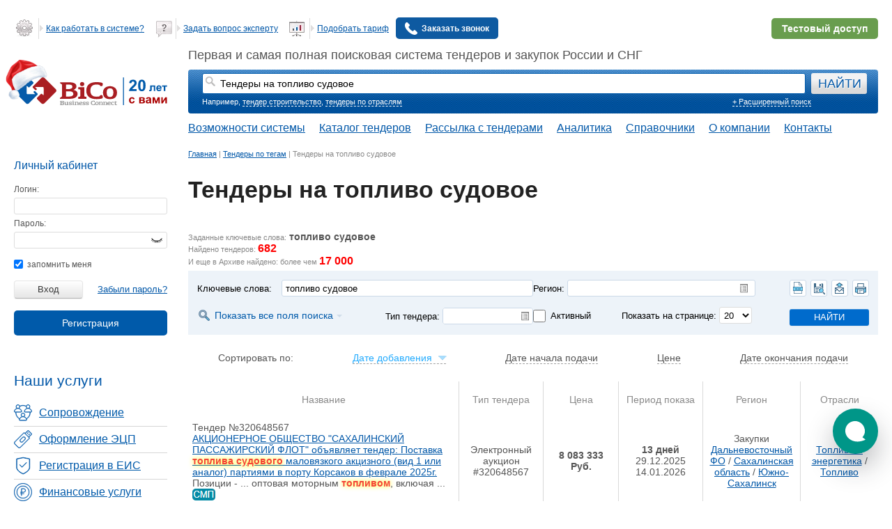

--- FILE ---
content_type: text/html; charset=UTF-8
request_url: https://www.bicotender.ru/tags/tendery-na-toplivo-sudovoe.html
body_size: 27811
content:
<!DOCTYPE html>
<html lang="ru">
<head itemscope itemtype="http://schema.org/WPHeader">
	<title itemprop="headline">Тендеры на топливо судовое - электронная торговая площадка Bicotender</title>	

<meta charset="UTF-8" />


<script>
	window.Bc_isDevMode = 0;
	window.Bc_isTestMode = 0;
	window.Bc_moduleName = '';
	window.Bc_isLoggedIn = 0;
	window.Bc_employeeRole = 'admin';
	window.Bc_isSearchTemplate = 0;
		window.Bc_isNewSearchTender = 0;

			window.Bc_isTc = false;
	
		window.Bc_TcSearchPage = '/tc/tender/search/';

	(function() {
		try {
			const theme = localStorage.getItem('theme');
			const palette = localStorage.getItem('palette');
			// const prefersDark = window.matchMedia('(prefers-color-scheme: dark)').matches; #26828

			if (theme === 'dark'/* || (theme === 'system' && prefersDark) #26828*/) {
				document.documentElement.setAttribute('data-color-scheme', 'dark');
			}

			if (palette) {
				document.documentElement.setAttribute('data-color-palette', palette);
			}
		} catch (error) {
			console.warn('Не удалось применить тему:', error);
		}
	})();
</script>

<script type="text/tpl" id="js-tpl-form.field.treeSelect.item">    <div class="tree_item js-item-@:=o.id:@" @:if(o.hidden){:@style="display:none;"@:}:@>
    <div class="tree_item__wrapper">
        @:if(!o.isLeaf){:@<span class="icon expand js-itemId-@:=o.id:@"></span>@:}:@
        @:if(o.isLeafAmongParents){:@<span class="icon narrow"></span>@:}:@
        <label class="tree_item_data @:=o.isLeaf?'no_childs':'':@ @:=o.selectable?'':'unselectable':@">

            <input
                type="@:=o.multiSelect?'checkbox':'radio':@"
                value="@:=o.id:@"
				default="@:=o.attribs ? o.attribs.default : '' :@"
                class="tree_input form-checkbox js-itemId-@:=o.id:@"
                @:if(o.disabled || !o.selectable){:@disabled@:}:@
            >

            <b class="expand_link expand @:=o.isLeaf?'no_childs':'':@ js-item-toggle js-itemId-@:=o.id:@">
				<span
					@:if(o.background){:@
						style="background: @:=o.background:@"
					@:}:@
				>@:=o.name:@</span>
			</b>
        </label>
    </div>
	<div class="tree_childs_container js-item-@:=o.id:@-box" style="display: none">
		<div class="tree_items_container js-item-@:=o.id:@-childsBox"></div>
	</div>
	<div style="clear: both;"></div>
</div>
</script>
			<link rel="preload" as="style" href="/generated-css/base/base-desktop.css?f38eb8" onload="this.onload=null;this.rel='stylesheet'" fetchpriority="low">
	
			<link rel="preload" as="style" href="/css/jquery/jquery-ui/jquery-ui-1.8.21.custom.css?v=1" onload="this.onload=null;this.rel='stylesheet'" >

<script src="/js/libs/external/jquery/jquery-1.11.1.min.js"></script>
<script src="/js/libs/external/jquery/jquery-ui-1.11.1.min.js"></script>

	

	<script src="/generated-js/deployData.js?1767210688" fetchpriority="low" defer></script>

<script src="/generated-js/Bico.js?8ced23" fetchpriority="high"></script><script src="/generated-js/general.js?270d7e" fetchpriority="low" defer></script>
<script src="/generated-js/application/default/login.js?2ef5a2" fetchpriority="low" defer></script>
<script src="/generated-js/application/default/general.js?ee5652" defer></script><script src="/generated-js/application/default/tender/search.js?04f244" ></script><link href="/generated-css/default/tender/list-desktop.css?d9d554" rel="stylesheet" type="text/css" >

	<!--[if lt IE 9]>
	<link rel="stylesheet" type="text/css" href="/css/default/ie.css" fetchpriority="low" />
	<![endif]-->

	<script async defer src="https://smartcaptcha.yandexcloud.net/captcha.js"></script>

<meta itemprop="keywords" name="keywords" content="тендер топливо судовое" />
<meta itemprop="description" name="description" content="Бесплатный поиск тендеров на топливо судовое - электронная торговая площадка Бикотендер. Ежедневное обновление и рассылка. Cамая полная и актуальная база." />
<meta property="og:title" content="Тендеры на топливо судовое" >
<meta property="og:description" content="Бесплатный поиск тендеров на топливо судовое - электронная торговая площадка Бикотендер. Ежедневное обновление и рассылка. Cамая полная и актуальная база." >
<!--Canonical-->

	<link rel="canonical" href="https://www.bicotender.ru/tags/tendery-na-toplivo-sudovoe.html" />
	


<meta property="og:image" content="https://www.bicotender.ru/i/og_image.webp" />
<meta property="og:image:alt" content="Тендеры на топливо судовое - электронная торговая площадка Bicotender" />
<meta property="og:image:width" content="1520" />
<meta property="og:image:height" content="596" />
<meta name="twitter:card" content="summary_large_image" />

<meta property="og:url" content="https://www.bicotender.ru/tags/tendery-na-toplivo-sudovoe.html" />
<meta property="og:type" content="website" />	<meta name="robots" content="noyaca"/>
	<meta name="viewport" content="width=device-width, initial-scale=1.0">
	<meta name="yandex-verification" content="7d5289175f4a206a" />

	<!-- Preconnect для сторонних доменов -->
	<link rel="preconnect" href="//code.jivo.ru" crossorigin>
	<link rel="preconnect" href="//mc.yandex.ru">
	<link rel="preconnect" href="//www.google-analytics.com">
	<link rel="dns-prefetch" href="//code.jivosite.com">
	<link rel="dns-prefetch" href="//www.googletagmanager.com">
			<link href="/generated-css/default/main-desktop.css?b62b8d" rel="stylesheet" type="text/css" fetchpriority="high">		<link href="/generated-css/default/print.css?f812a5" rel="stylesheet" type="text/css" media="print">			<script>
				document.domain = 'bicotender.ru';
	</script>
		<meta name="google" content="notranslate"/>
	</head>
<body class="article-template" hx-ext="bico-ext" data-old-css="1" itemscope itemtype="https://schema.org/WebPage">
<div id="global-preloader"></div>
<div id="veil"></div>
<div id="notifications"></div><script type="text/javascript">$(function(){Bc.yaVisitParams({"ab_tenderListPaginatorBlocker":"newAnotherName"});});</script><div id="container">
			<div id="header">
							<div id="bannerGetFullAccess"></div>
									<div class="content">
				<div class="hd1">
					<div id="clock">
											</div>
					<div class="header-list-main">
						<div class="header-list">
															<ul>
	<li>
        <a href="/help.html">
            <i></i>
            <span class="line"></span>
            <span>Как работать в системе?</span>
        </a>
    </li>
	<li>
        <a href="/questions.html">
          <i></i>
          <span class="line"></span>
          <span>Задать вопрос эксперту</span>
        </a>
    </li>
	<li>
		<a href="/tariffs.html">
			<i></i>
			<span class="line"></span>
			<span>Подобрать тариф</span>
		</a>
    </li>

	<li>
							<a
			href='/registration'
			data-widget='site/registration/Popup'
			data-form-class='Default_Form_Registration_CallBack'
			
		>
					<img src="/i/call-answer.svg" alt="Заказать звонок" class="call-back-icon-main">
					<span>Заказать звонок</span>
				</a>		    </li>
</ul> 
							
						</div>
													<div class="demo_dostup">
								<a class="button_demo" href="/registration/?mode=demo">
									<span class="button_demo_connect">Подключить тестовый доступ</span>
									<span class="button_demo_connect_mob">Тестовый доступ</span>
								</a>
							</div>
											</div>
				</div>
				<div class="clear"></div>
				<div class="hd2">
	<div class="logo">
		<a href="/" title="BiCoTender - поисковая система тендеров">
			<img src="/i/bico_20_years.svg" width="220" height="40" alt="BiCoTender - лого" loading="lazy">
		</a>
		</div>
		<div class="hd2_2">
		
					Первая и самая полная поисковая система тендеров и закупок России и СНГ
					<div class="tndsearch ">
				
				<form
					name="search" id="searchForm"
					action="/tender/search/"
					method="get"
				>
					<dl class="search_element_wrapper">
						<dt></dt>
						<dd id="search_element">
							<input type="hidden" name="keywordsStrict" value="0">
							<input type="hidden" name="smartSearch" value="0">
							<input type="hidden" name="regionPreference" value="0">
							<input
								type="text"
								name="keywords"
								placeholder="Введите слова для поиска"
								data-widget="tender/SearchHistoryAutocomplete"
								data-widget-config="{&quot;onSelectAction&quot;:&quot;SUBMIT&quot;}"
								id="keywords_lite"
								value="Тендеры на топливо судовое"
							/>
						</dd>
					</dl>
					<input type="submit" value="НАЙТИ" id="searchTenders" >
					<input type="hidden" value="1" name='submit'>
				</form>
				<div class="tndsearch-bottom">
					<div class="tndsearch-bottom-left">
						Например, <a class="example" href="/fields/nedvizhimost-stroitelstvo-i-arhitektura.html">тендер строительство</a>, <a href="/katalog/otrasly.html">тендеры по отраслям</a>					</div>
										<div class="tndsearch-bottom-right">
						<a href="/tender/search/">+ Расширенный поиск</a>
					</div>
				</div>
				
			</div>
					<nav class="main-nav" itemscope="" itemtype="http://schema.org/SiteNavigationElement">
			<ul class="main-nav__list" itemprop="about" itemscope="" itemtype="http://schema.org/ItemList">
				<li class="main-nav__item" itemprop="itemListElement" itemscope="" itemtype="http://schema.org/ItemList">
					<a itemprop="url" href="/trm-promo">Возможности системы</a>
					<meta itemprop="name" content="Возможности системы" />
				</li>
				<li class="main-nav__item">
					<span>Каталог тендеров</span>
					<ul class="main-nav__submenu">
						<li class="submenu__item" itemprop="itemListElement" itemscope="" itemtype="http://schema.org/ItemList">
							<a itemprop="url" href="/catalog/">Все тендеры</a>
							<meta itemprop="name" content="Все тендеры" />
						</li>
						<li class="submenu__item" itemprop="itemListElement" itemscope="" itemtype="http://schema.org/ItemList">
							<a itemprop="url" href="/catalog/by-region/rossiya/">Тендеры России</a>
							<meta itemprop="name" content="Тендеры России" />
						</li>
						<li class="submenu__item" itemprop="itemListElement" itemscope="" itemtype="http://schema.org/ItemList">
							<a itemprop="url" href="/mezhdunarodnye-tender/">Международные тендеры</a>
							<meta itemprop="name" content="Международные тендеры" />
						</li>
						<li class="submenu__item" itemprop="itemListElement" itemscope="" itemtype="http://schema.org/ItemList">
							<a itemprop="url" href="/malaya-zakupka/">Малые закупки</a>
							<meta itemprop="name" content="Малые закупки" />
						</li>
						<li class="submenu__item" itemprop="itemListElement" itemscope="" itemtype="http://schema.org/ItemList">
							<a itemprop="url" href="/category/">Закупки на товары</a>
							<meta itemprop="name" content="Закупки на товары" />
						</li>
					</ul>
				</li>
				<li class="main-nav__item" itemprop="itemListElement" itemscope="" itemtype="http://schema.org/ItemList">
					<a itemprop="url" href="/subscribe/registration/">Рассылка с тендерами</a>
					<meta itemprop="name" content="Рассылка с тендерами" />
				</li>
				<li class="main-nav__item" itemprop="itemListElement" itemscope="" itemtype="http://schema.org/ItemList">
					<a itemprop="url" href="/analytics.html">Аналитика</a>
					<meta itemprop="name" content="Аналитика" />
				</li>
								<li class="main-nav__item">
					<span>Справочники</span>
					<ul class="main-nav__submenu">
						<li class="submenu__item" itemprop="itemListElement" itemscope="" itemtype="http://schema.org/ItemList">
							<a itemprop="url" href="/okpd2/">Справочник тендеров по ОКПД-2</a>
							<meta itemprop="name" content="Справочник ОКПД-2" />
						</li>
						<li class="submenu__item" itemprop="itemListElement" itemscope="" itemtype="http://schema.org/ItemList">
							<a itemprop="url" href="/gost/">Справочник тендеров по ГОСТу</a>
							<meta itemprop="name" content="Справочник тендеров по ГОСТу" />
						</li>
						<li class="submenu__item" itemprop="itemListElement" itemscope="" itemtype="http://schema.org/ItemList">
							<a itemprop="url" href="/ktru/">Справочник тендеров по КТРУ</a>
							<meta itemprop="name" content="Справочник КТРУ" />
						</li>
						<li class="submenu__item" itemprop="itemListElement" itemscope="" itemtype="http://schema.org/ItemList">
							<a itemprop="url" href="/etp/">Справочник тендеров по ЭТП</a>
							<meta itemprop="name" content="Справочник тендеров по ЭТП" />
						</li>
						<li class="submenu__item" itemprop="itemListElement" itemscope="" itemtype="http://schema.org/ItemList">
							<a itemprop="url" href="/zakon-223_fz-o-zakupkah-tovarov-rabot-uslug-otdelnymi-vidami-yuridicheskih-lic.html">Закон 223-ФЗ</a>
							<meta itemprop="name" content="Закон 223-ФЗ о закупках товаров, работ, услуг отдельными видами юридических лиц" />
						</li>
						<li class="submenu__item" itemprop="itemListElement" itemscope="" itemtype="http://schema.org/ItemList">
							<a itemprop="url" href="/zakon-44_fz-o-kontraktnoi-sisteme.html">Закон 44-ФЗ</a>
							<meta itemprop="name" content="Закон 44-ФЗ о контрактной системе" />
						</li>
					</ul>
				</li>
				<li class="main-nav__item" itemprop="itemListElement" itemscope="" itemtype="http://schema.org/ItemList">
					<a itemprop="url" href="/about.html">О компании</a>
					<meta itemprop="name" content="О компании" />
				</li>
				<li class="main-nav__item" itemprop="itemListElement" itemscope="" itemtype="http://schema.org/ItemList">
					<a itemprop="url" href="/about/contacts.html">Контакты</a>
					<meta itemprop="name" content="Контакты" />
				</li>
			</ul>
		</nav>
		
	</div>
	</div>

			</div>
		</div>
		<div id="middle" class="js-middle ">
		<div id="left" >
			<div class="scroll-left-sidebar" data-widget="Floating" data-secret-id="secret"
				 data-container-selector=".js-middle">
				<div class="content">
																		
	<!--noindex-->
			<div class="enter_lk">Вход в личный кабинет</div>
	
	<div class="infoblok login">
					<div class="zag">Личный кабинет<div></div></div>
		
		<form action="/login/" method="post" name="loginForm">
			<dl>
				<dt id="login-label">
					<label for="login">Логин:</label>
				</dt>
				<dd id="login-element">
					<input type="text" id="login" name="login" value="">
				</dd>
				<dt id="pswd-label">
					<label for="password">Пароль:</label>
				</dt>
				<dd id="pswd-element">
					<input type="password" id="password" name="password"><span class="toggle-password icon-eye"></span>
				</dd>

			</dl>
			<label for="remember">
				<input type="checkbox" id="remember" name="remember" checked="checked"> запомнить меня
			</label> <br /><br />
			<input class="lkb" type="submit" value="Вход">
			<div class="sub right">
				<i></i><a href="/registration/restore/">Забыли пароль?</a>
			</div>
							<div class="sub flat-button-wrapper-reg">
					<a
			href='/registration'
			data-widget='site/registration/Popup'
			data-form-class='Default_Form_Registration_LeftColumnPopup'
			 class="flat-button" style="color: #ffffff"
		>Регистрация</a>				</div>
					</form>
	</div>
	<!--/noindex-->
																						<link href="/generated-css/default/index/left-menu.css?0e61a1" rel="stylesheet" type="text/css" fetchpriority="low"><div class="left-menu">
	<div class="left-menu__heading">
		Наши услуги
	</div>
	<ul class="left-menu__list" itemscope itemtype="http://schema.org/WPSideBar">
		<li class="left-menu__item">
			<a class="sopr" href="/service/complex.html" itemprop="url" itemprop="name">
				<span>Сопровождение</span>
			</a>
		</li>
		<li class="left-menu__item">
			<a class="ecp" href="/service/ecp/ophormlenie_ep.html" itemprop="url" itemprop="name">
				<span>Оформление ЭЦП</span>
			</a>
		</li>
		<li class="left-menu__item">
			<a class="reg" href="/service/ecp/registraciya_v_eis.html" itemprop="url" itemprop="name">
				<span>Регистрация в ЕИС</span>
			</a>
		</li>
		<li class="left-menu__item">
			<a class="fin" href="/service/bicofinans.html" itemprop="url" itemprop="name">
				<span>Финансовые услуги</span>
			</a>
		</li>
				<li class="left-menu__item">
							<a class="all" href="/service.html" itemprop="url" itemprop="name">
					<span>Все услуги</span>
				</a>
					</li>
	</ul>
</div>
									</div>
							</div>
		</div>
		<div id="general" >
			<div id="center">
				<div class="path" itemscope itemtype="http://schema.org/BreadcrumbList"><span itemprop="itemListElement" itemscope itemtype="http://schema.org/ListItem"><a itemprop="item" href="/" title="Главная"><span itemprop="name">Главная</span></a><meta itemprop="position" content="1" /></span> | <span itemprop="itemListElement" itemscope itemtype="http://schema.org/ListItem"><a itemprop="item" href="/tags.html" title="Тендеры по тегам"><span itemprop="name">Тендеры по тегам</span></a><meta itemprop="position" content="2" /></span> | <span itemprop="itemListElement" itemscope itemtype="http://schema.org/ListItem"><span itemprop="name" title="Тендеры на топливо судовое">Тендеры на топливо судовое</span><meta itemprop="position" content="3" /></span></div>				<div class="content">
											<div  class="site-banner-block"  data-position="under_search">
	</div>
										
																																								<div class="title__wrapp__block" >
								<a href="#" id="tenderHeader"></a>
								<div class="page-title openHeading-block">
									<div class="openHeading">
										<h1 class="title__wrapp__block__h1 head-first" title="Тендеры на топливо судовое" itemprop="headline">
											Тендеры на топливо судовое										</h1>
									</div>
									<div class="open-buttons">
										<span class="open-title"><svg xmlns="http://www.w3.org/2000/svg" width="11" height="5" fill="none"><path fill-rule="evenodd" d="M5.985 5L.97.036 3.286 0l2.699 2.683L8.774.036H11L5.985 5z" fill="#5c6580"></path></svg></span>
										<span class="close-title"><svg xmlns="http://www.w3.org/2000/svg" width="11" height="5" fill="none"><path fill-rule="evenodd" d="M5.985 5L.97.036 3.286 0l2.699 2.683L8.774.036H11L5.985 5z" fill="#5c6580"></path></svg></span>
									</div>
								</div>
																							</div>
																							
<div class="js-widget-Floating floating-block js-widget-Informer informer-wrapper" id="js-Informer" onclick="return {&quot;style&quot;:{&quot;zIndex&quot;:999}}" >
	</div>										<script src="/generated-js/application/default/article/tags.js?c8575e" ></script>
	<script src="/generated-js/application/bc/tender/general.js?aa91fc" ></script>
	
	
	

	<div class="tender_search_result_block">
					<span class="note">Заданные ключевые слова:</span>
			<span class="keywords">топливо судовое</span>
						<br>
										<span class="note">Найдено тендеров: <span class="number">682</span></span>
																<br><span class="note">И еще в Архиве найдено: более чем <span class="number">17&nbsp;000</span></span>
												</div>

			<div
	class="smart_filter_wrap_block"
	data-widget="tender/QuickSearchForm"
	data-authorisation-needed="true"
>
    <!--noindex--><form id="tender_search" name="tender_search" fieldsConfig.no_exclude_by_lots.includeIf="" fieldsConfig.no_exclude_by_positions.includeIf="1" fieldsConfig.sourceUrl.includeIf="" fieldsConfig.tradeType.value="" isQuickSearch="1" method="get" action="/tender/search/" class=" js-widget-Form" data-field-name="" data-field-type="form" data-form-id="tenderSearch"><div class="smart_filter_row group block-blue-background">

	<div class="smart_filter_left_col">
		<div class="smart_filter_search_field form_element_type">
			<div class="labels">
				<label>Ключевые слова:</label>
			</div>
			<div class="controls">
				
<input type="text" name="keywords" id="keywords" value="топливо судовое" placeholder="Введите слова, по которым вы хотите найти тендеры!" data-field-name="keywords" data-field-type="text">			</div>
		</div>

					<div class="smart_filter_second_row group">
				<div class="smart_filter_show_search_form">
					<span class="smart_filter_show_search_form_title" data-action="openFullSearch">Показать все поля поиска</span>
				</div>
				<div class="smart_filter_type_tender form_element_type">
					<div class="labels">
						<label>Тип тендера:</label>
					</div>
					<div class="controls">
						<div class="tree_info_block smart_filter_type_tender_select_type select_type_block">
							



<div

	data-field-name="type_id"
	data-field-full-name="type_id[]"
	data-field-type="selectTree"
	data-place-holder=""
	class="js-widget-FormElementTreeSelect form-element-tree"
	onclick='return {&quot;dataWidgets&quot;:null,&quot;value&quot;:[],&quot;inputName&quot;:&quot;type_id[]&quot;,&quot;inputLabel&quot;:&quot;\u0422\u0438\u043f \u0442\u0435\u043d\u0434\u0435\u0440\u0430&quot;,&quot;data&quot;:[{&quot;id&quot;:1,&quot;parent&quot;:0,&quot;name&quot;:&quot;\u041a\u043e\u043d\u043a\u0443\u0440\u0441&quot;},{&quot;id&quot;:2,&quot;parent&quot;:0,&quot;name&quot;:&quot;\u0410\u0443\u043a\u0446\u0438\u043e\u043d&quot;},{&quot;id&quot;:3,&quot;parent&quot;:0,&quot;name&quot;:&quot;\u0417\u0430\u043f\u0440\u043e\u0441 \u043a\u043e\u0442\u0438\u0440\u043e\u0432\u043e\u043a&quot;},{&quot;id&quot;:4,&quot;parent&quot;:0,&quot;name&quot;:&quot;\u042d\u043b\u0435\u043a\u0442\u0440\u043e\u043d\u043d\u044b\u0439 \u0430\u0443\u043a\u0446\u0438\u043e\u043d&quot;},{&quot;id&quot;:5,&quot;parent&quot;:0,&quot;name&quot;:&quot;\u0411\u0438\u0440\u0436\u0430&quot;},{&quot;id&quot;:6,&quot;parent&quot;:0,&quot;name&quot;:&quot;\u041e\u0442\u0431\u043e\u0440&quot;},{&quot;id&quot;:7,&quot;parent&quot;:0,&quot;name&quot;:&quot;\u0418\u0437\u0432\u0435\u0449\u0435\u043d\u0438\u0435 \u043e \u0437\u0430\u0438\u043d\u0442\u0435\u0440\u0435\u0441\u043e\u0432\u0430\u043d\u043d\u043e\u0441\u0442\u0438&quot;},{&quot;id&quot;:8,&quot;parent&quot;:0,&quot;name&quot;:&quot;\u0414\u0440\u0443\u0433\u043e\u0435&quot;},{&quot;id&quot;:9,&quot;parent&quot;:0,&quot;name&quot;:&quot;\u041d\u0435 \u043e\u043f\u0440\u0435\u0434\u0435\u043b\u0435\u043d&quot;},{&quot;id&quot;:10,&quot;parent&quot;:0,&quot;name&quot;:&quot;\u0415\u0434\u0438\u043d\u0441\u0442\u0432\u0435\u043d\u043d\u044b\u0439 \u043f\u043e\u0441\u0442\u0430\u0432\u0449\u0438\u043a&quot;},{&quot;id&quot;:11,&quot;parent&quot;:0,&quot;name&quot;:&quot;\u0417\u0430\u043f\u0440\u043e\u0441 \u043f\u0440\u0435\u0434\u043b\u043e\u0436\u0435\u043d\u0438\u0439&quot;},{&quot;id&quot;:12,&quot;parent&quot;:0,&quot;name&quot;:&quot;\u0410\u043d\u0430\u043b\u0438\u0437 \u0446\u0435\u043d&quot;},{&quot;id&quot;:13,&quot;parent&quot;:0,&quot;name&quot;:&quot;\u041f\u0440\u0435\u0434\u043b\u043e\u0436\u0435\u043d\u0438\u0435 \u0434\u0435\u043b\u0430\u0442\u044c \u043e\u0444\u0435\u0440\u0442\u044b&quot;},{&quot;id&quot;:14,&quot;parent&quot;:0,&quot;name&quot;:&quot;\u041c\u0430\u043b\u0430\u044f \u0437\u0430\u043a\u0443\u043f\u043a\u0430&quot;},{&quot;id&quot;:15,&quot;parent&quot;:0,&quot;name&quot;:&quot;\u0417\u0430\u043a\u0440\u044b\u0442\u0430\u044f \u043f\u0440\u043e\u0446\u0435\u0434\u0443\u0440\u0430&quot;},{&quot;id&quot;:16,&quot;parent&quot;:0,&quot;name&quot;:&quot;\u0427\u0430\u0441\u0442\u043d\u043e\u0435 \u043e\u0431\u044a\u044f\u0432\u043b\u0435\u043d\u0438\u0435&quot;},{&quot;id&quot;:17,&quot;parent&quot;:0,&quot;name&quot;:&quot;\u0417\u0430\u043a\u0443\u043f\u043a\u0430 \u0443 \u0430\u043a\u043a\u0440\u0435\u0434\u0438\u0442\u043e\u0432\u0430\u043d\u043d\u043e\u0433\u043e \u043f\u043e\u0441\u0442\u0430\u0432\u0449\u0438\u043a\u0430&quot;},{&quot;id&quot;:18,&quot;parent&quot;:0,&quot;name&quot;:&quot;\u041f\u0443\u0431\u043b\u0438\u0447\u043d\u043e\u0435 \u043f\u0440\u0435\u0434\u043b\u043e\u0436\u0435\u043d\u0438\u0435&quot;},{&quot;id&quot;:19,&quot;parent&quot;:0,&quot;name&quot;:&quot;\u0417\u0430\u043f\u0440\u043e\u0441 \u0446\u0435\u043d&quot;},{&quot;id&quot;:20,&quot;parent&quot;:0,&quot;name&quot;:&quot;\u041a\u043e\u043d\u043a\u0443\u0440\u0435\u043d\u0442\u043d\u044b\u0439 \u043b\u0438\u0441\u0442&quot;},{&quot;id&quot;:21,&quot;parent&quot;:0,&quot;name&quot;:&quot;\u041a\u043e\u043d\u043a\u0443\u0440\u0435\u043d\u0442\u043d\u044b\u0439 \u043b\u0438\u0441\u0442 \u0441 \u043f\u0435\u0440\u0435\u0442\u043e\u0440\u0436\u043a\u043e\u0439&quot;},{&quot;id&quot;:22,&quot;parent&quot;:0,&quot;name&quot;:&quot;\u0423\u043f\u0440\u043e\u0449\u0435\u043d\u043d\u0430\u044f \u0437\u0430\u043a\u0443\u043f\u043a\u0430&quot;},{&quot;id&quot;:23,&quot;parent&quot;:0,&quot;name&quot;:&quot;\u0417\u0430\u043a\u0443\u043f\u043a\u0430 \u0432\u043e \u0438\u0441\u043f\u043e\u043b\u043d\u0435\u043d\u0438\u0435 \u0434\u043e\u0445\u043e\u0434\u043d\u044b\u0445 \u0434\u043e\u0433\u043e\u0432\u043e\u0440\u043e\u0432&quot;},{&quot;id&quot;:24,&quot;parent&quot;:0,&quot;name&quot;:&quot;\u0420\u043e\u0441\u0430\u0442\u043e\u043c: \u0411\u0420\u0418\u0424&quot;}],&quot;multiSelect&quot;:true,&quot;quickDeselect&quot;:true,&quot;useFilter&quot;:true,&quot;id&quot;:&quot;type_id&quot;,&quot;ajaxQueryUrl&quot;:&quot;&quot;,&quot;ajaxQueryOptions&quot;:[],&quot;ajaxPortionQueryUrl&quot;:&quot;&quot;,&quot;ajaxListFilterUrl&quot;:&quot;&quot;,&quot;disabled&quot;:false,&quot;listToTreeParams&quot;:{&quot;parentIndex&quot;:&quot;parent&quot;,&quot;idIndex&quot;:&quot;id&quot;,&quot;rootId&quot;:0},&quot;isModal&quot;:false,&quot;separator&quot;:&quot;&quot;,&quot;enableDragDrop&quot;:false}' id="type_id"
	
	>

	<div class="js-resultBox tree_info_block">
		<div class="select-tree-place-holder "></div>	</div>
	<div class="js-dataBox">
			</div>

	<div class="js-tree_items_wrapper tree-popup" style="display: none">
		<div class="js-tree-container tree_items_wrapper js-item-0-box tree_items_list">
			<div class="js-overlay overlay overlay-white hidden"></div>
							<div class="toggler js-toggler-wrapper">
					<div class="js-toggler">
						<a href="#" class="select-all" data-state="1">Выделить все</a> <span>\</span>
						<a href="#" class="select-all" data-state="0">Снять выделение</a>
					</div>
									</div>
										<div class="filter-block">
					<input class="filter" type="text" placeholder="Поиск по списку...">

					<div class="js-filter-error error-block" style="display: none;"></div>
				</div>
						<div class="tree_items_container js-item-0-childsBox"></div>
		</div>
	</div>
</div>
						</div>
					</div>
				</div>
			</div>
			</div>

	<div class="smart_filter_right_col">
					<div class="form_element_type smart_filter_region_field">
				<div class="labels">Регион:</div>
				<div class="controls">
					



<div

	data-field-name="region_id"
	data-field-full-name="region_id[]"
	data-field-type="regionTree"
	data-place-holder=""
	class="js-widget-FormElementTreeSelect form-element-tree"
	onclick='return {&quot;dataWidgets&quot;:null,&quot;value&quot;:[],&quot;inputName&quot;:&quot;region_id[]&quot;,&quot;inputLabel&quot;:&quot;\u0420\u0435\u0433\u0438\u043e\u043d&quot;,&quot;data&quot;:[],&quot;multiSelect&quot;:true,&quot;quickDeselect&quot;:true,&quot;useFilter&quot;:true,&quot;id&quot;:&quot;region_id&quot;,&quot;ajaxQueryUrl&quot;:&quot;\/ajax\/regiontree\/?isSite=1&quot;,&quot;ajaxQueryOptions&quot;:[],&quot;ajaxPortionQueryUrl&quot;:&quot;&quot;,&quot;ajaxListFilterUrl&quot;:&quot;&quot;,&quot;disabled&quot;:false,&quot;listToTreeParams&quot;:{&quot;parentIndex&quot;:&quot;parent&quot;,&quot;idIndex&quot;:&quot;id&quot;,&quot;rootId&quot;:0},&quot;isModal&quot;:false,&quot;separator&quot;:&quot;&quot;,&quot;enableDragDrop&quot;:false}' id="region_id"
	
	>

	<div class="js-resultBox tree_info_block">
		<div class="select-tree-place-holder "></div>	</div>
	<div class="js-dataBox">
			</div>

	<div class="js-tree_items_wrapper tree-popup" style="display: none">
		<div class="js-tree-container tree_items_wrapper js-item-0-box tree_items_list">
			<div class="js-overlay overlay overlay-white hidden"></div>
							<div class="toggler js-toggler-wrapper">
					<div class="js-toggler">
						<a href="#" class="select-all" data-state="1">Выделить все</a> <span>\</span>
						<a href="#" class="select-all" data-state="0">Снять выделение</a>
					</div>
									</div>
										<div class="filter-block">
					<input class="filter" type="text" placeholder="Поиск по списку...">

					<div class="js-filter-error error-block" style="display: none;"></div>
				</div>
						<div class="tree_items_container js-item-0-childsBox"></div>
		</div>
	</div>
</div>
				</div>
			</div>
		
					<div class="service_button_block">
				<ul class="service_button_block_items">
					
					<li class="service_button_block_item" data-widget="tooltip" title="Экспорт в Excel. В таблицу excel будет экспортировано 0&nbsp;тендеров&nbsp;(с&nbsp;1&nbsp;по&nbsp;0).">
													<a class="service_button_block_link item_it_1" data-action="authorisationNeeded"></a>
											</li>
					
						<li class="service_button_block_item" data-widget="tooltip" title="Сохранить параметры поиска">
							<a class="service_button_block_link item_it_2" data-action="saveSearch" ></a>
						</li>
						<li class="service_button_block_item" data-widget="tooltip" title="Сохранить в рассылку">
							<a class="service_button_block_link item_it_3" data-action="saveToSubscribe" ></a>
						</li>
										<li class="service_button_block_item" data-widget="tooltip" title="Печать">
						<a class="service_button_block_link item_it_4" data-action="print"></a>
					</li>
				</ul>
			</div>


			<div class="smart_filter_second_row group">
				<div class="smart_filter_active_checkbox_block form_element_type">
					<div class="controls">
						
						<input type="checkbox" name="status_id[]" value="3" id="chckbox_active_field" class="chckbox_active_field" >
						<label for="chckbox_active_field" class="chckbox_active_title">Активный</label>
					</div>
				</div>
				<div class="smart_filter_quantity_with_page form_element_type">
					<div class="labels">
						<label>
							Показать на странице:
						</label>
					</div>
					<div class="controls">
						
<select name="on_page" id="on_page" data-field-name="on_page" data-field-type="select">
    <option value="10" label="10">10</option>
    <option value="20" label="20" selected="selected">20</option>
    <option value="50" label="50">50</option>
    <option value="100" label="100">100</option>
</select>					</div>
				</div>
			</div>
		
		<div class="submit-block">
			<input type="submit" name="submit" value="найти" class="smart_filter_submit_button" />
		</div>
	</div>
</div>
</form><!--/noindex-->
	<div data-full-search-box="1" style="display: none">
		<!--noindex--><form id="tender_search" name="tender_search" fieldsConfig.no_exclude_by_lots.includeIf="" fieldsConfig.no_exclude_by_positions.includeIf="1" fieldsConfig.sourceUrl.includeIf="" fieldsConfig.tradeType.value="" submit="1" method="get" action="/tender/search/" class=" js-widget-Form" data-field-name="" data-field-type="form" data-form-id="tenderSearch"><div class="row">
		<div class="left-column">
			<div class="element-group bottom-separator">
				<div class="control-group">
					<div class="labels">
						Ключевые слова:
					</div>
					<div class="controls">
						
<input type="text" name="keywords" id="keywords" value="топливо судовое" placeholder="Введите слова, по которым вы хотите найти тендеры!" data-field-name="keywords" data-field-type="text">					</div>
				</div>
                <div class="control-group">
                    <div class="labels">
                    </div>
                    <div class="controls">
                        <label for="no_search_by_positions">
							
<input type="hidden" name="no_search_by_positions" value="0"><input type="checkbox" name="no_search_by_positions" id="no_search_by_positions" value="1" data-field-name="no_search_by_positions" data-field-type="checkbox">Не искать по позициям                        </label>
                    </div>
                </div>
				<div class="control-group">
					<div class="labels">
					</div>
					<div class="controls">
						<label for="keywordsStrict">
							
<input type="hidden" name="keywordsStrict" value="0"><input type="checkbox" name="keywordsStrict" id="keywordsStrict" value="1" checked="checked" data-field-name="keywordsStrict" data-field-type="checkbox">Искать все слова в одном тендере						</label>
					</div>
				</div>
				
				<!-- Исключить слова -->
				<div class="control-group">
					<div class="labels">
						Исключить слова:
					</div>
					<div class="controls">
						
<input type="text" name="nokeywords" id="nokeywords" value="" placeholder="Слова, которые будут исключены из поиска" data-field-name="nokeywords" data-field-type="text">					</div>
				</div>

                <div class="control-group">
                    <div class="labels">
                    </div>
                    <div class="controls">
                        <label for="no_exclude_by_positions">
							
<input type="hidden" name="no_exclude_by_positions" value="0"><input type="checkbox" name="no_exclude_by_positions" id="no_exclude_by_positions" value="1" checked="checked" data-field-name="no_exclude_by_positions" data-field-type="checkbox">Не исключать по позициям                        </label>
                    </div>
                </div>
			</div>

			<div class="element-group bottom-separator">
				<div class="control-group">
					<div class="labels">
						Поиск слов в документации:
					</div>
					<div class="controls">
						
<input type="text" name="documentationKeywords" id="documentationKeywords" value="" placeholder="Cлова, которые хотите найти только в документации тендера" data-field-name="documentationKeywords" data-field-type="text">						<div class="howToSearch" style="float:right; width:90px;">
							<span></span>
							<a onclick="$(this).next().slideToggle('fast')">Подсказка</a>
							<div id="howsearch" class="popover" style="display:none; width: 110px;" onclick="$(this).slideToggle('fast')">
								<div class="action right delete js-subformListItemAction-remove" title="Удалить">
									<i class="icon-close"></i>
								</div>
								<div class="arrow"></div>
								<p>Поиск по документации работает для активных тендеров</p>
							</div>
						</div>
					</div>
				</div>

				<div class="control-group">
					<div class="labels">
						Исключить слова из документации:
					</div>
					<div class="controls">
						
<input type="text" name="nodocumentationKeywords" id="nodocumentationKeywords" value="" placeholder="Слова, которые будут исключены из поиска по документации" data-field-name="nodocumentationKeywords" data-field-type="text">					</div>
				</div>
			</div>

			<div class="element-group bottom-separator">
				<div class="control-group">
					<div class="labels">
						Регион:
					</div>
					<div class="controls">
						



<div

	data-field-name="region_id"
	data-field-full-name="region_id[]"
	data-field-type="regionTree"
	data-place-holder=""
	class="js-widget-FormElementTreeSelect form-element-tree"
	onclick='return {&quot;dataWidgets&quot;:null,&quot;value&quot;:[],&quot;inputName&quot;:&quot;region_id[]&quot;,&quot;inputLabel&quot;:&quot;\u0420\u0435\u0433\u0438\u043e\u043d&quot;,&quot;data&quot;:[],&quot;multiSelect&quot;:true,&quot;quickDeselect&quot;:true,&quot;useFilter&quot;:true,&quot;id&quot;:&quot;region_id&quot;,&quot;ajaxQueryUrl&quot;:&quot;\/ajax\/regiontree\/?isSite=1&quot;,&quot;ajaxQueryOptions&quot;:[],&quot;ajaxPortionQueryUrl&quot;:&quot;&quot;,&quot;ajaxListFilterUrl&quot;:&quot;&quot;,&quot;disabled&quot;:false,&quot;listToTreeParams&quot;:{&quot;parentIndex&quot;:&quot;parent&quot;,&quot;idIndex&quot;:&quot;id&quot;,&quot;rootId&quot;:0},&quot;isModal&quot;:false,&quot;separator&quot;:&quot;&quot;,&quot;enableDragDrop&quot;:false}' id="region_id"
	
	>

	<div class="js-resultBox tree_info_block">
		<div class="select-tree-place-holder "></div>	</div>
	<div class="js-dataBox">
			</div>

	<div class="js-tree_items_wrapper tree-popup" style="display: none">
		<div class="js-tree-container tree_items_wrapper js-item-0-box tree_items_list">
			<div class="js-overlay overlay overlay-white hidden"></div>
							<div class="toggler js-toggler-wrapper">
					<div class="js-toggler">
						<a href="#" class="select-all" data-state="1">Выделить все</a> <span>\</span>
						<a href="#" class="select-all" data-state="0">Снять выделение</a>
					</div>
									</div>
										<div class="filter-block">
					<input class="filter" type="text" placeholder="Поиск по списку...">

					<div class="js-filter-error error-block" style="display: none;"></div>
				</div>
						<div class="tree_items_container js-item-0-childsBox"></div>
		</div>
	</div>
</div>
					</div>
				</div>

				
                <div class="control-group">
                    <div class="labels">
                        Регион поставки:
                    </div>
                    <div class="controls">
                        



<div

	data-field-name="applyingRegion_id"
	data-field-full-name="applyingRegion_id[]"
	data-field-type="regionTree"
	data-place-holder=""
	class="js-widget-FormElementTreeSelect form-element-tree"
	onclick='return {&quot;dataWidgets&quot;:null,&quot;value&quot;:[],&quot;inputName&quot;:&quot;applyingRegion_id[]&quot;,&quot;inputLabel&quot;:&quot;\u0420\u0435\u0433\u0438\u043e\u043d \u043f\u043e\u0441\u0442\u0430\u0432\u043a\u0438&quot;,&quot;data&quot;:[],&quot;multiSelect&quot;:true,&quot;quickDeselect&quot;:true,&quot;useFilter&quot;:true,&quot;id&quot;:&quot;applyingRegion_id&quot;,&quot;ajaxQueryUrl&quot;:&quot;\/ajax\/regiontree\/?isSite=1&quot;,&quot;ajaxQueryOptions&quot;:[],&quot;ajaxPortionQueryUrl&quot;:&quot;&quot;,&quot;ajaxListFilterUrl&quot;:&quot;&quot;,&quot;disabled&quot;:false,&quot;listToTreeParams&quot;:{&quot;parentIndex&quot;:&quot;parent&quot;,&quot;idIndex&quot;:&quot;id&quot;,&quot;rootId&quot;:0},&quot;isModal&quot;:false,&quot;separator&quot;:&quot;&quot;,&quot;enableDragDrop&quot;:false}' id="applyingRegion_id"
	
	>

	<div class="js-resultBox tree_info_block">
		<div class="select-tree-place-holder "></div>	</div>
	<div class="js-dataBox">
			</div>

	<div class="js-tree_items_wrapper tree-popup" style="display: none">
		<div class="js-tree-container tree_items_wrapper js-item-0-box tree_items_list">
			<div class="js-overlay overlay overlay-white hidden"></div>
							<div class="toggler js-toggler-wrapper">
					<div class="js-toggler">
						<a href="#" class="select-all" data-state="1">Выделить все</a> <span>\</span>
						<a href="#" class="select-all" data-state="0">Снять выделение</a>
					</div>
									</div>
										<div class="filter-block">
					<input class="filter" type="text" placeholder="Поиск по списку...">

					<div class="js-filter-error error-block" style="display: none;"></div>
				</div>
						<div class="tree_items_container js-item-0-childsBox"></div>
		</div>
	</div>
</div>
                    </div>
                </div>
			</div>

			<div class="element-group bottom-separator">
				<div class="control-group">
					<div class="labels">
						Отрасль:
					</div>
					<div class="controls">
						



<div

	data-field-name="field_id"
	data-field-full-name="field_id[]"
	data-field-type="fieldTree"
	data-place-holder=""
	class="js-widget-FormElementTreeSelect form-element-tree"
	onclick='return {&quot;dataWidgets&quot;:null,&quot;value&quot;:[],&quot;inputName&quot;:&quot;field_id[]&quot;,&quot;inputLabel&quot;:&quot;\u041e\u0442\u0440\u0430\u0441\u043b\u044c&quot;,&quot;data&quot;:[],&quot;multiSelect&quot;:true,&quot;quickDeselect&quot;:true,&quot;useFilter&quot;:true,&quot;id&quot;:&quot;field_id&quot;,&quot;ajaxQueryUrl&quot;:&quot;\/ajax\/fieldtree\/&quot;,&quot;ajaxQueryOptions&quot;:[],&quot;ajaxPortionQueryUrl&quot;:&quot;&quot;,&quot;ajaxListFilterUrl&quot;:&quot;&quot;,&quot;disabled&quot;:false,&quot;listToTreeParams&quot;:{&quot;parentIndex&quot;:&quot;parent&quot;,&quot;idIndex&quot;:&quot;id&quot;,&quot;rootId&quot;:0},&quot;isModal&quot;:false,&quot;separator&quot;:&quot;&quot;,&quot;enableDragDrop&quot;:false}' id="field_id"
	
	>

	<div class="js-resultBox tree_info_block">
		<div class="select-tree-place-holder "></div>	</div>
	<div class="js-dataBox">
			</div>

	<div class="js-tree_items_wrapper tree-popup" style="display: none">
		<div class="js-tree-container tree_items_wrapper js-item-0-box tree_items_list">
			<div class="js-overlay overlay overlay-white hidden"></div>
							<div class="toggler js-toggler-wrapper">
					<div class="js-toggler">
						<a href="#" class="select-all" data-state="1">Выделить все</a> <span>\</span>
						<a href="#" class="select-all" data-state="0">Снять выделение</a>
					</div>
									</div>
										<div class="filter-block">
					<input class="filter" type="text" placeholder="Поиск по списку...">

					<div class="js-filter-error error-block" style="display: none;"></div>
				</div>
						<div class="tree_items_container js-item-0-childsBox"></div>
		</div>
	</div>
</div>
					</div>
				</div>
				                    <div class="control-group">
                        <div class="labels">
                        </div>
                        <div class="controls">
                            <label for="multifields">
                                
<input type="hidden" name="multifields" value="0"><input type="checkbox" name="multifields" id="multifields" value="1" data-field-name="multifields" data-field-type="checkbox">Искать по возможным отраслям                            </label>
                        </div>
                    </div>
							</div>

            <div class="element-group">
                <div class="control-group">
                    <div class="labels">
						Законы:
                    </div>
                    <div class="controls">
						
<label for="laws-1"><input type="checkbox" name="laws[]" id="laws-1" value="1" showCheckbox="1" data-field-name="laws" data-field-type="tenderLaws"><span class="form__caption">44-ФЗ</span></label> &nbsp; <label for="laws-2"><input type="checkbox" name="laws[]" id="laws-2" value="2" showCheckbox="1" data-field-name="laws" data-field-type="tenderLaws"><span class="form__caption">223-ФЗ</span></label> &nbsp; <label for="laws-4"><input type="checkbox" name="laws[]" id="laws-4" value="4" showCheckbox="1" data-field-name="laws" data-field-type="tenderLaws"><span class="form__caption">ПП РФ 615</span></label> &nbsp; <label for="laws-3"><input type="checkbox" name="laws[]" id="laws-3" value="3" showCheckbox="1" data-field-name="laws" data-field-type="tenderLaws"><span class="form__caption">Коммерческие</span></label> &nbsp; <label for="laws-0"><input type="checkbox" name="laws[]" id="laws-0" value="0" showCheckbox="1" data-field-name="laws" data-field-type="tenderLaws"><span class="form__caption">Другие</span></label>                    </div>
                </div>
            </div>

            <div class="control-group">
                <div class="labels">
					Преимущества:
                </div>
                <div class="controls">
					



<div

	data-field-name="withPreference"
	data-field-full-name="withPreference[]"
	data-field-type="withPreference"
	data-place-holder="СМП, СОНО и другие"
	class="js-widget-FormElementTreeSelect form-element-tree"
	onclick='return {&quot;dataWidgets&quot;:null,&quot;value&quot;:[],&quot;inputName&quot;:&quot;withPreference[]&quot;,&quot;inputLabel&quot;:&quot;\u041f\u0440\u0435\u0438\u043c\u0443\u0449\u0435\u0441\u0442\u0432\u0430&quot;,&quot;data&quot;:[{&quot;id&quot;:1,&quot;name&quot;:&quot;\u0421 \u043f\u0440\u0435\u0438\u043c\u0443\u0449\u0435\u0441\u0442\u0432\u0430\u043c\u0438&quot;},{&quot;id&quot;:2,&quot;name&quot;:&quot;\u0411\u0435\u0437 \u043f\u0440\u0435\u0438\u043c\u0443\u0449\u0435\u0441\u0442\u0432&quot;},{&quot;id&quot;:0,&quot;name&quot;:&quot;\u041d\u0435\u0438\u0437\u0432\u0435\u0441\u0442\u043d\u043e&quot;}],&quot;multiSelect&quot;:true,&quot;quickDeselect&quot;:true,&quot;useFilter&quot;:false,&quot;id&quot;:&quot;withPreference&quot;,&quot;ajaxQueryUrl&quot;:&quot;&quot;,&quot;ajaxQueryOptions&quot;:[],&quot;ajaxPortionQueryUrl&quot;:&quot;&quot;,&quot;ajaxListFilterUrl&quot;:&quot;&quot;,&quot;disabled&quot;:false,&quot;listToTreeParams&quot;:{&quot;parentIndex&quot;:&quot;parent&quot;,&quot;idIndex&quot;:&quot;id&quot;,&quot;rootId&quot;:-1},&quot;isModal&quot;:false,&quot;separator&quot;:&quot;&quot;,&quot;enableDragDrop&quot;:false}' id="withPreference"
	
	>

	<div class="js-resultBox tree_info_block">
		<div class="select-tree-place-holder ">СМП, СОНО и другие</div>	</div>
	<div class="js-dataBox">
			</div>

	<div class="js-tree_items_wrapper tree-popup" style="display: none">
		<div class="js-tree-container tree_items_wrapper js-item-0-box tree_items_list">
			<div class="js-overlay overlay overlay-white hidden"></div>
							<div class="toggler js-toggler-wrapper">
					<div class="js-toggler">
						<a href="#" class="select-all" data-state="1">Выделить все</a> <span>\</span>
						<a href="#" class="select-all" data-state="0">Снять выделение</a>
					</div>
									</div>
									<div class="tree_items_container js-item-0-childsBox"></div>
		</div>
	</div>
</div>
                </div>
            </div>
		</div>

		<div class="right-column">
			<div class="element-group bottom-separator">
				<div class="control-group">
					<div class="labels">
						ОКПД-2:
					</div>
					<div class="controls">
						



<div

	data-field-name="okpd2_id"
	data-field-full-name="okpd2_id[]"
	data-field-type="okpd2Tree"
	data-place-holder=""
	class="js-widget-FormElementTreeSelect form-element-tree"
	onclick='return {&quot;dataWidgets&quot;:null,&quot;value&quot;:[],&quot;inputName&quot;:&quot;okpd2_id[]&quot;,&quot;inputLabel&quot;:&quot;\u041e\u041a\u041f\u0414-2&quot;,&quot;data&quot;:[],&quot;multiSelect&quot;:true,&quot;quickDeselect&quot;:true,&quot;useFilter&quot;:true,&quot;id&quot;:&quot;okpd2_id&quot;,&quot;ajaxQueryUrl&quot;:&quot;\/ajax\/ajax-okpd2-list\/&quot;,&quot;ajaxQueryOptions&quot;:[],&quot;ajaxPortionQueryUrl&quot;:&quot;\/ajax\/ajax-okpd2-portion-list\/&quot;,&quot;ajaxListFilterUrl&quot;:&quot;\/ajax\/ajax-okpd2-list-filter\/&quot;,&quot;disabled&quot;:false,&quot;listToTreeParams&quot;:{&quot;parentIndex&quot;:&quot;parent&quot;,&quot;idIndex&quot;:&quot;id&quot;,&quot;rootId&quot;:0},&quot;isModal&quot;:true,&quot;separator&quot;:&quot;&quot;,&quot;enableDragDrop&quot;:false}' id="okpd2_id"
	
	>

	<div class="js-resultBox tree_info_block">
		<div class="select-tree-place-holder "></div>	</div>
	<div class="js-dataBox">
			</div>

	<div class="js-tree_items_wrapper tree-popup" style="display: none">
		<div class="js-tree-container tree_items_wrapper js-item-0-box tree_items_list">
			<div class="js-overlay overlay overlay-white hidden"></div>
							<div class="toggler js-toggler-wrapper">
					<div class="js-toggler">
						<a href="#" class="select-all" data-state="1">Выделить все</a> <span>\</span>
						<a href="#" class="select-all" data-state="0">Снять выделение</a>
					</div>
									</div>
										<div class="filter-block">
					<input class="filter" type="text" placeholder="Поиск по списку...">

					<div class="js-filter-error error-block" style="display: none;"></div>
				</div>
						<div class="tree_items_container js-item-0-childsBox"></div>
		</div>
	</div>
</div>
					</div>
				</div>
			</div>

			<div class="control-group">
				<div class="labels">
					Заказчик или организатор:
				</div>
				<div class="controls">
					
<input type="text" name="company[name]" id="company-name" value="" placeholder="Наименование заказчика или организатора" showCheckbox="1" data-field-name="name" data-field-type="text">
					<label for="company-keywordsStrict">
						
<input type="hidden" name="company[excludeName]" value="0"><input type="checkbox" name="company[excludeName]" id="company-excludeName" value="1" data-field-name="excludeName" data-field-type="checkbox">						Исключить наименование заказчика						
<input type="hidden" name="company[keywordsStrict]" value="0"><input type="checkbox" name="company[keywordsStrict]" id="company-keywordsStrict" value="1" data-field-name="keywordsStrict" data-field-type="checkbox">						Строгое соответствие					</label>
				</div>
			</div>

			<div class="control-group">
				<div class="labels">
					ИНН/БИН:
				</div>
				<div class="controls">
					
<input type="text" name="company[inn]" id="company-inn" value="" placeholder="Разделенные пробелами ИНН/БИН/УНП/ЕГРПОУ заказчика или организатора" showCheckbox="1" data-field-name="inn" data-field-type="delimiterSeparated">				</div>
			</div>

			<!-- Цена контракта от\до -->
			<div class="control-group from-to">
				<div class="labels">
					Цена контракта от:
				</div>
				<div class="controls">
					
<input type="text" name="costRub[from]" id="costRub-from" value="" placeholder="Минимальная" valueView="Bc_Form_Element_Tender_Currency::getHintForCostItem" data-mask-type="price" data-field-name="from" data-field-type="text"><label>до:</label>
<input type="text" name="costRub[to]" id="costRub-to" value="" placeholder="Максимальная" valueView="Bc_Form_Element_Tender_Currency::getHintForCostItem" data-mask-type="price" data-field-name="to" data-field-type="text">				</div>
			</div>

            <div class="control-group">
                <div class="labels">
                </div>
                <div class="controls">
                    <label for="costRub-withZero">
						
<input type="hidden" name="costRub[withZero]" value="0"><input type="checkbox" name="costRub[withZero]" id="costRub-withZero" value="1" data-field-name="withZero" data-field-type="checkbox">Включая тендеры без цены                    </label>
                </div>
            </div>

			<!-- Аванс -->
			<div class="control-group from-to">
				<div class="labels">
					Аванс (%) от:
				</div>
				<div class="controls">
					
<input type="text" name="prepaymentPercent[from]" id="prepaymentPercent-from" value="" data-field-name="from" data-field-type="text"><label>до:</label>
<input type="text" name="prepaymentPercent[to]" id="prepaymentPercent-to" value="" data-field-name="to" data-field-type="text">				</div>
			</div>

			<!-- Дата начала от\до -->
			<div class="control-group from-to">
				<div class="labels">
					Дата начала от:
				</div>
				<div class="controls">
					
<input type="text" name="loadTime[from]" id="loadTime-from" value="" class=" js-widget-DateTimePicker" onclick='return {"workStartTime":"09:00:00","workEndTime":"18:00:00","showTimepicker":false}' data-field-name="from" data-field-type="date"><label>до:</label>
<input type="text" name="loadTime[to]" id="loadTime-to" value="" class=" js-widget-DateTimePicker" onclick='return {"workStartTime":"09:00:00","workEndTime":"18:00:00","showTimepicker":false}' data-field-name="to" data-field-type="date">				</div>
			</div>

			<!-- Дата окончания от\до -->
			<div class="control-group from-to">
				<div class="labels">
					Дата окончания от:
				</div>
				<div class="controls">
					
<input type="text" name="finishDate[from]" id="finishDate-from" value="" useTimeZone="1" timeZonePreserveMidnight="1" relativePath="finishDate.from" formMethod="get" class=" js-widget-DateTimePicker" onclick='return {"workStartTime":"09:00:00","workEndTime":"18:00:00","showTimepicker":true}' data-field-name="from" data-field-type="datetime"><label>до:</label>
<input type="text" name="finishDate[to]" id="finishDate-to" value="" useTimeZone="1" timeZonePreserveMidnight="1" relativePath="finishDate.to" formMethod="get" class=" js-widget-DateTimePicker" onclick='return {"workStartTime":"09:00:00","workEndTime":"18:00:00","showTimepicker":true}' data-field-name="to" data-field-type="datetime">				</div>
			</div>

			
			
			
			
			<div class="element-group bottom-separator">
				<!-- статусы -->
				<div class="control-group">
					<div class="labels">
						Статус тендера:
					</div>
					<div class="controls">
						
<label for="status_id-3"><input type="checkbox" name="status_id[]" id="status_id-3" value="3" data-field-name="status_id" data-field-type="multiCheckbox"><span class="form__caption"><span title="Заявки на участие принимаются">Активный</span></span></label><br /><label for="status_id-4"><input type="checkbox" name="status_id[]" id="status_id-4" value="4" data-field-name="status_id" data-field-type="multiCheckbox"><span class="form__caption"><span title="Завершен срок подачи заявок">Завершенный</span></span></label><br /><label for="status_id-5"><input type="checkbox" name="status_id[]" id="status_id-5" value="5" data-field-name="status_id" data-field-type="multiCheckbox"><span class="form__caption"><span title="Победитель известен или торги не состоялись">С результатом</span></span></label><br /><label for="status_id-8"><input type="checkbox" name="status_id[]" id="status_id-8" value="8" data-field-name="status_id" data-field-type="multiCheckbox"><span class="form__caption">План-график</span></label>					</div>
				</div>

				<div class="control-group">
					<div class="labels">
						Тип тендера:
					</div>
					<div class="controls">
						



<div

	data-field-name="type_id"
	data-field-full-name="type_id[]"
	data-field-type="selectTree"
	data-place-holder=""
	class="js-widget-FormElementTreeSelect form-element-tree"
	onclick='return {&quot;dataWidgets&quot;:null,&quot;value&quot;:[],&quot;inputName&quot;:&quot;type_id[]&quot;,&quot;inputLabel&quot;:&quot;\u0422\u0438\u043f \u0442\u0435\u043d\u0434\u0435\u0440\u0430&quot;,&quot;data&quot;:[{&quot;id&quot;:1,&quot;parent&quot;:0,&quot;name&quot;:&quot;\u041a\u043e\u043d\u043a\u0443\u0440\u0441&quot;},{&quot;id&quot;:2,&quot;parent&quot;:0,&quot;name&quot;:&quot;\u0410\u0443\u043a\u0446\u0438\u043e\u043d&quot;},{&quot;id&quot;:3,&quot;parent&quot;:0,&quot;name&quot;:&quot;\u0417\u0430\u043f\u0440\u043e\u0441 \u043a\u043e\u0442\u0438\u0440\u043e\u0432\u043e\u043a&quot;},{&quot;id&quot;:4,&quot;parent&quot;:0,&quot;name&quot;:&quot;\u042d\u043b\u0435\u043a\u0442\u0440\u043e\u043d\u043d\u044b\u0439 \u0430\u0443\u043a\u0446\u0438\u043e\u043d&quot;},{&quot;id&quot;:5,&quot;parent&quot;:0,&quot;name&quot;:&quot;\u0411\u0438\u0440\u0436\u0430&quot;},{&quot;id&quot;:6,&quot;parent&quot;:0,&quot;name&quot;:&quot;\u041e\u0442\u0431\u043e\u0440&quot;},{&quot;id&quot;:7,&quot;parent&quot;:0,&quot;name&quot;:&quot;\u0418\u0437\u0432\u0435\u0449\u0435\u043d\u0438\u0435 \u043e \u0437\u0430\u0438\u043d\u0442\u0435\u0440\u0435\u0441\u043e\u0432\u0430\u043d\u043d\u043e\u0441\u0442\u0438&quot;},{&quot;id&quot;:8,&quot;parent&quot;:0,&quot;name&quot;:&quot;\u0414\u0440\u0443\u0433\u043e\u0435&quot;},{&quot;id&quot;:9,&quot;parent&quot;:0,&quot;name&quot;:&quot;\u041d\u0435 \u043e\u043f\u0440\u0435\u0434\u0435\u043b\u0435\u043d&quot;},{&quot;id&quot;:10,&quot;parent&quot;:0,&quot;name&quot;:&quot;\u0415\u0434\u0438\u043d\u0441\u0442\u0432\u0435\u043d\u043d\u044b\u0439 \u043f\u043e\u0441\u0442\u0430\u0432\u0449\u0438\u043a&quot;},{&quot;id&quot;:11,&quot;parent&quot;:0,&quot;name&quot;:&quot;\u0417\u0430\u043f\u0440\u043e\u0441 \u043f\u0440\u0435\u0434\u043b\u043e\u0436\u0435\u043d\u0438\u0439&quot;},{&quot;id&quot;:12,&quot;parent&quot;:0,&quot;name&quot;:&quot;\u0410\u043d\u0430\u043b\u0438\u0437 \u0446\u0435\u043d&quot;},{&quot;id&quot;:13,&quot;parent&quot;:0,&quot;name&quot;:&quot;\u041f\u0440\u0435\u0434\u043b\u043e\u0436\u0435\u043d\u0438\u0435 \u0434\u0435\u043b\u0430\u0442\u044c \u043e\u0444\u0435\u0440\u0442\u044b&quot;},{&quot;id&quot;:14,&quot;parent&quot;:0,&quot;name&quot;:&quot;\u041c\u0430\u043b\u0430\u044f \u0437\u0430\u043a\u0443\u043f\u043a\u0430&quot;},{&quot;id&quot;:15,&quot;parent&quot;:0,&quot;name&quot;:&quot;\u0417\u0430\u043a\u0440\u044b\u0442\u0430\u044f \u043f\u0440\u043e\u0446\u0435\u0434\u0443\u0440\u0430&quot;},{&quot;id&quot;:16,&quot;parent&quot;:0,&quot;name&quot;:&quot;\u0427\u0430\u0441\u0442\u043d\u043e\u0435 \u043e\u0431\u044a\u044f\u0432\u043b\u0435\u043d\u0438\u0435&quot;},{&quot;id&quot;:17,&quot;parent&quot;:0,&quot;name&quot;:&quot;\u0417\u0430\u043a\u0443\u043f\u043a\u0430 \u0443 \u0430\u043a\u043a\u0440\u0435\u0434\u0438\u0442\u043e\u0432\u0430\u043d\u043d\u043e\u0433\u043e \u043f\u043e\u0441\u0442\u0430\u0432\u0449\u0438\u043a\u0430&quot;},{&quot;id&quot;:18,&quot;parent&quot;:0,&quot;name&quot;:&quot;\u041f\u0443\u0431\u043b\u0438\u0447\u043d\u043e\u0435 \u043f\u0440\u0435\u0434\u043b\u043e\u0436\u0435\u043d\u0438\u0435&quot;},{&quot;id&quot;:19,&quot;parent&quot;:0,&quot;name&quot;:&quot;\u0417\u0430\u043f\u0440\u043e\u0441 \u0446\u0435\u043d&quot;},{&quot;id&quot;:20,&quot;parent&quot;:0,&quot;name&quot;:&quot;\u041a\u043e\u043d\u043a\u0443\u0440\u0435\u043d\u0442\u043d\u044b\u0439 \u043b\u0438\u0441\u0442&quot;},{&quot;id&quot;:21,&quot;parent&quot;:0,&quot;name&quot;:&quot;\u041a\u043e\u043d\u043a\u0443\u0440\u0435\u043d\u0442\u043d\u044b\u0439 \u043b\u0438\u0441\u0442 \u0441 \u043f\u0435\u0440\u0435\u0442\u043e\u0440\u0436\u043a\u043e\u0439&quot;},{&quot;id&quot;:22,&quot;parent&quot;:0,&quot;name&quot;:&quot;\u0423\u043f\u0440\u043e\u0449\u0435\u043d\u043d\u0430\u044f \u0437\u0430\u043a\u0443\u043f\u043a\u0430&quot;},{&quot;id&quot;:23,&quot;parent&quot;:0,&quot;name&quot;:&quot;\u0417\u0430\u043a\u0443\u043f\u043a\u0430 \u0432\u043e \u0438\u0441\u043f\u043e\u043b\u043d\u0435\u043d\u0438\u0435 \u0434\u043e\u0445\u043e\u0434\u043d\u044b\u0445 \u0434\u043e\u0433\u043e\u0432\u043e\u0440\u043e\u0432&quot;},{&quot;id&quot;:24,&quot;parent&quot;:0,&quot;name&quot;:&quot;\u0420\u043e\u0441\u0430\u0442\u043e\u043c: \u0411\u0420\u0418\u0424&quot;}],&quot;multiSelect&quot;:true,&quot;quickDeselect&quot;:true,&quot;useFilter&quot;:true,&quot;id&quot;:&quot;type_id&quot;,&quot;ajaxQueryUrl&quot;:&quot;&quot;,&quot;ajaxQueryOptions&quot;:[],&quot;ajaxPortionQueryUrl&quot;:&quot;&quot;,&quot;ajaxListFilterUrl&quot;:&quot;&quot;,&quot;disabled&quot;:false,&quot;listToTreeParams&quot;:{&quot;parentIndex&quot;:&quot;parent&quot;,&quot;idIndex&quot;:&quot;id&quot;,&quot;rootId&quot;:0},&quot;isModal&quot;:false,&quot;separator&quot;:&quot;&quot;,&quot;enableDragDrop&quot;:false}' id="type_id"
	
	>

	<div class="js-resultBox tree_info_block">
		<div class="select-tree-place-holder "></div>	</div>
	<div class="js-dataBox">
			</div>

	<div class="js-tree_items_wrapper tree-popup" style="display: none">
		<div class="js-tree-container tree_items_wrapper js-item-0-box tree_items_list">
			<div class="js-overlay overlay overlay-white hidden"></div>
							<div class="toggler js-toggler-wrapper">
					<div class="js-toggler">
						<a href="#" class="select-all" data-state="1">Выделить все</a> <span>\</span>
						<a href="#" class="select-all" data-state="0">Снять выделение</a>
					</div>
									</div>
										<div class="filter-block">
					<input class="filter" type="text" placeholder="Поиск по списку...">

					<div class="js-filter-error error-block" style="display: none;"></div>
				</div>
						<div class="tree_items_container js-item-0-childsBox"></div>
		</div>
	</div>
</div>
					</div>
				</div>

				<div class="control-group">
					<div class="labels">
						Тип процедуры:
					</div>
					<div class="controls">
						
<label for="tradeType-1"><input type="checkbox" name="tradeType[]" id="tradeType-1" value="1" data-field-name="tradeType" data-field-type="multiCheckbox"><span class="form__caption">Закупка</span></label> &nbsp; <label for="tradeType-2"><input type="checkbox" name="tradeType[]" id="tradeType-2" value="2" data-field-name="tradeType" data-field-type="multiCheckbox"><span class="form__caption">Продажа</span></label> &nbsp; <label for="tradeType-3"><input type="checkbox" name="tradeType[]" id="tradeType-3" value="3" data-field-name="tradeType" data-field-type="multiCheckbox"><span class="form__caption">Аренда</span></label>					</div>
				</div>

                                    <div class="control-group">
                        <div class="labels">
                            Источник:
                        </div>
                        <div class="controls">
                            
<input type="text" name="sourceUrl" id="sourceUrl" value="" showCheckbox="1" placeholder="Например: zakupki.gov.ru" data-field-name="sourceUrl" data-field-type="tenderSourceUrl">							
<input type="hidden" name="excludeSourceUrl" value="0"><input type="checkbox" name="excludeSourceUrl" id="excludeSourceUrl" value="1" data-field-name="excludeSourceUrl" data-field-type="checkbox">							Исключить источник                        </div>
                    </div>
                
				<!-- Номер заявки -->
				<div class="control-group">
					<div class="labels">
						Номера тендеров (через пробел):
					</div>
					<div class="controls">
						
<input type="text" name="tender_id" id="tender_id" value="" placeholder="Введите номер тендера" data-field-name="tender_id" data-field-type="delimiterSeparated">					</div>
				</div>

                <div class="control-group">
                    <div class="labels">
                        Номер на источнике:
                    </div>
                    <div class="controls">
						
<input type="text" name="srcNoticeNumber" id="srcNoticeNumber" value="" showCheckbox="1" placeholder="Например на zakupki.gov.ru или goszakup.gov.kz" data-field-name="srcNoticeNumber" data-field-type="delimiterSeparated">                    </div>
                </div>
			</div>


		</div>
</div>

<hr>
<div class="row search-expandable">
	<div class="left-column">
		<div class="control-group">
			<div class="labels">&nbsp;</div>
			<div class="controls">
				<label for="show_expiration">
					<input type="hidden" name="show_expiration" value="0" />
					<input type="checkbox" id="show_expiration" name="show_expiration"  />Отображать срок выполнения контракта или поставки товара</label>
			</div>
		</div>
	</div>
	<div class="right-column">
		<!-- Показывать на странице -->
		<div class="control-group">
			<div class="labels">
				<label>Показывать на странице</label>
			</div>
			<div class="controls">
				
<label for="on_page-10"><input type="radio" name="on_page" id="on_page-10" value="10" data-field-name="on_page" data-field-type="radio"><span class="form__caption">10</span></label> <label for="on_page-20"><input type="radio" name="on_page" id="on_page-20" value="20" checked="checked" data-field-name="on_page" data-field-type="radio"><span class="form__caption">20</span></label> <label for="on_page-50"><input type="radio" name="on_page" id="on_page-50" value="50" data-field-name="on_page" data-field-type="radio"><span class="form__caption">50</span></label> <label for="on_page-100"><input type="radio" name="on_page" id="on_page-100" value="100" data-field-name="on_page" data-field-type="radio"><span class="form__caption">100 тендеров</span></label>			</div>
		</div>

		            <div class="control-group">
                <div class="labels">
                    <label>Сортировка по</label>
                </div>
                <div class="controls">
                    
<select name="order" id="order" data-field-name="order" data-field-type="tenderSortTree">
    <option value="bcStart DESC" label="Дате начала (по убыванию)">Дате начала (по убыванию)</option>
    <option value="bcStart ASC" label="Дате начала (по возрастанию)">Дате начала (по возрастанию)</option>
    <option value="bcNewness DESC" label="Дате добавления (по убыванию)">Дате добавления (по убыванию)</option>
    <option value="bcNewness ASC" label="Дате добавления (по возрастанию)">Дате добавления (по возрастанию)</option>
    <option value="bcCost DESC" label="Цене (по убыванию)">Цене (по убыванию)</option>
    <option value="bcCost ASC" label="Цене (по возрастанию)">Цене (по возрастанию)</option>
    <option value="bcFinishDate DESC" label="Дате окончания (по убыванию)">Дате окончания (по убыванию)</option>
    <option value="bcFinishDate ASC" label="Дате окончания (по возрастанию)">Дате окончания (по возрастанию)</option>
    <option value="bcHitCount DESC" label="Кол-ву ключевых слов (по убыванию)">Кол-ву ключевых слов (по убыванию)</option>
    <option value="bcHitCount ASC" label="Кол-ву ключевых слов (по возрастанию)">Кол-ву ключевых слов (по возрастанию)</option>
    <option value="bcHitCountUniq DESC" label="Кол-ву уникальных слов (по убыванию)" selected="selected">Кол-ву уникальных слов (по убыванию)</option>
    <option value="bcHitCountUniq ASC" label="Кол-ву уникальных слов (по возрастанию)">Кол-ву уникальных слов (по возрастанию)</option>
</select>                </div>
            </div>
		
		            <div class="control-group">
                <div class="labels">
                </div>
                <div class="controls">
                    <label for="searchInFound">
                        
<input type="hidden" name="searchInFound" value="0"><input type="checkbox" name="searchInFound" id="searchInFound" value="1" data-field-name="searchInFound" data-field-type="Bc_Form_Element_SearchInFound">Искать в найденном                    </label>
                </div>
            </div>
        
		            
<input type="hidden" name="searchInFoundKey" value="" data-field-name="searchInFoundKey" data-field-type="hidden" id="searchInFoundKey">			</div>
</div>
<hr>
<div class="row search-expandable">
	<div class="left-column">
		<div class="control-group">
			<div class="labels">&nbsp;</div>
			<div class="controls">&nbsp;</div>
		</div>
	</div>
	<div class="right-column">
		<!-- ИСКАТЬ -->
		<div class="submit-block">
			
<input type="submit" name="submit" id="submit" value="Искать" data-field-name="submit" data-field-type="submit">			
<input type="reset" name="reset" id="reset" value="Сбросить параметры поиска" class="js-do-reset-current-form" data-field-name="reset" data-field-type="reset">		</div>
	</div>
</div></form><!--/noindex-->	</div>

	<div data-save-as-search-box="1" style="display: none">
		<!--noindex--><form enctype="application/x-www-form-urlencoded" class=" js-widget-Form" data-field-name="" data-field-type="form" onsubmit="bookmarkParameters($(&#39;#captionfavText&#39;).val(),$(&#39;#conditionsfav&#39;).data(&#39;conditions&#39;), &#39;fav&#39;);return false;" method="post" action="">
<div class="bookmark">
    <span id="conditionsfav" data-conditions="{&quot;offerTenders&quot;:false,&quot;tag_id&quot;:&quot;3048&quot;,&quot;submit&quot;:&quot;1&quot;,&quot;link&quot;:&quot;tags\/tendery-na-toplivo-sudovoe&quot;,&quot;page&quot;:&quot;&quot;,&quot;3&quot;:&quot;&quot;,&quot;module&quot;:&quot;default&quot;,&quot;controller&quot;:&quot;article&quot;,&quot;action&quot;:&quot;show&quot;,&quot;keywords&quot;:&quot;\u0442\u043e\u043f\u043b\u0438\u0432\u043e \u0441\u0443\u0434\u043e\u0432\u043e\u0435&quot;,&quot;no_search_by_positions&quot;:&quot;0&quot;,&quot;no_search_by_lots&quot;:&quot;0&quot;,&quot;nokeywords&quot;:&quot;&quot;,&quot;tag&quot;:null,&quot;field_id&quot;:null,&quot;region_id&quot;:null,&quot;type_id&quot;:null,&quot;company&quot;:{&quot;name&quot;:&quot;&quot;},&quot;costRub&quot;:{&quot;from&quot;:null,&quot;to&quot;:null},&quot;keywordsStrict&quot;:&quot;1&quot;}"></span>

	<div id="status-message-fav"></div>
	<span id="favForm">
	<dl>
		<dt>
		<label><span class="dot">*</span>
			Название шаблона поиска:
		</label>
		</dt>
		<dd>
			
<input type="text" name="caption" id="captionfavText" value="топливо судовое" data-field-name="caption" data-field-type="text">					</dd>
		<div class="clear"></div>
		<div class="small muted">Сохранив запрос, вы сможете снова воспользоваться им для поиска тендеров.</div>
		<dd>
			<div style="display:none;padding-bottom: 10px;" class="wait" id="progressfav">Обработка запроса.</div>
			
<input type="submit" name="submit" id="submit" value="Сохранить" data-field-name="submit" data-field-type="submit">			
<input type="reset" name="reset" id="reset" value="Отменить" onclick="cancelBookmarkForm(this); return false;" data-field-name="reset" data-field-type="reset">		</dd>
		<div class="clear"></div>
	</dl>
	</span>
</div></form><!--/noindex-->	</div>

	<div data-save-as-subscribe-box="1" style="display: none">
		<!--noindex--><form enctype="application/x-www-form-urlencoded" class=" js-widget-Form" data-field-name="" data-field-type="form" onsubmit="bookmarkParameters($(&#39;#captionsubscribeText&#39;).val(),$(&#39;#conditionssubscribe&#39;).data(&#39;conditions&#39;), &#39;subscribe&#39;);return false;" method="post" action="">
<div class="bookmark">
    <span id="conditionssubscribe" data-conditions="{&quot;offerTenders&quot;:false,&quot;tag_id&quot;:&quot;3048&quot;,&quot;submit&quot;:&quot;1&quot;,&quot;link&quot;:&quot;tags\/tendery-na-toplivo-sudovoe&quot;,&quot;page&quot;:&quot;&quot;,&quot;3&quot;:&quot;&quot;,&quot;module&quot;:&quot;default&quot;,&quot;controller&quot;:&quot;article&quot;,&quot;action&quot;:&quot;show&quot;,&quot;keywords&quot;:&quot;\u0442\u043e\u043f\u043b\u0438\u0432\u043e \u0441\u0443\u0434\u043e\u0432\u043e\u0435&quot;,&quot;no_search_by_positions&quot;:&quot;0&quot;,&quot;no_search_by_lots&quot;:&quot;0&quot;,&quot;nokeywords&quot;:&quot;&quot;,&quot;tag&quot;:null,&quot;field_id&quot;:null,&quot;region_id&quot;:null,&quot;type_id&quot;:null,&quot;company&quot;:{&quot;name&quot;:&quot;&quot;},&quot;costRub&quot;:{&quot;from&quot;:null,&quot;to&quot;:null},&quot;keywordsStrict&quot;:&quot;1&quot;}"></span>

	<div id="status-message-subscribe"></div>
	<span id="subscribeForm">
	<dl>
		<dt>
		<label><span class="dot">*</span>
			Название новой рассылки:
		</label>
		</dt>
		<dd>
			
<input type="text" name="caption" id="captionsubscribeText" value="топливо судовое" data-field-name="caption" data-field-type="text">					</dd>
		<div class="clear"></div>
		<div class="small muted">Сохранив запрос в качестве параметра для  рассылки, вы сможете получать информацию о новых тендерах на свой электронный адрес и просматривать ее в Личном кабинете.</div>
		<dd>
			<div style="display:none;padding-bottom: 10px;" class="wait" id="progresssubscribe">Обработка запроса.</div>
			
<input type="submit" name="submit" id="submit" value="Сохранить" data-field-name="submit" data-field-type="submit">			
<input type="reset" name="reset" id="reset" value="Отменить" onclick="cancelBookmarkForm(this); return false;" data-field-name="reset" data-field-type="reset">		</dd>
		<div class="clear"></div>
	</dl>
	</span>
</div></form><!--/noindex-->	</div>
</div>
						
<ul data-widget="Sort" data-widget-config="{&quot;key&quot;:&quot;order&quot;}" class="search_sort hide-for-print">
    <li>Сортировать по:</li>
			
        <li class="current desc" data-value="bcNewness" data-next-order="ASC" title="Будут показаны сначала старые">
            <span>Дате добавления</span>
        </li>
			
        <li class="asc" data-value="bcStart" data-next-order="DESC" title="Будут показаны сначала новые">
            <span>Дате начала подачи</span>
        </li>
			
        <li class="asc" data-value="bcCost" data-next-order="DESC" title="Будут показаны сначала более дорогие">
            <span>Цене</span>
        </li>
			
        <li class="asc" data-value="bcFinishDate" data-next-order="DESC" title="Будут показаны сначала новые">
            <span>Дате окончания подачи</span>
        </li>
	</ul><table class="tender-list">
    <thead>
	<tr>
		<th>Название</th>
				<th>Тип тендера</th>
		<th>
			<!-- <div class="select">
				<a href="#"><i class="high"></i></a>
				<a href="#"><i class="low"></i></a>
			</div> -->
			Цена
		</th>
		<th>
			<!-- <div class="select">
				<a href="#"><i class="high"></i></a>
				<a href="#"><i class="low"></i></a>
			</div> -->
			Период показа
		</th>
        		    <th>Регион</th>
        		            <th>Отрасли</th>
        	</tr>
</thead>    <tbody>
        
<script src="/generated-js/application/default/tender/tags.js?ac6834" ></script>		<tr 		>
				<td class="sm-row" data-title="Название" class="unsel">
			<div class="td-flex">
										<div class="tender-name-number">
					<div>Тендер №320648567</div>					<a title="Тендер на поставку топлива судового маловязкого акцизного (вид 1 или аналог) партиями в порту Корсаков в феврале 2025г."  oncopy="showNoCopyDialog();	return false;"					   class="mark-link  unvisited" href='/toplivo-i-energetika/postavka-topliva-sudovogo-maloviazkogo-akciznogo-vid-ili-analog-partiiami-iuzno-saxalinsk-tender320648567.html'
					   rel="link" target="_blank"											>
						АКЦИОНЕРНОЕ ОБЩЕСТВО "САХАЛИНСКИЙ ПАССАЖИРСКИЙ ФЛОТ" объявляет тендер: Поставка <span class="text-found" >топлива судового</span> маловязкого акцизного (вид 1 или аналог) партиями в порту Корсаков в феврале 2025г.					</a>
				</div>
															<div class="tender-findg-block one">Позиции -  ...  оптовая моторным <span class="text-found" >топливом</span>, включая ... </div>
														<div class="list-img-parameters">
											<img src="/img/icons/icons-cmp.png" alt="Преимущества СМП, СОНО и др." title="Преимущества СМП, СОНО и др." />
														</div>
						</div>
		</td>
				<td class="sm-row" align="center" data-title="Тип тендера">
			<div>
				Электронный аукцион<br>#320648567			</div>
		</td>
					<td class="sm-row" align="center" class='cost' data-title="Начальная цена">

				<div>
											<b data-widget="tooltip" title="Начальная (максимальная) цена контракта – это предельное значение цены, которое указывается в извещении о проведении закупки, документации о закупке.">8 083 333 Руб.</b>
									
								</div>

			</td>
				<td class="sm-row" align="center" data-title="Период показа">
			<div>
			<b class="tenderTime">
				13 дней			</b>
			<br>
            29.12.2025            <br>
			14.01.2026			</div>
		</td>
		                        <td class="sm-row" align="center" data-title="Регион">
				<div>
					<div>Закупки</div>
					<a title='Тендеры в Дальневосточного Фо ' href='/catalog/by-region/rossiya_dalnevostochnyy-fo/'  >Дальневосточный ФО</a> / <a title='Тендеры в Сахалинской области ' href='/catalog/by-region/rossiya_dalnevostochnyy-fo_sahalinskaya-oblast/'  >Сахалинская область</a> / <a title='Тендеры в Южно-Сахалинска ' href='/catalog/by-region/rossiya_dalnevostochnyy-fo_sahalinskaya-oblast_yuzhnosahalinsk/' >Южно-Сахалинск</a>				</div>
			</td>
        
		                                    <td class="sm-row" align="center" data-title="Отрасли">
				<div>
					<a title='Тендеры на топливо и энергетику ' href='/catalog/by-field/toplivo-i-energetika/'  >Топливо и энергетика</a> / <a title='Тендеры на топливо ' href='/catalog/by-field/toplivo-i-energetika_toplivo/' >Топливо</a>				</div>
			</td>
			</tr>


		<tr 		>
				<td class="sm-row" data-title="Название" class="unsel">
			<div class="td-flex">
										<div class="tender-name-number">
					<div>Тендер №320314660</div>					<a title="Тендер на поставку топлива судового маловязкого акцизного Вид 1 и бункеровка судов с открытой границей в Охотском море, Японском море, порт Владивосток, порт Находка, порт Зарубино, порт Славянка"  oncopy="showNoCopyDialog();	return false;"					   class="mark-link  unvisited" href='/toplivo-i-energetika/postavka-topliva-sudovogo-maloviazkogo-akciznogo-vid-i-bunkerovka-sudov-iuzno-saxalinsk-tender320314660.html'
					   rel="link" target="_blank"											>
						ОБЩЕСТВО С ОГРАНИЧЕННОЙ ОТВЕТСТВЕННОСТЬЮ "МОНЕРОН" объявляет тендер: Поставка <span class="text-found" >топлива судового</span> маловязкого акцизного Вид 1 и бункеровка судов с открытой границей в Охотском море, Японском море, порт Владивосток, порт Нах...					</a>
				</div>
																				<div class="list-img-parameters">
														</div>
						</div>
		</td>
				<td class="sm-row" align="center" data-title="Тип тендера">
			<div>
				Электронный аукцион<br>#320314660			</div>
		</td>
					<td class="sm-row" align="center" class='cost' data-title="Начальная цена">

				<div>
											<b data-widget="tooltip" title="Начальная (максимальная) цена контракта – это предельное значение цены, которое указывается в извещении о проведении закупки, документации о закупке.">98 907 851 Руб.</b>
									
								</div>

			</td>
				<td class="sm-row" align="center" data-title="Период показа">
			<div>
			<b class="tenderTime">
				11 дней			</b>
			<br>
            23.12.2025            <br>
			13.01.2026			</div>
		</td>
		                        <td class="sm-row" align="center" data-title="Регион">
				<div>
					<div>Закупки</div>
					<a title='Тендеры в Дальневосточного Фо ' href='/catalog/by-region/rossiya_dalnevostochnyy-fo/'  >Дальневосточный ФО</a> / <a title='Тендеры в Сахалинской области ' href='/catalog/by-region/rossiya_dalnevostochnyy-fo_sahalinskaya-oblast/'  >Сахалинская область</a> / <a title='Тендеры в Южно-Сахалинска ' href='/catalog/by-region/rossiya_dalnevostochnyy-fo_sahalinskaya-oblast_yuzhnosahalinsk/' >Южно-Сахалинск</a>				</div>
			</td>
        
		                                    <td class="sm-row" align="center" data-title="Отрасли">
				<div>
					<a title='Тендеры на топливо и энергетику ' href='/catalog/by-field/toplivo-i-energetika/'  >Топливо и энергетика</a> / <a title='Тендеры на топливо ' href='/catalog/by-field/toplivo-i-energetika_toplivo/' >Топливо</a>				</div>
			</td>
			</tr>


		<tr 		>
				<td class="sm-row" data-title="Название" class="unsel">
			<div class="td-flex">
										<div class="tender-name-number">
					<div>Тендер №319829779</div>					<a title="Тендер топливо судовое с массовой долей серы 0,5 -1,5 % с температурой вспышки в закрытом тигле не ниже 61[0*] с"  oncopy="showNoCopyDialog();	return false;"					   class="mark-link  unvisited" href='/toplivo-i-energetika/postavka-topliva-sudovogo-maloviazkogo-g-moskva-tender319829779.html'
					   rel="link" target="_blank"											>
						ФЕДЕРАЛЬНОЕ ГОСУДАРСТВЕННОЕ УНИТАРНОЕ ПРЕДПРИЯТИЕ "НАЦИОНАЛЬНЫЕ РЫБНЫЕ РЕСУРСЫ" объявляет тендер: Поставка <span class="text-found" >топлива судового</span> маловязкого					</a>
				</div>
															<div class="tender-findg-block one">Лоты - <span class="text-found" >Топливо судовое</span> с массовой  ... </div>
									<div class="tender-findg-block one">Позиции -  ...  нефтепродуктов : <span class="text-found" >Топливо судовое</span> с ... </div>
														<div class="list-img-parameters">
											<img src="/img/icons/icons-cmp.png" alt="Преимущества СМП, СОНО и др." title="Преимущества СМП, СОНО и др." />
														</div>
						</div>
		</td>
				<td class="sm-row" align="center" data-title="Тип тендера">
			<div>
				Электронный аукцион<br>#319829779			</div>
		</td>
					<td class="sm-row" align="center" class='cost' data-title="Начальная цена">

				<div>
											<b data-widget="tooltip" title="Начальная (максимальная) цена контракта – это предельное значение цены, которое указывается в извещении о проведении закупки, документации о закупке.">43 500 000 Руб.</b>
									
								</div>

			</td>
				<td class="sm-row" align="center" data-title="Период показа">
			<div>
			<b class="tenderTime">
				12 дней			</b>
			<br>
            15.12.2025            <br>
			13.01.2026			</div>
		</td>
		                        <td class="sm-row" align="center" data-title="Регион">
				<div>
					<div>Закупки</div>
					<a title='Тендеры в Центрального Фо ' href='/catalog/by-region/rossiya_centralnyy-fo/'  > Центральный ФО</a> / <a title='Тендеры в Москвы ' href='/catalog/by-region/rossiya_centralnyy-fo_moskva/' > г. Москва</a>				</div>
			</td>
        
		                                    <td class="sm-row" align="center" data-title="Отрасли">
				<div>
					<a title='Тендеры на топливо и энергетику ' href='/catalog/by-field/toplivo-i-energetika/'  >Топливо и энергетика</a> / <a title='Тендеры на топливо ' href='/catalog/by-field/toplivo-i-energetika_toplivo/' >Топливо</a>				</div>
			</td>
			</tr>


		<tr 		>
				<td class="sm-row" data-title="Название" class="unsel">
			<div class="td-flex">
										<div class="tender-name-number">
					<div>Тендер №320459044</div>					<a title="Тендер на поставку топлива судового DMA ГОСТ Р 54299-2010 (ISO 8217:2010) (либо его аналог), с содержанием серы до 0,5 % не отнесенного производителем к подакцизным средним дистиллятам в количестве 25 тонн в морском порту Ростов-на-Дону"  oncopy="showNoCopyDialog();	return false;"					   class="mark-link  unvisited" href='/toplivo-i-energetika/zapros-o-predostavlenii-cenovoi-informacii-s-ogranicennym-ucastiem-v-elektronnoi-forme-g-moskva-tender320459044.html'
					   rel="link" target="_blank"											>
						ФЕДЕРАЛЬНОЕ ГОСУДАРСТВЕННОЕ УНИТАРНОЕ ПРЕДПРИЯТИЕ "РОСМОРПОРТ" объявляет тендер: Запрос о предоставлении ценовой информации с ограниченным участием в электронной форме (АЧБФ-АУ ЗЦИ 96-25) по выбору поставщика <span class="text-found" >топлива судового</...					</a>
				</div>
															<div class="tender-findg-block one">Лоты - Поставка <span class="text-found" >топлива судового</span> DMA  ... </div>
									<div class="tender-findg-block one">Позиции - <span class="text-found" >Топливо судовое</span> DMA ГОСТ  ... </div>
														<div class="list-img-parameters">
														</div>
						</div>
		</td>
				<td class="sm-row" align="center" data-title="Тип тендера">
			<div>
				Запрос цен<br>#320459044			</div>
		</td>
					<td class="sm-row" align="center" class='cost' data-title="Начальная цена">

				<div>
											<b data-widget="tooltip" title="Начальная (максимальная) цена контракта – это предельное значение цены, которое указывается в извещении о проведении закупки, документации о закупке.">1 750 000 Руб.</b>
									
								</div>

			</td>
				<td class="sm-row" align="center" data-title="Период показа">
			<div>
			<b class="tenderTime">
				срок истек			</b>
			<br>
            24.12.2025            <br>
			29.12.2025			</div>
		</td>
		                        <td class="sm-row" align="center" data-title="Регион">
				<div>
					<div>Закупки</div>
					<a title='Тендеры в Центрального Фо ' href='/catalog/by-region/rossiya_centralnyy-fo/'  > Центральный ФО</a> / <a title='Тендеры в Москвы ' href='/catalog/by-region/rossiya_centralnyy-fo_moskva/' > г. Москва</a>				</div>
			</td>
        
		                                    <td class="sm-row" align="center" data-title="Отрасли">
				<div>
					<a title='Тендеры на топливо и энергетику ' href='/catalog/by-field/toplivo-i-energetika/'  >Топливо и энергетика</a> / <a title='Тендеры на топливо ' href='/catalog/by-field/toplivo-i-energetika_toplivo/' >Топливо</a>				</div>
			</td>
			</tr>


		<tr 		>
				<td class="sm-row" data-title="Название" class="unsel">
			<div class="td-flex">
										<div class="tender-name-number">
					<div>Тендер №319794099</div>					<a title="Тендер «дизельное топливо судовое зимнее, содержание серы не более 0,1%. 300 тн. поставка декабрь-январь 2025/26 г. рассматриваем любых производителей (в соответствии с тех. заданием)
см. подробнее закупочные позиции и тз (закупочную документацию)». принимаем на рассмотрение паспорта на зимнее дизельное топливо."  oncopy="showNoCopyDialog();	return false;"					   class="mark-link  unvisited" href='/toplivo-i-energetika/dizelnoe-toplivo-sudovoe-zimnee-soderzanie-sery-ne-bolee-percent-tn-murmansk-tender319794099.html'
					   rel="link" target="_blank"											>
						ООО "ИНАРКТИКА СЗ" объявляет тендер: «Дизельное <span class="text-found" >топливо судовое</span> зимнее, содержание серы не более 0,1%. 300 тн. Поставка декабрь-январь 2025/26 г. Рассматриваем любых производителей (в соответствии с тех. заданием) см. по...					</a>
				</div>
															<div class="tender-findg-block one">Лоты - «Дизельное <span class="text-found" >топливо судовое</span> зимнее,  ... </div>
									<div class="tender-findg-block one">Позиции - Дизельное <span class="text-found" >топливо судовое</span></div>
														<div class="list-img-parameters">
														</div>
						</div>
		</td>
				<td class="sm-row" align="center" data-title="Тип тендера">
			<div>
				Запрос предложений<br>#319794099			</div>
		</td>
					<td class="sm-row" align="center">
				<div>
					<a onclick="showAuthorization('cantViewDocumentation', '/toplivo-i-energetika/dizelnoe-toplivo-sudovoe-zimnee-soderzanie-sery-ne-bolee-percent-tn-murmansk-tender319794099.html'); return false">См. док.</a>				</div>
			</td>
				<td class="sm-row" align="center" data-title="Период показа">
			<div>
			<b class="tenderTime">
				срок истек			</b>
			<br>
            15.12.2025            <br>
			17.12.2025			</div>
		</td>
		                        <td class="sm-row" align="center" data-title="Регион">
				<div>
					<div>Закупки</div>
					<a title='Тендеры в Северо-Западного Фо ' href='/catalog/by-region/rossiya_severozapadnyy-fo/'  >Северо-западный ФО</a> / <a title='Тендеры в Мурманской области ' href='/catalog/by-region/rossiya_severozapadnyy-fo_murmanskaya-oblast/'  >Мурманская область</a> / <a title='Тендеры в Мурманска ' href='/catalog/by-region/rossiya_severozapadnyy-fo_murmanskaya-oblast_murmansk/' >Мурманск</a>				</div>
			</td>
        
		                                    <td class="sm-row" align="center" data-title="Отрасли">
				<div>
					<a title='Тендеры на топливо и энергетику ' href='/catalog/by-field/toplivo-i-energetika/'  >Топливо и энергетика</a> / <a title='Тендеры на топливо ' href='/catalog/by-field/toplivo-i-energetika_toplivo/' >Топливо</a>				</div>
			</td>
			</tr>


		<tr 		>
				<td class="sm-row" data-title="Название" class="unsel">
			<div class="td-flex">
										<div class="tender-name-number">
					<div>Тендер №318758420</div>					<a title="Тендер на поставку топлива судового маловязкого акцизного (Вид I или аналог) партиями в порту Корсаков в январе 2025г."  oncopy="showNoCopyDialog();	return false;"					   class="mark-link  unvisited" href='/toplivo-i-energetika/postavka-topliva-sudovogo-maloviazkogo-akciznogo-vid-i-ili-analog-partiiami-iuzno-saxalinsk-tender318758420.html'
					   rel="link" target="_blank"											>
						АКЦИОНЕРНОЕ ОБЩЕСТВО "САХАЛИНСКИЙ ПАССАЖИРСКИЙ ФЛОТ" объявляет тендер: Поставка <span class="text-found" >топлива судового</span> маловязкого акцизного (Вид I или аналог) партиями в порту Корсаков в январе 2026 г.<b class="have-result"> (с&nbsp;результа...					</a>
				</div>
															<div class="tender-findg-block one">Лоты - Поставка <span class="text-found" >топлива судового</span> маловязкого  ... </div>
														<div class="list-img-parameters">
											<img src="/img/icons/icons-cmp.png" alt="Преимущества СМП, СОНО и др." title="Преимущества СМП, СОНО и др." />
														</div>
						</div>
		</td>
				<td class="sm-row" align="center" data-title="Тип тендера">
			<div>
				Электронный аукцион<br>#318758420			</div>
		</td>
					<td class="sm-row" align="center" class='cost' data-title="Начальная цена">

				<div>
											<b data-widget="tooltip" title="Начальная (максимальная) цена контракта – это предельное значение цены, которое указывается в извещении о проведении закупки, документации о закупке.">8 083 333 Руб.</b>
									
								</div>

			</td>
				<td class="sm-row" align="center" data-title="Период показа">
			<div>
			<b class="tenderTime">
				срок истек			</b>
			<br>
            01.12.2025            <br>
			17.12.2025			</div>
		</td>
		                        <td class="sm-row" align="center" data-title="Регион">
				<div>
					<div>Закупки</div>
					<a title='Тендеры в Дальневосточного Фо ' href='/catalog/by-region/rossiya_dalnevostochnyy-fo/'  >Дальневосточный ФО</a> / <a title='Тендеры в Сахалинской области ' href='/catalog/by-region/rossiya_dalnevostochnyy-fo_sahalinskaya-oblast/'  >Сахалинская область</a> / <a title='Тендеры в Южно-Сахалинска ' href='/catalog/by-region/rossiya_dalnevostochnyy-fo_sahalinskaya-oblast_yuzhnosahalinsk/' >Южно-Сахалинск</a>				</div>
			</td>
        
		                                    <td class="sm-row" align="center" data-title="Отрасли">
				<div>
					<a title='Тендеры на топливо и энергетику ' href='/catalog/by-field/toplivo-i-energetika/'  >Топливо и энергетика</a> / <a title='Тендеры на топливо ' href='/catalog/by-field/toplivo-i-energetika_toplivo/' >Топливо</a>				</div>
			</td>
			</tr>


		<tr 		>
				<td class="sm-row" data-title="Название" class="unsel">
			<div class="td-flex">
										<div class="tender-name-number">
					<div>Тендер №319453237</div>					<a title="Тендер «дизельное топливо судовое зимнее, содержание серы не более 0,1%. 300 тн. поставка декабрь-январь 2025/26 г. рассматриваем любых производителей (в соответствии с тех. заданием)
см. подробнее закупочные позиции и тз (закупочную документацию)»»"  oncopy="showNoCopyDialog();	return false;"					   class="mark-link  unvisited" href='/toplivo-i-energetika/dizelnoe-toplivo-sudovoe-zimnee-soderzanie-sery-ne-bolee-percent-tn-murmansk-tender319453237.html'
					   rel="link" target="_blank"											>
						ООО "ИНАРКТИКА СЗ" объявляет тендер: «Дизельное <span class="text-found" >топливо судовое</span> зимнее, содержание серы не более 0,1%. 300 тн. Поставка декабрь-январь 2025/26 г. Рассматриваем любых производителей (в соответствии с тех. заданием) см. по...					</a>
				</div>
															<div class="tender-findg-block one">Лоты - «Дизельное <span class="text-found" >топливо судовое</span> зимнее,  ... </div>
									<div class="tender-findg-block one">Позиции - Дизельное <span class="text-found" >топливо судовое</span></div>
														<div class="list-img-parameters">
														</div>
						</div>
		</td>
				<td class="sm-row" align="center" data-title="Тип тендера">
			<div>
				Запрос предложений<br>#319453237			</div>
		</td>
					<td class="sm-row" align="center">
				<div>
					<a onclick="showAuthorization('cantViewDocumentation', '/toplivo-i-energetika/dizelnoe-toplivo-sudovoe-zimnee-soderzanie-sery-ne-bolee-percent-tn-murmansk-tender319453237.html'); return false">См. док.</a>				</div>
			</td>
				<td class="sm-row" align="center" data-title="Период показа">
			<div>
			<b class="tenderTime">
				срок истек			</b>
			<br>
            09.12.2025            <br>
			10.12.2025			</div>
		</td>
		                        <td class="sm-row" align="center" data-title="Регион">
				<div>
					<div>Закупки</div>
					<a title='Тендеры в Северо-Западного Фо ' href='/catalog/by-region/rossiya_severozapadnyy-fo/'  >Северо-западный ФО</a> / <a title='Тендеры в Мурманской области ' href='/catalog/by-region/rossiya_severozapadnyy-fo_murmanskaya-oblast/'  >Мурманская область</a> / <a title='Тендеры в Мурманска ' href='/catalog/by-region/rossiya_severozapadnyy-fo_murmanskaya-oblast_murmansk/' >Мурманск</a>				</div>
			</td>
        
		                                    <td class="sm-row" align="center" data-title="Отрасли">
				<div>
					<a title='Тендеры на топливо и энергетику ' href='/catalog/by-field/toplivo-i-energetika/'  >Топливо и энергетика</a> / <a title='Тендеры на топливо ' href='/catalog/by-field/toplivo-i-energetika_toplivo/' >Топливо</a>				</div>
			</td>
			</tr>


		<tr 		>
				<td class="sm-row" data-title="Название" class="unsel">
			<div class="td-flex">
										<div class="tender-name-number">
					<div>Тендер №318213412</div>					<a title="Тендер на поставку топлива судового маловязкого акцизного Вид 1 и бункеровка с открытой границей п. Владивосток, п. Находка, Татарский пролив, Японское море, Охотское море, р-н Средних Курильских островов для судов ООО «ПРК»"  oncopy="showNoCopyDialog();	return false;"					   class="mark-link  unvisited" href='/toplivo-i-energetika/postavka-topliva-sudovogo-maloviazkogo-akciznogo-vid-i-bunkerovka-s-iuzno-saxalinsk-tender318213412.html'
					   rel="link" target="_blank"											>
						ОБЩЕСТВО С ОГРАНИЧЕННОЙ ОТВЕТСТВЕННОСТЬЮ "ПРИМОРСКАЯ РЫБОЛОВНАЯ КОМПАНИЯ" объявляет тендер: Поставка <span class="text-found" >топлива судового</span> маловязкого акцизного Вид 1 и бункеровка с открытой границей п. Владивосток, п. Находка, Татарский про...					</a>
				</div>
															<div class="tender-findg-block one">Позиции -  ...  Производство жидкого <span class="text-found" >топлива</span> : Предельное ... </div>
														<div class="list-img-parameters">
														</div>
						</div>
		</td>
				<td class="sm-row" align="center" data-title="Тип тендера">
			<div>
				Электронный аукцион<br>#318213412			</div>
		</td>
					<td class="sm-row" align="center" class='cost' data-title="Начальная цена">

				<div>
											<b data-widget="tooltip" title="Начальная (максимальная) цена контракта – это предельное значение цены, которое указывается в извещении о проведении закупки, документации о закупке.">406 000 000 Руб.</b>
									
								</div>

			</td>
				<td class="sm-row" align="center" data-title="Период показа">
			<div>
			<b class="tenderTime">
				срок истек			</b>
			<br>
            24.11.2025            <br>
			10.12.2025			</div>
		</td>
		                        <td class="sm-row" align="center" data-title="Регион">
				<div>
					<div>Закупки</div>
					<a title='Тендеры в Дальневосточного Фо ' href='/catalog/by-region/rossiya_dalnevostochnyy-fo/'  >Дальневосточный ФО</a> / <a title='Тендеры в Сахалинской области ' href='/catalog/by-region/rossiya_dalnevostochnyy-fo_sahalinskaya-oblast/'  >Сахалинская область</a> / <a title='Тендеры в Южно-Сахалинска ' href='/catalog/by-region/rossiya_dalnevostochnyy-fo_sahalinskaya-oblast_yuzhnosahalinsk/' >Южно-Сахалинск</a>				</div>
			</td>
        
		                                    <td class="sm-row" align="center" data-title="Отрасли">
				<div>
					<a title='Тендеры на топливо и энергетику ' href='/catalog/by-field/toplivo-i-energetika/'  >Топливо и энергетика</a> / <a title='Тендеры на топливо ' href='/catalog/by-field/toplivo-i-energetika_toplivo/' >Топливо</a>				</div>
			</td>
			</tr>


		<tr 		>
				<td class="sm-row" data-title="Название" class="unsel">
			<div class="td-flex">
										<div class="tender-name-number">
					<div>Тендер №318300387</div>					<a title="Тендер топливо судовое для бункеровки морских судов в п. кавказ"  oncopy="showNoCopyDialog();	return false;"					   class="mark-link  unvisited" href='/toplivo-i-energetika/toplivo-sudovoe-dlia-bunkerovki-morskix-sudov-v-p-kavkaz-astraxan-tender318300387.html'
					   rel="link" target="_blank"											>
						ОБЩЕСТВО С ОГРАНИЧЕННОЙ ОТВЕТСТВЕННОСТЬЮ "КРЕЙН МАРИН КОНТРАКТОР" объявляет тендер: <span class="text-found" >Топливо судовое</span> для бункеровки морских судов в п. Кавказ<b class="have-result"> (с&nbsp;результатом)</b>					</a>
				</div>
																				<div class="list-img-parameters">
											<img src="/img/icons/icons-cmp.png" alt="Преимущества СМП, СОНО и др." title="Преимущества СМП, СОНО и др." />
														</div>
						</div>
		</td>
				<td class="sm-row" align="center" data-title="Тип тендера">
			<div>
				Электронный аукцион<br>#318300387			</div>
		</td>
					<td class="sm-row" align="center" class='cost' data-title="Начальная цена">

				<div>
											<b data-widget="tooltip" title="Начальная (максимальная) цена контракта – это предельное значение цены, которое указывается в извещении о проведении закупки, документации о закупке.">713 333 333 Руб.</b>
									
									<div data-widget="tooltip" title="Обеспечение заявки — это установленное в закупке количество денежных средств, которые блокируются на спецсчете участника в качестве гарантии его участия и достоверности предоставляемой информации." style="margin-top: 5px;"><i>Обеспечение заявки:</i><br/><b>500 000 Руб.</b></div>
								</div>

			</td>
				<td class="sm-row" align="center" data-title="Период показа">
			<div>
			<b class="tenderTime">
				срок истек			</b>
			<br>
            24.11.2025            <br>
			10.12.2025			</div>
		</td>
		                        <td class="sm-row" align="center" data-title="Регион">
				<div>
					<div>Закупки</div>
					<a title='Тендеры в Южного Фо ' href='/catalog/by-region/rossiya_yuzhnyy-fo/'  >Южный ФО</a> / <a title='Тендеры в Астраханской области ' href='/catalog/by-region/rossiya_yuzhnyy-fo_astrahanskaya-oblast/'  >Астраханская область</a> / <a title='Тендеры в Астрахани ' href='/catalog/by-region/rossiya_yuzhnyy-fo_astrahanskaya-oblast_astrahan/' >Астрахань</a>				</div>
			</td>
        
		                                    <td class="sm-row" align="center" data-title="Отрасли">
				<div>
					<a title='Тендеры на топливо и энергетику ' href='/catalog/by-field/toplivo-i-energetika/'  >Топливо и энергетика</a> / <a title='Тендеры на топливо ' href='/catalog/by-field/toplivo-i-energetika_toplivo/' >Топливо</a>				</div>
			</td>
			</tr>


		<tr 		>
				<td class="sm-row" data-title="Название" class="unsel">
			<div class="td-flex">
										<div class="tender-name-number">
					<div>Тендер №318299647</div>					<a title="Тендер топливо судовое для бункеровки морских судов в п. севастополь"  oncopy="showNoCopyDialog();	return false;"					   class="mark-link  unvisited" href='/toplivo-i-energetika/toplivo-sudovoe-dlia-bunkerovki-morskix-sudov-v-p-sevastopol-i-polugodie-astraxan-tender318299647.html'
					   rel="link" target="_blank"											>
						ОБЩЕСТВО С ОГРАНИЧЕННОЙ ОТВЕТСТВЕННОСТЬЮ "КРЕЙН МАРИН КОНТРАКТОР" объявляет тендер: <span class="text-found" >Топливо судовое</span> для бункеровки морских судов в п. Севастополь (I полугодие 2026)<b class="have-result"> (с&nbsp;результатом)</b>					</a>
				</div>
																				<div class="list-img-parameters">
											<img src="/img/icons/icons-cmp.png" alt="Преимущества СМП, СОНО и др." title="Преимущества СМП, СОНО и др." />
														</div>
						</div>
		</td>
				<td class="sm-row" align="center" data-title="Тип тендера">
			<div>
				Электронный аукцион<br>#318299647			</div>
		</td>
					<td class="sm-row" align="center" class='cost' data-title="Начальная цена">

				<div>
											<b data-widget="tooltip" title="Начальная (максимальная) цена контракта – это предельное значение цены, которое указывается в извещении о проведении закупки, документации о закупке.">1 837 500 000 Руб.</b>
									
									<div data-widget="tooltip" title="Обеспечение заявки — это установленное в закупке количество денежных средств, которые блокируются на спецсчете участника в качестве гарантии его участия и достоверности предоставляемой информации." style="margin-top: 5px;"><i>Обеспечение заявки:</i><br/><b>500 000 Руб.</b></div>
								</div>

			</td>
				<td class="sm-row" align="center" data-title="Период показа">
			<div>
			<b class="tenderTime">
				срок истек			</b>
			<br>
            24.11.2025            <br>
			10.12.2025			</div>
		</td>
		                        <td class="sm-row" align="center" data-title="Регион">
				<div>
					<div>Закупки</div>
					<a title='Тендеры в Южного Фо ' href='/catalog/by-region/rossiya_yuzhnyy-fo/'  >Южный ФО</a> / <a title='Тендеры в Астраханской области ' href='/catalog/by-region/rossiya_yuzhnyy-fo_astrahanskaya-oblast/'  >Астраханская область</a> / <a title='Тендеры в Астрахани ' href='/catalog/by-region/rossiya_yuzhnyy-fo_astrahanskaya-oblast_astrahan/' >Астрахань</a>				</div>
			</td>
        
		                                    <td class="sm-row" align="center" data-title="Отрасли">
				<div>
					<a title='Тендеры на топливо и энергетику ' href='/catalog/by-field/toplivo-i-energetika/'  >Топливо и энергетика</a> / <a title='Тендеры на топливо ' href='/catalog/by-field/toplivo-i-energetika_toplivo/' >Топливо</a>				</div>
			</td>
			</tr>


		<tr 		>
				<td class="sm-row" data-title="Название" class="unsel">
			<div class="td-flex">
										<div class="tender-name-number">
					<div>Тендер №318825052</div>					<a title="Тендер «дизельное топливо судовое зимнее, содержание серы не более 0,1%. 300 тн. поставка декабрь-январь 2025/26 г. рассматриваем любых производителей (в соответствии с тех. заданием)
см. подробнее закупочные позиции и тз (закупочную документацию)»"  oncopy="showNoCopyDialog();	return false;"					   class="mark-link  unvisited" href='/toplivo-i-energetika/dizelnoe-toplivo-sudovoe-zimnee-soderzanie-sery-ne-bolee-percent-tn-murmansk-tender318825052.html'
					   rel="link" target="_blank"											>
						ООО "ИНАРКТИКА СЗ" объявляет тендер: «Дизельное <span class="text-found" >топливо судовое</span> зимнее, содержание серы не более 0,1%. 300 тн. Поставка декабрь-январь 2025/26 г. Рассматриваем любых производителей (в соответствии с тех. заданием) см. по...					</a>
				</div>
															<div class="tender-findg-block one">Лоты - «Дизельное <span class="text-found" >топливо судовое</span> зимнее,  ... </div>
									<div class="tender-findg-block one">Позиции - Дизельное <span class="text-found" >топливо судовое</span></div>
														<div class="list-img-parameters">
														</div>
						</div>
		</td>
				<td class="sm-row" align="center" data-title="Тип тендера">
			<div>
				Запрос предложений<br>#318825052			</div>
		</td>
					<td class="sm-row" align="center">
				<div>
					<a onclick="showAuthorization('cantViewDocumentation', '/toplivo-i-energetika/dizelnoe-toplivo-sudovoe-zimnee-soderzanie-sery-ne-bolee-percent-tn-murmansk-tender318825052.html'); return false">См. док.</a>				</div>
			</td>
				<td class="sm-row" align="center" data-title="Период показа">
			<div>
			<b class="tenderTime">
				срок истек			</b>
			<br>
            01.12.2025            <br>
			08.12.2025			</div>
		</td>
		                        <td class="sm-row" align="center" data-title="Регион">
				<div>
					<div>Закупки</div>
					<a title='Тендеры в Северо-Западного Фо ' href='/catalog/by-region/rossiya_severozapadnyy-fo/'  >Северо-западный ФО</a> / <a title='Тендеры в Мурманской области ' href='/catalog/by-region/rossiya_severozapadnyy-fo_murmanskaya-oblast/'  >Мурманская область</a> / <a title='Тендеры в Мурманска ' href='/catalog/by-region/rossiya_severozapadnyy-fo_murmanskaya-oblast_murmansk/' >Мурманск</a>				</div>
			</td>
        
		                                    <td class="sm-row" align="center" data-title="Отрасли">
				<div>
					<a title='Тендеры на топливо и энергетику ' href='/catalog/by-field/toplivo-i-energetika/'  >Топливо и энергетика</a> / <a title='Тендеры на топливо ' href='/catalog/by-field/toplivo-i-energetika_toplivo/' >Топливо</a>				</div>
			</td>
			</tr>


		<tr 		>
				<td class="sm-row" data-title="Название" class="unsel">
			<div class="td-flex">
										<div class="tender-name-number">
					<div>Тендер №318639518</div>					<a title="Тендер оказание услуг по разработке, метрологическому сопровождению и подготовке к утверждению проекта гост 32510 «топлива судовые. техниче"  oncopy="showNoCopyDialog();	return false;"					   class="mark-link  unvisited" href='/toplivo-i-energetika/okazanie-uslug-po-razrabotke-metrologiceskomu-soprovozdeniiu-i-podgotovke-k-utverzdeniiu-g-sankt-peterburg-tender318639518.html'
					   rel="link" target="_blank"											>
						ООО "ГАЗПРОМНЕФТЬ МАРИН БУНКЕР" объявляет тендер: Оказание услуг по разработке, метрологическому сопровождению и подготовке к утверждению проекта ГОСТ 32510 «<span class="text-found" >Топлива судовые</span>. Технические условия»					</a>
				</div>
																				<div class="list-img-parameters">
														</div>
						</div>
		</td>
				<td class="sm-row" align="center" data-title="Тип тендера">
			<div>
				Отбор<br>#318639518			</div>
		</td>
					<td class="sm-row" align="center">
				<div>
					<a onclick="showAuthorization('cantViewDocumentation', '/toplivo-i-energetika/okazanie-uslug-po-razrabotke-metrologiceskomu-soprovozdeniiu-i-podgotovke-k-utverzdeniiu-g-sankt-peterburg-tender318639518.html'); return false">См. док.</a>				</div>
			</td>
				<td class="sm-row" align="center" data-title="Период показа">
			<div>
			<b class="tenderTime">
				срок истек			</b>
			<br>
            28.11.2025            <br>
			08.12.2025			</div>
		</td>
		                        <td class="sm-row" align="center" data-title="Регион">
				<div>
					<div>Закупки</div>
					<a title='Тендеры в Северо-Западного Фо ' href='/catalog/by-region/rossiya_severozapadnyy-fo/'  >Северо-западный ФО</a> / <a title='Тендеры в Санкт-Петербурга ' href='/catalog/by-region/rossiya_severozapadnyy-fo_sanktpeterburg/' > г. Санкт-Петербург</a>				</div>
			</td>
        
		                                    <td class="sm-row" align="center" data-title="Отрасли">
				<div>
					<a title='Тендеры на топливо и энергетику ' href='/catalog/by-field/toplivo-i-energetika/'  >Топливо и энергетика</a> / <a title='Тендеры на топливо ' href='/catalog/by-field/toplivo-i-energetika_toplivo/' >Топливо</a>				</div>
			</td>
			</tr>


		<tr 		>
				<td class="sm-row" data-title="Название" class="unsel">
			<div class="td-flex">
										<div class="tender-name-number">
					<div>Тендер №318758032</div>					<a title="Тендер на поставку топлива судового DMA ГОСТ Р 54299-2010 (ISO 8217:2010) (либо его аналог), с содержанием серы до 0,5 % не отнесенного производителем к подакцизным средним дистилятам в количестве 30 тонн в морском порту Ростов-на-Дону"  oncopy="showNoCopyDialog();	return false;"					   class="mark-link  unvisited" href='/toplivo-i-energetika/zapros-o-predostavlenii-cenovoi-informacii-s-ogranicennym-ucastiem-v-elektronnoi-forme-g-moskva-tender318758032.html'
					   rel="link" target="_blank"											>
						ФЕДЕРАЛЬНОЕ ГОСУДАРСТВЕННОЕ УНИТАРНОЕ ПРЕДПРИЯТИЕ "РОСМОРПОРТ" объявляет тендер: Запрос о предоставлении ценовой информации с ограниченным участием в электронной форме (АЧБФ-АУ ЗЦИ 91-25) по выбору поставщика <span class="text-found" >топлива судового</...					</a>
				</div>
															<div class="tender-findg-block one">Лоты - Поставка <span class="text-found" >топлива судового</span> DMA  ... </div>
									<div class="tender-findg-block one">Позиции - <span class="text-found" >Топливо судовое</span> DMA ГОСТ  ... </div>
														<div class="list-img-parameters">
														</div>
						</div>
		</td>
				<td class="sm-row" align="center" data-title="Тип тендера">
			<div>
				Запрос цен<br>#318758032			</div>
		</td>
					<td class="sm-row" align="center" class='cost' data-title="Начальная цена">

				<div>
											<b data-widget="tooltip" title="Начальная (максимальная) цена контракта – это предельное значение цены, которое указывается в извещении о проведении закупки, документации о закупке.">2 550 000 Руб.</b>
									
								</div>

			</td>
				<td class="sm-row" align="center" data-title="Период показа">
			<div>
			<b class="tenderTime">
				срок истек			</b>
			<br>
            01.12.2025            <br>
			03.12.2025			</div>
		</td>
		                        <td class="sm-row" align="center" data-title="Регион">
				<div>
					<div>Закупки</div>
					<a title='Тендеры в Центрального Фо ' href='/catalog/by-region/rossiya_centralnyy-fo/'  > Центральный ФО</a> / <a title='Тендеры в Москвы ' href='/catalog/by-region/rossiya_centralnyy-fo_moskva/' > г. Москва</a>				</div>
			</td>
        
		                                    <td class="sm-row" align="center" data-title="Отрасли">
				<div>
					<a title='Тендеры на топливо и энергетику ' href='/catalog/by-field/toplivo-i-energetika/'  >Топливо и энергетика</a> / <a title='Тендеры на топливо ' href='/catalog/by-field/toplivo-i-energetika_toplivo/' >Топливо</a>				</div>
			</td>
			</tr>


		<tr 		>
				<td class="sm-row" data-title="Название" class="unsel">
			<div class="td-flex">
										<div class="tender-name-number">
					<div>Тендер №317638192</div>					<a title="Тендер на поставку топлива судового DMA ГОСТ Р 54299-2010 (ISO 8217:2010) (либо его аналог), с содержанием серы до 0,5 % не отнесенного производителем к подакцизным средним дистиллятам в количестве 300 тонн в морском порту Ростов-на-Дону"  oncopy="showNoCopyDialog();	return false;"					   class="mark-link  unvisited" href='/toplivo-i-energetika/zapros-o-predostavlenii-cenovoi-informacii-s-ogranicennym-ucastiem-v-elektronnoi-forme-g-moskva-tender317638192.html'
					   rel="link" target="_blank"											>
						ФЕДЕРАЛЬНОЕ ГОСУДАРСТВЕННОЕ УНИТАРНОЕ ПРЕДПРИЯТИЕ "РОСМОРПОРТ" объявляет тендер: Запрос о предоставлении ценовой информации с ограниченным участием в электронной форме (№ АЧБФ-АУ ЗЦИ 87-25) по выбору поставщика <span class="text-found" >топлива судового...					</a>
				</div>
															<div class="tender-findg-block one">Лоты - Поставка <span class="text-found" >топлива судового</span> DMA  ... </div>
									<div class="tender-findg-block one">Позиции - <span class="text-found" >Топливо судовое</span> DMA ГОСТ  ... </div>
														<div class="list-img-parameters">
														</div>
						</div>
		</td>
				<td class="sm-row" align="center" data-title="Тип тендера">
			<div>
				Запрос цен<br>#317638192			</div>
		</td>
					<td class="sm-row" align="center" class='cost' data-title="Начальная цена">

				<div>
											<b data-widget="tooltip" title="Начальная (максимальная) цена контракта – это предельное значение цены, которое указывается в извещении о проведении закупки, документации о закупке.">26 100 000 Руб.</b>
									
								</div>

			</td>
				<td class="sm-row" align="center" data-title="Период показа">
			<div>
			<b class="tenderTime">
				срок истек			</b>
			<br>
            14.11.2025            <br>
			18.11.2025			</div>
		</td>
		                        <td class="sm-row" align="center" data-title="Регион">
				<div>
					<div>Закупки</div>
					<a title='Тендеры в Центрального Фо ' href='/catalog/by-region/rossiya_centralnyy-fo/'  > Центральный ФО</a> / <a title='Тендеры в Москвы ' href='/catalog/by-region/rossiya_centralnyy-fo_moskva/' > г. Москва</a>				</div>
			</td>
        
		                                    <td class="sm-row" align="center" data-title="Отрасли">
				<div>
					<a title='Тендеры на топливо и энергетику ' href='/catalog/by-field/toplivo-i-energetika/'  >Топливо и энергетика</a> / <a title='Тендеры на топливо ' href='/catalog/by-field/toplivo-i-energetika_toplivo/' >Топливо</a>				</div>
			</td>
			</tr>


		<tr 		>
				<td class="sm-row" data-title="Название" class="unsel">
			<div class="td-flex">
										<div class="tender-name-number">
					<div>Тендер №316654270</div>					<a title="Тендер на поставку топлива судового маловязкого акцизного (Вид 1 или аналог) партиями в порту Корсаков в декабре 2025г."  oncopy="showNoCopyDialog();	return false;"					   class="mark-link  unvisited" href='/toplivo-i-energetika/postavka-topliva-sudovogo-maloviazkogo-akciznogo-vid-ili-analog-partiiami-iuzno-saxalinsk-tender316654270.html'
					   rel="link" target="_blank"											>
						АКЦИОНЕРНОЕ ОБЩЕСТВО "САХАЛИНСКИЙ ПАССАЖИРСКИЙ ФЛОТ" объявляет тендер: Поставка <span class="text-found" >топлива судового</span> маловязкого акцизного (Вид 1 или аналог) партиями в порту Корсаков в декабре 2025г.<b class="have-result"> (с&nbsp;результа...					</a>
				</div>
															<div class="tender-findg-block one">Позиции -  ...  оптовая моторным <span class="text-found" >топливом</span>, включая ... </div>
														<div class="list-img-parameters">
											<img src="/img/icons/icons-cmp.png" alt="Преимущества СМП, СОНО и др." title="Преимущества СМП, СОНО и др." />
														</div>
						</div>
		</td>
				<td class="sm-row" align="center" data-title="Тип тендера">
			<div>
				Электронный аукцион<br>#316654270			</div>
		</td>
					<td class="sm-row" align="center" class='cost' data-title="Начальная цена">

				<div>
											<b data-widget="tooltip" title="Начальная (максимальная) цена контракта – это предельное значение цены, которое указывается в извещении о проведении закупки, документации о закупке.">8 000 000 Руб.</b>
									
								</div>

			</td>
				<td class="sm-row" align="center" data-title="Период показа">
			<div>
			<b class="tenderTime">
				срок истек			</b>
			<br>
            30.10.2025            <br>
			13.11.2025			</div>
		</td>
		                        <td class="sm-row" align="center" data-title="Регион">
				<div>
					<div>Закупки</div>
					<a title='Тендеры в Дальневосточного Фо ' href='/catalog/by-region/rossiya_dalnevostochnyy-fo/'  >Дальневосточный ФО</a> / <a title='Тендеры в Сахалинской области ' href='/catalog/by-region/rossiya_dalnevostochnyy-fo_sahalinskaya-oblast/'  >Сахалинская область</a> / <a title='Тендеры в Южно-Сахалинска ' href='/catalog/by-region/rossiya_dalnevostochnyy-fo_sahalinskaya-oblast_yuzhnosahalinsk/' >Южно-Сахалинск</a>				</div>
			</td>
        
		                                    <td class="sm-row" align="center" data-title="Отрасли">
				<div>
					<a title='Тендеры на топливо и энергетику ' href='/catalog/by-field/toplivo-i-energetika/'  >Топливо и энергетика</a> / <a title='Тендеры на топливо ' href='/catalog/by-field/toplivo-i-energetika_toplivo/' >Топливо</a>				</div>
			</td>
			</tr>


		<tr 		>
				<td class="sm-row" data-title="Название" class="unsel">
			<div class="td-flex">
										<div class="tender-name-number">
					<div>Тендер №316760610</div>					<a title="Тендер на поставку топлива судового DMA ГОСТ Р 54299-2010 (ISO 8217:2010) (либо его аналог), с содержанием серы до 0,5 % не отнесенного производителем к подакцизным средним дистиллятам в количестве 60 тонн в морском порту Ростов-на-Дону"  oncopy="showNoCopyDialog();	return false;"					   class="mark-link  unvisited" href='/toplivo-i-energetika/zapros-o-predostavlenii-cenovoi-informacii-s-ogranicennym-ucastiem-v-elektronnoi-forme-g-moskva-tender316760610.html'
					   rel="link" target="_blank"											>
						ФЕДЕРАЛЬНОЕ ГОСУДАРСТВЕННОЕ УНИТАРНОЕ ПРЕДПРИЯТИЕ "РОСМОРПОРТ" объявляет тендер: Запрос о предоставлении ценовой информации с ограниченным участием в электронной форме (№ АЧБФ-АУ ЗЦИ 78-25) по выбору поставщика <span class="text-found" >топлива судового...					</a>
				</div>
															<div class="tender-findg-block one">Лоты - Поставка <span class="text-found" >топлива судового</span> DMA  ... </div>
									<div class="tender-findg-block one">Позиции - <span class="text-found" >Топливо судовое</span> DMA ГОСТ  ... </div>
														<div class="list-img-parameters">
														</div>
						</div>
		</td>
				<td class="sm-row" align="center" data-title="Тип тендера">
			<div>
				Запрос цен<br>#316760610			</div>
		</td>
					<td class="sm-row" align="center" class='cost' data-title="Начальная цена">

				<div>
											<b data-widget="tooltip" title="Начальная (максимальная) цена контракта – это предельное значение цены, которое указывается в извещении о проведении закупки, документации о закупке.">4 920 000 Руб.</b>
									
								</div>

			</td>
				<td class="sm-row" align="center" data-title="Период показа">
			<div>
			<b class="tenderTime">
				срок истек			</b>
			<br>
            31.10.2025            <br>
			07.11.2025			</div>
		</td>
		                        <td class="sm-row" align="center" data-title="Регион">
				<div>
					<div>Закупки</div>
					<a title='Тендеры в Центрального Фо ' href='/catalog/by-region/rossiya_centralnyy-fo/'  > Центральный ФО</a> / <a title='Тендеры в Москвы ' href='/catalog/by-region/rossiya_centralnyy-fo_moskva/' > г. Москва</a>				</div>
			</td>
        
		                                    <td class="sm-row" align="center" data-title="Отрасли">
				<div>
					<a title='Тендеры на топливо и энергетику ' href='/catalog/by-field/toplivo-i-energetika/'  >Топливо и энергетика</a> / <a title='Тендеры на топливо ' href='/catalog/by-field/toplivo-i-energetika_toplivo/' >Топливо</a>				</div>
			</td>
			</tr>


		<tr 		>
				<td class="sm-row" data-title="Название" class="unsel">
			<div class="td-flex">
										<div class="tender-name-number">
					<div>Тендер №316450973</div>					<a title="Тендер «дизельное топливо судовое зимнее, содержание серы не более 0,1%. 300 тн. поставка ноябрь - декабрь 2025 г. рассматриваем любых производителей (в соответствии с тех. заданием)
см. подробнее закупочные позиции и тз (закупочную документацию)»»"  oncopy="showNoCopyDialog();	return false;"					   class="mark-link  unvisited" href='/toplivo-i-energetika/dizelnoe-toplivo-sudovoe-zimnee-soderzanie-sery-ne-bolee-percent-tn-murmansk-tender316450973.html'
					   rel="link" target="_blank"											>
						ООО "ИНАРКТИКА СЗ" объявляет тендер: «Дизельное <span class="text-found" >топливо судовое</span> зимнее, содержание серы не более 0,1%. 300 тн. Поставка ноябрь - декабрь 2025 г. Рассматриваем любых производителей (в соответствии с тех. заданием) см. под...					</a>
				</div>
															<div class="tender-findg-block one">Лоты - «Дизельное <span class="text-found" >топливо судовое</span> зимнее,  ... </div>
									<div class="tender-findg-block one">Позиции - Дизельное <span class="text-found" >топливо судовое</span></div>
														<div class="list-img-parameters">
														</div>
						</div>
		</td>
				<td class="sm-row" align="center" data-title="Тип тендера">
			<div>
				Запрос предложений<br>#316450973			</div>
		</td>
					<td class="sm-row" align="center">
				<div>
					<a onclick="showAuthorization('cantViewDocumentation', '/toplivo-i-energetika/dizelnoe-toplivo-sudovoe-zimnee-soderzanie-sery-ne-bolee-percent-tn-murmansk-tender316450973.html'); return false">См. док.</a>				</div>
			</td>
				<td class="sm-row" align="center" data-title="Период показа">
			<div>
			<b class="tenderTime">
				срок истек			</b>
			<br>
            27.10.2025            <br>
			31.10.2025			</div>
		</td>
		                        <td class="sm-row" align="center" data-title="Регион">
				<div>
					<div>Закупки</div>
					<a title='Тендеры в Северо-Западного Фо ' href='/catalog/by-region/rossiya_severozapadnyy-fo/'  >Северо-западный ФО</a> / <a title='Тендеры в Мурманской области ' href='/catalog/by-region/rossiya_severozapadnyy-fo_murmanskaya-oblast/'  >Мурманская область</a> / <a title='Тендеры в Мурманска ' href='/catalog/by-region/rossiya_severozapadnyy-fo_murmanskaya-oblast_murmansk/' >Мурманск</a>				</div>
			</td>
        
		                                    <td class="sm-row" align="center" data-title="Отрасли">
				<div>
					<a title='Тендеры на топливо и энергетику ' href='/catalog/by-field/toplivo-i-energetika/'  >Топливо и энергетика</a> / <a title='Тендеры на топливо ' href='/catalog/by-field/toplivo-i-energetika_toplivo/' >Топливо</a>				</div>
			</td>
			</tr>


		<tr 		>
				<td class="sm-row" data-title="Название" class="unsel">
			<div class="td-flex">
										<div class="tender-name-number">
					<div>Тендер №310771691</div>					<a title="Тендер на поставку топлива судового маловязкого акцизного (Вид I или аналог) партиями в порту Корсаков в ноябре"  oncopy="showNoCopyDialog();	return false;"					   class="mark-link  unvisited" href='/toplivo-i-energetika/postavka-topliva-sudovogo-maloviazkogo-akciznogo-vid-i-ili-analog-partiiami-iuzno-saxalinsk-tender310771691.html'
					   rel="link" target="_blank"											>
						АКЦИОНЕРНОЕ ОБЩЕСТВО "САХАЛИНСКИЙ ПАССАЖИРСКИЙ ФЛОТ" объявляет тендер: Поставка <span class="text-found" >топлива судового</span> маловязкого акцизного (Вид I или аналог) партиями в порту Корсаков в ноябре<b class="have-result"> (с&nbsp;результатом)</b>					</a>
				</div>
															<div class="tender-findg-block one">Позиции -  ...  и газообразным <span class="text-found" >топливом</span> и ... </div>
														<div class="list-img-parameters">
											<img src="/img/icons/icons-cmp.png" alt="Преимущества СМП, СОНО и др." title="Преимущества СМП, СОНО и др." />
														</div>
						</div>
		</td>
				<td class="sm-row" align="center" data-title="Тип тендера">
			<div>
				Электронный аукцион<br>#310771691			</div>
		</td>
					<td class="sm-row" align="center" class='cost' data-title="Начальная цена">

				<div>
											<b data-widget="tooltip" title="Начальная (максимальная) цена контракта – это предельное значение цены, которое указывается в извещении о проведении закупки, документации о закупке.">8 000 000 Руб.</b>
									
								</div>

			</td>
				<td class="sm-row" align="center" data-title="Период показа">
			<div>
			<b class="tenderTime">
				срок истек			</b>
			<br>
            29.09.2025            <br>
			15.10.2025			</div>
		</td>
		                        <td class="sm-row" align="center" data-title="Регион">
				<div>
					<div>Закупки</div>
					<a title='Тендеры в Дальневосточного Фо ' href='/catalog/by-region/rossiya_dalnevostochnyy-fo/'  >Дальневосточный ФО</a> / <a title='Тендеры в Сахалинской области ' href='/catalog/by-region/rossiya_dalnevostochnyy-fo_sahalinskaya-oblast/'  >Сахалинская область</a> / <a title='Тендеры в Южно-Сахалинска ' href='/catalog/by-region/rossiya_dalnevostochnyy-fo_sahalinskaya-oblast_yuzhnosahalinsk/' >Южно-Сахалинск</a>				</div>
			</td>
        
		                                    <td class="sm-row" align="center" data-title="Отрасли">
				<div>
					<a title='Тендеры на топливо и энергетику ' href='/catalog/by-field/toplivo-i-energetika/'  >Топливо и энергетика</a> / <a title='Тендеры на топливо ' href='/catalog/by-field/toplivo-i-energetika_toplivo/' >Топливо</a>				</div>
			</td>
			</tr>


		<tr 		>
				<td class="sm-row" data-title="Название" class="unsel">
			<div class="td-flex">
										<div class="tender-name-number">
					<div>Тендер №311303705</div>					<a title="Тендер на поставку топлива судового DMA ГОСТ Р 54299-2010 (ISO 8217:2010) (либо его аналог), с содержанием серы до 0,5 % не отнесенного производителем к подакцизным средним дистиллятам в количестве 500 тонн в морском порту Ростов-на-Дону"  oncopy="showNoCopyDialog();	return false;"					   class="mark-link  unvisited" href='/toplivo-i-energetika/zapros-o-predostavlenii-cenovoi-informacii-s-ogranicennym-ucastiem-v-elektronnoi-forme-g-moskva-tender311303705.html'
					   rel="link" target="_blank"											>
						ФЕДЕРАЛЬНОЕ ГОСУДАРСТВЕННОЕ УНИТАРНОЕ ПРЕДПРИЯТИЕ "РОСМОРПОРТ" объявляет тендер: Запрос о предоставлении ценовой информации с ограниченным участием в электронной форме (№ АЧБФ-АУ ЗЦИ 68-25) по выбору поставщика <span class="text-found" >топлива судового...					</a>
				</div>
															<div class="tender-findg-block one">Лоты - Поставка <span class="text-found" >топлива судового</span> DMA  ... </div>
									<div class="tender-findg-block one">Позиции - <span class="text-found" >Топливо судовое</span> DMA ГОСТ  ... </div>
														<div class="list-img-parameters">
														</div>
						</div>
		</td>
				<td class="sm-row" align="center" data-title="Тип тендера">
			<div>
				Запрос цен<br>#311303705			</div>
		</td>
					<td class="sm-row" align="center" class='cost' data-title="Начальная цена">

				<div>
											<b data-widget="tooltip" title="Начальная (максимальная) цена контракта – это предельное значение цены, которое указывается в извещении о проведении закупки, документации о закупке.">45 000 000 Руб.</b>
									
								</div>

			</td>
				<td class="sm-row" align="center" data-title="Период показа">
			<div>
			<b class="tenderTime">
				срок истек			</b>
			<br>
            01.10.2025            <br>
			03.10.2025			</div>
		</td>
		                        <td class="sm-row" align="center" data-title="Регион">
				<div>
					<div>Закупки</div>
					<a title='Тендеры в Центрального Фо ' href='/catalog/by-region/rossiya_centralnyy-fo/'  > Центральный ФО</a> / <a title='Тендеры в Москвы ' href='/catalog/by-region/rossiya_centralnyy-fo_moskva/' > г. Москва</a>				</div>
			</td>
        
		                                    <td class="sm-row" align="center" data-title="Отрасли">
				<div>
					<a title='Тендеры на топливо и энергетику ' href='/catalog/by-field/toplivo-i-energetika/'  >Топливо и энергетика</a> / <a title='Тендеры на топливо ' href='/catalog/by-field/toplivo-i-energetika_toplivo/' >Топливо</a>				</div>
			</td>
			</tr>


		<tr 		>
				<td class="sm-row" data-title="Название" class="unsel">
			<div class="td-flex">
										<div class="tender-name-number">
					<div>Тендер №318382416</div>					<a title="Тендер на поставку судового топлива DMA ГОСТ Р 54299-2010 (ISO 8217:2010) (либо его аналог), с содержанием серы до 0,5 % не отнесенного производителем к подакцизным средним дистиллятам в количестве 140 тонн в морском порту Таганрог"  oncopy="showNoCopyDialog();	return false;"					   class="mark-link  unvisited" href='/toplivo-i-energetika/zapros-o-predostavlenii-cenovoi-informacii-s-ogranicennym-ucastiem-v-elektronnoi-forme-g-moskva-tender318382416.html'
					   rel="link" target="_blank"											>
						ФЕДЕРАЛЬНОЕ ГОСУДАРСТВЕННОЕ УНИТАРНОЕ ПРЕДПРИЯТИЕ "РОСМОРПОРТ" объявляет тендер: Запрос о предоставлении ценовой информации с ограниченным участием в электронной форме (№ АЧБФ-АУ ЗЦИ 89-25) по выбору поставщика <span class="text-found" >топлива судового...					</a>
				</div>
															<div class="tender-findg-block one">Лоты - Поставка <span class="text-found" >судового топлива</span> DMA  ... </div>
									<div class="tender-findg-block one">Позиции - <span class="text-found" >Топливо судовое</span> DMA ГОСТ  ... </div>
														<div class="list-img-parameters">
														</div>
						</div>
		</td>
				<td class="sm-row" align="center" data-title="Тип тендера">
			<div>
				Запрос цен<br>#318382416			</div>
		</td>
					<td class="sm-row" align="center" class='cost' data-title="Начальная цена">

				<div>
											<b data-widget="tooltip" title="Начальная (максимальная) цена контракта – это предельное значение цены, которое указывается в извещении о проведении закупки, документации о закупке.">12 739 999 Руб.</b>
									
								</div>

			</td>
				<td class="sm-row" align="center" data-title="Период показа">
			<div>
			<b class="tenderTime">
				срок истек			</b>
			<br>
            25.11.2025            <br>
			27.11.2025			</div>
		</td>
		                        <td class="sm-row" align="center" data-title="Регион">
				<div>
					<div>Закупки</div>
					<a title='Тендеры в Центрального Фо ' href='/catalog/by-region/rossiya_centralnyy-fo/'  > Центральный ФО</a> / <a title='Тендеры в Москвы ' href='/catalog/by-region/rossiya_centralnyy-fo_moskva/' > г. Москва</a>				</div>
			</td>
        
		                                    <td class="sm-row" align="center" data-title="Отрасли">
				<div>
					<a title='Тендеры на топливо и энергетику ' href='/catalog/by-field/toplivo-i-energetika/'  >Топливо и энергетика</a> / <a title='Тендеры на топливо ' href='/catalog/by-field/toplivo-i-energetika_toplivo/' >Топливо</a>				</div>
			</td>
			</tr>



<div class="inactive-popup">
	<div class="popup-block">
		<span class="cancel" data-action="close"></span>
		<img src="/i/blocked.svg">
		<div class="popup-title"><span>Внимание!</span></div>
					<p>В рамках Вашего тарифа доступ к базе коммерческих тендеров ограничен. Для получения полной информации обо всех коммерческих тендерах свяжитесь с Вашим менеджером и подключите другой тариф.</p>
			<a href="" class="send-inactive">Отправить заявку</a>
			</div>
</div>
    </tbody>
</table>			<div class="alist pgs">
		<!-- Ссылка на предыдущую страницу -->
						<!-- Нумерованные ссылки на страницы -->
									<a style="font-size: 16px" data-widget="site/registration/Popup" data-form-class="Default_Form_Registration_LeftColumnPopup" href="#" class="active" rel="nofollow">
					1-20				</a>
											    <a style="font-size: 16px" data-widget="site/registration/Popup" data-form-class="Default_Form_Registration_LeftColumnPopup" href="/registration" rel="nofollow">
					21-40			    </a>
											    <a style="font-size: 16px" data-widget="site/registration/Popup" data-form-class="Default_Form_Registration_LeftColumnPopup" href="/registration" rel="nofollow">
					41-60			    </a>
					
					    ...<a data-widget="site/registration/Popup" data-form-class="Default_Form_Registration_LeftColumnPopup" href="/registration" rel="nofollow">
					663-682			    </a>
				<!-- Ссылка на следующую страницу -->
					<a
				class="next"
				data-widget="site/registration/Popup" data-form-class="Default_Form_Registration_LeftColumnPopup"				style="font-size: 16px"
				href="/registration"
				rel="nofollow"
			>Следующая</a>
		</div>

<div class="shoved__five__tenders-wrapper">
	<div class="shovedReg__five__tenders">
		<div class="shovedReg__five__tenders__info-container">
			<div class="shoved__five_head">

									<p class="shovedReg__five__tenders__info">
						Показано <strong>20</strong> тендеров из <strong>682</strong>.
					</p>
								<p class="shovedReg__five__tenders__info">
					Чтобы увидеть все результаты, нужно <a
						data-widget="site/registration/Popup"
						data-form-class="Default_Form_Registration_TenderListBlocker"
					>зарегистрироваться</a>
				</p>
				<p class="shovedReg__five__tenders__info">
					Регистрация дает много других преимуществ:
				</p>
			</div>
			
			<div class="shovedReg__five__tenders__button-container">
				<a
					class="shoved__five__tenders__button color-red"
					data-widget="site/registration/Popup"
					data-form-class="Default_Form_Registration_TenderListBlocker"
				>Посмотреть всё</a>
			</div>
		</div>
		<div class="shovedReg__five_content">
			<ul>
				<li>Доступ к 99,9% тендеров в России и СНГ</li>
				<li>Быстрый поиск тендеров на 8000 площадок</li>
				<li>Индивидуальные параметры и шаблоны поиска</li>
				<li>Доступ ко всей тендерной документации</li>
				<li>Возможности командной работы для тендерного отдела</li>
				<li>Рассылка с самыми выгодными тендерами</li>
			</ul>
		</div>
	</div>
</div> 	

																<br/><br/>
															</div>
			</div>
		</div>
	</div>
</div>
<div class="print-only">
	<table>
		<tr>
			<td><img src="/i/bico_logo.svg" width="100" height="27" alt="BiCoTender - поисковая система тендеров"></td>
			<td><strong>bicotender.ru</strong> - Первая и самая полная поисковая система тендеров и закупок России и СНГ
			</td>
			<td>
					<span>Москва ул.Марксистская, д.34<br>
					<strong>Телефон:</strong> (495) 660-06-03
					</span>
			</td>
		</tr>
	</table>
</div>
<link rel="preload" as="style" href="/generated-css/default/footer.css?31022d" onload="this.onload=null;this.rel='stylesheet'" >
<div class="footer-page">
	<div class="content" itemscope itemtype="http://schema.org/WPFooter">
		<meta itemprop="copyrightYear" content="2026">
		<meta itemprop="copyrightHolder" content="Группа компаний BiCo">
		<div class="copy">
			<a href="https://www.bicotender.ru/" title="На главную bicotender.ru">
				<svg xmlns="http://www.w3.org/2000/svg" width="109" height="30" fill="#bbbbbb"><path d="M62.8766 13.4813c1.8401-.7309 3.1894-1.9491 3.1894-3.69514 0-3.41101-3.3938-4.34497-7.1556-4.42619H48.8516v1.01518c.368.28424 1.3902.89337 1.84 1.29939h.1227V19.9378c0 .1218 0 .2436-.0408.2843-.2046.4872-1.6357 1.2588-2.0854 1.6242v1.0964h9.6907c.1635 0 .368 0 .5316-.0405 5.3973-.0813 8.341-1.9086 8.341-5.2383 0-2.3553-1.7579-3.6953-4.3748-4.1826Zm-7.8507-5.68492h2.7804c.3681 0 .736 0 1.1041.04064 1.6764.16241 2.8623.69027 2.8623 2.27398 0 1.1776-.8588 2.1115-2.8623 2.3552-.4089.0406-.8587.0811-1.3085.0811h-2.576V7.79638Zm3.8845 12.62872c-.2045 0-.4089.0406-.6543.0406h-3.2302v-5.5632h3.8845c2.4533.0813 3.8435 1.0558 3.8435 2.7207.0409 1.5025-.9404 2.6395-3.8435 2.8019Zm15.4968-9.8268h-6.4197v2.1522l1.1455.0406c.572.0406.9807.2031.9807.8527v6.1723c0 .6091-.4087.7715-.9807.8527l-1.1455.0406v2.1522h8.5869v-2.1522l-1.1448-.0406c-.5727-.0406-.9814-.2436-.9814-.8527v-9.2178h-.041Zm-4.6203-3.32978c0 1.25885.8994 2.19282 2.2486 2.19282 1.3497 0 2.3306-.93397 2.3306-2.19282 0-1.2588-.9809-2.23336-2.2897-2.23336-1.3901.04061-2.2895.97456-2.2895 2.23336Zm31.7301 2.19282c-3.2717.08118-7.401 1.62426-7.401 6.86256 0 4.6697 2.8213 6.9031 7.156 6.9031h.531c4.335 0 7.156-2.2334 7.156-6.9031 0-5.1977-4.129-6.78138-7.442-6.86256Zm.041 11.49166c-3.1074 0-3.5171-2.5582-3.5171-4.9946 0-2.4364.982-4.1825 3.5171-4.2231 2.494.0406 3.517 1.7867 3.517 4.2231s-.45 4.9946-3.517 4.9946Z"/><path fill-rule="evenodd" d="M.644 12.6694 12.7472.6091c.8178-.81213 2.2081-.81213 3.0258 0l4.5387 4.54797c.4498.40607.4498 1.09638 0 1.50245L16.509 10.4765c-.3679.3655-.9813.4061-1.3902.0812l-.8996-.89324c-.736-.73094-.736-.73094-.736.77154v6.0097c0 1.5025 0 1.5025 1.5129 1.5025h6.0925c1.5129 0 1.472 0 .736-.7715-.2453-.2437-.5315-.4872-.7769-.731-.4089-.406-.4089-1.0963 0-1.5024.4089-.3655 1.104-.3655 1.5129 0l2.2489 2.2334c.4089.406.4089 1.0964 0 1.5025l-9.0365 9.0553c-.8177.812-2.208.812-3.0258 0L.644 15.6743c-.85867-.8528-.85867-2.1522 0-3.0049Z" clip-rule="evenodd"/><path fill-rule="evenodd" d="M44.2313 15.6743 32.0872 27.7345c-.8178.812-2.208.812-3.0257 0l-4.5388-4.548c-.4088-.406-.4088-1.0964 0-1.5024l3.8027-3.7765c.368-.3654.9813-.4466 1.4311-.1218l.8996.8934c.736.7309.736.7309.736-.7716v-6.0098c0-1.5024 0-1.5024-1.5129-1.5024h-6.0924c-1.5129 0-1.5129 0-.736.7715.2453.2436.4905.4873.7769.7309.4088.4467.4088 1.0964 0 1.5025-.4499.4061-1.104.4061-1.513 0l-2.2489-2.2334c-.4089-.4061-.4089-1.0964 0-1.50244L29.0615.6091c.8177-.81213 2.2079-.81213 3.0257 0l12.1441 12.0603c.8178.8527.8178 2.1521 0 3.0049Z" clip-rule="evenodd"/><path d="M63.1219 26.1508h-1.5128v.5278l.2862.0407c.1635 0 .2452.0405.2452.203v1.8273c0 .1624-.1226.1624-.2452.203l-.2453.0407v.4872h2.0035v-.5279l-.4907-.0406v-2.7612h-.0409Zm-5.9289 2.5988v-2.5988h-1.472v.5278l.2453.0407c.1635 0 .2045.0405.2045.203v1.3806c0 .3654-.2862.6904-.8996.6904-.5316 0-.6133-.325-.6133-.6904v-2.1116h-1.4312v.528l.2453.0405c.1636 0 .2045.0406.2045.1625v1.543c0 .7716.4907 1.137 1.3085 1.137.5725 0 1.0631-.203 1.3493-.5279v.4468h1.3494v-.5279l-.2863-.0407c-.1635 0-.2044-.0406-.2044-.203Zm5.3156-3.0049c.368 0 .6542-.2031.6542-.4874 0-.2435-.2453-.4871-.6133-.4871-.409 0-.6542.2436-.6542.4871 0 .2843.2452.4874.6133.4874Zm-10.345 1.3806c.4907-.203.7769-.4872.7769-.934 0-.8933-.8178-1.0963-1.7582-1.0963h-2.4534v.5684l.4907.0407v3.0862c0 .1623-.0818.1623-.2453.203h-.2454v.5685h2.4534c1.2266-.0406 1.9627-.4467 2.0444-1.1776v-.3655c-.0817-.4874-.4907-.7715-1.0631-.8934Zm-1.9218-1.4212h.9405c.4089.0406.6951.1624.6951.5685 0 .2843-.2045.5278-.6951.5685-.0818.0406-.2044.0406-.3271.0406h-.6134v-1.1776Zm.9405 3.1673h-.9405v-1.3806h.9405c.6133.0405.9404.2436.9404.6903 0 .3654-.2453.6497-.9404.6903Zm16.9692-1.6649c0-.7715-.4907-1.1776-1.3086-1.1776-.5724 0-1.1041.2031-1.3903.528v-.4061h-1.4311v.5278h.368c.1636.0407.2045.0812.2045.2437v1.8273c0 .1624-.0818.203-.2454.2437l-.2862.0405v.4874h2.0445v-.5279l-.4907-.0407v-1.6243c0-.3654.3271-.6902.8995-.6902s.6953.2842.6953.7309v1.34c0 .1624-.082.203-.2455.2436l-.2862.0407v.4872h2.0443v-.5279l-.4908-.0406v-1.7055h-.0813Zm-8.2189.2843c-.4089-.0813-.7769-.1625-.7769-.4873 0-.2437.2453-.3654.6134-.3654.2043 0 .3271 0 .4906.0405.1635.0407.1636.0812.1636.2437v.2436l.7768-.0406v-.8121c-.327-.1218-.8177-.2437-1.3902-.2437-.8996 0-1.6356.3655-1.6356 1.0558 0 .7715.6952.8934 1.3086 1.0558.4497.0812.8176.1624.8176.4872 0 .2437-.2452.3655-.695.3655-.2045 0-.3681 0-.5725-.0405-.1635-.0407-.1635-.0813-.1635-.2437v-.3248l-.7769.0405v.934c.3679.1625 1.0222.203 1.5538.203.8996 0 1.6355-.3654 1.6355-1.0963.0409-.6904-.6951-.8934-1.3493-1.0152Zm17.9097 0c-.4094-.0813-.8182-.1625-.8182-.4873 0-.2437.2864-.3654.6541-.3654.205 0 .3274 0 .4907.0405.1641.0407.164.0812.164.2437v.2436l.7765-.0406v-.8121c-.3267-.1218-.8174-.2437-1.4312-.2437-.8994 0-1.6355.3655-1.6355 1.0558 0 .7715.695.8934 1.3088 1.0558.4908.0812.8585.1624.8585.4872 0 .2437-.2455.3655-.6952.3655-.2043 0-.4086 0-.572-.0405-.164-.0407-.2051-.0813-.2051-.2437v-.3248l-.7354.0405v.934c.3677.1625.9809.203 1.5125.203.8994 0 1.6356-.3654 1.6356-1.0963.082-.6904-.6541-.8934-1.3081-1.0152Zm-3.4761 0c-.4087-.0813-.7765-.1625-.7765-.4873 0-.2437.2455-.3654.6131-.3654.2044 0 .3274 0 .4907.0405.1634.0407.1634.0812.1634.2437v.2436l.7771-.0406v-.8121c-.3273-.1218-.8174-.2437-1.4312-.2437-.8994 0-1.6355.3655-1.6355 1.0558 0 .7715.6951.8934 1.3088 1.0558.4497.0812.8174.1624.8174.4872 0 .2437-.2453.3655-.695.3655-.2044 0-.3677 0-.5727-.0405-.1634-.0407-.2044-.0813-.2044-.2437v-.3248l-.7361.0405v.934c.3684.1625.9814.203 1.5132.203.8994 0 1.6355-.3654 1.6355-1.0963.0819-.6904-.6541-.8934-1.2678-1.0152Zm-2.1263-.4873c0-.5685-.572-.934-1.3901-.934-.0814 0-.2043 0-.2857.0407-1.1858.1218-1.7995.8933-1.7995 1.8272 0 .934.4907 1.6244 1.7995 1.7056h.2043c.7765 0 1.3492-.2843 1.4715-.3655l-.2856-.5279c-.2044.1218-.5728.2842-1.1045.2842-.0814 0-.2043-.0405-.2857-.0405-.4907-.0813-.6957-.4061-.7361-.7716.2454 0 .4907-.0406.7361-.0406.8174-.1624 1.6758-.406 1.6758-1.1776Zm-2.4529.6091c.041-.4467.2453-.8933.7771-.9745h.2447c.3273 0 .4907.1217.4907.3654 0 .3248-.3267.4873-.7354.5685-.2863.0406-.5318.0406-.7771.0406Zm31.075 1.34c-.122 0-.245 0-.326-.0406-.491-.0812-.6956-.3655-.6956-.7715.2046 0 .4916 0 .6956-.0406.859-.0812 1.676-.3655 1.676-1.1776 0-.5685-.531-.8934-1.35-.8934h-.326c-1.0226.1219-1.6358.7309-1.7175 1.5024-.0409.122-.0409.2438-.0409.3655 0 .1219 0 .2437.0409.3655.1226.731.654 1.2182 1.7175 1.2995h.245c.776 0 1.308-.2437 1.472-.3655l-.327-.5685c-.204.1218-.531.3248-1.064.3248Zm-.326-2.3145c.081-.0407.163-.0407.245-.0407.287 0 .491.1219.491.3655 0 .3249-.369.4873-.778.5684-.245.0407-.49.0407-.7354.0407.0409-.3655.2864-.8122.7774-.9339Zm8.218 2.1927c-.163.0406-.367.1625-.572.1625-.327 0-.532-.1219-.532-.528v-1.746h1.022l.082-.5685h-1.104v-.6904h-.572c-.164.3655-.368.7309-.982.7716l-.081.4873h.613v1.7867c0 .4873-.041 1.0963 1.308 1.0963.41 0 .818-.1218 1.064-.2436l-.246-.5279Zm-4.211.1625c-.777 0-1.104-.4873-1.104-1.2182 0-.731.368-1.137.981-1.137.164 0 .245.0405.368.0405.164.0407.164.0812.164.2031v.3248l.776-.0406v-.8933c-.408-.1624-.776-.2437-1.308-.2437-.941 0-2.004.4874-2.004 1.8274 0 1.0963.737 1.7055 1.963 1.7055.613 0 1.145-.1625 1.472-.4061l-.368-.4874c-.327.2031-.654.325-.94.325Zm-16.7647-2.9238h-.082c-.8584 0-1.9629.4061-1.9629 1.7461 0 1.2182.7771 1.7867 1.8809 1.7867h.041c1.1045-.0405 1.9629-.609 1.9629-1.8679.041-1.543-1.2268-1.6649-1.8399-1.6649Zm-.082 2.9238c-.7771 0-.8994-.6904-.8994-1.2995 0-.6497.2453-1.0964.8994-1.0964h.041c.6951 0 .8994.4467.8994 1.2182 0 .6904-.2863 1.1777-.9404 1.1777Zm10.6726-1.7868c0-.7715-.4914-1.137-1.3498-1.137-.5723 0-1.0637.2031-1.3498.5279v-.4466h-1.4306v.5278l.3679.0407c.1635 0 .2043.0405.2043.203v1.8273c0 .1624-.0817.203-.2452.203-.2453.0407-.4905 0-.7766 0v-1.7461c0-.7715-.4914-1.137-1.3089-1.137-.5723 0-1.1037.2031-1.3898.5279v-.4466h-1.4312v.5278l.3677.0407c.164 0 .2043.0405.2043.203v1.8273c0 .1624-.0813.203-.2453.203l-.2857.0407v.4872h2.0033v-.5279h-.4905v-1.6243c0-.3654.327-.6902.8993-.6902.5722 0 .6948.2436.6948.6902v1.3807c0 .1624-.0817.203-.2452.203l-.2861.0406v.4873h4.0484v-.5279h-.4905v-1.6242c0-.3655.3261-.6904.8993-.6904.5722 0 .6948.2437.6948.6904v1.3805c0 .1625-.0408.2031-.2452.2031l-.2453.0406v.4873h2.0038v-.5279h-.4905v-1.6649h-.0817Zm-13.6573 1.4213c0 .1625-.0409.1625-.164.2436-.1633.0406-.3677.0406-.6131.0406-1.1858.0406-1.6354-.6091-1.6354-1.6648 0-.9746.5316-1.6243 1.5945-1.6243.1633 0 .3683.0405.5727.0405.1633.0407.1633.0813.1633.2031v.5278l.8585-.0405v-1.137c-.4908-.1624-1.1038-.2436-1.5945-.2436-1.3082 0-2.658.5684-2.658 2.3146 0 1.5025.9404 2.2334 2.658 2.2334.5317 0 1.2268-.0407 1.6765-.2437v-1.137l-.8585-.0406v.5279Zm-8.2191-14.4155c0 6.0099 3.8438 9.0148 10.8765 9.0148 1.8809 0 4.171-.1624 5.9286-.7715.9002-.2843.7367-3.2485-.2852-3.4923-2.9854-.1623-1.4315.9747-3.0674 1.4213-.6951.1624-1.5535.2437-2.535.2437-4.7431.0812-6.583-2.4364-6.624-6.416.041-4.0606 1.8809-6.53759 6.624-6.45638.9815 0 1.8399.04063 2.535.24361 1.6359.40609.082 1.54309 3.0674 1.42127 1.0219-.24363 1.1854-3.20794.2852-3.49219-1.7985-.56849-4.0477-.77153-5.9286-.77153-7.0327-.04061-10.8765 2.96429-10.8765 9.05522Z"/></svg>
			</a>
			<p>&copy; Группа компаний BiCo <br>2005-2026</p>
			<ul class="logo__list">
				<li class="logo__item">
					<a href="https://navigator.sk.ru/orn/1124420" target="_blank" class="s_sk">
						<svg xmlns="http://www.w3.org/2000/svg" width="28" height="28"><path d="M7 0C5.14348 0 3.36301.7375 2.05025 2.05025.7375 3.36301 0 5.14348 0 7v14c0 1.8565.7375 3.637 2.05025 4.9497C3.36301 27.2625 5.14348 28 7 28h14c1.8565 0 3.637-.7375 4.9497-2.0503C27.2625 24.637 28 22.8565 28 21V0H7Z"/><path fill="#4D5759" d="M23.1376 10.4971h-3.3607l-3.2015 3.5028V6.99994h-2.593v1.70593c-.0834-.10994-.1744-.21798-.2729-.32413a5.32846 5.32846 0 0 0-1.8608-1.18713 5.32844 5.32844 0 0 0-2.18228-.33114 4.60026 4.60026 0 0 0-3.75874 1.66612 4.04896 4.04896 0 0 0-.78138 1.53621 4.04885 4.04885 0 0 0-.07158 1.7221c.60276 2.6954 3.10479 3.1276 4.94151 3.3664 1.45007.1876 2.84317.4549 2.80337 1.7457-.0398 1.2908-1.5524 1.6605-2.5645 1.6605-2.58737 0-2.67266-1.9107-2.67266-1.9107H4.79883a4.65695 4.65695 0 0 0 1.13728 2.8432c.9667 1.0861 2.41674 1.632 4.31029 1.632a5.5951 5.5951 0 0 0 3.7303-1.3135v1.1373h2.593v-3.2697l.9212-1.0008 2.6215 4.3046h3.0195l-3.7985-6.3063 3.8042-4.1795Zm-15.48418.6824c-.22746-1.0008.76767-1.88793 2.06417-1.88793 1.13731 0 2.32571.26158 2.76931 1.88793h1.4955v2.4679c-1.8594-1.524-5.89681-.5687-6.32898-2.4679Z"/></svg>
					</a>
				</li>
				<li class="logo__item">
					<a href="https://reestr.digital.gov.ru/reestr/2892146/?sphrase_id=6080781" target="_blank"
					   class="s_reg">
						<svg xmlns="http://www.w3.org/2000/svg" width="28" height="29"><g clip-path="url(#a)"><path d="m11.5852 22.1404 3.5906-3.5906-3.5906-3.5906-3.59061 3.5906 3.59061 3.5906ZM11.608 6.75525l2.7162-2.71619-2.7162-2.71619-2.71616 2.71619L11.608 6.75525ZM4.36644 22.116l3.59059-3.5906-3.5906-3.5906-3.5906 3.5906 3.59061 3.5906ZM4.36644 7.62966l3.59059-3.5906L4.36644.44846l-3.5906 3.5906 3.5906 3.5906ZM11.5862 28.3289l2.4997-2.4998-2.4997-2.4998-2.49977 2.4998 2.49977 2.4998ZM11.585 14.0346l2.7158-2.7158-2.7158-2.7157-2.71572 2.7157 2.71572 2.7158ZM4.36776 28.2118l2.44474-2.4447-2.44474-2.4448-2.44474 2.4448 2.44474 2.4447ZM4.36644 14.8728l3.59059-3.5906-3.59059-3.59057-3.5906 3.59057 3.5906 3.5906ZM18.8035 19.4812l.9055-.9055-.9055-.9055-.9055.9055.9055.9055ZM18.8024 5.90021l1.8109-1.81085-1.8109-1.81086-1.8108 1.81086 1.8108 1.81085ZM26.0652 19.4812l.9055-.9055-.9055-.9055-.9055.9055.9055.9055ZM22.4421 23.0828l.9056-.9056-.9056-.9055-.9055.9055.9055.9056ZM16.1062 23.0828l.9055-.9056-.9055-.9055-.9055.9055.9055.9056ZM26.066 5.88076l1.7914-1.7914-1.7914-1.79141-1.7914 1.79141 1.7914 1.7914ZM18.8035 26.7043l.9055-.9055-.9055-.9055-.9055.9055.9055.9055ZM18.8025 13.1428l1.8303-1.8303-1.8303-1.83031-1.8303 1.83031 1.8303 1.8303ZM26.0652 26.7043l.9055-.9055-.9055-.9055-.9055.9055.9055.9055ZM26.0641 13.1234l1.8109-1.8109-1.8109-1.81085-1.8108 1.81085 1.8108 1.8109ZM22.4431 9.50226l1.8108-1.81085-1.8108-1.81086-1.8109 1.81086 1.8109 1.81085ZM22.4431 16.7449l1.8108-1.8108-1.8108-1.8109-1.8109 1.8109 1.8109 1.8108ZM16.1052 16.7449l1.8108-1.8108-1.8108-1.8109-1.8109 1.8109 1.8109 1.8108ZM15.2009 9.50226l1.8108-1.81085-1.8108-1.81086L13.39 7.69141l1.8109 1.81085Z"/></g><defs><clipPath id="a"><path fill="#fff" d="M0 0h28v28.7778H0z"/></clipPath></defs></svg>
					</a>
				</li>
			</ul>
		</div>
								<nav class="nav-menu-bottom" itemscope="" itemtype="http://schema.org/SiteNavigationElement">
				<ul class="menu-bottom" itemprop="about" itemscope="" itemtype="http://schema.org/ItemList">
					<li itemprop="itemListElement" itemscope="" itemtype="http://schema.org/ItemList">
						<a itemprop="url" href="/about.html">О компании</a>
						<meta itemprop="name" content="О компании"/>
					</li>
					<li itemprop="itemListElement" itemscope="" itemtype="http://schema.org/ItemList">
						<a itemprop="url" href="/articles.html">Статьи</a>
						<meta itemprop="name" content="Статьи"/>
					</li>
					<li itemprop="itemListElement" itemscope="" itemtype="http://schema.org/ItemList">
						<a href="/analytics.html">Аналитика</a>
						<meta itemprop="name" content="Аналитика"/>
					</li>
					<li itemprop="itemListElement" itemscope="" itemtype="http://schema.org/ItemList">
						<a itemprop="url" href="/service.html">Услуги</a>
						<meta itemprop="name" content="Услуги"/>
					</li>
					<li itemprop="itemListElement" itemscope="" itemtype="http://schema.org/ItemList">
						<a itemprop="url" href="/news.html">Новости</a>
						<meta itemprop="name" content="Новости"/>
					</li>
					<li itemprop="itemListElement" itemscope="" itemtype="http://schema.org/ItemList">
						<a itemprop="url" href="/partners">Партнерам</a>
						<meta itemprop="name" content="Партнерам"/>
					</li>
					<li itemprop="itemListElement" itemscope="" itemtype="http://schema.org/ItemList">
						<a itemprop="url" href="/opinion.html?is_video=bc_null">Отзывы</a>
						<meta itemprop="name" content="Отзывы"/>
					</li>
					<li itemprop="itemListElement" itemscope="" itemtype="http://schema.org/ItemList">
						<a href="/press-center.html">Пресс-центр</a>
						<meta itemprop="name" content="Пресс-центр"/>
					</li>
					<li itemprop="itemListElement" itemscope="" itemtype="http://schema.org/ItemList">
						<a itemprop="url" href="/catalog/">Каталог тендеров</a>
						<meta itemprop="name" content="Каталог тендеров"/>
					</li>
					<li itemprop="itemListElement" itemscope="" itemtype="http://schema.org/ItemList">
						<a itemprop="url" href="/cases.html">Наши кейсы</a>
						<meta itemprop="name" content="Наши кейсы"/>
					</li>
					<li itemprop="itemListElement" itemscope="" itemtype="http://schema.org/ItemList">
						<a itemprop="url" href="/tags.html">Тендеры по тегам</a>
						<meta itemprop="name" content="Тендеры по тегам"/>
					</li>

					<li itemprop="itemListElement" itemscope="" itemtype="http://schema.org/ItemList">
						<a itemprop="url" href="/tag/list/">Тендеры по категории</a>
						<meta itemprop="name" content="Тендеры по категории"/>
					</li>
					<li itemprop="itemListElement" itemscope="" itemtype="http://schema.org/ItemList">
						<a itemprop="url" href="/law.html">Законодательство</a>
						<meta itemprop="name" content="Законодательство"/>
					</li>
					<li itemprop="itemListElement" itemscope="" itemtype="http://schema.org/ItemList">
						<a href="/companies.html">Тендеры компаний</a>
						<meta itemprop="name" content="Тендеры компаний"/>
					</li>
					<li itemprop="itemListElement" itemscope="" itemtype="http://schema.org/ItemList">
						<a itemprop="url" href="/zakupki-i-tendery/">Все тендеры и закупки</a>
						<meta itemprop="name" content="Все тендеры и закупки"/>
					</li>
				</ul>
			</nav>
							<div class="social-block">
			<ul class="footer-menu--additional">
				<li><a rel="nofollow" href="/tariffs.html">Тарифы</a></li>
				<li><a rel="nofollow" target="_blank" href="https://bicotender.com/career">Карьера в Бико</a></li>
			</ul>
			<span class="social-block--header">Присоединяйтесь к нам:</span>
			<ul class="social-block--list">
				<li><a href="https://t.me/+R-a1mQ26_ZgwNWEy" target="_blank" class="s_tg"></a></li>
				<li><a href="https://vk.com/bicotender" target="_blank" class="s_vk"></a></li>
				<li><a href="https://rutube.ru/channel/47151195/" target="_blank" class="s_rt"></a></li>
				<li><a href="https://www.youtube.com/user/bicotender" target="_blank" class="s_ut"></a></li>
			</ul>
		</div>
		<div class="warning">
			<!-- Yandex.Metrika counter -->
<!--<script src="//mc.yandex.ru/metrika/watch.js"></script>-->
<script>
	(function(m,e,t,r,i,k,a){m[i]=m[i]||function(){(m[i].a=m[i].a||[]).push(arguments)};
		m[i].l=1*new Date();k=e.createElement(t),a=e.getElementsByTagName(t)[0],k.async=1,k.src=r,a.parentNode.insertBefore(k,a)})
	(window, document, "script", "https://mc.yandex.ru/metrika/tag.js", "ym");

	try {
		window.yandexMetricId = 165421;
		ym(window.yandexMetricId, "init", {
			clickmap:true,
			trackLinks:true,
			accurateTrackBounce:true,
			webvisor:true
		});
	} catch(e) { Bc.logError(e); }
</script>
<noscript><div><img src="https://mc.yandex.ru/watch/165421" style="position:absolute; left:-9999px;" alt="" /></div></noscript>
<!-- /Yandex.Metrika counter -->

<!-- Google Analytics -->
<script>
	window.ga=window.ga||function(){(ga.q=ga.q||[]).push(arguments)};ga.l=+new Date;
	ga('create', 'UA-3990525-2');
	ga('send', 'pageview');
</script>
<script async src='https://www.google-analytics.com/analytics.js'></script>
<!-- End Google Analytics -->
			<ul class="footer-menu--additional">
				<li>
					<a href="/sitemap.html">Карта сайта</a>
				</li>
				<li>
					<a download href="/files/download/agreement.pdf">Договор-оферта</a>
				</li>
				<li>
					<a href="/files/download/policy.pdf">Политика обработки персональных данных</a>
				</li>
			</ul>
		</div>
		<div class="mat">
			Материалы являются собственностью bicotender.ru. Любое использование статей без&nbsp;указания источника - bicotender.ru запрещено в&nbsp;соответствии со&nbsp;статьей&nbsp;1259&nbsp;ГК&nbsp;РФ
		</div>
</div>
</div>



 <div class="social-fixed social-fixed--desktop">
	<div class="social-fixed-head">Связаться с нами:</div>
	<div class="social-fixed-list">
					<a
			href='/registration'
			data-widget='site/registration/Popup'
			data-form-class='Default_Form_Registration_BottomFixedPopup'
			 class="s_registration"
		>Получить доступ</a>							<a class="s_whatsup" style="display: none;" href="https://api.whatsapp.com/send?phone=79653230623" target="_blank"
			   title="Написать нам в WhatsApp"></a>
							<a class="s_viber" style="display: none;" href="viber://chat?number=%2B79653230623" target="_blank" title="Написать нам в Viber"></a>
			</div>
</div>
	<!-- Jivo Facade - легкая кнопка вместо полного виджета -->
	<style>
		.jivoWrap {
			position: fixed;
			bottom: 0;
			right: 0;
			margin: 0 20px 68px 0;
			z-index: 10000;
			transition: all 0.3s ease;
		}
		.jivoButton {
			background: rgb(0, 150, 136);
			border: none;
			border-radius: 65px !important;
			box-shadow: 0 19px 38px 0 rgba(34, 36, 43, .3);
			display: block;
			height: 65px;
			width: 65px;
			position: relative;
			text-align: center;
			transform: scale(1);
			cursor: pointer;
			transition: all 0.3s cubic-bezier(0.4, 0, 0.2, 1);
		}
		.jivoButton:hover {
			transform: scale(1.05);
			box-shadow: 0 24px 48px 0 rgba(34, 36, 43, .4);
		}
		.jivoButton:active {
			transform: scale(0.95);
		}
		.jivoIconWrap {
			bottom: 0;
			display: block;
			height: 100%;
			left: 0;
			position: absolute;
			right: 0;
			top: 0;
			transform-style: preserve-3d;
			width: 100%;
			display: flex;
			align-items: center;
			justify-content: center;
		}
		.jivoIcon {
			height: 31px;
			width: 31px;
			transform: rotateY(0deg);
			transition: transform 0.6s;
			font-size: 28px;
			line-height: 31px;
			display: flex;
			align-items: center;
			justify-content: center;
		}
		.jivoButton:hover .jivoIcon {
			transform: rotateY(360deg);
		}
		.jivoButton.loading .jivoIcon {
			animation: jivoSpin 1s linear infinite;
		}
		@keyframes jivoSpin {
			0% { transform: rotate(0deg); }
			100% { transform: rotate(360deg); }
		}
	</style>
	<div class="jivoWrap" id="jivo-facade">
		<div class="jivoButton" onclick="loadJivoChat()" role="button" tabindex="0" aria-label="Открыть чат поддержки">
			<div class="jivoIconWrap">
				<div class="jivoIcon" style="background-repeat: no-repeat; background-image: url(&quot;data:image/svg+xml,%3Csvg%20width%3D%2230%22%20height%3D%2231%22%20viewBox%3D%220%200%2030%2031%22%20xmlns%3D%22http%3A%2F%2Fwww.w3.org%2F2000%2Fsvg%22%3E%3Cpath%20fill%3D%22%23fff%22%20d%3D%22M2.967%2022.226l-.025.008s7.698%2013.9%2026.975%205.546c0%200-1.495-1.752-4.384-3.52a14.067%2014.067%200%200%200%202.588-14.047c-2.655-7.297-10.7-11.07-17.964-8.425C2.89%204.433-.847%2012.492%201.81%2019.79c.313.863.703%201.677%201.157%202.436z%22%20fill-rule%3D%22evenodd%22%2F%3E%3C%2Fsvg%3E%0A&quot;);"></div>
			</div>
		</div>
	</div>
	<script>
		var jivoLoaded = false;

		function loadJivoChat() {
			if (jivoLoaded) return;
			jivoLoaded = true;

			var facade = document.getElementById('jivo-facade');
			if (facade) {
				facade.style.opacity = '0.5';
			}

			// Callback для автооткрытия чата после инициализации Jivo
			window.jivo_onLoadCallback = function() {
				// Ждём полной инициализации виджета
				setTimeout(function() {
					// Открываем чат автоматически
					if (window.jivo_api && typeof window.jivo_api.open === 'function') {
						window.jivo_api.open();
					}

					// Удаляем facade
					var facade = document.getElementById('jivo-facade');
					if (facade) {
						facade.style.opacity = '0';
						setTimeout(function() {
							facade.remove();
						}, 300);
					}
				}, 500);
			};

			var script = document.createElement('script');
			script.src = '//code.jivosite.com/script/widget/w46c96Krg7';
			script.async = true;
			document.head.appendChild(script);
		}

		// Поддержка Enter для accessibility
		document.addEventListener('DOMContentLoaded', function() {
			var jivoBtn = document.querySelector('.jivoButton');
			if (jivoBtn) {
				jivoBtn.addEventListener('keypress', function(e) {
					if (e.key === 'Enter' || e.key === ' ') {
						e.preventDefault();
						loadJivoChat();
					}
				});
			}
		});
	</script>
<script>$('.article-tpl table').wrap('<div class="table-scroll"></div>');</script>
<!--Tracking пиксели с отложенной загрузкой-->
<script>
	window.addEventListener('load', function() {
				(window.Image ? (new Image()) : document.createElement('img')).src = 'https://mc.yandex.ru/pixel/9072531404925633156';
	});
</script>
</body>
</html>


--- FILE ---
content_type: text/css
request_url: https://www.bicotender.ru/generated-css/base/base-desktop.css?f38eb8
body_size: 27602
content:
/* Master import file - controls cascade order */
/* CRITICAL: Import order determines cascade priority. Later imports override earlier ones. */

/* Layer 1: Primitives (lowest priority) */
/**
 * Primitive Color Tokens
 * Raw color values - DO NOT reference directly in components
 * Use semantic tokens from semantic.css instead
 *
 * Documentation: docs/Design/Css/ColorSystem.md
 * Research notes: plans/ZDreamer/26184-CreateCssVariables/ColorResearchNotes.md
 */

:root {
	/* Development */
	--undefined: #FF00FF;

	/* Base */
	--white: #FFFFFF;
	--black: #000000;
	--black-22: #222222;
	--black-27: #272727;


	/* Blue Palette */
	--blue-700: #0057A8;
	--blue-600: #0C70CC;
	--blue-550: #1f84e8;
	--blue-500: #298BFA;
	--blue-450: #3d98f2;
	--blue-400: #1C9FFE;
	--blue-100: #D4E8FE;
	--blue-50: #E8F3FF;
	--blue-25: #F5F8FA;


	/* Gray Scale */
	--gray-950: #001224;
	--gray-900: #1A2634;
	--gray-850: #334856;
	--gray-800: #4C5862;
	--gray-700: #6A707E;
	--gray-500: #A2A7B0;
	--gray-300: #D3D8DD;
	--gray-100: #ECECEC;
	--gray-50: #EEEEEE;


	/* Semantic Colors */
	--yellow-50: #FFFBE1;
	--green-500: #28B674;
	--green-50: #ECFDF5;
	--purple-600: #800080;
	--purple-400: #B882E6;


	/* Following colors not in original design */
	--red-500: #E74C3C;
	--red-50: #FDEDEC;
	--amber-500: #F39C12;
	--amber-50: #FEF5E7;


	/* Terracotta Palette - Warm clay tones for cozy aesthetic */
	--terracotta-700: #8B5239;
	--terracotta-600: #B3694A;
	--terracotta-500: #C67B5C;
	--terracotta-400: #D8906F;
	--terracotta-100: #F4DFD7;
	--terracotta-50: #FBF3F0;


	/* Brown Scale - Warm neutrals and earthy tones */
	--brown-950: #1F1B16;
	--brown-800: #3D352B;
	--brown-700: #5C4E3E;
	--brown-500: #8B7860;
	--brown-300: #D4C8BA;
	--brown-100: #F0EAE1;
	--brown-50: #FAF7F2;


	/* Brick Red - Warm red for critical states in earthy palettes */
	--brick-500: #C55A4A;
	--brick-50: #FAEAE8;


	/* Sage Green - Muted green for success in natural palettes */
	--sage-500: #6B9172;
	--sage-50: #EDF2EE;


	/* ================================================================= */
	/* Neutral Gray Scale - True neutrals for dark themes                */
	/* ================================================================= */
	/* RGB-balanced grays (R≈G≈B) that read as truly neutral without     */
	/* warm or cool bias. Foundation for universal dark mode that works  */
	/* across all color palettes. Inspired by VS Code, Material Design.  */
	/* ================================================================= */

	--neutral-950: #121212;
	--neutral-925: #161616;
	--neutral-900: #1a1a1a;
	--neutral-890: #1b1b1b;
	--neutral-875: #1e1e1e;
	--neutral-850: #232323;
	--neutral-825: #282828;
	--neutral-800: #2d2d2d;
	--neutral-750: #333333;
	--neutral-700: #3c3c3c;
	--neutral-650: #454545;
	--neutral-600: #4f4f4f;
	--neutral-500: #6e6e6e;
	--neutral-400: #8f8f8f;
	--neutral-300: #b0b0b0;
	--neutral-200: #d4d4d4;
	--neutral-100: #e8e8e8;
}


/* Layer 2: Base palette (includes light + dark schemes) */
/**
 * Base Palette (Blue Theme) - FOUNDATION PALETTE
 *
 * This is the foundational palette that defines the complete semantic token vocabulary
 * for the entire design system. All other palettes inherit from this and override only
 * what differs from these defaults.
 *
 * Purpose: Professional, trustworthy color scheme optimized for authority and clarity
 *
 * Use Cases:
 * - The safe default for users with no strong palette preference
 * - Users who prefer professional, authoritative color schemes
 *
 * Color Philosophy:
 * Blue conveys trust, reliability, and authority - the language of banks, government,
 * and enterprise. High contrast ensures accessibility and clarity without ambiguity.
 * Professional without being cold, serious without being rigid. This is the universal
 * business baseline that works across contexts where other palettes might feel too
 * playful, warm, or unconventional.
 *
 * Characteristics:
 * - Color family: blue (trust & authority)
 * - Saturation: moderate (professional, not playful)
 * - Contrast: high (WCAG AA+ compliance)
 * - Temperature: cool-neutral (universal appropriateness)
 *
 * Extending this palette:
 * New semantic tokens should maintain professional, authoritative tone. Prioritize
 * clarity over personality. Default to blue family for interactive elements. Use
 * conventional semantic colors (red=danger, green=success, amber=warning). Ensure
 * accessibility first - contrast over aesthetics. When in doubt, choose the safest,
 * most professional option.
 *
 * Dark Scheme:
 * Universal dark foundation that works across all color palettes. Cool-neutral
 * grays recede visually and read as truly neutral - neither asserting warmth nor
 * coldness - providing a professional backdrop that doesn't compete with accent
 * colors. Whether blue, terracotta, or future hues, the accent defines personality
 * while surfaces remain neutral. Inverted elevation hierarchy (darker = base,
 * lighter = elevated). Other palettes inherit this and override only when their
 * specific hue needs dark adjustments for contrast (e.g., cozy brightens terracotta).
 */

/* =================================================================== */
/* LIGHT SCHEME - Base Blue Palette                                   */
/* =================================================================== */

:root {
	/* =================================================================== */
	/* SURFACE HIERARCHY - Background colors for different UI layers      */
	/* =================================================================== */

	/* Main page/app background */
	--surface: var(--blue-50);

	/* Elevated surfaces like cards, modals, dialogs */
	--surface-raised: var(--white);

	/* Recessed/sunken areas - input fields, form controls */
	--surface-sunken: var(--white);

	/* Floating overlays like tooltips, dropdowns, popovers */
	--surface-overlay: var(--white);

	/* Inverted sections (dark backgrounds in light theme) */
	--surface-inverse: var(--gray-950);

	/* Table headers - column/row labels in data tables */
	--surface-header: var(--blue-25);

	/* Nested raised surfaces - for multi-level nesting (e.g. code blocks inside cards) */
	--surface-raised-nested: var(--blue-25);


	/* =================================================================== */
	/* CONTENT HIERARCHY - Text and icon colors                           */
	/* =================================================================== */

	/* Primary text - headlines, body text, main content */
	--content: var(--gray-950);

	/* Secondary text - labels, descriptions, supporting info */
	--content-secondary: var(--gray-700);

	/* Tertiary text - hints, timestamps, least important info */
	--content-tertiary: var(--gray-500);

	/* Placeholder text in form inputs - hints before user input */
	--content-placeholder: var(--gray-500);

	/* Disabled text and icons */
	--content-disabled: var(--gray-300);

	/* Text on dark/inverted backgrounds (usually white in light theme) */
	--content-inverse: var(--white);

	/* Link text color */
	--content-link: var(--blue-450);

	/* Visited link color (optional, often same as link) */
	--content-link-visited: var(--purple-600);


	/* =================================================================== */
	/* INTERACTIVE ELEMENTS - Buttons, controls, selections               */
	/* =================================================================== */

	/* Primary brand color - main actions, primary buttons, active states */
	--accent: var(--blue-500);

	/* Hover state for primary actions */
	--accent-hover: var(--blue-400);

	/* Active/pressed state for primary actions */
	--accent-active: var(--blue-600);

	/* Background for selected items, highlighted rows, active tabs */
	--accent-surface: var(--blue-50);

	/* Subtle background hover for list items, table rows */
	--accent-surface-hover: var(--blue-100);


	/* =================================================================== */
	/* BORDERS & DIVIDERS                                                 */
	/* =================================================================== */

	/* Default borders - cards, inputs, dividers */
	--border: var(--gray-300);

	/* Strong/emphasized borders - section dividers, active input borders */
	--border-strong: var(--gray-500);

	/* Subtle/faint borders - table rows, subtle separators */
	--border-subtle: var(--gray-100);

	/* Border for focused inputs and controls */
	--border-focus: var(--blue-500);


	/* =================================================================== */
	/* SEMANTIC STATES - Status and feedback colors                       */
	/* =================================================================== */

	/* Error/danger states - error messages, destructive actions */
	--critical: var(--red-500);
	--critical-hover: var(--red-500);
	--critical-surface: var(--red-50);
	--critical-border: var(--red-500);

	/* Warning states - warnings, cautions, things needing attention */
	--warning: var(--amber-500);
	--warning-hover: var(--amber-500);
	--warning-surface: var(--amber-50);
	--warning-border: var(--amber-500);

	/* Success states - success messages, positive feedback */
	--success: var(--green-500);
	--success-hover: var(--green-500);
	--success-surface: var(--green-50);
	--success-border: var(--green-500);

	/* Info states - informational messages, tips, help text */
	--info: var(--blue-500);
	--info-hover: var(--blue-400);
	--info-surface: var(--yellow-50);
	--info-border: var(--gray-300);


	/* =================================================================== */
	/* FOCUS & INTERACTION - Keyboard navigation and interaction states   */
	/* =================================================================== */

	/* Focus ring color for keyboard navigation */
	--focus-ring: var(--blue-500);

	/* Focus ring width (not a color but often defined here) */
	--focus-ring-width: 2px;

	/* Focus ring offset from element */
	--focus-ring-offset: 2px;


	/* =================================================================== */
	/* SHADOWS & OVERLAYS - Not colors but related to visual hierarchy    */
	/* =================================================================== */

	/* Shadow color for dropdowns, modals (usually semi-transparent black) */
	--shadow: rgba(0, 0, 0, 0.1);

	/* Overlay backdrop for modals (semi-transparent) */
	--overlay-backdrop: rgba(0, 0, 0, 0.5);

	/* Scrim for image overlays with text on top */
	--overlay-scrim: rgba(0, 0, 0, 0.6);
}

/* =================================================================== */
/* DARK SCHEME - Neutral inversions that work for most palettes       */
/* =================================================================== */

html[data-color-scheme="dark"] {
	/* =================================================================== */
	/* SURFACE HIERARCHY - Dark backgrounds with lighter = elevated       */
	/* =================================================================== */

	/* Main background - deepest layer */
	--surface: var(--neutral-900);

	/* Elevated surfaces (cards, modals, dialogs) - lighter = closer to user */
	--surface-raised: var(--neutral-850);

	/* Recessed/sunken areas - input fields, form controls */
	--surface-sunken: var(--neutral-890);

	/* Floating overlays (tooltips, dropdowns, popovers) - most elevated */
	--surface-overlay: var(--neutral-800);

	/* Inverted sections (light backgrounds in dark theme) */
	--surface-inverse: var(--white);

	/* Table headers - slightly elevated from base */
	--surface-header: var(--neutral-800);

	/* Nested raised surfaces - for multi-level nesting (e.g. code blocks inside cards) */
	--surface-raised-nested: #232323;


	/* =================================================================== */
	/* CONTENT HIERARCHY - Light text on dark backgrounds                 */
	/* =================================================================== */

	/* Primary text - highest contrast for readability */
	--content: var(--neutral-200);

	/* Secondary text - slightly dimmed but still clear */
	--content-secondary: var(--neutral-300);

	/* Tertiary text - de-emphasized, less important */
	--content-tertiary: var(--neutral-500);

	/* Placeholder text - dim hints in inputs (lighter for fancyplaceholder contrast) */
	--content-placeholder: var(--neutral-500);

	/* Disabled text - clearly non-interactive */
	--content-disabled: var(--neutral-700);

	/* Text on light/inverted backgrounds */
	--content-inverse: var(--neutral-950);

	/* Link text - brighter blue for contrast */
	--content-link: var(--blue-400);

	/* Visited link color */
	--content-link-visited: var(--purple-400);


	/* =================================================================== */
	/* INTERACTIVE ELEMENTS - Bright accents for visibility               */
	/* =================================================================== */

	/* Primary interactive color - buttons, active states (lighter for dark bg) */
	--accent: var(--blue-400);

	/* Hover state - brighter for feedback */
	--accent-hover: var(--blue-450);

	/* Active/pressed state - darker to show depth */
	--accent-active: var(--blue-500);

	/* Selection backgrounds - subtle neutral elevation */
	--accent-surface: var(--neutral-850);

	/* Hover for selection backgrounds */
	--accent-surface-hover: var(--neutral-800);


	/* =================================================================== */
	/* BORDERS & DIVIDERS - Lighter than background for visibility        */
	/* =================================================================== */

	/* Default borders - clearly visible separators */
	--border: var(--neutral-750);

	/* Strong borders - more prominent emphasis */
	--border-strong: var(--neutral-650);

	/* Subtle borders - barely visible separators */
	--border-subtle: var(--neutral-825);

	/* Focus borders - bright accent for clarity */
	--border-focus: var(--blue-400);


	/* =================================================================== */
	/* SEMANTIC STATES - Bright semantic colors on dark backgrounds       */
	/* =================================================================== */

	/* Error/danger states - keep existing red for visibility */
	--critical: var(--red-500);
	--critical-hover: var(--red-500);
	--critical-surface: var(--neutral-900);
	--critical-border: var(--red-500);

	/* Warning states - amber works well in dark mode */
	--warning: var(--amber-500);
	--warning-hover: var(--amber-500);
	--warning-surface: var(--neutral-900);
	--warning-border: var(--amber-500);

	/* Success states - keep existing green */
	--success: var(--green-500);
	--success-hover: var(--green-500);
	--success-surface: var(--neutral-900);
	--success-border: var(--green-500);

	/* Info states - use brighter blue for contrast */
	--info: var(--blue-400);
	--info-hover: var(--blue-500);
	--info-surface: var(--neutral-900);
	--info-border: var(--blue-400);


	/* =================================================================== */
	/* FOCUS & INTERACTION - Keyboard navigation visibility               */
	/* =================================================================== */

	/* Focus ring - bright blue for clear visibility */
	--focus-ring: var(--blue-400);

	/* Focus ring width and offset inherited from light mode */


	/* =================================================================== */
	/* SHADOWS & OVERLAYS - Depth and modal backgrounds                   */
	/* =================================================================== */

	/* Shadow for elevation - darker for depth perception */
	--shadow: rgba(0, 0, 0, 0.5);

	/* Modal backdrop - more opaque in dark mode */
	--overlay-backdrop: rgba(0, 0, 0, 0.8);

	/* Image overlay scrim - dark for text readability */
	--overlay-scrim: rgba(0, 0, 0, 0.8);
}


/* Layer 3: Palette variations (override base palette as needed) */
/**
 * Palette: Cozy
 * Purpose: Comfortable, homey color scheme reducing institutional feel for extended work sessions
 *
 * Use Cases:
 * - Users spending long hours in the system who want workspace to feel less sterile
 * - Users who prefer natural, earthy tones over traditional corporate colors
 * - Users who value comfort and warmth in their work environment
 * - Users who want their work tools to feel personal rather than institutional
 *
 * Color Philosophy:
 * Creates comfortable, grounded atmosphere through earthy browns, terracotta, and warm
 * clay tones. Unlike energetic "warm" palettes, cozy focuses on calm comfort - making
 * professional tools feel like your workspace rather than the office. Evokes natural
 * materials, handcrafted quality, and the inviting aesthetic of a dacha or home study.
 * Maintains professionalism without coldness, seriousness without rigidity.
 *
 * Characteristics:
 * - Color family: earthy (brown, terracotta, rust, clay)
 * - Saturation: muted-moderate (natural, not vibrant)
 * - Contrast: comfortable (readable without harshness)
 * - Temperature: warm-neutral (grounded, stable)
 *
 * Extending this palette:
 * New semantic tokens should maintain earthy, grounded character. Prefer natural,
 * warm-leaning tones with moderate saturation. Interactive elements use terracotta
 * or rust tones. Success states can use warm sage greens. Critical states use
 * warm brick reds rather than harsh crimson. Avoid cool blues and bright neons -
 * stay in the natural material palette.
 */

/* Light scheme overrides - changes from base blue to cozy terracotta/brown */
[data-color-palette="cozy"] {
	/* =================================================================== */
	/* SURFACE HIERARCHY - Warm paper/linen feel instead of cool blue    */
	/* =================================================================== */

	/* Main background uses warm beige instead of cool blue-50 */
	--surface: var(--brown-100);

	/* Cards and modals stay white but feel warmer in context */
	--surface-raised: var(--white);

	/* Sunken areas use cream instead of blue-25 */
	--surface-sunken: var(--white);

	/* Overlays stay white (works universally) */
	--surface-overlay: var(--white);

	/* Inverse sections stay dark (inherited from base) */
	/* --surface-inverse: inherited from base.css */

	/* Table headers use warm cream tone */
	--surface-header: var(--brown-50);

	/* Nested raised surfaces - for multi-level nesting */
	--surface-raised-nested: var(--brown-50);


	/* =================================================================== */
	/* INTERACTIVE ELEMENTS - Terracotta clay warmth for comfort          */
	/* =================================================================== */

	/* Primary interactive color switches from blue to terracotta */
	--accent: var(--terracotta-500);
	--accent-hover: var(--terracotta-600);
	--accent-active: var(--terracotta-700);

	/* Selection/highlight surfaces follow warm terracotta theme */
	--accent-surface: var(--terracotta-50);
	--accent-surface-hover: var(--terracotta-100);


	/* =================================================================== */
	/* CONTENT HIERARCHY - Warm browns instead of cool grays             */
	/* =================================================================== */

	/* Primary text uses warm dark brown instead of gray-950 */
	--content: var(--brown-800);

	/* Secondary text uses medium brown instead of gray-700 */
	--content-secondary: var(--brown-700);

	/* Tertiary text uses lighter brown instead of gray-500 */
	--content-tertiary: var(--brown-500);

	/* Placeholder uses same warm brown as tertiary */
	--content-placeholder: var(--brown-500);

	/* Disabled uses warm tan instead of gray-300 */
	--content-disabled: var(--brown-300);

	/* Inverse text stays white (inherited from base) */
	/* --content-inverse: inherited from base.css */

	/* Links use darker terracotta for readability */
	--content-link: var(--terracotta-600);

	/* Visited links can stay purple (universal convention) */
	/* --content-link-visited: inherited from base.css */


	/* =================================================================== */
	/* BORDERS & DIVIDERS - Warm tan instead of cool gray                 */
	/* =================================================================== */

	/* Default borders use warm tan instead of gray-300 */
	--border: var(--brown-300);

	/* Strong borders use medium brown instead of gray-500 */
	--border-strong: var(--brown-500);

	/* Subtle borders use light warm beige instead of gray-100 */
	--border-subtle: var(--brown-100);

	/* Focus borders match accent color (terracotta) */
	--border-focus: var(--terracotta-500);


	/* =================================================================== */
	/* SEMANTIC STATES - Natural, warm tones for feedback                 */
	/* =================================================================== */

	/* Critical uses warm brick red instead of harsh crimson */
	--critical: var(--brick-500);
	--critical-hover: var(--brick-500);
	--critical-surface: var(--brick-50);
	--critical-border: var(--brick-500);

	/* Warning stays amber (already warm and natural) */
	/* --warning: inherited from base.css */
	/* --warning-hover: inherited from base.css */
	/* --warning-surface: inherited from base.css */
	/* --warning-border: inherited from base.css */

	/* Success uses muted sage green instead of bright green */
	--success: var(--sage-500);
	--success-hover: var(--sage-500);
	--success-surface: var(--sage-50);
	--success-border: var(--sage-500);

	/* Info keeps yellow surface but could use terracotta for emphasis */
	/* --info: inherited from base.css (can stay blue for contrast) */
	/* --info-hover: inherited from base.css */
	/* --info-surface: inherited from base.css (yellow-50 works) */
	/* --info-border: inherited from base.css */


	/* =================================================================== */
	/* FOCUS & INTERACTION - Keyboard navigation                          */
	/* =================================================================== */

	/* Focus ring matches accent terracotta */
	--focus-ring: var(--terracotta-500);

	/* Focus ring dimensions inherited from base */
	/* --focus-ring-width: inherited from base.css */
	/* --focus-ring-offset: inherited from base.css */
}

/* Dark scheme adjustments - terracotta needs lighter shade for contrast on dark backgrounds */
[data-color-palette="cozy"][data-color-scheme="dark"] {
	/* Terracotta accent needs lighter shade for sufficient contrast on dark backgrounds */
	--accent: var(--terracotta-400);
	--accent-hover: var(--terracotta-500);
	--accent-active: var(--terracotta-600);

	/* All other dark tokens (surfaces, content, borders) inherit from base.css dark scheme */
	/* Only accent color needs adjustment - neutral dark inversions work well with cozy */
}

/**
 * Palette: Contrast
 * Purpose: Enhanced contrast for improved readability and accessibility compliance
 *
 * Use Cases:
 * - Users with low vision who need stronger color differentiation
 * - Users working in bright environments where standard contrast is insufficient
 * - Users requiring WCAG AAA compliance (7:1 contrast ratio)
 * - Users who prefer sharper visual hierarchy and clearer element boundaries
 *
 * Color Philosophy:
 * Maximizes visual distinction between all interface elements. Uses stronger borders,
 * darker text, and higher-contrast interactive states. Prioritizes legibility and
 * clarity over aesthetics. Thicker focus indicators aid keyboard navigation. All
 * color choices meet or exceed WCAG AAA standards.
 *
 * Characteristics:
 * - Color family: neutral (high contrast grays and blues)
 * - Saturation: moderate (strong but not harsh)
 * - Contrast: maximum (WCAG AAA compliant)
 * - Temperature: neutral-cool (clarity focused)
 *
 * Extending this palette:
 * New semantic tokens should maintain high contrast ratios. Prefer darker shades
 * for text and borders, lighter shades for backgrounds. Interactive elements need
 * stronger visual weight. Avoid subtle grays - use defined steps for clear hierarchy.
 */

/* Light scheme overrides - enhanced contrast from base */
[data-color-palette="contrast"] {
	/* =================================================================== */
	/* SURFACE HIERARCHY - High contrast backgrounds                      */
	/* =================================================================== */

	--surface: var(--white);
	--surface-raised: var(--white);
	--surface-sunken: var(--gray-100);
	--surface-overlay: var(--white);
	--surface-inverse: var(--gray-950);
	--surface-header: var(--gray-100);


	/* =================================================================== */
	/* CONTENT HIERARCHY - Maximum text contrast                          */
	/* =================================================================== */

	--content: var(--black);
	--content-secondary: var(--gray-800);
	--content-tertiary: var(--gray-700);
	--content-placeholder: var(--gray-500);
	--content-disabled: var(--gray-300);
	--content-inverse: var(--white);
	--content-link: var(--blue-600);
	--content-link-visited: var(--purple-600);


	/* =================================================================== */
	/* INTERACTIVE ELEMENTS - Stronger accent for visibility             */
	/* =================================================================== */

	--accent: var(--blue-600);
	--accent-hover: var(--blue-500);
	--accent-active: var(--blue-600);
	--accent-surface: var(--blue-50);
	--accent-surface-hover: var(--blue-100);


	/* =================================================================== */
	/* BORDERS & DIVIDERS - Stronger definition                           */
	/* =================================================================== */

	--border: var(--gray-500);
	--border-strong: var(--gray-700);
	--border-subtle: var(--gray-300);
	--border-focus: var(--blue-600);


	/* =================================================================== */
	/* SEMANTIC STATES - High contrast feedback                           */
	/* =================================================================== */

	--critical: var(--red-500);
	--critical-hover: var(--red-500);
	--critical-surface: var(--red-50);
	--critical-border: var(--red-500);

	--warning: var(--amber-500);
	--warning-hover: var(--amber-500);
	--warning-surface: var(--amber-50);
	--warning-border: var(--amber-500);

	--success: var(--green-500);
	--success-hover: var(--green-500);
	--success-surface: var(--yellow-50);
	--success-border: var(--green-500);

	--info: var(--blue-600);
	--info-hover: var(--blue-500);
	--info-surface: var(--yellow-50);
	--info-border: var(--blue-600);


	/* =================================================================== */
	/* FOCUS & INTERACTION - Enhanced keyboard navigation                 */
	/* =================================================================== */

	--focus-ring: var(--blue-600);
	--focus-ring-width: 3px;
	--focus-ring-offset: 2px;


	/* =================================================================== */
	/* SHADOWS & OVERLAYS - Stronger depth                                */
	/* =================================================================== */

	--shadow: rgba(0, 0, 0, 0.2);
	--overlay-backdrop: rgba(0, 0, 0, 0.6);
	--overlay-scrim: rgba(0, 0, 0, 0.75);
}

/* Dark scheme adjustments - maximum contrast on dark backgrounds */
[data-color-palette="contrast"][data-color-scheme="dark"] {
	/* =================================================================== */
	/* SURFACE HIERARCHY - True black for maximum separation             */
	/* =================================================================== */

	--surface: var(--black);
	--surface-raised: var(--gray-950);
	--surface-sunken: var(--gray-950);
	--surface-overlay: var(--gray-950);
	--surface-inverse: var(--white);
	--surface-header: var(--gray-900);


	/* =================================================================== */
	/* CONTENT HIERARCHY - Pure white for maximum contrast               */
	/* =================================================================== */

	--content: var(--white);
	--content-secondary: var(--gray-100);
	--content-tertiary: var(--gray-300);
	--content-placeholder: var(--gray-500);
	--content-disabled: var(--gray-700);
	--content-inverse: var(--black);
	--content-link: var(--blue-400);
	--content-link-visited: var(--purple-400);


	/* =================================================================== */
	/* INTERACTIVE ELEMENTS - Bright accent for dark backgrounds         */
	/* =================================================================== */

	--accent: var(--blue-450);
	--accent-hover: var(--blue-400);
	--accent-active: var(--blue-500);
	--accent-surface: var(--gray-800);
	--accent-surface-hover: var(--gray-700);


	/* =================================================================== */
	/* BORDERS & DIVIDERS - Lighter for dark theme visibility            */
	/* =================================================================== */

	--border: var(--gray-500);
	--border-strong: var(--gray-300);
	--border-subtle: var(--gray-700);
	--border-focus: var(--blue-450);


	/* =================================================================== */
	/* SEMANTIC STATES - Bright colors for dark backgrounds              */
	/* =================================================================== */

	--critical: var(--red-500);
	--critical-hover: var(--red-500);
	--critical-surface: var(--gray-900);
	--critical-border: var(--red-500);

	--warning: var(--amber-500);
	--warning-hover: var(--amber-500);
	--warning-surface: var(--gray-900);
	--warning-border: var(--amber-500);

	--success: var(--green-500);
	--success-hover: var(--green-500);
	--success-surface: var(--gray-900);
	--success-border: var(--green-500);

	--info: var(--blue-450);
	--info-hover: var(--blue-400);
	--info-surface: var(--gray-900);
	--info-border: var(--blue-450);


	/* =================================================================== */
	/* FOCUS & INTERACTION - Bright indicators on dark                    */
	/* =================================================================== */

	--focus-ring: var(--blue-450);
	--focus-ring-width: 3px;
	--focus-ring-offset: 2px;


	/* =================================================================== */
	/* SHADOWS & OVERLAYS - Darker overlays for depth                     */
	/* =================================================================== */

	--shadow: rgba(0, 0, 0, 0.5);
	--overlay-backdrop: rgba(0, 0, 0, 0.8);
	--overlay-scrim: rgba(0, 0, 0, 0.85);
}

.c-breadcrumbs {
	margin-top: 16px;
	margin-bottom: 16px;
	font-size: 0.875rem;
	font-weight: 400;
}

.c-breadcrumbs .crumb-list {
	display: flex;
	align-items: center;
	flex-wrap: wrap;
	gap: 8px;
	list-style: none;
	margin: 0;
	padding: 0;
}

.c-breadcrumbs .crumb-item {
	display: flex;
	align-items: center;
	gap: 8px;
	min-width: 0;
	max-width: 100%;
}

.c-breadcrumbs .crumb-link {
	color: var(--content-secondary);
	text-decoration: none;
	transition: color 200ms ease;
	overflow: hidden;
	text-overflow: ellipsis;
	white-space: nowrap;
}

.c-breadcrumbs .crumb-link:hover {
	color: var(--content);
}

.c-breadcrumbs .crumb-text {
	color: var(--content-tertiary);
	overflow: hidden;
	text-overflow: ellipsis;
	white-space: nowrap;
}

.c-breadcrumbs .crumb-separator {
	color: var(--content-tertiary);
	display: inline-flex;
	align-items: center;
	flex-shrink: 0;
}

.c-breadcrumbs .crumb-separator svg {
	width: 16px;
	height: 16px;
}

.c-breadcrumbs .crumb-item.is-current {
	color: var(--content-tertiary);
}
.c-widget-error {
	padding: 12px 16px;
	background: var(--critical-surface);
	border: 1px solid var(--critical-border);
	border-radius: 5px;
	color: var(--critical);
}

.c-paginator {
	display: flex;
	justify-content: center;
	margin-top: 24px;
	margin-bottom: 24px;
}

.c-paginator .page-list {
	display: flex;
	gap: 4px;
	list-style: none;
	margin: 0;
	padding: 0;
}

.c-paginator .page-link {
	display: block;
	padding: 8px 12px;
	color: var(--content-link);
	text-decoration: none;
	border-radius: 6px;
	transition: background-color 0.15s ease, color 0.15s ease;
	min-width: 40px;
	text-align: center;
}

.c-paginator .page-link:hover {
	background: var(--accent-surface-hover);
	color: var(--accent);
}

.c-paginator .page-link:focus-visible {
	outline: var(--focus-ring-width) solid var(--focus-ring);
	outline-offset: var(--focus-ring-offset);
}

.c-paginator .page-item.is-active .page-link {
	background: var(--accent-surface);
	color: var(--accent);
	border: 1px solid var(--accent);
	cursor: default;
	font-weight: 500;
}

.c-paginator .page-item.is-active .page-link:hover {
	background: var(--accent-surface);
	color: var(--accent);
}

.c-paginator .page-item.is-nav-control .page-link {
	color: var(--content-secondary);
}

.c-paginator .page-item.is-nav-control .page-link:hover {
	color: var(--accent);
}
/* ==========================================================================
   Preloader Component

   Корпоративный прелоадер с 3D анимацией вращающихся колец.

   Usage:
   <div class="c-preloader-overlay">
       <div class="c-preloader"></div>
   </div>

   Модификаторы размера:
   .c-preloader.is-small  - 60px
   .c-preloader.is-medium - 120px (default)
   .c-preloader.is-large  - 180px
   ========================================================================== */

.c-preloader-overlay {
	display: none;
	position: absolute;
	inset: 0;
	z-index: 50;
	background: color-mix(in srgb, var(--surface) 80%, transparent);
	cursor: wait;
}

.c-preloader-overlay.is-active {
	display: flex;
	align-items: center;
	justify-content: center;
}

.c-preloader {
	position: relative;
	width: 120px;
	height: 120px;
	border-radius: 50%;
	transform: rotateZ(45deg);
	perspective: 1000px;
	color: var(--accent);
}

.c-preloader.is-small {
	width: 60px;
	height: 60px;
}

.c-preloader.is-large {
	width: 180px;
	height: 180px;
}

.c-preloader::before,
.c-preloader::after {
	content: '';
	display: block;
	position: absolute;
	inset: 0;
	border-radius: 50%;
	animation: preloader-spin 1s linear infinite;
}

.c-preloader::before {
	transform: rotateX(70deg);
}

.c-preloader::after {
	transform: rotateY(70deg);
	animation-delay: 0.4s;
}

@keyframes preloader-spin {
	0%, 100% { box-shadow: 0.2em 0 0 0 currentcolor; }
	12% { box-shadow: 0.2em 0.2em 0 0 currentcolor; }
	25% { box-shadow: 0 0.2em 0 0 currentcolor; }
	37% { box-shadow: -0.2em 0.2em 0 0 currentcolor; }
	50% { box-shadow: -0.2em 0 0 0 currentcolor; }
	62% { box-shadow: -0.2em -0.2em 0 0 currentcolor; }
	75% { box-shadow: 0 -0.2em 0 0 currentcolor; }
	87% { box-shadow: 0.2em -0.2em 0 0 currentcolor; }
}

/* Upload Button Component */

.c-upload-button {
	display: flex;
	position: fixed;
	left: 0;
	top: 0;
	width: 100vw;
	height: 100vh;
	z-index: 100;
	background: var(--overlay-backdrop);
	animation: fade-in 0.15s ease-out;

	/* Component-local tokens for consistent spacing */
	--modal-padding: 30px;
	--modal-border-radius: 8px;
	--modal-min-width: 600px;
	--modal-max-width: 800px;
	--modal-spacing: 15px;
	--block-border-radius: 4px;
}

@keyframes fade-in {
	from {
		opacity: 0;
	}
	to {
		opacity: 1;
	}
}

.c-upload-button .upload-modal-content {
	margin: auto;
	background: var(--surface-raised);
	color: var(--content);
	padding: var(--modal-padding);
	border-radius: var(--modal-border-radius);
	border: 1px solid var(--border);
	position: relative;
	min-width: var(--modal-min-width);
	max-width: var(--modal-max-width);
	max-height: 80vh;
	overflow-y: visible;
	animation: scale-in 0.2s ease-out;
	box-shadow: 0 20px 25px -5px var(--shadow), 0 10px 10px -5px var(--shadow);
}

@media (max-width: 640px) {
	.c-upload-button .upload-modal-content {
		min-width: auto;
		width: 90vw;
		padding: 20px;
	}
}

@keyframes scale-in {
	from {
		opacity: 0;
		transform: scale(0.95);
	}
	to {
		opacity: 1;
		transform: scale(1);
	}
}

.c-upload-button .modal-close-btn {
	position: absolute;
	top: 10px;
	right: 10px;
	background: none;
	border: none;
	font-size: 24px;
	cursor: pointer;
	color: var(--content-secondary);
	width: 30px;
	height: 30px;
	padding: 0;
	transition: color 0.2s;
}

.c-upload-button .modal-close-btn:hover {
	color: var(--content);
}

.c-upload-button .modal-close-btn:focus {
	outline: var(--focus-ring-width) solid var(--focus-ring);
	outline-offset: var(--focus-ring-offset);
}

.c-upload-button .upload-modal-title {
	margin-top: 0;
	margin-bottom: 20px;
	font-size: 20px;
	color: var(--content);
}

.c-upload-button .upload-modal-body {
	margin-bottom: 20px;
	min-height: 100px;
}

.c-upload-button .upload-modal-body > div:only-child {
	color: var(--content-secondary);
	font-style: italic;
}

.c-upload-button .upload-message {
	padding: 10px var(--modal-spacing);
	margin-bottom: var(--modal-spacing);
	background: var(--info-surface);
	border: 1px solid var(--info-border);
	color: var(--content);
	border-radius: var(--block-border-radius);
}

.c-upload-button .upload-message.is-success {
	background: var(--success-surface);
	border-color: var(--success-border);
	color: var(--content);
}

.c-upload-button .upload-message.is-error {
	background: var(--critical-surface);
	border-color: var(--critical-border);
	color: var(--content);
}

.c-upload-button .upload-file-info {
	margin-top: 8px;
	color: var(--content-secondary);
	font-size: 13px;
}

.c-upload-button .upload-info-block {
	padding: var(--modal-spacing);
	margin-bottom: var(--modal-spacing);
	background: var(--info-surface);
	border: 1px solid var(--info-border);
	color: var(--content);
	border-radius: var(--block-border-radius);
}

.c-upload-button .upload-info-block strong {
	color: var(--info);
}

.c-upload-button .upload-info-block p {
	margin: 5px 0 0 0;
}

.c-upload-button .upload-modal-actions {
	display: flex;
	justify-content: flex-end;
	gap: 10px;
	margin-top: 20px;
}

.c-form-hint {
	display: grid;
	grid-template-columns: repeat(3, auto);
	justify-content: start;
	column-gap: 40px;
	row-gap: 8px;
	padding: 16px 20px;
	color: var(--content);
	font-size: 1rem;
	line-height: 1.5;
}

.c-form-hint.is-empty {
	display: block;
	color: var(--content-tertiary);
}

.c-form-hint .form-hint-item {
	min-width: 0;
}

.c-form-hint .form-hint-label {
	color: color-mix(in srgb, var(--content-secondary) 60%, var(--content-tertiary));
	white-space: nowrap;
}

.c-form-hint .form-hint-value {
	color: var(--content);
}

.c-editable-select {
	display: block;
	position: relative;
	width: 100%;
}

.c-editable-select .select,
.c-editable-select .input {
	box-sizing: border-box;
	width: 100%;
	height: 36px;
	padding: 8px 12px;
	padding-right: 36px;
	border: 1px solid var(--border);
	border-radius: 4px;
	font-size: 14px;
	color: var(--content);
	background-color: var(--surface-sunken);
}

.c-editable-select .select {
	appearance: none;
	-webkit-appearance: none;
	-moz-appearance: none;
	cursor: pointer;
}

.c-editable-select::after {
	content: "";
	position: absolute;
	right: 8px;
	top: 50%;
	transform: translateY(-50%);
	z-index: 1;
	width: 20px;
	height: 20px;
	background-color: var(--content-tertiary);
	mask-image: url("data:image/svg+xml,%3Csvg xmlns='http://www.w3.org/2000/svg' viewBox='0 0 20 20'%3E%3Cpath fill-rule='evenodd' d='M5.22 8.22a.75.75 0 0 1 1.06 0L10 11.94l3.72-3.72a.75.75 0 1 1 1.06 1.06l-4.25 4.25a.75.75 0 0 1-1.06 0L5.22 9.28a.75.75 0 0 1 0-1.06Z' clip-rule='evenodd'/%3E%3C/svg%3E");
	mask-repeat: no-repeat;
	mask-position: center;
	mask-size: 20px;
	pointer-events: none;
	transition: background-color 200ms ease;
}

.c-editable-select:has(.select.is-hidden)::after {
	display: none;
}

.c-editable-select .input::-webkit-inner-spin-button,
.c-editable-select .input::-webkit-outer-spin-button {
	-webkit-appearance: none;
	margin: 0;
}

.c-editable-select .input[type="number"] {
	-moz-appearance: textfield;
}

.c-editable-select .input.is-hidden + .clear-btn {
	display: none;
}

.c-editable-select .clear-btn {
	position: absolute;
	right: 6px;
	top: 50%;
	transform: translateY(-50%);
	display: flex;
	align-items: center;
	justify-content: center;
	width: 24px;
	height: 24px;
	padding: 2px;
	border: none;
	border-radius: 4px;
	background: transparent;
	color: var(--content-secondary, #555);
	cursor: pointer;
	transition: color 0.2s, background-color 0.2s;
}

.c-editable-select .clear-btn svg {
	width: 20px;
	height: 20px;
}

.c-editable-select .clear-btn:hover {
	color: var(--content, #333);
	background-color: var(--surface-hover, rgba(0, 0, 0, 0.08));
}

.c-editable-select .is-hidden {
	display: none;
}


a {
	color: #005bab;
	cursor: pointer;
	text-decoration: none;
	border-bottom: 1px dotted #005bab;
}
a:hover {
	color: #014d90;
	text-decoration: none;
}
a[href] {
	text-decoration: underline;
	border-bottom: none;
}

.js-show-hide {
	display: block;
	border-bottom: 1px dotted #bbb;
	border-radius: 6px 6px 0 0;
	cursor: pointer;
	height: 30px;
	line-height: 30px;
	padding: 0 20px;
	text-align: right;
}
.js-show-hide:hover {
	background: #f5f5f5;
}

.toggler-small {
	display: inline;
}

/* отмечаем посещённые ссылки */

.mark-link:visited,
.mark-link a:visited,
a.visited {
	color: #800080;
}

/*
a[href]:hover {
	color: #014d90;
	text-decoration: underline;
}
*/

.left {
	float: left;
}
.right {
	float: right;
}
.clear {
	clear: both;
}
.hidden {
	display: none;
}
.hide {
	display: none !important;
}

.pull-right {
	float: right;
}
.pull-left {
	float: left;
}
.show {
	display: block;
}
.invisible {
	display: none !important;
}

img.left,
img.right {
	margin-bottom: 10px;
	max-width: 250px;
}
img.left {
	float: left;
	margin-right: 20px;
}
img.right {
	float: right;
	margin-left: 20px;
}

p.tenderview {
	font-size: 11px;
}

p.tenderview .tendertoday {
	color: #0057a8;
	font-size: 14px;
	font-weight: bold;
}

p.tenderview .tenderlimit {
	color: red !important;
}

tr.row-highlited {
	background-color: #e6e9ff;
	border-color: #e6e9ff;
}

.tender-bytag {
	padding-top: 18px;
	margin-top: -18px;
}

.tender-bytag ul {
	font-size: 12px;
	margin: 0;
	padding: 0 0 0 13px;
	list-style: none;
	padding-bottom: 20px;
	width: 100%;
	column-count: 2;
	-moz-column-count: 2;
	-webkit-column-count: 2;
	column-gap: 10px;
	-moz-column-gap: 10px;
	-webkit-column-gap: 10px;
	margin-top: -10px;
}

.tender-bytag li {
	display: inline-block;
	padding-right: 15px;
}

.tender-bytag a {
	color: #555;
}

a.disabled {
	opacity: 0.5;
	cursor: not-allowed;
	color: #111;
}

.text-align-center {
	text-align: center;
}

.text-align-right {
	text-align: right;
}

.text-valign-middle {
	vertical-align: middle;
}

.text-nowrap {
	white-space: nowrap;
}

div.bordered-cap {
	border-left: 1px solid #d9d9d9;
	border-right: 1px solid #d9d9d9;
	border-bottom: 1px solid #d9d9d9;
	height: 200px;
	padding: 5px;
}

.block_know {
}
.block_know div:nth-child(1) {
	border-left: none;
	border-bottom: none;
	padding: 0 10px;
}
.block_know div:nth-child(1) a,
.block_know div:nth-child(2) a {
	font-weight: bold;
}
.block_know div:nth-child(2) {
	border-right: none;
	border-left: none;
	border-bottom: none;
	padding: 0 10px;
}
.block_know div:nth-child(3) {
	margin-right: 0px !important;
}
.block_know div:nth-child(3) a {
	color: #898989;
}

.block_know div {
	min-height: 140px;
	height: auto;
}

#back-top {
	position: fixed;
	bottom: 0px;
	z-index: 999;
}

#back-top a {
	width: 100px;
	display: block;
}

#back-top a:hover {
	color: #fff;
}
/* arrow icon (span tag) */
#back-top span {
	width: 160px;
	height: 60px;
	display: block;
	background: url(/i/paymentstat/arrow.png) no-repeat center center;
	opacity: 0.7;
}
#back-top a:hover span {
	opacity: 1;
}

.visible {
	overflow: visible;
}

form.private_chat div.submit-block {
	margin: 0;
	background: none;
	border: none;
	padding: 0;
}

form.private_chat div.labels {
	width: 0;
}

.overlay {
	position: absolute;
	top: 0;
	left: 0;
	height: 100%;
	width: 100%;
	opacity: 0.5;
}

.overlay-white {
	background: #fff none repeat-x scroll 50% 50%;
}

.social-like {
	float: left;
	line-height: 27px;
}
#container .download-limitation-text {
	width: 200px;
	display: inline-block;
	font-size: 12px;
	margin-top: 2px;
}
#content .js-client-with-task-button {
	width: 26px;
	height: 26px;
	margin: 0px;
	vertical-align: middle;
	background: url("/img/crm/warning.png") no-repeat -1px 3px;
	border: 0px;
}
#content .js-client-with-task-button:hover {
	background: url("/img/crm/warning.png") no-repeat -1px 4px;
}

.found-in-docs-item {
	margin: 10px 0 10px 0;
	padding-bottom: 10px;
	border-bottom: 1px solid #ddd;
}

.found-in-docs-item .found-in-docs-file-link {
	padding-left: 20px;
}

.found-in-docs-item .found-in-docs-parts {
}

.found-in-docs-item .found-in-docs-file-snippet {
	padding: 10px 0 0 10px;
}

.found-in-docs-item .found-in-docs-file-part-name {
	font-weight: bold;
	padding-left: 20px;
}

.found-in-documents-wrapper {
	margin: 10px 0 0 0;
}

/* Кнопка демо-доступа */
.infoblok.login .reg_button .demo-dostup__test-button {
	display: inline-block;
	width: 100%;
	margin: 3px 0 0 0;
	padding: 0;
	font-size: 15px;
	text-transform: uppercase;
	font: 15px tahoma, verdana, serif;
	color: #fff !important;
	text-align: center;
	text-decoration: none !important;
	text-shadow: none;
	border: none;
	white-space: nowrap;
	cursor: pointer;
	letter-spacing: 1px;
	line-height: 36px;
	box-shadow: 0 3px 6px rgba(0, 0, 0, 0.3);
	-webkit-border-radius: 4px;
	-moz-border-radius: 4px;
	border-radius: 4px;
	background: #f55d30;
	-webkit-transition: all 0.2s ease-in;
	-moz-transition: all 0.2s ease-in;
	-o-transition: all 0.2s ease-in;
	transition: all 0.2s ease-in;
}
.infoblok.login .reg_button .demo-dostup__test-button:hover {
	box-shadow: 0 0px 2px rgba(0, 0, 0, 0.3);
}

/***Стили кнопки Демо доступа***/

.demo_dostup {
	margin-left: 22px;
	display: flex;
}
.demo_dostup .button_demo_connect {
	padding-right: 3px;
}

@media screen and (max-width: 1190px) {
	.demo_dostup {
		margin-left: 2px;
	}
	.demo_dostup .button_demo_connect {
		display: none;
	}
	.demo_dostup .button_demo_connect_mob {
		display: inline;
	}
}

@media screen and (max-width: 715px) {
	.demo_dostup {
		max-width: 88px;
	}
}

@media screen and (max-width: 510px) {
	.demo_dostup {
		max-width: 100%;
		width: 100%;
	}
}

.demo_dostup a,
a.search-favorable-tenders {
	display: -webkit-flex;
	display: flex;
	-webkit-align-items: center;
	align-items: center;
	text-align: center;
	line-height: 1;
	font-family: sans-serif;
	font-weight: 600;
	background: #699d4e;
	border-radius: 5px;
	-o-border-radius: 5px;
	-moz-border-radius: 5px;
	-webkit-border-radius: 5px;
	-ms-border-radius: 5px;
	-webkit-transition: all 0.2s ease-in;
	-moz-transition: all 0.2s ease-in;
	-o-transition: all 0.2s ease-in;
	transition: all 0.2s ease-in;
	color: #fff;
	border: none;
	text-decoration: none;
	font-size: 14px;
	height: 30px;
	padding: 0px 15px 0px;
}

@media screen and (max-width: 715px) {
	.demo_dostup a {
		font-size: 11px;
	}
}

.demo_dostup a:hover {
	background: #8dcc6d;
}

.demo_dostup .button_demo_connect_mob {
	display: none;
}

@media (max-width: 1295px) {
	.demo_dostup .button_demo_connect {
		display: none;
	}
	.demo_dostup .button_demo_connect_mob {
		display: inline;
	}
}

@media screen and (min-width: 1150px) {
	/*.hd1 ul li {*/
	/*	width: 16%;*/
	/*}*/
}
@media screen and (min-width: 1000px) and (max-width: 1150px) {
	/*.hd1 ul li {*/
	/*	width: 14%;*/
	/*}*/
}
@media screen and (max-width: 1000px) and (min-width: 750px) {
	/*.hd1 ul li {*/
	/*	width: 22%;*/
	/*}*/
}
@media screen and (max-width: 750px) and (min-width: 481px) {
	.hd1 #clock {
		float: left;
	}
}

@media screen and (max-width: 510px) {
	.demo_dostup {
		float: none;
		padding: 0;
		width: 130px;
		text-align: center;
		position: absolute;
		top: -3px;
		left: auto;
		right: 13px;
	}
	.demo_dostup a {
		justify-content: center;
		width: 130px;
		margin-top: 8px;
	}
	img.call-back-icon-main {
		display: none;
	}
}

.login-popup {
	background-color: #3d785a;
	padding: 10px;
	position: fixed;
	width: 100%;
	top: 0;
	left: 0;
	-webkit-box-sizing: border-box;
	-moz-box-sizing: border-box;
	box-sizing: border-box;
	box-shadow: 0 0 10px 2px rgba(0, 0, 0, 0.2);
	-moz-box-shadow: 0 0 10px 2px rgba(0, 0, 0, 0.2);
	-webkit-box-shadow: 0 0 10px 2px rgba(0, 0, 0, 0.2);
}

.login-popup_close {
	position: absolute;
	top: 7px;
	right: 10px;
	display: block;
	color: #fff;
	font-weight: 700;
	cursor: pointer;
	font-size: 20px;
}

.login-popup_text {
	font-size: 16px;
	color: #ffffff;
}

.bankTochka_top {
}

.bankTochka_top img {
	max-width: 100%;
}

.bankTochka_wrap {
	font-size: 0;
	margin-top: 10px;
}

.bankTochka_wrap-col {
	display: inline-block;
	vertical-align: top;
	width: 50%;
	font-size: 100%;
	-webkit-box-sizing: border-box;
	-moz-box-sizing: border-box;
	box-sizing: border-box;
}

.bankTochka_wrap-col #registration,
.bankTochka_wrap-col .finish-reg-left-block {
	width: 100%;
	margin-right: 0;
	margin-top: 0;
}

.bankTochka_finish {
	font-size: 20px;
	text-align: center;
}

.ua-panel-wrapper {
	position: fixed;
	top: calc(100% - 115px);
	left: calc(100% - 290px);
	cursor: move;
	z-index: 1000;
}
.ua-panel-wrapper table {
	border: 2px solid #bbbbbb;
}
.ua-panel-wrapper table td {
	padding: 6px 12px;
	font-size: 14px;
}
/*.ua-panel-wrapper table td.green {
	background: rgba(7, 171, 0, 0.32941176470588235);
}
.ua-panel-wrapper table td.green > a {
	color: #329a00;
	text-decoration: none;
}
.ua-panel-wrapper table td.red {
	background: rgba(234, 0, 0, 0.32941176470588235);
}
.ua-panel-wrapper table td.red > a {
	color: #9a0000;
	text-decoration: none;
}*/
.ua-panel-wrapper button.close-ua {
	content: "x";
}
.ua-panel-wrapper table td.target {
	cursor: text;
}
.ua-panel-wrapper table td.target input {
	border: none;
	width: 70px;
}
.ua-panel-wrapper .yesterdays_statistics > a {
	text-decoration: none;
	font-weight: 700;
}
.ua-panel-wrapper .yesterdays_statistics > a.new-clients {
	color: #468847;
}
.ua-panel-wrapper .yesterdays_statistics > a.returned-clients {
	color: #f89406;
}
.ua-panel-wrapper .yesterdays_statistics > a.removed-clients {
	color: #b94a48;
}

.overflow-hidden {
	overflow: hidden !important;
	-webkit-overflow-scrolling: touch;
}

.scroll-stub {
	padding-right: 17px;
	box-sizing: border-box;
}

#content .btn-download_wrapper {
	display: flex;
	justify-content: space-between;
	align-items: center;
	gap: 10px;
	padding: 16px 0 0;
}

button.download-excel {
	display: flex;
	flex-direction: row;
	align-items: center;
	gap: 10px;
	margin: 0;
}

#content .btn-download {
	padding: 6px 25px;
	border-radius: 5px;
	cursor: pointer;
	font-family: Arial, sans-serif;
	font-style: normal;
	font-weight: bold;
	font-size: 14px;
	line-height: normal;
	white-space: nowrap;
}

#content .btn-download:hover,
#content .btn-download:focus,
#content .btn-download:active,
#content .btn-download:visited,
#content .btn-download {
	background-color: #247adc;
	border: 2px solid #247adc;
	color: #ffffff;
	text-decoration: none;
	outline: none;
}

#content .btn-download:hover {
	background-color: #6e97c6;
}

#content .btn-download:focus {
	outline: none;
	border: 2px solid #0a67d2;
	box-shadow: 0 0 3px 3px #247adc;
}

h1:empty {
	display: none;
}

.media-body img,
.pres-item img {
	max-width: 100% !important;
	height: auto !important;
}

.css-button.btn-on-page {
	float: right;
	margin: 8px 0 16px 20px;
}

#center .style-for-registration-btn {
	background: #247adc;
	border-radius: 5px;
	font-family: Arial, Helvetica, sans-serif;
	font-style: normal;
	font-weight: normal;
	font-size: 14px;
	line-height: normal;
	color: #ffffff;
	padding: 10px 12px;
}

/* Новогодний логотип */
.new-year {
	background-image: url("/i/logo-new-year.gif");
	background-position: center;
	background-size: 230px auto;
	background-repeat: no-repeat;
}

#logo-bico.new-year {
	top: 8px;
	left: 6px;
	height: 73px;
	width: 230px;
}

.logo.new-year {
	margin: 13px 0 0 18px;
	height: 73px;
	width: 230px;
}

.new-year img {
	visibility: hidden;
}

@media screen and (min-width: 751px) and (max-width: 1100px) {
	.logo.new-year {
		margin: -7px 0 0 0;
		height: 73px;
		width: 200px;
		background-image: url("/i/logo-new-year.gif");
		background-position: center;
		background-size: 200px auto;
		background-repeat: no-repeat;
	}
}

@media screen and (min-width: 481px) and (max-width: 750px) {
	.logo.new-year {
		margin: 13px auto 30px auto;
		height: 73px;
		width: 230px;
		background-image: url("/i/logo-new-year.gif");
		background-position: center;
		background-size: 230px auto;
		background-repeat: no-repeat;
	}
}
/*-*/

.label,
.badge {
    display: inline-block;
    padding: 2px 4px;
    font-size: 11.844px;
    font-weight: bold;
    line-height: 14px;
    color: #ffffff;
    text-shadow: 0 -1px 0 rgba(0, 0, 0, 0.25);
    white-space: nowrap;
    vertical-align: baseline;
    background-color: #999999;
}

.label {
    -webkit-border-radius: 3px;
    -moz-border-radius: 3px;
    border-radius: 3px;
}

.badge {
    padding-right: 9px;
    padding-left: 9px;
    -webkit-border-radius: 9px;
    -moz-border-radius: 9px;
    border-radius: 9px;
}

.label:empty,
.badge:empty {
    display: none;
}

.label > a,
a.label:hover,
a.badge:hover {
    color: #ffffff;
}

.label-important,
.badge-important {
    background-color: #b94a48;
}

.label-important[href],
.badge-important[href] {
    background-color: #953b39;
}

.label-warning,
.badge-warning {
    background-color: #f89406;
}

.label-warning[href],
.badge-warning[href] {
    background-color: #c67605;
}

.label-success,
.badge-success {
    background-color: #468847;
}

.label-gold {
    background-color: #FEB900
}

.label-success[href],
.badge-success[href] {
    background-color: #356635;
}

.label-info,
.badge-info {
    background-color: #3a87ad;
}

.label-info[href],
.badge-info[href] {
    background-color: #2d6987;
}

.label-inverse,
.badge-inverse {
    background-color: #333333;
}

.label-inverse[href],
.badge-inverse[href] {
    background-color: #1a1a1a;
}

.label-velvet,
.badge-velvet {
    background-color: #c349da;
}
[class^="icon"],
.high,
.low,
.mid {
	content: '';
	background: url(/i/sprite-crm.png) no-repeat;
	background-position: 0px 0px;
	width: 16px;
	height: 16px;
	display: inline-block;
	margin-left: 5px;
	vertical-align: middle;
	cursor: pointer;
}
jdiv [class^="icon"]{
	width: inherit;
	height: inherit;
	margin-left: 0;
	background: none;
}
.main_Lb [class^="icon"]{
	background: none;
	background-repeat: no-repeat;
	background-position-x: center;
	margin-left: 0;
}
.i-wrapper [class^="icon"],
.i-wrapper .high,
.i-wrapper .low,
.i-wrapper .mid {
	vertical-align: inherit;
}

.top-menu [class^="icon"] {
	vertical-align: text-top;
}

.icon-circle-green {
    background-image: url("/i/sprite-crm.png");
    background-repeat: no-repeat;
    display: inline-block;
    height: 16px;
    width: 16px;
    position: relative;
    vertical-align: text-bottom;
    background-position: -2px -122px;
}

.icon-circle-red {
    background-image: url("/i/sprite-crm.png");
    background-repeat: no-repeat;
    display: inline-block;
    height: 16px;
    width: 16px;
    position: relative;
    vertical-align: text-bottom;
    background-position: -2px -102px;
}

.icon-exit,
.icon-menu-plus,
.icon-menu-minus,
.icon-clock,
.icon-email,
.icon-gift,
.icon-comment {
    margin-right: 7px;
}

h2 [class^="icon"] {
    margin-left: 7px;
	vertical-align: middle;
}


.icon-exit {background-position: -122px -82px;}

.icon-menu-plus {background-position: -121px -112px;}

.icon-menu-minus {background-position: -121px -142px;}

.icon-clock {background-position: -122px -172px;}

.icon-email {background-position: -122px -202px;}

.icon-gift {background-position: -122px -232px;}

.icon-comment {background-position: -122px -262px;}


.icon-crown {background-position: -22px -82px;}
.i-wrapper.disabled .icon-crown:hover {background-position: -22px -82px;}
.icon-crown:hover,
.icon-crown.hover {background-position: -2px -82px;}

.icon-close {background-position: -24px -102px;}
.i-wrapper.disabled .icon-close:hover {background-position: -22px -102px;}
.icon-close:hover {background-position: -3px -102px;}

.icon-confirm {background-position: -22px -122px;}
.icon-confirm:hover,
.icon-confirm.state-on {background-position: -2px -122px;}

.icon-unconfirm {background-position: -22px -142px;}
.icon-unconfirm:hover {background-position: -2px -142px;}

.icon-best  {background-position: -2px -162px;}
a .icon-best {background-position: -22px -162px;}
.icon-best:hover,
a:hover .icon-best {background-position: -2px -162px;}


.high,
.icon-redlabel {background-position: -2px -182px;}

.mid,
.icon-greenlabel {background-position: -2px -202px;}

.low,
.icon-greylabel {background-position: -22px -182px;}

.icon-eye-open {background-position: -2px -222px;}

.icon-eye-close {background-position: -2px -242px;}



.icon-edit {background-position: -83px -82px;}
.icon-edit:hover {background-position: -62px -82px;}

.icon-arrow-right {background-position: -82px -101px;}
.icon-arrow-right:hover,
a:hover .icon-arrow-right {background-position: -62px -101px;}

.icon-arrow-left {background-position: -82px -121px;}
.icon-arrow-left:hover,
a:hover .icon-arrow-left {background-position: -62px -121px;}

.icon-down {background-position: -82px -142px;}
.icon-down:hover,
a:hover .icon-down,
.icon-down.hover {background-position: -62px -142px;}

.icon-up {background-position: -82px -162px;}
.icon-up:hover,
a:hover .icon-up,
.icon-up.hover {background-position: -62px -162px;}

.icon-caret {background-position: -62px -201px;}
.icon-caret:hover,
a:hover .icon-caret {background-position: -62px -182px;}

.icon-caret-up {background-position: -82px -202px;}
.icon-caret-up:hover,
a:hover .icon-caret-up {background-position: -62px -202px;}

.icon-list-plus {background-position: -162px -293px;}
.i-wrapper.disabled .icon-list-plus:hover {background-position: -162px -293px;}
.icon-list-plus:hover,
a:hover .icon-list-plus,
.i-wrapper.pressed .icon-list-plus {background-position: -192px -293px;}

.icon-plus {background-position: -82px -222px;}
.i-wrapper.disabled .icon-plus:hover {background-position: -82px -222px;}
.icon-plus:hover,
a:hover .icon-plus,
.i-wrapper.pressed .icon-plus {background-position: -62px -222px;}

.icon-minus {background-position: -82px -242px;}
.icon-minus:hover,
a:hover .icon-minus {background-position: -62px -242px;}

.icon-undo {background-position: -84px -262px;}
.icon-undo:hover,
a:hover .icon-undo {background-position: -62px -262px;}

.icon-redo {background-position: -82px -282px;}
.icon-redo:hover,
a:hover .icon-redo {background-position: -62px -282px;}

.icon-subscribe {background-position: -84px -302px;}
.icon-subscribe:hover,
a:hover .icon-subscribe {background-position: -62px -302px;}

.icon-time {background-position: -84px -322px;}
.icon-time:hover,
a:hover .icon-time {background-position: -62px -322px;}

.icon-info {background-position: -82px -342px;}
.icon-info:hover,
.icon-info.state-on,
a:hover .icon-info {background-position: -62px -342px;}


.icon-pack {background-position: -81px -362px;}
.icon-pack:hover,
a:hover .icon-pack {background-position: -61px -362px;}

.icon-pack-single {background-position: -82px -382px;}

.icon-pack-notconfirmed {background-position: -62px -382px;}

.icon-pack-confirmed {background-position: -62px -402px;}

.icon-pack-head {background-position: -82px -402px;}

.icon-parking {background: none;}

.icon-user {background-image: url("/img/user.gif");}


.save-all,
.file,
.zip,
.rar,
.html,
.doc,
.docx,
.rtf,
.xls,
.xlsx,
.pdf,
.txt,
.jpg,
.jpeg,
.gif,
.png,
.bmp,
.tiff,
.ep {
	position: relative;
}

.save-all:before,
.file:before,
.zip:before,
.rar:before,
.html:before,
.doc:before,
.docx:before,
.rtf:before,
.xls:before,
.xlsx:before,
.pdf:before,
.txt:before,
.jpg:before,
.jpeg:before,
.gif:before,
.png:before,
.bmp:before,
.tiff:before,
.ep:before {
	content: "";
	background-image: url("/i/sprite-crm.png");
	background-repeat: no-repeat;
	background-position: -160px -102px;
	display: inline-block;
	position: absolute;
	margin-left: -22px;
	height: 20px;
	width: 20px;
}

.save-all:before {background-position: -160px -82px;}

.zip:before,
.rar:before {background-position: -160px -122px;}

.html:before {background-position: -160px -142px;}

.doc:before,
.docx:before,
.rtf:before {background-position: -160px -162px;}

.ep:before {background-position: -160px -264px;}

.xls:before,
.xlsx:before {background-position: -160px -182px;
	display: none;}

.pdf:before {background-position: -160px -202px;}

.txt:before {background-position: -160px -222px;}

.jpg:before,
.jpeg:before,
.gif:before,
.png:before,
.bmp:before,
.tiff:before {background-position: -160px -242px;}

.check:before {background-position: -2px -120px;}

.i-wrapper {
    background: #F7F7F7;
    border: 1px solid #ddd;
    border-radius: 5px;
    cursor: pointer;
    display: inline-block;
    height: 16px;
    padding: 2px;
   /* width: 16px;*/
}

.i-wrapper.disabled {
	background: none repeat scroll 0 0 #E0E0E0;
	border-color: #A9A9A9 #FEFEFE #FEFEFE #A9A9A9;
	border-style: solid;
	border-width: 1px;
	opacity: 0.6;
}

.i-wrapper.pressed {
	background: none repeat scroll 0 0 #E0E0E0;
	border-color: #A9A9A9 #FEFEFE #FEFEFE #A9A9A9;
	border-style: solid;
	border-width: 1px;
}

.i-wrapper.small {
	padding: 0;
}

.i-wrapper.none {
	background: none;
	border: none;
	padding: 0;
}

.skull-text-icon {
    display: inline-block;
    margin: 3px 0 0 5px;
    position: relative;
    top: 1px;
}

#pswd-element {
	position: relative;
}
span.toggle-password {
	display: flex;
	align-items : center;
	height: 100%;
	position: absolute;
	right: 7px;
	top: 0;
    z-index: 2;
}
span.toggle-password:before,
span.toggle-password:before{
	content: '';
	display: inline-block;
	background-size: 100% auto;
	background-repeat: no-repeat;
	height: 7px;
	width: 16px;
	cursor: pointer;
}
span.toggle-password.icon-eye:before{
	background-image: url("/img/icons/icon-see-hide-text.png");
}
span.toggle-password.icon-eye-slash:before {
	background-image: url("/img/icons/icon-see-text.png");
}

form {
	position: relative;
}

label {
	display: inline-block;
}
.labels label {
	padding-top: 4px;
}
.required .labels label:after {
	color: #cc0000;
	content: "*";
}
input[type="checkbox"] {
	margin-bottom: 5px;
	vertical-align: middle;
}
input[type="text"],
input[type="password"],
input[type="email"],
input[type="number"],
select,
textarea,
.tree_info_block,
.company-picker .currently-selected-wrapper {
	background-color: #fff;
	-moz-box-sizing: border-box;
	-webkit-box-sizing: border-box;
	box-sizing: border-box;
	border: 1px solid #ddd;
	border-radius: 3px;
	font: 14px Arial, sans-serif;
	color: #000;
	height: 24px;
	padding: 2px 26px 2px 5px;
	margin:0 5px 0 0;
}

.controls input[type="text"],
.controls input[type="password"],
.controls input[type="email"],
.controls input[type="number"],
.controls input[type="file"],
.controls select,
.controls textarea,
.controls .tree_info_block,
.controls .company-picker .currently-selected-wrapper {
	width: 100%;
	margin: 0;
}
.controls .tree_info_block .select-tree-place-holder {
	color: #757575;
}
textarea {
	height: 60px;
	max-width: none;
	padding: 2px 2px 2px 5px;
}
input[type="text"]:focus,
input[type="password"]:focus,
input[type="number"]:focus,
input[type="email"]:focus,
select:focus,
textarea:focus,
.tree_info_block:focus {
  border-color: rgba(82, 168, 236, 0.8);
  outline: 0;
  outline: thin dotted \9;
  /* IE6-9 */
  -webkit-box-shadow: inset 0 1px 1px rgba(0, 0, 0, 0.075), 0 0 8px rgba(82, 168, 236, 0.6);
  -moz-box-shadow: inset 0 1px 1px rgba(0, 0, 0, 0.075), 0 0 8px rgba(82, 168, 236, 0.6);
  box-shadow: inset 0 1px 1px rgba(0, 0, 0, 0.075), 0 0 8px rgba(82, 168, 236, 0.6);
}
input:disabled, 
select:disabled,
textarea:disabled,
input[readonly="readonly"],
select[readonly="readonly"],
textarea[readonly="readonly"],
div.company-picker.disabled .currently-selected-wrapper,
input:disabled:focus, 
select:disabled:focus,
textarea:disabled:focus,
input[readonly="readonly"]:focus {
	background-color: #f5f5f5 !important;
	border-color: #ddd;
	-webkit-box-shadow: none;
	-moz-box-shadow: none;
	box-shadow: none;
}

input[type='radio'],
input[type='checkbox'] {
	margin: 0 3px 2px 0;
}

select {
	padding: 2px;
}
select option {
	padding-left: 5px;
}
optgroup {
	border: none;
	font: 14px Arial, sans-serif;
	padding-left: 5px;
}

.editInPlaceInput {
	display: none;
}

.editInPlaceInput textarea {
	height: 2px;
}

.AddTender div.saved-botton {
	width: 211px;
	display: block;
	height: 28px;
	font-size: 12px!important;
	padding: 1px 5px !important;
}

button,
input[type="submit"],
input[type="reset"],
input[type="button"],
a.button {
	display: inline-block;
	*display: inline;
	padding: 4px 10px 4px;
	margin: 0 5px 5px 0;
	*margin-left: .3em;
	/*font: 13px tahoma,verdana,serif;*/
	line-height: 16px;
	*line-height: 20px;
	color: #333333;
	text-align: center;
	text-decoration: none !important;
	text-shadow: 0 1px 1px rgba(255, 255, 255, 0.75);
	/*vertical-align: middle;*/
	white-space: nowrap;
	cursor: pointer;
	background-color: #f5f5f5;
	*background-color: #e6e6e6;
	background-image: -ms-linear-gradient(top, #ffffff, #e6e6e6);
	background-image: -webkit-gradient(linear, 0 0, 0 100%, from(#ffffff), to(#e6e6e6));
	background-image: -webkit-linear-gradient(top, #ffffff, #e6e6e6);
	background-image: -o-linear-gradient(top, #ffffff, #e6e6e6);
	background-image: linear-gradient(top, #ffffff, #e6e6e6);
	background-image: -moz-linear-gradient(top, #ffffff, #e6e6e6);
	background-repeat: repeat-x;
	border: 1px solid #cccccc;
	*border: 0;
	border-color: rgba(0, 0, 0, 0.1) rgba(0, 0, 0, 0.1) rgba(0, 0, 0, 0.25);
	border-color: #e6e6e6 #e6e6e6 #bfbfbf;
	border-bottom-color: #b3b3b3;
	-webkit-border-radius: 4px;
	-moz-border-radius: 4px;
	border-radius: 4px;
	filter: progid:dximagetransform.microsoft.gradient(startColorstr='#ffffff', endColorstr='#e6e6e6', GradientType=0);
	filter: progid:dximagetransform.microsoft.gradient(enabled=false);
	-webkit-box-shadow: inset 0 1px 0 rgba(255, 255, 255, 0.2), 0 1px 2px rgba(0, 0, 0, 0.05);
	-moz-box-shadow: inset 0 1px 0 rgba(255, 255, 255, 0.2), 0 1px 2px rgba(0, 0, 0, 0.05);
	box-shadow: inset 0 1px 0 rgba(255, 255, 255, 0.2), 0 1px 2px rgba(0, 0, 0, 0.05);
}

button:hover,
input[type="submit"]:hover,
input[type="reset"]:hover,
input[type="button"]:hover,
button:active,
input[type="submit"]:active,
input[type="reset"]:active,
input[type="button"]:active,
button[disabled],
input[type="submit"][disabled],
input[type="reset"][disabled],
input[type="button"][disabled],
a.button:hover,
a.button:active,
a.button[disabled] {
	background-color: #e6e6e6;
	*background-color: #d9d9d9;
}
button:active,
input[type="submit"]:active,
input[type="reset"]:active,
input[type="button"]:active,
a.button:active {
	background-color: #cccccc \9;
}
button:hover,
input[type="submit"]:hover,
input[type="reset"]:hover,
input[type="button"]:hover,
a.button:hover {
	color: #333333;
	text-decoration: none;
	background-color: #e6e6e6;
	*background-color: #d9d9d9;
	/* Buttons in IE7 don't get borders, so darken on hover */
	background-position: 0 -29px;
	-webkit-transition: background-position 0.1s linear;
	-moz-transition: background-position 0.1s linear;
	-ms-transition: background-position 0.1s linear;
	-o-transition: background-position 0.1s linear;
	transition: background-position 0.1s linear;
}
button:focus,
input[type="submit"]:focus,
input[type="reset"]:focus,
input[type="button"]:focus,
a.button:focus {
	outline: thin dotted #333;
	outline: 5px auto -webkit-focus-ring-color;
	outline-offset: -2px;
}
button:active,
input[type="submit"]:active,
input[type="reset"]:active,
input[type="button"]:active,
a.button:active {
	background-color: #e6e6e6;
	background-color: #d9d9d9 \9;
	background-image: none;
	outline: 0;
	-webkit-box-shadow: inset 0 2px 4px rgba(0, 0, 0, 0.15), 0 1px 2px rgba(0, 0, 0, 0.05);
	-moz-box-shadow: inset 0 2px 4px rgba(0, 0, 0, 0.15), 0 1px 2px rgba(0, 0, 0, 0.05);
	box-shadow: inset 0 2px 4px rgba(0, 0, 0, 0.15), 0 1px 2px rgba(0, 0, 0, 0.05);
}
button[disabled],
input[type="submit"][disabled],
input[type="reset"][disabled],
input[type="button"][disabled],
a.button[disabled] {
	cursor: default;
	background-color: #e6e6e6;
	background-image: none;
	opacity: 0.65;
	filter: alpha(opacity=65);
	-webkit-box-shadow: none;
	-moz-box-shadow: none;
	box-shadow: none;
}

td button,
td input[type="submit"],
td input[type="reset"],
td input[type="button"],
td a.button {
	margin: 0;
}

.submit-block input[type="button"],
.submit-block input[type="submit"],
input[type="button"].button-primary,
input[type="submit"].button-primary,
a.button-primary,
.ui-priority-secondary,
button.button-primary {
	color: #fff;
	text-shadow: none;
	background-color: #0074cc;
	*background-color: #0055cc;
	background-image: -ms-linear-gradient(top, #0088cc, #0055cc);
	background-image: -webkit-gradient(linear, 0 0, 0 100%, from(#0088cc), to(#0055cc));
	background-image: -webkit-linear-gradient(top, #0088cc, #0055cc);
	background-image: -o-linear-gradient(top, #0088cc, #0055cc);
	background-image: -moz-linear-gradient(top, #0088cc, #0055cc);
	background-image: linear-gradient(top, #0088cc, #0055cc);
	background-repeat: repeat-x;
	border-color: #0055cc #0055cc #003580;
	border-color: rgba(0, 0, 0, 0.1) rgba(0, 0, 0, 0.1) rgba(0, 0, 0, 0.25);
	filter: progid:dximagetransform.microsoft.gradient(startColorstr='#0088cc', endColorstr='#0055cc', GradientType=0);
	filter: progid:dximagetransform.microsoft.gradient(enabled=false);
}
a.button-primary:hover {
	color: #fff;
}
.submit-block input[type="button"]:hover,
.submit-block input[type="button"]:active,
.submit-block input[type="submit"]:hover,
.submit-block input[type="submit"]:active,
.submit-block input[disabled]:first-child,
input[type="button"].button-primary:hover,
input[type="button"].button-primary:active,
input[type="submit"].button-primary:hover,
input[type="submit"].button-primary:active,
a.button-primary:hover,
a.button-primary:active, 
.ui-priority-secondary:hover,
button.button-primary:hover {
	background-color: #0055cc;
	*background-color: #004ab3;
}
.submit-block input[type="button"]:active,
.submit-block input[type="submit"]:active,
input[type="button"].button-primary:active,
input[type="submit"].button-primary:active,
a.button-primary:active {
	background-color: #004099;
}

input[type="submit"].btn.button-primary,
input.btn.registration-button.button-large.button.button-primary {
	background-image: linear-gradient(0, #0055cc, #0088cc);
	border: solid 1px #0055cc;
}

input[type="submit"].btn.button-primary:hover,
input.btn.registration-button.button-large.button.button-primary:hover {
	background-image: linear-gradient(0, #0088cc, #0055cc);
	border: solid 1px #0055cc;
}

input[type="submit"].btn.button-primary:active,
input.btn.registration-button.button-large.button.button-primary:active {
	background: #004099;
	border: solid 1px #004099;
}

button.button-danger,
input[type="button"].button-danger,
input[type="submit"].button-danger,
a.button-danger {
	color: #fff;
	text-shadow: none;
	background-color: #DA4F49;
	*background-color: #BD362F;
	background-image: -ms-linear-gradient(top, #EE5F5B, #BD362F);
	background-image: -webkit-gradient(linear, 0 0, 0 100%, from(#EE5F5B), to(#BD362F));
	background-image: -webkit-linear-gradient(top, #EE5F5B, #BD362F);
	background-image: -o-linear-gradient(top, #EE5F5B, #BD362F);
	background-image: -moz-linear-gradient(top, #EE5F5B, #BD362F);
	background-image: linear-gradient(top, #EE5F5B, #BD362F);
	background-repeat: repeat-x;
	border-color: #BD362F #BD362F #003580;
	border-color: rgba(0, 0, 0, 0.1) rgba(0, 0, 0, 0.1) rgba(0, 0, 0, 0.25);
	filter: progid:dximagetransform.microsoft.gradient(startColorstr='#EE5F5B', endColorstr='#BD362F', GradientType=0);
	filter: progid:dximagetransform.microsoft.gradient(enabled=false);
}

button.button-danger:hover,
input[type="button"].button-danger:hover,
input[type="button"].button-danger:active,
input[type="submit"].button-danger:hover,
input[type="submit"].button-danger:active,
a.button-danger:hover,
a.button-danger:active {
	background-color: #BD362F;
	*background-color: #004ab3;
}

button.button-success,
input[type="button"].button-success,
input[type="submit"].button-success,
a.button-success {
	color: #fff;
	text-shadow: none;
	background-color: #5cb85c;
	*background-color: #5cb85c;
	background-image: -ms-linear-gradient(top, #5bc25b, #5cb85c);
	background-image: -webkit-gradient(linear, 0 0, 0 100%, from(#5bc25b), to(#5cb85c));
	background-image: -webkit-linear-gradient(top, #5bc25b, #5cb85c);
	background-image: -o-linear-gradient(top, #5bc25b, #5cb85c);
	background-image: -moz-linear-gradient(top, #5bc25b, #5cb85c);
	background-image: linear-gradient(top, #5bc25b, #5cb85c);
	background-repeat: repeat-x;
	border-color: #398439 #398439 #003580;
	border-color: rgba(0, 0, 0, 0.1) rgba(0, 0, 0, 0.1) rgba(0, 0, 0, 0.25);
	filter: progid:dximagetransform.microsoft.gradient(startColorstr='#5bc25b', endColorstr='#5cb85c', GradientType=0);
	filter: progid:dximagetransform.microsoft.gradient(enabled=false);
}

button.button-success:hover,
input[type="button"].button-success:hover,
input[type="button"].button-success:active,
input[type="submit"].button-success:hover,
input[type="submit"].button-success:active,
a.button-success:hover,
a.button-success:active {
	background-color: #398439;
	*background-color: #004ab3;
}

button.button-info,
input[type="button"].button-info,
input[type="submit"].button-info,
a.button-info {
	color: #fff;
	text-shadow: none;
	background-color: #5bc0de;
	*background-color: #5bc0de;
	background-image: -ms-linear-gradient(top, #61d5f4, #5bc0de);
	background-image: -webkit-gradient(linear, 0 0, 0 100%, from(#61d5f4), to(#5bc0de));
	background-image: -webkit-linear-gradient(top, #61d5f4, #5bc0de);
	background-image: -o-linear-gradient(top, #61d5f4, #5bc0de);
	background-image: -moz-linear-gradient(top, #61d5f4, #5bc0de);
	background-image: linear-gradient(top, #61d5f4, #5bc0de);
	background-repeat: repeat-x;
	border-color: #46b8da #46b8da #003580;
	border-color: rgba(0, 0, 0, 0.1) rgba(0, 0, 0, 0.1) rgba(0, 0, 0, 0.25);
	filter: progid:dximagetransform.microsoft.gradient(startColorstr='#61d5f4', endColorstr='#5bc0de', GradientType=0);
	filter: progid:dximagetransform.microsoft.gradient(enabled=false);
}

button.button-info:hover,
input[type="button"].button-info:hover,
input[type="button"].button-info:active,
input[type="submit"].button-info:hover,
input[type="submit"].button-info:active,
a.button-info:hover,
a.button-info:active {
	background-color: #46b8da;
	*background-color: #004ab3;
}

button.button-warning,
input[type="button"].button-warning,
input[type="submit"].button-warning,
a.button-warning {
	color: #fff;
	text-shadow: none;
	background-color: #ec971f;
	*background-color: #ec971f;
	background-image: -ms-linear-gradient(top, #feb021, #ec971f);
	background-image: -webkit-gradient(linear, 0 0, 0 100%, from(#feb021), to(#ec971f));
	background-image: -webkit-linear-gradient(top, #feb021, #ec971f);
	background-image: -o-linear-gradient(top, #feb021, #ec971f);
	background-image: -moz-linear-gradient(top, #feb021, #ec971f);
	background-image: linear-gradient(top, #feb021, #ec971f);
	background-repeat: repeat-x;
	border-color: #d58512 #d58512 #003580;
	border-color: rgba(0, 0, 0, 0.1) rgba(0, 0, 0, 0.1) rgba(0, 0, 0, 0.25);
	filter: progid:dximagetransform.microsoft.gradient(startColorstr='#feb021', endColorstr='#ec971f', GradientType=0);
	filter: progid:dximagetransform.microsoft.gradient(enabled=false);
}

button.button-warning:hover,
input[type="button"].button-warning:hover,
input[type="button"].button-warning:active,
input[type="submit"].button-warning:hover,
input[type="submit"].button-warning:active,
a.button-warning:hover,
a.button-warning:active {
	background-color: #d58512;
	*background-color: #004ab3;
}

.submit-block {
	background: #f5f5f5;
	background: -moz-linear-gradient(top,  #f5f5f5 0%, #ffffff 100%);
	background: -webkit-gradient(linear, left top, left bottom, color-stop(0%,#f5f5f5), color-stop(100%,#ffffff));
	background: -webkit-linear-gradient(top,  #f5f5f5 0%,#ffffff 100%);
	background: -o-linear-gradient(top,  #f5f5f5 0%,#ffffff 100%);
	background: -ms-linear-gradient(top,  #f5f5f5 0%,#ffffff 100%);
	background: linear-gradient(top,  #f5f5f5 0%,#ffffff 100%);
	filter: progid:DXImageTransform.Microsoft.gradient( startColorstr='#f5f5f5', endColorstr='#ffffff',GradientType=0 );
	background-repeat: repeat-x;
	background-color: #F5F5F5;
	border-top: 1px solid #DDDDDD;
	margin: 20px 0;
	padding: 17px 20px 18px;
	width: auto;
	/*clear: both;*/
}


/**кнопочка +**/

input[type="text"].spinner-value {
	vertical-align: middle;
}
input[type="button"].spinner-btn {
	height: 24px;
	width: 24px;
	position: absolute;
	padding: 0;
	margin: 0 0 0 -48px;
	border-radius: 0 4px 4px 0;
	vertical-align: middle;
}

.spinner-btns input[type="button"].spinner-btn:first-child {
	margin: 0 0 0 -24px;
}

input[type="text"].hasDatepicker {
	background: #fff url("/i/calendar.png") 99% 3px no-repeat;
	padding-right: 18px;
}

input[type="text"].hasDatepicker:disabled {
	background: #f5f5f5 url("/i/calendar.png") 99% 3px no-repeat;
}

.btn-large {
  padding: 8px 10px !important;
  font-size: 14px !important;
  text-decoration:none !important;
  -webkit-border-radius: 4px;
	 -moz-border-radius: 4px;
		  border-radius: 4px;
}
input[type="submit"].button-large,
input[type="reset"].button-large,
input[type="button"].button-large,
a.button-large{
	padding: 12px 16px;
	font-size: 16px;
}


/**строки и столбцы**/

.row {
	margin: 15px 0;
	position: relative;
}
.row:after {
	content: '';
	clear: both;
	display: block;
	height: 0px;
}
.left-column,
.right-column {
	-moz-box-sizing: border-box;
	-webkit-box-sizing: border-box;
	box-sizing: border-box;
	float: left;
	width: 50%;
}
.left-column {
	padding-right: 20px;
}
.right-column {
	padding-left: 20px;
}
.subform .row,
.subform .left-column,
.subform .right-column,
.subform .submit-block {
	background: none;
	filter: none;
	margin: 0;
}
.control-group {
	margin: 5px 0;
	position: relative;
}

.control-group.no-label .labels {
	display: none;
}

.control-group.no-label .controls {
	width: 100%;
}

.labels {
	color: #666;
	display: inline-block;
	text-align: right;
	vertical-align: top;
	width: 39%;
	max-width: 200px;
	/*display:inline;*/
}
.controls {
	display: inline-block;
	position: relative;
	vertical-align: bottom;
	width: 59%;
	/*display:inline;*/
}

.label-on-top .labels {
	display: block;
	max-width: 100%;
	text-align: left;
	width: auto;
}

.label-on-top .controls {
	display: block;
	width: auto;
}

/**сабформы**/

.subform {
	background: #f4faff;
	border: 1px solid #ddd;
	/*border-radius: 10px;*/
	padding: 2px 5px;
	margin: 10px 0;
	position: relative;
}
.subform .subform {
	background: none;
	border: none;
	/*border-top: 1px solid #ddd;*/
	border-radius: 0;
	padding: 0;
	position: relative;
}


.subform-list .item,
.subform-list.ordered .item {
	position: relative;
}
.subform-list.ordered {
	counter-reset: subform;
}
.subform-list.ordered .item:before {
	content: '#' counter(subform);
	counter-increment: subform;
	position: absolute;
	z-index: 1;
	top: 10px;
	left: 10px;
}
.subform .subform-control-block,
.subform-list .item-control-block {
	display: none;
	position: absolute;
	right: -7px;
	top: -7px;
	z-index: 1;
}
.subform-list .subform-list .item-control-block {
	right: 2px;
	top: -7px;
}


.subform-list .item .item-control-block.active {
	display: block;
}
.subform-list .item .item-control-block.showMakePrimary {
	background-color: #C36265;
	border: 2px solid #C36265;
	border-radius: 5px;
}
.subform-list .action.restore {
	display: none;
}
.subform-list .item.deleted .item-body,
.subform-list ul.tabs-list li.deleted {
	opacity: 0.3;
}
.subform-list .item.deleted span.action,
.subform-list li.deleted span.action {
	display: none;
}
.subform-list .item.deleted span.action.restore,
.subform-list li.deleted span.action.restore {
	display: inline-block;
}

.subform-list .subform-list .item-files {
	border-bottom: 1px solid #ddd;
	padding: 5px 0;
}
.subform-list .subform-list .item-files:first-child {
	border-top: 1px solid #ddd;
}


.download-all {
	margin: 10px 0;
	padding: 7px;
}
.save-all {
	padding-left: 22px;
}

/**диапазон значений**/

.from-to {
	background: none;
	border: none;
	border-radius: 0;
	padding: 0;
}
.subform .from-to {
	border: none;
}
.from-to .controls {
	font-size: 0;
	white-space: nowrap;
}
.from-to .controls input[data-field-name] {
	width: 42%;
}
.from-to.child-count-3  .controls input[data-field-name] {
    width: 29%;
}
.from-to .controls label {
	font-size: 14px;
	margin: 0 2%;
	text-align: right;
	width: 12%;
}

.from-to .form-element-tree {
	display: inline-block;
	float:left;
	width: 42%;
}

.from-to .form-element-tree .tree_items_wrapper {
	width: 42%;
}

.from-to.from-to-tree .controls label.toLabel {
	float:left;
	margin: 4px 2%;
}


/**Поле description**/

.description {
	color: #666666;
	font-size: 10px;
}
.description .controls {
	font-size: 11px;
	color: #777;
	white-space: normal;
}

/**скрыть/показать форму поиска**/
	
#searchform {
	display:none;
}

.searchform-caption {
	display: block;
	border-bottom: 1px dotted #bbb;
	border-radius: 6px 6px 0 0;
	cursor: pointer;
	height: 30px;
	line-height: 30px;
	padding: 0 20px;
	margin-bottom: 15px;
	text-align: right;
}
.searchform-caption:hover {
	background: #f5f5f5;
}

/**каптча**/
.control-group #captcha-input {
	position:relative;
	top: -20px;
	width: 50px;
}

.hidden-floating-submit-block .floating-block.submit-block {
	visibility: hidden;
}


.floating-block.submit-block {
	background: none repeat scroll 0 0 #F4F4F4;
	border: 1px solid #E8E8E8;
	border-radius: 6px 6px 6px 6px;
	margin: 0;
	opacity: 0.8;
	padding: 10px 20px;
	margin-right: 35px;
}
[data-moderation-panel] .floating-block.submit-block{
    margin-right: 0px;
}
.floating-block.submit-block input{
	margin: 0;
}

.floating-block.submit-block:hover {
	opacity: 1;
}


.floating-block.submit-block {
	display: block;
	position: absolute;
	right: 0;
	top: 0;
	z-index: 10;
}

@media (max-width: 1010px) {
	.labels {
		color: #666;
		display: block;
		padding: 0 2%;
		text-align: left;
		vertical-align: top;
		width: 96%;
		max-width: none;
	}
	.controls {
		display: block;
		padding: 0 1%;
		position: relative;
		vertical-align: bottom;
		width: 98%;
	}
}

/* выпадающая форма в серпе */
.row.search-expandable { margin: 0px; }
/*.row.search-expandable .control-group { float: left; width: 40%; margin-left: 30px; }
.row.search-expandable .control-group .controls { width: 100%; }*/
.row.search-expandable .submit-block {
	background: none repeat scroll 0 0 transparent;
	border: medium none;
	margin: 0;
	padding: 0;
	text-align: right;
}

/* группы элементов */
.element-group {

}

.element-group.top-separator {
	border-top: 1px solid #DDDDDD;
	margin-top: 10px;
	padding-top: 10px;
}

.element-group.bottom-separator {
	border-bottom: 1px solid #DDDDDD;
	margin-bottom: 10px;
	padding-bottom: 10px;
}

.element-group .client_type_block {
	display:none;
}
.element-group .client_type_slide {
	cursor:pointer;
}
.element-group .client_type_slide:after {
	content:"[+]";
	margin-left:5px;
	font-size:16px;
	color:#005aaa;
}

.editInPlaceText {
	color: #014D90;
	border-bottom: 1px dotted #014D90;
	cursor: pointer;
}

.company-picker .search-wrapper {
	background-color: #fff;
	border: 1px solid #ddd;
	border-radius: 3px;
	box-sizing: border-box;
	-moz-box-sizing: border-box;
	-webkit-box-shadow: 0 5px 10px rgba(0, 0, 0, 0.2);
	-moz-box-shadow: 0 5px 10px rgba(0, 0, 0, 0.2);
	box-shadow: 0 5px 10px rgba(0, 0, 0, 0.2);
	position: absolute;
	left: 0;
	top: 0;
	overflow: hidden;
	width: 100%;
	z-index: 1000;
	max-height: 370px;
	min-width: 300px;
}

.company-picker .company-list-result-holder {
	position: relative;
	max-height: 260px;
	overflow: auto;
	overflow-y: auto;
	overflow-x: hidden;
}

.company-picker .company-address {
	margin: 5px 0 0 0;
}

.company-picker .company-list-result-holder table {
	margin: 0;
	padding: 0;
}


.company-picker .company-list-result-holder table {
	background: #fff;
	border-collapse: collapse;
	border: solid #ddd;
	border-width: 1px 0 0 0;
	font-size: 12px;
	margin: 0;
	padding: 0;
	width: 100%;
}
.company-picker .company-list-result-holder table tbody tr:nth-of-type(even) {
	background: #f7f7f7;
}
.company-picker .company-list-result-holder table tbody tr:hover {
	background: #eee;
}

.company-picker .company-list-result-holder table tbody th,
.company-picker .company-list-result-holder table tbody td {
	border: solid #ddd;
	border-width: 0 1px 1px 0;
	border-right: 1px solid #eee;
	padding: 5px 4px;
	font-weight: normal;
	vertical-align: top;
}
.company-picker .company-list-result-holder table tbody th:last-child,
.company-picker .company-list-result-holder table tbody td:last-child {
	border-right: none;
}

.company-picker .company-list-result-holder table tbody th.text-align-center,
.company-picker .company-list-result-holder table tbody td.text-align-center {
	text-align: center;
}
.company-picker .company-list-result-holder table tbody th {
	font-size: 14px;
	height: 40px;
	text-align: left;
	vertical-align: middle;
}
.company-picker .company-list-result-holder table tbody th h3 {
	margin: 5px 0;
}
.company-picker .company-list-result-holder table tbody th a {
	color: #333;
}

.company-picker .company-list-result-holder table thead,
.company-picker .company-list-result-holder table tfoot {
	background: #f5f5f5;
	border-bottom: 1px solid #ddd;
}
.company-picker .company-list-result-holder table thead tr:first-child,
.company-picker .company-list-result-holder table tfoot tr:first-child {
	height: 20px;
}
.company-picker .company-list-result-holder table thead tr:last-child,
.company-picker .company-list-result-holder table tfoot tr:last-child {
	/*height: 40px;*/
}
.company-picker .company-list-result-holder table thead th,
.company-picker .company-list-result-holder table tfoot th {
	/*background: url("/i/sep.png") no-repeat right center;
	border: none;
	color: #666;
	font-weight: normal;
	font-size: 12px;
	line-height: 14px;
	padding: 0 5px;
	text-align: center;
	vertical-align: middle;*/

	height: auto;
	font-size: 14px;
	color: #fff;
	padding: 5px 4px;
	background: #6f6f6f;
	border: solid #ddd;
	border-width: 0 1px 1px 0;
	border-right: 1px solid #eee;
	font-weight: normal;
	line-height: 14px;
	text-align: center;
	vertical-align: middle;
}
.company-picker .company-list-result-holder table thead th:last-child,
.company-picker .company-list-result-holder table tfoot th:last-child {
	/*background: none;*/
}

.company-picker .company-list-result-holder table thead th.sep-down,
.company-picker .company-list-result-holder table tfoot th.sep-down {
	/*background: none;*/
}

.company-picker .company-list-result-holder table thead th.sep-up,
.company-picker .company-list-result-holder table tfoot th.sep-up {
	background: url("/i/sep.png") no-repeat right 100%;
}


.company-picker .company-list-result-holder-pagination .paginator {
	padding: 5px;
	border-top: 1px solid #ddd;
	display: block;
}

.company-picker .loading-small {
	position: absolute;
	top: 4px;
	right: 4px;
}

.company-picker .currently-selected-wrapper {
	-moz-box-sizing: content-box;
	-webkit-box-sizing: content-box;
	box-sizing: content-box;
	height: auto;
	padding: 0;
}

.company-picker .currently-selected-wrapper .currently-selected-wrapper-list {
	-moz-box-sizing: content-box;
	-webkit-box-sizing: content-box;
	box-sizing: content-box;
	height: auto;
	min-height: 18px;
	max-height: 200px;
	padding: 2px 18px 2px 5px;
	overflow-y: auto;
}

.company-picker .currently-selected-wrapper .currently-selected-wrapper-control-panel {
	text-align: right;
}

.company-picker .input-wrapper {
	position: relative;
}

.company-picker .control-panel {
	background-color: #f2f2f2;
	border-bottom: 1px solid #ddd;
	padding: 5px;
}

.company-picker .currently-selected-wrapper .selected-item.first{
	margin-top: 0;
}

.company-picker .currently-selected-wrapper .selected-item.last{
	border: none;
	padding-bottom: 0;
}

.company-picker .currently-selected-wrapper .selected-item{
	border-bottom: 1px solid #D6D6D6;
	margin: 3px 0 0;
	padding: 0 25px 8px 3px;
	position: relative;
	overflow-x: hidden;
}

.company-picker .currently-selected-wrapper .selected-item .i-wrapper {
	background: none;
	border: none;
	position: absolute;
	top: 0;
	right: 0;
}


.form-buttons-block {
	display: block;
	height: 30px;
	text-align: right;
	margin: 0 0 5px 0;
}

.form-buttons-block .form-btn {
	display: inline-block;
	border-bottom: 1px dotted #bbb;
	border-radius: 6px 6px 0 0;
	cursor: pointer;
	height: 30px;
	line-height: 30px;
	margin-left: 10px;
}

.form-buttons-block .form-btn i {
	margin-right: 7px;
}

.form-buttons-block .form-btn-toggle {
}

/*IE 9.0 it's magic!!*/
:root .company-picker .currently-selected-wrapper {height: 21474836.47px\0/IE9; }
.controls .company-picker .currently-selected-wrapper {
	width: auto;
}

/*Дополнительные поля форм поиска*/
.additionalField {
	display: none;
}

.additionalField label{
	color: #AEAEAE;
}

.additionalField input{
}

.additional-fields-toggler {
	margin: 10px 15px 0 0;
}


/*radio-группа выбора должности контактного лица*/
.control-group.field-name-positionPreset .controls label {
	margin:0 5px;
	font-size:11px;
	cursor:pointer;
}
.control-group.field-name-positionPreset .controls br {
	display:none;
}
.control-group.field-name-positionPreset .controls label input[type="radio"] {
	display:inline-block;
	vertical-align:middle;
}

.formHint {
	text-align: left;
}

.control-group .controls label[for^=laws-] {
	white-space: nowrap;
}

a.red-btn {
	display: compact;
	padding: 5px;
	width: 160px;
	margin: 20px auto;
	color: white;
	font-size: 16px;
	text-decoration: none;
	border-radius: 10px;
	text-align: center;
	cursor: pointer;
	text-transform: none;
	transition: all 0.2s ease-in;
	border: 1px solid #aa0000;
	background: #aa0000 100%;
}

a.red-btn:hover {
	background: #dc2424;
	color: #ffffff;
	opacity: 0.9;
}

div.row-panel {
	display:inline-block;
	margin: 20px;
}

a.button.green {
	color: #ffffff;
	background-image: -webkit-gradient(linear, 0 0, 0 100%, from(#3cb00e), to(#2c9b00));
}

.control-group.field-name-requirementId div.js-resultBox {
	max-height:450px;
}

.control-group.field-name-requirementId div.labels {
	width: 0;
}

.control-group.field-name-requirementId div.controls {
	width: 100%;
}

.control-group.field-name-requirementId div.tree_items_container {
	max-height:100%;
}

.control-group.field-name-other div.labels {
	width: 7%;
}

.control-group.field-name-other div.controls {
	width: 92%;
}

h2 .title-client-requirement {
	color: #2c9b00;
}

div .element-group.client-requirement {
	border-left: 4px solid #2c9b00;
	padding: 10px;
	background: #F4F4F4;
}

.user-activity {
	padding: 10px 0 0;
	display: flex;
	flex-direction: column;
	gap: 5px;
}

.user-activity > div {
	position: relative;
}

.t-dialog-message {
    display: block;
    padding: 10px 30px;
    border-radius: 5px;
    border-color: rgba(255,255,255,0);
}

.t-dialog-message.error {
    color: #b94a48;
    background-color: #f2dede;
    border-color: #eed3d7;
}

.field-modification {
	display: grid;
	max-width: 1024px;
	padding: 15px 20px;
	margin: 13px 0;
	border: #dddddd 1px solid;
	border-radius: 5px;
}

.field-modification:nth-of-type(odd) {
	background-color: #f4f7fb;
	border: solid 1px #f4f7fb;
}

.field-modification .controls {
	width: 100%;
}

.field-modification > .controls {
	padding-top: 8px;
}

.field-modification .labels {
	text-align: left;
	width: 100%;
	max-width: 100%;
}

.field-modification .labels label {
	padding: 0;
}

.field-modification.control-group .description {
	margin: 0;
}

.inline-button-block {
	display: inline;
}

.gridConfigurePanel {
	background: white;
	border: 1px solid #e2e2e2;
	border-radius: 4px;
	margin: 10px 30px 30px 30px;
	padding: 10px;
	width: 722px;
	position: relative;
}

.gridConfigurePanel .configureIcon {
	opacity: 60%;
	cursor: pointer;
}

.gridConfigurePanel .configureIcon:hover {
	opacity: 100%;
}

.gridConfigurePanel .configureIcon.dragAndDrop {
	cursor: grab;
}

.gridConfigurePanel [data-action=changeConfiguration] {
	font-size: 14px;
	height: 36px;
	padding: 0 10px 0 10px;
}

.gridConfigurePanel [data-action=removeConfiguration] {
	background: #db5c52;
}

.gridConfigurePanel [data-action=removeColumn] {
	background: #db5c52;
}

.gridConfigurePanel [data-action=closeConfiguration] {
	float: right;
}

.gridConfigurePanel .fixedDelimiter {
	background: repeating-linear-gradient(
		-45deg,
		rgba(0, 0, 0, 0.1),
		rgba(0, 0, 0, 0.1) 10px,
		rgba(0, 0, 0, 0.2) 10px,
		rgba(0, 0, 0, 0.2) 20px
	);
	font-weight: bold;
	cursor: grab;
}


.gridConfigurePanel .sortable-placeholder {
	background: #f6f6f6;
}

.gridConfigurePanel h2 {
	font-weight: bold;
	font-size: larger;
	font-size: 16pt;
	letter-spacing: 1.45px;
}

.gridConfigurePanel table.columnList {
	border: 1px solid #e2e2e2;
	border-radius: 4px;
	margin-top: 10px;
	width: 700px;
}

.gridConfigurePanel table.columnList thead {
	font-weight: bold;
	background: #dbecff;
}

.gridConfigurePanel table.columnList thead td {
	padding: 5px;
}

.gridConfigurePanel table.columnList td {
	padding: 3px;
	line-height: 1 !important;
}

.gridConfigurePanel table.columnList td.drag {
	padding: 0px 0px 0px 2px;
	text-align: left;
	vertical-align: middle;
}

.gridConfigurePanel table.columnList td.fixedDelimiter {
	padding: 7px;
}

.gridConfigurePanel table.columnList td.showIn {
	text-align: center;
	width: 32px;
}

.gridConfigurePanel table.columnList tr[data-edit-row-tr] td {
	background: none;
	border-top: 1px solid #e2e2e2;
	border-bottom: 1px solid #e2e2e2;
}

.gridConfigurePanel table.columnList tr[data-add-new-column-tr] td {
	background: none;
	text-align: center;
}

.gridConfigurePanel table.columnList [data-column-title] {
	cursor: pointer;
}

.gridConfigurePanel .columnEditForm {
	max-width: 700px;
}

.gridConfigurePanel .columnEditForm .control-group {
	margin: 0;
	padding: 4px 0px 4px 0px;
}

.gridConfigurePanel .columnEditForm .control-group .labels {
	padding: 0;
}

.gridConfigurePanel .columnEditForm input[type=text],
.gridConfigurePanel .columnEditForm input[type=number] {
	margin: 0;
}

.gridConfigurePanel .columnEditForm .titlePanel {
	display: flex;
	justify-content: space-between;
	padding-bottom: 3px;
}

.gridConfigurePanel .columnEditForm .titlePanel h2 {
	margin: 5px 0px 5px 0px;
}

.gridConfigurePanel .columnEditForm .field-name-width {
	display: none;
}

.gridConfigurePanel .control-group.field-name-width {
	padding-bottom: 2px;
}

.gridConfigurePanel .control-group.field-name-widthSlider {
	padding-top: 0;
}

.gridConfigurePanel .columnEditForm input[name=width] {
	padding-bottom: 0;
}

.gridConfigurePanel .columnEditForm .ui-slider {
	width: 100ch;
	margin-top: 5px;
	background: #fff;
	border: none;
	height: 5px;
}

.gridConfigurePanel .columnEditForm .ui-slider-range {
	background: #3d98f2;
	height: 3px;
	top: 1px;
}

.gridConfigurePanel .columnEditForm .ui-slider-handle {
	background: #3d98f2;
	border: 1px solid #3d98f2;
	border-radius: 6px;
	width: 12px;
	height: 12px;
}

.gridConfigurePanel .columnEditForm .ui-slider-handle.ui-state-hover {
	background: #3d98f2;
}

.gridConfigurePanel .columnEditForm .typeOptionsSubform {
	display: none;
}

.gridConfigurePanel .saveConfigurationBlock {
	border-radius: 3px;
}

.gridConfigurePanel .saveConfigurationBlock span {
	color: #5C6580;
}

.gridConfigurePanel .gridEditForm {
	margin-top: 5px;
}

.gridConfigurePanel .gridEditForm .row {
	display: flex;
}

.gridConfigurePanel .gridEditForm .left-column .control-group .controls,
.gridConfigurePanel .gridEditForm .right-column .control-group .controls {
	width: auto;
	min-width: initial;
}

.gridConfigurePanel .gridEditForm .field-name-onPageGrid .labels {
	padding-left: 3px;
}

.gridConfigurePanel .table-settings__btn_floating {
	clip-path: polygon(0px 50%, 5% 25%, 7% 0px, 100% 0px, 100% 100%, 7% 100%, 5% 75%, 0px 50%);;
	padding: 10px 15px 10px 25px !important;
	background-color: #28B674 !important;
	display: none;
}

.gridConfigurePanel .table-settings__toolbar {
	display: flex;
	flex-direction: row;
	flex-wrap: wrap;
	align-items: center;
	gap: 10px;
}

.gridConfigurePanel .table-settings__select {
	flex-grow: 1;
}

.gridConfigurePanel .table-settings__select_onPageGrid,
.gridConfigurePanel .table-settings__select_onPageCards,
.gridConfigurePanel .table-settings__select_scale {
	min-width: 50px;
	background: #ffffff;
	border: 1px solid #aebfd0;
	border-radius: 3px;
	height: 40px;
	cursor: pointer;
}

.gridConfigurePanel .table-settings__btn{
	padding: 10px;
}

.gridConfigurePanel .table-settings__btn svg {
	width: 20px;
	height: 20px;
}

.gridConfigurePanel .table-settings__btn_icon_save {
	background-color: #16B169 !important;
	border-color:  #aebfd0 !important;
}

.gridConfigurePanel .table-settings__btn_icon_save,
.searchPage .gridConfigurePanel .table-settings__btn.table-settings__btn_icon_save {
	background-color: #16B169 !important;
	border-color: #16B169 !important;
	padding: 8px 18px;
	display: flex;
	justify-content: center;
	gap: 8px;
	align-items: center;
	height: 40px;
}

.gridConfigurePanel .table-settings__btn_icon_save span {
	color: #ffffff;
}

.gridConfigurePanel .table-settings__btn_icon_save:hover,
.gridConfigurePanel .table-settings__btn_icon_save:focus,
.searchPage .gridConfigurePanel .table-settings__btn.table-settings__btn_icon_save:hover,
.searchPage .gridConfigurePanel .table-settings__btn.table-settings__btn_icon_save:focus {
	background-color: #098B4F !important;
	border-color: #098B4F !important;
	box-shadow: 0 4px 10px rgba(22, 177, 105, 0.5);
}

.gridConfigurePanel .table-settings__btn_icon_save:disabled,
.gridConfigurePanel .table-settings__btn_add-column:disabled,
.searchPage .gridConfigurePanel .table-settings__btn.table-settings__btn_icon_save:disabled {
	background-color: #F1F4F8 !important;
	color: #5C6580 !important;
	border-color: #aebfd0 !important;
	box-shadow: none;
}

.gridConfigurePanel .table-settings__btn_icon_save:disabled span {
	color: #5C6580;
}

.searchPage .gridConfigurePanel .table-settings__btn:disabled {
	cursor: auto;
}

.gridConfigurePanel .table-settings__btn_icon_save:disabled svg path {
	fill: grey;
}

.gridConfigurePanel .table-settings__btn_icon_save svg path,
.gridConfigurePanel .table-settings__btn_icon_add svg path,
.gridConfigurePanel .table-settings__btn_icon_reset svg path {
	fill: white;
}

.gridConfigurePanel .table-settings__btn_icon_add svg path,
.gridConfigurePanel .table-settings__btn_icon_reset svg path {
	fill: #298BFA;
}

.gridConfigurePanel .table-settings__btn_icon_add_bottom svg path {
	fill: #001224;
}

.gridConfigurePanel .table-settings__btn_icon_add,
.gridConfigurePanel .table-settings__btn_icon_reset,
.gridConfigurePanel .table-settings__btn_icon_remove {
	background-color: white !important;
	border-color: #aebfd0 !important;
}

.gridConfigurePanel .table-settings__btn_icon_remove svg path {
	fill: #DB5C52 ;
}

.gridConfigurePanel .table-settings__description {
	margin-top: 10px;
	margin-bottom: 10px;
	padding: 10px 22px 10px 0;
	font-size: 14px;
	line-height: normal;
}

.gridConfigurePanel .table-settings__header {
	margin-top: 8px;
}

.gridConfigurePanel .table-settings__footer {
	display: flex;
	align-items: center;
	justify-content: space-between;
	flex-direction: row;
}

.gridConfigurePanel .table-settings__btn.table-settings__btn_icon_add_bottom {
	background-color: #F1F4F8;
	border-color: #F1F4F8;
	display: flex;
	align-items: center;
	justify-content: center;
	gap: 6px;
}

.grid table {
	margin-bottom: 10px;
}

.grid .loadNextPage {
	position: relative;
	display: block;
	width: 175px;
	height: 36px;
	border: 2px solid #25acfe;
	background: #fff;
	color: #25acfe;
	font-size: 14px;
	line-height: 34px;
	text-transform: uppercase;
	text-align: center;
	margin: 0 auto;
	font-family: "Roboto", sans-serif;
	font-weight: 700;
	border-radius: 4px;
	cursor: pointer;
	user-select: none;
	transition: all 0.1s ease-in;
	clear: both;
}

.grid .loadNextPage:hover {
	background: #25acfe;
	color: #fff;
}


/* .gridExportToExcelButton,
.gridConfigureButton,
.gridHtmlModeSwitch a {
	float: right;
	border-radius: 5px;
	background: #9bd08c;
	text-decoration: none;
	color: white;
	font-size: 12px;
	font-weight: 700;
	line-height: 23px;
	padding: 0px 10px 0px 10px;
	margin-left: 5px;
}

.gridExportToExcelButton:hover,
.gridConfigureButton:hover,
.gridHtmlModeSwitch a:hover,
.gridHtmlModeSwitch a.active {
	background: #7ea972;
	color: white;
} */
a.gridConfigureButton {
	display: block;
	float: none;
	/* background: url(/img/contractor/table-setting.svg) no-repeat; */
	/* -webkit-mask: url(/img/contractor/table-setting.svg) no-repeat;
	mask: url(/img/contractor/table-setting.svg) no-repeat; */
	font-size: 0;
	height: 21px;
	width: 21px;
	border-radius: 0;
	/* background-color: #aebfd0; */
}
.searchPage__head_txt {
	/*margin-right: 10px;*/
}
.searchPage__head_number {
	white-space: nowrap;
}
a.gridConfigureButton:focus,
a.gridConfigureButton:hover {
	/* background-color: #3d98f2; */
	/* background: url(/img/contractor/table-setting-hov.svg) no-repeat; */
}
a.gridConfigureButton svg {
}

a.gridConfigureButton:focus svg path,
a.gridConfigureButton:hover svg path {
	fill: #3d98f2;
}
.topPanel a.gridConfigureButton {
	display: flex !important;
}
.icBlock {
	display: inline-block;
	margin-left: 10px;
}
.gridHtmlModeSwitch a[data-mode="grid"].active,
.gridHtmlModeSwitch a[data-mode="grid"]:focus,
.gridHtmlModeSwitch a[data-mode="grid"]:hover {
	/* background-color: #9ba5ae; */
	filter: brightness(0.9);
}
.gridHtmlModeSwitch a[data-mode="cards"].active,
.gridHtmlModeSwitch a[data-mode="cards"]:focus,
.gridHtmlModeSwitch a[data-mode="cards"]:hover {
	/* background-color: #9ba5ae; */
	filter: brightness(0.9);
}
.gridConfigureButtonSvg {
}

/* Форма регистраици на bicotender.ru и подстраницах */

.registration-form-simple {
    display: flex;
    flex-direction: column;
    align-items: center;
    width: 304px;
    margin-top: 15px;
    padding: 20px;
    text-align: center;
    background-color: #f0f1f3;
    border: 2px solid white;
    border-top: 5px solid #005aaa;
    border-top-left-radius: 10px;
    border-top-right-radius: 10px;
    border-bottom-right-radius: 10px;
    border-bottom-left-radius: 10px;
}

.registration-form-simple__title {
    font-size: 20px;
    font-weight: 400;
    color: #005aaa;
}

.registration-form-simple .form-fixed.js-widget-Form .control-group {
    margin-bottom: 15px;
}

.registration-form-simple .form-fixed.js-widget-Form .control-group:first-child {
    margin-top: 15px;
}

.registration-form-simple .form-fixed.js-widget-Form .control-group > .controls {
    width: 100%;
    max-width: none;
}

.registration-form-simple .form-fixed.js-widget-Form .control-group > .labels {
    margin-left: 0;
    margin-bottom: 5px;
}

.registration-form-simple.registration-form-simple--no-label .form-fixed.js-widget-Form .control-group > .labels {
    display: none;
}

.registration-form-simple .form-fixed.js-widget-Form .control-group > .controls {
    padding-right: 0;
}

.registration-form-simple .form-fixed {
    width: 100%;
    margin-left: auto;
    margin-right: auto;
}

@media screen and (max-width: 374px) {
    .registration-form-simple .submit-block #submit {
        padding-left: 15px;
        padding-right: 15px;
        font-size: 16px;
        line-height: 18px;
    }
}

@media screen and (min-width: 601px) and (max-width: 979px) {
    .registration-form-simple .form-fixed .layout-zone {
        display: flex;
        flex-direction: row;
        flex-wrap: wrap;
    }

    .registration-form-simple .form-fixed .layout-zone .control-group.field-name-employee,
    .registration-form-simple .form-fixed .layout-zone .control-group.field-name-phone {
        width: 50%;
        box-sizing: border-box;
    }

    .registration-form-simple .form-fixed .layout-zone .control-group.field-name-employee {
        padding-right: 5px;
    }

    .registration-form-simple .form-fixed .layout-zone .control-group.field-name-phone {
        padding-left: 5px;
    }
}

@media screen and (max-width: 979px) {
    .registration-form-simple {
        width: 100% !important;
    }
}

.form-element-tree {
	min-width: 100px;
	/*position: relative;*/
}

.tree_info_block {
	background: #fff url("/i/tree.png") no-repeat 97% 3px;
    -moz-box-sizing: content-box;
	-webkit-box-sizing: content-box;
	box-sizing: content-box;
	height: auto;
	min-height:30px;
	max-height: 200px;
	padding: 2px 18px 2px 5px;
	overflow-y: auto;
	overflow-x: hidden;
}

.disabled .tree_info_block {
	background-color: #f5f5f5;
}

.tree_info_block .selected-item.first,
.control-group.horizontal .tree_info_block .selected-item {
	margin-top: 0;
}

.tree_info_block .selected-item.last,
.control-group.horizontal .tree_info_block .selected-item
{
	border: none;
	padding-bottom: 0;
}

.tree_info_block .selected-item {
	border-bottom: 1px solid #D6D6D6;
	margin: 3px 0 0;
	padding: 0 25px 8px 3px;
	position: relative;
}

.tree_info_block .selected-item .i-wrapper {
	background: none;
	border: none;
	position: absolute;
	top: -1px;
	right: 5px;
}
/*IE 9.0 it's magic!!*/
:root .tree_info_block {height: 21474836.47px\0/IE9; }
.controls .tree_info_block {
	width: auto;
	height: 100%;
	min-height: 18px;
}

.control-group.horizontal .controls .tree_info_block {
	display: flex;
}

.tree_items_wrapper {
	background-color: #fff;
	border: 1px solid #ddd;
	box-sizing: border-box;
	-moz-box-sizing: border-box;
	-webkit-box-shadow: 0 5px 10px rgba(0, 0, 0, 0.2);
	-moz-box-shadow: 0 5px 10px rgba(0, 0, 0, 0.2);
	position: absolute;
	overflow: hidden;
	width: 100%;
	z-index: 999999999999;
	min-width: 255px;
}

.tree_items_wrapper .overlay {
	z-index: 1;
}

.tree-popup .tree_items_wrapper {
	border-radius: 3px;
	box-shadow: 0 5px 10px rgba(0, 0, 0, 0.2);
}

.tree-dialog .tree_items_wrapper {
	position: relative;
}

.tree-dialog .ui-dialog-content {
	padding: 0;
}

.tree-dialog .ui-dialog-buttonpane {
	margin: 0;
}

.tree_items_wrapper .filter-block .error-block{
}

.tree_items_wrapper .filter-block input.filter {
	width: 100%;
}

.tree_items_list > .tree_items_container {
	position: relative;
	overflow: auto;
	overflow-y: auto;
	overflow-x: hidden;
}

/*.tree-popup {
	display: block;
	position: absolute;
	top: 0;
	width: 100%;
}*/

.tree-popup .tree_items_list > .tree_items_container {
	max-height: 260px;
}

.tree-dialog .tree_items_list > .tree_items_container {
	max-height: 370px;
}

.tc-page-informer-list .tree-popup .tree_items_list > .tree_items_container .tree_item.js-item-getFullAccess{
	display: none;
}

.tree_items_wrapper .tree_items_container {
	padding: 5px 10px;
}
.tree_items_container .tree_items_container {
	margin: 0 0 0 30px;
}

.tree_childs_container {
/*	display: none; */
}
.tree_items_container .tree_item .tree_item_data {
	margin:0;
	display: inline;
}
.tree_item_data form .control-group .controls b{
	padding: 0!important;
}
 /*label {
	display: inline !important;
}*/
.tree_items_container .tree_item .icon {
	display: inline-block;
	position: relative;
	top: 3px;
	width: 16px;
	height: 16px;
	background: transparent url("/i/control_add.png");
	float: left;
	margin: -3px 3px 3px -2px;
	cursor: pointer;
}

.tree_items_container .tree_item .expand {
	
}
.tree_items_container .tree_item .narrow {
	background: transparent url("/i/control_remove.png");
}

.tree_items_container .tree_item .loading {
	background: url("/img/crm/waiting.gif") no-repeat scroll 50% 50% rgba(0, 0, 0, 0);
}

.tree_items_container .no_childs .tree_childs_container {
	display: none;
}

.tree_items_container .expand_link {
	text-decoration: none;
	font-weight: normal;
	color: #005BAB;
	cursor: pointer;
}
.tree_items_container .expand_link:hover {
	color: #014D90;
}
.tree_items_container b.no_childs {
	font-weight: normal;
}
.tree_items_container .no_childs .expand_link {
	text-decoration: none;
	color: #333;
	cursor: default;
	border-bottom: none;
	cursor: pointer;
}
.tree_items_container .tree_item div.expand_btn {
	background: none repeat scroll 0 0 #E8E8E8;
	border: 1px solid #585858;
	border-radius: 4px;
	color: #585858;
	cursor: pointer;
	float: left;
	font-size: 15px;
	height: 15px;
	line-height: 12px;
	margin: 2px 0 0;
	padding: 0 1px 0 0;
	text-align: center;
	width: 14px;
	position: absolute;
	top: 0;
	left: -20px;
}
.tree_items_container .childActive > .tree_item_data {
	font-weight: bold;
}
.tree_item_data input[type="checkbox"],
.tree_item_data input[type="radio"] {
	margin: 0;
}
.tree_item_data input[type="radio"] {
	position: relative;
	top: 2px;
}
.tree_items_wrapper .toggler {
	padding: 5px 5px;
	background-color: #f2f2f2;
	border-bottom: 1px solid #ddd;
}
.form__input-wrapper .tree_items_wrapper .toggler {
	display: none;
}

.tree_items_wrapper .manager-group-selectors {
	border-top: 1px solid #ddd;
	padding: 5px 0 0 0;
	margin: 5px 0 0 0;
	white-space: nowrap;
}

.tree_items_wrapper .manager-group-selectors fieldset{
	padding: 5px;
	width: 45%;
}

.js-dataBox {
	display: none;
}

.form-element-tarifs-tree input[type="radio"][disabled] {
	display: none;
}

.fixed {
	position: fixed;
	right: 10px;
	top: 0;
	z-index: 999;
}

.loader {
	background: url(/i/loader.gif) no-repeat scroll 0 50% transparent;
	background-color: #E8F1FF;
	color: #666;
	padding: 8px 0 8px 35px;
	margin-bottom: 10px;
}

.ajax-process:after {
	content: '';
	position: fixed;
	z-index: 10000;
	top: 50%;
	left: 50%;
	margin: -32px 0 0 -32px;
	width: 64px;
	height: 64px;
	background: url(/i/ajax-loader.gif);
}

.alert-block.loader {
	background: url(/i/loader-alert-block.gif) no-repeat scroll 0 50% transparent;
}

.success-block.loader {
	background: url(/i/loader-success-block.gif) no-repeat scroll 0 50% transparent;
}

.info-block.loader {
	background: url(/i/loader-info-block.gif) no-repeat scroll 0 50% transparent;
}

.error-block.loader {
	background: url(/i/loader-error-block.gif) no-repeat scroll 0 50% transparent;
}

.informer-wrapper {
	padding: 0px;
}

.message-block-wrapper {
	padding: 2px 0;
	margin: 5px 0px;
}

.success-block.loader,
.info-block.loader,
.error-block.loader,
.alert-block.loader {
	padding: 8px 0 8px 35px;
}

.ui-dialog .alert-block,
.ui-dialog .success-block,
.ui-dialog .info-block,
.ui-dialog .error-block {
	margin: 5px 0;
}

.alert-block,
.success-block,
.shadowed-block,
.info-block,
.error-block {
	border-style: solid;
	border-width: 1px;
	padding: 8px 35px 8px 14px;
	text-shadow: 0 1px 0 rgba(255, 255, 255, 0.5);
	-webkit-border-radius: 5px;
	-moz-border-radius: 5px;
	border-radius: 5px;
	position: relative;
}
.subform .alert-block,
.subform .success-block,
.subform .info-block,
.subform .error-block {
	margin: 0 10px;
}

.shadowed-block,
.shadowed-block.loader{
	color: #555;
	background-color: #f7f7f7;
	border-color: #dadada;
}

.alert-block,
.alert-block.loader{
	color: #c09853;
	background-color: #fcf8e3;
	border: 1px solid #fbeed5;
}
.success-block,
.success-block.loader{
	color: #468847;
	background-color: #dff0d8;
	border-color: #d6e9c6;
	margin-bottom: 10px;
}
.info-block,
.info-block.loader{
	color: #3a87ad;
	background-color: #d9edf7;
	border-color: #bce8f1;
}
.error-block,
.error-block.loader{
	color: #b94a48;
	background-color: #f2dede;
	border-color: #eed3d7;
}
.alert-block .icon-close,
.success-block .icon-close,
.info-block .icon-close,
.shadowed-block .icon-close,
.error-block .icon-close {
	opacity: 0.5;
	position: absolute;
	right: 10px;
	top: 8px;
}
.alert-block .icon-close:hover,
.success-block .icon-close:hover,
.info-block .icon-close:hover,
.shadowed-block .icon-close:hover,
.error-block .icon-close:hover {
	opacity: 1;
}


.control-group.warning label,
.control-group.warning .help-block,
.control-group.warning .help-inline {
	color: #c09853;
}
.control-group.warning .checkbox,
.control-group.warning .radio,
.control-group.warning input,
.control-group.warning select,
.control-group.warning textarea {
	color: #c09853;
}
.control-group.warning input,
.control-group.warning select,
.control-group.warning textarea {
	border-color: #c09853;
	-webkit-box-shadow: inset 0 1px 1px rgba(0, 0, 0, 0.075);
	-moz-box-shadow: inset 0 1px 1px rgba(0, 0, 0, 0.075);
	box-shadow: inset 0 1px 1px rgba(0, 0, 0, 0.075);
}
.control-group.warning input:focus,
.control-group.warning select:focus,
.control-group.warning textarea:focus {
	border-color: #a47e3c;
	-webkit-box-shadow: inset 0 1px 1px rgba(0, 0, 0, 0.075), 0 0 6px #dbc59e;
	-moz-box-shadow: inset 0 1px 1px rgba(0, 0, 0, 0.075), 0 0 6px #dbc59e;
	box-shadow: inset 0 1px 1px rgba(0, 0, 0, 0.075), 0 0 6px #dbc59e;
}
.control-group.warning .input-prepend .add-on,
.control-group.warning .input-append .add-on {
	color: #c09853;
	background-color: #fcf8e3;
	border-color: #c09853;
}

.control-group.error label,
.control-group.error .help-block,
.control-group.error .help-inline {
	color: #b94a48;
}
.control-group.error .checkbox,
.control-group.error .radio,
.control-group.error input,
.control-group.error select,
.control-group.error textarea {
	color: #b94a48;
}
.control-group.error input,
.control-group.error select,
.control-group.error textarea,
.control-group.error .tree_info_block,
.control-group.error .cke{
	border-color: #b94a48;
	-webkit-box-shadow: inset 0 1px 1px rgba(0, 0, 0, 0.075);
	-moz-box-shadow: inset 0 1px 1px rgba(0, 0, 0, 0.075);
	box-shadow: inset 0 1px 1px rgba(0, 0, 0, 0.075);
}
.control-group.error input:focus,
.control-group.error select:focus,
.control-group.error textarea:focus {
	border-color: #953b39;
	-webkit-box-shadow: inset 0 1px 1px rgba(0, 0, 0, 0.075), 0 0 6px #d59392;
	-moz-box-shadow: inset 0 1px 1px rgba(0, 0, 0, 0.075), 0 0 6px #d59392;
	box-shadow: inset 0 1px 1px rgba(0, 0, 0, 0.075), 0 0 6px #d59392;
}
.control-group.error .input-prepend .add-on,
.control-group.error .input-append .add-on {
	color: #b94a48;
	background-color: #f2dede;
	border-color: #b94a48;
}

.control-group.success label,
.control-group.success .help-block,
.control-group.success .help-inline {
	color: #468847;
}
.control-group.success .checkbox,
.control-group.success .radio,
.control-group.success input,
.control-group.success select,
.control-group.success textarea {
	color: #468847;
}
.control-group.success input,
.control-group.success select,
.control-group.success textarea {
	border-color: #468847;
	-webkit-box-shadow: inset 0 1px 1px rgba(0, 0, 0, 0.075);
	-moz-box-shadow: inset 0 1px 1px rgba(0, 0, 0, 0.075);
	box-shadow: inset 0 1px 1px rgba(0, 0, 0, 0.075);
}
.control-group.success input:focus,
.control-group.success select:focus,
.control-group.success textarea:focus {
	border-color: #356635;
	-webkit-box-shadow: inset 0 1px 1px rgba(0, 0, 0, 0.075), 0 0 6px #7aba7b;
	-moz-box-shadow: inset 0 1px 1px rgba(0, 0, 0, 0.075), 0 0 6px #7aba7b;
	box-shadow: inset 0 1px 1px rgba(0, 0, 0, 0.075), 0 0 6px #7aba7b;
}
.control-group.success .input-prepend .add-on,
.control-group.success .input-append .add-on {
	color: #468847;
	background-color: #dff0d8;
	border-color: #468847;
}

.control-group.info label,
.control-group.info .help-block,
.control-group.info .help-inline {
	color: #3a87ad;
}
.control-group.info .checkbox,
.control-group.info .radio,
.control-group.info input,
.control-group.info select,
.control-group.info textarea {
	color: #3a87ad;
}
.control-group.info input,
.control-group.info select,
.control-group.info textarea {
	border-color: #3a87ad;
	-webkit-box-shadow: inset 0 1px 1px rgba(0, 0, 0, 0.075);
	-moz-box-shadow: inset 0 1px 1px rgba(0, 0, 0, 0.075);
	box-shadow: inset 0 1px 1px rgba(0, 0, 0, 0.075);
}
.control-group.info input:focus,
.control-group.info select:focus,
.control-group.info textarea:focus {
	border-color: #2d6987;
	-webkit-box-shadow: inset 0 1px 1px rgba(0, 0, 0, 0.075), 0 0 6px #7ab5d3;
	-moz-box-shadow: inset 0 1px 1px rgba(0, 0, 0, 0.075), 0 0 6px #7ab5d3;
	box-shadow: inset 0 1px 1px rgba(0, 0, 0, 0.075), 0 0 6px #7ab5d3;
}
.control-group.info .input-prepend .add-on,
.control-group.info .input-append .add-on {
	color: #3a87ad;
	background-color: #d9edf7;
	border-color: #3a87ad;
}

/** всплывающая подсказка **/

.popover {
	position: absolute;
	top: 35px;
	right: 0;
	z-index: 1010;
	display: block;
	width: 100%;
	padding: 1px;
	background-color: #ffffff;
	-webkit-background-clip: padding-box;
	-moz-background-clip: padding;
	background-clip: padding-box;
	border: 1px solid rgba(0, 0, 0, 0.2);
	-webkit-border-radius: 6px;
	-moz-border-radius: 6px;
	border-radius: 6px;
	-webkit-box-shadow: 0 5px 10px rgba(0, 0, 0, 0.2);
	-moz-box-shadow: 0 5px 10px rgba(0, 0, 0, 0.2);
	box-shadow: 0 5px 10px rgba(0, 0, 0, 0.2);
}
.popover p {
	margin: 0;
	padding: 9px 14px;
	text-indent: 0;
	white-space: normal;
	z-index:1010;
}
.popover .arrow,
.popover .arrow:after {
	position: absolute;
	display: inline-block;
	width: 0;
	height: 0;
	border-color: transparent;
	border-style: solid;
}
.popover .arrow:after {
	content: "";
	z-index: -1;
	border-width: 0 11px 11px;
	border-bottom-color: rgba(0, 0, 0, 0.25);
	top: -1px;
	left: -11px;
}
.popover .arrow {
	top: -10px;
	left: 50%;
	margin-left: -10px;
	border-width: 0 10px 10px;
	border-bottom-color: #ffffff;
}
/*Кнопка включения информеров - для тех у кого по умолчанию они выключены*/
.manual-enable-informers-block {
	float: left;
    margin-top: 26px;
    margin-left: 10px;
}
.manual-enable-informers-block .js-manual-enable-informers.active {
	background: #00aa00;
}

/* Информеры контроля качества */
#sidebar-menu .top-menu .badge.supervisor-informer {
	min-width: 28px;
}
#sidebar-menu .top-menu .total_count {
	color: #008000;
	margin-right: 5px;
}
#sidebar-menu .top-menu .overdue {
	color: #AA0000;
	margin-right: 5px;
}

/* стили для информера https://www.bicotender.ru/crm/interviewdata/edit/record_id/33/
.success-block.informer-message-container {
	color: #4f4e53;
	background-color: #f1f7fe;
	outline: solid 7px white;
	padding: 0;
	border: 0;
	border-top: 1px solid #ccc;
	border-radius: 0;
}

.informer-message-container .text {
	font-size: 18px;
	padding: 13px 27px 20px;
}

.informer-message-container .text h3 {
	color: #4f4e53;
}

.success-block .icon-close {
	width: 23px;
	height: 23px;
	right: 7px;
	top: 7px;
	background: url(/img/svg/close.svg) center no-repeat;
}

.success-block .icon-close:hover,
.success-block .icon-close:focus {
	opacity: 1;
}

 // */
#notifications .alert {
	position: relative;
	padding: 15px 30px 15px 25px;
	border: 1px solid transparent;
	border-radius: 4px;
	line-height: 1.25;
	margin-bottom: 20px;
}

.notification-container {
	position: fixed;
	max-width: 50%;
	pointer-events: auto;
	padding: 15px;
	word-wrap: break-word;
	z-index: 9999;
}

#notifications button.close {
	position: absolute;
	top: 0;
	right: 0;
	margin: 0;
	background: none;
	border: none;
	font-size: 20px;
	line-height: 1;
	cursor: pointer;
	box-shadow: none;
}

#notifications button.close:hover {
	opacity: 0.5;
}

#notifications .alert h1, h2, h3, h4, h5, h6, p, span, a, li, td, th, label, input, button {
	font: inherit;
}

#notifications .alert.alert-success {
	color: #3c763d;
	background-color: #dff0d8;
	border-color: #d6e9c6;
}

#notifications .alert.alert-info {
	color: #31708f;
	background-color: #d9edf7;
	border-color: #bce8f1;
}

#notifications .alert.alert-warning {
	color: #8a6d3b;
	background-color: #fcf8e3;
	border-color: #faebcc;
}

#notifications .alert.alert-error {
	color: #a94442;
	background-color: #f2dede;
	border-color: #ebccd1;
}

.notification-container-top-left {
	top: 15px;
	left: 15px;
}

.notification-container-top-right {
	top: 15px;
	right: 15px;
}

.notification-container-bottom-left {
	bottom: 15px;
	left: 15px;
}

.notification-container-bottom-right {
	bottom: 15px;
	right: 15px;
}

.notification-container-top-center {
	top: 15px;
	left: 50%;
	transform: translateX(-50%);
}

.notification-container-bottom-center {
	bottom: 15px;
	left: 50%;
	transform: translateX(-50%);
}

.tabs {
	margin: 15px 0;
}

.subform .tabs {
	margin: 0;
}

.tabs-list {
	background: #f5f5f5;
	background: -moz-linear-gradient(top, #ffffff 0%, #f5f5f5 100%);
	background: -webkit-gradient(linear, left top, left bottom, color-stop(0%, #ffffff), color-stop(100%, #f5f5f5));
	background: -webkit-linear-gradient(top, #ffffff 0%, #f5f5f5 100%);
	background: -o-linear-gradient(top, #ffffff 0%, #f5f5f5 100%);
	background: -ms-linear-gradient(top, #ffffff 0%, #f5f5f5 100%);
	background: linear-gradient(to bottom, #ffffff 0%, #f5f5f5 100%);
	filter: progid:DXImageTransform.Microsoft.gradient(startColorstr='#ffffff', endColorstr='#f5f5f5', GradientType=0);

	border: 1px solid #ddd;
	border-radius: 10px 10px 0 0;
	list-style: none;
	margin: 0;
	padding: 0;
	font-size: 0;
}

.tabs-list li {
	display: inline-block;
	position: relative;
	zoom: 1;
	font-size: 14px;
}

.tabs-list li a {
	background: #fff;
	border-color: #ddd #ddd #ddd #fff;
	border-style: solid;
	border-width: 1px 1px 1px 0;
	display: block;
	line-height: 30px;
	margin-top: -1px;
	margin-bottom: -1px;
	padding: 0 20px 0 10px;
	text-decoration: none;
}

.inverse-tabs-color .tabs-list li a {
	background: #f5f5f5;
	border-color: #ddd #ddd #ddd #f5f5f5;
}

.tabs-list li:first-child a {
	border-radius: 10px 0 0;
}

.tabs-list li a:hover {
	background: #f5f5f5;
	text-decoration: none;
}

.tabs-list li.active a {
	background: #f5f5f5;
	border-bottom: 1px solid #f5f5f5;
	color: #666;
	cursor: default;
	margin-bottom: -1px;
	text-decoration: none;
}


.inverse-tabs-color .tabs-list li.active a {
	background: #fff;
	border-bottom: 1px solid #fff;
}

.tabs-list li .icon-close,
.tabs-list li .icon-undo {
	opacity: 0.5;
	position: absolute;
	right: 3px;
	top: 7px;
}

.tabs-list li .icon-close:hover {
	opacity: 1;
}


.tab-content {
	background: #f5f5f5;
	border: 1px solid #ddd;
	border-top: none;
	border-radius: 0 0 10px 10px;
	margin: 0;
	padding: 10px 0;
	min-height: 50px;
}

.tab-content .controls textarea {
	min-height: 48px;
}

.inverse-tabs-color .tab-content {
	background: #fff;
}

.tab-content .item .subform {
	background: none;
	border: none;
	border-radius: 0;
	padding: 0;
	margin: 0;
}

.tab-content .item {
	margin: 0;
}

.subform-list .tab-content .item {
	margin: 0;
}

.tab-content .tabs {
	margin: 0 10px;
}

.tab-content h2 {
	margin-left: 10px;
	margin-right: 10px;
}

.ui-tabs .ui-state-active,
.ui-tabs.ui-widget-content .ui-state-active,
.ui-tabs .ui-widget-header .ui-state-active {
	border: 1px solid #aaaaaa;
}

.ui-tabs .ui-state-hover a,
.ui-tabs .ui-state-hover a:hover {
	color: #212121;
	text-decoration: none;
}

.ui-tabs .ui-widget-header {
	border: 1px solid #aaaaaa;
	background: #cccccc url(../../shared/css/external/jquery/ui/themes/base/images/ui-bg_highlight-soft_75_cccccc_1x100.png) 50% 50% repeat-x;
	color: #222222;
	font-weight: bold;
}

.tabs-list li.error a {
	color: #b94a48;
	background-color: #f2dede;
	border-color: #eed3d7;
	text-shadow: 0 1px 0 rgba(255, 255, 255, 0.5);
}


/* Tab Links */
/* Clearfix */

.tab-links {
	margin-bottom: 30px;
	border-bottom: 2px solid #e9ebee;
	padding-left: 35px;
	overflow: hidden;
}

.tab-links:after {
	display: block;
	clear: both;
	content: "";
}

.tab-links li {
	margin: 0 5px 0 0;
	float: left;
	list-style: none;
}

.tab-links a {
	display: inline-block;
	position: relative;
	padding: 9px 15px;
	font-size: 15px;
	font-weight: 600;
	color: #a5a5a5;
	transition: all linear 0.15s;
	border-radius: 3px 3px 0 0;
	background-color: white;
	text-decoration: none;
}

.tab-links a::before {
	display: block;
	content: " ";
	position: absolute;
	top: 0;
	left: -20px;
	height: 100%;
	width: 24px;
	background-color: #fff;
	transition: all 250ms ease;
	border-radius: 8px 0 0 0;
	box-shadow: rgba(0, 0, 0, .1) -3px 2px 5px, inset rgba(255, 255, 255, .09) 1px 0;
}

.tab-links a::after {
	display: block;
	content: " ";
	position: absolute;
	top: 0;
	right: -20px;
	height: 100%;
	width: 24px;
	background-color: #fff;
	transition: all 250ms ease;
	border-radius: 0 8px 0 0;
	box-shadow: rgba(0, 0, 0, .1) 3px 2px 5px, inset rgba(255, 255, 255, .09) -1px 0;
}

.tab-links a:hover {
	background-color: #fff;
	text-decoration: none;
}

.tab-links li.active a {
	z-index: 10;
}

.tab-links li.active a,
.tab-links li.active a:hover {
	background-color: #e9ebee;
	color: #000;
}

.tab-links li.active a::before,
.tab-links li.active a::after {
	background-color: #e9ebee;
}
.media {  display:inline-block; zoom: 1; *display: inline; }

.media,
.media-body {
  width: 100%;
  /* overflow: hidden; */
  *overflow: visible;
  zoom: 1;
}
.media,
.media .media {
  margin-top: 15px;
  padding-bottom: 5px;
  border-bottom: 1px solid #E5E5E5;
}
.media:first-child { margin-top: 0; }
.media:last-child { border-bottom: none; }

.media-object { display: block; }
.media-heading { margin: 0 0 5px; }
.media .pull-left { margin-right: 10px; }
.media .pull-right { margin-left: 10px; }
.media-list { margin-left: 0; list-style: none; }

.media-tags {
	position:relative;
	padding:5px 5px 5px 100px;
	background:#E9F0F8;
	margin-bottom:20px;
}
.media-tags span {
	position:absolute;
	top:5px;
	left:5px;
	color:#005aaa;
}
.media-tags a {
	display:inline-block;
	margin-right:2px;
	font-size:12px;
	color:#555;
}
.media-tags a:hover {text-decoration:none;}
.media-tags a:after {content:",";}
.media-tags a:last-child:after {content:".";}
.h1 { font-size: 24px; }
.h2 { font-size: 21px; }
.h3 { font-size: 18px; }

.lead { margin-bottom: 20px; font-size: 21px; font-weight: 200; line-height: 30px; }

small,
.small,
.button.small { font-size: 85%; } /* кнопки в Мои заказы в ЛК */

strong, .strong { font-weight: bold; }

em, .em { font-style: italic; }

cite, .cite { font-style: normal; }

.muted { color: #999999; }
.muted a,
a.muted
{
	color: #777;
}
.muted a:hover,
a.muted:hover
{
	color: #808080;
}

.text-warning { color: #c09853; }
a.text-warning:hover { color: #a47e3c; }

.text-error { color: #b94a48; }
.bright.text-error { color: #CA1225; }
.bright.text-error.shadow { text-shadow: 0px 0px 1px #b94a48; }
a.text-error:hover { color: #953b39; }

.text-info { color: #3a87ad; }
.bright.text-info { color:#0058AA !important; }
a.text-info:hover { color: #2d6987; }

.text-success { color: #468847; }
.bright.text-success { color: #1C791A; }
.bright.text-success.shadow { text-shadow: 0px 0px 1px #60CA58; }
a.text-success:hover { color: #356635; }

.text-found { /*color: #6D942F;*/ color: #f44336; text-shadow: 0px 0px 7px #ffff00; font-weight: bold;}

.text-typo { color: #f00; text-decoration: underline; }

.little-margin { margin: 5px }

.like-H2 {
	margin: 10px 0;
	padding-bottom: 5px;
	font: 400 21px "Georgia", Arial, sans-serif;
	color: #0057A8;
}

.text-nowrap {
	white-space: nowrap;
}
/*!
 * Bootstrap v2.3.2
 *
 * Copyright 2013 Twitter, Inc
 * Licensed under the Apache License v2.0
 * http://www.apache.org/licenses/LICENSE-2.0
 *
 * Designed and built with all the love in the world @twitter by @mdo and @fat.
 */

.pagination {
  margin: 20px 0;
}
.pagination ul {
  display: inline-block;
  *display: inline;
  /* IE7 inline-block hack */

  *zoom: 1;
  margin-left: 0;
  margin-bottom: 0;
  -webkit-border-radius: 4px;
  -moz-border-radius: 4px;
  border-radius: 4px;
  -webkit-box-shadow: 0 1px 2px rgba(0, 0, 0, 0.05);
  -moz-box-shadow: 0 1px 2px rgba(0, 0, 0, 0.05);
  box-shadow: 0 1px 2px rgba(0, 0, 0, 0.05);
}
.pagination ul > li {
  display: inline;
}
.pagination ul > li > a,
.pagination ul > li > span {
  float: left;
  padding: 4px 12px;
  line-height: 20px;
  text-decoration: none;
  background-color: #ffffff;
  border: 1px solid #dddddd;
  border-left-width: 0;
}
.pagination ul > li > a:hover,
.pagination ul > li > a:focus,
.pagination ul > .active > a,
.pagination ul > .active > span {
  background-color: #f5f5f5;
}
.pagination ul > .active > a,
.pagination ul > .active > span {
  color: #999999;
  cursor: default;
}
.pagination ul > .disabled > span,
.pagination ul > .disabled > a,
.pagination ul > .disabled > a:hover,
.pagination ul > .disabled > a:focus {
  color: #999999;
  background-color: transparent;
  cursor: default;
}
.pagination ul > li:first-child > a,
.pagination ul > li:first-child > span {
  border-left-width: 1px;
  -webkit-border-top-left-radius: 4px;
  -moz-border-radius-topleft: 4px;
  border-top-left-radius: 4px;
  -webkit-border-bottom-left-radius: 4px;
  -moz-border-radius-bottomleft: 4px;
  border-bottom-left-radius: 4px;
}
.pagination ul > li:last-child > a,
.pagination ul > li:last-child > span {
  -webkit-border-top-right-radius: 4px;
  -moz-border-radius-topright: 4px;
  border-top-right-radius: 4px;
  -webkit-border-bottom-right-radius: 4px;
  -moz-border-radius-bottomright: 4px;
  border-bottom-right-radius: 4px;
}
.pagination-centered {
  text-align: center;
}
.pagination-right {
  text-align: right;
}
.pagination-large ul > li > a,
.pagination-large ul > li > span {
  padding: 11px 19px;
  font-size: 17.5px;
}
.pagination-large ul > li:first-child > a,
.pagination-large ul > li:first-child > span {
  -webkit-border-top-left-radius: 6px;
  -moz-border-radius-topleft: 6px;
  border-top-left-radius: 6px;
  -webkit-border-bottom-left-radius: 6px;
  -moz-border-radius-bottomleft: 6px;
  border-bottom-left-radius: 6px;
}
.pagination-large ul > li:last-child > a,
.pagination-large ul > li:last-child > span {
  -webkit-border-top-right-radius: 6px;
  -moz-border-radius-topright: 6px;
  border-top-right-radius: 6px;
  -webkit-border-bottom-right-radius: 6px;
  -moz-border-radius-bottomright: 6px;
  border-bottom-right-radius: 6px;
}
.pagination-mini ul > li:first-child > a,
.pagination-small ul > li:first-child > a,
.pagination-mini ul > li:first-child > span,
.pagination-small ul > li:first-child > span {
  -webkit-border-top-left-radius: 3px;
  -moz-border-radius-topleft: 3px;
  border-top-left-radius: 3px;
  -webkit-border-bottom-left-radius: 3px;
  -moz-border-radius-bottomleft: 3px;
  border-bottom-left-radius: 3px;
}
.pagination-mini ul > li:last-child > a,
.pagination-small ul > li:last-child > a,
.pagination-mini ul > li:last-child > span,
.pagination-small ul > li:last-child > span {
  -webkit-border-top-right-radius: 3px;
  -moz-border-radius-topright: 3px;
  border-top-right-radius: 3px;
  -webkit-border-bottom-right-radius: 3px;
  -moz-border-radius-bottomright: 3px;
  border-bottom-right-radius: 3px;
}
.pagination-small ul > li > a,
.pagination-small ul > li > span {
  padding: 2px 10px;
  font-size: 11.9px;
}
.pagination-mini ul > li > a,
.pagination-mini ul > li > span {
  padding: 0 6px;
  font-size: 10.5px;
}

.table {
	width: 100%;
	margin-bottom: 20px;
}

.table th,
.table td {
	padding: 8px;
	text-align: left;
	vertical-align: top;
	border-top: 1px solid #dddddd;
}

.table th {
	font-weight: bold;
}

.table thead th {
	vertical-align: bottom;
}

.table caption + thead tr:first-child th,
.table caption + thead tr:first-child td,
.table colgroup + thead tr:first-child th,
.table colgroup + thead tr:first-child td,
.table thead:first-child tr:first-child th,
.table thead:first-child tr:first-child td {
	border-top: 0;
}

.table tbody + tbody {
	border-top: 2px solid #dddddd;
}

.table .table {
	background-color: #ffffff;
}

.table-condensed th,
.table-condensed td {
	padding: 4px 5px;
}

.table-bordered {
	border: 1px solid #dddddd;
	border-collapse: separate;
	*border-collapse: collapse;
	border-left: 0;
	-webkit-border-radius: 4px;
	-moz-border-radius: 4px;
	border-radius: 4px;
}

.table-bordered th,
.table-bordered td {
	border-left: 1px solid #dddddd;
}

.table-bordered caption + thead tr:first-child th,
.table-bordered caption + tbody tr:first-child th,
.table-bordered caption + tbody tr:first-child td,
.table-bordered colgroup + thead tr:first-child th,
.table-bordered colgroup + tbody tr:first-child th,
.table-bordered colgroup + tbody tr:first-child td,
.table-bordered thead:first-child tr:first-child th,
.table-bordered tbody:first-child tr:first-child th,
.table-bordered tbody:first-child tr:first-child td {
	border-top: 0;
}

.table-bordered thead:first-child tr:first-child > th:first-child,
.table-bordered tbody:first-child tr:first-child > td:first-child,
.table-bordered tbody:first-child tr:first-child > th:first-child {
	-webkit-border-top-left-radius: 4px;
	border-top-left-radius: 4px;
	-moz-border-radius-topleft: 4px;
}

.table-bordered thead:first-child tr:first-child > th:last-child,
.table-bordered tbody:first-child tr:first-child > td:last-child,
.table-bordered tbody:first-child tr:first-child > th:last-child {
	-webkit-border-top-right-radius: 4px;
	border-top-right-radius: 4px;
	-moz-border-radius-topright: 4px;
}

.table-bordered thead:last-child tr:last-child > th:first-child,
.table-bordered tbody:last-child tr:last-child > td:first-child,
.table-bordered tbody:last-child tr:last-child > th:first-child,
.table-bordered tfoot:last-child tr:last-child > td:first-child,
.table-bordered tfoot:last-child tr:last-child > th:first-child {
	-webkit-border-bottom-left-radius: 4px;
	border-bottom-left-radius: 4px;
	-moz-border-radius-bottomleft: 4px;
}

.table-bordered thead:last-child tr:last-child > th:last-child,
.table-bordered tbody:last-child tr:last-child > td:last-child,
.table-bordered tbody:last-child tr:last-child > th:last-child,
.table-bordered tfoot:last-child tr:last-child > td:last-child,
.table-bordered tfoot:last-child tr:last-child > th:last-child {
	-webkit-border-bottom-right-radius: 4px;
	border-bottom-right-radius: 4px;
	-moz-border-radius-bottomright: 4px;
}

.table-bordered tfoot + tbody:last-child tr:last-child td:first-child {
	-webkit-border-bottom-left-radius: 0;
	border-bottom-left-radius: 0;
	-moz-border-radius-bottomleft: 0;
}

.table-bordered tfoot + tbody:last-child tr:last-child td:last-child {
	-webkit-border-bottom-right-radius: 0;
	border-bottom-right-radius: 0;
	-moz-border-radius-bottomright: 0;
}

.table-bordered caption + thead tr:first-child th:first-child,
.table-bordered caption + tbody tr:first-child td:first-child,
.table-bordered colgroup + thead tr:first-child th:first-child,
.table-bordered colgroup + tbody tr:first-child td:first-child {
	-webkit-border-top-left-radius: 4px;
	border-top-left-radius: 4px;
	-moz-border-radius-topleft: 4px;
}

.table-bordered caption + thead tr:first-child th:last-child,
.table-bordered caption + tbody tr:first-child td:last-child,
.table-bordered colgroup + thead tr:first-child th:last-child,
.table-bordered colgroup + tbody tr:first-child td:last-child {
	-webkit-border-top-right-radius: 4px;
	border-top-right-radius: 4px;
	-moz-border-radius-topright: 4px;
}

.table-striped tbody > tr:nth-child(odd) > td,
.table-striped tbody > tr:nth-child(odd) > th {
	background-color: #f9f9f9;
}

.table-hover tbody tr:hover > td,
.table-hover tbody tr:hover > th {
	background-color: #f5f5f5;
}

table td[class*="span"],
table th[class*="span"],
.row-fluid table td[class*="span"],
.row-fluid table th[class*="span"] {
	display: table-cell;
	float: none;
	margin-left: 0;
}

.table td.span1,
.table th.span1 {
	float: none;
	width: 44px;
	margin-left: 0;
}

.table td.span2,
.table th.span2 {
	float: none;
	width: 124px;
	margin-left: 0;
}

.table td.span3,
.table th.span3 {
	float: none;
	width: 204px;
	margin-left: 0;
}

.table td.span4,
.table th.span4 {
	float: none;
	width: 284px;
	margin-left: 0;
}

.table td.span5,
.table th.span5 {
	float: none;
	width: 364px;
	margin-left: 0;
}

.table td.span6,
.table th.span6 {
	float: none;
	width: 444px;
	margin-left: 0;
}

.table td.span7,
.table th.span7 {
	float: none;
	width: 524px;
	margin-left: 0;
}

.table td.span8,
.table th.span8 {
	float: none;
	width: 604px;
	margin-left: 0;
}

.table td.span9,
.table th.span9 {
	float: none;
	width: 684px;
	margin-left: 0;
}

.table td.span10,
.table th.span10 {
	float: none;
	width: 764px;
	margin-left: 0;
}

.table td.span11,
.table th.span11 {
	float: none;
	width: 844px;
	margin-left: 0;
}

.table td.span12,
.table th.span12 {
	float: none;
	width: 924px;
	margin-left: 0;
}

.table tbody tr.success > td {
	background-color: #dff0d8;
}

.table tbody tr.error > td {
	background-color: #f2dede;
}

.table tbody tr.warning > td {
	background-color: #fcf8e3;
}

.table tbody tr.info > td {
	background-color: #d9edf7;
}

.table-hover tbody tr.success:hover > td {
	background-color: #d0e9c6;
}

.table-hover tbody tr.error:hover > td {
	background-color: #ebcccc;
}

.table-hover tbody tr.warning:hover > td {
	background-color: #faf2cc;
}

.table-hover tbody tr.info:hover > td {
	background-color: #c4e3f3;
}

.table thead.nowrap th {
	white-space: nowrap;
}
/*!
 * Смена стилей для тултипов, которые находятся в CRM
 */

/* Старые тултипы сайта и ЦРМ*/
.tooltip{position:absolute;z-index:1030;display:block;visibility:visible;font-size:12px;line-height:1.4;/*opacity:0;filter:alpha(opacity=0);}.tooltip.in{opacity:0.9;filter:alpha(opacity=90);*/}
.tooltip.show{opacity: 1;}
.tooltip.top{margin-top:-3px;padding:5px 0;}
.tooltip.right{margin-left:3px;padding:0 5px;}
.tooltip.bottom{margin-top:3px;padding:5px 0;}
.tooltip.left{margin-left:-3px;padding:0 5px;}
.tooltip-inner{max-width:500px;padding:5px 10px;color:#53524d;text-align:left;text-decoration:none;background-color:#fffde6;border: 1px solid #DBDBDB;border-radius:4px;
	-moz-box-shadow: 0px 0px 10px 0px #cdcfd1;
	-webkit-box-shadow: 0px 0px 10px 0px #cdcfd1;
	box-shadow: 0px 0px 10px 0px #cdcfd1;

}

#top_menu {position: relative;}
#top_menu .tooltip-inner {
	font-size: 13px;
	border-radius: 7px;
	padding: 9px;
}
#top_menu .tooltip-arrow {
	border-bottom-color: #fffde6;
	border-width: 0 9px 9px;
	left:35%
}
#top_menu .tooltip.bottom {
	padding: 7px 0;
	margin: 1px 0 0 23px;
}
.tooltip-wide .tooltip-inner {
	min-width: 500px;
	max-width: 700px;
}

ul.message-list-helper {
	margin: 0;
	padding-left: 20px;
}

.tooltip-inner ul.message-list-helper {
	padding-left: 10px;
}


.demo_dostup .button_demo_connect_mob {
	/* display: none; */
}

table.main-services-table {
	margin: 0 0 20px 0;
}

span.main-services-label {
	display: block;
	margin: 10px 0;
}

table.main-services-table a {
	display: inline-block;
	margin-right: 15px;
}

--- FILE ---
content_type: text/css
request_url: https://www.bicotender.ru/generated-css/default/tender/list-desktop.css?d9d554
body_size: 3828
content:
/* SERP */
.tender-action.serp {
	margin: 10px 0px;
	background: #f4f4f4;
}

.tender-action.serp.opened {
	border-radius: 0 0 10px 10px;
}

.tender-action.serp ul.inline {
	margin: 0px;
	background: #ddd;
	padding: 10px 20px;
	list-style: none;
}

.tender-action.serp ul.inline > li {
	display: inline-block;
	*display: inline;
	padding-right: 5px;
	padding-left: 5px;
	*zoom: 1;
}

.tender-action.serp li a {
	font-weight: bold;
	text-decoration: none;
	border-bottom: 1px dotted;
}

.tender-action.serp li.close a {
	color: #c0171d;
}

.tender-action.serp li a span:first-child {
	display: block;
	float: left;
	width: 20px;
	height: 20px;
	background: url(/i/tender-search.png) no-repeat;
}

.tender-action.serp a.print {
	float: none;
}

.tender-action.serp .save-param span:first-child {
	background-position: 0px -23px;
}

.tender-action.serp .save-subscription span:first-child {
	background-position: 0px -46px;
}

.tender-action.serp .print span:first-child {
	background-position: 0px -69px;
}

.tender-action.serp li#xlsFormBtn a span:first-child {
	background: url(/i/w_excel.png) no-repeat;
}

/* ================== Каталог тендеров ================== */

.buttonSearchTender {
	float: right;
}

.buttonSearchTender input[type="button"] {
	height: 25px;
	color: #444;
	margin-right: 5px;
	background-image: -o-linear-gradient(bottom, #e7e7e7 36%, #f8f8f8 62%);
	-webkit-border-radius: 4px;
	-moz-border-radius: 4px;
	-ms-border-radius: 4px;
	border-radius: 4px;
	border: 1px solid #b7b7b7;
	font: 11px "Georgia";
	box-shadow: 2px 2px 2px #c7c1c1;
}

.zag.tenderList {
	border-bottom: none;
	color: #c0171d;
}

.tender-list {
	border-collapse: collapse;
}

.keywords {
	font-weight: bold;
}

.number {
	font-size: 16px;
	font-weight: bold;
	color: red;
}

.tender-list {
	width: 100%;
	margin: 10px 0px;
}

.tender-list tr {
	border-bottom: 1px solid #d9d9d9;
}

.tender-list tr:last-child {
	border-bottom: none;
}

.tender-list th {
	height: 50px;
	color: #898989;
	font-size: 14px;
	border-right: 1px solid #d9d9d9;
}

.tender-list th:last-child {
	border-right: none;
}

.tender-list td {
	border-right: 1px solid #d9d9d9;
	padding: 10px;
}

.tender-list td:last-child {
	border-right: none;
}

.tender-list td:nth-child(1) {
	width: 350px;
}

.tender-list td:nth-child(2) {
	width: 100px;
}

.tender-list td:nth-child(3) {
	width: 80px;
}

.tender-list td:nth-child(4) {
	width: 100px;
}

.tender-list td:nth-child(5) {
	width: 100px;
	text-align: center;
}

.tender-list td:nth-child(6) {
	width: 90px;
}

.tender-list td:nth-child(7) {
	width: 100px;
}

/* ---- Для тарифа базовый/базовый регион ---- */
/*
.tender-list tr.inactive, .tender-list tr.inactive td a {cursor: not-allowed;}
.tender-list tr.inactive td a {pointer-events: none;}
.tender-list tr.inactive td {opacity: 0.3;}
.tender-list tr.inactive td a, .tender-list tr.inactive td a:visited {color:#555555 !important;}
.tender-list tr.inactive td .tooltip {display: none!important;}
*/

.inactive-popup {
	display: none;
	position: fixed;
	top: 0;
	left: 0;
	width: 100%;
	height: 100%;
	background: rgba(0, 0, 0, 0.5);
	z-index: 9999;
}

.inactive-popup .popup-block {
	position: absolute;
	width: 480px;
	top: 50%;
	left: 50%;
	padding: 0 40px;
	margin: -185px 0 0 -240px;
	background: #fff;
	-webkit-border-radius: 5px;
	-moz-border-radius: 5px;
	border-radius: 5px;
	box-shadow: 0 0 20px -5px rgba(0, 0, 0, 0.5);
	z-index: 1000;
}

.inactive-popup .popup-block img {
	position: relative;
	display: block;
	width: 80px;
	margin: 30px auto 20px;
}

.inactive-popup .popup-block p {
	font-size: 14px;
	line-height: 20px;
	color: #616161;
	text-align: center;
	margin: 0 0 20px 0;
}

.inactive-popup .popup-title {
	position: relative;
	display: block;
	color: #212121;
	font-size: 18px;
	line-height: 24px;
	margin: 0 0 15px 0;
	font-weight: bold;
	text-align: center;
}

.inactive-popup .popup-title span {
	display: block;
	text-transform: uppercase;
}

.inactive-popup .send-inactive {
	display: block;
	width: 200px;
	margin: 0px auto 30px auto;
	font-size: 16px;
	line-height: 40px;
	background: #005aaa;
	color: #fff;
	text-decoration: none;
	text-align: center;
	-webkit-border-radius: 5px;
	-moz-border-radius: 5px;
	border-radius: 5px;
}

.inactive-popup .send-inactive:visited {
	color: #fff !important;
}

.inactive-popup .send-inactive:hover {
	background: #1e88e5;
}

.inactive-popup .send-inactive-region {
	display: block;
	width: 200px;
	margin: 0px auto 30px auto;
	font-size: 16px;
	line-height: 40px;
	background: #005aaa;
	color: #fff;
	text-decoration: none;
	text-align: center;
	-webkit-border-radius: 5px;
	-moz-border-radius: 5px;
	border-radius: 5px;
}

.inactive-popup .send-inactive-region:visited {
	color: #fff !important;
}

.inactive-popup .send-inactive-region:hover {
	background: #1e88e5;
}

/* ---------------------------------------------- */

.rskz {
	width: 100%;
	padding: 0;
	margin: 0;
	border-collapse: collapse;
}

.alcenter {
	text-align: center;
}

.rskz td,
.rskz th {
	padding: 5px;
	vertical-align: top;
}

.rskz .bt,
.blockpz .bt {
	border-top: 1px solid #d9d9d9;
}

.rskz .br,
.blockpz .br {
	border-right: 1px solid #d9d9d9;
}

.rskz .bb,
.blockpz .bb {
	border-bottom: 1px solid #d9d9d9;
}

.rskz .bl,
.blockpz .bl {
	border-left: 1px solid #d9d9d9;
}

.select {
	float: right;
	margin-top: -17px;
}

.low,
.high {
	width: 15px;
	height: 15px;
	margin: 0px 5px;
	padding-top: 0px;
	background: url(/i/print-low-hi.png) no-repeat;
}

.high {
	float: right;
}

.low {
	float: right;
	background-position: -16px 1px;
}

.high {
	background-position: 0 0;
}

.print {
	float: right;
}

.print a {
	padding-left: 25px;
}

/* ====== Формочка быстрого поиска ====== */
.group:after {
	content: "";
	display: block;
	height: 0;
	clear: both;
	visibility: hidden;
}

.tenders_sub_sector {
	border-bottom: 1px solid #e5e5e5;
	padding: 0 0 20px;
}

.tenders_sub_sector_title {
	font-size: 16px;
	color: #005aaa;
	margin: 17px 0;
}

.tenders_sub_sector_items {
	display: flex;
	flex-wrap: wrap;
	list-style-type: square;
	padding: 0 0 0 20px;
	margin: 0;
}

.tenders_sub_sector_item_link {
	display: inline-block;
	color: #888888;
	font-size: 16px;
	line-height: 19px;
	margin: 0 0 0 -5px;
}

.tenders_sub_sector_item {
	color: #005aaa;
	margin: 0 30px 5px 0;
}

.tender_search_result_item {
	font-size: 14px;
	margin: 0 0 3px 0;
}

.tender_search_result_item_title {
	color: #888888;
}

.tender_search_result_item_value {
	color: #212121;
	margin: 0 0 0 0px;
}

.tender_search_result_block {
	margin: 20px 0 0;
}

.smart_filter_wrap_block {
	background: #edf3f9;
	max-width: 990px;
	padding: 13px;
	box-sizing: border-box;
	margin: 5px 0 0 0;
	z-index: 99;
}

.smart_filter_row .tree_info_block {
	border: 1px solid #cbd9e8;
}

.form_element_type .labels {
	width: auto;
}

.form_element_type .labels label {
	padding: 0;
	font-size: 13px;
}

.form_element_type .labels,
.form_element_type .controls {
	display: inline-block;
	vertical-align: middle;
	width: auto;
	font-size: 13px;
}

.smart_filter_right_col .smart_filter_second_row {
	margin-top: 15px;
	float: left;
}

.tree_info_block.smart_filter_type_tender_select_type.select_type_block {
	overflow: hidden;
	padding: 0;
	white-space: nowrap;
	border: none;
	height: 24px;
	min-height: 24px;
	max-height: 24px;
}

.tree_info_block.smart_filter_type_tender_select_type.select_type_block
	.tree_info_block {
	height: 24px;
	min-height: 22px;
	max-height: 22px;
	overflow-x: hidden;
	padding: 0;
}

.tree_info_block.smart_filter_type_tender_select_type.select_type_block
	.tree_info_block
	.selected-item {
	height: 24px;
	padding: 0;
}

.form_element_type .labels {
	padding: 0 0 0 0 !important;
}

.smart_filter_search_field .controls {
	width: 100%;
	max-width: 75%;
	float: right;
}

.smart_filter_search_field .controls input[type="text"] {
	width: 100%;
	border: 1px solid #cbd9e8;
	padding: 0 0 0 5px;
	height: 24px;
	box-sizing: border-box;
}

.smart_filter_left_col {
	width: 100%;
	float: left;
	max-width: 460px;
}

.smart_filter_search_field .labels {
	font-size: 14px;
	color: #505050;
	line-height: 24px;
}

.smart_filter_show_search_form_title {
	font-size: 14px;
	color: #005aaa;
	cursor: pointer;
}

.smart_filter_show_search_form_title:before {
	content: "";
	display: inline-block;
	vertical-align: middle;
	width: 20px;
	height: 20px;
	background: url(/i/application/default/tender/new_tender_search_sprite.png) -2px -6px
		no-repeat;
	margin: 0 5px 0 0;
}

.smart_filter_show_search_form_title:after {
	content: "";
	display: inline-block;
	vertical-align: middle;
	border-top: 4px solid #d0dce9;
	border-right: 4px solid transparent;
	border-bottom: 0px solid transparent;
	border-left: 4px solid transparent;
	margin-left: 5px;
}

.smart_filter_show_search_form {
	display: inline-block;
	max-width: 240px;
	width: 100%;
	line-height: 22px;
}

.smart_filter_type_tender {
	display: inline-block;
	float: right;
}

.smart_filter_type_tender .controls {
	width: 130px;
}

.select_type_block {
	width: 100%;
	height: 18px;
	border: 1px solid #cbd9e8;
	background: url(/i/application/default/tender/icon_drop_down.png) 98% center
			no-repeat,
		#fff;
	cursor: pointer;
}

.smart_filter_right_col {
	float: right;
	width: 100%;
	max-width: 460px;
}

.smart_filter_second_row {
	margin: 15px 0 0 0;
}

.smart_filter_region_field {
	max-width: 330px;
	width: 100%;
	display: inline-block;
}

.smart_filter_region_field .controls {
	max-width: 270px;
	width: 100%;
}

.service_button_block_items {
	padding: 0;
	margin: 0;
	list-style-type: none;
}

.service_button_block_item {
	display: inline-block;
	width: 24px;
	height: 24px;
	box-sizing: border-box;
	border: 1px solid #cbd9e8;
	border-radius: 3px;
	-o-border-radius: 3px;
	-moz-border-radius: 3px;
	-ms-border-radius: 3px;
	-webkit-border-radius: 3px;
	background: #fff;
	margin: 0 0 0 2px;
}

.service_button_block_item:first-child {
	margin: 0;
}

.service_button_block_link {
	display: block;
	text-decoration: none;
	border: none;
	width: 100%;
	height: 24px;
	cursor: pointer;
	background: url(/i/application/default/tender/new_tender_search_sprite.png)
		no-repeat;
}

.smart_filter_active_checkbox_block {
	display: inline-block;
	vertical-align: middle;
	margin-top: 2px;
}

.service_button_block_link.item_it_1 {
	background-position: -48px -4px;
}

.service_button_block_link.item_it_2 {
	background-position: -78px -4px;
}

.service_button_block_link.item_it_3 {
	background-position: -108px -4px;
}

.service_button_block_link.item_it_4 {
	background-position: -136px -4px;
}

.service_button_block {
	display: inline-block;
	vertical-align: middle;
	float: right;
}

.chckbox_active_field {
	width: 18px;
	height: 18px;
	vertical-align: middle;
	cursor: pointer;
	border: 1px solid #cbd9e8;
	margin: 0 !important;
}

.chckbox_active_title {
	cursor: pointer;
	margin-left: 3px;
	color: #000;
}

.smart_filter_quantity_with_page {
	margin-left: 40px;
	display: inline-block;
	vertical-align: middle;
}

.smart_filter_quantity_select {
	height: 24px;
	box-sizing: border-box;
	border: 1px solid #cbd9e8;
	padding: 0;
	width: auto !important;
}

.smart_filter_wrap_block .submit-block {
	text-align: right;
	background: transparent !important;
	border: none !important;

	padding: 0 !important;
	margin: 15px 0 0 0 !important;
	float: right;
}

.smart_filter_wrap_block .submit-block .smart_filter_submit_button {
	border: none;
	color: #fff;
	border-radius: 3px;
	-o-border-radius: 3px;
	-moz-border-radius: 3px;
	-webkit-border-radius: 3px;
	-ms-border-radius: 3px;
	text-transform: uppercase;
	background: #006bcc;
	font-size: 13px;
	line-height: 24px;
	width: 114px;
	padding: 0;
	margin: 0;
}

.link-etp {
	font-size: 14px;
	font-weight: bold;
}

@media screen and (max-width: 1260px) {
	.smart_filter_left_col {
		max-width: 440px;
	}

	.smart_filter_search_field .controls {
		max-width: 75%;
	}

	.smart_filter_type_tender .controls {
		max-width: 100px;
	}

	.smart_filter_quantity_with_page .controls,
	.smart_filter_active_checkbox_block .controls {
		width: auto;
	}
}

@media screen and (max-width: 1200px) {
	.smart_filter_left_col,
	.smart_filter_right_col {
		max-width: 400px;
	}

	.smart_filter_search_field .controls {
		max-width: 70%;
	}

	.smart_filter_type_tender .controls {
	}

	.smart_filter_show_search_form {
		max-width: 210px;
	}

	.smart_filter_region_field {
		max-width: 250px;
	}

	.smart_filter_region_field .controls {
	}

	.smart_filter_show_search_form_title {
		font-size: 12px;
	}

	.smart_filter_quantity_with_page .controls,
	.smart_filter_active_checkbox_block .controls {
		width: auto;
	}

	.smart_filter_right_col {
		max-width: 435px;
	}

	.smart_filter_region_field .controls {
		max-width: 190px;
	}

	.smart_filter_quantity_with_page {
		margin-left: 20px;
	}
}

@media screen and (max-width: 1170px) {
	.smart_filter_left_col,
	.smart_filter_right_col {
	}

	.smart_filter_second_row {
	}

	.smart_filter_show_search_form {
	}

	.form_element_type .labels,
	.form_element_type .controls {
		padding: 0 !important;
	}

	.smart_filter_right_col {
	}

	.smart_filter_search_field .controls {
		max-width: 60%;
	}

	.smart_filter_left_col {
		max-width: 100%;
		float: none;
		width: 100%;
	}

	.smart_filter_second_row {
		width: 58%;
		display: inline-block;
		float: right;
		margin-top: 2px;
	}

	.smart_filter_right_col {
		max-width: 100%;
		float: none;
		width: 100%;
		margin-top: 10px;
	}

	.smart_filter_type_tender {
	}

	.smart_filter_wrap_block .tree_items_wrapper {
		right: 0;
	}

	.smart_filter_wrap_block .submit-block {
		float: none;
		margin: 5px 0 0 0 !important;
	}

	.smart_filter_right_col .smart_filter_second_row {
		float: right;
		width: auto;
		margin: 0;
	}

	.service_button_block {
		float: none;
	}

	.smart_filter_search_field.form_element_type {
		width: 40%;
		display: inline-block;
	}

	.smart_filter_region_field {
		vertical-align: middle;
		margin-top: -3px;
	}
}

@media screen and (max-width: 980px) {
	.smart_filter_search_field.form_element_type {
		width: 100%;
		margin-bottom: 5px;
	}

	.smart_filter_second_row {
		width: 100%;
	}

	.smart_filter_right_col .smart_filter_second_row {
		float: none;
		margin-top: 5px;
	}

	.service_button_block {
		float: right;
		margin-top: 10px;
	}

	.smart_filter_region_field {
		margin-top: 2px;
	}

	.smart_filter_region_field {
		margin-bottom: 15px;
		position: relative;
		top: 8px;
	}

	.smart_filter_wrap_block .submit-block {
		float: right;
		margin-top: 10px;
	}
}

@media screen and (max-width: 480px) {
	.smart_filter_right_col .smart_filter_second_row {
		width: 100%;
	}

	.smart_filter_quantity_with_page {
		float: none;
		margin-left: 0;
		width: 100%;
		margin-top: -20px;
	}

	.smart_filter_quantity_with_page .controls {
		float: right;
	}

	.smart_filter_type_tender .controls {
		width: 100%;
		max-width: 180px;
		float: right;
	}

	.smart_filter_region_field {
		width: 100%;
		max-width: 100%;
	}

	.smart_filter_region_field .controls {
		max-width: 180px;
		float: right;
		width: 100%;
	}

	.smart_filter_active_checkbox_block {
		margin-top: -55px;
	}

	.smart_filter_type_tender {
		float: none;
		width: 100%;
	}
}

.tender-list .tender-find-block {
	font-style: italic;
	padding-left: 10px;
}

.years-archive {
	display: flex;
	flex-wrap: wrap;
	padding: 0;
	margin: 10px auto;
}

.years-archive > li {
	list-style-type: none;
	margin: 5px;
}

.years-archive > li.active {
	font-weight: bold;
}
/*блок регистрации в пагинаторе*/
.shovedReg__five_content {
}
.shovedReg__five_content ul {
	display: flex;
	flex-wrap: wrap;
	padding: 0;
}
.shovedReg__five_content ul li {
	position: relative;
	flex: 0 0 24%;
	font-size: 16px;
	margin-right: 3%;
	list-style: none;
	padding-left: 2rem;
	margin-bottom: 12px;
}
.shovedReg__five_content ul li::before {
	position: absolute;
	content: "";
	width: 20px;
	height: 20px;
	background: url(/i/check-green.png);
	border-radius: 50%;
	top: 0px;
	left: 0;
	background-position: center;
	background-size: contain;
	background-repeat: no-repeat;
}
.shovedReg__five_content ul li::after {
	position: absolute;
	content: "";
}
.shovedReg__five__tenders {
	flex-wrap: wrap;
	padding: 24px;
	border-radius: 12px;
	-moz-border-radius: 12px;
	-webkit-border-radius: 12px;
	background: #edf3f9;
	border: 1px solid #c7d7e7;
}
.shoved__five__tenders__button.color-red {
	background: #bd2626;
	border: none;
	border-radius: 10px;
	padding: 0 21px;
	text-transform: inherit;
	font-size: 16px;
	font-weight: 600;
}
.shovedReg__five__tenders__button-container {
	flex: 0 0 auto;
	display: flex;
	justify-content: space-between;
	align-items: center;
	margin-bottom: 1rem;
}
.shovedReg__five__tenders__info-container {
	padding: 0 0 0 55px;
	background: url(/i/icon__loop.png) left center no-repeat;
	padding-right: 30px;
	display: flex;
	justify-content: space-between;
	margin-bottom: 1.5rem;
}
.shoved__five_head {
	flex: 1 1 auto;
}
.shovedReg__five__tenders__info {
	margin: 0;
	color: #444c53;
	line-height: 1.5;
	font-size: 14px;
}
.shovedReg__five__tenders__info a {
	text-decoration: none;
	font-weight: 600;
}
@media (max-width: 1024px) {
	.shovedReg__five__tenders__info-container {
		padding-right: 0;
	}
	.shovedReg__five_content ul li {
		flex: 1 0 24%;
		font-size: 15px;
	}
}
@media (max-width: 1023px) {
	.shovedReg__five__tenders__info-container {
		flex-wrap: wrap;
	}
	.block-info p {
		margin: 0 0 5px;
	}
	.shovedReg__five__tenders__info-container {
		background: url(/i/icon__loop.png) left 10% no-repeat;
	}
	.shoved__five_head {
		margin-bottom: 10px;
	}
	.shovedReg__five_content ul li {
		flex: 1 0 40%;
	}
}
@media (max-width: 414px) {
	.shovedReg__five_content ul li {
		flex: 1 0 100%;
		margin-bottom: 20px;
	}
	.shovedReg__five_content ul li::before {
		top: -3px;
	}
}


.tender-list td {
	padding: 6px;
}

.td-flex {
	display: flex;
	flex-direction: column;
	flex-wrap: wrap;
	align-items: flex-start;
	gap: 6px;
}

.td-flex .tender-name-number {
	display: flex;
	gap: 4px;
	flex-direction: column;
}

.td-flex .list-img-parameters {
	display: flex;
	flex-wrap: wrap;
	gap: 4px;
}

/* плитка тегов */
ul.tag-list-tiled {
	display: flex;
	flex-wrap: wrap;
	align-items: flex-start;
	gap: 4px 2px;
	list-style: none;
	padding: 0;
	margin: 0;
	overflow: hidden;
}

.tag-list-tiled a {
	display: inline;
	padding: 1px 2px;
	margin: 2px 0 2px 0;
	text-decoration: none;
	font-size: 13px;
	line-height: normal;
	background-color: #e1e3e55c;
	border-radius: 5px;
}

.tag-list-tiled a:hover,
.tag-list-tiled a:focus {
	background-color: #d3e8ff;
}

.tag-list-tiled li.tag-hide,
.tag-list-tiled li.tag-buttons,
.tag-list-tiled li.tag-hide--list3,
.tag-list-tiled.active .tag-button {
	display: none;
}
/***/


--- FILE ---
content_type: text/css
request_url: https://www.bicotender.ru/generated-css/default/main-desktop.css?b62b8d
body_size: 45362
content:
.registration-popup-wrapper {
	align-items: flex-start;
}

.registration-popup .register-switch {
	display: flex;
	align-items: center;
	justify-content: space-between;
	padding-top: 15px;
}

.registration-popup .register-switch-link {
	flex: 0 0 50%;
	border-bottom: 3px solid #aebfd0;
	cursor: pointer;
}

.registration-popup .register-switch-link a {
	text-decoration: auto;
	font-size: 14px;
	color: #aebfd0;
}

.registration-popup .register-switch-link.active {
	border-bottom: 3px solid #3d98f2;
}

.registration-popup .register-switch-link.active a {
	color: #3d98f2;
}

.registration-popup .show-login-form,
.registration-popup .show-register-form {
	margin: 5px 0;
}

.registration-popup .control-group.field-name-captcha label {
	display: none;
}

.registration-popup.ui-dialog .ui-dialog-titlebar {
	color: #001224;
	border-bottom: none;
	padding: 40px 40px 0;
	background-color: #f1f4f8;
	margin: 0;
	font-size: 22px;
	border-top-left-radius: 10px;
	-moz-border-top-left-radius: 10px;
	-webkit-border-top-left-radius: 10px;
	border-top-right-radius: 10px;
	-moz-border-top-right-radius: 10px;
	-webkit-border-top-right-radius: 10px;
}

.ui-dialog.registration-popup .ui-dialog-title {
	/*display: block;*/
	/*float: none;*/
	/*text-align: center;*/
}

.registration-popup.ui-dialog .ui-dialog-titlebar-close:focus {
	outline: none;
}

.registration-popup .second-head {
	color: #001224;
	border-bottom: none;
	padding: 10px 40px 20px;
	background-color: #f1f4f8;
	font-size: 14px;
}

.registration-popup.ui-dialog {
	max-width: 550px;
	padding-top: 0;
}

.registration-popup.ui-dialog .ui-dialog-titlebar-close {
	top: 20px;
}

.registration-popup .control-group {
	display: flex;
	justify-content: flex-start;
	width: 100%;
	flex-direction: column;
}

.registration-popup .labels {
	text-align: left;
	padding-bottom: 5px;
}

.registration-popup .field-name-privacyConsent label {
	cursor: pointer;
}

.registration-popup .field-name-privacyConsent .labels  {
	max-width: 100%;
	width: 100%;
}

.registration-popup .field-name-privacyConsent .labels label {
	font-size: 0;
	cursor: default;
}

.registration-popup .field-name-privacyConsent .labels label span {
	font-size: 13px;
}

.registration-popup .field-name-privacyConsent .labels label:after {
	display: none;
}

.registration-popup .controls input[type="text"],
.registration-popup .controls input[type="password"],
.registration-popup .controls input[type="email"],
.registration-popup .controls input[type="number"],
.registration-popup .controls input[type="file"],
.registration-popup .controls select,
.registration-popup .controls textarea,
.registration-popup .controls .tree_info_block {
	font-size: 15px;
	padding: 7px 10px;
	height: auto;
	color: #001224;
	margin-top: 0;
	margin-bottom: 0;
}
.error-note {
	padding-top: 3px;
	color: #b94a48;
	font-size: 16px !important;
}
.error-note a {
	padding-top: 1rem;
	display: block;
	font-family: Montserrat, sans-serif;
}
#registrationPopupLogin .controls label {
	display: flex;
	justify-content: space-between;
}
#registrationPopupLogin .controls label input[type="radio"],
#registrationPopupLogin .controls label input[type="checkbox"] {
	margin: 0px 5px 1px 0;
}
#registrationPopupLogin .controls label a {
	margin-left: auto;
}
.registration-popup input[type="text"]:focus,
.registration-popup input[type="password"]:focus,
.registration-popup input[type="number"]:focus,
.registration-popup input[type="email"]:focus,
.registration-popup select:focus,
.registration-popup textarea:focus,
.registration-popup .tree_info_block:focus {
	box-shadow: none;
	outline: 1px solid #3d98f2;
	border: 1px solid #3d98f2;
}

.registration-popup .controls {
	width: 100% !important;
}

.registration-popup.ui-dialog .ui-dialog-content {
	padding: 10px 40px 40px;
}

.control-group {
	/* margin: 17px 0; */
	margin: 30px 0 17px;
}

.registration-popup .agreements {
	font-size: 10px;
	color: #5c6580;
	margin: 20px 0 0;
}

.registration-popup .agreements a {
	color: #006edb;
}

.registration-popup input.btn {
	color: white;
	font-size: 16px;
	background: #16b169;
	padding: 10px 20px;
	border-radius: 5px;
	display: inline-block;
	margin: 10px 0px;
	transition: all 0.3s ease;
	box-shadow: none;
	border: none;
	text-shadow: none;
}

.registration-popup input.btn:hover {
	background: #098b4f;
	color: #fff;
	transition: all 0.3s ease;
}

.registration-popup input.btn:active {
	background: #3d98f2;
	color: #fff;
	box-shadow: 0px 4px 10px #16b169;
	transition: all 0.3s ease;
}
.registration-popup .fancyPlaceholder .placeholder_label {
	line-height: normal;
	color: #5c6580;
	min-width: auto;
	height: 36px;
	margin: -34px 0 0 5px;
	padding: 0 20px 0 10px;
	-webkit-transition: all 0.1s ease-in;
	-moz-transition: all 0.1s ease-in;
	-o-transition: all 0.1s ease-in;
	transition: all 0.1s ease-in;
	display: flex;
	align-items: center;
	gap: 0.2rem;
	z-index: 1;
	white-space: nowrap;
}
.registration-popup .fancyPlaceholder.inputFilled .placeholder_label {
	margin-top: -62px;
	margin-bottom: 26px;
	margin-left: -10px;
	font-size: 12px;
}
.control-group.error .placeholder_label {
	color: #b94a48;
}
.control-group.error .controls input {
	border-color: #b94a48;
}
.registration-popup .login-link {
	background: #e3f1ff;
	display: inline-block;
	padding: 9px 20px;
	border-radius: 4px;
}
.registration-popup .login-link,
.registration-popup .registration-link {
	margin-left: 10px;
	font-size: 16px;
	background: #e3f1ff;
	display: inline-block;
	padding: 9px 20px;
	border-radius: 4px;
	text-decoration: none;
	transition: all 0.3s ease;
}
.registration-popup .login-link:hover,
.registration-popup .registration-link:hover {
	background: #3d98f2;
	color: #fff;
	transition: all 0.3s ease;
}

/* .ui-popup-wrapper {
	align-items: flex-start;
} */

@media screen and (min-width: 751px) and (max-width: 1100px) {
	.registration-popup .control-group .controls {
		width: 100%;
		padding: 0;
	}
}

@media (max-width: 1023px) {
	.registration-popup.ui-dialog {
		width: 100% !important;
	}
}

@media (max-width: 767px) {
	.registration-popup.ui-dialog {
		width: 88% !important;
	}

	.registration-popup .control-group .controls {
		padding: 0;
	}

	.ui-dialog.registration-popup .ui-dialog-title {
		display: block;
		float: none;
		text-align: center;
		margin: .1em 0;
	}

	.registration-popup .second-head {
		font-size: 13px;
	}

	.module-tc .registration-popup .second-head {
		padding: 2px 11px 13px;
	}

	.module-tc .registration-popup .buttons {
		text-align: center;
	}

	.module-tc .registration-popup input.btn,
	.module-tc .registration-popup input[type="submit"].btn,
	.module-tc .registration-popup input[type="button"].btn {
		font-weight: 400;
	}

	.module-tc .registration-popup.ui-dialog .ui-dialog-content {
		padding-bottom: 10px;
	}

	.module-tc .registration-popup.ui-dialog .ui-dialog-titlebar {
		padding: 27px 11px 0;
	}
}

@media (max-width: 499px) {
	.registration-popup .register-switch {
		flex-wrap: wrap;
	}

	.registration-popup .register-switch-link {
		flex: 0 0 100%;
		margin-bottom: 1rem;
	}

	.registration-popup.ui-dialog .ui-dialog-content {
		padding: 10px 25px 40px;
	}

	.registration-popup .second-head {
		padding: 10px 25px 40px;
	}

	.registration-popup.ui-dialog .ui-dialog-titlebar {
		padding: 40px 25px 0;
	}

	.registration-popup .rc-anchor-light.rc-anchor-normal {
		width: 258px !important;
	}
}

.registration-popup.ui-dialog .ui-dialog-titlebar-close {
	top: 20px;
	right: 10px;
}

.reg_popup_countdown {
	position: absolute;
	top: 8px;
	right: 14px;
	display: none;
}

.registration-popup .second-head ul {
	list-style: none;
	padding: 10px 0 0;
	margin: 0;
}
.registration-popup .second-head ul li {
	position: relative;
	padding-left: 1.8rem;
	padding-bottom: 1rem;
	padding-top: 3px;
}
.registration-popup .second-head ul li::before {
	position: absolute;
	content: "";
	width: 23px;
	height: 23px;
	/* background: url(/i/check-green.png); */
	background: url(/i/checkbox-circle-fill.svg);
	border-radius: 50%;
	top: 0px;
	left: 0;
	background-position: center;
	background-size: contain;
	background-repeat: no-repeat;
}
/* .registration-popup .second-head ul li::before {
	position: absolute;
	content: "";
	background: #16b169;
	width: 20px;
	height: 20px;
	border-radius: 50%;
	top: 0;
	left: 0;
} */
/* .registration-popup .second-head ul li::after {
	position: absolute;
	content: "";
	left: 6px;
	top: 3px;
	width: 5px;
	height: 9px;
	border: 2px solid #fff;
	transform: rotate(45deg);
	border-top: transparent;
	border-left: transparent;
} */


/* -- Rouble -- */

@font-face {
	font-display: swap;
	font-family: "rouble";
	src: url("/css/fonts/tc/webfont-rouble/rouble-webfont.eot");
	src: url("/css/fonts/tc/webfont-rouble/rouble-webfont.eot?#iefix")
			format("embedded-opentype"),
		url("/css/fonts/tc/webfont-rouble/rouble-webfont.woff") format("woff"),
		url("/css/fonts/tc/webfont-rouble/rouble-webfont.ttf")
			format("truetype");
	font-weight: normal;
	font-style: normal;
}
.tender-doc-text-on-site.unsel {
	flex: 0 0 100%;
}
html,
body {
	height: 100%;
	margin: 0;
}

body {
	min-width: 1070px;
	padding: 0;
	font: normal 13px Arial;
	color: #555555;
	background: #ffffff;
	-webkit-text-size-adjust: none;
}

div {
	padding: 0;
	vertical-align: baseline;
}

img {
	border: 0;
}

a {
	color: #0057a8;
}

.card-tnd-tbl a[data-form-class="Default_Form_Registration_TenderPageMoreData"] { /* чтобы ссылка не растягивала страницу */
	max-width: 45vw !important;
	display: block;
	overflow-x: hidden;
}

input[type="text"],
input[type="submit"],
textarea {
	-webkit-appearance: none;
	-moz-appearance: none;
	appearance: none;
}

#header {
	width: 100%;
}

#header > .content,
#footer > .content {
	max-width: 1280px;
	margin: 0 auto;
}

#header .hd-news-banner {
	padding-left: 20px;
	padding-right: 20px;
	margin-bottom: 10px;
	margin-top: 10px;
}

@media screen and (max-width: 1000px) {
	#header .hd-news-banner {
		padding-left: 15px;
		padding-right: 12px;
	}
}

#header .hd-news-banner .banner {
	display: inline-block;
	max-width: 100%;
	width: 1239px;
	padding-top: 10%;
	background-image: url("/img/banners/banner-head.png");
	background-repeat: no-repeat;
	background-size: contain;
}

@media screen and (max-width: 1050px) {
	#header .hd-news-banner .banner {
		background-image: url("/img/banners/1024.png");
		background-size: cover;
		padding-top: 11.3%;
	}
}

@media screen and (max-width: 800px) {
	#header .hd-news-banner .banner {
		background-image: url("/img/banners/800.png");
		padding-top: 16.3%;
	}
}

@media screen and (max-width: 620px) {
	#header .hd-news-banner .banner {
		background-image: url("/img/banners/620.png");
	}
}

@media screen and (max-width: 420px) {
	#header .hd-news-banner .banner {
		background-image: url("/img/banners/420.png");
		padding-top: 20.2%;
	}
}

@media screen and (max-width: 320px) {
	#header .hd-news-banner .banner {
		background-image: url("/img/banners/320.png");
		padding-top: 28.1%;
	}
}

#header .hd-news-banner a img {
	width: 100%;
}

/*Автоматическая воронка, API, Bico и Битрикс24*/
#header .hd-news-funnel {
	padding-left: 20px;
	padding-right: 20px;
	margin-bottom: 10px;
	margin-top: 10px;
}

#header .hd-news-funnel .funnel {
	display: flex;
	align-items: center;
	flex-direction: row;
	max-width: 100%;
	width: 1239px;
	background: linear-gradient(
		269.91deg,
		#005fed 1.13%,
		#21bbef 16.58%,
		#21bbef 54.17%,
		#005fed 78.37%,
		#003e9c 100%
	);
	background-repeat: no-repeat;
	background-size: cover;
	text-decoration: none;
	transition: 0.2s;
	overflow: hidden;
	border-radius: 5px;
}

@media (max-width: 860px) {
	#header .hd-news-funnel .funnel {
		background: none;
	}
}

#header .hd-news-funnel .funnel .bitrix-min {
	display: none;
}

@media (max-width: 1285px) {
	#header .hd-news-funnel .funnel .bitrix {
		margin-left: -60px;
	}
}

@media (max-width: 630px) {
	#header .hd-news-funnel .funnel .bitrix {
		display: none;
	}

	#header .hd-news-funnel .funnel .bitrix-min {
		display: inline-block;
	}
}

#header .hd-news-funnel .funnel:hover {
	box-shadow: 0px 0px 13px 0 rgba(0, 0, 0, 0.5);
}

@media (max-width: 860px) {
	#header .hd-news-funnel .funnel:hover {
		box-shadow: none;
	}
}

#header .hd-news-funnel .funnel .wrapper-banner__text {
	display: flex;
	align-items: center;
	flex: 1;
	justify-content: space-between;
}

@media (max-width: 860px) {
	#header .hd-news-funnel .funnel .wrapper-banner__text,
	#header .hd-news-funnel .funnel .bitrix-min {
		display: none;
	}
}

#header .hd-news-funnel .funnel .funnel-text {
	display: flex;
	align-items: flex-end;
	flex-wrap: nowrap;
	color: #fff;
	margin-right: 15px;
}

@media (max-width: 1000px) {
	#header .hd-news-funnel .funnel .funnel-text {
		flex-direction: column;
		align-items: flex-start;
	}
}

#header .hd-news-funnel .funnel .funnel-text .title {
	font-weight: bold;
	font-size: 30px;
	line-height: 30px;
	text-align: right;
	max-width: 100%;
	width: 390px;
	margin-left: -30px;
	margin-right: 25px;
}

@media (max-width: 1200px) {
	#header .hd-news-funnel .funnel .funnel-text .title {
		font-size: 25px;
		width: 325px;
		margin-right: 20px;
	}
}

@media (max-width: 1100px) {
	#header .hd-news-funnel .funnel .funnel-text .title {
		font-size: 20px;
		width: 260px;
		margin-right: 10px;
		line-height: 23px;
	}
}

@media (max-width: 1000px) {
	#header .hd-news-funnel .funnel .funnel-text .title {
		font-size: 20px;
		width: 290px;
		margin-right: 0;
		line-height: 23px;
		text-align: left;
		margin-left: 0;
	}
}

@media (max-width: 770px) {
	#header .hd-news-funnel .funnel .funnel-text .title {
		text-align: right;
	}
}

@media (max-width: 660px) {
	#header .hd-news-funnel .funnel .funnel-text .title {
		width: inherit;
	}
}

@media (max-width: 630px) {
	#header .hd-news-funnel .funnel .funnel-text .title {
		width: 260px;
	}
}

@media (max-width: 450px) {
	#header .hd-news-funnel .funnel .funnel-text .title {
		font-size: 15px;
		line-height: 17px;
	}
}

#header .hd-news-funnel .funnel .funnel-text .text {
	display: flex;
	align-items: flex-start;
	font-size: 20px;
	line-height: 20px;
	width: 205px;
	max-width: 100%;
	border-left: 4px solid #ff5252;
	padding-left: 25px;
}

@media (max-width: 1200px) {
	#header .hd-news-funnel .funnel .funnel-text .text {
		padding-left: 20px;
		font-size: 18px;
		width: 190px;
	}
}

@media (max-width: 1100px) {
	#header .hd-news-funnel .funnel .funnel-text .text {
		padding-left: 10px;
		line-height: 16px;
		font-size: 16px;
	}
}

@media (max-width: 1000px) {
	#header .hd-news-funnel .funnel .funnel-text .text {
		width: inherit;
		align-items: center;
		justify-content: space-between;
		border-left: none;
		padding-left: 0;
		margin-top: 5px;
	}
}

@media (max-width: 770px) {
	#header .hd-news-funnel .funnel .funnel-text .text {
		line-height: 14px;
		font-size: 14px;
	}
}

@media (max-width: 450px) {
	#header .hd-news-funnel .funnel .funnel-text .text {
		line-height: 13px;
		font-size: 13px;
	}
}

@media (max-width: 1000px) {
	#header .hd-news-funnel .funnel .funnel-text .text img {
		margin-left: 10px;
	}
}

@media (max-width: 770px) {
	#header .hd-news-funnel .funnel .funnel-text .text img {
		display: none;
	}
}

#header .hd-news-funnel .funnel .discover,
#header .hd-news-funnel .funnel .discover-min {
	display: flex;
	align-items: center;
	justify-content: center;
	text-align: center;
	max-width: 166px;
	width: 100%;
	height: 45px;
	font-weight: bold;
	font-size: 18px;
	line-height: 18px;
	background-color: #fa3434;
	color: #fff;
	box-shadow: 0px 4px 4px rgba(0, 0, 0, 0.1);
	border-radius: 5px;
	margin-right: 45px;
	padding: 0 15px;
	position: relative;
	z-index: 1;
	box-sizing: content-box;
}

@media (max-width: 770px) {
	#header .hd-news-funnel .funnel .discover,
	#header .hd-news-funnel .funnel .discover-min {
		max-width: 155px;
		margin-right: 0;
		padding: 0 10px;
		margin-top: 5px;
		height: 30px;
		font-size: 14px;
		line-height: 14px;
	}
}

@media (max-width: 450px) {
	#header .hd-news-funnel .funnel .discover,
	#header .hd-news-funnel .funnel .discover-min {
		height: 25px;
		font-size: 12px;
		line-height: 12px;
	}
}

#header .hd-news-funnel .funnel .discover-min {
	display: none;
}

#header .hd-news-funnel .wrapper-discover {
	position: relative;
}

#header .hd-news-funnel .funnel .wrapper-discover .ellipsis {
	position: absolute;
	right: 0;
	top: 20px;
	z-index: 0;
}

@media (max-width: 770px) {
	#header .hd-news-funnel .funnel .wrapper-discover .ellipsis {
		right: -11px;
	}
}

#header .hd-news-funnel .bitrix-mobile,
#header .hd-news-funnel .bitrix-mobile2 {
	display: none;
	width: 100%;
}

@media (max-width: 860px) {
	#header .hd-news-funnel .bitrix-mobile2 {
		display: inline-block;
	}

	#header .hd-news-funnel .bitrix {
		display: none;
	}
}

@media (max-width: 550px) {
	#header .hd-news-funnel .bitrix-mobile2 {
		display: none;
	}

	#header .hd-news-funnel .bitrix-mobile {
		display: inline-block;
	}
}

/*Автоматическая воронка, API, Bico и Битрикс24*/

#container {
	position: relative;
	margin: 0 auto;
	min-width: 994px;
}

#container {
	min-height: 100%;
	display: grid;
	grid-template-rows: max-content 1fr;
}

* html #container {
	height: 100%;
}

/* ===================== global style ===================== */

#general {
	min-height: 666px;
}

#center {
	overflow: hidden;
	margin-left: 20px;
	margin-right: 20px;
}

#center .content {
	padding: 0px 0px 10px 0px;
}

/*#center .content a:visited {color: #800080;}*/
.path + .content {
	/*font-family: Tahoma; */
	font-size: 14px;
}

#center .zag {
	border-bottom-color: #61a6e6;
}

#center .zag div {
	border-left-color: #e5e5e5;
}

h1,
h2,
h3,
h4,
h5,
h6 {
	/*font-family: Georgia;*/
}

h1 {
	margin: 0 0 0 0;
	font-size: 24px;
	font-weight: normal;
	color: #272727;
}

.unsel,
h1 {
	-ms-user-select: none;
	-moz-user-select: none;
	-webkit-user-select: none;
	user-select: none;
}

h1 + .dh {
	position: relative;
	top: -5px;
	width: 0px;
	height: 5px;
	border: none;
	border-left: 20px solid #e5e5e5;
	border-right: 10px solid #ffffff;
}

h2 {
	margin: 10px 0 10px;
	padding-bottom: 5px;
	font-size: 21px;
	font-weight: normal;
	color: #0057a8;
}

h2 + .dh {
	position: relative;
	top: -15px;
	width: 0px;
	height: 5px;
	border: none;
	border-left: 20px solid #e5e5e5;
	border-right: 10px solid #ffffff;
}

.similar-tenders h2 {
	color: #272727;
	font-weight: bold;
}

h3 {
	font-size: 18px;
	font-weight: normal;
	color: #c0171d;
}

.header__blue {
	color: #0057a8;
}

.title__wrapp__block {
	padding-bottom: 10px;
}

#right {
	float: right; /* width:250px; min-height:400px; */
}

#right .content {
	padding: 0px 15px;
}

#right .content > * {
	width: 200px;
}

#right .zag div {
	border-left-color: #61a6e6;
}

.borderImg {
	border: 1px solid #999;
}

hr {
	border: 1px solid #e6e6e6;
}

/* ==================== topnav ==================== */

.top-line {
	background: #f4f4f4;
	min-width: 994px;
	height: 42px;
}

.toplist {
	padding: 0;
	margin: 0 auto;
	list-style: none;
	background: #f4f4f4;
	max-width: 1280px;
}

.toplist li {
	display: table-cell;
	width: 30%;
	margin: 0;
	padding: 10px 0 10px 18px;
	vertical-align: middle;
}

.toplist li,
.toplist li a {
	font: normal 11px arial;
	color: #969696;
	line-height: 11px;
}

.toplist li:hover {
	background: #ffffff;
}

.toplist li:first-child {
	margin: 0;
	padding: 0px 15px 9px 0px;
	width: 250px;
	white-space: nowrap;
}

.toplist li:first-child a {
	display: inline-block;
	position: relative;
	top: 12px;
	margin-left: 15px;
	margin-right: 10px;
	width: 69px;
	height: 20px;
	background: url(/i/sprite-default.webp) -110px 0px no-repeat;
}

.toplist li:first-child span {
	display: inline-block;
	position: relative;
	top: 12px;
	margin-left: 15px;
	margin-right: 10px;
	width: 69px;
	height: 20px;
	background: url(/i/sprite-default.webp) -110px 0px no-repeat;
}

.toplist li,
.toplist li a {
	font: normal 10px arial;
	color: #969696;
	line-height: 7px;
}

.toplist li:hover,
.toplist li.hover {
	background: #ffffff;
}

.toplist li:last-child {
	display: none;
}

/* ==================== end topnav ==================== */

.hd1 {
	display: -webkit-flex;
	display: flex;
	-webkit-flex-wrap: nowrap;
	flex-wrap: nowrap;
	-webkit-align-items: center;
	align-items: center;
	padding: 12px 20px 0 20px;
}

@media screen and (max-width: 1000px) {
	.hd1 {
		padding: 12px 12px 0 2px;
	}
}

.hd1 .header-list {
	display: flex;
}

.hd1 .header-list-main {
	display: flex;
	align-items: center;
	justify-content: space-between;
	flex-grow: 1;
}

.hd1 #clock {
	float: left;
	/*margin-top:16px;*/
	width: 245px;
	padding: 1px 0px;
	font: normal 11px arial;
	text-indent: 25px;
	color: #969696;
	background: url("/i/sprite-default.webp") -280px 0px no-repeat;
}

@media screen and (max-width: 1200px) {
	.hd1 #clock {
		display: none;
	}
}

/* ==================== nav 1 ==================== */
.hd1 ul {
	display: -webkit-flex;
	display: flex;
	-webkit-align-items: center;
	align-items: center;
	max-width: 100%;
	width: 100%;
	list-style-type: none;
	padding: 0;
	margin-left: 30px;
}

@media screen and (max-width: 925px) {
	.hd1 ul li:nth-child(1) {
		display: none;
	}
}

.hd1 ul li {
	margin: 0;
	padding-top: 0px;
	display: flex;
}

.hd1 ul li a {
	display: -webkit-flex; /* Safari */
	display: flex;
	align-items: center;
	font-size: 12px;
	box-sizing: content-box;
}

@media screen and (max-width: 715px) {
	.hd1 ul li a {
		font-size: 11px;
	}
}

.hd1 ul li a:hover {
	color: #c0171d;
}

.hd1 ul li a .line {
	height: 30px;
	width: 7px;
	margin-right: 3px;
	border-left: 1px solid #dcdcdc;
	background: url(/i/sprite-default.webp) no-repeat -292px -19px;
}

@media screen and (max-width: 750px) {
	.hd1 ul li a .line {
		display: none;
	}
}

.hd1 ul li i {
	min-width: 30px;
	height: 30px;
	padding-left: 0px;
	margin-left: 0px;
	/*margin-top:-5px;*/
	background-image: url(/i/sprite-default.webp);
}

.hd1 ul li:nth-child(1) i {
	bottom: 7px;
	background-position: -271px -126px;
	margin-right: 5px;
}

.hd1 ul li:nth-child(2) i {
	bottom: 7px;
	background-position: -267px -165px;
	margin-right: 5px;
}

.hd1 ul li:nth-child(3) i {
	bottom: 7px;
	background-position: -270px -236px;
	margin-right: 5px;
}

@media screen and (max-width: 715px) {
	.hd1 ul li:nth-child(4) {
		max-width: 103px;
	}
}

.hd1 ul li:nth-child(4) a img {
	min-width: 18px;
	height: 18px;
	margin-right: 6px;
}

.hd1 ul li:nth-child(4) a:hover {
	background: #aa0000;
	border: 3px solid #aa0000;
}

/* ==================== end nav 1 ==================== */

.hd2 {
	padding: 0;
}

.logo {
	float: left;
	width: 241px;
	margin: 30px 0 0 20px;
	/*margin:-66px 0px 0px 20px;*/
	margin-top: 42px; /* для лого 20 лет */
    position: relative;
}

/** новогодний логотип, шапка **/
.logo {
    margin-top: 13px;
}
.logo a {
    display: block;
    height: 54px;
    padding-top: 29px;
    z-index: 1;
    position: relative;
}

.logo a::before {
    content: '';
    display: block;
    position: absolute;
    top: 3px;
    left: -12px;
    width: 60px;
    height: 60px;
    background: transparent url(/i/ny_hat.webp) center / cover;
}
/***/

.hd2_2 {
	margin-left: 270px;
	padding: 0 20px 0 0;
	font-size: 18px;
	/*font-family: Georgia;*/
}

/* ==================== nav 2 ==================== */
.hd2_2 ul {
	margin: 0 -10px 20px;
	padding: 0;
	list-style: none;
	display: flex;
	flex-direction: row;
	flex-wrap: wrap;
	justify-content: space-between;
}

.hd2_2 ul li {
	margin: 0;
	padding: 0;
}

.hd2_2 ul li:last-child {
	flex-grow: 1;
}

.hd2_2 ul li a {
	font-size: 16px;
	line-height: 22px;
	padding: 10px 10px 0;
	display: block;
}

.hd2_2 ul li a:hover {
	color: #c0171d;
}

.main-nav__item {
	position: relative;
}

.main-nav__item span {
	font-size: 16px;
	line-height: 22px;
	padding: 10px 10px 0;
	display: block;
	color: #0057a8;
	text-decoration: underline;
}

.hd2_2 ul li.main-nav__item:hover span {
	/*color: #c0171d;*/
}

.main-nav__item span:hover {
	/*cursor: pointer;*/
}

.main-nav__submenu,
.hd2_2 ul.main-nav__submenu {
	background-color: white;
	position: absolute;
	left: -9999px;
	opacity: 0;
	z-index: 10;
	display: flex;
	margin-left: 0;
	padding-bottom: 10px;
	border-radius: 3px;
	box-shadow: 0 4px 10px rgb(39 39 39 / 20%);
	flex-direction: column;
}

.hd2_2 ul li:hover .main-nav__submenu {
	left: 0;
	opacity: 1;
}

.submenu__item {
	opacity: 0;
	text-align: left;
	transition: opacity 0.75s;
}

.hd2_2 ul li:hover .main-nav__submenu .submenu__item {
	opacity: 1;
	white-space: nowrap;
}

@media screen and (min-width: 751px) and (max-width: 1100px) {
	.main-nav__item span {
		font-size: 14px;
	}
	.hd2_2 ul li .main-nav__submenu a {
		line-height: 18px;
	}
}

@media screen and (max-width: 750px) {
	#container #header {
		overflow: visible;
	}

	#container #header > .content {
		overflow: visible;
	}

	.content .hd2 {
		overflow: visible;
	}
}

@media screen and (max-width: 510px) {
	.hd2_2 ul.main-nav__submenu li a {
		padding-left: 16px;
	}
}
/* ==================== строка поиска тендеров в хедере ==================== */
.tndsearch.tndsearch-hidden {
	color: #ffffff;
	padding: 10px 15px;
}

.tndsearch {
	box-sizing: border-box;
	margin-top: 10px;
	padding: 5px 11px 10px 20px;
	-webkit-border-radius: 4px;
	-moz-border-radius: 4px;
	border-radius: 4px;
	background: url(/i/search-bg-layer.jpg) 0 0 repeat-x,
		url(/i/search-bg-layer-small.jpg) repeat;
	position: relative;
}

/*.tndsearch form { width:100%; }.tndsearch form { width:100%; }*/

.tndsearch #searchForm {
	display: flex;
	flex-direction: row;
	justify-content: space-between;
}

/*.tndsearch dl { float:left; width:87%; max-width: 87%; }*/

.tndsearch .search_element_wrapper {
	flex-grow: 1;
	flex-shrink: 1;
	max-width: none;
}

.tndsearch dl dd {
	margin-left: 0px;
	width: 100%;
}

.tndsearch input[type="text"] {
	width: 100%;
	text-indent: 20px;
	background: #ffffff url(/i/sprite-default.webp) -281px -45px no-repeat;
	border: 1px solid #999;
}

.tndsearch input[type="submit"],
.tndsearch input[type="button"] {
	width: 80px;
	height: 30px;
	margin-left: 8px;
	color: #0057a8;
	text-shadow: 1px 1px 1px white;
	border: none;
	background: #e4e7e7;

	-webkit-border-radius: 3px;
	-moz-border-radius: 3px;
	border-radius: 3px;
	background-image: linear-gradient(bottom, #dbdbdb 25%, #f2f2f3 66%);
	background-image: -o-linear-gradient(bottom, #dbdbdb 25%, #f2f2f3 66%);
	background-image: -moz-linear-gradient(bottom, #dbdbdb 25%, #f2f2f3 66%);
	background-image: -webkit-linear-gradient(bottom, #dbdbdb 25%, #f2f2f3 66%);
	background-image: -ms-linear-gradient(bottom, #dbdbdb 25%, #f2f2f3 66%);
	background-image: -webkit-gradient(
		linear,
		left bottom,
		left top,
		color-stop(0.25, #dbdbdb),
		color-stop(0.66, #f2f2f3)
	);
}

.tndsearch .tndsearch-bottom {
	display: flex;
	flex-direction: row;
	flex-wrap: nowrap;
	justify-content: space-between;
	width: 100%;
	box-sizing: border-box;
	padding-right: 85px;
	/*display: table;*/
	/*width: 87%;*/
	position: relative;
	line-height: 13px;
}

.tndsearch .tndsearch-bottom .tndsearch-bottom-right {
	flex-shrink: 0;
	padding-left: 30px;
}

.tndsearch.tndsearch-hidden .tndsearch-bottom {
	width: 99%;
}

.tndsearch .tndsearch-bottom div {
	display: table-cell;
}

.tndsearch .tndsearch-bottom div.tndsearch-bottom-right {
	text-align: right;
}

.tndsearch .tndsearch-bottom div.tndsearch-bottom-right a {
	font-family: Arial, sans-serif;
}

.tndsearch.tndsearch-hidden .tndsearch-bottom div.tndsearch-bottom-left {
	font-size: 18px;
}

.tndsearch div.tndsearch-simple-search {
	position: absolute;
	right: 10px;
	bottom: 0;
}

.tndsearch div span,
.tndsearch div a {
	text-decoration: none;
	border-bottom: 1px dashed #fff;
	cursor: pointer;
}

.tndsearch div a:first-letter {
	font-size: 14px !important;
}

.tndsearch div a:hover {
	color: #fff;
	text-decoration: none;
}

input[type="submit"]:hover {
	background-position: 0px 0px !important;
}

.tndsearch div,
.tndsearch div a,
.tndsearch div span {
	font-size: 11px;
	color: #fff;
}

#middle {
	width: 100%;
	overflow: hidden;
	/*padding-bottom: 163px;*/
	max-width: 1280px;
	margin: 0 auto;
	display: grid;
	grid-template-columns: 250px auto;
}

#middle.middle-one-column {
	grid-template-columns: auto;
}

#middle .all-industries {
	clear: both;
	padding-bottom: 20px;
}

#middle .link-all-industries {
	font-size: 16px;
	float: right;
	margin-right: 75px;
}

#left {
	width: 250px;
}

.scroll-left-sidebar {
	max-width: 250px;
}

#left .content {
	padding: 0px 10px 0px 20px;
}

@media screen and (max-width: 900px) {
	#left {
		position: relative !important;
		margin-top: 0;
	}
}

/* ==================== infoblok ==================== */

.infoblok {
	margin: 0 0 30px 0;
}

.zag {
	margin-bottom: 10px;
	font-size: 16px;
	line-height: 22px;
}

/* баннер битрикс*/
.content .banner-bitrix-grant {
	display: inline-block;
}

.content .banner-bitrix-grant img {
	width: 100%;
	max-width: 100%;
	transition: 0.2s;
}

.content .banner-bitrix-grant:hover img {
	box-shadow: 0 0 8px 0 rgba(0, 0, 0, 0.5);
}

/* баннер битрикс*/
.zag div {
	margin-top: 3px;
	position: relative;
	top: 5px;
	width: 0px;
	height: 5px;
	border: none;
	border-left-width: 20px;
	border-left-style: solid;
	border-left-color: #999999;
	border-right: 10px solid #ffffff;
}

.infoblok.clientov a.azag {
	text-decoration: none;
	color: #555;
}

/* ==================== search_sort ==================== */

/*.search_sort {*/
/*	display: flex;*/
/*	justify-content: space-around;*/
/*	list-style-type: none;*/
/*	font-size: 14px;*/
/*	margin: 25px auto 25px auto;*/
/*	width: 50%;*/
/*}*/

.search_sort {
	list-style: none;
	width: 100%;
	margin: 25px 0;
	display: flex;
	justify-content: space-around;
	gap: 15px;
	padding: 0;
}

.search_sort li {
	border-bottom: 1px dashed #a1a1a1;
	position: relative;
	vertical-align: middle;
	font-size: 14px;
	cursor: pointer;
}

@media only screen and (max-width: 1024px) {
	.search_sort {
		width: 100%;
	}
}

@media only screen and (max-width: 450px) {
	.search_sort {
		display: flex;
		flex-direction: column;
		justify-content: space-around;
	}

	.search_sort li {
		font-size: 11px;
		margin-top: 10px;
		border-bottom: none !important;
	}
}

.search_sort li.current {
	padding: 0 20px 0 0;
}

.search_sort li:hover {
}

.search_sort li.current {
	color: #25acfe;
}

.search_sort li.current.desc:after {
	background-position: -186px -39px;
}

.search_sort li:first-child {
	border-bottom: none;
	padding-right: 0;
	cursor: default;
}

.search_sort li.current.asc:after {
	background-position: -186px -22px;
	bottom: 3px;
}

.search_sort li.current:after {
	content: "";
	display: block;
	width: 16px;
	height: 12px;
	opacity: 0.4;
	right: -3px;
	bottom: 0;
	position: absolute;
	background: url(/img/tc/sprite.png) no-repeat;
}

/* ==================== сabinet ==================== */

.infoblok.login {
	max-width: 300px;
	background-color: #fff;
	padding-top: 12px;
}

.infoblok.login .zag {
	padding-bottom: 5px;
	color: #0057a8;
	border-bottom-color: #61a6e6;
}

.infoblok.login .zag a {
	color: #0057a8;
	font-size: 22px;
	text-decoration: none;
	padding-left: 0px;
}

.infoblok.login .zag div {
	display: none;
}

/*----------------------------------*/
.infoblok.login .lkb {
	width: 45%;
}

.infoblok.login div.sub.right {
	padding: 5px 0;
}

.infoblok.login .reg_button a,
a.reg_button {
	display: inline-block;
	width: 100%;
	margin: 3px 0 0 0;
	padding: 4px 0;
	font-size: 16px;
	line-height: 16px;
	color: #fff !important;
	text-align: center;
	text-decoration: none !important;
	text-shadow: 0 1px 1px #044885;
	white-space: nowrap;
	cursor: pointer;
	background: url(/i/search-bg-layer.png) 0 -20px;
	border: 1px solid #044885;
	-webkit-border-radius: 4px;
	-moz-border-radius: 4px;
	border-radius: 4px;
}

/* !-- Плоские кнопки flat-button */

.flat-button-wrapper {
	display: flex;
	gap: 10px;
	flex-wrap: wrap;
}

.flat-button-wrapper-reg {
	padding-top: 12px;
}

.tender-just-do-it.flat-button-wrapper {
	margin-bottom: 0;
	display: flex;
	align-items: flex-start;
	flex-grow: 1;
}

#center
	.content
	.tend-card.tabs
	.tender-just-do-it.flat-button-wrapper
	.AddTender.js-add-tender {
	display: flex;
	gap: 10px;
	width: auto;
}

/* Общее для всех кнопок в том числе кнопки "Регистрация" и "Принять участие"  */
.flat-button,
.button.btn-large.btn-tooltip.flat-button {
	display: flex;
	justify-content: center;
	background: #005aaa;
	border: 1px solid #005aaa;
	border-radius: 5px;
	color: #ffffff;
	cursor: pointer;
	font-family: Arial, Helvetica, sans-serif;
	font-style: normal;
	font-weight: normal;
	font-size: 14px;
	line-height: normal;
	margin: 0;
	padding: 9px 10px 9px 10px !important;
}

a.flat-button,
a[href].flat-button {
	border: 1px solid transparent;
	text-decoration: none;
	color: #ffffff;
	width: auto;
}

button.flat-button,
.button.btn-large.btn-tooltip.flat-button {
	box-shadow: none;
	text-shadow: none;
}

.flat-button:active,
a[href].flat-button:active {
	border: 1px solid #444;
}

.flat-button:hover,
a.flat-button:hover,
button.flat-button:hover {
	background: #247adc;
	color: #ffffff;
	opacity: 0.9;
}

.flat-button:focus,
a.flat-button:focus,
a[href].flat-button:focus,
button.flat-button:focus {
	border: 1px solid #444;
	box-shadow: 0 0 5px #247adc;
	outline: none;
}

/* Кнопка "Получить доступ" */
.flat-button_green,
a.flat-button_green,
a.flat-button_green:hover,
button.flat-button_green:hover {
	background: #699d4e;
	border-color: #699d4e;
}

.flat-button_green:focus,
a.flat-button_green:focus,
a[href].flat-button_green:focus,
button.flat-button_green:focus {
	box-shadow: 0 0 5px #699d4e;
}

/* Кнопка "Скачать документацию" */
.flat-button_grey,
a.flat-button_grey,
a.flat-button_grey:hover,
button.flat-button_grey:hover {
	background: #a2a2a2;
	border-color: #a2a2a2;
}

.flat-button_grey:focus,
a.flat-button_grey:focus,
a[href].flat-button_grey:focus,
button.flat-button_grey:focus {
	box-shadow: 0 0 5px #a2a2a2;
}

/* ;-- flat-button */

.infoblok.login .reg_button a:active {
	background-position: 0 -40px;
}

/*----------------------------------*/

#tenderHeader {
	position: relative;
	top: -20px;
}

.ui-dialog-buttonset {
	width: 100%;
}

button.reg_button {
	float: right;
	background: url(/i/search-bg-layer.png) 0 -20px;
	border: 1px solid #044885;
	color: #fff;
	text-shadow: 0 1px 1px #044885;
}

button.reg_button:active {
	background: url(/i/search-bg-layer.png) 0 -20px;
	border: 1px solid #044885;
	color: #fff;
	text-shadow: 0 1px 1px #044885;
	font-weight: normal;
}

button.reg_button:focus,
button.forgot_password:focus {
	outline: none;
}

button.forgot_password,
button.forgot_password:active {
	color: #444444;
	text-decoration: underline !important;
	border: none;
	background: none;
	text-shadow: none;
	box-shadow: none;
	float: right;
	font-weight: normal;
}

button.forgot_password:hover {
	text-decoration: none !important;
}

/*----------------------------------*/
.login form label {
	font-size: 12px;
}

.login form dl {
	margin-bottom: 15px;
}

.login form dt {
	margin: 5px 0;
}

.login form dd input {
	width: 100%;
}

.login ul.custom {
	margin: 0px;
	padding: 0px;
	list-style: none;
}

.login ul.custom li {
	margin: 0px;
	padding: 5px 0px;
	border-top: 1px solid #ccc;
	border-right: none;
	border-bottom: none;
	border-left: none;
	font-size: 100%;
}

.login p {
	margin: 4px 0px;
	padding: 0px;
}

.login ul.customl li span {
	margin-top: 5px;
}

.login ul.custom li:first-child {
	border-top: none;
}

.login ul.custom .username {
	font-size: 16px;
}

.login ul.custom .ico {
	position: relative;
}

.login ul.custom .ico .icon {
	display: block;
	position: absolute;
	left: 0px;
	height: 20px;
	width: 20px;
	margin-top: 5px;
	background: url(/i/ico-min-services.png) no-repeat;
}

.login ul.custom .ico .notice {
	background-position: 0px -377px;
}

.login ul.custom .ico .notice-end {
	background-position: 0px -400px;
}

.login ul.custom .ico .access {
	background-position: 0px -444px;
}

.login ul.custom .ico .help {
	background-position: 0px -484px;
}

.login ul.custom .ico .exit {
	background-position: 0px -464px;
}

.login ul.custom .ico .analytics {
	background-position: -1px -527px;
	margin-top: 3px;
}

.login ul.custom .ico-tc {
	background: url(/img/tc/favicon-01.png) left center no-repeat;
}

.login ul.custom .ico-tc i.icon.tc {
	background: transparent;
}

.login ul.custom .ico.analytics .status.on {
	position: relative;
	color: #39954f;
	height: 20px;
	line-height: 21px;
	font-size: 13px;
}

.login ul.custom .ico.analytics .status.off {
	position: relative;
	color: #222222;
	height: 20px;
	line-height: 21px;
	font-size: 13px;
}

.login ul.custom .ico.analytics .analytics-modules-btn {
	position: relative;
	display: inline-block;
	font-size: 12px;
	color: #fff;
	height: 26px;
	line-height: 26px;
	padding: 0px;
	margin: 2px 0;
	width: 165px;
	text-align: center;
	text-decoration: none;
	text-transform: uppercase;
	text-shadow: 0px 0px 2px #005aaa;
	border: 1px solid #005aaa;
	background: #4b93d3;
	background: -moz-linear-gradient(top, #4b93d3 0%, #005aaa 100%);
	background: -webkit-gradient(
		linear,
		left top,
		left bottom,
		color-stop(0%, #4b93d3),
		color-stop(100%, #005aaa)
	);
	background: -webkit-linear-gradient(top, #4b93d3 0%, #005aaa 100%);
	background: -o-linear-gradient(top, #4b93d3 0%, #005aaa 100%);
	background: -ms-linear-gradient(top, #4b93d3 0%, #005aaa 100%);
	background: linear-gradient(top, #4b93d3 0%, #005aaa 100%);
	filter: progid:DXImageTransform.Microsoft.gradient(startColorstr="#4b93d3", endColorstr="#005aaa", GradientType=0);
	-webkit-border-radius: 4px;
	-moz-border-radius: 4px;
	border-radius: 4px;
}

.login ul.custom .ico.analytics .analytics-modules-btn:hover {
	opacity: 0.7;
}

.login ul.custom .ico.analytics .analytics-modules-connect {
	position: relative;
	display: inline-block;
	font-size: 12px;
	color: #fff;
	height: 26px;
	line-height: 26px;
	padding: 0px;
	margin: 2px 0;
	width: 165px;
	text-align: center;
	text-decoration: none;
	text-transform: uppercase;
	text-shadow: 0px 0px 2px #aa0000;
	border: 1px solid #aa0000;
	background: #db4343;
	background: -moz-linear-gradient(top, #db4343 0%, #aa0000 100%);
	background: -webkit-gradient(
		linear,
		left top,
		left bottom,
		color-stop(0%, #db4343),
		color-stop(100%, #aa0000)
	);
	background: -webkit-linear-gradient(top, #db4343 0%, #aa0000 100%);
	background: -o-linear-gradient(top, #db4343 0%, #aa0000 100%);
	background: -ms-linear-gradient(top, #db4343 0%, #aa0000 100%);
	background: linear-gradient(top, #db4343 0%, #aa0000 100%);
	filter: progid:DXImageTransform.Microsoft.gradient(startColorstr="#db4343", endColorstr="#aa0000", GradientType=0);
	-webkit-border-radius: 4px;
	-moz-border-radius: 4px;
	border-radius: 4px;
}

.login ul.custom .ico.analytics .analytics-modules-connect:hover {
	opacity: 0.7;
}

.login ul.custom .ico .icon.discount {
	background: url(/i/p_sale.png) no-repeat 0 0;
}

.login ul.custom li.invite-for-enter a {
	background: url("/i/sprite-default.webp") -281px -266px no-repeat
		transparent !important;
	color: #555 !important;
	padding-left: 20px;
	text-transform: uppercase;
	font-size: 11px;
	font-weight: bold;
	padding-top: 1px;
}

/* ==================== список на главной под поиском ==================== */

.advantage td {
	vertical-align: top;
}

.advantage p {
	display: list-item;
	list-style-image: url(/i/ul-li.png);
	list-style-position: outside;
	margin-left: 18px;
}

/* ==================== тендеры по регионам ==================== */
.region_search dd {
	float: left;
	margin: 0;
}

.region_search dd:first-child {
	width: 300px;
	margin-right: 10px;
}

/* ==================== участники тендеров ==================== */

.uch {
	position: relative;
	height: 90px;
}

.uch div.prev,
.uch div.next {
	width: 16px;
	height: 28px;
	margin-top: 33px;
	cursor: pointer;
	background-image: url(/i/sprite-default.webp);
	background-repeat: no-repeat;
}

.uch div.prev {
	float: left;
	background-position: -248px -26px;
}

.uch div.next {
	position: absolute;
	right: 0;
	top: 0;
	background-position: -247px 0px;
}

.uch div:nth-child(2) {
	overflow: hidden;
	height: 100px;
	margin: 0 14px;
}

.uch ul {
	margin: 0;
	padding: 0;
	width: 570px;
	height: 75px;
	list-style: none;
}

.uch ul li {
	float: left;
	margin: 0px 7px;
	width: 80px;
	height: 75px;
	padding-bottom: 20px;
	letter-spacing: -0.05em;
}

.uch ul li a {
	display: block;
	font-size: 12px;
}

.tender-commerce {
	height: 170px;
	overflow: hidden;
}

.tender-commerce #js-slider-pre {
	float: left;
	height: 100%;
}

.tender-commerce #js-slider-next {
	float: right;
	height: 100%;
}

.tender-commerce #js-slider-pre a,
.tender-commerce #js-slider-next a {
	display: block;
	width: 30px;
	height: 30px;
	background-image: url(/i/sprite-default.webp);
	position: relative;
	top: 50%;
	margin-top: -15px;
}

.tender-commerce #js-slider-pre a {
	background-position: -248px -26px;
}

.tender-commerce #js-slider-next a {
	background-position: -247px 0px;
}

.tender-commerce .dh {
	margin: 0 40px;
}

.tender-commerce p {
	display: inline-block;
	width: 200px;
	height: 120px;
	padding: 0px 0px 10px 20px;
	vertical-align: middle;
	overflow: hidden;
	margin-top: 15px;
	behavior: url("/js/application/default/PIE.htc");
}

.default.tenderHelpLeft i {
	background: url(/i/sprite-default.webp) no-repeat;
}

.registrationECP.front i {
	display: block;
	width: 75px;
	height: 50px;
	background-position: -114px -282px;
}

.finansHelp.front i {
	display: block;
	width: 70px;
	height: 50px;
	background-position: -114px -114px;
}

.legalAssistance.front i {
	display: block;
	width: 40px;
	height: 50px;
	background-position: -198px -115px;
}

.seminars.front i {
	display: block;
	width: 55px;
	height: 50px;
	background-position: -62px -170px;
}

.sro-license.front i {
	display: block;
	width: 55px;
	height: 50px;
	background-position: -117px -228px;
}

.internetAdvertising.front i {
	display: block;
	width: 60px;
	height: 50px;
	background-position: -56px -226px;
}

.marketingAnalytics.front i {
	display: block;
	width: 65px;
	height: 50px;
	background-position: -119px -171px;
}

.training.front i {
	display: block;
	width: 55px;
	height: 50px;
	background-position: -61px -170px;
}

.legalAssistanceCustomer.front i {
	display: block;
	width: 70px;
	height: 50px;
	background-position: -175px -228px;
}

/* Помощь участникам тендеров (левое меню) */

.infoblok.menuServLeft ul {
	width: 220px;
	padding-left: 0;
}

.infoblok.menuServLeft li {
	border-bottom: 1px solid #d6d6d6;
	list-style: none outside none;
	padding: 10px 0;
}

.infoblok.menuServLeft li:last-child {
	border-bottom: none;
}

.infoblok.menuServLeft a {
	display: block;
}

.infoblok.menuServLeft span {
	background-color: #e6e6e6;
	float: right;
	height: 20px;
	margin-right: 5px;
	text-align: center;
	vertical-align: middle;
	width: 20px;
}

.infoblok.menuServLeft ul li {
	width: 200px;
	margin-left: 5px;
}

.infoblok.menuServLeft .min i {
	display: block;
	float: left;
	width: 20px;
	height: 20px;
	margin-right: 10px;
	background: url(/i/sprite-private.png) no-repeat;
}

.infoblok.menuServLeft .min.subscribe i {
	background: url(/i/mail_subscribe.png) center center no-repeat;
}

.infoblok.menuServLeft .registrationECP.min i {
	background-position: -238px -25px !important;
}

.infoblok.menuServLeft .finansHelp.min i {
	background-position: -168px -25px !important;
}

.infoblok.menuServLeft .legalAssistance.min i {
	background-position: -50px -25px !important;
}

.infoblok.menuServLeft .seminars.min i {
	background-position: -338px -25px !important;
}

.infoblok.menuServLeft .webinars.min i {
	background-position: -607px -25px !important;
}

.infoblok.menuServLeft .home-n.min i {
	background-position: -113px -58px !important;
}

.infoblok.menuServLeft .allSupport.min i {
	background: url(/i/ckf/images/sopr.png) 0px 0px no-repeat;
	background-size: 20px 20px;
}

.infoblok.menuServLeft .analytics.min i {
	background: url(/i/ckf/images/analytics-i.png) 0px 0px no-repeat !important;
}

/* ==================== clients ==================== */

.clients {
	margin-top: 30px;
	text-align: center;
}

.clients img {
	margin-bottom: 30px;
}

/* ==================== reclama ==================== */

.reclama {
	overflow: visible;
	padding: 20px 0 25px 0;
	text-align: center;
	border: 1px solid #e8e8e8;
	border-top: none;
}

/* ==================== statistica ==================== */
.infoblok.stat .zag,
.infoblok.stat .zag div {
	/*border:none;*/
}

.infoblok.stat dl {
	display: inline-block;
	width: 100%;
}

.infoblok.stat dt {
	float: left;
	clear: both;
	width: 100px;
	font-size: 13px;
	line-height: 12px;
	color: #898989;
	margin-bottom: 10px;
}

.infoblok.stat dd {
	float: right;
	width: 75px;
	margin-bottom: 10px;
	font-size: 14px;
	line-height: 15px;
	color: #606060;
}

.infoblok.stat {
	margin-top: 7px;
}

/* ==================== otziv ==================== */
.otziv {
	position: relative;
	margin-top: 20px;
	border: 1px solid #e8e8e8;

	background-image: linear-gradient(left, #f3f3f3 0%, #ffffff 40%);
	background-image: -o-linear-gradient(left, #f3f3f3 0%, #ffffff 40%);
	background-image: -moz-linear-gradient(left, #f3f3f3 0%, #ffffff 40%);
	background-image: -webkit-linear-gradient(left, #f3f3f3 0%, #ffffff 40%);
	background-image: -ms-linear-gradient(left, #f3f3f3 0%, #ffffff 40%);
	background-image: -webkit-gradient(
		linear,
		left bottom,
		right bottom,
		color-stop(0, #f3f3f3),
		color-stop(0.4, #ffffff)
	);
}

.otziv div:first-child,
.otziv div:last-child {
	position: absolute;
	width: 13px;
	height: 29px;
	left: -7px;
	background: url(/i/sprite-default.webp) -286px -78px no-repeat;
}

.otziv div:first-child {
	top: 15px;
}

.otziv div:last-child {
	bottom: 15px;
}

.otziv cite {
	display: block;
	margin: 18px 15px 26px 28px;
	font-size: 11px;
	color: #898989;
}

.otziv blockquote {
	margin: 0 15px 10px 28px;
	font-style: italic;
	line-height: 13px;
}

.otziv blockquote + a {
	display: inline-block;
	text-align: left;
	padding-left: 28px;
	padding-right: 33px;
	margin-bottom: 15px;
	font-size: 11px;
}

.otziv blockquote + a + a {
	font-size: 11px;
}

/* ==================== end otziv ==================== */

/* info */
.info {
	margin-top: 12px;
	padding: 6px 12px 10px 0;
	font-size: 9px;
	color: #898989;
}

.info p {
	margin: 0 0 20px 0;
	font: normal 12px Arial, Helvetica, sans-serif;
}

.info p + a {
	display: block;
	text-align: center;
	padding: 4px 0px 5px 0px;
	font-size: 11px;
	background: url(/i/all_news_articles-layer.png) repeat;
}

.info p a:hover {
	text-decoration: none;
}

/* end info */

/* ==================== end nav 3 cols ==================== */

/* ==================== footer ==================== */

#footer {
	position: relative;
	max-width: 100%;
	min-width: 1024px;
}

#footer {
	height: 195px;
	margin-top: -163px;
	z-index: 5;
	background-color: #f4f4f4;
	background-image: linear-gradient(bottom, #f4f4f4 96%, #dfdfdf 100%);
	background-image: -o-linear-gradient(bottom, #f4f4f4 96%, #dfdfdf 100%);
	background-image: -moz-linear-gradient(bottom, #f4f4f4 96%, #dfdfdf 100%);
	background-image: -webkit-linear-gradient(
		bottom,
		#f4f4f4 96%,
		#dfdfdf 100%
	);
	background-image: -ms-linear-gradient(bottom, #f4f4f4 96%, #dfdfdf 100%);
	background-image: -webkit-gradient(
		linear,
		left bottom,
		left top,
		color-stop(0.96, #f4f4f4),
		color-stop(1, #dfdfdf)
	);
}

#footer > .content {
	position: relative;
}

#footer .content * {
	font-size: 11px;
	color: #969696;
}

#footer li {
	font-size: 12px;
}

#footer .container {
	margin-bottom: 0;
}

#footer .content .copy {
	float: left;
	position: relative;
	top: 20px;
	padding: 0px 0px 0px 55px;
}

#footer .content ul {
	width: 44%;
	padding-top: 20px;
	margin-left: 280px;
}

#footer .content ul li {
	display: block;
	float: left;
	width: 32%;
	margin-bottom: 10px;
	list-style-type: none;
}

#footer .content ul.footer-menu--additional {
	width: 100%;
	margin: 0 0 8px;
	padding: 0;
	list-style: none;
	display: flex;
	flex-direction: column;
}

#footer .content ul.footer-menu--additional li {
	display: block;
	float: none;
	width: auto;
	margin-bottom: 12px;
	list-style-type: none;
}

#footer .content .social-block {
	position: absolute;
	padding: 20px 20px 0px 20px;
	border-left: 1px solid #cbcbcb;
	width: 160px;
	top: 0;
	right: 180px;
}

#footer .content .warning {
	position: absolute;
	width: 160px;
	top: 0;
	right: 0;
	padding: 20px 20px 0px 20px;
	border-left: 1px solid #cbcbcb;
}

#footer .content .warning .spacer {
	display: none;
	height: 50px;
}

@media screen and (max-width: 750px) {
	#footer .content .warning .spacer {
		display: block;
	}
}

#footer .container .footer__content {
	display: flex;
	justify-content: space-between;
	flex-wrap: wrap;
	padding: 20px;
}

@media screen and (max-width: 1145px) {
	#footer .container .footer__content {
		flex-direction: column;
	}
}

#footer .container .footer__content .footer__content_left,
#footer .container .footer__content .footer__content_right {
	display: flex;
	flex-wrap: wrap;
}

@media screen and (max-width: 1145px) {
	#footer .container .footer__content .footer__content_left,
	#footer .container .footer__content .footer__content_right {
		flex-grow: 1;
		justify-content: space-between;
	}
}

#footer .container .footer__content .footer__content_right {
	margin-top: -20px;
}

@media screen and (max-width: 1145px) {
	#footer .container .footer__content .footer__content_right {
		margin-top: 20px;
	}
}

#footer .container .footer__content .footer__content_left .copy {
	margin-right: 35px;
}

@media screen and (max-width: 1145px) {
	#footer .container .footer__content .footer__content_left .copy {
		margin-right: 10px;
	}
}

@media screen and (max-width: 1145px) {
	#footer .container .footer__content .footer__content_left .copy p {
		padding: 10px;
	}
}

#footer .container .footer__content .footer__content_left ul {
	padding: 0;
	margin: 0 35px;
}

@media screen and (max-width: 1145px) {
	#footer .container .footer__content .footer__content_left ul {
		margin: 0 10px 0 0;
	}

	#footer .container .footer__content .footer__content_left ul:last-child {
	}
}

#footer .container .footer__content .footer__content_left ul li {
	list-style-type: none;
	margin-bottom: 10px;
}

#footer .container .footer__content .footer__content_right .warning {
	padding: 20px 20px 0px 20px;
	max-width: 160px;
}

@media screen and (max-width: 1145px) {
	#footer .container .footer__content .footer__content_right .warning {
		padding: 0;
		max-width: 290px;
	}
}

#footer .container .footer__content .footer__content_right .social-block {
	padding: 20px 20px 0px 20px;
	border-left: 1px solid #cbcbcb;
	border-right: 1px solid #cbcbcb;
}

@media screen and (max-width: 1145px) {
	#footer .container .footer__content .footer__content_right .social-block {
		border-left: none;
		border-right: none;
		padding: 0;
		margin-right: 20px;
	}
}

.copy span.logo-bico {
	display: block;
	width: 101px;
	height: 30px;
	background: url(/i/sprite-default.webp) 0px 0px no-repeat;
}

.copy p {
	padding: 10px 0 0 45px;
	margin: 0;
}

.separator {
	border-bottom: 4px solid #ffffff !important;
	box-shadow: -2px 2px 3px #bababa;
	margin-right: 10px;
}

form,
dl,
dd,
dt,
label {
	margin: 0;
	padding: 0;
}

/* ==================== some style ==================== */

.question {
	display: block;
	width: 20px;
	height: 20px;
	float: left;
	background: url(/i/sprite-default.webp) no-repeat -25px -31px;
}

.img-prev {
	width: 100px;
	float: left;
	margin-right: 5px;
	border: 1px solid #dadada;
}

.note {
	color: #898989;
	font-size: 11px;
}

.error-note {
	font-size: 11px;
}

.social-block {
	margin: 20px 0 0;
}
.social-block h2 {
	text-align: left;
	color: #000124
}

.social-block ul.social-block--list {
	padding: 10px 0 0 0 !important;
	margin: 0 !important;
	position: relative;
	overflow: hidden;
	width: 100% !important;
}

.social-block ul.social-block--list li {
	float: left;
	margin: 0 !important;
	width: auto !important;
}

.social-block ul.social-block--list li a {
	display: block;
	position: relative;
	width: 24px;
	height: 24px;
	margin-right: 5px;
	background: url(/i/social-icons.png) 0 0;
}

.social-block .footer-messengers li a {
	display: block;
	position: relative;
	width: 32px;
	height: 32px;
	margin-right: 5px;
	background: url(/i/messengers-icons.png) 0 0;
}

.social-block ul.social-block--list li a.s-facebook:hover {
	background-position: 0 0;
}

.social-block ul.social-block--list li a.s_vkontakte {
	background-position: -48px -24px;
}

.social-block ul.social-block--list li a.s_vkontakte:hover {
	background-position: -48px 0;
}

.social-block ul.social-block--list li a.s_youtube {
	background-position: -72px -24px;
}

.social-block ul.social-block--list li a.s_youtube:hover {
	background-position: -72px 0;
}

.social-block ul.social-block--list li a.s_telegram {
	background-position: -86px -129px;
}

.social-block ul.social-block--list li a.s_whatsup {
	background-position: -43px -129px;
}

.social-block ul.social-block--list li a.s_viber {
	background-position: 0 -129px;
}

/* замена иконок */
.social-block ul.social-block--list li a {
	border-radius: 4px;
}

.social-block ul.social-block--list li a.s_rt {
	background: url(/i/soc/rt-grey.svg) center no-repeat;
	background-size: cover;
}

.social-block ul.social-block--list li a.s_rt:hover {
	background-image: url(/i/soc/rt.svg);
}

.social-block ul.social-block--list li a.s_vk {
	background: url(/i/soc/vk-grey.svg) center no-repeat;
	background-size: auto 32px;
}

.social-block ul.social-block--list li a.s_vk:hover {
	background-image: url(/i/soc/vk.svg);
}

.social-block ul.social-block--list li a.s_tg {
	background: url(/i/soc/tg-grey.svg) center no-repeat;
	background-size: auto 32px;
}

.social-block ul.social-block--list li a.s_tg:hover {
	background-image: url(/i/soc/tg.svg);
}

.social-block ul.social-block--list li a.s_ut {
	background: url(/i/soc/ut-grey.svg) center no-repeat;
	background-size: auto 32px;
}

.social-block ul.social-block--list li a.s_ut:hover {
	background-image: url(/i/soc/ut.svg);
}
/***/

/* блок "Подписывайтесь на нас в соцсетях" */
#center .social-block {
	margin: 40px 0 20px;
}

#center .social-block ul.social-block--list li a {
	width: 40px;
	height: 40px;
	margin-right: 10px;
	background-size: 40px;
	border-radius: 2px;
}

#center .social-block ul.social-block--list li a.s_rt {
	background-image: url(/i/soc/rt.svg);
}

#center .social-block ul.social-block--list li a.s_vk {
	background-image: url(/i/soc/vk.svg);
}

#center .social-block ul.social-block--list li a.s_tg {
	background-image: url(/i/soc/tg.svg);
}

#center .social-block ul.social-block--list li a.s_ut {
	background-image: url(/i/soc/ut.svg);
}
/***/

@media only screen and (min-width: 720px) {
	.footer-messengers-title,
	.footer-messengers {
		display: none;
	}
}

.notLogin {
	padding: 10px 20px 0px 0px;
	border: 1px solid #e91414;
	border-top: none;
}

.info.notLogin i {
	background: url(/i/sprite-default.webp) -123px -58px no-repeat;
	float: left;
	display: block;
	width: 40px;
	height: 36px;
	margin: 0px 10px;
}

.warning img {
	margin: 10px 3px 3px 0px;
}

.clear {
	clear: both;
}

.dot {
	color: #b94a48;
}

.bigButton {
	/*font-family: georgia; */
	font-size: 11px;
	text-align: center;
	color: #fff;
	text-decoration: none !important;
	text-shadow: 0px 0px 2px #003dff;
	max-width: 200px;
	padding: 5px 10px;
	margin: 5px 10px;
	border: 1px solid #0168b7;
	background-color: #004f98;
	background-image: -moz-linear-gradient(bottom, #004f98 20%, #67a3dc 90%);
	background-image: -ms-linear-gradient(bottom, #004f98 20%, #67a3dc 90%);
	background-image: -o-linear-gradient(bottom, #004f98 20%, #67a3dc 90%);
	background-image: -webkit-linear-gradient(bottom, #004f98 20%, #67a3dc 90%);
	background-image: linear-gradient(bottom, #004f98 20%, #67a3dc 90%);
	box-shadow: 1px 1px 2px #a39e9f;
	filter: progid:DXImageTransform.Microsoft.gradient(startColorstr='#004F98', endColorstr='#67A3DC');
	-ms-filter: "progid:DXImageTransform.Microsoft.gradient(startColorstr = '#004F98', endColorstr = '#67A3DC')";
	background-image: -ms-linear-gradient(bottom, #004f98 20%, #67a3dc 90%);
	background-image: linear-gradient(bottom, #004f98 20%, #67a3dc 90%);
	border-radius: 3px;
}

.bigButton a,
.bigButton a:visited {
	color: #fff !important;
	text-decoration: none;
	border-bottom: none;
	font-weight: bold;
}

.bigButton:active {
	box-shadow: none;
	background-image: -moz-linear-gradient(bottom, #004f98 20%, #67a3dc 90%);
	background-image: -ms-linear-gradient(bottom, #004f98 20%, #67a3dc 90%);
	background-image: -o-linear-gradient(bottom, #004f98 20%, #67a3dc 90%);
	background-image: -webkit-linear-gradient(bottom, #004f98 20%, #004f98 90%);
	background-image: linear-gradient(bottom, #004f98 20%, #67a3dc 90%);
}

.bigButton:hover {
	box-shadow: 0px 1px 3px #004f98;
	color: #fff;
}

.interview-preview {
	width: 60px;
	margin: 0 10px 0 0;
}

/* поле Оставить отзыв для неавторизованных */
#opinionAdd {
	padding: 5px;
}

/* *** */

.small {
	font-size: 11px;
}

.small.muted {
	line-height: 15px;
	padding-bottom: 4px;
}

/* соц. кнопки */
.likeButton {
	float: left;
	margin: 0 10px;
}

/* *** */

/* подсказка к полям в формах */
.tip-advice {
	position: relative;
	top: -20px;
	margin-bottom: -20px;
	z-index: -10;
}

/* *** */

/* иконка печати */
.print-page {
	height: 40px;
	width: 100px;
}

.print-page a {
	float: right;
}

.print-page i,
i.ico-print {
	float: left;
	display: block;
	width: 17px;
	height: 17px;
	background: url(/i/print.png) 0px 0px no-repeat;
	margin-right: 2px;
}

.social-likes-tender + .print-page {
	margin: -23px 20px 0 0;
}

/* *** */

/* ==================== PAGINATOR ==================== */
.alist {
	margin: 15px 0px 15px 0px;
}

/* мои тендеры */
.alist a,
.alist a:visited {
	margin-right: 3px;
	padding: 3px;
	letter-spacing: normal;
	color: #747474;
	text-decoration: none;
	border: 1px solid #b7b7b7;

	border-radius: 3px;
	-webkit-border-radius: 3px;

	background-image: linear-gradient(bottom, #e7e7e7 35%, #f8f8f8 65%);
	background-image: -o-linear-gradient(bottom, #e7e7e7 35%, #f8f8f8 65%);
	background-image: -moz-linear-gradient(bottom, #e7e7e7 35%, #f8f8f8 65%);
	background-image: -webkit-linear-gradient(bottom, #e7e7e7 35%, #f8f8f8 65%);
	background-image: -ms-linear-gradient(bottom, #e7e7e7 35%, #f8f8f8 65%);
	background-image: -webkit-gradient(
		linear,
		left bottom,
		left top,
		color-stop(0.35, #e7e7e7),
		color-stop(0.65, #f8f8f8)
	);
}

.alist span {
	padding: 3px;
	color: #444;
	border: 1px solid #b7b7b7;
	border-radius: 3px;
	-webkit-border-radius: 3px;
	letter-spacing: normal;
	-moz-box-shadow: inset 2px 2px 2px 2px #dddddd;
	-webkit-box-shadow: inset 2px 2px 2px 2px #dddddd;
	box-shadow: inset 2px 2px 2px 2px #dddddd;
}

.alist a:hover {
	color: #0057a8;
}

.pgs a.active {
	background-image: none;
	border: none;
}

.pgs a.active:hover {
	color: #747474;
	cursor: default;
}

.pgs {
	margin-top: 12px;
	margin-bottom: 20px;
	padding: 0;
	padding-top: 20px;
	border-top: 5px solid #e5e5e5;
	clear: both;
}

.pgs a {
	padding: 0px 8px 1px 8px;
	font-size: 12px;
}

.pgs a.prev,
.pgs a.next {
	padding: 0px;
	color: #0057a8;
	text-decoration: underline;
	border: none;
	background: none;
}

.pgs a.prev {
	margin-right: 15px;
}

.pgs a.next {
	margin-left: 15px;
}

/* ==================== Informer ==================== */
.done {
	padding: 0px 10px 0px 70px;
	border: 1px #65a3dd solid;
	background: url("/i/note.png");
	background-position: 20px 50%;
	background-repeat: no-repeat;
	color: #767676;
}

/* сообщение отправлено */

.form-fixed {
	max-width: 500px;
}

.form-center .form-fixed {
	margin: 0 auto;
}

p.error {
	color: #ff1111;
	cursor: pointer;
}

p.message {
	color: #0e9f08;
	cursor: pointer;
}

.wait {
	background: url("/i/ajax-loader-min.gif") no-repeat scroll 0 0 transparent !important;
	display: inline-block;
	height: 20px;
	padding-left: 20px;
}

a.red {
	position: fixed;
	bottom: -20px;
	right: 50px;
	float: right;
	color: white;
	border: 1px solid #831d1c;
	font-size: 13px;
	background-color: #a82422;
	background-image: -ms-linear-gradient(top, #a82422, #831d1c);
	background-image: -webkit-gradient(
		linear,
		0 0,
		0 100%,
		from(#a82422),
		to(#831d1c)
	);
	background-image: -webkit-linear-gradient(top, #a82422, #831d1c);
	background-image: -o-linear-gradient(top, #a82422, #831d1c);
	background-image: linear-gradient(top, #a82422, #831d1c);
	background-image: -moz-linear-gradient(top, #a82422, #831d1c);
	text-shadow: none;
	z-index: 1000;
	height: 30px;
}

a.red:hover {
	background-color: #a82422;
	color: white;
	-webkit-transition: none;
	-moz-transition: none;
	-ms-transition: none;
	-o-transition: none;
	transition: none;
	background-position: none;
	background-image: none;
}

/* Перенести вниз формы регистрации ссылки на согласие privacyConsentAccepted */
.form-fixed > .layout-zone {
	display: flex;
	flex-direction: column;
}

.field-name-privacyConsentAccepted {
	order: 1;
}

.privacy-text,
.privacy-link {

}
/****/

.print-only {
	display: none;
}

.warning_copyright {
	display: block;
	margin: 0px 0 10px 0;
	padding: 7px 10px 7px 60px;
	background: #eef4fa url(/i/warning_copyright.png) 10px 8px no-repeat;
	color: #005aaa;
	border: 1px solid #e0eaf2;
	cursor: pointer;

	display: none; /* 05.09 */
}

.promo-links {
	display: flex;
	flex-wrap: wrap;
	justify-content: space-between;
}

.analytics-promo-link {
	position: absolute;
	display: block;
	margin-top: -45px;
	right: 20px;
	outline: none;
	padding-left: 25px;
	left: 0;
}

.analytics-promo-link:after {
	content: "";
	position: absolute;
	left: 0;
	margin: 0 4px 0 0;
	width: 20px;
	height: 20px;
	background: url(/i/ckf/images/analytics-i.png) 0px 0px no-repeat !important;
}

h3 + .analytics-promo-link {
	margin-right: 190px;
	font-size: 12px;
}

/* = = Карточка тендера (кнопки + соцсети) = = */
.tender_helper_button {
	display: inline-block;
	border-radius: 3px !important;
	-o-border-radius: 3px !important;
	-moz-border-radius: 3px !important;
	-webkit-border-radius: 3px !important;
	-ms-border-radius: 3px !important;
	color: #ffffff;
	font-size: 14px;
	font-weight: 700;
	font-family: "Roboto", sans-serif;
	border: none;
	text-transform: uppercase;
	vertical-align: middle;
	padding: 9px 13px 8px;
	line-height: 1;
	-webkit-transition: all 0.2s ease-in;
	-moz-transition: all 0.2s ease-in;
	-o-transition: all 0.2s ease-in;
	transition: all 0.2s ease-in;
	box-shadow: 0px 2px 3px rgba(0, 0, 0, 0.8) !important;
}

.tender_helper_button:hover {
	box-shadow: 0px 0px 0px rgba(0, 0, 0, 0.8) !important;
}

.tender_helper_button_probality_winner {
	background: #ae0b06;
}

.tender_helper_button_probality_winner:hover {
	background: #ce0d07;
	color: #fff;
}

.tender_helper_button_assistence_selection {
	background: #469f4a !important;
	float: none !important;
	margin: 0 0 0 10px !important;
	text-shadow: none !important;
}

.tender_helper_button_assistence_selection:hover {
	background: #57bd5c !important;
	color: #fff;
}

h1:after {
	content: "";
	/*padding-right:250px;*/
}

h1 span.social-like {
	font-size: 14px;
	color: #555555;
	float: left;
}

.title_social_block {
	overflow: hidden;
}

/* = = Карточка тендера (кнопки + соцсети) = = */

/* = = Карточка тендера (вкладки) = = */
#tabs_tender_card {
	position: relative;
	border-bottom: none;
	-webkit-border-radius: 5px 5px 0 0;
	-moz-border-radius: 5px 5px 0 0x;
	border-radius: 5px 5px 0 0;
}

.tend-card.tender-desc #tabs_tender_card {
	width: 100%;
}

#tabs_tender_card .tabs-tender-input {
	display: none;
}

#tabs_tender_card .tabs-tender-label {
	cursor: pointer;
	display: inline-flex;
	align-items: center;
	justify-content: center;
	height: 34px;
	max-height: 100%;
	width: 109px;
	color: #014d90;
	font-size: 16px;
	border-bottom: 2px dashed;
	margin: 4px;
}

#tabs_tender_card .tabs-tender-input:checked + .tabs-tender-label {
	border: 2px dashed;
}

.tabs-tender-input[id="tab-1"]:checked ~ .tabs-content .tabs-1,
.tabs-tender-input[id="tab-2"]:checked ~ .tabs-content .tabs-2,
.tabs-tender-input[id="tab-3"]:checked ~ .tabs-content .tabs-3,
.tabs-tender-input[id="tab-4"]:checked ~ .tabs-content .tabs-4,
.tabs-tender-input[id="tab-5"]:checked ~ .tabs-content .tabs-5,
.tabs-tender-input[id="tab-6"]:checked ~ .tabs-content .tabs-6 {
	display: block;
}

.tabs-content {
	position: relative;
	margin-top: 20px;
	min-width: 680px;
}

.tabs-content .tabs-content-item {
	display: none;
}

#tabs_tender_card.ui-widget-content {
	padding: 0;
	margin: 7px 0 0 0;
}

#tabs_tender_card .ui-helper-clearfix:before,
#tabs_tender_card .ui-helper-clearfix:after {
	position: relative;
	display: none;
}

#tabs_tender_card.ui-helper-clearfix:before,
#tabs_tender_card.ui-helper-clearfix:after {
	display: none;
}

#tabs_tender_card.ui-tabs .ui-tabs-active {
	background: #767676;
	background: -moz-linear-gradient(top, #767676 0%, #525252 100%);
	background: -webkit-gradient(
		linear,
		left top,
		left bottom,
		color-stop(0%, #767676),
		color-stop(100%, #525252)
	);
	background: -webkit-linear-gradient(top, #767676 0%, #525252 100%);
	background: -o-linear-gradient(top, #767676 0%, #525252 100%);
	background: -ms-linear-gradient(top, #767676 0%, #525252 100%);
	background: linear-gradient(top, #767676 0%, #525252 100%);
	filter: progid:DXImageTransform.Microsoft.gradient(startColorstr="#767676", endColorstr="#525252", GradientType=0);
}

#tabs_tender_card.ui-tabs .ui-state-active,
#tabs_tender_card.ui-tabs.ui-widget-content .ui-state-active,
#tabs_tender_card.ui-tabs .ui-widget-header .ui-state-active {
	border: none;
	outline: none;
}

#tabs_tender_card.ui-tabs .ui-tabs-active a {
	outline: none;
}

#tabs_tender_card.ui-tabs .ui-tabs-panel {
	padding: 10px;
}

#tabs_tender_card.ui-tabs .ui-tabs-panel .card-tnd-tbl,
.card-tend {
	margin: 0;
}

#tabs_tender_card.ui-tabs .ui-tabs-panel iframe {
	border: none;
}

#tabs_tender_card.ui-tabs .ui-tabs-panel iframe table {
	width: 100%;
}

#tabs_tender_card a.btn-tooltip {
	padding: 3px 10px;
	display: inline-block;
	color: #fff;
	border-radius: 4px;
	margin: 3px 0;
	text-decoration: none;
	background: #767676;
	border: none;
	background: -moz-linear-gradient(top, #767676 0%, #525252 100%);
	background: -webkit-gradient(
		linear,
		left top,
		left bottom,
		color-stop(0%, #767676),
		color-stop(100%, #525252)
	);
	background: -webkit-linear-gradient(top, #767676 0%, #525252 100%);
	background: -o-linear-gradient(top, #767676 0%, #525252 100%);
	background: -ms-linear-gradient(top, #767676 0%, #525252 100%);
	background: linear-gradient(top, #767676 0%, #525252 100%);
	filter: progid:DXImageTransform.Microsoft.gradient(startColorstr="#767676", endColorstr="#525252", GradientType=0);
}

.tend-card.tabs {
	display: flex;
	align-items: center;
	flex-wrap: wrap;
	position: relative;
	border-top: none;
	padding: 10px;
	gap: 8px;
	margin: 0 0 10px 0;
}

.tend-card.tabs .tender-just-do-it {
	width: inherit !important;
	margin-right: auto !important;
	padding-right: 10px;
}

.tend-card.tabs .AddTender div.saved-botton {
	width: inherit;
}

.tend-card.tabs .tender-just-do-it {
	margin: 0;
}

.tend-card.tabs .tender-just-do-it .AddTender {
	left: 0;
}

.table-a {
	width: 100%;
	border-collapse: collapse;
}

.table-a td {
	padding: 3px 5px;
}

.table-a td a {
	font-size: 16px;
	color: #005aaa;
	text-decoration: none;
	border-bottom: 1px dashed #005aaa;
}

.table-a td a:hover {
	border-bottom: none;
}

.scammers-wrapper {
	position: fixed;
	top: 0;
	left: 0;
	width: 100%;
	height: 100%;
	background: rgba(255, 255, 255, 0.7);
	z-index: 9999;
}

.scammers {
	position: absolute;
	top: 50%;
	left: 50%;
	width: 780px;
	min-height: 600px;
	padding: 10px 15px;
	margin-left: -390px;
	margin-top: -300px;
	background: #fff;
	-webkit-border-radius: 10px;
	-moz-border-radius: 10px;
	border-radius: 10px;
	-webkit-box-shadow: 0px 0px 30px -5px #000;
	-moz-box-shadow: 0px 0px 30px -5px #000;
	box-shadow: 0px 0px 30px -5px #000;
}

.scammers p {
	margin: 0 0 7px 0;
	font-size: 14px;
}

.scammers .scammers-close {
	position: absolute;
	top: 5px;
	right: 5px;
	width: 35px;
	height: 35px;
	text-indent: -9999px;
	background: url(/i/close-blue.jpg) 0 0 no-repeat;
	opacity: 0.5;
	-webkit-transition: all 300ms;
	-moz-transition: all 300ms;
	-o-transition: all 300ms;
	transition: all 300ms;
}

.scammers .scammers-close:hover {
	opacity: 1;
}

.scammers .title {
	font-size: 20px;
	margin: 0 0 15px 0;
}

.scammers .title strong {
	display: block;
	font-size: 30px;
	line-height: 28px;
	color: #aa0000;
}

.scammers .red-block {
	position: relative;
	display: block;
	font-size: 14px;
	padding: 7px 10px;
	background: #fcf4f4;
	border: 2px solid #aa0000;
	margin: 0 0 7px 0;
}

.scammers ol {
	padding: 0 0 0 20px;
	margin: 0 0 7px 0;
	color: #005aaa;
}

.scammers ol li {
	font-size: 14px;
	padding: 0 0 3px 0;
	font-weight: bold;
}

.scammers ol li font {
	font-weight: normal;
	color: #555555;
}

.button-p-win {
	position: relative;
	display: inline-block;
	float: right;
	width: 285px;
	height: 32px;
	padding: 0px;
	margin: 0 15px 0px 0;
	line-height: 34px;
	color: #fff;
	text-align: center;
	text-decoration: none !important;
	white-space: nowrap;
	background: #ca3838;
	background: -moz-linear-gradient(top, #ca3838 0%, #ac0202 100%);
	background: -webkit-gradient(
		linear,
		left top,
		left bottom,
		color-stop(0%, #ca3838),
		color-stop(100%, #ac0202)
	);
	background: -webkit-linear-gradient(top, #ca3838 0%, #ac0202 100%);
	background: -o-linear-gradient(top, #ca3838 0%, #ac0202 100%);
	background: -ms-linear-gradient(top, #ca3838 0%, #ac0202 100%);
	background: linear-gradient(top, #ca3838 0%, #ac0202 100%);
	filter: progid:DXImageTransform.Microsoft.gradient(startColorstr="#ca3838", endColorstr="#ac0202", GradientType=0);

	border: 1px solid #9c0001;
	-webkit-border-radius: 4px;
	-moz-border-radius: 4px;
	border-radius: 4px;
}

.button-p-win .win-probability-btn {
	display: block;
	cursor: pointer;
	font-size: 14px;
	line-height: 34px;
}

.button-p-win.plug-analityc-button {
	float: none !important;
	color: #ffffff !important;
}

.button-p-win.plug-analityc-button:visited {
	color: #ffffff !important;
}

.client-notice-description {
	position: relative;
	display: block;
	margin: 20px 0;
}

.client-notice-description p {
	font-size: 16px;
	padding: 0 40px;
	text-align: center;
}

.client-notice-description > div {
	position: relative;
	text-align: center;
	padding: 10px;
}

.client-notice-description > div .button-p-win {
	float: none;
	text-decoration: none;
	cursor: pointer;
	color: #fff;
	width: auto;
	max-width: 241px;
	line-height: normal;
	padding: 8px 25px 10px;
	white-space: normal;
	height: auto;
	margin: 0 auto;
}

.client-notice-description > div .button-p-win:hover {
	opacity: 0.7;
}

.additional_tenders {
	position: relative;
	margin: 0 0px 10px 0;
}

.wrap_soc_and_print {
	margin: 0 0px 0 0;
}

.additional_tenders .zag {
	border-bottom: 1px dashed #ccc !important;
	color: #c0171d;
	font-size: 14px;
	letter-spacing: normal;
	line-height: 20px;
	margin: 0 0 4px 0;
	padding: 0 0 7px 0px;
}

.additional_tenders .zag a {
	font-size: 14px;
}

.win-probability-wrapper {
	display: none;
	position: fixed;
	top: 0;
	left: 0;
	width: 100%;
	height: 100%;
	background: rgba(255, 255, 255, 0.7);
	z-index: 99;
}

.win-probability-wrapper .box {
	position: absolute;
	z-index: 1000;
	top: 50%;
	left: 50%;
	width: 800px;
	height: 400px;
	padding: 50px 20px 20px 20px;
	text-align: center;
	margin: -200px 0 0 -400px;
	border-radius: 5px;
	background: #fff;
	-webkit-box-shadow: 0px 0px 20px -5px #000;
	-moz-box-shadow: 0px 0px 20px -5px #000;
	box-shadow: 0px 0px 20px -5px #000;
}

.win-probability-wrapper .box .sec {
	display: block;
	clear: both;
	color: #5b5b5b;
	font-size: 20px;
	line-height: normal;
}

.win-probability-wrapper .box .text {
	display: block;
	padding: 50px 0 0 0;
	font-size: 30px;
	color: #000;
}

.win-probability-wrapper .box .text1 {
	display: block;
	padding: 30px 0 20px 0;
	font-size: 19px;
	color: #000;
}

.win-probability-wrapper .box .percent {
	display: block;
	clear: both;
	color: #aa0000;
	font-size: 78px;
	line-height: normal;
}

.win-probability-wrapper .box .percent img {
	width: 120px;
	margin: 0 0 -5px 0;
}

.win-probability-wrapper .box .box-button {
	position: relative;
	display: block;
	/*width:600px;*/
	margin: 5px auto;
	height: 45px;
	line-height: 45px;
	font-size: 19px;
	color: #fff;
	text-decoration: none;
	text-transform: uppercase;
	background: #4289c9;
	background: -moz-linear-gradient(top, #4289c9 0%, #025cab 100%);
	background: -webkit-gradient(
		linear,
		left top,
		left bottom,
		color-stop(0%, #4289c9),
		color-stop(100%, #025cab)
	);
	background: -webkit-linear-gradient(top, #4289c9 0%, #025cab 100%);
	background: -o-linear-gradient(top, #4289c9 0%, #025cab 100%);
	background: -ms-linear-gradient(top, #4289c9 0%, #025cab 100%);
	background: linear-gradient(top, #4289c9 0%, #025cab 100%);
	filter: progid:DXImageTransform.Microsoft.gradient(startColorstr="#4289c9", endColorstr="#025cab", GradientType=0);
	border: 1px solid #045298;
	-webkit-border-radius: 4px;
	-moz-border-radius: 4px;
	border-radius: 4px;
}

.win-probability-wrapper #close {
	position: absolute;
	display: block;
	top: 5px;
	right: 5px;
	width: 35px;
	height: 35px;
	background: url(/i/close-blue.jpg) 0 0 no-repeat;
	opacity: 0.5;
	cursor: pointer;
}

.win-probability-wrapper #close:hover {
	opacity: 1;
}

.win-probability-wrapper .box #wrapper-box2 {
	display: none;
}

.win-probability-wrapper .box nav ul {
	padding: 0;
	margin: 10px 0;
	list-style: none;
}

.win-probability-wrapper .box nav ul li {
	display: inline-block;
	margin: 0 5px;
}

/*-----Всплывающее окно при закрытии сайта-----*/
.close-the-window {
	position: fixed;
	top: 0;
	left: 0;
	width: 100%;
	height: 100%;
	background: rgba(0, 0, 0, 0.4);
	z-index: 9999;
}

.close-the-window .ct-window {
	padding: 70px 20px 10px 20px;
	background: #ffffff;
	position: fixed;
	top: 50%;
	left: 50%;
	width: 700px;
	height: 270px;
	margin: -135px 0 0 -350px;
	line-height: 18px;
	text-align: center;
	z-index: 3000;
	-webkit-border-radius: 7px;
	-moz-border-radius: 7px;
	border-radius: 7px;
	-webkit-box-shadow: 0px 0px 40px 0px rgba(0, 0, 0, 0.6);
	-moz-box-shadow: 0px 0px 40px 0px rgba(0, 0, 0, 0.6);
	box-shadow: 0px 0px 40px 0px rgba(0, 0, 0, 0.6);
}

.close-the-window .ct-window * {
	-webkit-box-sizing: border-box;
	-moz-box-sizing: border-box;
	box-sizing: border-box;
}

.close-the-window .ct-window .close {
	display: block;
	float: right;
	width: 15px;
	height: 15px;
	text-decoration: none;
	outline: none;
	border: none;
	background: url(/i/close.gif) no-repeat;
	cursor: pointer;
	position: absolute;
	top: 4px;
	right: 4px;
}

.close-the-window .ct-window .ct-1 {
	position: relative;
	display: block;
	font-size: 28px;
	text-transform: uppercase;
	color: #080808;
}

.close-the-window .ct-window .ct-2 {
	position: relative;
	display: block;
	font-size: 21px;
	color: #aa0000;
	text-transform: uppercase;
	padding: 40px 0 30px 0;
}

.close-the-window .ct-window p {
	position: relative;
	display: block;
	font-size: 21px;
	color: #4a4a4a;
	margin: 0;
	padding: 0 40px;
}

.close-the-window .ct-window form {
	position: relative;
	margin: 30px 0 0 0;
	display: block;
	width: 100%;
	background: #ccc;
	padding: 0 40px;
}

.close-the-window .ct-window form input {
	width: 49%;
	float: left;
	height: 48px;
	font-size: 18px;
	line-height: 48px;
	padding: 0 20px;
	margin: 0;
	background: #e8e8e8;
	border: 1px solid #c0c0c0;
	-webkit-border-radius: 7px;
	-moz-border-radius: 7px;
	border-radius: 7px;
	outline: none;
}

.close-the-window .ct-window form input[type="submit"] {
	float: right;
	height: 48px;
	font-size: 21px;
	text-align: center;
	text-transform: uppercase;
	font-weight: normal;
	text-shadow: none;
	color: #fff;
	letter-spacing: normal;
	border: 1px solid #0a3e6d;
	background: #005aaa;
	background: -moz-linear-gradient(top, #005aaa 0%, #024c8e 100%);
	background: -webkit-gradient(
		linear,
		left top,
		left bottom,
		color-stop(0%, #005aaa),
		color-stop(100%, #024c8e)
	);
	background: -webkit-linear-gradient(top, #005aaa 0%, #024c8e 100%);
	background: -o-linear-gradient(top, #005aaa 0%, #024c8e 100%);
	background: -ms-linear-gradient(top, #005aaa 0%, #024c8e 100%);
	background: linear-gradient(top, #005aaa 0%, #024c8e 100%);
	filter: progid:DXImageTransform.Microsoft.gradient(startColorstr="#005aaa", endColorstr="#024c8e", GradientType=0);
}

.close-the-window .ct-window form input[type="submit"]:hover {
	-webkit-box-shadow: 0px 5px 20px -5px rgba(0, 0, 0, 0.6);
	-moz-box-shadow: 0px 5px 20px -5px rgba(0, 0, 0, 0.6);
	box-shadow: 0px 5px 20px -5px rgba(0, 0, 0, 0.6);
}

/*Стили новой вкладки Участники*/

.card-tnd-tbl.uchastniki tr th {
	width: 1%;
	padding: 10px 7px;
	white-space: nowrap;
	background: #e3e3e3;
	border-left: 1px solid #eeeeee;
	border-bottom: 1px solid #eeeeee;
}

.card-tnd-tbl.uchastniki tr td.coasts_cell {
	white-space: nowrap;
}

.card-tnd-tbl.uchastniki tr th:first-child,
.card-tnd-tbl.uchastniki tr td:first-child {
	width: auto;
	text-align: left;
	border-left: none;
}

.card-tnd-tbl.uchastniki tr td {
	text-align: center;
	font-size: 13px;
	border-left: 1px solid #eeeeee;
	padding: 7px;
}

.card-tnd-tbl.uchastniki tr td span.red {
	color: #ab2047;
}

.card-tnd-tbl.uchastniki tr td span.green {
	color: #43a248;
}

.empty-block.uchastniki {
	text-align: center;
}

.empty-block.uchastniki p {
	font-size: 18px;
}

/*Окно активации TRM*/

.ui-dialog.checkCode {
	min-height: 215px !important;
	background: url(/img/tc/keyform.jpg) center center no-repeat !important;
	background-size: cover !important;
	outline: none;
}

.ui-dialog.checkCode .ui-dialog-titlebar {
	border: none !important;
	letter-spacing: initial !important;
	position: initial;
	margin: 10px 40px 0 !important;
}

.ui-dialog.checkCode .ui-dialog-title {
	font-size: 20.89px !important;
	font-family: "Roboto", sans-serif !important;
	color: #313038 !important;
	margin: 0;
}

.ui-dialog.checkCode .ui-dialog-title {
	margin: 10px 0 20px !important;
}

.ui-dialog.checkCode .ui-dialog-content {
	width: 292px !important;
	display: inline-block !important;
	vertical-align: middle !important;
	margin-left: 27px;
}

.ui-dialog.checkCode .ui-dialog-content input#codepresentation {
	height: 46px !important;
	border: 2px solid #307cbe !important;
	border-radius: 5px !important;
	-o-border-radius: 5px;
	-moz-border-radius: 5px;
	-webkit-border-radius: 5px;
	-ms-border-radius: 5px;
	outline: none !important;
	font-size: 18px !important;
	width: 100% !important;
	padding-left: 15px;
	font-family: "Roboto", sans-serif;
}

.ui-dialog.checkCode .ui-dialog-buttonpane {
	border: none !important;
	width: 130px !important;
	display: inline-block !important;
	vertical-align: middle !important;
	padding: 0 !important;
	margin: 0 !important;
	background: transparent !important;
}

.ui-dialog.checkCode .ui-dialog-titlebar-close {
	position: absolute;
	right: 5px;
	top: 14px;
	outline: none;
}

.ui-dialog.checkCode .ui-dialog-titlebar-close .ui-icon-closethick {
	background: url(/img/tc/sprite.png) no-repeat !important;
	background-position: -8px -73px !important;
}

.ui-dialog.checkCode .ui-dialog-buttonset button {
	background: -webkit-gradient(
		linear,
		left top,
		right top,
		from(#4289c9),
		to(#035cab)
	);
	background: -webkit-linear-gradient(top, #4289c9, #035cab);
	background: -moz-linear-gradient(top, #4289c9, #035cab);
	background: -o-linear-gradient(top, #4289c9, #035cab);
	background: -ms-linear-gradient(top, #4289c9, #035cab);
	background: linear-gradient(top, #4289c9, #035cab);
	background-color: #4289c9;
	color: white !important;
	font-size: 20px !important;
	text-transform: uppercase;
	font-family: "Roboto", sans-serif;
	padding: 14px 0 !important;
	text-align: center;
	width: 100% !important;
	outline: none !important;
	margin: 0 0 2px 0 !important;
	text-shadow: none;
	border: none !important;
}

.ui-dialog.checkCode .ui-dialog-buttonset button.ui-state-active {
	background-color: #035cab !important;
	font-weight: initial !important;
}

.ui-dialog.checkCode .ui-dialog-buttonset button:hover,
.ui-dialog.checkCode .ui-dialog-buttonset button:active,
.ui-dialog.checkCode .ui-dialog-buttonset button:focus {
	background: -webkit-gradient(
		linear,
		left top,
		right top,
		from(#035cab),
		to(#4289c9)
	);
	background: -webkit-linear-gradient(top, #035cab, #4289c9);
	background: -moz-linear-gradient(top, #035cab, #4289c9);
	background: -o-linear-gradient(top, #035cab, #4289c9);
	background: -ms-linear-gradient(top, #035cab, #4289c9);
	background: linear-gradient(top, #035cab, #4289c9);
	background-color: #035cab;
}

.ui-dialog.checkCode
	.ui-dialog-titlebar.ui-widget-header.ui-corner-all.ui-helper-clearfix:before {
	content: "";
	background: url(/img/tc/bico-trm.png) center center no-repeat;
	width: 150px;
	height: 50px;
	background-size: contain;
}

/*Окно активации TRM*/

/*Если мало тендеров*/
.have-many-tender {
	background: #e8f2fb;
	padding: 10px 15px;
	overflow: hidden;
	margin-bottom: 7px;
	width: 100%;
	box-sizing: border-box;
}

.have-many-tender:before {
	content: "";
	background: url(/img/no-tender.png) center center no-repeat;
	width: 50px;
	height: 60px;
	display: inline-block;
	float: left;
	margin-right: 15px;
}

.have-many-tender p {
	margin: 0 0 5px 0;
	font-size: 14px;
	color: black;
}

.have-many-tender p a {
	color: #0057a8;
}

.have-many-tender p b {
	font-size: 16px;
	margin-bottom: 8px;
	color: black;
}

/*Если мало тендеров*/

/*
.button_orange_call {
	float:right;
	margin:0 25px 0 0;
}
.button_orange_call a {
	text-decoration:none;
	display:inline-block;
	text-transform:uppercase;
	font-size:14px;
	background:#ff8f00;
	color:white;
	font-family:'Arial', sans-serif;
	padding:10px 20px 10px 14px;
	border-radius:5px;
	-o-border-radius:5px;
	-moz-border-radius:5px;
	-webkit-border-radius:5px;
	-ms-border-radius:5px;
	-webkit-box-shadow: 2px 3px 10px rgba(0, 0, 0, .4);
    -moz-box-shadow: 2px 3px 10px rgba(0, 0, 0, .4);
    box-shadow: 2px 3px 10px rgba(0, 0, 0, .4);
    outline: none;
    -webkit-transition: all 0.2s ease-in;
    -moz-transition: all 0.2s ease-in;
    -o-transition: all 0.2s ease-in;
    transition: all 0.2s ease-in;

}
.button_orange_call a:hover {
	-webkit-box-shadow: 0px 0px 0px rgba(0, 0, 0, .4);
    -moz-box-shadow: 0px 0px 0px rgba(0, 0, 0, .4);
    box-shadow: 0px 0px 0px rgba(0, 0, 0, .4);
}
.button_orange_call a span {
	border-bottom:1px dashed #fff;
	display:inline-block;
	vertical-align:middle;
	height:16px;

}

.button_orange_call a .dzin_phone {
	display:inline-block;
	vertical-align:middle;
	height:16px;
	margin:0 10px 0 0;
}

.button_orange_call a .dzin_phone.shake {
	-webkit-animation-name: shake;
	animation-name: shake;
}
.button_orange_call a .dzin_phone.animated {
    -webkit-animation-duration: 1s;
    animation-duration: 1s;
	-webkit-animation-delay: 5s;
	animation-delay: 5s;
    -webkit-animation-fill-mode: both;
    animation-fill-mode: both;
	animation-iteration-count:infinite;
	-webkit-animation-iteration-count:infinite;

}
@-webkit-keyframes shake {
  0%, 100% {
    -webkit-transform: translateX(0);
    transform: translateX(0);
  }

  10%, 30%, 50%, 70%, 90% {
    -webkit-transform: translateX(-1px);
    transform: translateX(-1px);
  }

  20%, 40%, 60%, 80% {
    -webkit-transform: translateX(1px);
    transform: translateX(1px);
  }
}

@keyframes shake {
  0%, 100% {
    -webkit-transform: translateX(0);
    -ms-transform: translateX(0);
    transform: translateX(0);
  }

  10%, 30%, 50%, 70%, 90% {
    -webkit-transform: translateX(-1px);
    -ms-transform: translateX(-1px);
    transform: translateX(-1px);
  }

  20%, 40%, 60%, 80% {
    -webkit-transform: translateX(1px);
    -ms-transform: translateX(1px);
    transform: translateX(1px);
  }
}*/

.tender-service {
	height: auto !important;
	overflow: hidden;
}

.tender-service .tender-support {
	width: 32%;
	min-width: 150px;
	margin-left: 5px;
	float: left;
}

.tender-service .new_tender_map i {
	background: url(/i/new_serv_sprite.png) no-repeat !important;
	display: block;
	width: 70px;
	height: 50px;
	position: relative;
	float: left;
	padding-right: 10px;
}

.tender-service .new_tender_map.registrationECP i {
	background: url(/i/new_serv_sprite.png) -87px -8px no-repeat !important;
}

.tender-service .new_tender_map.tender-credit i {
	background: url(/i/new_serv_sprite.png) -180px -6px no-repeat !important;
	top: -2px;
}

.tender-service .new_tender_map.tender-support i {
	background: url(/i/new_serv_sprite.png) 2px -8px no-repeat !important;
	top: -2px;
}

.tender-service .new_tender_map a {
	font-size: 14px;
	font-family: "Arial", sans-serif;
	display: inline-block;
}

.tender-service .new_tender_map {
	width: 30%;
	display: inline-block;
	float: none;
	margin: 0 3px;
	vertical-align: top;
	background: #f8f8f8;
	box-sizing: border-box;
	padding: 10px;
	min-height: 240px;
}

.tender-service .new_tender_map ul {
	padding: 0 0 0 15px;
	margin: 10px 0 0 0;
}

.tender-service .new_tender_map ul li {
	color: #005aaa;
}

.tender-service .new_tender_map ul li span {
	font-size: 13px;
	color: #777777;
	font-family: "Arial", sans-serif;
}

@media screen and (max-width: 1240px) and (min-width: 1000px) {
	.tender-service .new_tender_map i {
		display: none !important;
	}

	.tender-service .new_tender_map a {
		text-align: center;
	}
}

@media screen and (max-width: 1000px) and (min-width: 750px) {
	.tender-service .new_tender_map {
		width: 100% !important;
		margin: 0 0 10px 0 !important;
		min-height: 1%;
	}
}

/*Стили виджета кончсультации в карточке тендера*/

.widget_consultation {
	display: none;
	position: fixed;
	bottom: 0;
	right: 20px;
	width: 367px;
	border-radius: 7px 7px 0 0;
	-o-border-radius: 7px 7px 0 0;
	-ms-border-radius: 7px 7px 0 0;
	-moz-border-radius: 7px 7px 0 0;
	-webit-border-radius: 7px 7px 0 0;
	z-index: 9999;
	background: #fff;
	box-shadow: 0px -2px 33px rgba(0, 0, 0, 0.6);
	-o-box-shadow: 0px -2px 33px rgba(0, 0, 0, 0.6);
	-webkit-box-shadow: 0px -2px 33px rgba(0, 0, 0, 0.6);
	-ms-box-shadow: 0px -2px 33px rgba(0, 0, 0, 0.6);
	-o-box-shadow: 0px -2px 33px rgba(0, 0, 0, 0.6);
	-moz-box-shadow: 0px -2px 33px rgba(0, 0, 0, 0.6);
}

#widget_consultation_search_card {
	left: 43px !important;
	right: 0 !important;
}

.widget_consultation .consultation_head {
	cursor: pointer;
	background: url(/i/consultation_head.png) 97% center no-repeat, #383d45;
	height: auto;
	min-height: 40px;
	border-radius: 7px 7px 0 0;
	display: flex;
	align-items: center;
	min-width: 321px;
}

.widget_consultation .consultation_head.active {
	cursor: pointer;
}

.widget_consultation .consultation_head p {
	color: #fff;
	font-size: 18px;
	font-family: "PTSans-Regular";
	margin: 0;
	padding: 12px 46px 12px 15px;
}

.widget_consultation .consultation_wrap {
	display: flex;
	flex-direction: column;
	min-width: 320px;
}

.widget_consultation .consultation_body {
	box-sizing: border-box;
	padding: 15px 13px;
}

.widget_consultation .consultation_body ul {
	list-style-type: none;
	margin: 0;
	padding: 0 2px;
}

.widget_consultation .consultation_body ul li span {
	width: 10px;
	height: 10px;
	border-radius: 3px;
	-moz-border-radius: 3px;
	-webkit-border-radius: 3px;
	-ms-border-radius: 3px;
	-o-border-radius: 3px;
	background: #44bb6e;
	margin: 0 5px 0 0;
	display: inline-block;
}

.widget_consultation .consultation_body ul li p {
	margin: 0;
	font-size: 14px;
	font-family: "PTSans-Regular";
	color: #212121;
	display: inline-block;
}

.widget_consultation .consultation_body .small-title {
	margin: 15px 0 0;
	text-align: center;
}

.widget_consultation .consultation_body .small-title p {
	margin: 0;
	text-transform: uppercase;
	color: #44bb6e;
	font-family: "PTSans-Bold";
	font-size: 15px;
}

.widget_consultation .consultation_body .small-title span {
	font-family: "PTSans-Regular";
	font-size: 14px;
	color: #212121;
}

.widget_consultation .consultation_body .reg_information p {
	text-align: center;
	font-family: "PTSans-Italic";
	color: #78909c;
	line-height: 14px;
	font-size: 14px;
}

.widget_consultation .consultation_form {
	background: #eef1f5;
	padding: 20px 30px 15px;
	box-sizing: border-box;
}

.widget_consultation .consultation_form .labels {
	display: none;
}

.widget_consultation .consultation_form .control-group {
	margin: 0 0 7px 0;
}

.widget_consultation .consultation_form .controls {
	width: 100%;
}

.widget_consultation .consultation_form .controls input[type="text"] {
	border: 1px solid #3cb868;
	height: 32px;
	outline: none;
	font-family: "PTSans-Regular";
	font-size: 14px;
	color: #212121;
}

.widget_consultation .consultation_form .submit-block {
	margin: 0;
	padding: 0;
	border: none;
	background: transparent;
	text-align: center;
}

.widget_consultation .consultation_form .submit-block input[type="submit"] {
	font-size: 16px;
	text-transform: uppercase;
	font-family: "PTSans-Regular";
	color: #fff;
	background: #3cb868;
	width: 100%;
	-webkit-transition: all 0.2s ease-in;
	-moz-transition: all 0.2s ease-in;
	-o-transition: all 0.2s ease-in;
	transition: all 0.2s ease-in;
	-webkit-box-shadow: 0px 2px 2px rgba(0, 0, 0, 0.3);
	-moz-box-shadow: 0px 2px 2px rgba(0, 0, 0, 0.3);
	box-shadow: 0px 2px 2px rgba(0, 0, 0, 0.3);
	outline: none;
	border: none;
	padding: 18px 0;
}

.widget_consultation
	.consultation_form
	.submit-block
	input[type="submit"]:hover {
	background: #3ba962;
	-webkit-box-shadow: 0px 0px 0px rgba(0, 0, 0, 0.3);
	-moz-box-shadow: 0px 0px 0px rgba(0, 0, 0, 0.3);
	box-shadow: 0px 0px 0px rgba(0, 0, 0, 0.3);
}

.widget_consultation div.close {
	position: absolute;
	top: 15px;
	right: -40px;
}

.widget_consultation div.close i {
	background: url(/i/close_consultation_form.png) center center no-repeat;
	display: inline-block;
	width: 25px;
	height: 25px;
	cursor: pointer;
	background-color: #fff;
	border-radius: 50%;
	box-shadow: 0 0 12px #fff;
	border: 0;
}

a.media-heading-recommended {
	font-size: 13px;
}

.social-likes {
	margin: 10px 0 0 0;
}

.control-group.field-name-tag,
.control-group.field-name-tradeType {
	margin: 10px 0;
}

.bico-page-analytics .agremeent {
	position: inherit !important;
}

.agremeent p {
	font-size: 12px;
	text-align: left;
	color: #b7b7b7;
	margin: 5px 0 0 0;
}

.agremeent p a {
	color: #b7b7b7;
}

/*Новый ЛК ссылка*/
.new-lk {
	padding: 10px 10px 5px !important;
}

.new-lk.new-lk_default {
	padding: 10px 0px !important;
}

.new-lk__link {
	text-decoration: none !important;
	color: #fff;
	font-size: 12px;
	line-height: 2;
	border-radius: 3px;
	-moz-border-radius: 3px;
	-webkit-border-radius: 3px;
	text-transform: uppercase;
	display: inline-block;
	box-shadow: 0 3px 6px rgba(0, 0, 0, 0.3);
	width: 100%;
	text-align: center;
	padding: 3px 0 2px;
	-webkit-transition: all 0.2s ease-in;
	-moz-transition: all 0.2s ease-in;
	-o-transition: all 0.2s ease-in;
	transition: all 0.2s ease-in;

	text-shadow: 0px 0px 2px #005aaa;
	border: 1px solid #005aaa;
	background: #4b93d3;
	background: -moz-linear-gradient(top, #4b93d3 0%, #005aaa 100%);
	background: -webkit-gradient(
		linear,
		left top,
		left bottom,
		color-stop(0%, #4b93d3),
		color-stop(100%, #005aaa)
	);
	background: -webkit-linear-gradient(top, #4b93d3 0%, #005aaa 100%);
	background: -o-linear-gradient(top, #4b93d3 0%, #005aaa 100%);
	background: -ms-linear-gradient(top, #4b93d3 0%, #005aaa 100%);
	background: linear-gradient(top, #4b93d3 0%, #005aaa 100%);
	filter: progid:DXImageTransform.Microsoft.gradient(startColorstr="#4b93d3", endColorstr="#005aaa", GradientType=0);
	box-sizing: border-box;
}

.new-lk__link:hover {
	color: #fff;
	box-shadow: none;
}

.new-lk__text {
	display: none;
	font-size: 11px;
	color: #848484;
	text-align: center;
	margin: 5px 0 5px 0 !important;
}

/*Новый ЛК ссылка*/

/*форма в статьях*/
.articles__form-block {
	clear: both;
}

.articles__form-block:after {
	content: "";
	display: block;
	height: 0;
	clear: both;
	visibility: hidden;
}

.articles__form-block__col {
	position: relative;
}

.articles__form-block__left-col {
	max-width: 570px;
	float: left;
}

.articles__form-block__right-col {
	width: 100%;
	float: left;
	max-width: 300px;
	margin: 0 0 0 20px;
}

.articles__form-block__content {
	background: url(/i/articles_form.png) 30px center no-repeat, #fff6d9;
	position: relative;
	padding: 27px 34px 27px 195px;
}

.articles__form-block__content:after {
	content: "";
	position: absolute;
	right: -20px;
	top: 0;
	border-right: 0 solid transparent;
	border-left: 20px solid #fff6d9;
	border-top: 105px solid transparent;
	border-bottom: 105px solid transparent;
}

.articles__form-block__right-col span.time {
	display: none;
}

.articles__form-block__title {
	font-weight: bold;
	font-size: 16px;
	margin: 0 0 0;
}

.articles__form-block__text {
	font-size: 14px;
}

.articles__form-block__right-col .submit-block {
	background: transparent;
	border: none;
	margin: 5px 0 0 120px;
	width: 59%;
	padding: 0;
}

.articles__form-block__right-col .control-group {
	display: inline-block;
	width: 100%;
}

.articles__form-block__right-col .control-group .controls {
	width: 59% !important;
}

.articles__form-block__right-col .submit-block input[type="submit"]#submit {
	margin: 0;
	outline: none;
	background: #f2323a !important;
	text-transform: uppercase;
	font-size: 14px;
	line-height: 24px;
	border: none;
	width: 100%;
}

.articles__form-block .zag {
	margin: 0 0 30px;
}

.articles__form-block__text__list {
	padding: 0 0 0 15px;
	margin: 0;
}

.articles__form-block__text__item {
	font-size: 14px;
	line-height: 18px;
	color: #555555;
	font-weight: 400;
	margin: 10px 0 0;
}

@media screen and (max-width: 1270px) {
	.agremeent {
		left: 34px !important;
	}
}

@media screen and (max-width: 1160px) {
	.articles__form-block__left-col {
		float: none;
		max-width: 100%;
	}

	.agremeent {
		left: auto !important;
	}

	.articles__form-block__content:after {
		display: none;
	}

	.articles__form-block__right-col {
		float: none;
		margin: 40px auto 0;
	}

	.articles__form-block__right-col .control-group .controls {
		width: 100% !important;
		padding: 0 !important;
	}

	.articles__form-block__right-col .control-group .labels {
		text-align: left;
	}

	.articles__form-block__right-col .submit-block {
		width: 100%;
		margin: 5px 0 0 0;
	}
}

/*форма в статьях*/

/*API-Виджет*/
.api-widget-default .tndsearch {
	background-size: cover;
}

.api-widget__wrap {
	margin: 10px 0 10px 0;
}

.api-widget__control {
	width: 50%;
	float: left;
	position: relative;
}

.api-widget__control-label {
	font-size: 13px !important;
	position: absolute;
	left: 0;
	top: 50%;
	width: 65px;
	text-align: right;
	margin-top: -8px;
}

.api-widget__control-list {
	margin: 0 0 0 70px;
	position: relative;
}

.api-widget__control-list .tree_info_block {
	margin: 0;
	max-width: 100%;
}

.api-widget__control-list .select-all,
.api-widget__control-list .select-all:hover {
	color: #0057a8;
	border-color: #0057a8;
}

.api-widget__clearfix:before,
.api-widget__clearfix:after {
	content: "";
	display: table;
	clear: both;
}

.api-widget__control-list .tree_info_block .selected-item {
	color: #888888;
	font-size: 13px;
}

/*API-Виджет*/

/* ---- Для тарифа базовый/базовый регион в расширенном поиске ---- */

.commercial-popup {
	position: relative;
	/*display: inline-block;*/
	display: none;
	margin: 0 0 0 32px;
}

.commercial-popup:before {
	content: "";
	position: absolute;
	right: 100%;
	top: 0;
	padding: 0 5px 0 0;
	width: 16px;
	height: 16px;
	background: url(/i/warning.png) 0 0 no-repeat;
}

.commercial-popup:after {
	content: "";
	position: absolute;
	bottom: 100%;
	left: -22px;
	width: 62px;
	height: 20px;
}

.commercial-popup span {
	color: #aa0000;
	padding: 0;
	cursor: pointer;
	border-bottom: 1px solid #aa0000;
}

.popup-informer {
	position: absolute;
	display: none;
	width: 192px;
	padding: 10px;
	text-align: center;
	background: #fff;
	top: -97px;
	left: -93px;
	border: 1px solid rgba(0, 0, 0, 0.2);
	-webkit-border-radius: 5px;
	-moz-border-radius: 5px;
	border-radius: 5px;
	box-shadow: 0 0 10px -5px #000;
}

.popup-informer:after {
	content: "";
	position: absolute;
	top: 100%;
	left: 50%;
	margin: 0 0 0 -11px;
	border-width: 10px;
	border-color: transparent;
	border-top-color: #ffffff;
	border-style: solid;
}

.popup-informer:before {
	content: "";
	position: absolute;
	top: 100%;
	left: 50%;
	margin: 0 0 0 -12px;
	border-width: 11px;
	border-color: transparent;
	border-style: solid;
	border-top-color: rgba(0, 0, 0, 0.25);
}

.commercial-popup:hover .popup-informer {
	display: block;
}

.popup-informer .connect {
	position: relative;
	display: block;
	line-height: 26px;
	background: #005aaa;
	font-size: 12px;
	color: #fff;
	text-decoration: none;
	text-transform: uppercase;
	text-align: center;
	margin: 7px 0 0 0;
	-webkit-border-radius: 4px;
	-moz-border-radius: 4px;
	border-radius: 4px;
}

.popup-informer a.connect,
.popup-informer a.connect:visited {
	color: #fff !important;
}

.popup-informer a.connect:hover {
	background: #61a6e6;
}

.social-fixed {
	position: fixed;
	bottom: 0;
	width: 100%;
	left: 0;
	opacity: 0;
	visibility: hidden;
	-webkit-transition: 0.2s all ease;
	-moz-transition: 0.2s all ease;
	-ms-transition: 0.2s all ease;
	-o-transition: 0.2s all ease;
	transition: 0.2s all ease;
	background-color: #000;
}

.social-fixed-head {
	font-size: 16px;
	color: #fff;
	text-align: center;
	padding: 10px 0;
	background-color: #005aaa;
	box-shadow: 0 0 1px 5px rgba(0, 0, 0, 0.2);
	position: relative;
	z-index: 1;
	display: none;
}

.social-fixed-list {
	display: -ms-flexbox;
	display: -webkit-flex;
	display: flex;
	-webkit-flex-direction: row;
	-ms-flex-direction: row;
	flex-direction: row;
	-webkit-flex-wrap: nowrap;
	-ms-flex-wrap: nowrap;
	flex-wrap: nowrap;
	-webkit-justify-content: center;
	-ms-flex-pack: center;
	justify-content: center;
	-webkit-align-content: center;
	-ms-flex-line-pack: center;
	align-content: center;
	-webkit-align-items: flex-start;
	-ms-flex-align: start;
	align-items: flex-start;
}

.s_telegram, .s_registration, .s_lk__link,
.s_whatsup,
.s_viber {
	-webkit-flex: 1 1 auto;
	-ms-flex: 1 1 auto;
	flex: 1 1 auto;
	-webkit-align-self: auto;
	-ms-flex-item-align: auto;
	align-self: auto;
	padding: 15px 0 10px;
	text-align: center;
}

.s_telegram:before,
.s_whatsup:before,
.s_viber:before {
	content: "";
	display: block;
	height: 30px;
	width: 30px;
	background-size: cover;
	-moz-background-size: cover;
	-webkit-background-size: cover;
	background-position: 0 0;
	background-repeat: no-repeat;
	margin: 0 auto;
}

.social-fixed img {
	max-width: 100%;
	max-height: 30px;
}

.s_telegram {
	-webkit-order: 1;
	-ms-flex-order: 1;
	order: 1;
	background-color: #0088cc;
}

.s_telegram:before {
	background-image: url("/i/soc/telegram.png");
}

.s_registration, .s_lk__link {
	-webkit-order: 1;
	-ms-flex-order: 1;
	order: 1;
	background-color: #0088cc;
	padding: 19px 0 20px 0;
	text-decoration: none !important;
	font-size: 14px;
	color: #ffffff;
}

.s_registration, .s_lk__link {
	background-color: #005aaa;
}

.s_lk__link:hover,
.s_registration:hover {
	color: #ffffff;
}

.s_lk__link,
.s_registration {
	text-transform: uppercase;
}

.s_whatsup {
	-webkit-order: 2;
	-ms-flex-order: 2;
	order: 2;
	background-color: #25d366;
}

.s_whatsup:before {
	background-image: url("/i/soc/whatsapp.png");
}

.s_viber {
	-webkit-order: 3;
	-ms-flex-order: 3;
	order: 3;
	background-color: #59267c;
}

.s_viber:before {
	background-image: url("/i/soc/viber.png");
}

.registration-demo-mode .social-fixed {
	display: none;
}

@media (max-width: 770px) {
	.social-fixed {
		opacity: 1;
		visibility: visible;
		z-index: 10;
	}
}

jdiv.logoCallback_w0 {
	width: 37px !important;
	height: 39px !important;
	display: inline;
	text-align: center;
	position: absolute;
	margin: 15px 10px 7px !important;
	background-position: 2px -4px;
}

jdiv.iconPanel_of {
	background: none !important;
}

jdiv.iconWrap_2n {
	background: none;
}

/* ПОДСТРАНИЦА ДОБАВЛЕНИЯ ТЕНДЕРА /tender/add */

.tender-add-form-wrapper {
	position: relative;
}

.tender-add-form-wrapper .tender-form > .row {
	display: flex;
	flex-direction: row;
	flex-wrap: nowrap;
}

.tender-add-form-wrapper .tender-form > .row .left-column,
.tender-add-form-wrapper .tender-form > .row .right-column {
	flex-basis: auto;
	flex-grow: 1;
	flex-shrink: 1;
}

.tender-add-form-wrapper .tender-form > .row .right-column #cke_shortText {
	box-sizing: border-box;
}

.tender-add-form-wrapper .tender-form > .row .left-column {
	padding-right: 10px;
}

.tender-add-form-wrapper .tender-form > .row .right-column {
	padding-left: 10px;
}

.tender-add-form-wrapper .tender-form > .row::after {
	content: none;
}

.tender-add-form-wrapper .tender-form > .row .left-column .control-group {
	display: flex;
	width: 100%;
	flex-direction: row;
	justify-content: flex-end;
	font-size: 0;
	line-height: 0;
}

.tender-add-form-wrapper
	.tender-form
	> .row
	.left-column
	.control-group
	> .labels,
.tender-add-form-wrapper
	.tender-form
	> .row
	.left-column
	.control-group
	> .controls {
	font-size: 13px;
	line-height: 16px;
}

.tender-add-form-wrapper
	.tender-form
	> .row
	.left-column
	.control-group
	> .labels {
	width: auto;
	flex-basis: 40%;
	flex-grow: 2;
	max-width: none;
}

.tender-add-form-wrapper
	.tender-form
	> .row
	.left-column
	.control-group
	> .labels
	label {
	padding-right: 5px;
}

.tender-add-form-wrapper
	.tender-form
	> .row
	.left-column
	.control-group
	> .controls {
	width: auto;
	flex-basis: 60%;
	flex-grow: 3;
}

.tender-add-form-wrapper
	.tender-form
	> .row
	.left-column
	.control-group
	> .controls
	.tree_info_block,
.tender-add-form-wrapper
	.tender-form
	.subform-list-lots
	.item-lots
	.control-group
	> .controls
	.tree_info_block {
	max-width: none;
}

.tender-add-form-wrapper .tender-form .floating-block.submit-block {
	position: absolute;
	right: 0;
	left: auto;
	top: auto;
	bottom: auto;
	text-align: right;
	margin-right: 0;
	background-color: transparent;
	border: none;
	padding-left: 0;
	padding-right: 0;
}

.tender-add-form-wrapper
	.tender-form
	.floating-block.submit-block
	+ .floating-block.submit-block {
	display: none;
}

.tender-add-form-wrapper .tender-form .agreement-accept-text {
	margin-left: 20px;
	margin-top: 10px;
}

.tender-add-form-wrapper .control-group > .controls .tree_info_block {
	position: relative;
	background: none;
	background-color: white;
}

.tender-add-form-wrapper .control-group > .controls .tree_info_block::after {
	display: block;
	position: absolute;
	content: "";
	width: 16px;
	height: 16px;
	top: 3px;
	right: 5px;
	background-image: url("/i/tree.png");
	background-color: white;
	background-repeat: no-repeat;
}

.tender-add-form-wrapper
	.control-group
	> .controls
	input[type="text"].hasDatepicker {
	background: #fff url("/i/calendar.png") calc(100% - 5px) 3px no-repeat;
}

.tender-add-form-wrapper
	.tender-form
	.subform-list-lots
	.item-lots
	.control-group {
	box-sizing: border-box;
	padding-left: 10px;
	padding-right: 10px;
}

.tender-add-form-wrapper
	.tender-form
	.subform-list-lots
	.item-lots
	.control-group
	> .controls {
	padding-right: 0;
}

.ui-dialog-content dl form dd {
	position: relative;
}

@media screen and (max-width: 600px) {
	.tender-add-form-wrapper .tender-form .floating-block.submit-block {
		display: none !important;
	}
}

@media screen and (min-width: 601px) and (max-width: 1139px) {
	.tender-add-form-wrapper .tender-form .floating-block.submit-block {
		position: static !important;
		width: auto !important;
	}
}

@media screen and (max-width: 750px) {
	.tender-add-form-wrapper .tender-form > .row {
		flex-direction: column;
	}

	.tender-add-form-wrapper .tender-form > .row .left-column {
		padding-right: 0;
	}

	.tender-add-form-wrapper .tender-form > .row .right-column {
		padding-left: 0;
	}
}

@media screen and (max-width: 1010px) {
	.tender-add-form-wrapper .tender-form > .row .left-column .control-group {
		flex-direction: column;
		align-items: stretch;
	}

	.tender-add-form-wrapper
		.tender-form
		> .row
		.left-column
		.control-group
		> .controls,
	.tender-add-form-wrapper
		.tender-form
		> .row
		.left-column
		.control-group
		> .labels {
		flex-basis: 100%;
		flex-grow: 1;
	}

	.tender-add-form-wrapper
		.tender-form
		> .row
		.left-column
		.control-group
		> .controls {
		padding-right: 0;
	}
}

@media screen and (min-width: 1011px) {
	.tender-add-form-wrapper
		.tender-form
		.subform-list-lots
		.item-lots
		.control-group
		> .controls {
		width: 59%;
	}
}

@media screen and (max-width: 1139px) {
	.tender-add-form-wrapper .tender-form .floating-block.submit-block {
		padding: 10px 20px;
		border: 1px solid #e8e8e8;
		background: #f5f5f5;
		background: -moz-linear-gradient(top, #f5f5f5 0%, #ffffff 100%);
		background: -webkit-gradient(
			linear,
			left top,
			left bottom,
			color-stop(0%, #f5f5f5),
			color-stop(100%, #ffffff)
		);
		background: -webkit-linear-gradient(top, #f5f5f5 0%, #ffffff 100%);
		background: -o-linear-gradient(top, #f5f5f5 0%, #ffffff 100%);
		background: -ms-linear-gradient(top, #f5f5f5 0%, #ffffff 100%);
		background: linear-gradient(top, #f5f5f5 0%, #ffffff 100%);
	}
}

@media screen and (min-width: 750px) and (max-width: 1000px) {
	.tender-add-form-wrapper
		.tender-form
		> .row
		.right-column
		.control-group.field-name-shortText
		> .controls {
		padding-right: 0;
	}
}

@media screen and (min-width: 481px) and (max-width: 750px) {
	.tender-add-form-wrapper
		.tender-form
		> .row
		.right-column
		.control-group.field-name-shortText
		> .controls {
		padding-right: 0;
	}
}

/* ПОДСТРАНИЦА КАРТОЧКИ ТЕНДЕРА НА BICOTENDER */

.content .tend-card.tabs .tender-just-do-it {
	height: auto;
	font-size: 0;
	line-height: 0;
}

.content .tend-card.tabs .tender-just-do-it .left {
	float: none;
}

.content .tend-card.tabs .tender-just-do-it .AddTender {
	display: inline-block;
	width: auto;
	padding: 0;
}

.content
	.tend-card.tabs
	.tender-just-do-it
	.button.btn-large.btn-tooltip.left.button-primary {
	margin-right: 10px;
}

@media screen and (min-width: 750px) and (max-width: 1000px) {
	.content .tend-card {
		margin-right: 250px !important;
	}
}

@media screen and (max-width: 1000px) {
	.content .tend-card.tabs .tender-just-do-it .AddTender {
		width: 100%;
	}
}

.myvideo {
	position: relative;
	padding-bottom: 56.25%;
	padding-top: 30px;
	height: 0;
	overflow: hidden;
	border: 1px solid #ccc;
}

.myvideo iframe,
.myvideo object,
.myvideo embed {
	position: absolute;
	top: 0;
	left: 0;
	width: 100%;
	height: 100%;
}

@media screen and (max-width: 979px) {
	.ic__section1_right {
		width: 100% !important;
	}
}

div.see-all-tenders-in-region {
	margin-top: 20px;
}

#general > .banner_contragent {
	display: none;
}
.banner_contragent {
	display: inline-block;
}
@media (max-width: 360px) {
}
.article-tpl__button,
a.article-tpl__button[href],
#general #center .content a.article-tpl__button {
	background-color: #3d98f2;
	color: #ffffff;
	padding: 10px 20px;
	margin: 0 auto;
	font-family: "Roboto", Arial, Helvetica, sans-serif;
	font-weight: 500;
	font-size: 17px;
	line-height: 20px;
	text-decoration: none;
	border-radius: 5px;
	display: inline-block;
	border: none;
}
.article-tpl__button.green-color,
a.article-tpl__button[href].green-color,
#general #center .content a.article-tpl__button.green-color {
	background-color: #16b169;
}
.article-tpl__button.green-color:hover,
a.article-tpl__button[href].green-color:hover,
#general #center .content a.article-tpl__button.green-color:hover {
	background-color: #098b4f;
}
@media (max-width: 825px) {
	.article-tpl__button.green-color,
	a.article-tpl__button[href].green-color,
	#general #center .content a.article-tpl__button.green-color {
		background-color: #16b169;
		display: block;
		width: max-content;
		margin: 0.5rem auto 0.5rem 0;
	}
	.article-tpl__button:not(:first-child),
	a.article-tpl__button[href]:not(:first-child),
	#general #center .content a.article-tpl__button:not(:first-child) {
		margin-left: 0;
		display: block;
		margin: 0.5rem auto 0.5rem 0 !important;
		width: max-content;
	}
}

.site-banner-body img {
	max-width: 100%;
}

/* Открывашка */
.page-title.openHeading-block {
	overflow: inherit;
}

.openHeading-block .openHeading.visible-before {
	overflow: hidden;
	position: relative;
}

.openHeading-block .openHeading.visible-before.big {
	height: auto !important;
}

.open-buttons.visible span {
	cursor: pointer;
	font-size: 16px;
	color: var(--color_blue);
	font-weight: 500;
	text-align: center;
	max-width: 5rem;
	line-height: 1;
	margin: 0 auto -1.5rem;
	padding: 0 0.6rem 0.4rem;
	border: 1px solid #aebfd052;
	border-top-color: transparent;
	border-bottom-left-radius: 10px;
	border-bottom-right-radius: 10px;
	box-shadow: 0 20px 26px 8px #aebfd03d;
	animation: mov1 2s ease-out infinite;
}

@keyframes mov1 {
	0% {
		transform: translate(0, 5px);
	}
	50% {
		transform: translate(0, 0px);
	}
	100% {
		transform: translate(0, 5px);
	}
}

.open-buttons.visible span svg {
	scale: 2;
	margin: 0 auto;
}

.open-buttons.visible span svg path {
	fill: #005bab;
}

.open-buttons.visible span.close-title svg {
	transform: rotate(180deg);
}

.open-buttons.visible .open-title {
	display: block;
}

.open-buttons.visible .close-title {
	display: none;
}

.open-buttons.visible.active .open-title {
	display: none;
}

.open-buttons.visible.active .close-title {
	display: block;
	margin: 0.4rem auto 0;
	padding: 0 0.6rem 0.5rem;
}

.openHeading-block .openHeading.visible-before::before {
	content: "";
	position: absolute;
	background: linear-gradient(180deg, #ffffff00 28%, #fff 73%);
	width: 100%;
	height: 3.5rem;
	bottom: -13px;
}

.openHeading-block .openHeading.visible-before.big::before {
	display: none;
}

.open-buttons {
	display: none;
}

.open-buttons.visible {
	display: block;
	padding-top: 0.5rem;
}
/* ***************** */

.page-title {
	overflow: hidden;
	position: relative;
	transition: all 0.3s ease;
}

.page-title.visible-before::before {
	content: "";
	position: absolute;
	background: linear-gradient(to bottom, #fff0 7%, #fff 100%);
	width: 100%;
	height: 55%;
	bottom: 0;
	transition: all 0.3s ease;
}

.page-title.big {
	height: auto !important;
	transition: all 0.3s ease;
}

.page-title.big::before {
	display: none;
	transition: all 0.3s ease;
}

.tender-Open {
	padding-bottom: 1rem;
	cursor: pointer;
	display: none;
}

.tender-Open.visible {
	display: block;
}

.tender-Open span {
	font-size: 14px;
	color: var(--color_gray);
	transition: all 0.3s ease;
}

.tender-Open span:hover {
	transition: all 0.3s ease;
	color: var(--color_blue);
}

.tender-Open span.open-title {
	display: block;
}

.tender-Open span.close-title {
	display: none;
}

.tender-Open.active span.open-title {
	display: none;
}

.tender-Open.active span.close-title {
	display: block;
}

.scroll-left-sidebar {
	/*background: white;*/
	background: transparent;
	z-index: 1;
}

.article-tpl {
	display: flex;
	font-family: "Roboto", Arial, Helvetica, sans-serif;
	min-height: 633px;
	color: #222222;
	font-size: 17px;
	line-height: 20px;
}

.article-tpl a,
.article-tpl__block a {
	color: #3d98f2;
	text-decoration: none;
}

.article-tpl a:hover,
.article-tpl__block a:hover {
	color: #1f84e8;
}

.article-table-of-contents {
	font-family: "Roboto", Arial, Helvetica, sans-serif;
	font-size: 14px;
	line-height: 16px;
	color: #222222;
	padding: 0;
	margin-bottom: 30px;
}

.article-table-of-contents .article-table-of-contents {
	padding: 0;
	margin: 0;
}

.article-table-of-contents a {
	text-decoration: none;
	color: #005aaa;
}

.article-table-of-contents__header {
	font-size: 20px;
	line-height: 23px;
	margin: 0 0 20px;
	padding: 0 30px;
}

.list-article-titles {
	padding: 0 30px;
}

.list-article-titles .article-table-of-contents__header {
	padding: 0;
}

.list-article-titles .list-article-titles {
	padding: 0;
}

.article-table-of-contents .level {
	display: list-item;
	list-style: disc;
	margin: 0 30px 10px 46px;
}

.article-table-of-contents .level-0 {
	margin-left: 16px;
}

.article-table-of-contents .level-1 {
	list-style: none;
	margin-left: 16px;
	margin-bottom: 15px;
	counter-increment: counter1 1;
}

.article-table-of-contents .level-1::marker {
	content: counter(counter1) ". ";
	display: block;
}

.article-table-of-contents .level-2 {
	margin-left: 36px;
}

.article-table-of-contents .level-3 {
	margin-left: 56px;
}

.article-table-of-contents .level-4 {
	margin-left: 76px;
}

.article-table-of-contents .level-5 {
	margin-left: 96px;
}

.article-cta {
	background-color: #f5f5f5;
	display: block;
	font-family: "Roboto", Arial, Helvetica, sans-serif;
	color: #222222;
	font-size: 17px;
	line-height: 20px;
	border-radius: 4px;
	padding: 30px 30px 20px 30px;
	margin: 17px 0;
}

.article-cta h2 {
	font-weight: 600;
	font-size: 24px;
	line-height: 28px;
	color: #222222;
	margin: 15px 0 15px;
	padding: 0;
}

.article-cta p {
	font-family: "Roboto", Arial, Helvetica, sans-serif;
	color: #222222;
	font-size: 17px;
	line-height: 20px;
}

.article-expert-cta .quest_form {
	width: 100%;
	float: none;
}

.article-expert-cta .control-group {
	display: flex;
	justify-content: center;
	gap: 5px;
}

.article-expert-cta .control-group .labels label,
.registration-form-in-articles .control-group .labels label {
	padding: 0;
}

.article-expert-cta .questSend #issueAdd .labels {
	width: 33%;
	min-width: 166px;
	padding-right: 10px;
	display: flex;
	justify-content: flex-end;
}

.article-expert-cta .questSend #issueAdd .controls {
	width: 67%;
	padding-right: 25px;
	display: flex;
	justify-content: flex-start;
	align-items: flex-end;
}

.article-expert-cta .time {
	font-size: inherit;
}

.article-expert-cta input[type="text"],
.article-expert-cta input[type="password"],
.article-expert-cta input[type="email"],
.article-expert-cta input[type="number"],
.article-expert-cta select,
.article-expert-cta textarea {
	border-color: #d3d3d3;
	-webkit-border-radius: 3px;
	-moz-border-radius: 3px;
	border-radius: 3px;
	-webkit-box-shadow: 0 0 4px 1px rgba(0, 0, 0, .08);
	-moz-box-shadow: 0 0 4px 1px rgba(0, 0, 0, .08);
	box-shadow: 0 0 4px 1px rgba(0, 0, 0, .08);
	-webkit-box-shadow: 0 0 4px 1px rgba(0, 0, 0, .08);
	-moz-box-shadow: 0 0 4px 1px rgba(0, 0, 0, .08);
}

.article-form {
	margin-bottom: 30px;
}

.article-form .article-form {
	margin-bottom: 0;
}

.article-form .time,
.article-form .agreements {
	font-size: 11px;
	line-height: normal;
	color: #888888;
}

.article-form .zag:empty {
	margin: 0;
}

.article-form__desc:empty {
	margin: 0;
}

.article-form .submit-block {
	margin-bottom: 0;
	padding-bottom: 4px;
}

.article-tpl__questions h2 {
	font-weight: 600;
	font-size: 24px;
	line-height: 28px;
	color: #222222;
	margin: 15px 0 15px;
	padding: 0;
}

.article-tpl__questions details {
	display: flex;
	align-items: center;
	justify-content: space-between;
	background-color: #f1f4f8;
	padding: 0 20px;
	border-radius: 6px;
	margin-bottom: 15px;
	flex-wrap: wrap;
}

.article-tpl__questions details p {
	margin: 1em 0;
}

.article-tpl__questions details p:last-child {
	margin-bottom: 0;
}

.article-tpl__questions details[open] {
	padding-bottom: 20px;
}

.article-tpl__questions summary {
	width: 100%;
	padding: 20px 20px 20px 0;
	font-weight: 600;
	font-size: 20px;
	line-height: 24px;
	position: relative;
	cursor: pointer;
}

.article-tpl__questions details[open] summary::after {
	width: calc(100% + 40px);
	background-color: #ffffff;
	position: absolute;
	content: "";
	height: 5px;
	bottom: 0;
	left: 50%;
	transform: translate(-50%);
}

.article-tpl__questions summary:focus-visible {
	outline: none;
}

.article-tpl__questions summary::marker {
	content: '';
}

.article-tpl__questions summary::before {
	content: '';
	width: 20px;
	height: 20px;
	background-image: url('/img/articles/^.svg');
	background-position: center;
	background-repeat: no-repeat;
	position: absolute;
	right: 0;
}

.article-tpl__questions summary:focus::before {
	transform: rotate(45deg);
}

.article-tpl__questions summary:hover::before,
.article-tpl__questions details[open] summary::before {
	background-image: url('/img/articles/^-hover.svg');
}

.article-tpl__questions details[open] summary::before {
	transform: rotate(180deg);
}

.article-tpl__questions details[open] summary:focus::before {
	transform: rotate(225deg);
}

.article-tpl__block hr,
.article-table-of-contents hr {
	border: none;
	height: 1px;
	background: #5c6580;
	margin: 30px 0;
}

hr#hr-toc {
	border: none;
	background: none;
	padding: 0;
	margin: 0 0 10px;
}

.article-tpl__block {
	padding: 0 30px;
	margin: 0 0 40px;
}

.article-tpl__block p {
	margin: 0 0 15px;
}

.article-tpl__block--grey {
	background-color: #f5f5f5;
	border-radius: 4px;
	padding: 30px 30px 20px 30px;
	font-size: 17px;
	line-height: 20px;
	color: #222222;
}

.article-tpl__block--quote {
	padding-top: 30px;
	padding-bottom: 15px;
	border: 1px solid #222222;
	border-radius: 3px;
}

.article-tpl__block--quote::before {
	content: "";
	width: 20px;
	height: 17px;
	display: block;
	background-image: url("/img/articles/quote.svg");
	background-repeat: no-repeat;
	margin-bottom: 20px;
}

.article-tpl__block--quote-author {
	padding: 32px 100px 30px 100px;
	display: flex;
	flex-direction: column;
	align-items: center;
}

.article-tpl__block--quote-author::before {
	content: "";
	width: 26px;
	height: 23px;
	display: block;
	background-image: url("/img/articles/“.svg");
	background-repeat: no-repeat;
	margin-bottom: 32px;
}

.article-tpl__block--quote-author .article-tpl__text {
	text-align: center;
	font-size: 20px;
	line-height: 23px;
}

.article-tpl__comment-author-speciality {
	font-weight: 300;
	font-size: 14px;
	line-height: 16px;
}

.article-tpl__block--note {
	padding: 30px 30px 18px 70px;
	position: relative;
	background: #f5f5f5;
	border-radius: 4px;
	font-style: italic;
}

.article-tpl__block--note::before {
	content: "";
	width: 25px;
	height: 26px;
	background-image: url("/img/articles/note.png");
	background-repeat: no-repeat;
	position: absolute;
	top: 30px;
	left: 30px;
}

.article-tpl__block--note2 {
	padding: 0 30px 0 30px;
	border-left: 2px solid #222222;
	position: relative;
	font-style: italic;
}

.article-tpl__text {
	font-family: "Roboto", Arial, Helvetica, sans-serif;
	font-weight: 400;
	font-size: 17px;
	line-height: 20px;
	color: #222222;
	margin: 0 0 15px;
}

.head-first,
.article-tpl__block-grey h1,
.title__wrapp__block__h1.head-first,
.thanks_for p.title__wrapp__block__h1.head-first {
	font-weight: 600;
	font-size: 34px;
	line-height: 40px;
	display: block;
	color: #222222;
	margin: 10px 0;
}

.head-second,
.article-tpl h2,
.article-tpl__text h2,
.article-tpl__list h2,
.article-tpl__block h2,
.article-expert-cta h2,
.article-expert-cta .zag,
.article-tpl__block-grey h2 {
	font-weight: 600;
	font-size: 24px;
	line-height: 28px;
	color: #222222;
	margin: 15px 0 15px;
	padding: 0;
}

.article-tpl--left-block-main h2 {
	margin-top: 0;
}

.article-tpl h3,
.article-tpl__text h3,
.article-tpl__list h3,
.article-tpl__block h3,
.article-tpl__block-grey h3 {
	font-weight: 600;
	font-size: 20px;
	line-height: 20px;
	color: #222222;
	margin: 0 0 15px;
	padding: 0;
}

.article-tpl h4,
.article-tpl__text h4,
.article-tpl__list h4,
.article-tpl__block h4,
.article-tpl__block-grey h4 {
	font-weight: 600;
	color: #222222;
	margin: 0 0 15px;
	padding: 0;
}

.article-tpl__sources {
	margin-top: 5px;
	font-weight: 400;
	font-size: 12px;
	line-height: 14px;
	color: #5c6580;
}

.article-tpl__sources a,
.article-tpl__sources-link {
	color: #3d98f2;
}

.article-tpl__sources a:hover,
.article-tpl__sources-link:hover {
	color: #1f84e8;
}

.article-tpl__block--date {
	padding: 30px;
	margin-bottom: 30px;
}

.article-tpl__wrap-img {
	margin-top: 30px;
}

.article-tpl img,
.article-tpl__block img {
	max-width: 100%;
	border-radius: 3px;
}

.article-tpl__block--grey img {
	max-width: 100%;
	display: block;
}

.article-tpl__block.article-tpl__block--img {
	padding-left: 0;
	padding-right: 0;
}

.news-date {
	font-size: 12px;
	line-height: 14px;
	color: #5c6580;
	padding-left: 0;
	margin-bottom: 10px;
	display: flex;
	align-items: center;
	justify-content: space-between;
}

.news-block__count-article-views {
	font-size: 12px;
	line-height: 14px;
	text-align: right;
	color: #5c6580;
	display: flex;
	align-items: center;
}

.news-block__count-article-views::before {
	content: "";
	display: block;
	width: 12px;
	height: 12px;
	background-image: url("/img/articles/eye.svg");
	background-position: 0 2px;
	background-repeat: no-repeat;
	margin-right: 5px;
}

.news-block__count-article-views:empty {
	display: none;
}

.article-tpl__button-wrap {
	padding-top: 15px;
	padding-bottom: 15px;
}

.article-tpl__button-wrap--registration {
	padding-top: 0;
	padding-bottom: 10px;
	display: flex;
}

.article-tpl__button,
a.article-tpl__button[href],
#general #center .content a.article-tpl__button {
	background-color: #3d98f2;
	color: #ffffff;
	padding: 10px 20px;
	margin: 0 auto;
	font-family: "Roboto", Arial, Helvetica, sans-serif;
	font-weight: 500;
	font-size: 17px;
	line-height: 20px;
	text-decoration: none;
	border-radius: 5px;
	display: inline-block;
	border: none;
}

.article-tpl__button:hover,
a.article-tpl__button[href]:hover,
#general #center .content a.article-tpl__button:hover,
.article-tpl__button:focus,
a.article-tpl__button[href]:focus,
#general #center .content a.article-tpl__button:focus {
	background-color: #1f84e8;
	cursor: pointer;
}

.article-tpl__button:not(:first-child),
a.article-tpl__button[href]:not(:first-child),
#general #center .content a.article-tpl__button:not(:first-child) {
	margin-left: 15px;
}

.article-tpl__tile-list {
	display: flex;
	flex-wrap: wrap;
	padding: 0;
	margin: 0 0 30px;
	list-style: none;
}

.article-tpl__tile-item {
	margin: 0 10px 10px 0;
	padding: 4px 10px;
	background-color: #ffffff;
	border: #3d98f2 solid 1px;
	border-radius: 2px;
}

.article-tpl__tile-item:last-child {
	margin-right: 0;
}

.article-tpl__tile-link,
.article-tpl__tile-item a {
	display: block;
	margin: -4px -10px;
	padding: 4px 10px;
}

.article-tpl__tile-link,
.article-tpl__tile-item a,
.article-tpl__tile-link:hover,
.article-tpl__tile-item a:hover {
	color: #3d98f2;
	text-decoration: none;
}

.article-tpl__tile-item a:hover,
.article-tpl__tile-item a:focus {
	background-color: #d3e8ff;
}

.article-tpl__comment-author {
	display: flex;
	font-weight: 300;
	font-size: 14px;
	line-height: 16px;
	align-items: center;
	margin-top: 25px;
	margin-bottom: 10px;
}

.article-tpl__comment-author-desc {
	display: flex;
	flex-direction: column;
}

.article-tpl__comment-author-photo {
	width: 60px;
	height: 60px;
	border-radius: 50%;
	overflow: hidden;
	margin-right: 15px;
}

.article-tpl__comment-author-name {
	font-weight: 600;
	font-size: 17px;
	line-height: 20px;
	margin-bottom: 5px;
}

.article-tpl__block--right {
	max-width: 250px;
}

.tender-expert__banner {
}

.tender-expert__banner-img {
	border-radius: 3px;
	display: block;
}

.tender-expert .article-tpl__block--grey {
	padding: 20px;
	margin-bottom: 10px;
}

.tender-expert__text {
	font-family: "Roboto", Arial, Helvetica, sans-serif;
	font-weight: 400;
	font-size: 14px;
	line-height: 16px;
	color: #222222;
}

.tender-expert__header {
	font-weight: 600;
	font-size: 22px;
	line-height: 26px;
	margin: 0 0 7px;
}

.tender-expert__specialist {
	display: grid;
	grid-template-columns: 50px 1fr;
	align-items: center;
	margin: 20px 0 10px;
}

.tender-expert__name {
	font-size: 14px;
	line-height: 16px;
}

.tender-expert__speciality {
	font-size: 12px;
	line-height: 14px;
	color: #5c6580;
}

.tender-expert__photo {
	margin-right: 10px;
}

.tender-expert__button-wrap {
	display: flex;
	padding-bottom: 0;
	flex-wrap: wrap;
	gap: 13px;
}

.tender-expert__button-wrap .article-tpl__button,
.tender-expert__button-wrap .article-tpl__button:not(:first-child),
.tender-expert__button-wrap a.article-tpl__button[href]:not(:first-child),
#general #center .content .tender-expert__button-wrap a.article-tpl__button:not(:first-child) {
	margin-left: 0;
}

.tender-expert__button {
	width: 100%;
	text-align: center;
}

#left .tender-expert {
	display: none;
}

.comment-cloud {
	padding: 0;
	margin: 0 0 40px;
}

.comment-cloud--top .article-tpl__block--grey {
	position: relative;
	margin: 0 0 35px;
}

.comment-cloud--top .article-tpl__block--grey::after {
	content: "";
	display: block;
	position: absolute;
	bottom: -20px;
	left: 30px;
	width: 0;
	height: 0;
	border: 10px solid transparent;
	border-left: 10px solid #f5f5f5;
	border-top: 10px solid #f5f5f5;
}

.comment-cloud--top .article-tpl__comment-author {
	padding-left: 30px;
}

.text-blue {
	color: #3d98f2;
}

.comment-cloud--right {
	display: flex;
	margin-bottom: 0;
}

.comment-cloud--right .article-tpl__comment-author {
	margin-top: 0;
	margin-bottom: 20px;
	padding-left: 0;
	padding-right: 15px;
	align-items: flex-start;
}

.comment-cloud--right .article-tpl__block--grey {
	position: relative;
	margin: 0 0 20px;
	border-radius: 0 4px 4px 4px;
	padding-top: 20px;
	padding-bottom: 10px;
}

.comment-cloud--right .article-tpl__block--grey::after {
	content: "";
	display: block;
	position: absolute;
	top: 0;
	left: -20px;
	width: 0;
	height: 0;
	border: 10px solid transparent;
	border-right: 10px solid #f5f5f5;
	border-top: 10px solid #f5f5f5;
}

.comment-cloud--left {
	display: flex;
	margin-bottom: 0;
}

.comment-cloud--left .article-tpl__comment-author {
	margin-top: 0;
	padding-right: 0;
	align-items: flex-start;
	margin-bottom: 20px;
}

.comment-cloud--left .article-tpl__comment-author-photo {
	margin-left: 30px;
	margin-right: 0;
}

.comment-cloud--left .article-tpl__block--grey {
	position: relative;
	margin: 0 0 20px;
	border-radius: 4px 0 4px 4px;
	padding-top: 20px;
	padding-bottom: 10px;
}

.comment-cloud--left .article-tpl__block--grey::after {
	content: "";
	display: block;
	position: absolute;
	top: 0;
	right: -20px;
	width: 0;
	height: 0;
	border: 10px solid transparent;
	border-left: 10px solid #f5f5f5;
	border-top: 10px solid #f5f5f5;
}

.article-tpl__list,
.article-tpl__list ol,
.article-tpl__list ul {
	list-style: none;
	padding: 0 0 0 43px;
	font-size: 17px;
	line-height: 20px;
	color: #222222;
}

.article-tpl__item,
.article-tpl__list li {
	margin-bottom: 30px;
}

.article-tpl__item li,
.article-tpl__list li li {
	margin-bottom: 17px;
}

.ya-share2__list.ya-share2__list_direction_horizontal > .ya-share2__item:last-child {
	margin-right: 4px !important;
}

.article-tpl__item,
.numbered-list li,
.article-tpl__list ol li {
	padding-top: 3px;
}

.article-tpl__item::before,
.numbered-list li::before,
.article-tpl__list ol li::before {
	position: absolute;
	content: "";
	display: block;
	width: 28px;
	height: 28px;
	border: 1px solid #005aaa;
	border-radius: 50%;
	background-image: url(/img/articles/check-mark-blue.png);
	background-repeat: no-repeat;
	background-position: center;
	margin: -3px 0 0 -41px;
}

.article-tpl__list ol,
.article-tpl__list ul {
	padding-left: 30px;
}

.article-tpl__list ol li::before,
.article-tpl__list ul li::before {
	width: 20px;
	height: 20px;
	margin-top: 0;
	margin-left: -30px;
	background-size: 11px auto;
}

.article-tpl__list.numbered-list,
.article-tpl__list ol {
	counter-reset: num;
}

.numbered-list > li::before,
.article-tpl__list ol > li::before,
.article-tpl__list ul ol > li::before,
.numbered-list > .article-tpl__item::before {
	content: counter(num) "";
	counter-increment: num;
	background: none;
	font-size: 14px;
	line-height: 16px;
	color: #005aaa;
	display: flex;
	align-items: center;
	justify-content: center;
}

.article-tpl__list ol li::before,
.article-tpl__list ul ol > li::before {
	font-size: 12px;
	line-height: normal;
}

.numbered-list ul li::before,
.numbered-list ul > li::before,
.article-tpl__list ol ul > li::before {
	content: "";
	counter-increment: auto;
	background-image: url(/img/articles/check-mark-blue.png);
	background-repeat: no-repeat;
	background-position: center;
}

.numbered-list ul,
.article-tpl__list ol,
.article-tpl__list ul {
	list-style: none;
	margin-top: 24px;
}

.numbered-list--head {
	display: block;
	font-weight: 600;
	font-size: 20px;
	line-height: normal;
	margin-bottom: 12px;
}

.grey-box {
	padding: 0;
}

.grey-blocks {
	display: grid;
	grid-template-columns: 1fr 1fr 1fr;
	margin: 0;
	padding: 0;
}

.grey-blocks--two-columns {
	grid-template-columns: 1fr 1fr;
}

.grey-blocks__item,
.article-tpl__list li.grey-blocks__item {
	padding: 58px 20px 20px;
	background: #f5f5f5;
	border-radius: 4px;
	font-size: 14px;
	line-height: 16px;
	align-content: flex-start;
}

.article-tpl__list li.grey-blocks__item {
	margin-right: 15px;
	margin-bottom: 0;
}

.article-tpl__list li.grey-blocks__item:last-child {
	margin-right: 0;
}

.article-tpl__list.grey-blocks--two-columns .grey-blocks__item {
	margin-right: 20px;
}

.article-tpl__list.grey-blocks--two-columns .grey-blocks__item:nth-child(2n) {
	margin-right: 0;
}

.article-tpl__list.grey-blocks--two-columns .grey-blocks__item:nth-child(n + 3) {
	margin-top: 20px;
}

.grey-blocks__item::before {
	width: 26px;
	height: 26px;
	margin: -38px 0 0;
	border-color: #16b169;
	background-image: url(/img/articles/check-mark-green.png);
}

.list-desc {
	display: grid;
	grid-template-columns: 1fr 1fr 1fr 1fr;
	padding: 0 15px;
	margin: 0;
	font-size: 17px;
	line-height: 20px;
}

.list-desc__text {
	padding: 0 10px;
}

.list-desc__title {
	font-weight: 600;
	font-size: 20px;
	line-height: 23px;
	color: #005aaa;
	padding-bottom: 10px;
	margin-bottom: 10px;
	border-bottom: 1px solid #5c6580;
}

.list-smile {
	display: flex;
	justify-content: center;
	padding: 0;
	align-items: center;
}

.smile-item {
	background: #f5f5f5;
	border-radius: 4px;
	flex-grow: 1;
	display: flex;
	flex-direction: column;
	align-items: center;
	padding: 20px;
	margin: 0 10px;
	flex-wrap: wrap;
}

.smile-item:first-child {
	margin-left: 0;
}

.smile-item:last-child {
	margin-right: 0;
}

.smile-item span {
	margin-top: 10px;
}

.list-share {
	display: flex;
	flex-wrap: wrap;
	justify-content: center;
	padding: 0;
	align-items: center;
}

.share-item {
	border-radius: 4px;
	flex-grow: 1;
}

.list-share .ya-share2 {
	flex-grow: 1;
}

#center .list-share .ya-share2__list.ya-share2__list_direction_horizontal {
	margin: 0;
	padding: 0;
	display: grid;
	grid-template-columns: 1fr 1fr;
}

#center .article-tpl--left-block-main .list-share .ya-share2__list.ya-share2__list_direction_horizontal {
	display: flex;
	flex-wrap: wrap;
}

.article-tpl--left-block-main .list-share .ya-share2__list.ya-share2__list_direction_horizontal > .ya-share2__item {
	margin-right: 20px;
	margin-bottom: 20px;
	flex-grow: 1;
}

.article-tpl--left-block-main .list-share .ya-share2__list.ya-share2__list_direction_horizontal > .ya-share2__item:last-child {
	margin-right: 0;
}

.list-share .ya-share2__container_shape_round .ya-share2__badge {
	background: none;
	width: 100%;
	border-radius: 5px;
}

.list-share .ya-share2__item_service_vkontakte .ya-share2__badge,
.ya-share2__item_service_vkontakte .ya-share2__mobile-popup-badge {
}

.list-share
.ya-share2__container_shape_round.ya-share2__container_size_l
.ya-share2__badge
.ya-share2__icon:not(.ya-share2__icon_messenger-contact):not(
		.ya-share2__icon_more
	):not(.ya-share2__icon_copy) {
	background-repeat: no-repeat;
	background-size: auto;
	background-position: center;
}

.list-share .ya-share2__item_service_vkontakte .ya-share2__icon,
.list-share
.ya-share2__container_shape_round.ya-share2__container_size_l
.ya-share2__badge
.ya-share2__icon:not(.ya-share2__icon_messenger-contact):not(
		.ya-share2__icon_more
	):not(.ya-share2__icon_copy) {
	width: 100%;
	min-width: 99px;
	min-height: 41px;
}

.list-share .ya-share2__item_service_vkontakte .ya-share2__badge,
.ya-share2__item_service_vkontakte .ya-share2__mobile-popup-badge {
}

.list-share .ya-share2__item_service_vkontakte .ya-share2__icon {
	background-image: url(/img/articles/vk.png);
	background-color: #0077ff;
}

.list-share .ya-share2__item_service_telegram .ya-share2__icon {
	background-image: url(/img/articles/t.png);
	background-color: #29a9eb;
}

.list-share .ya-share2__item_service_whatsapp .ya-share2__icon {
	background-image: url(/img/articles/wt.png);
	background-color: #25d366;
}

.list-share .ya-share2__item_service_viber .ya-share2__icon {
	background-image: url(/img/articles/viber.png);
	background-color: #795afb;
}

.recommended-articles {
	font-family: "Roboto", Arial, Helvetica, sans-serif;
}

.recommended-articles--header {
	font-weight: 600;
	color: #222222;
}

#center .zag.recommended-articles--header {
	border: none;
}

.zag.recommended-articles--header {
	margin: 0 0 20px;
	font-size: 24px;
	line-height: 28px;
}

#center .zag div.recommended-articles {
	border: none;
}

.recommended-articles--list,
.info.recommended-articles--list {
	display: flex;
	margin: 0;
	padding: 0;
}

.recommended-articles--list .media,
.recommended-articles--list .media .media,
.recommended-articles--item {
	margin-top: 0;
	padding-bottom: 0;
	border-bottom: none;
}

.recommended-articles--item {
	background-color: #f5f5f5;
	padding: 5px;
	display: flex;
	flex-direction: column;
	border-radius: 4px;
	font-weight: 400;
	font-size: 12px;
	line-height: 14px;
	color: #000000;
	max-width: 224px;
	margin: 0 10px;
}

.recommended-articles--item:first-child {
	margin-left: 0;
}

.recommended-articles--item:nth-child(n + 3) {
	margin-right: 0;
}

.recommended-articles--item:hover {
	box-shadow: 0 4px 10px rgba(0, 0, 0, 0.15);
}

.recommended-articles--img {
	background: #d9d9d9;
	border-radius: 3px;
	display: flex;
	justify-content: center;
	height: 134px;
	overflow: hidden;
}

.recommended-articles--img img {
	width: 100%;
	object-fit: cover;
	object-position: center;
}

.media .recommended-articles--img img.pull-left {
	margin: 0;
}

.recommended-articles--desc {
	padding: 10px;
	width: auto;
}

a.media-heading-recommended.recommended-articles--title {
	font-weight: 600;
	font-size: 17px;
	line-height: 20px;
	display: block;
	margin-bottom: 3px;
	color: black;
	text-decoration: none;
}

.recommended-articles--hidden {
	display: none;
}

.recommended-articles--date {
	padding: 5px 0 8px;
	display: block;
}

.social-likes.grey-box {
	margin: 0;
}

.article-tpl--left-block-main {
	width: calc(100% - 20px);
	margin-right: 20px;
}

.article-tpl--left-block-main > *:last-child {
	margin-bottom: 0;
}

#right-sidebar {
	max-width: 250px;
	margin: 0 0 0 10px;
}

.tender-expert {
	width: 250px;
}

#container #middle {
	overflow: visible; /* для фиксации правой области при скролле */
}

#container #general #center {
	overflow: visible; /* для фиксации правой области при скролле */
}

#right-sidebar .tender-expert {
	position: sticky;
	position: -webkit-sticky;
	top: 10px;
}

#center .content {
	position: relative;
}

#center .content.menuCompany {
	width: 208px;
	margin: 0 0 0 28px;
}

#center .content.menuCompany ul {
}

#center .content.menuCompany ul li {
	padding: 10px 0;
}

#center .content.menuCompany ul li a {
	font-size: 12px;
}

.wrapper-button-print-articles,
#center .content .right.wrapper-button-print-articles {
	position: absolute;
	top: 7px;
	right: 0;
}

#center .content .title__wrapp__block {
	margin-right: 88px;
}

.block-blue-background {
	display: flex;
	flex-wrap: wrap;
	gap: 20px;
}

.group.block-blue-background::after {
	display: none;
}

.block-blue-background > div {
	float: none;
	width: auto;
	max-width: none;
	flex: 1;
}

.left_help_block li .question_row {
	cursor: pointer;
}

.question_row {
	background: #f6f6f6;
	border-bottom: 1px solid #e7e7e7;
	padding: 7px 0;
}

.question_row a {
	font-size: 15px;
	display: inline-block;
	width: calc(100% - 50px);
	vertical-align: middle;
	text-decoration: none;
	font-weight: 400;
}

.question_row i {
	text-indent: -99999px;
	font-size: 0;
	z-index: 0;
	border-left: 4px solid transparent;
	border-right: 4px solid transparent;
	border-bottom: 0 solid transparent;
	border-top: 4px solid #b9bdc3;
	display: inline-block;
	vertical-align: middle;
	margin: 0 10px;
	-webkit-transition: all 0.2s ease-in;
	-moz-transition: all 0.2s ease-in;
	-o-transition: all 0.2s ease-in;
	transition: all 0.2s ease-in;
}

.left_help_block li.active .question_row i {
	border-left: 4px solid transparent;
	border-right: 4px solid transparent;
	border-top: 0 solid transparent;
	border-bottom: 4px solid #b9bdc3;
}

.answer div.wr_text {
	margin: 15px 15px;
}

.tab_qwestion li {
	list-style-type: none;
}

.tab_qwestion ul {
	padding-left: 0;
}

/* обернула таблицы дивом .table-scroll для горизонтального скролла */
.article-template .table-scroll {
	overflow-x: auto;
	max-width: 710px;
	padding: 0 0 10px;
}

.article-template table {
	border-collapse: collapse;
	border-color: #222222;
}

@media all and (max-width: 1280px) {
	.article-template .table-scroll {
		max-width: calc(100vw - 587px);
	}
}

@media all and (max-width: 1100px) {
	#container #middle {
		overflow: hidden;
	}

	#container #center {
		overflow: hidden;
	}

	#left .tender-expert {
		display: block;
		max-width: 220px;
		margin-top: -7px;
		margin-left: 9px;
		padding-bottom: 10px;
	}

	#right-sidebar .tender-expert {
		display: none;
	}

	.tender-expert__banner {
		margin-bottom: 10px;
	}

	.tender-expert__banner-img {
		max-width: 220px;
		max-height: 352px;
	}

	.tender-expert__header {
		font-size: 21px;
		line-height: 25px;
	}

	.article-tpl {
		display: block;
		min-height: 1200px;
	}

	.article-tpl__block {
		margin: 0 0 30px;
	}

	.article-tpl__block--date {
		padding: 25px;
		margin-bottom: 25px;
	}

	.article-tpl__block--grey {
		padding-top: 25px;
		padding-bottom: 25px;
	}

	.article-tpl__block--quote {
		padding-top: 25px;
	}

	.article-tpl__block.article-tpl__block--quote-author {
		padding: 25px 100px 30px 100px;
	}

	.article-table-of-contents {
		margin-bottom: 25px;
	}

	.article-table-of-contents__header {
		padding: 0 25px;
	}

	.list-article-titles {
		padding: 0 25px;
	}

	.article-tpl__block {
		padding-left: 25px;
		padding-right: 25px;
	}

	.article-tpl__button-wrap--registration {
		padding-top: 0;
		padding-bottom: 0;
	}

	.article-tpl__block--note {
		padding-left: 65px;
	}

	.article-tpl__block--note::before {
		left: 25px;
	}

	.tender-expert .article-tpl__block--grey {
		padding: 20px;
	}

	.article-tpl__comment-author {
		margin-bottom: 0;
	}

	.article-tpl__text {
		margin-bottom: 0;
	}

	ol .article-tpl__item {
		margin-bottom: 25px;
	}

	.grey-box {
		padding: 0;
	}

	.list-share .ya-share2__list.ya-share2__list_direction_horizontal > .ya-share2__item {
		margin-right: 15px;
	}

	.article-template .table-scroll {
		max-width: calc(100vw - 275px);
	}
}

@media all and (max-width: 1000px) {
	#center .content .article-tpl__block--quote-author .article-tpl__text p {
		text-align: center !important;
		margin: 0 0 20px;
	}

	.grey-box {
		padding: 0;
	}

	.list-desc {
		grid-template-columns: 1fr 1fr;
		padding: 0 10px;
	}

	.list-desc__text:nth-child(2n) {
		margin-right: 0;
	}

	.list-desc__text:nth-child(1n + 3) {
		margin-top: 25px;
	}

	.smile-item {
		padding-top: 15px;
		padding-bottom: 15px;
		margin: 0 7px;
	}

	.article-tpl--left-block-main .list-share {
		gap: 15px;
	}

	.recommended-articles--item,
	.info.recommended-articles--item {
		margin: 0 7px;
	}
}

@media screen and (max-width: 880px) {
	.content.menuCompany {
		float: none !important;
		margin: 0 !important;
		width: 100% !important;
	}
}

@media all and (max-width: 770px) {
	#left .tender-expert {
		display: none;
	}

	.scroll-left-sidebar {
		padding-bottom: 55px;
	}
}

@media all and (max-width: 751px) {
	.article-tpl--left-block-main {
		width: 100%;
		margin-right: 0;
	}
}

@media all and (max-width: 750px) {
	.article-tpl__block--grey {
		padding: 20px 20px 10px;
	}

	.article-tpl__button-wrap--registration {
		padding-top: 0;
		padding-bottom: 10px;
	}

	.article-table-of-contents__header {
		padding: 0 20px;
	}

	.list-article-titles {
		padding: 0 20px;
	}

	.article-tpl__block {
		padding-left: 20px;
		padding-right: 20px;
	}

	.article-tpl__block--quote {
		padding-top: 20px;
	}

	.article-tpl__block.article-tpl__block--quote-author {
		padding: 25px 20px 30px 20px;
	}

	.article-tpl__block--note {
		padding-top: 60px;
	}

	.article-tpl__block--note::before {
		top: 20px;
		left: 20px;
	}

	.article-tpl__wrap-img {
		margin-top: 20px;
	}

	.head-first,
	.article-tpl__block-grey h1,
	.title__wrapp__block__h1.head-first,
	.thanks_for p.title__wrapp__block__h1.head-first {
		font-size: 28px;
		line-height: 33px;
	}

	.grey-box {
		padding: 0;
	}

	#center .content .recommended-articles--img img {
		width: 100% !important;
		max-width: 100%;
	}

	.article-template .table-scroll {
		max-width: calc(100vw - 35px);
	}
}

@media all and (max-width: 600px) {
	.grey-blocks {
		grid-template-columns: 1fr;
	}

	.grey-blocks__item,
	.article-tpl__list li.grey-blocks__item {
		margin-right: 0;
	}

	.grey-blocks__item:nth-child(1n + 3),
	.article-tpl__list li.grey-blocks__item:nth-child(1n + 3) {
		margin-top: 15px;
	}

	.grey-blocks__item:nth-child(1n + 2) {
		margin-top: 15px;
	}

	.grey-blocks--two-columns {
		grid-template-columns: 1fr 1fr;
	}

	.grey-blocks--two-columns .grey-blocks__item {
		margin-right: 15px;
		margin-bottom: 0;
	}

	.article-tpl__list.grey-blocks--two-columns .grey-blocks__item {
		margin-top: 0;
		margin-right: 15px;
	}

	.article-tpl__list.grey-blocks--two-columns .grey-blocks__item:nth-child(1n + 3) {
		margin-top: 15px;
	}

	.article-tpl__list.grey-blocks--two-columns .grey-blocks__item:nth-child(2n) {
		margin-right: 0;
	}

	#center .article-tpl--left-block-main .list-share .ya-share2__list.ya-share2__list_direction_horizontal > .ya-share2__item {
		flex-basis: calc(50% - 15px);
		margin-right: 15px;
		margin-bottom: 15px;
	}

	.article-expert-cta .control-group {
		display: flex;
		justify-content: flex-start;
		flex-wrap: wrap;
		margin: 10px 0 17px;
	}

	.article-expert-cta .questSend #issueAdd .labels {
		width: 100%;
		padding: 0;
		justify-content: start;
	}

	.article-expert-cta .questSend #issueAdd .controls {
		width: 100%;
		margin-right: 0;
		display: flex;
		align-items: center;
	}

	.article-expert-cta .questSend #issueAdd .field-name-captcha .labels {
		min-width: auto;
		padding-right: 10px;
		width: auto;
		flex-grow: 0;
	}

	.article-expert-cta .questSend #issueAdd .field-name-captcha .controls {
		width: auto;
	}
}

@media all and (max-width: 481px) {
	.list-smile {
		display: grid;
		grid-template-columns: 1fr 1fr;
	}

	.smile-item:nth-child(2n) {
		margin-right: 0;
	}

	.smile-item:nth-child(1n + 3) {
		margin-top: 15px;
	}

	.smile-item:nth-child(2n + 3) {
		margin-left: 0;
	}

	.recommended-articles--list,
	.info.recommended-articles--list {
		flex-wrap: wrap;
	}

	.recommended-articles--list .media,
	.recommended-articles--list .media .media {
		width: calc(50% - 5px);
	}

	.recommended-articles--item {
		margin: 0;
	}

	#center .content .title__wrapp__block {
		margin-right: 33px;
	}

	.wrapper-button-print-articles {
		font-size: 0;
	}

	.wrapper-button-print-articles a {
		border-bottom: none;
	}

	.grey-blocks--two-columns {
		grid-template-columns: 1fr;
	}

	.article-tpl__list.grey-blocks--two-columns .grey-blocks__item {
		margin-right: 0;
	}

	.article-tpl__list.grey-blocks--two-columns .grey-blocks__item:nth-child(1n + 2) {
		margin-top: 15px;
	}

	.article-expert-cta .submit-block {
		padding-right: 0;
	}

	.article-expert-cta .questSend #issueAdd .controls {
		padding-right: 0;
		margin-right: 5px;
	}
}

@media all and (max-width: 360px) {
	.list-desc {
		grid-template-columns: 1fr;
	}

	.list-desc__text:nth-child(1n + 2) {
		margin-top: 20px;
	}

	.recommended-articles--list .media,
	.recommended-articles--list .media .media {
		max-width: 100%;
		width: 100%;
		margin: 0 0 15px;
	}

	.recommended-articles--img {
		height: 190px;
	}

	#center .article-tpl--left-block-main .list-share .ya-share2__list.ya-share2__list_direction_horizontal > .ya-share2__item {
		flex-basis: 100%;
		margin-right: 0;
		margin-bottom: 13px;
	}
}

.article-template #center .content .title__wrapp__block {
	margin-right: 260px;
}

@media (max-width: 1100px) {
	.article-template #center .content .title__wrapp__block {
		margin-right: 88px;
	}
}

@media (max-width: 481px) {
	.print-page {
		width: 30px;
	}

	.article-template #center .content .title__wrapp__block {
		margin-right: 30px;
	}

	.head-first, .article-tpl__block-grey h1, .title__wrapp__block__h1.head-first, .thanks_for p.title__wrapp__block__h1.head-first {
		font-size: 24px;
		line-height: normal;
	}
}

#banner-block img {
	display: block;
	max-width: 100%;
}

/* для секции с карточками "Полный цикл тендерного сопровождения" */
.easy__content {
	display: grid;
	grid-template-columns: 1fr 1fr;
	gap: 13px;
	margin: 0 0 33px;
}

.easy__content .easy__item {
	display: flex;
	flex-direction: column;
	justify-content: flex-start;
	background: #f1f4f8;
	border-radius: 7px;
	font-size: 18px;
	line-height: normal;
	padding: 25px;
	margin: 0;
	color: #272727;
	position: relative;
}

.easy__content .easy__item.easy__item--btn {
	background-image: url(/img/complex/bg_1920.png);
	background-size: cover;
	background-position: center;
	background-repeat: no-repeat;
	justify-content: flex-end;
}

.easy__content .easy__item .easy__name {
	display: grid;
	grid-template-columns: 64px 1fr;
	align-items: center;
	gap: 10px;
	font-family: "Inter-SemiBold", Roboto, Arial, Helvetica, FreeSans, sans-serif;
	font-size: 18px;
	line-height: normal;
	min-height: 80px;
	font-weight: 500;
	margin-bottom: 10px;
	color: #0059a9;
}

.easy__content .easy__accent,
.easy__content .easy__name h3 {
	font-family: "Inter-SemiBold", Roboto, Arial, Helvetica, FreeSans, sans-serif;
	font-size: 18px;
	line-height: normal;
	color: #0059a9;
}

.easy__content .easy__text {
	display: flex;
	flex-direction: column;
	flex-grow: 1;
}

.easy__content .easy__text .easy__free.easy__accent {
	flex-grow: 1;
	display: flex;
	align-items: flex-end;
	margin-top: 50px;
}

.easy__content .easy.integration .easy__item .coin {
	margin-top: 25px;
}

.easy__content .easy__line-link {
	display: flex;
	align-items: center;
	width: 100%;
	justify-content: space-between;
	margin-top: 25px;
}

.easy__content .easy__item p {
	font-weight: 400;
	margin: 0 0 13px;
}

.easy__content .easy__item ul {
	margin: 0 0 13px;
}

.easy__content .easy__line {
	margin-right: 0;
	margin-left: auto;
}

.easy__content .easy__item .easy__line {
	margin-top: 10px;
}

.easy__content .easy__line:hover svg g {
	stroke: #2dadf1;
}
/***/

.turnkey-tender-support__banner {
	background-image: url(/img/complex/bg_1920.png);
	background-size: cover;
	background-repeat: no-repeat;
	background-position: right;
	padding: 40px 25px;
	margin-bottom: 30px;
	border-radius: 7px;
	color: #fff;
}

.turnkey-tender-support__heading h2 {
	font-family: "Inter", Roboto, Arial, Helvetica, FreeSans, sans-serif;
	font-weight: 600;
	font-size: 32px;
	line-height: 34px;
	margin-bottom: 30px;
	user-select: auto;
	color: #fff;
}

.turnkey-tender-support__list {
	font-size: 18px;
	padding-left: 50px;
	margin: 0 20px 30px;
}

.turnkey-tender-support__button {
	margin-top: 25px;
}

a.btn,
button.btn {
	display: inline-block;
	background-color: #FFFFFF;
	background-image: none;
	color: #0059a9;
	font-size: 16px;
	line-height: normal;
	font-weight: 600;
	margin: 0;
	padding: 12px 20px;
	border: none;
	border-radius: 5px;
	cursor: pointer;
	white-space: normal;
	transition: all 0.2s ease;
	text-align: center;
}

.btn:hover,
.btn:active,
.btn:focus-visible {
	background-color: #D1E8FF;
	color: #3D98F2;
	border: none;
	background-image: none;
	outline: none;
	outline-offset: 0;
}

.btn.blue,
.btn.blue {
	background-color: #3D98F2;
	color: #FFFFFF;
}

.btn.blue:hover,
.btn.blue:active,
.btn.blue:focus-visible {
	background-color: #D1E8FF;
	color: #3D98F2;
}

.faq__heading {
	margin-bottom: 30px;
}

.faq__block {
	display: flex;
	gap: 15px;
	flex-direction: column;
}

.faq__element {
	display: flex;
	align-items: flex-start;
	justify-content: space-between;
	flex-wrap: wrap;
	gap: 16px;
	background: #f1f4f8;
	padding: 20px 25px;
	border-radius: 6px;
}

.faq__element:hover {
	cursor: pointer;
}

.faq__element:hover .faq-img svg path {
	fill: #2dadf1;
}

.faq__element.active {
	position: relative;
	padding-bottom: 0;
}

.faq__element.active .faq__answer::before {
	background: #fff;
	position: absolute;
	content: "";
	width: 100vw;
	height: 5px;
	top: 0;
	left: 50%;
	transform: translate(-50%);
}

.faq__element.active .faq-img svg {
	rotate: 180deg;
}

.faq__element.active .faq-img svg path {
	fill: #2dadf1;
}

.faq__answer {
	display: none;
	padding: 20px 0;
	width: 100%;
	position: relative;
	font-size: 16px;
}

.faq__element.active .faq__answer {
	display: block;
}

.faq__question {
	font-size: 18px;
	line-height: normal;
	font-weight: 600;
}

.faq__element.active .faq__question {
	padding-bottom: 0;
}

.faq-img {
	padding-top: 4px;
	cursor: pointer;
}

.faq-img svg:hover path {
	fill: #2dadf1;
}

/* прайс в кластере */
.cluster-price__list {
	display: flex;
	flex-direction: column;
	gap: 30px;
	margin-bottom: 30px;
}

.cluster-price-row {
	display: grid;
	grid-template-columns: 1fr 200px;
	gap: 20px;
	border-bottom: 1px solid #d1d1d154;
	padding-bottom: 10px;
}

.cluster-price__list h3 {
	color: #3d98f2;
	font-weight: bold;
	font-size: 20px;
	margin-top: 0;
}

.cluster-price__list ul {
	padding: 0 30px;
}

.cluster-price__list li::marker {
	content: "— ";
}

.cluster-price__list li {
	padding-left: 4px;
}

.cluster-price__right {
	text-align: center;
}

.cluster-price__price {
	font-size: 20px;
	margin: 10px 0;
}
/***/

/* список статей для блока сестринские услуги */
.articles-list {
	gap: 16px;
	display: grid;
	grid-template-columns: 1fr 1fr 1fr;
	margin-bottom: 10px;
}

.articles-list__item {
	width: auto;
	cursor: auto;
}

.articlePage__item {
	flex: 1 1 auto;
	margin: 0;
	padding: 5px 5px 15px;
	background: #f5f5f5;
	border-radius: 4px;
	transition: all 0.3s ease;
}

.articlePage__item:hover {
	box-shadow: 0 4px 10px 0 rgba(0, 0, 0, 0.15);
	transition: all 0.3s ease;
}

.articlePage__item img {
	max-width: 100%;
	height: auto !important;
}

.articlePage__item_img img {
	width: 100% !important;
}

.articlePage__item_info {
	padding: 10px 10px;
	display: flex;
	align-items: center;
	justify-content: space-between;
}

.articlePage__item-colum {
	display: flex;
	align-items: center;
}

.articlePage__item-num {
	margin-left: 5px;
}

.articlePage__item_body {
	padding: 0 10px;
}

.articlePage__item_title {
	font-family: Roboto, Arial, sans-serif;
	font-size: 17px;
	font-style: normal;
	font-weight: 600;
	line-height: normal;
	color: #000;
	margin-bottom: 10px;
}

a.articlePage__item_title {
	text-decoration: none;
	color: #222222;
	display: block;
}

.articlePage__button {
	padding-top: 20px;
}
/***/

/* для списка ссылок на категории тендеров */
.list-categories__spoiler {
	width: 100%;
	margin-bottom: 10px;
}

.list-categories__spoiler--top {
	margin-bottom: 30px;
}

.list-categories__spoiler--bottom {
	margin-top: 30px;
}

.tags-top-table,
.tags-bottom-table {
	position: relative;
	border: none !important;
}

.tags-top-table td,
.tags-bottom-table td {
	padding-right: 3.3%;
	vertical-align: top;
	width: 46%;
	border: none !important;
}

.tags-top-table td:last-child,
.tags-bottom-table td:last-child {
	padding-right: 0;
}

.list-categories__spoiler .tags-top-table,
.list-categories__spoiler .tags-bottom-table,
.list-categories__spoiler .list-categories__list {
	overflow: hidden;
	height: 5rem;
	position: relative;
	display: flex;
	justify-content: flex-start;
	width: 100%;
}

.list-categories__spoiler.active .tags-top-table,
.list-categories__spoiler.active .tags-bottom-table,
.list-categories__spoiler.active .list-categories__list {
	overflow: hidden;
	height: auto;
}

.list-categories__spoiler .tags-top-table tbody,
.list-categories__spoiler .tags-bottom-table tbody {
	width: 100%;
}

@media screen and (max-width: 481px) {
	.tags-top-table tr,
	.tags-bottom-table tr {
		display: flex;
		flex-direction: column;
	}

	.tags-top-table td,
	.tags-bottom-table td {
		width: 100%;
	}
}

.list-categories__spoiler .tags-top-table::before,
.list-categories__spoiler .tags-bottom-table::before,
.list-categories__spoiler .list-categories__list::before {
	position: absolute;
	content: "";
	width: 100%;
	height: 60%;
	bottom: 0;
	background: linear-gradient(to top, #fff 38%, #ffffff38);
	z-index: 2;
}

.list-categories__spoiler.active .tags-top-table::before,
.list-categories__spoiler.active .tags-bottom-table::before,
.list-categories__spoiler.active .list-categories__list::before {
		display: none;
}

.list-categories__spoiler.active::before {
	height: 0;
}

.categories-button {
	z-index: 2;
	position: relative;
	display: flex;
	align-items: baseline;
	justify-content: center;
	gap: 14px;
	padding-top: 0;
}

.list-categories__spoiler.active .categories-button {
	padding-top: 20px;
}

.categories-button:hover {
	color: #0059a9;
	fill: #0059a9;
	cursor: pointer;
}

.list-categories__spoiler--button {
	cursor: pointer;
	display: block;
	text-align: center;
	font-size: 18px;
}

.list-categories__spoiler--button:hover,
.categories-button:hover .spoiler-img svg {
	color: #014d90;
	fill: #014d90;
}

.categories-button .spoiler-img {
	content: '';
	width: 20px;
	height: 10px;
	background-image: url('/img/articles/^.svg');
	background-position: center;
	background-repeat: no-repeat;
}

.list-categories__spoiler.active .spoiler-img {
	transform: rotate(180deg);
}

.list-categories__spoiler--buttonClose {
	cursor: pointer;
	display: none;
}

.list-categories__spoiler.active .list-categories__spoiler--button {
	display: none;
}

.list-categories__spoiler.active .list-categories__spoiler--buttonClose {
	display: block;
}
/***/

.cases {
	padding-top: 40px;
	padding-bottom: 40px;
}

.cases b {
	display: block;
	color: #005aaa;
	font-size: 16px;
	line-height: 19px;
	text-align: left;
	margin-bottom: 10px;
	font-weight: normal;
}

.cases__heading {
	margin-bottom: 25px;
}

.cases__list {
	display: flex;
	flex-direction: column;
	gap: 40px;
	margin-bottom: 40px;
}

.cases .slick-list {
	margin: 0 -10px;
}

.cases__block {
	background: #f1f4f8;
	border-radius: 7px;
	padding: 25px;
	font-size: 16px;
	line-height: 19px;
}

.cases__block-head {
	display: flex;
	justify-content: space-between;
	align-items: flex-end;
	margin-bottom: 30px;
}

.cases__block-txt {
	text-align: left;
}

.cases__block-txt p,
.cases__block-txt ul {
	font-weight: 400;
	font-size: 16px;
	line-height: 19px;
	margin: 0;
}

.cases__block-txt p:first-of-type {
	font-weight: 600;
	font-size: 20px;
	line-height: 24px;
	margin-bottom: 10px;
}

.cases__content {
	display: grid;
	grid-template-columns: 1fr 399px;
	gap: 20px;
}

.cases__steps {
	display: flex;
	flex-direction: column;
	flex-grow: 1;
}

.cases__item {
	background: #ffffff;
	border-radius: 7px;
	text-align: left;
	padding: 25px;
	margin-bottom: 20px;
	box-sizing: border-box;
}

.cases__item.last-cases-item {
	padding-bottom: 40px;
	flex-grow: 1;
}

.cases__item a {
	display: inline-block;
	margin-bottom: 10px;
}

.cases__item p {
	font-weight: 400;
	font-size: 16px;
	line-height: 19px;
}

.cases__banner {
	display: flex;
	margin-bottom: 20px;
	flex-direction: column;
	justify-content: space-between;
}

.cases__banner-item img {
	display: block;
	width: 100%;
	border-radius: 7px;
	margin-bottom: 20px;
	max-width: 100%;
	height: auto !important;
}

.cases__banner-item.bottom {
	background-image: url(/img/complex/bg_1920.png);
	background-size: cover;
	background-repeat: no-repeat;
	border-radius: 7px;
	padding: 20px 25px;
	display: flex;
	flex-direction: column;
	justify-content: space-between;
	background-position: center;
	flex-grow: 1;
}

.cases__banner-item.bottom p {
	font-weight: 400;
	font-size: 16px;
	line-height: 19px;
	color: #fff;
}

.cases__banner-item.bottom p:first-of-type {
	font-weight: 600;
	font-size: 20px;
	line-height: 24px;
	margin-bottom: 5px;
}

.cases__banner-item.bottom .btn {
	display: inline-block;
	background-color: #FFFFFF;
	background-image: none;
	color: #0059a9;
	font-size: 16px;
	line-height: normal;
	font-weight: 600;
	padding: 12px 20px;
	border: none;
	border-radius: 5px;
	cursor: pointer;
	white-space: normal;
	transition: all 0.2s ease;
	text-align: center;
	max-width: 159px;
	margin: 20px 0 0;
	text-decoration: none;
}

.cases__banner-item.bottom .btn:hover,
.cases__banner-item.bottom .btn:active,
.cases__banner-item.bottom .btn:focus-visible {
	background-color: #D1E8FF;
	color: #3D98F2;
	border: none;
	background-image: none;
	outline: none;
	outline-offset: 0;
}

.cases__block ~ .recommended-articles .recommended-articles--list,
.cases__block ~ .recommended-articles .info.recommended-articles--list {
	display: grid;
	grid-template-columns: repeat(3, 1fr);
	gap: 25px;
	margin-bottom: 40px;
}

.cases__block ~ .recommended-articles .recommended-articles--list .recommended-articles--item {
	max-width: 100%;
	padding: 0;
	margin: 0;
	transition: all 0.3s ease;
	border-radius: 7px;
}

.cases__block ~ .recommended-articles .recommended-articles--list .recommended-articles--item:hover {
	box-shadow: 0 4px 10px 0 rgba(0, 0, 0, 0.15);
}

.cases__block ~ .recommended-articles .recommended-articles--list .recommended-articles--img {
	border-radius: 7px 7px 0 0;
}

.cases__block ~ .recommended-articles .recommended-articles--list .recommended-articles--desc {
	padding: 24px;
}

@media (max-width: 1222px) {
	.cases__content {
		grid-template-columns: 2fr 1fr;
	}
}
@media (max-width: 1023px) {
	.cases__content {
		grid-template-columns: 1fr;
		gap: 0;
	}
	.cases__banner {
		flex-direction: row;
		justify-content: space-between;
		gap: 20px;
		margin-bottom: 0;

	}
	.cases__banner-item img {
		width: 100% !important;
		height: 100% !important;
		object-fit: cover;
		object-position: center;
		margin-bottom: 0;
	}
	.cases__block ~ .recommended-articles .recommended-articles--list,
	.cases__block ~ .recommended-articles .info.recommended-articles--list {
		grid-template-columns: 1fr 1fr;
	}
}

@media (max-width: 768px) {
	.cases__content {
		grid-template-columns: 1fr;
		gap: 0;
	}
	.cases__banner {
		flex-direction: row;
		justify-content: space-between;
		gap: 20px;
		margin-bottom: 0;
	}
	.cases__banner-item img {
		width: auto;
		height: 100%;
		border-radius: 7px;
		margin-bottom: 0;
	}
}

@media (max-width: 666px) {
	.cases {
		padding: 12px 0;
	}
	.cases__banner-item--top {
		display: none;
	}
}

@media (max-width: 481px) {
	.cases__block ~ .recommended-articles .recommended-articles--list,
	.cases__block ~ .recommended-articles .info.recommended-articles--list {
		grid-template-columns: 1fr;
	}
	.cases__block ~ .recommended-articles .recommended-articles--list,
	.cases__block ~ .recommended-articles .recommended-articles--list .media,
	.cases__block ~ .recommended-articles .recommended-articles--list .media .media {
		width: 100%;
	}
}


/*шрифт для подсказок*/
@import url(https://fonts.googleapis.com/css?family=Bad+Script);

@font-face {
	font-display: swap;
	font-family: "PTSans-Regular";
	src: url("/css/fonts/tender/PTSans-Regular.woff") format("woff"),
	url("/css/fonts/tender/PTSans-Regular.ttf") format("truetype"),
	url("/css/fonts/tender/PTSans-Regular.svg#PTSans-Regular") format("svg");
	font-weight: normal;
	font-style: normal;
}

@font-face {
	font-display: swap;
	font-family: "PTSans-Italic";
	src: url("/css/fonts/tender/PTSans-Italic.woff") format("woff"),
	url("/css/fonts/tender/PTSans-Italic.ttf") format("truetype"),
	url("/css/fonts/tender/PTSans-Italic.svg#PTSans-Italic") format("svg");
	font-weight: normal;
	font-style: italic;
}

@font-face {
	font-display: swap;
	font-family: "PTSans-Bold";
	src: url("/css/fonts/tender/PTSans-Bold.woff") format("woff"),
	url("/css/fonts/tender/PTSans-Bold.ttf") format("truetype"),
	url("/css/fonts/tender/PTSans-Bold.svg#PTSans-Bold") format("svg");
	font-weight: 700;
	font-style: normal;
}

/* -- Roboto -- */

@font-face {
	font-display: swap;
	font-family: "Roboto";
	src: url("/css/fonts/Roboto/RobotoThin.woff") format("woff"),
	url("/css/fonts/Roboto/RobotoThin.woff2") format("woff2"),
	url("/css/fonts/Roboto/RobotoThin.ttf") format("truetype"),
	url("/css/fonts/Roboto/RobotoThin.eot") format("opentype"), local("☺");
	font-style: normal;
	font-weight: 100;
}

@font-face {
	font-display: swap;
	font-family: "Roboto";
	src: url("/css/fonts/Roboto/RobotoLight.woff") format("woff"),
	url("/css/fonts/Roboto/RobotoLight.woff2") format("woff2"),
	url("/css/fonts/Roboto/RobotoLight.ttf") format("truetype"),
	url("/css/fonts/Roboto/RobotoLight.eot") format("opentype"), local("☺");
	font-style: normal;
	font-weight: 300;
}

@font-face {
	font-display: swap;
	font-family: "Roboto";
	src: url("/css/fonts/Roboto/RobotoLightItalic.woff") format("woff"),
	url("/css/fonts/Roboto/RobotoLightItalic.woff2") format("woff2"),
	url("/css/fonts/Roboto/RobotoLightItalic.ttf") format("truetype"),
	url("/css/fonts/Roboto/RobotoLightItalic.eot") format("opentype"),
	local("☺");
	font-style: italic;
	font-weight: 300;
}

@font-face {
	font-display: swap;
	font-family: "Roboto";
	src: url("/css/fonts/Roboto/RobotoRegular.woff") format("woff"),
	url("/css/fonts/Roboto/RobotoRegular.woff2") format("woff2"),
	url("/css/fonts/Roboto/RobotoRegular.ttf") format("truetype"),
	url("/css/fonts/Roboto/RobotoRegular.eot") format("opentype"),
	local("☺");
	font-style: normal;
	font-weight: 400;
}

@font-face {
	font-display: swap;
	font-family: "Roboto";
	src: url("/css/fonts/Roboto/RobotoMedium.woff") format("woff"),
	url("/css/fonts/Roboto/RobotoMedium.woff2") format("woff2"),
	url("/css/fonts/Roboto/RobotoMedium.ttf") format("truetype"),
	url("/css/fonts/Roboto/RobotoMedium.eot") format("opentype"), local("☺");
	font-style: normal;
	font-weight: 500;
}

@font-face {
	font-display: swap;
	font-family: "Roboto";
	src: url("/css/fonts/Roboto/RobotoBold.woff") format("woff"),
	url("/css/fonts/Roboto/RobotoBold.woff2") format("woff2"),
	url("/css/fonts/Roboto/RobotoBold.ttf") format("truetype"),
	url("/css/fonts/Roboto/RobotoBold.eot") format("opentype"), local("☺");
	font-style: normal;
	font-weight: 700;
}

@font-face {
	font-display: swap;
	font-family: "Roboto";
	src: url("/css/fonts/Roboto/RobotoBlack.woff") format("woff"),
	url("/css/fonts/Roboto/RobotoBlack.woff2") format("woff2"),
	url("/css/fonts/Roboto/RobotoBlack.ttf") format("truetype"),
	url("/css/fonts/Roboto/RobotoBlack.eot") format("opentype"), local("☺");
	font-style: normal;
	font-weight: 900;
}

@media screen and (max-width: 750px) {
	.hd1 ul li a .line {
		display: none;
	}
}

.hd1 ul li i {
	min-width: 30px;
	height: 30px;
	padding-left: 0px;
	margin-left: 0px;
	/*margin-top:-5px;*/
	background-image: url(/i/sprite-default.webp);
}

.hd1 ul li:nth-child(4) a {
	-webkit-justify-content: center; /* Safari */
	justify-content: center;
	text-decoration: none;
	color: white;
	background: #0e5aa1;
	border-radius: 5px;
	font-weight: 600;
	max-width: 100%;
	padding-left: 10px;
	padding-right: 10px;
	height: 25px;
	position: relative;
	border: 3px solid #0e5aa1;
	transition: ease-out 0.3s;
	line-height: 1;
}

/* Блок меню в правой части сайта для авторизированного клиента */

.menuLeft {
    padding: 0;
    margin: 0;
}

.menuLeft .zag {
    padding-bottom: 10px;
}

.menuLeft ul {
    padding-left: 0px;
    width: 220px;
}

.menuLeft li {
    padding: 10px 0px;
    list-style: none;
    border-bottom: 1px solid #D6D6D6;
}

.menuLeft li:last-child {
    border: none;
}

.menuLeft a {
    padding-left: 20px;
}

.menuLeft span {
    width: 20px;
    height: 20px;
    text-align: center;
    background-color: #e6e6e6;
    border: 1px solid #dddddd;
    border-radius: 3px;
    float: right;
    line-height: 20px;
}

.menuLeft i {
    display: block;
    float: left;
    width: 20px;
    height: 20px;
}

.MyAccount i {
    background: url("/i/sprite-private.png") 0px -55px no-repeat;
}

.Promotions i {
    background: url("/i/sprite-private.png") -84px -55px no-repeat;
}

.MyOrders i {
    background: url("/i/sprite-private.png") -28px -55px no-repeat;
}

.MyAccounting i {
    background: url("/i/sprite-private.png") -55px -55px no-repeat;
}

.MyReviews i {
    background: url("/i/sprite-private.png") -114px -55px no-repeat;
}

.AddNews i {
    background: url("/i/sprite-private.png") -198px -55px no-repeat;
}

.AddTender i {
    background: url("/i/sprite-private.png") -142px -55px no-repeat;
}

.webinarRec i {
    background: url("/i/sprite-private.png") -313px -55px no-repeat;
}

.MyMessage i {
    background: url("/i/sprite-private.png") -254px -58px no-repeat;
}

/*
.help {
	border:1px solid #999;
	text-align:center;
	padding: 5px;
	margin: 10px 0;
}

.help a{ 
	background: url("/i/sprite_default.png") -94px -785px no-repeat; 
	color: #0057A8; 
	padding-left:22px; 
	padding-bottom:10px; }
.login .help { padding: 5px; }
 */

.responsive_lk {
    min-width: 100%;
    max-width: 100%;
}

.responsive_lk #container {
    max-width: 400px;
    min-width: 1%;
}

.responsive_lk #middle {
    padding-bottom: 0;
}

.responsive_lk #general {
    margin: 20px 0 0 0;
}

.responsive_lk .enter_lk {
    display: none;
}

.responsive_lk #center .content {
    text-align: center;
}

.responsive_lk h2 {
    font-size: 18px;
}

.responsive_lk .infoblok.login {
    width: 100%;
    max-width: 100%;
    padding: 7px 0;
    border: none;
}

.responsive_lk .login form dl {
    max-width: 100%;
}

.responsive_lk .login form dt {
    text-align: left;
}

.shoved__five__tenders {
    display: flex;
    flex-direction: row;
    justify-content: space-between;
    align-items: flex-start;
    width: 100%;
    background: #edf3f9;
    border: 1px solid #c7d7e7;
    border-radius: 5px;
    -moz-border-radius: 5px;
    -webkit-border-radius: 5px;
    padding: 10px;
    box-sizing: border-box;
    font-family: Tahoma, sans-serif;
}

.shoved__five__tenders__info-container {
    padding: 0 0 0 55px;
    background: url(/i/icon__loop.png) left center no-repeat;
    margin: 0 0 0 5px;
    padding-right: 30px;
}

.shoved__five__tenders__button-container {
    flex-shrink: 0;
}

.shoved__five__tenders__info {
    margin: 0;
    font-size: 16px;
    line-height: 24px;
    color: #444c53;
}

.shoved__five__tenders__small__text {
    font-size: 12px;
    line-height: 24px;
    color: #444c53;
    opacity: .5;
}

.shoved__five__tenders__link {
    color: #006bcc;

}

.shoved__five__tenders__button {
    color: #fff !important;
    text-decoration: none !important;
    display: inline-block;
    border: 1px solid #0b508e;
    border-radius: 5px;
    -moz-border-radius: 5px;
    -webkit-border-radius: 5px;
    box-sizing: border-box;
    text-transform: uppercase;
    line-height: 48px;
    padding: 0 21px 0 50px;
    background: url(/i/button__loop.png) 16px center no-repeat, #006bcc;
    box-shadow: 0 0 3px rgba(0, 0, 0, .4);
}

#global-preloader {
    position: fixed;
    z-index: 99999;
    top: 50%;
    left: 50%;
    width: 64px;
    height: 64px;
    background: url('/i/ajax-loader.gif') no-repeat 0 0;
    display: none;
}

#veil {
    position: fixed;
    z-index: 99999;
    width: 100%;
    height: 100%;
    background: #000000;
    opacity: 0.5;
    display: none;
}

.visually-hidden {
    position: absolute;
    width: 1px;
    height: 1px;
    margin: -1px;
    padding: 0;
    overflow: hidden;
    border: 0;
    clip: rect(0 0 0 0);
}

.i-have-account,
.i-have-account p {
    font-size: 20px;
}

iframe[name='google_conversion_frame'] {
	width:0!important;
	height:0!important;
	position:absolute;
}

.new_subscribe_design_wrap .new_subscribe_text {
	text-align:center;
	border-bottom:1px solid #bad1e8;
	padding:10px 0 20px 0;
}
.new_subscribe_design_wrap .new_subscribe_text p, .new_subscribe_bottom_text p {
	font-size:25px;
	font-family: 'Roboto', sans-serif;
	font-weight:300;
	color:#333333;
	margin:0;
}
.new_subscribe_design_wrap .new_subscribe_text p b {
	font-family: 'Roboto', sans-serif;
	font-weight:400;
}
.form_new_subscribe {
	width:48%;
	float:right;
	padding:10px;
	box-sizing: border-box;
}

.form_new_subscribe .control-group {
	margin-bottom:10px;
}
.form_new_subscribe .control-group .controls {
	width:100%;
	position:relative;
}
.form_new_subscribe .control-group .controls input[type="text"], 
.form_new_subscribe.full_width .tree_info_block {
	border:1px solid #bad1e8;
	background:#f5faff;
	width:100%;
	font-family: 'Roboto', sans-serif;
	font-weight:300;
	height:46px;
	font-size:16px;
	padding:0 0 0 10px;
	box-sizing:border-box;
	border-radius: 3px;
	color:#212121;
	outline:none;
}
.form_new_subscribe.full_width .tree_info_block {
	line-height:44px;
	background:url(/i/tree-line.png) 97% center no-repeat, #f5faff;
}
.form_new_subscribe.full_width .tree_info_block {
	max-width:100%;
	cursor:pointer;
}
.form_new_subscribe.full_width .control-group.field-type-regionTree .tree_info_block {
	background:url(/i/arrow_new_sub.png) 97% center no-repeat, #f5faff;
}

.form_new_subscribe .control-group.required .controls:before {
    content: '*';
    font-family: 'Roboto', sans-serif;
    display: inline-block;
    font-size: 20px;
    color: #f27300;
    position: absolute;
    left: -15px;
    top: 28px;
    line-height: 0;
	
}
.form_new_subscribe .control-group .controls input:focus {
	box-shadow:none;
	border:2px solid #ffdd2e;
	box-sizing:border-box;
}
.form_new_subscribe .labels {
	color: #666;
	display: none;
	text-align: left;
	vertical-align: top;
	width: 44%;
	max-width: 190px;
	/*display:inline;*/
}
.form_new_subscribe .controls {
	display: inline-block;
	position: relative;
	vertical-align: bottom;
	width: 59%;
	/*display:inline;*/
}
.form_new_subscribe .subform {
	background: #fff;
	border: 0px solid #fff;
	border-radius: 10px;
	padding: 2px 5px;
	margin: 10px 0 0;
	position: relative;
}
.form_new_subscribe .buttons input[type="submit"] {
	border: none;
    border-radius: 4px;
	-o-border-radius: 4px;
	-webkit-border-radius: 4px;
	-moz-border-radius: 4px;
	-ms-border-radius: 4px;
    cursor: pointer;
	width:100%;
	font-family: 'Roboto', sans-serif;
	font-weight:300;
	font-size:18px;
	text-transform:uppercase;
	color:#2b2b2b;
	background:#ffdd2e;
	padding:25px 0;
	margin:0;
	-webkit-box-shadow: 0px 2px 2px rgba(0, 0, 0, .6);
	-moz-box-shadow: 0px 2px 2px rgba(0, 0, 0, .6);
	box-shadow: 0px 2px 2px rgba(0, 0, 0, .6);
	outline:none;
	-webkit-transition: all 0.2s ease-in;
    -moz-transition: all 0.2s ease-in;
    -o-transition: all 0.2s ease-in;
    transition: all 0.2s ease-in;
}
.form_new_subscribe .buttons input[type="submit"]:hover {
	-webkit-box-shadow: 0px 0px 0px rgba(0, 0, 0, 0);
	-moz-box-shadow: 0px 0px 0px rgba(0, 0, 0, 0);
	box-shadow: 0px 0px 0px rgba(0, 0, 0, 0);
}
.form_new_subscribe .buttons {
	background:transparent;
	border:none;
	padding:0 0 0 0;
	margin:0;
}
.form_new_subscribe .login-link {
    display: none;
}
.new_subscribe_bottom_text {
	border-top:1px solid #bad1e8;
	padding:20px 0;
	text-align:center;
	margin-top:40px;
}
.new_subscribe_bottom_text p {
	font-size:20px;
}
.left_block_new_subscribe {
	width:48%;
	float:left;
}
.left_block_new_subscribe ul li {
	font-size:16px;
	color:#333333;
	font-family: 'Roboto', sans-serif;
	font-weight:300;
	clear:both;
    margin: 9px 0;
    display: inline-block;
}
.left_block_new_subscribe ul li:before {
	content:'';
	display:inline-block;
	vertical-align:middle;
	background:url(/i/galka_new.png) center center no-repeat;
	width:36px;
	height:36px;
	margin:-8px 15px 0 0;
	float:left;
}
.left_block_new_subscribe ul li span {
	display:inline-block;
	width:75%;
	font-size:16px;
	line-height: 24px;
}
.left_block_new_subscribe ul {
	list-style-type:none;
	padding:0;
	min-width:480px;
}
.form_new_subscribe.full_width {
	float:none;
	width:100%;
	clear:both;
	border-bottom: 1px solid #bad1e8;
}

.new_sub_left_col, .new_sub_right_col {
	width:48%;
	padding:10px;
	box-sizing: border-box;
}
.new_sub_left_col {float:left;}
.new_sub_right_col {float:right;}
.new_subscribe_design_wrap .form_new_subscribe.full_width .description .controls {
	font-size:12px;
	margin:10px 0 0 15px;
	font-family:'Roboto', sans-serif;
	font-weight:300;
}
.new_subscribe_text.finished_block {
	margin: 25px 0 0 0;
	text-align:left;
	padding:0 0 20px 150px;
	background:url(/i/big_galka_new.png) left top no-repeat;
	border:none;
	min-height:120px;
}

.new_subscribe_text.finished_block p {
	font-size:17px;
}
.new_subscribe_text.finished_block p.orange_title {
	color:#ff6d00;
	font-size:25px;
	margin: 0 0 20px 0;
	font-weight:400;
}
.finishe_text_with_links p {
    font-family: 'Roboto', sans-serif;
    font-weight: 300;
    font-size: 18px;
    text-align: center;
    max-width: 600px;
    margin: 20px auto;
}
.finishe_text_with_links {
	margin-top:20px;
	border-top:1px solid #bad1e8;
}

/*бЛок в правой колонке*/

.infoblok.new_subscribe {
	border:1px solid #ff6f00;
	width:220px;
}
.infoblok.new_subscribe .zag {
	font-size:16px;
	font-family: 'PT Sans', sans-serif;
	font-weight:700;
	color:#ff6f00;
	border:none;
	text-align:center;
	margin:0;
}
.infoblok.new_subscribe p {
	text-align:center;
	font-size:14px;
	font-family: 'PT Sans', sans-serif;
	font-weight:400;
	margin:0;
}
.advantage_block {
	text-align:center;
	margin:12px 0;
}
.advantage_block span:before {
	content:'';
	background:url(/i/orange_check.png) center center no-repeat;
	width:16px;
	height:16px;
	display:inline-block;
	vertical-align:middle;
	margin-top:-3px;
	margin-right: 3px;
}
.infoblok.new_subscribe form dl {
	text-align:center;
}
.infoblok.new_subscribe form dl input {
	height:24px;
	width:204px;
	margin:0 0 5px 0;
}
.infoblok.new_subscribe .subscribe_new a {
	color:#fff;
	font-family: 'PT Sans', sans-serif;
	font-weight:400;
	text-decoration:none;
	width:204px;
	text-align:center;
	line-height:33px;
	font-size:13px;
	text-transform:uppercase;
	border-radius:3px;
	-o-border-radius:3px;
	-moz-border-radius:3px;
	-webkit-border-radius:3px;
	background:#f17200;
	border:1px solid #d76201;
	-ms-border-radius:3px;
	display:block;
	margin:0 auto 10px;
	-webkit-transition: all 0.2s ease-in;
    -moz-transition: all 0.2s ease-in;
    -o-transition: all 0.2s ease-in;
    transition: all 0.2s ease-in;
	cursor:pointer;
}
.infoblok.new_subscribe .subscribe_new a:hover {
	background:#d76201;
}

.new_subscribe_design_wrap .form_new_subscribe.full_width {
	display:inline-block;
}

.new_subscribe_design_wrap .form_new_subscribe.full_width .control-group {
	display:block;
	width: 50%;
    float: none;
	margin:0 auto 10px;
    padding: 0 10px;
    box-sizing: border-box;
}
.new_subscribe_design_wrap .form_new_subscribe.full_width .description .labels {
	display:none;
}
.new_subscribe_design_wrap .form_new_subscribe.full_width .buttons {
    display: block;
    width: 50%;
    float: none;
	margin:0 auto;
    box-sizing: border-box;
    padding:0 15px 25px 10px;
}

@media screen and (max-width:1190px){
	.new_subscribe_design_wrap .new_subscribe_text p:nth-child(2) {font-size: 18px; margin: 10px 0 0 0;}
	.left_block_new_subscribe ul {min-width: 100%;}
	.form_new_subscribe .buttons input[type="submit"] {font-size: 15px; font-weight: 400;}
	.left_block_new_subscribe {width: 45%;}
	.form_new_subscribe {width: 55%;}
}
@media screen and (max-width:1190px){
	.left_block_new_subscribe {width: 100%; float: none; display: block; margin: 0 0 0px 0;}
	.left_block_new_subscribe ul li span {width: 85%;}
	.form_new_subscribe {width: 100%; float: none; margin: 0 0 0 40px;}
	.form_new_subscribe .buttons {padding: 0 75px 0 0;}
	.form_new_subscribe .buttons input[type="submit"] {font-size: 20px; margin: 0 0 10px 0;}
}

@import url(https://fonts.googleapis.com/css?family=PT+Sans:400,700);
form dl {
	max-width: 500px;
}
.toplist {
}

.path {
	padding: 0px 0px 15px 0px;
	color: #898989;
}
span .path {
	padding: 20px 0px 15px 0px;
	color: #898989;
}
.path,
.path a {
	font-size: 11px;
}
.title__wrapp__block {
	margin: 0 0 10px 0;
}
h1 {
	display: inline;
}
h2 {
	margin: 10px 0;
	border: none;
}

/* ================== Расширенный поиск тендеров ================== */
.tenderSearchForm dd {
	width: 500px;
}
.tenderSearchForm dd span {
	color: #555;
	font-size: 11px;
}
.tenderSearchForm dd a {
	height: 20px;
	float: right;
	padding-left: 25px;
	padding-top: 2px;
	background: url(/i/sprite-default.webp) -22px -30px no-repeat;
}
.tenderSearchForm dd input[type="text"] {
	width: 500px;
	margin: 5px 0px;
	border-radius: 4px;
}

.item_data.from_to input[type="text"] {
	width: 220px;
}
.item_data.from_to label {
	margin-left: 0px;
}

.howToSearch {
	width: 160px;
	position: relative;
}
.howToSearch span {
	display: block;
	width: 20px;
	height: 20px;
	float: left;
	background: url(/i/sprite-default.webp) no-repeat -25px -31px;
}
.howToSearch a {
	position: relative;
	z-index: 3;
}
.formatTranzit {
	height: 80px;
}
.formatTranzit label {
	width: 250px;
	float: left;
	margin-bottom: 0px;
}

.tree_item_data a {
	float: none !important;
}

dd #submit-element {
	margin-top: 15px;
}

/* сохранить результаты поиска */

.bookmark {
	padding: 5px;
	margin: 5px;
	width: 500px;
}
.bookmark .zag {
	border-bottom: none;
}
.bookmark dt,
.bookmark dd {
	float: left;
	margin: 5px;
}
.bookmark input[type="text"] {
	width: 300px;
}

.table-tips td {
	border: 1px solid #eee;
}

/* ================== Каталог компаний ================== */
#companySearch input[type="text"] {
	width: 300px;
}
#find-label #name {
	margin-left: 5px;
}
.info-list-item {
	border-top: 2px solid #e5e5e5;
	padding: 10px 0;
	width: 98%;
}

/* ================== Услуги ================== */

.servicesBloc {
	width: 22%;
	display: inline-block;
	vertical-align: top;
	margin: 10px;
	zoom: 1;
	*display: inline;
}
.servicesBloc ul {
	padding-left: 13px;
}

.servicesBloc i.inner {
	display: block;
	background: url(/i/sprite-default.webp);
}
.servicesBloc i.registrationECP.inner {
	width: 74px;
	height: 51px;
	background-position: -114px -282px;
}
.servicesBloc i.finansHelp.inner {
	width: 73px;
	height: 50px;
	background-position: -114px -115px;
}
.servicesBloc i.legalAssistance.inner {
	width: 50px;
	height: 50px;
	background-position: -58px -285px;
}
.servicesBloc i.legalAssistanceCustomer.inner {
	width: 50px;
	height: 50px;
	background-position: -175px -228px;
}
.servicesBloc i.seminars.inner {
	width: 50px;
	height: 70px;
	background-position: -233px -1px;
}
.servicesBloc i.marketingAnalytics.inner {
	width: 65px;
	height: 50px;
	background-position: -119px -171px;
}
.servicesBloc i.siteDev.inner {
	width: 50px;
	height: 50px;
	background-position: -184px -167px;
}
.servicesBloc i.internetAdvertising.inner {
	width: 58px;
	height: 50px;
	background-position: -56px -226px;
}
.servicesBloc i.legalServices.inner {
	width: 50px;
	height: 50px;
	background-position: -501px 1px;
}
.servicesBloc i.training.inner {
	width: 55px;
	height: 50px;
	background-position: -61px -170px;
}
.servicesBloc i.sro-license.inner {
	width: 55px;
	height: 50px;
	background-position: -117px -228px;
}

/* Услуги - Бесплатные сервисы для Поставщиков */
.free-services td {
	vertical-align: top;
	width: 48%;
}
.free-services-item {
	margin-right: 25px;
}
.free-services-item td {
	vertical-align: top;
}
.free-services-item h2 {
	margin-top: 0px;
	padding-top: 0px;
}
.free-services-item .ico {
	display: block;
	width: 71px;
	height: 67px;
	background: url(/i/free-services.webp) no-repeat;
}
.free-services-item .ico.i-search {
	background-position: 7px 10px;
}
.free-services-item .ico.i-gears {
	background-position: -58px 10px;
}
.free-services-item .ico.i-monitor {
	background-position: -136px 10px;
}
.free-services-item .ico.i-book {
	background-position: -201px 10px;
}
.free-services-item .ico.i-support {
	background-position: -354px 0px;
}
.free-services-item .ico.i-paper {
	background-position: -281px 10px;
}
.free-services-item .ico.i-comic {
	background-position: -422px 10px;
}

/* Оформить заявку на услуги КНОПКА */
.makeService {
	margin-bottom: 10px;
	width: 230px;
}
.makeService a:hover {
	color: #fff;
	text-decoration: none;
}

.clientInformButton {
	width: 150px;
	float: right;
	position: relative;
	top: -60px;
}

.lawCommentButton {
	width: 170px;
	margin: 3px 10px;
	font-size: 11px;
} /* законодательство - комментарий к закону */

/* ================== Ваши вопросы и форма вопроса ================== */

#questions .quest_list {
	float: left;
	width: 55%;
}
#questions .questionDirect {
	color: #555;
	padding-left: 5px;
	color: #555555;
}

.quest_form {
	width: 40%;
	float: right;
}
.quest_form.innerHelp {
	float: none;
	width: 70%;
}
.quest_form .zag {
	border-bottom: none;
}

.faq_list {
	border-top: 3px solid #e8e8e8;
	margin: 10px 20px 10px 0px;
	padding-top: 10px;
}
.faq_list p {
	font-style: italic;
}
.faq_list a {
	padding-bottom: 10px;
}

.quest_list p {
	margin-top: 0px;
	margin-right: 20px;
}
.quest_form p {
	margin-top: 0px;
	margin-right: 0px;
}
.quest.done {
	width: 90%;
}

.questSend .submit-block input[type="submit"] {
	float: right;
}

#issueFilter select#subject_id {
	width: 70%;
	color: #444;
}

/* ================== Мои отзывы (форма внизу и рейтинг) ================== */

.mail dl {
	height: 20px;
}
.mail dt {
	width: 90px;
	float: left !important;
	margin-right: 5px;
	color: #555;
	text-align: left;
}
.mail dd {
	width: 90px;
	float: left !important;
	margin-right: 10px;
	color: #555;
	text-align: left;
}
.mail dl input[type="submit"] {
	width: 90px;
	color: #444;
}

.myComment .zag {
	border-bottom: none;
}

.opinionImg {
	float: left;
	margin: 10px;
	width: 150px;
	border: 1px solid #898989;
}

#opinionFilter {
	padding-bottom: 15px;
	border-bottom: 2px solid #e5e5e5;
}
#opinionFilter select {
	width: 300px;
	color: #444;
}

/* ================== Сообщения ================== */
.mail {
	display: inline-block;
	padding: 10px 0px 5px 0px;
	border-bottom: 2px solid #dedede;
	width: 100%;
}

.time,
.mail .time {
	font-size: 11px;
	color: #888;
}

.mail .title {
	color: #0057a8;
	font-size: 18px;
	margin-bottom: 5px;
	/*font-family: Georgia */
}

.mail:last-child {
	border-bottom: none !important;
}

.content-cabinet .mail:last-child {
	border-bottom: none !important;
}

.mail a {
	font-size: 18px;
}

.mail .read {
	color: #666;
}

.new-mail {
	float: left;
	background: url(/i/cabinet-sprite.png) 0px -85px no-repeat;
	width: 23px;
	height: 25px;
	padding: 0px;
	margin: 0px 0px 0px -30px;
}

/* ================== О компании ================== */

/* меню справа */

.content.menuCompany {
	border: 1px solid #dedede;
	float: right;
	margin: 0 0 0 10px;
	width: 230px;
}
.content.menuCompany ul {
	list-style: none outside none;
}
.content.menuCompany li {
	border-bottom: 1px solid #dedede;
	font-weight: 700;
	margin: 0px 10px 0px -20px;
	padding: 15px 0px;
	font-weight: 700;
}
.content.menuCompany li:last-child {
	border-bottom: none;
}

.content.menuCompany + .content {
	width: 68%;
} /* в "о компании" есть правое меню. уменишили ширину, чтоб всё влезало.  */

/* ================== Как работать в системе ================== */

#accordion h3 {
	padding: 0px 0px 0px 25px;
	margin-top: 10px;
	border-bottom: none;
	background: url(/i/work_system.png) no-repeat;
}
.registerOnSite {
	background-position: 0px 0px;
}
.tenderSearch {
	background-position: 0px -29px !important;
}
.howWork {
	background-position: 0px -57px !important;
}
.subscribe {
	background-position: 0px -84px !important;
}
.orderServices {
	background-position: 0px -111px !important;
}
#accordion h3 a {
	text-decoration: none;
	border-bottom: 1px dotted #0057a8;
	padding-bottom: 0px;
	font-family: "Geneva", "Times", sans-serif;
	font-size: 18px;
	font-weight: 400;
}
#accordion li {
	list-style-type: none;
	padding: 3px 0px;
}

@media screen and (min-width: 1025px) {
	.questSend #issueAdd .labels {
		width: 24%;
	}
	.questSend #issueAdd .controls {
		width: 74%;
	}
}

/*Пресс-центер Меню*/

.content.menuPress {
	background: #f2f2f2;
	padding: 0 !important;
}
.content.menuPress ul {
	list-style-type: none;
	overflow: hidden;
	padding: 0;
	margin: 0px;
}
.content.menuPress ul li {
	float: left;
}
.content.menuPress ul li a {
	text-decoration: none;
	color: rgba(9, 9, 9, 0.6) !important;
	font-size: 17px;
	box-sizing: border-box;
	padding: 10px 10px;
	display: inline-block;
}
.content.menuPress ul li a.active,
.content.menuPress ul li a:hover {
	background: #61a6e6;
	color: white !important;
}

/* Задать вопрос эксперту - переопределяем положение кнопки */
.questSend .submit-block input[type="submit"] {
	float: right;
}

/* фикс конфликтов со стилями /css/jquery/jquery-ui/jquery-ui-1.8.21.custom.css */
.ui-widget-content a {
	color: #0057a8;
}

.ui-widget {
}
#accordion .ui-widget-content {
	border: none;
}
.ui-state-default,
.ui-widget-content .ui-state-default,
.ui-widget-header .ui-state-default {
}
/*.ui-state-active, .ui-widget-content .ui-state-active, .ui-widget-header .ui-state-active  { border:none !important; }*/
.ui-accordion-icons .ui-accordion-header a {
	padding-left: 0px !important;
}
.ui-accordion .ui-accordion-header a {
	padding: 0px !important;
	display: inline-block !important;
}
.ui-helper-reset {
	font-size: inherit !important;
}
/* =.ui-accordion-content.ui-helper-reset.ui-widget-content.ui-corner-bottom.ui-accordion-content-active { padding: 10px 5px 10px 40px !important; } = */
.ui-state-hover a,
.ui-state-hover a:hover {
	color: #0057a8 !important;
	text-decoration: none;
}
.ui-state-default a,
.ui-state-default a:link,
.ui-state-default a:visited {
	color: #0057a8 !important;
}
.ui-state-active a,
.ui-state-active a:link,
.ui-state-active a:visited {
	color: #0057a8 !important;
}
.ui-accordion .ui-accordion-content {
	margin-top: 0px;
}
.ui-accordion .ui-accordion-header .ui-icon {
	display: none;
}
#accordion .ui-state-active a {
	border-bottom: 1px dotted white;
}
/* ** */

/* ================== новости список, новости-новость, пресса о нас ================== */

.news-content .img-prev {
	float: left;
	margin-right: 10px;
}
.news-content .img-prev img {
	max-width: 180px;
}

.news-content {
	display: block;
	width: 100%;
	border-bottom: 1px solid #e5e5e5;
	margin: 5px 0px;
	padding: 0px 0px 5px;
	min-height: 110px;
}

@media screen and (min-width: 1300px) {
	.press .news-content {
		width: 75%;
	}
}
@media screen and (max-width: 1300px) {
	.press .news-content {
		width: 65%;
	}
}
.content .news-content:last-child {
	border-bottom: none;
}

/* убрали даты на стр. категорий вопросов раздела "Как работать в системе?" */
.noneDate small {
	display: none;
}
/* *** */

/* ================== Законодательство ================== */

.law li {
	list-style-image: url("/i/ul-li.png");
	margin: 10px 0px;
}

/* ================== Информация от партнёров ================== */

.addNewsLink {
	text-decoration: none;
	color: #666;
	border-bottom: 1px dotted #666;
}
.alert.partner {
	width: 400px;
	padding: 40px 10px 10px 20px;
}

/* список новостей партнёров в левом меню */

.infoblok .news-list {
	padding-bottom: 10px;
}
.infoblok .news-list a:hover {
	color: #555 !important;
	text-decoration: none;
}

.hidden {
	display: none;
}
span.toggler {
	display: inline-block;
	cursor: pointer;
	border-bottom: 1px dashed #0057a8 !important;
	color: #0057a8;
	margin-bottom: 10px;
}

#sitemap {
	margin: 0;
	padding: 0;
}
#sitemap li {
	list-style: none;
}

/* ================== Добавить тендер ================== */

.left-column,
.right-column {
	width: 49%;
}

/*_____________________________таблица_________*/
table.tbl {
	background: #fff;
	border-collapse: collapse;
	border: solid #ddd;
	border-width: 1px 0 0 0;
	font-size: 12px;
	margin: 15px 0;
	width: 100%;
}
table.tbl tbody tr:nth-of-type(even) {
	background: #f7f7f7;
}
table.tbl tbody tr:hover {
	background: #eee;
}

table.tbl tbody th,
table.tbl tbody td {
	border: solid #ddd;
	border-width: 0 1px 1px 0;
	border-right: 1px solid #eee;
	padding: 5px 4px;
	font-weight: normal;
	vertical-align: top;
}
table.tbl tbody th:last-child,
table.tbl tbody td:last-child {
	border-right: none;
}

table.tbl tbody th.text-align-center,
table.tbl tbody td.text-align-center {
	text-align: center;
	white-space: nowrap;
}
table.tbl tbody th {
	font-size: 14px;
	height: 40px;
	text-align: left;
	vertical-align: middle;
}
table.tbl tbody th h3 {
	margin: 5px 0;
}
table.tbl tbody th a {
	color: #333;
}

table.tbl thead {
	background: #f5f5f5;
	border-bottom: 1px solid #ddd;
}
table.tbl thead tr:first-child {
	height: 20px;
}
table.tbl thead tr:last-child {
	height: 40px;
}
table.tbl thead th {
	background: url("/i/sep.png") no-repeat right center;
	border: none;
	color: #666;
	font-weight: normal;
	font-size: 12px;
	line-height: 14px;
	padding: 0 5px;
	text-align: center;
	vertical-align: middle;
}
table.tbl thead th:last-child {
	background: none;
}

table.tbl thead th.sep-down {
	background: none;
}
table.tbl thead th.sep-up {
	background: url("/i/sep.png") no-repeat right 100%;
}

table.tbl td:first-child {
	max-width: 220px;
	width: 220px;
}

table.reestry {
}
table.reestry h2 {
	margin: 17px 0 0 0 !important;
}
table.reestry h2 a {
	text-decoration: none !important;
	color: #005aaa !important;
}
table.reestry h2 a:hover {
	color: #aa0000 !important;
}
.reestry {
	position: relative;
	width: 100%;
}
.reestr_block {
	position: relative;
	display: inline-block;
	margin-left: -2px;
	padding: 0 5px 0 85px;
	width: 50%;
	vertical-align: top;
	box-sizing: border-box;
}
.reestr_block p {
	padding: 0 0 10px 0;
	margin: 0;
}
.reestry h2 {
	margin: 17px 0 0 0 !important;
}
.reestry h2 a {
	text-decoration: none !important;
	color: #005aaa !important;
}
.reestry h2 a:hover {
	color: #aa0000 !important;
}

.reestr_np {
	padding: 10px 0 0 0;
	background: #f4f4f4;
}
.reestr_np .element-group {
	padding: 0 10px;
}
.reestr_np .submit-block {
	text-align: center;
}
.tree_info_block {
	max-width: 275px;
}

#companySearch {
	padding: 10px 0 0 0;
	background: #f4f4f4;
}
#companySearch .tree_info_block {
	max-width: 275px;
}
#companySearch .submit-block {
	text-align: center;
}
#center .content .planzakupki {
	display: none;
	/*position:absolute;
	top:-39px;
	right:-250px;
	padding:4px 7px;
	background:#e5e5e5;
	-webkit-border-radius: 4px 4px 0 0;
	-moz-border-radius: 4px 4px 0 0;
	border-radius: 4px 4px 0 0;
	font-size:15px;*/
}
.social-likes-plan {
	display: none;
}

/*---------------Оформление ЭЦП-----------------*/
.mp_list {
	color: #005aaa;
	border-bottom: 1px dotted #005aaa;
	display: table;
	cursor: pointer;
}
.marketplace {
	display: none;
	padding: 10px;
}
.marketplace ul {
	-webkit-padding-start: 10px;
	padding: 0;
	margin: 0 0 0 15px;
	list-style: square;
}
.marketplace ul li {
	margin-bottom: 5px;
}
.marketplace td {
	vertical-align: top;
}
.block_vidkon {
	position: absolute;
	margin: 0 20px 0 520px;
	width: 307px;
	height: 250px;
	background: url(https://www.bicotender.ru/i/videokcloud.png) no-repeat 0 0;
}
.block_vidkon p {
	padding: 8px 10px 5px 10px;
	font-size: 14px;
	color: #333;
	text-align: left;
	margin: 0;
}
.block_vidkon span {
	display: block;
	background: url(https://www.bicotender.ru/i/videoicon.png) no-repeat 0 0;
	height: 30px;
	color: #005aaa;
	padding: 2px 0 0 42px;
	margin: 10px 0 0 26px;
}
.block_vidkon span a {
	color: #005aaa;
	border-bottom: 2px dotted #005aaa;
	text-decoration: none;
}

/*----------------Обучение---------------*/
.review_button {
	background: #2377c1;
	background: -moz-linear-gradient(top, #2377c1 0%, #005aaa 100%);
	background: -webkit-gradient(
		linear,
		left top,
		left bottom,
		color-stop(0%, #2377c1),
		color-stop(100%, #005aaa)
	);
	background: -webkit-linear-gradient(top, #2377c1 0%, #005aaa 100%);
	background: -o-linear-gradient(top, #2377c1 0%, #005aaa 100%);
	background: -ms-linear-gradient(top, #2377c1 0%, #005aaa 100%);
	background: linear-gradient(top, #2377c1 0%, #005aaa 100%);
	filter: progid:DXImageTransform.Microsoft.gradient(startColorstr="#2377c1", endColorstr="#005aaa", GradientType=0);
	padding: 10px 20px;
	color: #fff;
	font-size: 14px;
	text-decoration: none !important;
	font-style: normal !important;
	-webkit-border-radius: 5px;
	-moz-border-radius: 5px;
	border-radius: 5px;
}
#center .content a.review_button:visited {
	color: white;
}
.training_bico ul {
	padding-right: 0px;
}
.training_bico ul li {
	line-height: 21px;
	padding-bottom: 5px;
}
.training_bico .video_desc {
	/*float:right;*/
	padding: 10px 0 10px 10px;
	width: 100%;
	text-align: center;
	font-size: 12px;
	color: #a2a2a2;
	font-style: italic;
	clear: both;
}

/*---------------Семинар-практикум «Теория и практика участия в электронных аукционах на ЭТП «Сбербанк-АСТ». Анализ Федерального закона №44-ФЗ»---------------*/
.reviews_seminar {
	position: relative;
	clear: both;
	padding: 10px;
	background: #e9f0f8;
	margin: 10px 0;
}
.reviews_seminar h3 {
	font-size: 20px;
	padding: 0;
	margin: 0;
	color: #005aaa;
	font-family: Tahoma, Geneva, sans-serif;
}
.reviews_seminar table {
	border-collapse: collapse;
}
.reviews_seminar table td {
	padding: 10px;
}
.reviews_seminar table td:first-child {
	border-right: 1px solid #bad2e8;
}
.reviews_seminar table td p {
	font-style: italic;
	color: #666666;
	padding: 0 20px;
	position: relative;
}
.reviews_seminar table td p:before {
	content: "";
	position: absolute;
	top: -5px;
	left: 0px;
	background: url(https://www.bicotender.ru/i/quotes.png) no-repeat 0 0;
	width: 17px;
	height: 16px;
}
.reviews_seminar table td p:after {
	content: "";
	position: absolute;
	bottom: 0px;
	right: 0px;
	background: url(https://www.bicotender.ru/i/quotes.png) no-repeat -17px 0;
	width: 17px;
	height: 16px;
}
.reviews_seminar table td span {
	float: right;
}
.registration_btn,
.custom-btn .submit-block input {
	display: block;
	padding: 7px 0 10px 0;
	width: 331px;
	color: #fff;
	font-size: 19px;
	border: 0;
	cursor: pointer;
	border-radius: 5px;
	background: url("/i/button_img.jpg") repeat-x;
	text-shadow: none;
	margin: 13px 0;
}
.registration_btn a {
	color: #fff;
	text-decoration: none;
}

/*----------Ознакомьтесь с правилами публикации-----------*/
.posting_rules {
	display: inline;
}
#win {
	position: fixed;
	z-index: 2000;
	top: 0;
	left: 0;
	background: rgba(0, 0, 0, 0.3);
	display: none;
	height: 100%;
	width: 100%;
}
#popup {
	padding: 0;
	background: #ffffff;
	position: fixed;
	width: 500px;
	height: 420px;
	line-height: 18px;
	text-align: left;
	z-index: 3000;
}
#cancel {
	display: block;
	float: right;
	width: 15px;
	height: 15px;
	background: url(/i/close.gif) no-repeat;
	cursor: pointer;
	position: absolute;
	top: 4px;
	right: 4px;
}
#publishing-rules {
	position: relative;
	text-decoration: none;
	border-bottom: 1px dashed #014d90;
	margin-left: 50px;
}
#publishing-rules:before {
	content: "";
	width: 16px;
	height: 16px;
	background: url(/i/info-pub.png) no-repeat 0 0;
	position: absolute;
	top: 4px;
	left: -18px;
}
#obj {
	display: none;
}
.sample {
	padding: 20px;
}
.sample h2 {
	border-bottom: 5px solid #e5e5e5;
	margin: 0;
}

/*#tabs_opinion {
	margin:0;
	padding:0;
	border:none;
	background: none;
}
#tabs_opinion ul {
	margin:0;
	padding:0;
}
#tabs_opinion ul li a {
	padding:5px 15px;
}
#tabs_opinion ul li a:focus {
	outline:none !important;
}
#tabs_opinion .ui-tabs-panel {
	background: #FFF;
	padding:0 15px 10px 15px;
	border: 1px solid #E5E5E5;
	-webkit-border-radius: 0px 10px 10px 10px;
	-moz-border-radius: 0px 10px 10px 10px;
	border-radius: 0px 10px 10px 10px;
}
#tabs_opinion .ui-state-default {
	background: #005aaa;
	margin:0px 5px 0px 0px;
	border: 1px solid #005aaa;
	-webkit-border-radius: 10px 10px 0px 0px;
	-moz-border-radius: 10px 10px 0px 0px;
	border-radius: 10px 10px 0px 0px;
}
#tabs_opinion .ui-state-default a {
	color:#fff !important;
	font-size:20px;
	font-family: Georgia;
	font-weight: normal;
}
#tabs_opinion .ui-state-default:before {
	content:'';
	position:absolute;
	top:100%;
	width:105%;
	left: 0;
	height:10px;
	background:#fff;
	z-index:9;
}
#tabs_opinion .ui-state-active {
	background: #FFF !important;
	border: 1px solid #E5E5E5;
	-webkit-border-radius: 10px 10px 0px 0px;
	-moz-border-radius: 10px 10px 0px 0px;
	border-radius: 10px 10px 0px 0px;
}
#tabs_opinion .ui-state-active a {
	font-size:20px;
	font-family: Georgia;
	font-weight:normal;
	color:#005aaa !important;
}
#tabs_video .ui-state-active:before {
	content:'';
	position:absolute;
	top:100%;
	width:120%;
	left: 0;
	height:10px;
	background:#fff;
	z-index:9;
}
#tabs_opinion table {
	position:relative;
	border:none;
	border-collapse:collapse;
}
#tabs_opinion table td {
	padding:0;
	margin:0;
	vertical-align:top;
}
#tabs_opinion table td:first-child {width:1%;}
#tabs_opinion table td:last-child {padding:0 0 0 15px;}*/

#tabs_opinion {
	display: flex;
	flex-direction: column;
	margin: 0;
	padding: 0;
	border: none;
	background: none;
}
#tabs_opinion ul {
	margin: 0;
	padding: 0;
	list-style: none;
}
#tabs_opinion ul li a {
	padding: 5px 15px;
}
#tabs_opinion ul li a:focus {
	outline: none !important;
}
#container #center {
	overflow: hidden;
}
#tabs_opinion .tabs-body {
	background: #fff;
	padding: 10px 15px 10px 15px;
	border: 1px solid #e5e5e5;
	clear: both;
	/* clear: unset; */
	-webkit-border-radius: 0px 10px 10px 10px;
	-moz-border-radius: 0px 10px 10px 10px;
	border-radius: 0px 10px 10px 10px;
}

#tabs_opinion ul li {
	background: #005aaa;
	border: 1px solid #005aaa;
	list-style: none;
	float: left;
	position: relative;
	top: 2px;
	margin: 0 0.2em 1px 0;
	border-bottom: 0 !important;
	padding: 0;
	white-space: nowrap;
	-webkit-border-radius: 10px 10px 0px 0px;
	-moz-border-radius: 10px 10px 0px 0px;
	border-radius: 10px 10px 0px 0px;
}
#tabs_opinion ul li a {
	color: #fff !important;
	font-size: 20px;
	/*font-family: Georgia;*/
	font-weight: normal;
	padding: 5px 15px;
	float: left;
	text-decoration: none;
}
#tabs_opinion ul li:before {
	content: "";
	position: absolute;
	top: 100%;
	width: 100%;
	left: 0;
	height: 10px;
	background: #fff;
	z-index: 9;
}
#tabs_opinion ul li.active {
	background: #fff !important;
	border: 1px solid #e5e5e5;
	-webkit-border-radius: 10px 10px 0px 0px;
	-moz-border-radius: 10px 10px 0px 0px;
	border-radius: 10px 10px 0px 0px;
}
#tabs_opinion ul li.active a {
	font-size: 20px;
	/*font-family: Georgia;*/
	font-weight: normal;
	color: #005aaa !important;
}
#tabs_video ul li.active:before {
	content: "";
	position: absolute;
	top: 100%;
	width: 120%;
	left: 0;
	height: 10px;
	background: #fff;
	z-index: 9;
}
#tabs_opinion table {
	position: relative;
	border: none;
	border-collapse: collapse;
}
#tabs_opinion table td {
	padding: 0;
	margin: 0;
	vertical-align: top;
}
#tabs_opinion table td:first-child {
	width: 1%;
}
#tabs_opinion table td:last-child {
	padding: 0 0 0 15px;
}

@media screen and (min-width: 751px) {
	.tndsearch input[type="text"] {
		border: 1px solid #005aaa;
		height: 30px !important;
	}
}

@media screen and (max-width: 480px) {
	.tndsearch #searchForm {
		flex-direction: column;
		align-items: center;
		padding-right: 0;
	}
}

@media screen and (min-width: 481px) {
	.tndsearch #searchForm .search_element_wrapper {
		padding-right: 0;
	}

	.tndsearch #searchForm .search_element_wrapper {
		padding-right: 0;
	}
}

@media screen and (max-width: 480px) {
	.tndsearch .tndsearch-bottom {
		flex-direction: column;
		padding-right: 0;
	}

	.tndsearch .tndsearch-bottom .tndsearch-bottom-left {
		margin-bottom: 5px;
	}

	.tndsearch .tndsearch-bottom .tndsearch-bottom-left a {
		display: inline-block;
		margin-top: 5px;
		margin-bottom: 5px;
	}

	.tndsearch .tndsearch-bottom .tndsearch-bottom-right {
		padding-left: 0;
		margin-bottom: 10px;
	}
}

.hd1 ul li {
	margin: 0 10px 0px 0;
}

@media screen and (min-width: 1000px) {
	body {
		min-width: 1000px;
	}

	.hd1 ul {
		float: none;
		width: auto;
		margin-left: 0;
	}

	.demo_dostup {
	}

	.tndsearch form {
		position: relative;
		z-index: 2;
	}

	.tndsearch .tndsearch-bottom {
		z-index: 2;
	}

	#registration .control-it {
		height: auto !important; /* margin-bottom:5px;*/
	}

	#registration .tree_info_block {
		max-width: 100% !important;
	}

	#footer {
		min-width: 100%;
	}

	.reestr_block {
		-webkit-box-sizing: border-box;
		-moz-box-sizing: border-box;
		box-sizing: border-box;
	}

	.enter_lk {
		display: none;
	}

	/*----------tags------*/
	.tender-bytag {
		position: relative;
		width: 100%;
		display: inline-block;
	}

	.tender-bytag ul {
		margin: 0;
		padding: 0;
		list-style: none;
		padding-bottom: 20px;
		width: 100%;
		column-count: 2;
		-moz-column-count: 2;
		-webkit-column-count: 2;
		column-gap: 10px;
		-moz-column-gap: 10px;
		-webkit-column-gap: 10px;
	}

	.tender-bytag li {
		display: block;
		padding: 2px 14px;
	}

	.tender-bytag li a {
		font-size: 12px;
		color: #555;
	}

	#tender_search .labels {
		max-width: 175px;
		padding: 4px 0 0 0;
		color: #000;
	}

	.controls input[type="text"],
	.controls input[type="password"],
	.controls input[type="email"],
	.controls input[type="number"],
	.controls input[type="file"],
	.controls select,
	.controls textarea,
	.controls .tree_info_block {
		font-size: 13px;
	}

	.from-to .controls label {
		font-size: 13px;
	}

	/*----------Видео-обучение Расширеный поиск-----------*/
	.video-training {
		position: absolute;
		top: 0;
		right: 0;
		z-index: 999;
		display: none;
	}

	.video-training .vt-block {
		width: 200px;
		background: #ecf4fa;
		padding: 7px;
		-webkit-border-radius: 5px;
		-moz-border-radius: 5px;
		border-radius: 5px;
	}

	.video-training .vt-block h2 {
		margin: 0;
		font-size: 20px;
	}

	.video-training .vt-block h3 {
		margin: 0;
		padding: 0 0 10px 0;
	}

	.video-training .vt-block p {
		font-style: italic;
		margin: 0;
		padding: 0;
	}

	.video-training .vt-block span.play {
		display: block;
		margin: 0 auto;
		width: 72px;
		height: 72px;
		background: url(/i/play-video.png) no-repeat 0 0;
	}

	.video-training .vt-block #video-training:hover span.play {
		background-position: -72px 0;
	}

	.video-training .vt-block #video-training:hover div {
		border-bottom: 1px solid #ecf4fa;
		color: #aa0000;
	}

	.video-training .share {
		display: inline-block;
		margin: 10px 5px 0 5px;
	}

	.video-training .social-likes__widget {
		margin: 0;
	}

	.video-training .social-likes__button_facebook,
	.video-training .social-likes__button_twitter,
	.video-training .social-likes__button_vkontakte {
		padding-left: 16px;
	}

	.video-training .social-likes {
		margin-top: -7px;
	}

	#win {
		position: fixed;
		z-index: 2000;
		top: 0;
		left: 0;
		background: rgba(0, 0, 0, 0.4);
		display: none;
		height: 100%;
		width: 100%;
	}

	#popup {
		padding: 0;
		background: #ffffff;
		position: fixed;
		width: 893px;
		height: 520px;
		line-height: 18px;
		text-align: left;
		z-index: 3000;
		-webkit-border-radius: 7px;
		-moz-border-radius: 7px;
		border-radius: 7px;
		-webkit-box-shadow: 0px 0px 40px 0px rgba(0, 0, 0, 0.6);
		-moz-box-shadow: 0px 0px 40px 0px rgba(0, 0, 0, 0.6);
		box-shadow: 0px 0px 40px 0px rgba(0, 0, 0, 0.6);
	}

	#cancel {
		display: block;
		float: right;
		width: 15px;
		height: 15px;
		background: url(/i/close.gif) no-repeat;
		cursor: pointer;
		position: absolute;
		top: 4px;
		right: 4px;
	}

	#video-training {
		position: relative;
		text-decoration: none;
		border-bottom: 1px dashed #014d90;
		margin: 0;
	}

	#video-training div {
		border-bottom: 1px dashed #014d90;
		display: none;
		font-style: normal;
		margin: 10px 0 0 14px;
	}

	#obj {
		display: none;
	}

	.sample {
		padding: 20px;
	}

	.sample h2 {
		border-bottom: 5px solid #e5e5e5;
		margin: 0;
	}

	.analytics-promo-link {
		position: relative;
		margin: 0px 0px 10px 0px;
		right: 0;
		left: 0;
		display: inline-block;
	}
}

@media all and (max-width: 1100px) {
	.hd2_2 ul {
		justify-content: flex-start;
	}

	.hd2_2 ul li:last-child {
		flex-grow: 0;
	}

	.scroll-left-sidebar {
		padding-top: 20px;
		max-width: 240px !important;
		width: 230px !important;
	}
}

@media screen and (min-width: 1100px) and (max-width: 1230px) {
	.controls {
		width: 50%;
	}
}

@media screen and (min-width: 1011px) and (max-width: 1100px) {
	.controls {
		width: 45%;
	}

	.analytics-promo-link {
		position: relative;
		margin: 0px 0px 10px 0px;
		right: 0;
	}

	h3 + .analytics-promo-link + .specify {
		margin-top: -66px;
	}

	h3 + .analytics-promo-link {
		position: relative;
		margin: -5px 0 20px 0;
		right: 0px;
	}
}

@media screen and (max-width: 1120px) {
	.registration-wrapper .finish-reg-left-block /*, */
		/*.substrate-it*/ {
		width: auto !important;
	}

	.substrate-it {
		background: transparent !important;
	}

	.finish-reg-left-block.radio-list {
		width: 100% !important;
		margin: 0;
	}
}

@media screen and (min-width: 1000px) and (max-width: 1010px) {
	.control-group {
		clear: both;
	}

	.video-training {
		float: right;
		position: relative;
		margin-right: 10px;
	}

	.video-training .vt-block {
		padding: 2px 10px;
	}

	#video-training div {
		margin: 0;
		display: block;
	}

	#video-training img {
		display: none;
	}

	.video-training .vt-block h2,
	.video-training .vt-block span.play {
		display: none;
	}

	.video-training .vt-block {
		width: auto;
		float: left;
	}

	.video-training .share {
		float: left;
		margin: 2px 7px;
	}

	.video-training .social-likes {
		float: left;
		display: block;
		margin: 0;
		line-height: normal;
	}

	.analytics-promo-link {
		position: relative;
		margin: 0px 0px 10px 0px;
		right: 0;
	}

	h3 + .analytics-promo-link + .specify {
		margin-top: -66px;
	}

	h3 + .analytics-promo-link {
		position: relative;
		margin: -5px 0 20px 0;
		right: 0;
	}
}

@media screen and (min-width: 751px) and (max-width: 1100px) {
	#middle {
		position: relative;
	}
}

@media screen and (min-width: 751px) and (max-width: 1100px) {
	*,
	*:before,
	*:after {
		-webkit-box-sizing: border-box;
		-moz-box-sizing: border-box;
		box-sizing: border-box;
	}

	body {
		background: #fff;
		width: 100%;
		min-width: 100%;
	}

	.hd2_2 ul {
		justify-content: flex-start;
	}

	.hd2_2 ul li:last-child {
		flex-grow: 0;
	}

	.hd2_2 ul li a {
		font-size: 14px;
	}

	#video-training img {
		display: none;
	}

	#win {
		position: fixed;
		z-index: 2000;
		top: 0;
		left: 0;
		background: rgba(0, 0, 0, 0.5);
		display: none;
		height: 100%;
		width: 100%;
	}

	#popup {
		padding: 0;
		background: #ffffff;
		position: fixed;
		width: 680px;
		height: 400px;
		line-height: 18px;
		text-align: left;
		z-index: 3000;
		-webkit-border-radius: 5px;
		-moz-border-radius: 5px;
		border-radius: 5px;
		-webkit-box-shadow: 0px 0px 30px 0px #000;
		-moz-box-shadow: 0px 0px 30px 0px #000;
		box-shadow: 0px 0px 30px 0px #000;
	}

	#cancel {
		display: block;
		float: right;
		width: 15px;
		height: 15px;
		background: url(/i/close.gif) no-repeat;
		cursor: pointer;
		position: absolute;
		top: 4px;
		right: 4px;
	}

	#obj {
		display: none;
	}

	#popup .sample {
		padding: 20px;
	}

	#popup .sample object,
	#popup .sample embed {
		width: 640px;
		height: 360px;
	}

	.top-line {
		min-width: 700px;
		height: auto;
		background: none;
	}

	.toplist {
		background: #f5f5f5;
	}

	.toplist li {
		padding: 7px 10px;
	}

	.toplist li:first-child {
		padding: 0px 28px 8px 0px;
	}

	.toplist li:first-child a {
		margin-left: 10px;
	}

	.hd1 {
		position: relative;
		height: auto;
	}

	.hd1 #clock {
		margin: 10px 0 0 20px;
		width: 220px;
		position: absolute;
	}

	.header-list {
		position: relative;
		float: left;
	}

	.hd1 ul {
		position: relative;
		width: 100%;
		margin: 0px;
		padding: 10px;
	}

	.hd1 ul li {
		float: left;
		position: relative;
		display: block;
		height: auto;
	}

	.hd1 ul li a {
		margin: 0;
		height: auto;
		padding: 0;
		background: none;
		border: none;
		box-sizing: initial;
	}

	.hd1 ul li i {
		top: 0;
		left: 0;
		float: none;
	}

	.hd1 ul li:nth-child(2) i {
		background-position: -271px -165px;
	}

	.hd1 ul li:nth-child(3) i {
		background-position: -271px -200px;
	}

	.hd1 ul li:nth-child(4) i {
	}

	#header {
		height: auto;
	}

	.logo {
		position: absolute;
		width: 215px;
		height: 80px;
		background: url(/i/logo_original.png) no-repeat 0 0;
		margin: 0;
		padding: 0;
		top: 31px;
		left: 18px;
	}

	.logo img {
		display: none;
	}

	.logo a {
		display: block;
		width: 215px;
		height: 65px;
	}

	/* лого 20 лет */
	.logo {
		background: none;
	}

	.logo img {
		display: inline-block;
		width: 200px;
		padding: 14px 0 0 12px;
	}
	/***/

    /* лого 20 лет в шапке */
    .logo a {
        padding: 14px 0 0 17px;
    }

    .logo img {
        width: 190px;
        padding: 0;
    }

    .logo a::before {
        left: 0;
        top: -11px;
    }
    /***/

	.hd2 {
		position: relative;
	}

	.hd2_2 {
		margin: 0px;
		padding: 0 10px;
		text-align: center;
	}

	.tndsearch {
		margin-left: 230px;
		padding: 10px;
		min-height: 60px;
	}

	.tndsearch dl {
		width: 100%;
		float: none;
		margin: 0;
		max-width: 100%;
	}

	.tndsearch form {
		margin-bottom: 3px;
	}

	.tndsearch input[type="text"] {
		border: 1px solid #0157a3;
	}

	.tndsearch input[type="submit"] {
		position: absolute;
		top: 0px;
		right: 0px;
		padding: 0;
		margin: 3px;
		height: 24px;
		font-family: Arial, Helvetica, sans-serif;
		width: 70px;
		-webkit-border-radius: 3px !important;
		-moz-border-radius: 3px !important;
		border-radius: 3px !important;
		background: #fff;
		border: 1px solid #0157a3;
		box-shadow: 0px 0px 10px -5px #000;
		text-shadow: none;
		outline: none;
	}

	.tndsearch input[type="submit"]:hover,
	.tndsearch input[type="submit"]:active,
	.tndsearch input[type="submit"]:focus {
		background: #e6eef5;
		outline: none;
	}

	.tndsearch .tndsearch-bottom {
		width: 100%;
		font-family: Arial, Helvetica, sans-serif !important;
	}

	.tndsearch .tndsearch-bottom div {
		text-align: left;
	}

	.tndsearch div,
	.tndsearch div a,
	.tndsearch div span {
		color: #fff;
	}

	.tndsearch div span,
	.tndsearch div a {
		border-bottom: 1px dashed #fff;
	}

	.tndsearch div a:hover {
		border-bottom: 1px solid #fff;
	}

	.tender-commerce {
		height: 150px !important;
	}

	.tender-commerce p {
		height: 130px !important;
	}

	#tender_search .row {
		padding: 5px;
		margin: 0;
	}

	#tender_search .row .left-column,
	#tender_search .row .right-column {
		float: none;
		padding: 0 5px !important;
		width: 100% !important;
	}

	#tender_search .row .labels {
		width: 100%;
	}

	#tender_search .row .control-group .controls {
		padding: 0px;
	}

	#tender_search .row.search-expandable .submit-block {
		text-align: center;
	}

	#tender_search .row.search-expandable .left-column {
		display: none;
	}

	.substrate-it {
		width: 100% !important;
	}

	.content .tend-card {
		margin-right: 230px !important;
	}

	.AddTender {
		position: relative;
		float: none !important;
		width: 100% !important;
		height: auto !important;
		padding: 0 !important;
		display: block;
	}

	.AddTender a {
		height: auto !important;
	}

	.tender-just-do-it .print-page {
		white-space: nowrap;
	}

	.tender-just-do-it {
		margin: 0 0 5px 0 !important;
		height: auto !important;
	}

	.tender-just-do-it a:first-child {
		float: none !important;
		display: block !important;
		margin-bottom: 5px;
		font: 14px Arial, Helvetica, sans-serif !important;
	}

	.tender-just-do-it.flat-button-wrapper a:first-child {
		display: flex !important;
		margin-bottom: 0;
		flex-wrap: nowrap;
		flex-direction: column;
		align-items: stretch;
		width: 100%;
		text-align: center;
	}

	.tender-just-do-it a {
		float: none !important;
	}

	.tender-just-do-it .btn-large {
		width: 100% !important;
		text-align: center !important;
	}

	.tender-just-do-it .print-page {
		height: 0px !important;
		float: none !important;
		overflow: hidden;
	}

	.AddTender div.saved-botton {
		height: auto !important;
		float: none !important;
	}

	.tender-service {
		height: auto !important;
		padding: 10px 0 0 0 !important;
	}

	.tender-service .registrationECP,
	.tender-service .registrationSRO,
	.tender-service .registrationHACCP,
	.tender-service .bank-guarantee,
	.tender-service .tender-credit {
		width: 100% !important;
		margin: 0px !important;
	}

	.tender-list {
		padding: 0;
		margin: 0;
		border-collapse: collapse;
	}

	.tender-list,
	.tender-list thead,
	.tender-list tbody,
	.tender-list th,
	.tender-list td,
	.tender-list tr {
		display: block;
	}

	.tender-list thead tr {
		position: absolute;
		top: -9999px;
		left: -9999px;
	}

	.tender-list tr {
		border: 1px solid #ccc !important;
		margin-bottom: 5px;
	}

	.tender-list td {
		border: none;
		border: none !important;
		position: relative;
		padding: 5px 5px 5px 115px !important;
		white-space: normal;
		text-align: left !important;
		width: 100% !important;
	}

	.tender-list td:before {
		position: absolute;
		top: 5px;
		left: 6px;
		width: 110px;
		padding-right: 5px;
		text-align: left;
		font-weight: bold;
	}

	.tender-list td:before {
		content: attr(data-title);
	}

	.ad-gallery {
		width: 100% !important;
	}

	#map {
		height: 0px;
		overflow: hidden;
		clear: both;
	}

	.servicesBloc {
		width: 100% !important;
		padding: 0 10px !important;
		margin: 0px !important;
	}

	.control-group .controls {
		width: 100%;
		padding: 0 75px 0 0;
	}

	.consultation_wrap .control-group .controls {
		padding: 0;
	}

	.call_back_page_main .control-group .controls {
		padding: 0 !important;
	}

	.control-group button#gotoCatalog {
		position: absolute;
		top: 0;
		right: 0;
		padding: 0;
		margin: 0;
		height: 24px;
		font-family: Arial, Helvetica, sans-serif;
		width: 70px;
		-webkit-border-radius: 3px;
		-moz-border-radius: 3px;
		border-radius: 3px;
		outline: none;
	}

	#left {
		width: 240px;
		float: left;
		/*margin-left: -240px;*/
	}

	#left .content {
		padding: 0px 10px;
	}

	#center .content iframe {
		width: 100%;
	}

	#right .content {
		padding: 0 !important;
	}

	#right .content > * {
		width: auto;
	}

	#right .content div:nth-child(2) {
		position: relative;
		overflow: hidden;
		display: block;
	}

	#right .content div:nth-child(2) div.infoblok {
		float: left;
		width: 50%;
	}

	#right .content div:nth-child(2) div.infoblok:nth-child(2n + 1) {
		padding-right: 5px;
		clear: both;
	}

	#right .content div:nth-child(2) div.infoblok:nth-child(2n + 2) {
		padding-left: 5px;
	}

	.right iframe {
		display: none;
	}

	#accordion h3 {
		background: none !important;
		position: relative;
		margin-top: 15px !important;
		margin-bottom: 5px !important;
	}

	#accordion h3:before {
		content: "";
		position: absolute;
		top: 2px;
		left: 2px;
		background: url(/i/work_system.png) no-repeat;
		width: 20px;
		height: 20px;
	}

	#accordion h3.tenderSearch:before {
		background-position: 0px -29px !important;
	}

	#accordion h3.registerOnSite:before {
		background-position: 0px 0px;
	}

	#accordion h3.howWork:before {
		background-position: 0px -57px !important;
	}

	#accordion h3.subscribe:before {
		background-position: 0px -84px !important;
	}

	#accordion h3.orderServices:before {
		background-position: 0px -111px !important;
	}

	#accordion ul {
		margin: 0 0 0 25px;
		padding: 0;
	}

	#registration {
		width: 100% !important;
	}

	.form-event-it {
		width: 100% !important;
		margin: 0 !important;
		padding: 10px 10px 10px 10px !important;
	}

	.control-it {
		height: auto !important;
	}

	.control-it > label {
		height: auto !important;
		float: none !important;
	}

	.control-it > input {
		width: 100% !important;
		float: none !important;
	}

	.control-it .js-resultBox {
		width: auto !important;
		float: none !important;
		display: block !important;
	}

	.cke * {
		-webkit-box-sizing: content-box;
		-moz-box-sizing: content-box;
		box-sizing: content-box;
	}

	.adv {
		display: none;
	}

	#footer {
		min-width: 700px;
		margin: 0;
		height: 215px;
	}

	#footer .content .copy {
		padding: 0px 0px 0px 15px;
	}

	#footer .content ul {
		width: auto;
		overflow: hidden;
		padding: 20px 180px 0 20px;
		margin: 0;
	}

	.enter_lk {
		display: none;
	}

	#footer .content .social-block {
		left: 60px;
		border: none;
		top: 100px;
		padding: 0;
	}

	.social-block ul.social-block--list {
		margin: 0 !important;
		padding: 5px 0 0 0 !important;
	}

	#footer .content .warning {
		width: 222px;
	}

	#container {
		min-width: 700px;
	}

	#general {
		width: 100%;
		margin: 0;
		padding: 0 0px;
		display: flex;
		flex-wrap: wrap-reverse;
	}

	#general > #right {
		display: table-footer-group;
		width: 100%;
		margin: 0;
		padding: 0px;
		overflow: visible;
	}

	#general > #center {
		display: table-header-group;
		width: 100%;
		margin: 0;
		padding: 0px;
		overflow: visible;
	}

	.reestry h2 {
		font-size: 18px;
	}

	.control-group {
		clear: both;
	}

	.video-training {
		float: left;
		position: relative;
		margin-right: 10px;
		margin-bottom: 10px;
	}

	.video-training .vt-block {
		padding: 2px 10px;
	}

	#video-training div {
		margin: 0;
		display: block;
	}

	#video-training img {
		display: none;
	}

	.video-training .vt-block h2,
	.video-training .vt-block p,
	.video-training .vt-block span.play {
		display: none;
	}

	.video-training .vt-block {
		width: auto;
		float: left;
		background: #ecf4fa;
		-webkit-border-radius: 5px;
		-moz-border-radius: 5px;
		border-radius: 5px;
	}

	.video-training .share {
		float: left;
		margin: 2px 7px;
	}

	.video-training .social-likes {
		float: left;
		display: block;
		margin: 0;
		line-height: normal;
	}

	.video-training .social-likes li {
		margin: 0;
	}

	.video-training .social-likes__button_facebook,
	.video-training .social-likes__button_twitter,
	.video-training .social-likes__button_vkontakte {
		padding-left: 16px;
	}

	.landing_p {
		font-size: 14px !important;
	}

	.advantages td {
		font-size: 14px !important;
	}

	.need td {
		float: left;
		width: 50%;
		display: block;
	}

	.analytics-promo-link {
		position: relative;
		margin: 0 0 10px 0;
		right: 0;
		/*left: 70px;*/
	}

	h3 + .analytics-promo-link + .specify {
		margin-top: -66px;
	}

	h3 + .analytics-promo-link {
		position: relative;
		margin: -5px 0 20px 0;
		right: 0;
		/*left: 71px;*/
	}
}

@media screen and (max-width: 1000px) {
	#center .content p,
	#center .content div,
	#center .content li {
		text-align: left !important;
	}
}

@media screen and (max-width: 480px) {
	.registration-form-full .controls {
		margin-left: 0;
	}

	.registration-form-full .field-name-captcha .controls {
		margin-left: 0;
	}
}

@media (max-width: 768px) {
	.tabs-content-item.tabs-3 {
		overflow: scroll;
		width: 70%;
	}
	/* .tabs-content {
		min-width: 100%;
		overflow: scroll;
	} */
}

@media screen and (min-width: 481px) and (max-width: 750px) {
	*,
	*:before,
	*:after {
		-webkit-box-sizing: border-box;
		-moz-box-sizing: border-box;
		box-sizing: border-box;
	}

	body {
		background: #fff;
		width: 100%;
		min-width: 240px;
		overflow-x: hidden;
	}

	.top-line {
		display: none;
	}

	.logo {
		position: relative;
		display: block;
		width: 250px;
		height: 65px;
		background: url(/i/logo_original.png) no-repeat 0 0;

		/*width:210px;
	height:136px;
	background:url(/i/logo9_bico.jpg) no-repeat 0 0;*/

		text-align: center;
		float: none;
		margin: 10px auto;
	}

	.logo a {
		display: block;
		width: 250px;
		height: 65px;
	}

	.logo img {
		display: none;
	}

	/* лого 20 лет */
	.logo {
		background: none;
		height: auto;
		width: 100%;
	}

	.logo a {
		display: inline-block;
		width: 100%;
		height: auto;
	}

	.logo img {
		display: inline-block;
		width: 100%;
		max-width: 396px;
		margin: 0;
		padding: 0;
	}
	/***/

    /* лого 20 лет в шапке */
    .logo a {
        width: max-content;
    }

    .logo a::before {
        width: 110px;
        height: 110px;
        top: -17px;
        left: -25px;
    }
    /***/

    .hd1 {
		position: relative;
		overflow: hidden;
		margin: 0;
		height: auto;
	}

	.hd1 ul {
		position: relative;
		width: 100%;
		margin: 0px;
		padding: 10px;
	}

	.hd1 ul li a {
		margin: 0;
		height: auto;
		padding: 0;
		background: none;
		border: none;
	}

	.hd1 ul li:nth-child(2) i {
		background-position: -271px -165px;
	}

	.hd1 ul li:nth-child(3) i {
		background-position: -271px -200px;
	}

	.hd1 ul li:nth-child(4) i {
	}

	.hd2 {
		position: relative;
		overflow: hidden;
		padding: 0 10px;
	}

	.hd2_2 {
		margin: 0px;
		padding: 0px;
		float: left;
	}

	.hd2_2 ul {
		text-align: left;
	}

	.hd2_2 ul li {
		padding: 0;
	}

	#header {
		position: relative;
		overflow: hidden;
		height: auto;
	}

	#header > .content {
		position: relative;
		overflow: hidden;
	}

	.tndsearch {
		position: relative;
		background: none;
		padding: 0;
		margin-top: 20px;
	}

	.tndsearch dl {
		width: 100%;
		float: none;
		margin: 5px 0;
		max-width: 100%;
		padding-right: 75px;
	}

	.tndsearch input[type="submit"] {
		position: absolute;
		top: 4px;
		right: 0;
		padding: 0;
		margin: 0;
		height: 24px;
		font-family: Arial, Helvetica, sans-serif;
		width: 70px;
		-webkit-border-radius: 3px;
		-moz-border-radius: 3px;
		border-radius: 3px;
		background: #005aaa;
		border: none;
		color: #fff;
		box-shadow: none;
		text-shadow: none;
		outline: none;
	}

	.tndsearch input[type="submit"]:hover,
	.tndsearch input[type="submit"]:active,
	.tndsearch input[type="submit"]:focus {
		background: #aa0000;
		outline: none;
	}

	.tndsearch .tndsearch-bottom {
		width: 100%;
		font-family: Arial, Helvetica, sans-serif !important;
	}

	.tndsearch div,
	.tndsearch div a,
	.tndsearch div span {
		color: #005aaa;
	}

	.tndsearch div span,
	.tndsearch div a {
		border-bottom: 1px dashed #005aaa;
	}

	.tndsearch div a:hover {
		color: #aa0000;
		border-bottom: 1px dashed #aa0000;
	}

	#container {
		min-width: 240px;
	}

	#left {
		position: relative;
		display: block;
		float: none;
		width: auto;
	}

	#left .content {
		padding: 0 10px;
	}

	.infoblok.login {
		width: 100%;
		max-width: 481px;
		float: none;
	}

	.infoblok.new_subscribe {
		display: none !important;
	}

	.infoblok.menuServLeft {
		width: 50%;
		float: left;
		padding-top: 4px;
		border-left: 10px solid #fff;
	}

	.infoblok.menuServLeft ul {
		width: auto;
	}

	.infoblok.menuServLeft ul li {
		width: auto;
	}

	#left .content div:nth-child(4) {
		clear: both;
	}

	#left .content noindex div.infoblok {
		display: none;
	}

	#left .content > div:last-child {
		display: none;
	}

	#left .content noindex div.infoblok.login {
		display: block;
	}

	#general {
		position: relative;
		display: block;
		margin: 0;
	}

	#right {
		float: none;
		display: block;
	}

	#right .content {
		padding: 0 10px;
	}

	#right .content > * {
		width: auto;
	}

	#right .content div:nth-child(2) {
		position: relative;
		overflow: hidden;
		display: block;
	}

	#right .content div:nth-child(2) div.infoblok {
		float: left;
		width: 50%;
	}

	#right .content div:nth-child(2) div.infoblok:nth-child(2n + 1) {
		padding-right: 5px;
		clear: both;
	}

	#right .content div:nth-child(2) div.infoblok:nth-child(2n + 2) {
		padding-left: 5px;
	}

	.infoblok.stat {
		margin-top: 0 !important;
	}

	table.tendersCatalog {
		width: 50% !important;
		margin: 0px !important;
	}

	table.tendersCatalog.table100 {
		width: 100% !important;
	}

	.control-group .controls {
		width: 100%;
		padding: 0 75px 0 0;
	}

	.consultation_wrap .control-group .controls {
		padding: 0;
	}

	.call_back_page_main .control-group .controls {
		padding: 0 !important;
	}

	.control-group button#gotoCatalog {
		position: absolute;
		top: 0;
		right: 0;
		padding: 0;
		margin: 0;
		height: 24px;
		font-family: Arial, Helvetica, sans-serif;
		width: 70px;
		-webkit-border-radius: 3px;
		-moz-border-radius: 3px;
		border-radius: 3px;
		background: #005aaa;
		border: none;
		color: #fff;
		box-shadow: none;
		text-shadow: none;
		outline: none;
	}

	.control-group button#gotoCatalog:hover {
		background: #aa0000;
		outline: none;
	}

	.form-fixed {
		max-width: 100%;
	}

	#map {
		height: 0px;
		overflow: hidden;
		clear: both;
	}

	#center {
		position: relative;
		margin: 0 10px;
	}

	.tender-list {
		padding: 0;
		margin: 0;
		border-collapse: collapse;
	}

	.tender-list,
	.tender-list thead,
	.tender-list tbody,
	.tender-list th,
	.tender-list td,
	.tender-list tr {
		display: block;
	}

	.tender-list thead tr {
		position: absolute;
		top: -9999px;
		left: -9999px;
	}

	.tender-list tr {
		border: 1px solid #ccc !important;
		margin-bottom: 5px;
	}

	.tender-list td {
		border: none;
		border: none !important;
		position: relative;
		padding: 5px 5px 5px 77px !important;
		white-space: normal;
		text-align: left !important;
		width: 100% !important;
	}

	.tender-list td:before {
		position: absolute;
		top: 5px;
		left: 6px;
		width: 70px;
		padding-right: 5px;
		text-align: left;
		font-weight: bold;
	}

	.tender-list td:before {
		content: attr(data-title);
	}

	.tender-action.serp ul.inline {
		padding: 6px 5px !important;
		background: #e7ebee !important;
		width: 100%;
	}

	.tender-action.serp ul.inline > li {
		display: block !important;
		padding: 0 !important;
		margin: 0 !important;
		height: 25px;
	}

	.tender-action.serp ul.inline > li.right {
		float: none;
	}

	.tender-action.serp ul.inline > li.clear {
		display: none !important;
	}

	#tender_search .row {
		padding: 5px;
		margin: 0;
	}

	#tender_search .row .left-column,
	#tender_search .row .right-column {
		float: none;
		padding: 0 5px !important;
		width: 100% !important;
	}

	#tender_search .row .labels {
		width: 100%;
	}

	#tender_search .row .control-group .controls {
		padding: 0px;
	}

	#tender_search .row.search-expandable .submit-block {
		text-align: center;
	}

	#tender_search .row.search-expandable .left-column {
		display: none;
	}

	.bookmark {
		width: 100%;
	}

	.adv {
		display: none !important;
	}

	#center .content {
		width: 100% !important;
	}

	/*#center .content iframe:last-child {display:none !important;}*/
	#center .content img {
		width: auto !important;
		height: auto !important;
		max-width: 100% !important;
	}

	.ui-dialog {
		width: 100% !important;
	}

	.ui-dialog .ui-dialog-content > dl {
		width: 100% !important;
	}

	#center .content .right {
		float: none;
		position: relative;
	}

	.documentation {
		padding: 0 !important;
	}

	.TenderInfoblok.stat {
		padding: 5px 7px !important;
		width: 100% !important;
		margin: 0 0 2px 0;
	}

	.content .tend-card {
		margin: 15px 0 0 0 !important;
	}

	.tender-just-do-it {
		margin: 0 0 5px 0 !important;
		height: auto !important;
	}

	.tender-just-do-it a:first-child {
		float: none !important;
		display: block !important;
		margin-bottom: 5px;
	}

	.tender-just-do-it a.flat-button:first-child {
		margin-bottom: 0;
	}

	.tender-just-do-it a {
		float: none !important;
	}

	.tender-just-do-it .btn-large {
		width: 100% !important;
		text-align: center !important;
	}

	.tender-just-do-it .print-page {
		height: auto !important;
	}

	.AddTender {
		position: relative;
		float: none !important;
		padding: 0 !important;
		display: block;
	}

	.AddTender a {
		height: auto !important;
	}

	.tender-service {
		height: auto !important;
		overflow: hidden;
		padding: 10px 0 0 0 !important;
	}

	.tender-service .registrationECP,
	.tender-service .registrationSRO,
	.tender-service .registrationHACCP,
	.tender-service .bank-guarantee,
	.tender-service .tender-credit {
		width: 100% !important;
		margin: 0px !important;
	}

	.substrate-it {
		background: #e9f0f8 !important;
		padding: 5px 7px !important;
		width: 100% !important;
	}

	.substrate-it h3 {
		font-size: 18px !important;
		line-height: normal;
		padding: 0 0 0 20px !important;
		margin: 0 0 10px 0 !important;
	}

	.substrate-it ul {
		padding: 0 0 0 20px;
	}

	#registration {
		width: 100% !important;
		padding: 0 !important;
	}

	#recover {
		width: 100% !important;
	}

	/*.control-group .controls {padding:0 !important;}*/
	.form-event-it {
		width: 100% !important;
		margin: 20px 0 10px 0 !important;
	}

	.control-it {
		height: auto !important;
	}

	.control-it > label {
		height: auto !important;
		width: 100% !important;
		float: none !important;
	}

	.control-it > input {
		width: 100% !important;
		float: none !important;
		display: block !important;
	}

	.control-it .js-resultBox {
		width: auto !important;
		float: none !important;
		display: block !important;
	}

	.control-it.capcha-it div {
		width: 100% !important;
	}

	.control-it.capcha-it input {
		width: 100% !important;
		float: none !important;
	}

	.submit-it {
		display: block !important;
		width: 100% !important;
		float: none !important;
	}

	.howToSearch {
		width: 100% !important;
		display: block !important;
		float: none !important;
		margin-left: -3px;
	}

	.specify {
		float: none !important;
	}

	#center .content .bigButton.right,
	#center .content .bigButton.makeService {
		margin: 0 auto !important;
		width: 100%;
	}

	.servicesBloc {
		width: 100% !important;
	}

	#questions .quest_list {
		width: 100% !important;
		float: none !important;
	}

	.quest_list p {
		margin: 0 !important;
	}

	#accordion h3 {
		background: none !important;
		position: relative;
		margin-top: 15px !important;
		margin-bottom: 5px !important;
	}

	#accordion h3:before {
		content: "";
		position: absolute;
		top: 2px;
		left: 2px;
		background: url(/i/work_system.png) no-repeat;
		width: 20px;
		height: 20px;
	}

	#accordion h3.tenderSearch:before {
		background-position: 0px -29px !important;
	}

	#accordion h3.registerOnSite:before {
		background-position: 0px 0px;
	}

	#accordion h3.howWork:before {
		background-position: 0px -57px !important;
	}

	#accordion h3.subscribe:before {
		background-position: 0px -84px !important;
	}

	#accordion h3.orderServices:before {
		background-position: 0px -111px !important;
	}

	#accordion ul {
		margin: 0 0 0 25px;
		padding: 0;
	}

	.quest_form {
		width: 100% !important;
		float: none !important;
		margin-top: 30px;
	}

	.faq_list {
		margin: 10px 0 !important;
	}

	.left-column,
	.right-column {
		width: 100% !important;
		padding: 0;
	}

	.subform,
	.tab-content .subform {
		-webkit-border-radius: 5px;
		-moz-border-radius: 5px;
		border-radius: 5px;
		padding: 0 5px;
	}

	.cke span {
		-webkit-box-sizing: content-box;
		-moz-box-sizing: content-box;
		box-sizing: content-box;
	}

	.cke * {
		-webkit-box-sizing: content-box;
		-moz-box-sizing: content-box;
		box-sizing: content-box;
	}

	.content.menuCompany {
		float: none !important;
		margin: 0 !important;
		width: 100% !important;
	}

	.content.menuCompany ul {
		margin: 0;
		padding: 0px 7px;
	}

	.content.menuCompany ul li {
		margin: 0 !important;
		padding: 5px 0px !important;
	}

	.ad-gallery {
		width: 100% !important;
	}

	.ad-gallery .ad-image-wrapper {
		height: 200px !important;
	}

	.lawCommentButton {
		display: block !important;
		float: none !important;
		margin: 0 auto !important;
	}

	.clientInformButton {
		width: 130px !important;
		top: -53px !important;
		margin: 0 !important;
	}

	#opinionFilter select {
		width: 100% !important;
		margin: 5px 0;
	}

	.tender-commerce {
		height: 150px !important;
	}

	.tender-commerce p {
		height: 130px !important;
	}

	.reestry h2 {
		font-size: 18px;
	}

	.vertical_tab,
	.vertical_tab thead,
	.vertical_tab tbody,
	.vertical_tab th,
	.vertical_tab td,
	.vertical_tab tr {
		display: block;
	}

	.vertical_tab thead tr {
		position: absolute;
		top: -9999px;
		left: -9999px;
	}

	.vertical_tab tr {
		border: none !important;
		margin-bottom: 5px;
	}

	.vertical_tab td {
		border: none;
		border: none !important;
		position: relative;
		padding: 5px 5px 5px 5px !important;
		white-space: normal;
		text-align: left !important;
		width: 100% !important;
	}

	.vertical_tab td:before {
		position: absolute;
		top: 5px;
		left: 6px;
		width: 80px;
		padding-right: 5px;
		text-align: left;
		font-weight: bold;
	}

	.ecp_block img {
		float: none !important;
		margin: 0 !important;
	}

	.block_vidkon {
		float: none;
		margin: 0 auto;
		width: 100%;
		max-width: 307px;
	}

	.training_bico .video_desc {
		float: none;
		width: 100%;
		padding: 0;
	}

	.training_bico ul {
		padding: 0 0 0 18px;
	}

	.training_bico table {
	}

	.training_bico table tr td:nth-child(4) {
		display: none;
	}

	.training_bico table tr th:nth-child(4) {
		display: none;
	}

	.training_bico table tr:nth-child(9) td:nth-child(3) {
		display: none;
	}

	#win {
		position: fixed;
		z-index: 2000;
		top: 0;
		left: 0;
		background: rgba(0, 0, 0, 0.5);
		display: none;
		height: 100%;
		width: 100%;
	}

	#popup {
		padding: 0;
		background: #ffffff;
		position: fixed;
		width: 460px;
		height: 276px;
		line-height: 18px;
		text-align: left;
		z-index: 3000;
		-webkit-border-radius: 5px;
		-moz-border-radius: 5px;
		border-radius: 5px;
		-webkit-box-shadow: 0px 0px 30px 0px #000;
		-moz-box-shadow: 0px 0px 30px 0px #000;
		box-shadow: 0px 0px 30px 0px #000;
	}

	#cancel {
		display: block;
		float: right;
		width: 15px;
		height: 15px;
		background: url(/i/close.gif) no-repeat;
		cursor: pointer;
		position: absolute;
		top: 4px;
		right: 4px;
	}

	#obj {
		display: none;
	}

	#popup .sample {
		padding: 20px;
	}

	#popup .sample object,
	#popup .sample embed {
		width: 420px;
		height: 236px;
	}

	.control-group {
		clear: both;
	}

	.video-training {
		float: left;
		position: relative;
		margin-right: 10px;
		margin-bottom: 10px;
	}

	.video-training .vt-block {
		padding: 2px 10px;
	}

	#video-training div {
		margin: 0;
		display: block;
	}

	#video-training img {
		display: none;
	}

	.video-training .vt-block h2,
	.video-training .vt-block p,
	.video-training .vt-block span.play {
		display: none;
	}

	.video-training .vt-block {
		width: auto;
		float: left;
		background: #ecf4fa;
		-webkit-border-radius: 5px;
		-moz-border-radius: 5px;
		border-radius: 5px;
	}

	.video-training .share {
		float: left;
		margin: 2px 7px;
	}

	.video-training .social-likes {
		float: left;
		display: block;
		margin: 0;
		line-height: normal;
	}

	.video-training .social-likes li {
		margin: 0;
	}

	.video-training .social-likes__button_facebook,
	.video-training .social-likes__button_twitter,
	.video-training .social-likes__button_vkontakte {
		padding-left: 16px;
	}

	#footer {
		min-width: 240px;
		width: 100%;
		height: auto;
		overflow: hidden;
	}

	#footer > .content {
		position: relative;
		overflow: hidden;
	}

	#footer .content .copy {
		float: none;
		display: block;
		top: 10px;
		padding: 0 0 0 10px;
	}

	#footer .copy p {
		padding: 10px 0 0 0px;
	}

	.warning {
		padding: 10px 10px 0px 10px;
	}

	.block_know div {
		min-height: auto !important;
	}

	.enter_lk {
		display: none;
	}

	/*--------------- Меняет блоки местами ------- Работает в FireFox!!! -------*/
	#general {
		width: 100%;
		margin: 0;
		padding: 0 10px;
		display: flex;
		display: -webkit-flex;
		flex-wrap: wrap-reverse;
		-webkit-flex-flow: wrap-reverse;
		display: table;
		min-height: 0;
	}

	#general > #right {
		display: table-header-group;
	}

	#general > #center {
		display: table-caption;
		width: 100%;
		margin: 0;
		padding: 10px;
		overflow: visible;
	}

	/*--------------------------------------------*/
	#footer .content ul {
		display: block;
		width: 100%;
		text-align: center;
		padding: 10px;
		padding-top: 70px;
		margin: 0;
	}

	#footer .content ul li {
		width: auto;
		float: none;
		display: inline-block;
		margin: 0 2%;
	}

	.analytics-promo-link {
		position: relative;
		margin: 0px 0px 10px 0px;
		right: 0;
		/*left: 70px;*/
	}

	h3 + .analytics-promo-link {
		position: relative;
		margin: -5px 0 10px 0;
		right: 0px;
		/*left:71px;*/
	}

	.analytics-promo-link--left,
	h3 + .analytics-promo-link--left {
		/*left: 23px;*/
	}

	.tend-card.tabs .tender-just-do-it .AddTender {
		left: 0 !important;
	}

	.tend-card.tabs .tender-just-do-it .tooltip {
		display: none !important;
	}

	#tabs_tender_card.ui-tabs .ui-tabs-nav li a {
		font-size: 14px !important;
	}

	.button-p-win {
		float: none !important;
		height: 34px !important;
		width: 100% !important;
	}

	.win-probability-wrapper .box {
		width: 360px !important;
		height: 360px !important;
		padding: 30px 10px 10px 10px !important;
		margin: -180px 0 0 -180px !important;
	}

	.win-probability-wrapper .box .text {
		font-size: 16px !important;
	}

	#footer .content .copy {
		text-align: center;
	}

	#footer .copy span.logo-bico,
	#footer .copy p {
		display: inline-block;
		vertical-align: middle;
	}

	#footer .copy p {
		padding-top: 0;
		margin-left: 10px;
	}

	#footer .copy p br {
		display: none;
	}

	#footer .content .warning,
	#footer .content .social-block {
		position: relative;
	}

	#footer .content ul {
		padding: 30px 0 20px;
	}

	#footer .content ul li {
		margin-bottom: 10px;
	}

	#footer .content ul li a {
		font-size: 14px;
	}

	#footer .content .social-block {
		right: 0;
		padding-top: 0;
		width: 100%;
		text-align: center;
		font-size: 14px !important;
	}

	.footer-messengers {
		text-align: center;
	}

	p.footer-messengers-title {
		font-size: 14px !important;
		margin-bottom: 0;
	}

	#footer .content .warning {
		width: 100%;
		padding-bottom: 20px;
		text-align: center;
	}
}

@media screen and (max-width: 750px) {
	#center .content .tend-card #tabs_tender_card #tabs-5 td {
		width: 0 !important;
		padding: 10px 0;
	}

	#center .content .tend-card #tabs_tender_card #tabs-5 img {
		display: none;
	}

	.scroll-left-sidebar {
		padding-top: 0;
		padding-bottom: 0;
		position: static !important;
		max-width: 100%;
		width: auto !important;
	}
}

@media screen and (min-width: 510px) {
	.hd1 #clock {
		display: none;
	}
}

@media screen and (max-width: 360px) {
	html {
		min-width: 320px !important;
	}

	.demo_dostup {
		width: 80px;
	}
}

@media screen and (max-width: 510px) {
	html {
		min-width: 280px !important;
	}

	.hd1 {
		position: relative;
		overflow: hidden;
		background: #f4f4f4;
		border-bottom: 1px solid #e5e5e5;
		margin: 0;
		padding: 0 0 8px 0;
		height: auto;
	}

	.hd1 #clock {
		background: none;
	}

	.hd1 #clock {
		margin: 6px 0 0 8px;
		height: 25px;
		display: block;
		float: none;
	}

	#clock a {
		text-decoration: none;
	}

	.hd1 .header-list {
		display: none;
	}

	.hd1 ul {
		position: relative;
		width: 100%;
		margin: 0px;
		padding: 10px 10px 0 10px;
	}

	.hd1 {
		display: flex;
		flex-direction: column;
		align-items: flex-start;
	}

	.hd1 .header-list-main {
		width: 100%;
	}

	img.logo-mobile {
		height: 26px;
		position: relative;
		right: 26px;
	}

	.hd2 .logo {
		display: none;
	}

	.hd2_2 {
		margin: 6px 0 0 0;
		padding: 0;
		float: none;
		text-align: center;
	}

	.hd2_2 ul {
		text-align: center;
	}

	.hd2_2 ul li {
		padding: 0 2%;
	}

	.demo_dostup a {
		justify-content: center;
		width: 100%;
	}

	img.top-menu-mobile {
		height: 26px;
		position: relative;
		/*left: 186px;*/
	}

	.mobile-hide {
		display: none;
	}

	.tndsearch .tndsearch-bottom {
		display: none;
	}

	#searchTenders {
		padding: 4px 10px 4px;
		font-size: 16px;
		line-height: 16px;
	}

    /* лого 20 лет в шапке */
    .hd1 #clock {
        height: 40px;
        display: flex;
        align-items: flex-end;
    }

    #clock a {
        display: block;
        padding-top: 13px;
        height: 40px;
        z-index: 1;
        position: relative;
        padding-left: 8px;
        /* outline: solid; */
    }

    #clock a {
        width: max-content;
        /* outline: solid rebeccapurple; */
    }

    #clock a::before {
        content: '';
        display: block;
        position: absolute;
        top: -4px;
        left: -2px;
        width: 42px;
        height: 42px;
        background: transparent url(/i/ny_hat.webp) center / cover;
        z-index: 1;
    }
    /***/
}

@media (max-width: 499px) {
	.tabs-content-item.tabs-3 {
		width: 100%;
		overflow: scroll;
	}
}

@media screen and (max-width: 481px) {
	*,
	*:before,
	*:after {
		-webkit-box-sizing: border-box;
		-moz-box-sizing: border-box;
		box-sizing: border-box;
	}

	body {
		background: #fff;
		width: 100%;
		min-width: 240px;
		overflow-x: hidden;
		transition: all 0.5s linear;
		-o-transition: all 0.5s linear;
		-moz-transition: all 0.5s linear;
		-webkit-transition: all 0.5s linear;
	}

	.top-line {
		display: none;
	}

	.widget_consultation {
		right: 0;
		left: 0;
		width: 100%;
	}

	#widget_consultation_search_card {
		z-index: 9999999999;
		left: 8px !important;
		right: auto !important;
		width: calc(100% - 24px);
		max-width: 457px;
	}

	#widget_consultation_search_card .close {
		position: absolute;
		top: -13px;
		right: -16px;
		width: 30px;
		height: 30px;
	}

	.widget_consultation div.close i {
		background-size: cover;
		width: 28px;
		height: 28px;
		box-shadow: 0 0 3px #fff;
	}

	.widget_consultation .consultation_body .reg_information p,
	.widget_consultation .consultation_body ul li p {
		font-size: 13px;
	}

	.widget_consultation .consultation_body .small-title p {
		font-size: 14px;
	}

	.widget_consultation .consultation_head p {
		font-size: 15px;
	}

	.widget_consultation .consultation_body {
		padding: 10px 2px;
	}

	.widget_consultation .consultation_body ul li {
		display: flex;
	}

	.widget_consultation .consultation_body ul li span {
		display: block;
		width: 10px;
		height: 10px;
		border-radius: 3px;
		background: #44bb6e;
		margin: 2px 5px 0 0;
		flex-basis: 10px;
	}

	.widget_consultation .consultation_body ul li p {
		flex-basis: calc(100% - 20px);
		padding: 0 10px 2px 4px;
	}

	.control-group {
		clear: both;
	}

	.video-training {
		float: left;
		position: relative;
		margin-bottom: 10px;
	}

	.video-training .vt-block {
		padding: 2px 10px;
	}

	#video-training div {
		margin: 0;
		display: block;
	}

	#video-training img {
		display: none;
	}

	.video-training .vt-block h2,
	.video-training .vt-block p,
	.video-training .vt-block span.play {
		display: none;
	}

	.video-training .vt-block {
		width: auto;
		float: left;
		background: #ecf4fa;
		-webkit-border-radius: 5px;
		-moz-border-radius: 5px;
		border-radius: 5px;
	}

	.video-training .share {
		float: left;
		margin: 2px 7px;
	}

	.video-training .social-likes {
		float: left;
		display: block;
		margin: 0;
		line-height: normal;
	}

	.video-training .social-likes li {
		margin: 0;
	}

	.video-training .social-likes__button_facebook,
	.video-training .social-likes__button_twitter,
	.video-training .social-likes__button_vkontakte {
		padding-left: 16px;
	}

	#win {
		position: fixed;
		z-index: 2000;
		top: 0;
		left: 0;
		background: rgba(0, 0, 0, 0.5);
		display: none;
		height: 100%;
		width: 100%;
	}

	#popup {
		padding: 0;
		background: #ffffff;
		position: fixed;
		width: 260px;
		height: 155px;
		line-height: 18px;
		text-align: left;
		z-index: 3000;
		-webkit-border-radius: 5px;
		-moz-border-radius: 5px;
		border-radius: 5px;
		-webkit-box-shadow: 0px 0px 30px 0px #000;
		-moz-box-shadow: 0px 0px 30px 0px #000;
		box-shadow: 0px 0px 30px 0px #000;
	}

	#cancel {
		display: block;
		float: right;
		width: 15px;
		height: 15px;
		background: url(/i/close.gif) no-repeat;
		cursor: pointer;
		position: absolute;
		top: -5px;
		right: -5px;
		-webkit-border-radius: 3px;
		-moz-border-radius: 3px;
		border-radius: 3px;
	}

	#obj {
		display: none;
	}

	#popup .sample {
		padding: 10px;
	}

	#popup .sample object,
	#popup .sample embed {
		width: 240px;
		height: 135px;
	}

	.logo {
		position: relative;
		float: none;
		width: 235px;
		height: 65px;
		background: url(/i/logo_original.png) no-repeat 0 0;
		margin: 10px auto;
		padding: 0;
	}

	.logo img {
		display: none;
	}

	.logo a {
		display: block;
		width: 235px;
		height: 65px;
	}

	/* лого 20 лет */
	/***/

	.hd1 ul li i {
		position: absolute;
		top: 0;
		left: 0;
		margin-top: -2px;
		float: none;
	}

	.hd1 ul li a {
		display: block;
		margin: 0;
		height: auto;
		padding: 0;
		background: none;
		border: none;
	}

	.hd2 {
		position: relative;
		overflow: hidden;
		padding: 0 10px;
	}

	#header {
		position: relative;
		overflow: hidden;
		height: auto;
	}

	#header > .content {
		position: relative;
		overflow: hidden;
	}

	.tndsearch {
		position: relative;
		background: none;
		padding: 0;
		margin-top: 20px;
	}

	.tndsearch dl {
		width: 100%;
		float: none;
		margin: 5px 0;
		max-width: 100%;
	}

	.tndsearch input[type="submit"] {
		position: absolute;
		top: 0;
		right: 0;
		padding: 0;
		margin: 0;
		height: 24px;
		font-family: Arial, Helvetica, sans-serif;
		width: 70px;
		-webkit-border-radius: 3px !important;
		-moz-border-radius: 3px !important;
		border-radius: 3px !important;
		background: #005aaa;
		background: -moz-linear-gradient(top, #005aaa 0%, #0051aa 100%);
		background: -webkit-gradient(
			linear,
			left top,
			left bottom,
			color-stop(0%, #005aaa),
			color-stop(100%, #0051aa)
		);
		background: -webkit-linear-gradient(top, #005aaa 0%, #0051aa 100%);
		background: -o-linear-gradient(top, #005aaa 0%, #0051aa 100%);
		background: -ms-linear-gradient(top, #005aaa 0%, #0051aa 100%);
		background: linear-gradient(top, #005aaa 0%, #0051aa 100%);
		filter: progid:DXImageTransform.Microsoft.gradient(startColorstr="#005aaa", endColorstr="#0051aa", GradientType=0);
		border: none !important;
		color: #fff;
		box-shadow: none;
		text-shadow: none;
		outline: none;
	}

	.tndsearch input[type="submit"]:hover,
	.tndsearch input[type="submit"]:active,
	.tndsearch input[type="submit"]:focus {
		background: #aa0000;
		background: -moz-linear-gradient(top, #aa0000 0%, #aa0001 100%);
		background: -webkit-gradient(
			linear,
			left top,
			left bottom,
			color-stop(0%, #aa0000),
			color-stop(100%, #aa0001)
		);
		background: -webkit-linear-gradient(top, #aa0000 0%, #aa0001 100%);
		background: -o-linear-gradient(top, #aa0000 0%, #aa0001 100%);
		background: -ms-linear-gradient(top, #aa0000 0%, #aa0001 100%);
		background: linear-gradient(top, #aa0000 0%, #aa0001 100%);
		filter: progid:DXImageTransform.Microsoft.gradient(startColorstr="#aa0000", endColorstr="#aa0001", GradientType=0);
		outline: none;
	}

	.tndsearch div,
	.tndsearch div a,
	.tndsearch div span {
		color: #005aaa;
	}

	.tndsearch div span,
	.tndsearch div a {
		border-bottom: 1px dashed #005aaa;
	}

	.tndsearch div a:hover {
		color: #aa0000;
		border-bottom: 1px dashed #aa0000;
	}

	#container {
		min-width: 240px;
	}

	#left {
		position: relative;
		display: block;
		float: none;
		width: auto;
	}

	#left .content {
		padding: 0 10px;
	}

	#left .content > div:last-child {
		display: none;
	}

	.enter_lk {
		position: relative;
		text-transform: uppercase;
		font-weight: bold;
		display: block;
		text-align: center;
		padding: 9px 0 0 0;
		cursor: pointer;
		width: 100%;
		margin-bottom: 10px;
		height: 33px;
		color: #fff;
		background: #005aaa;
		-webkit-border-radius: 3px;
		-moz-border-radius: 3px;
		border-radius: 3px;
	}

	.infoblok.login .zag {
		color: #005aaa;
		font-size: 20px;
		padding: 4px 7px;
	}

	.infoblok.login:hover .zag {
		color: #005aaa;
	}

	.infoblok.login ul.custom {
		padding: 0 5px;
	}

	.description .controls {
		font-size: 11px;
	}

	.infoblok.menuServLeft {
		width: 100%;
		position: relative;
		float: none;
		overflow: hidden;
		transition: all 0.3s linear;
		-o-transition: all 0.3s linear;
		-moz-transition: all 0.3s linear;
		-webkit-transition: all 0.3s linear;
		-webkit-border-radius: 3px;
		-moz-border-radius: 3px;
		border-radius: 3px;
	}

	.infoblok.menuServLeft .zag {
		color: #555555;
		font-size: 20px;
		padding-top: 3px;
		text-indent: 7px;
		cursor: pointer;
	}

	.infoblok.menuServLeft:hover .zag {
		color: #555555;
	}

	.infoblok.menuServLeft .zag i {
		position: absolute;
		background: url(/i/mobile_pull.png) no-repeat 100% 1px;
		top: 0;
		right: 0;
		width: 100%;
		height: 33px;
	}

	.infoblok.menuServLeft .zag i:before {
	}

	.infoblok.new_subscribe {
		width: 100%;
		display: none !important;
	}

	.infoblok.menuServLeft ul {
		width: auto;
		display: none;
	}

	.infoblok.menuServLeft ul li {
		width: auto;
	}

	#left .content div:nth-child(3) {
		clear: both;
	}

	#left .content noindex div.infoblok {
		display: none;
	}

	#left .content noindex div.infoblok.login {
		display: block;
	}

	#general {
		position: relative;
		display: block;
		margin: 0;
	}

	#right {
		float: none;
		display: block;
	}

	#right .content {
		padding: 10px;
	}

	#right .content > * {
		width: auto;
	}

	#right .content div:nth-child(2) {
		position: relative;
		overflow: hidden;
		display: block;
	}

	#right .content div:nth-child(2) div.infoblok {
		float: left;
		width: 100%;
	}

	#right .content div:nth-child(2) div.infoblok:nth-child(2n + 1) {
	}

	#right .content div:nth-child(2) div.infoblok:nth-child(2n + 2) {
	}

	table.tendersCatalog {
		width: 100% !important;
		margin: 0px !important;
	}

	.control-group .controls {
		padding: 0;
		width: 100%;
	}

	.tend_region .control-group .controls {
		padding: 0 75px 0 0;
	}

	.consultation_wrap .control-group .controls {
		padding: 0;
	}

	.control-group button#gotoCatalog {
		position: absolute;
		top: 0;
		right: 0;
		padding: 0;
		margin: 0;
		height: 24px;
		font-family: Arial, Helvetica, sans-serif;
		width: 70px;
		-webkit-border-radius: 3px;
		-moz-border-radius: 3px;
		border-radius: 3px;
		background: #005aaa;
		border: none;
		color: #fff;
		box-shadow: none;
		text-shadow: none;
		outline: none;
	}

	.control-group button#gotoCatalog:hover {
		background: #aa0000;
		outline: none;
	}

	#map {
		display: none;
	}

	.tender-list {
		padding: 0;
		margin: 0;
		border-collapse: collapse;
	}

	.tender-list,
	.tender-list thead,
	.tender-list tbody,
	.tender-list th,
	.tender-list td,
	.tender-list tr {
		display: block;
	}

	.tender-list thead tr {
		position: absolute;
		top: -9999px;
		left: -9999px;
	}

	.tender-list tr {
		border: 1px solid #ccc;
		margin-bottom: 5px;
	}

	.tender-list td {
		border: none;
		border: none !important;
		position: relative;
		padding: 5px 5px 5px 77px !important;
		white-space: normal;
		text-align: left !important;
		width: 100% !important;
	}

	.tender-list td:before {
		position: absolute;
		top: 5px;
		left: 6px;
		width: 70px;
		padding-right: 5px;
		text-align: left;
		font-weight: bold;
	}

	.tender-list td:before {
		content: attr(data-title);
	}

	.tender-action.serp ul.inline {
		padding: 6px 5px !important;
		background: #e7ebee !important;
		width: 100%;
	}

	.tender-action.serp ul.inline > li {
		display: block !important;
		padding: 0 !important;
		margin: 4px !important;
		clear: both;
	}

	.tender-action.serp ul.inline > li.right {
		float: none;
	}

	.tender-action.serp ul.inline > li.clear {
		display: none !important;
	}

	#tender_search .row {
		padding: 5px;
		margin: 0;
	}

	#tender_search .row .left-column,
	#tender_search .row .right-column {
		float: none;
		padding: 0 5px !important;
		width: 100% !important;
	}

	#tender_search .row .labels {
		width: 100%;
	}

	#tender_search .row .control-group .controls {
		padding: 0px;
	}

	#tender_search .row.search-expandable .submit-block {
		text-align: center;
	}

	#tender_search .row.search-expandable .left-column {
		display: none;
	}

	.bookmark {
		width: 100%;
	}

	.adv {
		display: none !important;
	}

	#center .content img {
		width: auto !important;
		height: auto !important;
		max-width: 100%;
	}

	.ui-dialog {
		width: 100% !important;
	}

	.ui-dialog .ui-dialog-content > dl {
		width: 100% !important;
	}

	#center .content .right {
		float: none;
		position: relative;
	}

	.documentation {
		padding: 0 !important;
	}

	.TenderInfoblok.stat {
		padding: 5px 7px !important;
		width: 100% !important;
		margin: 0 0 2px 0;
	}

	.content .tend-card {
		margin: 15px 0 0 0 !important;
	}

	.tender-just-do-it {
		margin: 0 0 5px 0 !important;
		height: auto !important;
	}

	.tender-just-do-it a:first-child {
		float: none !important;
		display: block !important;
		margin-bottom: 5px;
		font: 14px Arial, Helvetica, sans-serif !important;
	}

	.tender-just-do-it .btn-large {
		width: 100% !important;
		text-align: center !important;
	}

	.tender-just-do-it .print-page {
		height: auto !important;
	}

	.AddTender {
		position: relative;
		float: none !important;
		padding: 0 !important;
		display: block;
		left: 0 !important;
		overflow: hidden;
	}

	.tndsearch .tndsearch-bottom div {
		display: block;
		text-align: center !important;
		margin: 10px 0 0;
		font-size: 14px;
	}

	.tndsearch .tndsearch-bottom div a {
		font-size: 14px;
	}

	.AddTender a {
		height: auto !important;
	}

	.tender-service {
		height: auto !important;
		overflow: hidden;
		padding: 10px 0 0 0 !important;
	}

	.tender-service .registrationECP,
	.tender-service .registrationSRO,
	.tender-service .registrationHACCP,
	.tender-service .bank-guarantee,
	.tender-service .tender-credit {
		width: 100% !important;
		margin: 0px !important;
	}

	.substrate-it {
		background: #e9f0f8 !important;
		padding: 5px 7px !important;
		width: 100% !important;
	}

	.substrate-it h3 {
		font-size: 18px !important;
		line-height: normal;
		padding: 0 0 0 20px !important;
		margin: 0 0 10px 0 !important;
	}

	.substrate-it ul {
		padding: 0 0 0 20px;
	}

	#registration {
		width: 100% !important;
		padding: 0 !important;
	}

	#recover {
		width: 100% !important;
	}

	.form-event-it {
		width: 100% !important;
		margin: 20px 0 10px 0 !important;
	}

	.control-it {
		height: auto !important;
	}

	.control-it > label {
		height: auto !important;
		width: 100% !important;
		float: none !important;
	}

	.control-it > input {
		width: 100% !important;
		float: none !important;
		display: block !important;
	}

	.control-it .js-resultBox {
		width: auto !important;
		float: none !important;
		display: block !important;
	}

	.control-it.capcha-it div {
		width: 100% !important;
	}

	.control-it.capcha-it input {
		width: 100% !important;
		float: none !important;
	}

	.submit-it {
		display: block !important;
		width: 100% !important;
		float: none !important;
	}

	.howToSearch {
		width: 100% !important;
		display: none !important;
		float: none !important;
		margin-left: -3px;
	}

	.specify {
		float: none !important;
	}

	#center .content .bigButton.right,
	#center .content .bigButton.makeService {
		margin: 0 auto !important;
		width: 100%;
	}

	.servicesBloc {
		width: 100% !important;
	}

	#questions .quest_list {
		width: 100% !important;
		float: none !important;
	}

	.quest_list p {
		margin: 0 !important;
	}

	#accordion h3 {
		background: none !important;
		position: relative;
		margin-top: 15px !important;
		margin-bottom: 5px !important;
	}

	#accordion h3:before {
		content: "";
		position: absolute;
		top: 2px;
		left: 2px;
		background: url(/i/work_system.png) no-repeat;
		width: 20px;
		height: 20px;
	}

	#accordion h3.tenderSearch:before {
		background-position: 0px -29px !important;
	}

	#accordion h3.registerOnSite:before {
		background-position: 0px 0px;
	}

	#accordion h3.howWork:before {
		background-position: 0px -57px !important;
	}

	#accordion h3.subscribe:before {
		background-position: 0px -84px !important;
	}

	#accordion h3.orderServices:before {
		background-position: 0px -111px !important;
	}

	#accordion ul {
		margin: 0 0 0 25px;
		padding: 0;
	}

	.quest_form {
		width: 100% !important;
		float: none !important;
		margin-top: 30px;
	}

	.faq_list {
		margin: 10px 0 !important;
	}

	.left-column,
	.right-column {
		width: 100% !important;
		padding: 0;
	}

	.subform,
	.tab-content .subform {
		-webkit-border-radius: 5px;
		-moz-border-radius: 5px;
		border-radius: 5px;
		padding: 0 5px;
	}

	.cke span {
		-webkit-box-sizing: content-box;
		-moz-box-sizing: content-box;
		box-sizing: content-box;
	}

	.cke * {
		-webkit-box-sizing: content-box;
		-moz-box-sizing: content-box;
		box-sizing: content-box;
	}

	.content.menuCompany {
		float: none !important;
		margin: 0 !important;
		width: 100% !important;
	}

	.content.menuCompany ul {
		margin: 0;
		padding: 0px 7px;
	}

	.content.menuCompany ul li {
		margin: 0 !important;
		padding: 5px 0px !important;
	}

	.ad-gallery {
		width: 100% !important;
		display: none !important;
	}

	.ad-gallery .ad-image-wrapper {
		height: 200px !important;
	}

	.lawCommentButton {
		display: block !important;
		float: none !important;
		margin: 0 auto !important;
	}

	.clientInformButton {
		width: 130px !important;
		top: 0px !important;
		margin: 0 !important;
	}

	#opinionFilter select {
		width: 100% !important;
		margin: 5px 0;
	}

	#center .content iframe {
		width: 100%;
	}

	#tender_search .controls input[type="text"] {
		display: block;
	}

	.tv_newyear {
		background: none !important;
		width: 100% !important;
		height: 100% !important;
	}

	.tv_newyear iframe {
		display: block !important;
		position: relative !important;
		top: 0 !important;
		left: 0 !important;
	}

	#general {
		width: 100%;
		margin: 0;
		padding: 0 0px;
		display: flex;
		flex-wrap: wrap-reverse;
	}

	#general > #right {
		display: table-header-group;
		width: 100%;
		margin: 0;
		padding: 0 10px;
		overflow: visible;
		clear: both;
	}

	#general > #center {
		display: table-caption;
		width: 100%;
		margin: 0;
		padding: 0 10px;
		overflow: visible;
	}

	.advantage {
	}

	.advantage,
	.advantage thead,
	.advantage tbody,
	.advantage th,
	.advantage td,
	.advantage tr {
		display: block;
	}

	.advantage thead tr {
		position: absolute;
		top: -9999px;
		left: -9999px;
	}

	.advantage tr {
		border: none !important;
		margin-bottom: 5px;
	}

	.advantage td {
		border: none;
		border: none !important;
		position: relative;
		padding: 0px !important;
		white-space: normal;
		text-align: left !important;
		width: 100% !important;
	}

	.advantage td:before {
		position: absolute;
		top: 5px;
		left: 6px;
		width: 80px;
		padding-right: 5px;
		text-align: left;
		font-weight: bold;
	}

	.advantage td:before {
		content: attr(data-title);
	}

	div.bordered-cap {
		border: none !important;
	}

	.tree_info_block {
		max-width: 100%;
	}

	.control-group {
		width: 100%;
	}

	.tender-commerce {
		height: 150px !important;
	}

	.tender-commerce p {
		height: 130px !important;
		display: block;
		margin: 0 auto;
	}

	.rskz,
	.rskz thead,
	.rskz tbody,
	.rskz th,
	.rskz td,
	.rskz tr {
		display: block;
	}

	.rskz thead tr {
		position: absolute;
		top: -9999px;
		left: -9999px;
	}

	.rskz tr {
		border: 1px solid #ccc !important;
		margin-bottom: 5px;
	}

	.rskz td {
		border: none;
		border: none !important;
		position: relative;
		padding: 5px 5px 5px 85px !important;
		white-space: normal;
		text-align: left !important;
		width: 100% !important;
	}

	.rskz td:before {
		position: absolute;
		top: 5px;
		left: 6px;
		width: 80px;
		padding-right: 5px;
		text-align: left;
		font-weight: bold;
	}

	.rskz td:before {
		content: attr(data-title);
	}

	div.bordered-cap {
		border: none !important;
	}

	.free-services,
	.free-services thead,
	.free-services tbody,
	.free-services th,
	.free-services td,
	.free-services tr {
		display: block;
	}

	.free-services thead tr {
		position: absolute;
		top: -9999px;
		left: -9999px;
	}

	.free-services tr {
		border: none !important;
		margin-bottom: 5px;
	}

	.free-services td {
		border: none;
		border: none !important;
		position: relative;
		padding: 5px 5px 5px 5px !important;
		white-space: normal;
		text-align: left !important;
		width: 100% !important;
	}

	.free-services td:before {
		position: absolute;
		top: 5px;
		left: 6px;
		width: 80px;
		padding-right: 5px;
		text-align: left;
		font-weight: bold;
	}

	.free-services td:before {
		content: attr(data-title);
	}

	.free-services-item {
		margin-right: 0px !important;
	}

	.vertical_table,
	.vertical_table thead,
	.vertical_table tbody,
	.vertical_table th,
	.vertical_table td,
	.vertical_table tr {
		display: block;
	}

	.vertical_table thead tr {
		position: absolute;
		top: -9999px;
		left: -9999px;
	}

	.vertical_table tr {
		border: none !important;
		margin-bottom: 5px;
	}

	.vertical_table td {
		border: none;
		border: none !important;
		position: relative;
		padding: 5px 5px 5px 5px !important;
		white-space: normal;
		text-align: left !important;
		width: 100% !important;
	}

	.vertical_table td:before {
		position: absolute;
		top: 5px;
		left: 6px;
		width: 80px;
		padding-right: 5px;
		text-align: left;
		font-weight: bold;
	}

	.block_know div {
		min-height: 100% !important;
	}

	button,
	input[type="submit"],
	input[type="reset"],
	input[type="button"],
	a.button {
		white-space: normal !important;
		padding: 10px 25px 8px;
		font-size: 17px;
	}

	#searchTenders {
		margin-top: 5px;
	}

	.reestry {
	}

	.reestr_block {
		width: 100%;
	}

	.reestry h2 {
		font-size: 18px;
	}

	.opinionImg {
		margin: 0 !important;
	}

	.clientov {
		display: none;
	}

	.from-to .controls input {
		display: inline-block !important;
	}

	.ecp_block {
		position: relative;
	}

	.ecp_block img {
		float: none !important;
		margin: 0 !important;
	}

	.block_vidkon {
		float: none;
		margin: 0 auto;
		width: 100%;
		max-width: 307px;
	}

	.training_bico iframe {
		padding: 0;
		height: 280px;
		margin: 10px 0;
	}

	.training_bico .video_desc {
		float: none;
		width: 100%;
		padding: 0;
	}

	.training_bico ul {
		padding: 0 0 0 18px;
	}

	.training_bico table {
	}

	.training_bico table span {
		font-size: 11px !important;
	}

	.training_bico table td a {
		font-size: 11px !important;
	}

	.training_bico table tr td:nth-child(4) {
		display: none;
	}

	.training_bico table tr th:nth-child(4) {
		display: none;
	}

	.training_bico table tr:nth-child(9) td:nth-child(3) {
		display: none;
	}

	.registration_btn,
	.custom-btn .submit-block input {
		width: 180px;
	}

	.reviews_seminar table td span {
		float: none;
	}

	.reviews_seminar table td:first-child {
		padding-bottom: 30px !important;
	}

	.margin_none {
		margin: 0 !important;
	}

	.padding_none {
		padding: 0 !important;
	}

	.float_none {
		float: none !important;
	}

	/*--------------------------------------------*/
	.tend-card.tabs .tender-just-do-it .tooltip {
		display: none !important;
	}

	#tabs_tender_card.ui-tabs .ui-tabs-nav li a {
		font-size: 12px !important;
	}

	.button-p-win {
		float: none !important;
		height: 34px !important;
		width: 100% !important;
	}

	.win-probability-wrapper .box {
		width: 320px !important;
		height: 360px !important;
		padding: 20px 10px 10px 10px !important;
		margin: -180px 0 0 -160px !important;
	}

	.win-probability-wrapper .box .text {
		font-size: 16px !important;
	}

	/*--------------------------------------------*/
	#footer {
		min-width: 100%;
		width: 100%;
		height: auto;
		overflow: hidden;
	}

	#footer > .content {
		position: relative;
		overflow: hidden;
	}

	#footer .content .copy {
		float: none;
		display: block;
		top: 10px;
		padding: 0 0 0 10px;
	}

	#footer .content .copy p {
		padding: 10px 0 0 0px;
	}

	#footer .content .warning {
		width: 45%;
		padding: 10px 10px 0px 10px;
	}

	#footer .content ul {
		display: block;
		width: 100%;
		text-align: center;
		padding: 10px;
		padding-top: 80px;
		margin: 0;
	}

	#footer .content ul li {
		width: auto;
		float: none;
		display: inline-block;
		margin: 0 2%;
	}

	.social-block {
		left: 10px;
		border: none;
		top: 85px;
		padding: 0;
	}

	.social-block ul.social-block--list {
		margin: 0 !important;
		padding: 5px 0 0 0 !important;
		text-align: left !important;
	}

	.social-block ul.social-block--list li a {
		margin-right: 0px;
	}

	.analytics-promo-link {
		position: relative;
		margin: 0 0 10px 0;
		right: 0;
	}

	h3 + .analytics-promo-link {
		position: relative;
		margin: -5px 0 10px 0;
		right: 0;
	}

	.analytics-promo-link {
		padding-left: 30px;
		left: 0;
		right: 0;
	}

	.analytics-promo-link:after {
		right: initial;
		left: 0;
	}

	.search-favorable-tenders {
		float: none;
		margin-top: 0;
		display: block;
		text-align: center;
	}

	.title_social_block {
		margin: 0 0 10px;
	}

	#footer .content .copy {
		text-align: center;
	}

	#footer .copy span.logo-bico,
	#footer .copy p {
		display: inline-block;
		vertical-align: middle;
	}

	#footer .copy p {
		padding-top: 0;
		margin-left: 10px;
	}

	#footer #footer .content .copy p br {
		display: none;
	}

	#footer .content .warning,
	#footer .content .social-block {
		position: relative;
	}

	#footer .content ul {
		padding: 30px 0 20px;
		text-align: center !important;
	}

	#footer .content ul li {
		margin-bottom: 10px;
	}

	#footer .content ul li a {
		font-size: 12px;
	}

	#footer .content .social-block {
		top: 0;
		left: 0;
		right: 0;
		padding-top: 0;
		width: 100%;
		text-align: center;
		font-size: 14px !important;
	}

	.footer-messengers {
		text-align: center;
	}

	#footer .content .warning {
		width: 100%;
		padding-bottom: 20px;
		text-align: center;
	}

	.participants-template-field {
		padding-left: 0;
	}
}

@media screen and (max-width: 481px) {
	#center .content .participants-template-img {
		min-width: 60px;
	}

	.participants-template-field {
		padding-top: 10px;
	}

	.participants-template-content {
		padding-right: 0;
		padding-left: 10px;
		padding-bottom: 20px;
	}

	.widget_consultation .consultation_body ul {
		padding: 0 36px 0 13px;
	}
}

@media screen and (max-width: 750px) {
	.participants-template-field {
		vertical-align: top;
	}

	#center .content .participants-template-img {
		box-sizing: border-box;
		margin: 0 !important;
	}
}

@media screen and (min-width: 481px) and (max-width: 750px) {
	.participants-template-field {
		padding-left: 25px;
	}

	.participants-template-field {
		padding-top: 30px;
	}

	.participants-template-content {
		padding: 20px 15px;
	}
}

@media screen and (max-width: 980px) {
	#center .content {
		width: 100% !important;
	}

	.shoved__five__tenders {
		flex-direction: column;
	}

	.shoved__five__tenders__info-container {
		align-self: flex-start;
		margin-bottom: 20px;
	}

	.shoved__five__tenders__small__text {
		line-height: 14px;
	}

	.shoved__five__tenders__button-container {
		align-self: flex-end;
	}

	.css-button.btn-on-page {
		float: none;
		margin: 0;
	}
}

/* Форма "Консультации" мобильная версия горизонтальное расположение телефона */

@media all and (max-height: 520px) {
	#widget_consultation_search_card {
		left: 8px !important;
		z-index: 9999999999;
		right: auto !important;
		width: calc(100% - 25px);
		max-width: 520px;
	}

	#widget_consultation_search_card .close {
		position: absolute;
		top: -13px;
		right: -16px;
		width: 30px;
		height: 30px;
	}

	.widget_consultation div.close i {
		background-size: cover;
		width: 28px;
		height: 28px;
		box-shadow: 0 0 3px #fff;
	}

	.widget_consultation .consultation_head {
		min-height: 40px;
		height: auto;
	}

	.widget_consultation .consultation_head p {
		font-size: 15px;
		line-height: normal;
	}

	#widget_consultation_search_card .consultation_wrap {
		display: flex;
		flex-direction: row;
		max-height: 300px;
		height: calc(100% - 60px);
	}

	.widget_consultation .consultation_body {
		box-sizing: border-box;
		padding: 15px 13px;
		width: 100%;
	}

	.widget_consultation .consultation_body ul {
		list-style-type: none;
		margin: 0;
		padding: 0 2px;
	}

	.widget_consultation .consultation_body ul li {
		display: flex;
	}

	.widget_consultation .consultation_body ul li span {
		display: block;
		width: 10px;
		height: 10px;
		border-radius: 3px;
		background: #44bb6e;
		margin: 4px 5px 0 0;
		flex-basis: 10px;
	}

	.widget_consultation .consultation_body ul li p {
		flex-basis: calc(100% - 20px);
		padding: 0 10px 2px 4px;
	}

	.widget_consultation .consultation_body .small-title {
		margin: 0;
	}

	.widget_consultation .consultation_body .small-title p {
		margin: 6px auto;
		color: #44bb6e;
		font-size: 14px;
		line-height: normal;
	}

	.widget_consultation .consultation_body .small-title span {
		font-size: 14px;
		line-height: normal;
	}

	.widget_consultation .consultation_body .reg_information p {
		text-align: left;
		color: #78909c;
		line-height: normal;
		font-size: 14px;
		margin: 3px 0 0;
	}

	.widget_consultation .consultation_form {
		background: #eef1f5;
		padding: 15px;
		box-sizing: border-box;
	}

	#consultationSubmit {
		height: auto;
		min-height: 36px;
		line-height: normal;
		font-size: 13px;
		padding: 8px 10px;
		width: auto;
		float: left;
	}
}

@media all and (max-height: 280px) {

	#widget_consultation_search_card .consultation_wrap {
		max-height: 200px;
	}

	.widget_consultation .consultation_body {
		padding: 10px 8px;
	}

	.widget_consultation .consultation_form {
		padding: 10px 20px 10px;
		width: 100%;
	}

	.widget_consultation .consultation_body .small-title {
		margin: 0;
	}

	.widget_consultation .consultation_body .small-title p {
		text-transform: none;
	}

	.widget_consultation .consultation_body ul li p {
		flex-basis: calc(100% - 20px);
		padding: 0 10px 5px 4px;
		line-height: 12px;
	}

	.widget_consultation .consultation_body ul li span {
		height: 6px;
		border-radius: 2px;
		margin-right: 2px;
		flex-basis: 6px;
	}

	#consultationSubmit {
		height: auto;
		min-height: auto;
		line-height: normal;
		font-size: 12px;
		padding: 4px 10px;
		width: auto;
		float: left;
	}

	.widget_consultation .consultation_form .controls input[type="text"] {
		border: 1px solid #3cb868;
		height: 20px;
	}
}
/***/

@media all and (max-width: 320px) {
	body {
		overflow-x: visible;
		min-width: 280px;
	}

	.widget_consultation .consultation_head {
		min-width: auto;
	}

	.widget_consultation .consultation_wrap {
		min-width: auto;
	}
}

/* !-- Плоские кнопки flat-button  */

@media all and (max-width: 1280px) {
	.tend-card.tabs {
		align-items: flex-start;
		gap: 6px;
	}

	.tend-card.tabs .tender-just-do-it.flat-button-wrapper {
		width: 100% !important;
		margin-right: 0 !important;
		padding-right: 0;
		gap: 6px;
		margin-bottom: 0 !important;
	}

	#center
		.content
		.tend-card.tabs
		.tender-just-do-it.flat-button-wrapper
		.AddTender.js-add-tender {
		/*flex-direction: column;*/
		width: 100%;
		gap: 6px;
	}

	#center .tender-just-do-it.flat-button-wrapper {
		display: flex !important;
		align-items: stretch;
		gap: 6px;
		flex-direction: column;
		justify-content: space-around;
		margin-bottom: 0 !important;
	}

	#center .tender-just-do-it.flat-button-wrapper a.flat-button,
	#center .tender-just-do-it.flat-button-wrapper a[href].flat-button {
		display: flex;
		justify-content: center;
		flex-wrap: nowrap;
		flex-direction: column;
		align-items: stretch;
		width: auto;
		text-align: center;
		margin-bottom: 0 !important;
		color: #ffffff;
	}

	#center
		.content
		.tend-card.tabs
		.tender-just-do-it.flat-button-wrapper
		.AddTender.js-add-tender
		a.flat-button,
	#center
		.content
		.tend-card.tabs
		.tender-just-do-it.flat-button-wrapper
		.AddTender.js-add-tender
		a[href].flat-button {
		width: auto;
	}

	#center
		.tend-card.tabs
		.ya-share2__container_size_m
		.ya-share2__badge
		.ya-share2__icon {
		height: 35px;
		width: 35px;
		background-size: 20px 20px;
		background-repeat: no-repeat;
	}
}

@media all and (max-width: 1024px) {
	.tend-card.tabs {
		gap: 0;
	}

	#center .tender-just-do-it.flat-button-wrapper {
		gap: 0;
	}

	#center .tender-just-do-it.flat-button-wrapper a {
		margin-top: 6px;
	}

	.flat-button,
	.button.btn-large.btn-tooltip.flat-button {
	}

	#center a.flat-button,
	#center a[href].flat-button {
		width: 100%;
	}

	#center
		.content
		.tend-card.tabs
		.tender-just-do-it.flat-button-wrapper
		.AddTender.js-add-tender {
		display: flex;
		/*gap: 0;*/
		width: 100%;
		min-width: 100%;
		align-items: stretch;
		/*flex-direction: column;*/
		text-align: center !important;
	}

	#center .tend-card.tabs .tender-just-do-it.flat-button-wrapper {
		width: 100% !important;
		padding-right: 0;
	}

	#center .tender-just-do-it.flat-button-wrapper > .flat-button {
		width: 100%;
	}

	#center .ya-share2__list.ya-share2__list_direction_horizontal {
		margin-top: 2px;
		margin-left: 6px;
		padding-top: 6px;
	}
}

/* ;-- flat-button */

@media screen and (max-width: 1100px) {
	.tender-list .sm-row {
		display: grid;
		grid-template-columns: 95px 1fr;
		padding: 5px !important;
	}

	.tender-list td.sm-row:before {
		position: static;
		top: 0;
		left: 0;
		width: auto;
	}

	/*----------tags------*/
	.tender-bytag {
		position: relative;
		width: 100%;
		display: inline-block;
	}

	.tender-bytag ul {
		margin: 0;
		padding: 0;
		list-style: none;
		padding-bottom: 20px;
		width: 100%;
		column-count: 2;
		-moz-column-count: 2;
		-webkit-column-count: 2;
		column-gap: 10px;
		-moz-column-gap: 10px;
		-webkit-column-gap: 10px;
	}

	.tender-bytag li {
		display: block;
		padding: 2px 14px;
	}

	.tender-bytag li a {
		font-size: 12px;
		color: #555;
	}
}

@media screen and (max-width: 510px) {
	/*----------tags------*/
	.tender-bytag ul {
		column-count: auto;
		-moz-column-count: auto;
		-webkit-column-count: auto;
	}
	#center .content .tend-card.tabs .tender-just-do-it.flat-button-wrapper .AddTender.js-add-tender {
		flex-direction: column;
		gap: 0;
	}
}

@media screen and (max-width: 750px) {
	.tabs-content {
		min-width: 280px;
	}

	#middle {
		display: flex;
		flex-direction: column;
		padding: 0 0 163px;
	}
}

@media (max-width: 770px) {
	.social-fixed--desktop {
		background-color: transparent;
	}
	.social-fixed--desktop .s_registration {
		padding-left: 15%;
		text-align: left;
	}
}

@media (max-width: 600px) {
	.social-fixed--desktop .s_registration {
		padding: 10px 0 46px 14px;
	}
}


@media screen and (max-width: 481px) {
	.infoblok.login {
		width: 100%;
		max-width: 100%;
		float: none;
		position: relative;
		border: none;
		background: none;
		padding: 0px;
		display: none;
		overflow: hidden;
	}

	.hd1 ul li {
		position: relative;
		float: left;
		display: block;
		padding: 0 5px 0 35px;
		width: 50%;
		height: 40px;
	}
}
#test_href:hover{
    background: -webkit-linear-gradient(top, #25547d 0%, #005aaa 100%)!important;
}
.main_page_href{color:white;cursor:pointer;}
.main_page_title:before{
    content: '';
    display: inline-block;
    width: 31px;
    height: 25px;
    background: url(/img/reply.png) no-repeat;
    background-size: contain;
    position: absolute;
    top: 5px;
    left: -29px;

}

@media screen and (max-width:481px){
    .main_page_title:before{display:none}
    .main_page_title{width:100%!important;
        padding-left: 0!important;}
}

a.big-blue-btn {
	display: block;
	padding: 10px;
	width: 230px;
	margin: 20px auto;
	color: white;
	font-size: 20px;
	text-decoration: none;
	border-radius: 10px;
	text-align: center;
	cursor: pointer;
	text-transform: none;
	transition: all 0.2s ease-in;
	border: 1px solid #005aaa;
	background: #005aaa 100%;
}

a.big-blue-btn:hover {
	background: #247ADC;
	color: #ffffff;
	opacity: 0.9;
}


--- FILE ---
content_type: text/css
request_url: https://www.bicotender.ru/generated-css/default/index/left-menu.css?0e61a1
body_size: 414
content:
.left-menu {
	margin: 0 0 23px 0;
	padding: 23px 0;
}

.left-menu__heading {
	font-size: 21px;
	line-height: normal;
	color: #0057A8;
	margin-bottom: 15px;
}

.left-menu__list {
	width: 220px;
	padding: 0;
	margin: 0;
	list-style: none;
}

.left-menu__item {
	font-size: 16px;
	line-height: 18px;
	padding: 3px 0 3px;
	position: relative;
}

.left-menu__item::before {
	content: '';
	position: absolute;
	top: 0;
	right: 0;
	width: 100%;
	height: 1px;
	border-top: 1px solid #d6d6d6;
}

.left-menu__item:first-child::before {
	border: none;
}

.left-menu__item a {
	display: grid;
	grid-template-columns: 36px 1fr;
	align-items: center;
	min-height: 32px;
	color: #005AAA;
	width: 214px;
}

.left-menu__item a::before {
	content: '';
	width: 26px;
	height: 26px;
	background-color: white;
	background-repeat: no-repeat;
	background-position: center;
	background-size: contain;
}

.left-menu__item a.all::before {
	background-image: url(/img/left_menu/all.svg);
}

.left-menu__item a.bitrix::before {
	background-image: url(/img/left_menu/bitrix.svg);
}

.left-menu__item a.ecp::before {
	background-image: url(/img/left_menu/ecp.svg);
}

.left-menu__item a.fin::before {
	background-image: url(/img/left_menu/fin.svg);
}

.left-menu__item a.reg::before {
	background-image: url(/img/left_menu/reg.svg);
}

.left-menu__item a.sopr::before {
	background-image: url(/img/left_menu/sopr.svg);
}

.left-menu__item a span {
	display: flex;
	align-items: center;
	height: 100%;
	width: 180px;
}

#container #middle {
	margin-bottom: 30px;
	padding-bottom: 20px;
}


--- FILE ---
content_type: text/css
request_url: https://www.bicotender.ru/generated-css/default/footer.css?31022d
body_size: 1020
content:
.footer-page {
	background-color: #f4f4f4;
	background-image: linear-gradient(bottom, #f4f4f4 96%, #dfdfdf 100%);
	background-image: -o-linear-gradient(bottom, #f4f4f4 96%, #dfdfdf 100%);
	background-image: -moz-linear-gradient(bottom, #f4f4f4 96%, #dfdfdf 100%);
	background-image: -webkit-linear-gradient(bottom, #f4f4f4 96%, #dfdfdf 100%);
	background-image: -ms-linear-gradient(bottom, #f4f4f4 96%, #dfdfdf 100%);
	background-image: -webkit-gradient(linear, left bottom, left top, color-stop(0.96, #f4f4f4), color-stop(1, #dfdfdf));
}

.footer-page .content {
	max-width: 1280px;
	margin: 0 auto 0;
	padding: 20px 0;
	justify-content: space-between;
	font-size: 11px;
	display: grid;
	grid-template-columns: 200px 1fr 160px 200px;
	gap: 0 20px;
}

.footer-page ul.footer-menu--additional {
	margin: 0 0 20px;
	padding: 0;
	list-style: none;
	display: grid;
	gap: 10px;
}

.footer-page,
.footer-page a {
	color: #969696;
}

.footer-page .copy {
	max-width: 200px;
	margin-left: 20px;
}

.footer-page .copy a {
	display: block;
}

.footer-page .nav-menu-bottom {
	border-right: 1px solid #cbcbcb;
}

.footer-page .social-block {
	border-right: 1px solid #cbcbcb;
	margin: 0;
}

.footer-page .menu-bottom {
	display: grid;
	grid-template-columns: 1fr 1fr 1fr;
	gap: 10px;
	list-style: none;
	margin: 0;
	padding: 0 10%;
}
ul.social-block--list {
	list-style: none;
}

/* логотипы в футере */
.logo__list {
	display: flex;
	justify-content: flex-start;
	gap: 6px;
	list-style: none;
	margin: 20px 0 10px 45px;
	padding: 0;
	align-items: center;
}

.logo__item a {
	display: block;
	width: 28px;
	height: 28px;
	border-radius: 10px;
	font-size: 0;
	/*background-color: #0a2b78;*/
}

.logo__item a svg {
	fill: #C9C9C9;
	transition: all 0.3s;
}

.logo__item a.s_sk:hover svg {
	fill: #B1EC52;
}

.logo__item a.s_reg:hover svg {
	fill: #fff;
}
/***/

.social-block ul.social-block--list li a {
	transition: background 0.3s;
}

.footer-page ul.footer-menu--additional {
	display: grid;
	gap: 10px;
	margin: 0 0 20px;
	padding: 0;
	list-style: none;
}

.footer__logo a {
	fill: #aeb3bb;
}

.footer__logo a:hover {
	fill: #0059a9;
}

.footer-page .warning {
	padding: 0 20px 0 0;
}

.footer-page .mat {
	grid-column: 1 / 3;
	padding: 20px 10px 20px 65px;
}

.footer-page .warning p {
	margin: 0 0 13px;
}

@media all and (max-width: 1200px) {
	.footer-page .menu-bottom {
		grid-template-columns: 1fr 1fr;
	}
}

@media all and (max-width: 1000px) {
	.footer-page .content {
		grid-template-rows: auto 1fr;
		gap: 20px;
	}
	.footer-page .nav-menu-bottom {
		grid-column: 2 / 4;
		grid-row: 1 / -1;
	}
	.footer-page .copy {
		grid-row: 1 / -1;
	}
	.footer-page .social-block {
		border: none;
		grid-column: -2/-1;
	}
	.footer-page .warning {
		grid-column: -2 / -1;
		grid-row: -2 / -1;
	}
	.footer-page .mat {
		grid-column: 1 / 4;
		margin-top: -75px;
	}
}

@media all and (max-width: 768px) {
	.footer-page {
		padding-bottom: 60px;
	}
	.footer-page .content {
		width: 95%;
		grid-template-columns: 180px 1fr 0 200px;
	}
	.footer-page .menu-bottom {
		grid-template-columns: 1fr;
		padding: 0;
	}
	.footer-page .copy {
		margin-left: 0;
	}
	.footer-page .warning {
		padding: 0;
	}
	.footer-page .mat {
		grid-column: 1 / 2;
		margin-top: -144px;
		padding-left: 0;
	}
}
@media all and (max-width: 600px) {
	.footer-page .content ul li a {
		font-size: 14px;
	}
	.footer-page .content {
		display: flex;
		flex-direction: column;
	}
	.footer-page .copy {
		margin: 0 auto 20px;
		padding: 0 15px;
		display: flex;
		gap: 20px;
		max-width: 100%;
		align-items: center;
		flex-wrap: wrap;
		justify-content: space-around;
	}
	.footer-page .copy p {
		padding: 0;
		margin: 0;
	}
	.footer-page .logo__list {
		margin: 0;
	}
	.footer-page .social-block {
		margin: 14px auto;
		text-align: center;
		font-size: 14px;
	}
	.footer-page .social-block ul.social-block--list {
		display: flex;
		gap: 10px;
		padding: 10px 0 0 !important;
		margin: 0 !important;
		justify-content: center;
	}
	.footer-page .nav-menu-bottom {
		border: none;
	}
	.footer-page .menu-bottom {
		padding: 0;
		display: flex;
		flex-wrap: wrap;
		justify-content: center;
	}
	.footer-page .warning {
		grid-column: -2 / -1;
		display: flex;
		flex-direction: column;
		align-items: center;
		text-align: center;
	}
	.footer-page .mat {
		margin-top: 0;
		padding: 0 20px 55px;
	}
}


--- FILE ---
content_type: image/svg+xml
request_url: https://www.bicotender.ru/img/left_menu/fin.svg
body_size: 3096
content:
<svg width="26" height="26" viewBox="0 0 26 26" fill="none" xmlns="http://www.w3.org/2000/svg">
<g clip-path="url(#clip0_1083_44)">
<path d="M12.981 0.288823L13.1303 0.289154C13.8578 0.291746 14.5703 0.309156 15.2852 0.457036L15.4356 0.487608C17.0725 0.83013 18.6804 1.42273 20.0586 2.38672L20.1547 2.45347C20.6184 2.77808 21.056 3.12977 21.4805 3.50391L21.5584 3.5721C23.9354 5.66213 25.4463 8.73047 25.6953 11.8828C25.7026 12.0486 25.7048 12.2142 25.7056 12.3801L25.7067 12.5187C25.7183 14.4374 25.7183 14.4374 25.543 15.2852L25.5124 15.4356C25.0379 17.7035 24.0489 19.8155 22.4544 21.5144C22.3586 21.6169 22.2684 21.7218 22.1787 21.8296C20.2079 24.08 17.0586 25.4581 14.1172 25.6953C13.9514 25.7027 13.7858 25.7048 13.6199 25.7056L13.4813 25.7067C11.5601 25.7184 11.5601 25.7184 10.7148 25.543C10.6391 25.5274 10.6391 25.5274 10.5619 25.5116C8.77444 25.1336 7.06219 24.4469 5.58593 23.3594L5.49508 23.2927C5.15977 23.0448 4.8404 22.7833 4.53341 22.5007C4.42577 22.4017 4.31616 22.3058 4.20532 22.2105C3.8752 21.9213 3.59077 21.6124 3.31605 21.2698C3.24323 21.1796 3.16923 21.0902 3.09349 21.0024C1.38803 19.009 0.316123 16.247 0.292583 13.6159L0.291076 13.4756C0.282358 12.4535 0.29065 11.4644 0.507808 10.4609L0.540786 10.3044C0.861811 8.81847 1.44137 7.36267 2.28515 6.09375L2.35411 5.98999C2.70401 5.4691 3.08535 4.98649 3.5039 4.51954C3.55033 4.46684 3.59675 4.41415 3.64315 4.36144C5.4301 2.35193 7.91267 1.0276 10.5339 0.491948L10.6445 0.469284C11.422 0.321481 12.1914 0.285664 12.981 0.288823ZM5.58593 3.50391L5.45164 3.60865C4.8997 4.04826 4.35493 4.52848 3.91015 5.07813C3.86027 5.13761 3.81035 5.19705 3.76039 5.25646C1.63638 7.80188 0.717021 11.014 0.988643 14.3039C1.22173 16.5224 2.11994 18.6714 3.5039 20.4141L3.60864 20.5484C4.04825 21.1003 4.52847 21.6451 5.07812 22.0898C5.1376 22.1397 5.19704 22.1897 5.25645 22.2396C5.97699 22.8409 6.73618 23.3293 7.5664 23.7656L7.66653 23.8191C9.28479 24.6737 11.1623 25.0596 12.981 25.051L13.1084 25.0507C15.7594 25.0397 18.3339 24.1481 20.4141 22.4961L20.5484 22.3914C21.1005 21.9516 21.6443 21.4712 22.0898 20.9219C22.1379 20.8654 22.1861 20.8089 22.2342 20.7525C23.5497 19.1946 24.4361 17.3223 24.8447 15.3264L24.868 15.2134C25.0078 14.4843 25.0545 13.7599 25.051 13.019L25.0507 12.8916C25.0397 10.2406 24.1481 7.66612 22.4961 5.58594L22.3914 5.45165C21.9517 4.89971 21.4715 4.35494 20.9219 3.91016C20.8624 3.86028 20.803 3.81036 20.7435 3.7604C18.9512 2.26481 16.7899 1.31572 14.4727 1.01563L14.3666 1.00112C11.2554 0.629145 8.03305 1.5605 5.58593 3.50391Z" fill="#005AAA" stroke="#005AAA" stroke-width="0.4"/>
<path d="M18.4844 5.78908L18.6218 5.89223C20.5068 7.36174 21.693 9.54346 22.0041 11.9016C22.2689 14.2417 21.6541 16.6172 20.2109 18.4844L20.1078 18.6219C18.646 20.4969 16.5057 21.6556 14.168 21.9883L14.0575 22.0042C11.7459 22.2994 9.35601 21.6248 7.51562 20.211L7.37775 20.1076C5.4934 18.637 4.30703 16.4572 3.99584 14.0985C3.73104 11.7583 4.34591 9.38284 5.78905 7.51565L5.8922 7.37818C7.36171 5.49326 9.54343 4.30698 11.9015 3.99587C14.2417 3.73107 16.6172 4.34594 18.4844 5.78908ZM9.29296 5.4844L9.11285 5.57326C7.57049 6.37027 6.32323 7.652 5.53515 9.19143L5.4862 9.28637C4.50742 11.2107 4.38026 13.4272 4.97655 15.4883C5.27502 16.4015 5.72114 17.2594 6.29687 18.0274L6.39863 18.1636C7.16007 19.136 8.09386 19.9043 9.1914 20.4649L9.28879 20.5146C11.1717 21.4624 13.4737 21.6829 15.4883 21.0235C16.4011 20.7064 17.2535 20.2832 18.0273 19.7031L18.1636 19.6014C19.136 18.8399 19.9043 17.9062 20.4648 16.8086L20.5146 16.7112C21.4952 14.7632 21.657 12.4501 20.9793 10.3769C20.6729 9.51371 20.2524 8.70543 19.7031 7.97268L19.6014 7.8364C18.8395 6.86349 17.906 6.09696 16.8086 5.53518L16.7136 5.48623C14.3976 4.30818 11.6116 4.33081 9.29296 5.4844Z" fill="#005AAA" stroke="#005AAA" stroke-width="0.4"/>
<path d="M11.1979 7.74406L11.3978 7.74261C11.4695 7.74315 11.5413 7.74372 11.613 7.74434C11.6874 7.74434 11.7617 7.74426 11.8361 7.74412C11.9919 7.74405 12.1478 7.74469 12.3037 7.74584C12.5017 7.74727 12.6997 7.74715 12.8976 7.7465C13.0514 7.74614 13.2051 7.74655 13.3588 7.74717C13.4316 7.7474 13.5045 7.74742 13.5774 7.74722C14.5274 7.74583 15.3266 7.9572 16.0114 8.63659C16.6448 9.32316 16.8001 10.0948 16.7669 10.9957C16.7155 11.7051 16.3 12.3225 15.793 12.7969C14.8274 13.5351 13.7587 13.4714 12.6001 13.4634C12.4712 13.4629 12.3424 13.4624 12.2135 13.462C11.9001 13.461 11.5868 13.459 11.2734 13.457V14.9297L11.9439 14.9208C12.1204 14.9191 12.2969 14.9178 12.4735 14.9166C12.6598 14.9152 12.846 14.9134 13.0323 14.9105C13.2118 14.9078 13.3912 14.9063 13.5707 14.9056C13.6724 14.9049 13.7741 14.9029 13.8758 14.9009L14.0637 14.9009L14.2291 14.8992C14.3711 14.9297 14.3711 14.9297 14.4923 15.0483C14.5742 15.1836 14.5742 15.1836 14.5679 15.3455C14.5234 15.4883 14.5234 15.4883 14.4219 15.5898C14.2901 15.6021 14.2901 15.6021 14.1213 15.6014L13.9303 15.6014C13.8613 15.6008 13.7923 15.6003 13.7232 15.5998C13.6528 15.5996 13.5824 15.5994 13.5119 15.5993C13.3264 15.5989 13.1409 15.5979 12.9554 15.5968C12.7662 15.5958 12.5769 15.5953 12.3877 15.5948C12.0162 15.5937 11.6448 15.592 11.2734 15.5898L11.2748 15.6833C11.2793 16.0037 11.2824 16.3241 11.2846 16.6446C11.2856 16.7642 11.287 16.8839 11.2888 17.0035C11.2912 17.1753 11.2924 17.3471 11.2933 17.5189L11.2965 17.6815L11.2965 17.8324L11.2979 17.9653C11.2734 18.0781 11.2734 18.0781 11.1802 18.1701C11.0703 18.2305 11.0703 18.2305 10.9148 18.2241C10.7591 18.1778 10.7099 18.1532 10.6133 18.0273C10.595 17.9165 10.595 17.9165 10.596 17.7863L10.596 17.6385L10.5984 17.4793C10.5986 17.4254 10.5988 17.3715 10.5991 17.316C10.5999 17.1437 10.6018 16.9714 10.6038 16.7991C10.6045 16.6823 10.6052 16.5656 10.6058 16.4489C10.6075 16.1625 10.6101 15.8762 10.6133 15.5898L10.5038 15.5923C10.3404 15.5954 10.1769 15.5974 10.0134 15.5994L9.84115 15.6032L9.67601 15.6047L9.52371 15.6071C9.39453 15.5898 9.39453 15.5898 9.30216 15.5239C9.20063 15.3777 9.22079 15.2532 9.24219 15.082C9.35201 14.9714 9.42043 14.933 9.57559 14.9124L9.72064 14.9148L9.86282 14.916L10.042 14.9202L10.6133 14.9297V13.457C10.2548 13.461 10.2548 13.461 9.89625 13.4662L9.76032 13.467L9.62171 13.4686C9.48715 13.4562 9.40629 13.4281 9.29297 13.3555C9.21378 13.1971 9.22387 13.0725 9.24219 12.8984C9.47279 12.6812 9.77498 12.7292 10.0706 12.7366L10.2286 12.7387C10.3568 12.7404 10.485 12.743 10.6133 12.7461L10.6116 12.5662C10.6064 12.0073 10.6026 11.4484 10.6001 10.8895C10.5988 10.6021 10.597 10.3148 10.5941 10.0274C10.5914 9.75018 10.5899 9.47296 10.5892 9.19571C10.5887 9.08985 10.5878 8.984 10.5864 8.87816C10.5846 8.73005 10.5843 8.58202 10.5845 8.43391L10.5817 8.30086C10.5835 8.09591 10.5863 8.00483 10.7214 7.84386C10.8934 7.75618 11.0051 7.74409 11.1979 7.74406ZM11.2734 8.42969V12.7461L12.7874 12.7588L13.262 12.7644C13.3876 12.765 13.5133 12.7655 13.6389 12.7659L13.833 12.7691C14.5082 12.7693 15.032 12.5646 15.528 12.1034C15.9578 11.6385 16.1241 11.0639 16.1135 10.4423C16.0631 9.85648 15.7965 9.37497 15.374 8.97559C14.7817 8.47838 14.1512 8.41299 13.4009 8.41977L13.2362 8.42008C13.0358 8.42061 12.8354 8.42203 12.635 8.42334L11.2734 8.42969Z" fill="#005AAA" stroke="#005AAA" stroke-width="0.4"/>
</g>
<defs>
<clipPath id="clip0_1083_44">
<rect width="26" height="26" fill="white"/>
</clipPath>
</defs>
</svg>


--- FILE ---
content_type: application/javascript
request_url: https://www.bicotender.ru/generated-js/widgets/Floating.js?2470b7
body_size: 1014
content:
Bc.widget.Floating = function ($elem, params) {
    var t = this;
    this.$elem = $elem;
    this.widgetId = Bc.getUID();

    if ($elem.data('container-selector')) {
        this.$elemContainer = $($elem.data('container-selector'));
    }

    this._calculateElementInitialMetrics();
    this._setDefaultParams(params);

    this.handleFixed();
    $(window).on('scroll.' + this.widgetId, function () {
        t.handleFixed();
    });
};

Bc.widget.Floating.prototype = {
    lockToTop: function () {
        $(window).off('scroll.' + this.widgetId);
        this._putElementInPlace();
    },

    handleFixed: function () {
        this._updateElementMetrics();

        if (this._isElementTopBelowWindowTop()) {
            this._putElementInPlace();
            return
        }

        this._addClone();
        this._updatePosition();
    },

    _setDefaultParams: function (params) {
        params.style = $.extend({
            'position': 'fixed',
            'width': this.$elem.css('width')
        }, params.style || {});
        this.params = params;
    },

    _addClone: function () {
        if (this.$elem.data('cloned') != true) {
            let $clone = $('<div/>').css({
                height: this.elementMetrics.height + 'px',
                width: '100%',
                clear: 'both',
                visibility: 'hidden',
                display: 'none'
            });
            this.$elem.after($clone);
            this.$elem.data('cloned', true);
        }
    },

    _calculateElementInitialMetrics: function () {
        this.elementMetrics = {};
        this.elementMetrics.fixedTop = this.$elem.offset().top;
        this._updateElementMetrics();
    },

    _updateElementMetrics: function () {
        this.elementMetrics.height = this.$elem.outerHeight();
        this.elementMetrics.fixedBottom = this.elementMetrics.fixedTop + this.elementMetrics.height;

        if (this.$elemContainer) {
            this.elementContainerMetrics = this.$elemContainer.offset();
            this.elementContainerMetrics.height = this.$elemContainer.height();
            this.elementContainerMetrics.bottom = this.elementContainerMetrics.top + this.elementContainerMetrics.height;
        }
    },

    _updatePosition: function () {
        let
            windowHeight = $(window).height(),
            windowScrollTop = $(window).scrollTop();

        if (this.$elem.data('floatMode') == 'simple') {
            delete this.params.style.left;
            delete this.params.style.width;
        }

        if (this.elementMetrics.height <= windowHeight) {
            this.params.style.top = 0;
        } else {
            let windowScrollBottom = windowScrollTop + windowHeight;

            // скролим плавающий элемент
            this.params.style.top = this.elementMetrics.fixedTop - windowScrollTop;

            // если уперлись в нижнюю границу плавающего элемента, то фиксируем его
            if (windowScrollBottom > this.elementMetrics.fixedBottom) {
                this.params.style.top += (windowScrollBottom - this.elementMetrics.fixedBottom);
            }
        }

        if (this.$elemContainer) {
            let elementFloatingBottom = windowScrollTop + this.params.style.top + this.elementMetrics.height;

            // уперлись в нижнюю границу контейнера
            if (elementFloatingBottom > (this.elementContainerMetrics.bottom)) {
                this.params.style.top -= (elementFloatingBottom - this.elementContainerMetrics.bottom);
            }
        }

        this.$elem.css(this.params.style);
    },

    _isElementTopBelowWindowTop: function () {
        return this.elementMetrics.fixedTop >= $(window).scrollTop();
    },

    _putElementInPlace: function () {
        this.$elem.css({position: '', top: '', left: '', width: ''});
        this._removeClone();
    },

    _removeClone: function () {
        if (this.$elem.data('cloned') == true) {
            this.$elem.next().remove();
            this.$elem.data('cloned', false);
        }
    }
};



--- FILE ---
content_type: application/javascript
request_url: https://www.bicotender.ru/generated-js/widgets/site/registration/Popup.js?30aaff
body_size: 2093
content:
/**
 * data-form-class, обязательный, нет значения по умолчанию
 * 		PHP класс формы регистрации. Наследуется от Default_Form_Registration_Base.
 * data-form-sub-type, не обязательный, нет значения по умолчанию
 * 		Подтип формы регистрации. Класс формы может менять поведение в зависимости от переданного подтипа.
 *      Кроме того значимая часть имени PHP класса + подтип образуют полный "источник" регистрации который
 *      шлётся в виде целей в Яндекс Метрику и записывается в client.regSourceType
 *
 * data-open-on-init, по умолчанию 0
 * 		Открывать ли окно регистрации сразу после загрузки страницы без каких либо действий со стороны
 * 		пользователя.
 * data-auto-submit-on-empty-form, по умолчанию 0
 * 		Вместо открытия попапа немедленно сабмитит его, если в нём нет полей формы кроме кнопки сабмита.
 * 		По сути вместо попапа получается кнопка отправки заявки.
 *
 * data-position-target-top, необязательное, позиционировать возле нажатия по высоте
 */
Bc.WidgetManager.define('site/registration/Popup', {
	registerTitle: 'Регистрация',
	loginTitle: 'Вход',

	init: function ($elem, o) {
		let self = this;

		this.showAfterCondition = $elem.data('showAfterCondition');
		this.isShowPopup = false;

		$elem.on('click', function (e) {
			e.preventDefault();

			self.onOpenFormRequest();
		});

		Bc.SiteRegistrationTracker.registerFormButtonView({
			formClass: $elem.data('formClass'),
			formSubType:  $elem.data('formSubType')
		});

		if ($elem.data('openOnInit')) {
			if (this.showAfterCondition && !this.isShowPopup) {
				let timeDelay = 0;

				switch(this.showAfterCondition) {
					case 'now':
						timeDelay = 0;
						break;
					case 'after3Seconds':
						timeDelay = 3000;
						break;
					case 'after5Seconds':
						timeDelay = 5000;
						break;
					default:
						timeDelay = 0;
				}

				setTimeout(() => {(!this.isShowPopup) && this.onOpenFormRequest();}, timeDelay);
			} else {
				this.onOpenFormRequest();
			}
		}
	},

	onOpenFormRequest: function () {
		let self = this;
		self.isShowPopup = true;

		Bc.Ajax({
			url: '/registration/ajax-popup/',
			data: {
				formClass: this.$elem.data('formClass'),
				formSubType: this.$elem.data('formSubType'),
			},
			success: function (response) {
				self.onPopupLoaded(response);
			}
		});
	},

	onPopupLoaded: function (response) {
		const self = this;

		if (this.$elem.data('autoSubmitOnEmptyForm') && response.hasOnlyButton) {
			let $box = $('<div/>');
			$box.html(response.html).hide().appendTo('body');
			$box.find('[data-action=submitForm]').data('autoSubmit', true);
			Bc.WidgetManager.initIn($box, true);
			return;
		}

		this.registerTitle = response.title;

		const modalConfig = {
			title: this.registerTitle,
			dialogClass: 'registration-popup',
			body: response.html,
			width: '45%',
			buttons: [],
			autoResize: true,
			closeOnEscape: false
		};

		Bc.Dialog.modal(modalConfig);

		Bc.WidgetManager.initIn(Bc.Dialog.$dialog);

		const $dialogBody = Bc.Dialog.$dialog;
		const $dialog = $dialogBody.parent('.ui-dialog');
		const $dialogWrapper = $dialog.parents('.ui-popup-wrapper');

		$dialogWrapper.addClass('registration-popup-wrapper');

		$('<div data-form-title-text="1" class="second-head"/>').html(response.titleText).insertAfter(
			$dialog.find('.ui-dialog-titlebar')
		);

		$dialogBody.find('input[type=text]:visible').eq(0).focus();

		$dialogBody.on('click', '[data-action=showLoginForm]', function (e) {
			e.preventDefault();
			$dialog.find('.ui-dialog-title').html(self.loginTitle);
			$dialog.find('[data-form-title-text]').hide();
			$dialog.find('[data-block-register]').hide();
			$dialog.find('[data-block-login]').show();
		});

		$dialogBody.on('click', '[data-action=showRegisterForm]', function (e) {
			e.preventDefault();
			$dialog.find('.ui-dialog-title').html(self.registerTitle);
			$dialog.find('[data-form-title-text]').show();
			$dialog.find('[data-block-register]').show();
			$dialog.find('[data-block-login]').hide();
		});

		$dialogBody.on('click', 'input[name=login]', function (e) {
			e.preventDefault();

			self.onLoginRequest();
		});

		this.$elem.trigger('Bc-registrationPopup-onPopupLoaded', [this, $dialogBody]);

		this.initCloseButtonDelay($dialogWrapper);
	},

	initCloseButtonDelay: function ($dialogWrapper) {
		let totalSecCount = 6; // таймер отсчета появления крестика для закрытия попапа (секунды)
		let stopCount = 0;
		let $closeBtn = $dialogWrapper.find('.ui-dialog-titlebar button[title=Close]');
		let $countDownTimerContainer = $('<span />').addClass('reg_popup_countdown');
		$countDownTimerContainer.html(totalSecCount).insertAfter($closeBtn);
		$closeBtn.hide();

		let t = this;
		let onChangeCount = function() {
			$countDownTimerContainer.show();
			if(totalSecCount === stopCount) {
				clearInterval(t.countDownTimer);
				$countDownTimerContainer.hide();
				$closeBtn.show();
			}

			$countDownTimerContainer.html(totalSecCount);

			if(totalSecCount > stopCount)	{
				totalSecCount--
			}
		}

		onChangeCount();

		this.countDownTimer = setInterval(onChangeCount,1000);
	},

	onLoginRequest: function () {
		let data = Bc.Dialog.$dialog.find('form[name=registrationPopupLogin]').data('bcWidget').getData();
		data.login = 1;

		Bc.Ajax({
			url: '/registration/ajax-login/',
			data: data,
			success: function (response) {
				if (response.reload) {
					location.reload();
				} else {
					let $loginFromBox = Bc.Dialog.$dialog.find('[data-block-login]');

					$loginFromBox.html(response.html);
					Bc.WidgetManager.initIn($loginFromBox);
				}
			}
		});
	}
});

--- FILE ---
content_type: application/javascript
request_url: https://www.bicotender.ru/generated-js/widgets/DateTimePicker.js?81de66
body_size: 2958
content:

// А это пример конфига для элемента формы. На память :)

/*'options' => array(
	'showButtonPanel' => false,
	'showAdditonalButtonPanel' => true,
	'additionalButtonPanel' => array(
		'panel' => 'default',
		'buttons' => array(
			'plusyearrr' => array(
				'text' => 'Ы',
				'handler' => 'Bico.client.h'
			),
			'custom' => array(
				'text' => 'P',
				'handler' => 'Bico.client.hh'
			),
			'custom2' => array(
				'text' => 'C',
				'handler' => '(function(dp, inst){ console.log(inst); console.log("custom2");})'
			),
		)
	)
)*/



Bc.widget.DateTimePicker = function($elem, params) {
	$elem.attr('autocomplete', 'off');
	
	if($.browser.msie){
		this._widgetConfig.showAnim = false;
	}

	$elem.removeClass('hasDatepicker');

	if ($elem.attr('readonly') == undefined) {
		var t = this;

		Bc.loadScript('libs/external/jquery/jquery-ui-timepicker-addon.js?v=1.1', function(){
			t._initWidget($elem, params);
		});
	}
};

$.extend(Bc.widget.DateTimePicker, {
	btnHandlers : {
		plusyear: function(dp, inst){
			dp._adjustDate(inst.input, +1, 'Y');
		},
		
		minusyear: function(dp, inst){
			dp._adjustDate(inst.input, -1, 'Y');
		},
		worktimestart: function(dp, inst){
			inst.input.data('bcWidget')._setWorkTime(dp, inst, 'workStartTime');
		},
		worktimeend: function(dp, inst){
			inst.input.data('bcWidget')._setWorkTime(dp, inst, 'workEndTime');
		}
	},
	
	_buttonPanels: {
		'default': ['worktimestart', 'worktimeend']
	},
	
	_buttonsConfig: {
		'plusyear': {
			text : '+ 1 год',
			handler: function(dp, inst) {
				Bc.widget.DateTimePicker.btnHandlers.plusyear(dp, inst);
			}
		},
		'minusyear': {
			text : '+ 1 год',
			handler: function(dp, inst) {
				Bc.widget.DateTimePicker.btnHandlers.plusyear(dp, inst);
			}
		},
		'worktimestart': {
			text : 'Начало раб. дня',
			'class': 'ui-datepicker-current',			
			handler: function(dp, inst) {
				Bc.widget.DateTimePicker.btnHandlers.worktimestart(dp, inst);
			}
		},
		'worktimeend': {
			text : 'Конец раб. дня',
			'class': '',
			handler: function(dp, inst) {
				Bc.widget.DateTimePicker.btnHandlers.worktimeend(dp, inst);
			}
		}
	}
});

Bc.widget.DateTimePicker.prototype = {
	_widgetConfig: {
		closeText: 'Закрыть',
		prevText: 'Пред. месяц',
		nextText: 'След. месяц',
		prevYearText: 'Пред. год',
		nextYearText: 'След. год',
		currentText: 'Сегодня',
		monthNames: ['Январь', 'Февраль', 'Март', 'Апрель', 'Май', 'Июнь', 'Июль', 'Август', 'Сентябрь', 'Октябрь', 'Ноябрь', 'Декабрь'],
		monthNamesShort: ['Январь','Февраль','Март','Апрель','Май','Июнь','Июль','Август','Сентябрь','Октябрь','Ноябрь','Декабрь'],
		dayNames: ['Воскресенье', 'Понедельник', 'Вторник', 'Среда', 'Четверг', 'Пятница', 'Суббота'],
		dayNamesShort: ['Вс', 'Пн', 'Вт', 'Ср', 'Чт', 'Пт', 'Сб'],
		dayNamesMin: ['вс', 'пн', 'вт', 'ср', 'чт', 'пт', 'сб'],
		dateFormat: 'dd.mm.yy',
		timeFormat: 'HH:mm',
		firstDay: 1,
		isRTL: false,
		showMonthAfterYear: false,
		showButtonPanel: true,
		showAdditonalButtonPanel: false,
		yearSuffix: '',
		showAnim: 'slideDown',
		changeMonth: true,
		changeYear: true,
		timeText: 'Время',
		hourText: 'Часы',
		minuteText: 'Минуты',
		secondText: 'Секунды',
		timeOnlyTitle: 'Выберите время'
		//maxDate: '+10y',
		//showTimepicker: false
	},
	
	_setWorkTime: function(dp, inst, timeParam) {
		var date = dp._getDate(inst);
		if (date == null) {
			date = new Date();
		}
		var pr = /(\d\d)(?::(\d\d)(?::(\d\d))?)?/;
		var matches = dp._get(inst, timeParam).match(pr)

		if (matches[1]) {
			date.setHours(matches[1]);
		}
		if (matches[2]) {
			date.setMinutes(matches[2]);
		}
		if (matches[3]) {
			date.setSeconds(matches[3]);
		}
		//date.setTime(dp._get(inst, 'workStartTime'));
		dp._setTime(inst, date);
	},
	
	_overrideMethods: function(){
		/*Кнопка "Сегодня" теперь выбирает текущую дату и вставляет ее в инпут*/
		if (!$.datepicker._bc_base_gotoToday) {
			$.datepicker._bc_base_gotoToday = $.datepicker._gotoToday;
			$.datepicker._gotoToday = function(id) {
				var target = $(id), 
					inst = this._getInst(target[0]);

				//this._bc_base_gotoToday.call(this, id);
				this._bc_base_gotoToday(id);
				this._selectDate(id, this._formatDate(inst, inst.selectedDay, inst.drawMonth, inst.drawYear));
			}
		}
		//переопределим обработку нажатия на дату, но только в карточке клиента
		var isClientCard = window.location.pathname.indexOf('/crm/client/edit/');
		if (isClientCard >= 0) {
			if (!$.datepicker._bc_base_selectDay) {
				this._selectDay;
				$('#service-nextContactTime').val($('#service-nextContactTime').val().substring(0, 16) + ' ');
			}
		}


		if (!$.datepicker.bc_base_updateDatepicker) {
			$.datepicker.bc_base_updateDatepicker = $.datepicker._updateDatepicker;
			$.datepicker._updateDatepicker = function(inst) {
				this.bc_base_updateDatepicker(inst);
				//$.datepicker._get(dp_inst, 'timepicker');

				var $widget = inst.input.data('bcWidget');
				$widget._injectHeaderArrows(this, inst);
				if (this._get(inst, 'additionalButtonPanel')) {
					$widget._injectButtons(this, inst);
				}

				$(inst.input).trigger('Bc-datePickerAfterUpdate', [inst]);
			}
		}
	},

	_initWidget: function($elem, params) {
		// Метод должен вызываться тут. Это гарантирует, что jquery-ui-timepicker-addon.js отработает первым.
		this._overrideMethods();

		params.beforeShow = function (input, inst){
			$elem.trigger('Bc-datePickerBeforeShow', [inst]);
		}

		params = $.extend({}, this._widgetConfig, params);
		if (params.type && params.type == 'timepicker') {
			$elem.timepicker(params);
		} else if (params.showTimepicker) {
			$elem.datetimepicker(params);
		} else {
			$elem.datepicker(params);
		}
	},
	
	_getButtonsList : function (panelConfig){
		var buttonsList = {};
		if (
			!panelConfig.panel &&
			!panelConfig.buttons
		) {
				panelConfig.panel = 'default';
		}
		
		if (panelConfig.panel) {
			var dpp = Bc.widget.DateTimePicker;
			for(i in dpp._buttonPanels[panelConfig.panel]) {
				var curButton = dpp._buttonPanels[panelConfig.panel][i];
				buttonsList[curButton] = dpp._buttonsConfig[curButton]
			}
		}
		
		if (panelConfig.buttons) {
			for(curButton in panelConfig.buttons) {
				var buttonConfig = buttonsList.curButton || {text: '', handler: function(){}};
				buttonConfig.text = panelConfig.buttons[curButton].text || buttonConfig.text;
				buttonConfig.handler = panelConfig.buttons[curButton].handler || buttonConfig.handler;
				buttonsList[curButton] = buttonConfig;
			}
		}
		
		return buttonsList;
	},
	
	_injectHeaderArrows : function(nativeDp, inst) {
		var $header = inst.dpDiv.find('.ui-datepicker-header');
		
		$('.ui-datepicker-next', $header).after(
			$('<a title="' + nativeDp._get(inst, 'nextYearText') + '" class="ui-datepicker-next-year ui-corner-all"><span class="ui-icon ui-icon-circle-double-triangle-e">' + nativeDp._get(inst, 'nextYearText') + '</span></a>')
				.on('click', function(){
					Bc.widget.DateTimePicker.btnHandlers.plusyear(nativeDp, inst);
				})
		);
		$('.ui-datepicker-prev', $header).before(
			$('<a title="' + nativeDp._get(inst, 'prevYearText') + '" class="ui-datepicker-prev-year ui-corner-all"><span class="ui-icon ui-icon-circle-double-triangle-w">' + nativeDp._get(inst, 'prevYearText') + '</span></a>')
				.on('click', function(){
					Bc.widget.DateTimePicker.btnHandlers.minusyear(nativeDp, inst);
				})
		);
	},
	
	_injectButtons : function(nativeDp, inst) {
		var panelConfig = nativeDp._get(inst, 'additionalButtonPanel');
			
		
		var $btnsPanel = $('<div id="datepicker-btns" class="ui-datepicker-right"></div>')
			.addClass('additionalButtons');
		
		var buttonsList = this._getButtonsList(panelConfig);
		
		for(curButton in buttonsList) {
			buttonConfig = buttonsList[curButton];
			
			var $btn = $('<button type="button" class="ui-state-default ui-priority-secondary ui-corner-all"></button>')
							.html(buttonConfig.text);
			if (buttonConfig['class']) {
				$btn.addClass(buttonConfig['class']);
			}
			
			if (typeof buttonConfig.handler == 'string') {
				buttonConfig.handler = eval('{' + buttonConfig.handler + '}');
			}
			
			(function(d, x, h){
				$btn.on('click', function(){
					h(d, x);
				});

				//$btn.bind('click', handler(x));
			}(nativeDp, inst, buttonConfig.handler));
			
			$btnsPanel.append($btn);
		}
		
		$recieverContaner = $('.ui-datepicker-buttonpane');
		
		if ($recieverContaner.length) {
			$recieverContaner.prepend('<div style="clear:both;"></div>');
			$recieverContaner.prepend($btnsPanel);
		} else {
			$recieverContaner = $('<div class="ui-datepicker-buttonpane ui-widget-content">');
			$recieverContaner.prepend('<div style="clear:both;"></div>');
			$recieverContaner.prepend($btnsPanel);
			inst.dpDiv.append($recieverContaner);
		}
	}
};

--- FILE ---
content_type: application/javascript
request_url: https://www.bicotender.ru/generated-js/widgets/tender/QuickSearchForm.js?639880
body_size: 406
content:
Bc.WidgetManager.define('tender/QuickSearchForm', {
	init: function ($elem, o) {
		var top_scroll = $elem.offset();
		var block_width = $elem.outerWidth();
		$(window).scroll(function(){
			if ($(window).scrollTop() > top_scroll.top && $elem.height() < $(window).height() - 500) {
				$elem.css({'position':'fixed', 'top':0,'margin':0, 'width':block_width});
			} else {
				$elem.removeAttr('style');
			}
		});

		$elem.find('[data-action=openFullSearch]').on('click', function(e) {
			e.preventDefault();
			$('[data-full-search-box]').toggle();
			$('[data-save-as-search-box]').hide();
			$('[data-save-as-subscribe-box]').hide();
		});

		$elem.find('[data-action=print]').on('click', function(e) {
			e.preventDefault();
			window.print();
		});

		$elem.find('[data-action=saveSearch]').on('click', function(e) {
			if ($elem.data('authorisationNeeded')) {
				showAuthorization('extraFunctions');
				return;
			}

			e.preventDefault();
			$('[data-full-search-box]').hide();
			$('[data-save-as-search-box]').show();
			$('[data-save-as-subscribe-box]').hide();
		});

		$elem.find('[data-action=saveToSubscribe]').on('click', function(e) {
			if ($elem.data('authorisationNeeded')) {
				showAuthorization('extraFunctions');
				return;
			}

			e.preventDefault();
			$('[data-full-search-box]').hide();
			$('[data-save-as-search-box]').hide();
			$('[data-save-as-subscribe-box]').show();
		});

		$elem.find('[data-action=authorisationNeeded]').on('click', function(e) {
			showAuthorization('extraFunctions');
			return;
		});

		$('[data-save-as-search-form-box] [name=reset]').on('click', function() {
			$('[data-save-as-search-form-box]').hide();
		});

		$('[data-save-as-subscribe-form-box] [name=reset]').on('click', function() {
			$('[data-save-as-subscribe-form-box]').hide();
		});
	}
});

--- FILE ---
content_type: application/javascript
request_url: https://www.bicotender.ru/generated-js/widgets/Form.js?c8b8e2
body_size: 2094
content:
Bc.widget.Form = function($elem, params) {
	var t = this;

	this.$elem = $elem;
	this.$elem.on('focus', ':input', function(e){
		t._onFieldFocus($(e.target));
	});
	this.$elem.on('blur', ':input', function(e){
		t._onFieldBlur($(e.target));
	});
	this.$elem.on('keydown', ':input', function(e){
		t._onFieldKeyDown($(e.target));
	});

	this.$elem.find(".js-widget-DatePicker").change(function(e){
		t._onFieldKeyDown($(e.target));
	});

	this.$elem.find(":input:focus").each(function(){
		t._onFieldFocus($(this));
	});
	this.$elem.find('.control-group.error:first :input')
		.not('.js-widget-DatePicker, .js-widget-DateTimePicker')
		.focus();

	// Делаем 'readonly' элементы "невыбираемыми"
	this.$elem.on('click mousedown', 'select[readonly], [type="checkbox"][readonly], [type="radio"][readonly]', function(e){
		return false;
	});

	this.$elem.find(".js-widget-FormElementTreeSelect, .js-widget-DatePicker, .js-widget-DateTimePicker").mouseenter(function(e){
		t._onFieldFocus($(this));
	});

	this.$elem.find(".js-widget-FormElementTreeSelect, .js-widget-DatePicker, .js-widget-DateTimePicker").mouseleave(function(e){
		t._onFieldBlur($(this));
	});

	this.$elem.find(".js-widget-FormElementTreeSelect, .js-widget-DatePicker, .js-widget-DateTimePicker").click(function(e){
		t._onFieldKeyDown($(this));
	});

	this.$elem.on('hover', '.js-widget-DatePicker + .popover:visible', function(e){
		$(this).hide();
	});

	$('.popover a').on('mousedown', function() {
		var href = $(this).attr('href');
		$(this).attr('target') === '_blank' ? window.open(href, '_blank') : window.location.href = href;
	});

	this.$elem.on('click', '.editInPlaceTextBox', function(e){
		if ($(e.target).is('a')) return;

		$(this).hide();
		var $input = $(this).next().show().find(':input');
		$input.css('height', ($input[0].scrollHeight + 3) + 'px');
	});

	var $additionalieldsWithErrors = $('.additionalField .error', this.$elem);

	if ($additionalieldsWithErrors.length) {
		t._showAdditionalElements($('.js-show-additional-fields', t.$elem), $additionalieldsWithErrors.closest('.js-search-client-form'));
	}

	$('.js-show-additional-fields', this.$elem).click(function() {
		if (t.$elem.data('animating')) {
			return false;
		}

		var $toggler = $(this);

		t._showAdditionalElements($toggler, $toggler.closest('.js-search-client-form'));

		return false;
	});

	this.$elem.find('[data-autocomplete-source]').each(function() {
		var $input = $(this);

		$input.attr('autocomplete', 'off');
		$input.autocomplete({
			source: function(request, responce) {
				Bc.Ajax({
					url: $input.data('autocompleteSource'),
					data: {
						query: request.term
					},
					indicate: false,
					success: function(data) {
						responce(data);
					}
				});
			},
			minLength: 3
		});
	});

	$(document).on('change input propertychange paste',
		'[data-fancy-placeholder-box] :input,[data-fancy-placeholder-box]  .js-widget-FormElementTreeSelect,' +
		'[data-fancy-placeholder-box]  .company-picker',
		function(e){
			if ($(this).is('.js-widget-FormElementTreeSelect,.company-picker')) {
				var fieldValue = $(this).data('bcWidget').getValue().join(',');
			} else {
				var fieldValue = $(this).val();
			}

			if (fieldValue) {
				$(this).parents('[data-fancy-placeholder-box]').addClass('inputFilled');
			} else {
				$(this).parents('[data-fancy-placeholder-box]').removeClass('inputFilled');
			}
		}
	);

	// $(this).find('[data-fancy-placeholder-box]').children(':input, .js-widget-FormElementTreeSelect').on('change input propertychange paste', function(e){
	// 	if ($(this).is('.js-widget-FormElementTreeSelect')) {
	// 		var fieldValue = $(this).data('bcWidget').getValue().join(',');
	// 	} else {
	// 		var fieldValue = $(this).val();
	// 	}
	//
	// 	if (fieldValue) {
	// 		$(this).parents('[data-fancy-placeholder-box]').addClass('inputFilled');
	// 	} else {
	// 		$(this).parents('[data-fancy-placeholder-box]').removeClass('inputFilled');
	// 	}
	// });

	//нужен input иначе из searchNew будет добавлять события
	this.$elem.find('[data-fancy-placeholder-box]').children(':input').trigger('input');

	this.$elem.find('input[type=submit], button').click(function () {
		t._lastClickedSubmitUrlPart = '&' + $(this).attr('name') + '=' + encodeURIComponent($(this).attr('value'));
	});

	this.$elem.submit(function(e) {
		t._onSubmit(e);
	});
}

Bc.widget.Form.prototype = {
	_lastClickedSubmitUrlPart: '',

	_onSubmit: function (e) {
		if (this.$elem.attr('show-indicator-on-submit')) {
			Bc.Ajax.startIndication();
		}

		if (this.$elem.attr('method').toLowerCase() != 'get') return;

		let url = this.$elem.attr('action') + '?' + this.$elem.serialize() + this._lastClickedSubmitUrlPart;

		if (url.length < 8000) return;

		e.preventDefault();

		Bc.Ajax({
			url : '/index/ajax-make-long-url',
			data: {
				longUrl: url
			},
			success : function(data) {
				globalLoader('hide'); //ТРМ показывает лоадер всегда в main.js на сабмиты всех форм.
				if (data.isValid) {
					location.href = data.shortUrl;
				}
			}
		});
	},

	_showAdditionalElements: function($toggler, $wrapper) {
		var
			t = this
			$wrapper = $wrapper || t.$elem;

		t.$elem.data('animating' , true);
		$('.additionalField', $wrapper).not(':animated').toggle('slow', function() {
			t.$elem.data('animating' , false);
			if ($toggler) {

				var curText = $toggler.text();
				$toggler.text($toggler.data('text'));
				$toggler.data('text', curText);
			}
			// В Хроме ставится overflow: hidden после анимации. Это ломает вёрстку. Баг jQuery: http://bugs.jquery.com/ticket/11635
			// Надо jQuery обновить.
			$(this).css('overflow', 'visible');
		});
	},

	getData: function() {
		var rawItems = this.$elem.serializeArray();

		var items = {};
		for (var i in rawItems) { if (!rawItems.hasOwnProperty(i)) continue;
			var rawItem = rawItems[i];
			Bc.Array.setByPath(items, rawItem.name, rawItem.value);
		}

		return items;
	},

	_onFieldFocus: function($field) {
		$field.next('.popover').css('top', Number($field.height()) + 16).show();
	},

	_onFieldBlur: function($field) {
		$field.next('.popover').hide();
	},		
	
	_onFieldKeyDown: function($field) {
		$field.next('.popover').remove();
		$field.parents('.error:eq(0)').removeClass('error');
	}
}


--- FILE ---
content_type: application/javascript
request_url: https://www.bicotender.ru/generated-js/application/bc/tender/general.js?aa91fc
body_size: 959
content:
function showAttention(text) {
	if (Tender.templates[text] != undefined) {
		Bc.Dialog.alert({
			title: 'Внимание',
			body: '<div class="done"><p>' + Tender.templates[text].body + '</p></div>',
			width: 430
		});
	}
};

if (!Tender) {
	var Tender = {};
}

if (!Tender.templates) {
	Tender.templates = {
		'favoriteAdd': {
			body: 'Тендер сохранен в разделе "Мои тендеры". <a href="/private/tender/">Перейти в Личный кабинет</a> для работы с ним',
				type: 'ok'
		},
		'favoriteAddTrm': {
			body: 'Тендер сохранен в разделе "Тендеры". <a href="/tc/tender/">Перейти в раздел</a>',
				type: 'ok'
		},
		'favoriteExists': {body: 'Данный тендер уже добавлен в избранное', type: 'info'},
		'favoriteDelete': {body: 'Тендер удален из раздела "Мои тендеры"', type: 'ok'},
		'favoriteNotExists': {body: 'Данного тендера нет еще в избранном', type: 'error'},
		'favoriteError': {body: 'Произошла ошибка при добавлении тендера в избранное', type: 'error'},
		'tagInvalid': {body: 'Название метки должно состоять только из букв', type: 'warn'},
		'tagAdded': {body: 'Метка к тендеру успешно добавлена', type: 'ok'},
		'tagDeleted': {body: 'Метка удалена', type: 'ok'},
		'tagExists': {body: 'Такая метка у тендера уже существует', type: 'warn'},
		'tagNotExists': {body: 'Такой метки нет', type: 'error'},
		'cardNotActive': {
			body: 'Вы не можете просматривать документацию тендеров. Свяжитесь с вашим персональным менеджером, чтобы получить возможность просматривать документацию тендеров',
				type: 'error'
		},
		'finishViewLimit': {
			body: 'У Вас закончился суточный лимит просмотра тендеров. Функции в карточке тендера ограничены. Для увеличения объема доступной для просмотра информации отправьте запрос менеджеру.',
				type: 'error'
		},
		'cantViewResultForDouble': {
			body: 'Вам запрещено просматривать результаты тендеров. Отправьте запрос Вашему персональному менеджеру, чтобы получить возможность просматривать результаты тендеров.',
				type: 'error'
		}
	};
}

--- FILE ---
content_type: image/svg+xml
request_url: https://www.bicotender.ru/img/left_menu/sopr.svg
body_size: 4802
content:
<svg width="26" height="26" viewBox="0 0 26 26" fill="none" xmlns="http://www.w3.org/2000/svg">
<g clip-path="url(#clip0_1083_54)">
<path d="M7.36055 1.82506C7.78456 2.14717 8.12801 2.52374 8.34379 3.01244L8.40963 3.16054L8.45863 3.27253L8.54737 3.23605C9.81487 2.71852 11.1205 2.31191 12.5016 2.27428L12.6081 2.27118C14.3162 2.22823 15.9851 2.56205 17.5427 3.27253L17.6034 3.13722C17.9518 2.38606 18.4657 1.84381 19.2398 1.52558C20.0035 1.25361 20.8028 1.32188 21.5358 1.65037C22.1929 2.00045 22.6841 2.56701 22.9302 3.27253C22.9497 3.33858 22.9674 3.40517 22.9832 3.47218L23.0105 3.58136C23.1423 4.39957 22.9926 5.1743 22.534 5.86799C22.3169 6.15193 22.0852 6.37309 21.7853 6.56677C21.9399 6.64962 22.1001 6.7115 22.2636 6.77417C23.0285 7.07236 23.6494 7.48859 24.231 8.06415L24.3391 8.163C24.8914 8.67899 25.2411 9.32125 25.5288 10.0107L25.5978 10.1732C25.7716 10.6295 25.831 11.1261 25.6286 11.583C25.4297 11.9255 25.1538 12.0975 24.7801 12.2069C24.627 12.2228 24.627 12.2228 24.467 12.2276L24.2925 12.2334L24.1125 12.2381L23.929 12.2439C23.7801 12.2486 23.6313 12.2529 23.4824 12.2568L23.4859 12.4383C23.5153 14.6187 22.9772 16.8561 21.6855 18.6456L21.6169 18.742C21.3064 19.1758 20.9802 19.5856 20.6087 19.9694C20.5347 20.0461 20.4617 20.1238 20.3887 20.2015C19.7934 20.8255 19.0917 21.3637 18.3413 21.7901H18.2415L18.2944 21.9399C18.6245 22.8899 18.6245 22.8899 18.4412 23.3874C18.2789 23.7134 18.0761 23.9348 17.7424 24.0861C17.5561 24.1473 17.3704 24.1433 17.1765 24.1431L17.0645 24.1435C16.9405 24.1439 16.8165 24.144 16.6925 24.1441C16.6036 24.1443 16.5148 24.1446 16.4259 24.1448C16.1844 24.1455 15.9428 24.1458 15.7013 24.146C15.5504 24.1462 15.3994 24.1464 15.2485 24.1466C14.7761 24.1473 14.3038 24.1478 13.8315 24.148C13.2864 24.1482 12.7414 24.1491 12.1963 24.1505C11.7749 24.1516 11.3534 24.1521 10.932 24.1522C10.6804 24.1522 10.4287 24.1525 10.1771 24.1534C9.94028 24.1542 9.7035 24.1543 9.4667 24.1539C9.37994 24.1538 9.29318 24.1541 9.20642 24.1546C9.08766 24.1552 8.96893 24.1549 8.85017 24.1544L8.747 24.1556C8.40808 24.1522 8.08328 24.0494 7.82887 23.8186C7.59297 23.5388 7.46625 23.2039 7.46037 22.8383C7.47865 22.6982 7.5125 22.5655 7.55084 22.4297L7.57784 22.326C7.62694 22.1419 7.6847 21.9653 7.75985 21.7901L7.65066 21.7496C6.95445 21.4556 6.33135 20.8837 5.78964 20.3656C5.73822 20.3165 5.68657 20.2676 5.63468 20.2189C5.17269 19.7848 4.78337 19.3114 4.4157 18.7954L4.35338 18.708C3.36115 17.2921 2.75317 15.62 2.56893 13.9039L2.55216 13.7524C2.50561 13.2549 2.51453 12.756 2.51901 12.2568L2.40622 12.2546C2.23582 12.2509 2.06547 12.2461 1.8951 12.2412L1.71768 12.2378C1.29679 12.2248 0.91653 12.1891 0.591718 11.8883C0.312716 11.5629 0.228837 11.2248 0.24584 10.8012C0.371131 9.916 0.866747 9.09592 1.42093 8.41354L1.50769 8.30357C1.7442 8.01683 2.02557 7.79089 2.31936 7.56502L2.43751 7.473C2.96955 7.07889 3.58153 6.79935 4.21604 6.61668C4.08883 6.48573 3.96866 6.36878 3.82298 6.25793C3.36606 5.88345 3.05986 5.24579 2.96823 4.67009C2.9279 4.16299 2.92502 3.64991 3.11796 3.1727L3.17529 3.02765C3.45489 2.40056 3.95029 1.86564 4.5902 1.60396C5.53935 1.24706 6.48587 1.28179 7.36055 1.82506ZM3.94484 2.86172C3.60111 3.35117 3.45025 3.93248 3.54047 4.5223C3.656 5.10609 3.94353 5.64916 4.435 6.00389C5.01842 6.36752 5.59818 6.50925 6.28352 6.38642C6.84216 6.23473 7.3323 5.90052 7.66002 5.41878C7.97451 4.84598 8.11032 4.28178 7.94702 3.63752C7.7493 2.99721 7.36124 2.49373 6.76159 2.17445C5.76657 1.65162 4.63414 2.03488 3.94484 2.86172ZM18.4412 2.82332C18.0805 3.30162 17.9388 3.87702 17.992 4.47043C18.1324 5.13906 18.4304 5.66689 18.9902 6.06764C19.5771 6.39249 20.1879 6.54216 20.8526 6.35776C21.5085 6.12695 21.9568 5.73112 22.2844 5.1193C22.5139 4.63515 22.5581 4.0294 22.3843 3.52209C22.1184 2.87354 21.7699 2.44577 21.1365 2.12454L21.0364 2.07287C20.1146 1.68503 19.0559 2.09793 18.4412 2.82332ZM11.1539 3.02297L11.0277 3.04731C10.2952 3.19201 9.59403 3.42807 8.90784 3.72174L8.79689 3.76696C8.68761 3.81411 8.68761 3.81411 8.55845 3.92139C8.52725 4.06206 8.5188 4.15293 8.52414 4.29262C8.51309 5.06272 8.21313 5.66424 7.69882 6.23103C7.56367 6.36232 7.41835 6.46383 7.26072 6.56677C7.32574 6.69681 7.3747 6.70009 7.50931 6.74965L7.63447 6.79701L7.76921 6.84753C9.14534 7.38294 10.2527 8.29019 10.8728 9.64821C11.1 10.1665 11.3668 10.7779 11.1945 11.3459C11.0473 11.7191 10.8587 11.9248 10.505 12.1071C10.3455 12.1603 10.2303 12.1639 10.0625 12.1649L9.87739 12.1664C9.80957 12.1667 9.74176 12.167 9.67394 12.1672C9.60262 12.1677 9.53129 12.1682 9.45997 12.1687C9.26621 12.1701 9.07245 12.1711 8.8787 12.1721C8.67625 12.1732 8.47381 12.1746 8.27137 12.1759C7.88796 12.1784 7.50455 12.1807 7.12114 12.1828C6.68466 12.1853 6.24819 12.188 5.81171 12.1908C4.9138 12.1965 4.01588 12.2018 3.11796 12.2069C3.11622 12.4114 3.11518 12.616 3.11426 12.8205L3.11276 12.9937C3.10469 15.3896 4.1025 17.6794 5.70953 19.4281C5.78077 19.5077 5.84938 19.5898 5.91561 19.6737C6.06188 19.854 6.23562 19.9932 6.4122 20.143L6.55609 20.27C6.84507 20.523 7.14084 20.7561 7.46037 20.9697L7.55455 21.0328C7.71747 21.1393 7.8755 21.2266 8.05932 21.291L8.13829 21.161C8.5798 20.4463 9.06716 19.8794 9.75636 19.3943L9.90999 19.2855C10.3459 18.9983 10.8174 18.818 11.3051 18.6374C11.4163 18.5939 11.4163 18.5939 11.5532 18.4959L11.4471 18.4279C10.8107 17.9963 10.4296 17.3927 10.2555 16.6491C10.235 16.4769 10.2316 16.3077 10.2336 16.1344L10.2349 15.9958C10.2523 15.2951 10.5064 14.6595 10.9855 14.141C11.6294 13.5421 12.3353 13.3301 13.1953 13.3444C13.9484 13.3726 14.6214 13.7267 15.1295 14.2734C15.6839 14.9295 15.8067 15.6875 15.7581 16.5225C15.6972 17.1521 15.3736 17.7463 14.9106 18.1723C14.7921 18.2675 14.6713 18.3572 14.548 18.446L14.4482 18.5458L14.6275 18.6065C15.4299 18.8851 16.1036 19.2325 16.7441 19.7936L16.874 19.896C17.1695 20.1361 17.3877 20.4471 17.6083 20.7545L17.6737 20.8456C17.7754 20.9893 17.8699 21.1301 17.942 21.291C18.6005 21.0535 19.1649 20.5138 19.6728 20.0471C19.7525 19.9759 19.8346 19.9072 19.9185 19.841C20.0987 19.6947 20.238 19.521 20.3878 19.3444L20.5147 19.2005C20.8605 18.806 21.161 18.3936 21.4359 17.9469L21.4981 17.8462C22.4167 16.3351 22.8993 14.5897 22.8865 12.8246L22.8858 12.6438C22.8853 12.4982 22.8844 12.3525 22.8834 12.2069L22.7718 12.2068C21.874 12.2061 20.9762 12.204 20.0784 12.2003C19.6442 12.1986 19.21 12.1973 18.7758 12.1971C18.3973 12.197 18.0187 12.196 17.6401 12.1939C17.4398 12.1928 17.2395 12.1922 17.0392 12.1926C16.8503 12.193 16.6614 12.1922 16.4726 12.1905C16.3709 12.1899 16.2692 12.1905 16.1674 12.1912C15.7172 12.1856 15.3523 12.1128 15.0253 11.7858L14.9473 11.6579L14.8631 11.5237C14.6377 10.9549 14.8162 10.4155 15.0432 9.87622C15.2713 9.36091 15.5449 8.90381 15.8956 8.46345L15.9966 8.33653C16.6656 7.54326 17.5441 7.08699 18.4911 6.71651C18.5743 6.68325 18.6575 6.64999 18.7406 6.61668C18.6067 6.47871 18.4733 6.35238 18.3226 6.23298C17.739 5.73309 17.5334 5.03466 17.4609 4.2973L17.4429 4.12105L17.4367 3.9834C17.3998 3.85596 17.3998 3.85596 17.2503 3.78296C17.186 3.75517 17.1212 3.72861 17.0561 3.70303L16.9484 3.65889C16.831 3.61173 16.7129 3.56667 16.5944 3.52209L16.4748 3.47637C15.3697 3.06065 14.2163 2.86176 13.0381 2.86075L12.931 2.86065C12.3277 2.86156 11.746 2.90338 11.1539 3.02297ZM1.98109 8.65842C1.43086 9.28919 0.794252 10.2354 0.82198 11.1088C0.886752 11.3005 0.983129 11.4293 1.14641 11.5518C1.37462 11.6545 1.56758 11.6643 1.81809 11.6649L1.92398 11.6653C2.04107 11.6658 2.15816 11.6658 2.27525 11.6659C2.35921 11.6661 2.44317 11.6664 2.52713 11.6667C2.75526 11.6673 2.98338 11.6676 3.2115 11.6679C3.35407 11.668 3.49665 11.6682 3.63922 11.6684C4.08545 11.6691 4.53168 11.6696 4.97791 11.6698C5.49274 11.67 6.00755 11.6709 6.52237 11.6723C6.92049 11.6734 7.31861 11.6739 7.71674 11.674C7.95443 11.674 8.19212 11.6743 8.42981 11.6752C8.6535 11.676 8.87718 11.6762 9.10087 11.6757C9.1828 11.6757 9.26473 11.6759 9.34665 11.6764C10.0058 11.6953 10.0058 11.6953 10.5768 11.4021C10.7204 11.1378 10.7334 10.9341 10.6657 10.6401C10.4542 9.95716 10.1298 9.35023 9.65653 8.81284L9.55437 8.68903C8.74758 7.73944 7.58597 7.18439 6.36229 7.01598C4.6987 6.88618 3.12917 7.43092 1.98109 8.65842ZM16.454 8.65374C15.9331 9.23501 15.3287 10.1329 15.2908 10.933C15.3185 11.1784 15.3521 11.3389 15.5462 11.5081C15.9353 11.7089 16.3457 11.679 16.7726 11.6772C16.8566 11.6774 16.9406 11.6777 17.0246 11.678C17.2519 11.6787 17.4791 11.6785 17.7064 11.678C17.9447 11.6776 18.183 11.678 18.4213 11.6782C18.8214 11.6785 19.2215 11.6781 19.6216 11.6774C20.0837 11.6766 20.5457 11.6768 21.0077 11.6777C21.405 11.6783 21.8023 11.6784 22.1995 11.678C22.4366 11.6778 22.6736 11.6778 22.9106 11.6783C23.1335 11.6787 23.3563 11.6784 23.5792 11.6775C23.6608 11.6773 23.7424 11.6774 23.824 11.6777C24.4846 11.6965 24.4846 11.6965 25.0515 11.3989C25.1937 11.143 25.2065 10.971 25.1386 10.6916C24.9189 9.9925 24.5959 9.38154 24.1312 8.81284L24.0384 8.69508C23.2464 7.74057 22.0506 7.18042 20.837 7.01598C20.6412 7.00206 20.4467 6.99929 20.2505 7.00039L20.0918 7.00113C18.7011 7.022 17.4002 7.6434 16.454 8.65374ZM11.2038 14.7525C10.8523 15.2817 10.6803 15.8568 10.7759 16.4906C10.9098 17.1194 11.2275 17.623 11.7529 17.9968C11.9308 18.0979 12.1095 18.1771 12.3019 18.2463L12.4043 18.2834C12.9801 18.4574 13.5543 18.3302 14.0869 18.0824C14.6466 17.7747 14.9884 17.2768 15.1875 16.6766C15.3284 16.1161 15.243 15.5101 14.9646 15.002C14.6016 14.4632 14.0946 14.0404 13.4499 13.9039C12.5675 13.807 11.7801 14.0465 11.2038 14.7525ZM10.6548 19.4942L10.4965 19.5733C9.32409 20.2091 8.49497 21.3262 8.10924 22.5887C8.04782 22.8222 8.029 23.0108 8.14043 23.2314C8.2618 23.3911 8.32983 23.4527 8.50854 23.5371C8.68313 23.5597 8.68312 23.5597 8.87761 23.5564L8.98879 23.5573C9.11149 23.558 9.23415 23.5576 9.35685 23.5573C9.44491 23.5575 9.53298 23.5579 9.62104 23.5583C9.86009 23.5592 10.0991 23.5591 10.3382 23.5588C10.5377 23.5587 10.7373 23.559 10.9369 23.5593C11.4077 23.56 11.8786 23.5599 12.3494 23.5594C12.8351 23.5588 13.3208 23.5595 13.8065 23.5608C14.2236 23.5619 14.6407 23.5623 15.0577 23.562C15.3068 23.5618 15.5559 23.5619 15.8049 23.5628C16.0392 23.5635 16.2734 23.5634 16.5076 23.5624C16.5935 23.5622 16.6794 23.5624 16.7653 23.5629C16.8827 23.5636 17 23.563 17.1174 23.5621L17.3164 23.5621C17.5236 23.5327 17.6305 23.4679 17.7923 23.3374C17.94 23.1326 17.9631 22.9709 17.9235 22.7217C17.7348 21.9223 17.3471 21.1964 16.794 20.5922L16.6833 20.471C15.9524 19.7066 15.0069 19.3018 13.9989 19.0449L13.8523 19.0046C12.7622 18.7513 11.633 19.0008 10.6548 19.4942Z" fill="#005AAA" stroke="#005AAA" stroke-width="0.6"/>
</g>
<defs>
<clipPath id="clip0_1083_54">
<rect width="26" height="26" fill="white"/>
</clipPath>
</defs>
</svg>


--- FILE ---
content_type: image/svg+xml
request_url: https://www.bicotender.ru/img/left_menu/reg.svg
body_size: 3506
content:
<svg width="26" height="26" viewBox="0 0 26 26" fill="none" xmlns="http://www.w3.org/2000/svg">
<path d="M13.8633 1.28744L13.9744 1.30911C14.0961 1.33295 14.2177 1.35733 14.3393 1.38173C14.427 1.39902 14.5147 1.41628 14.6025 1.43352C14.8398 1.48027 15.0771 1.52751 15.3144 1.57487C15.5126 1.61439 15.7109 1.65367 15.9092 1.69296C16.3769 1.78561 16.8445 1.87867 17.312 1.97198C17.7943 2.06822 18.2767 2.16382 18.7591 2.2591C19.1736 2.34099 19.5881 2.42326 20.0025 2.50583C20.2498 2.55513 20.4972 2.60428 20.7447 2.65307C20.9773 2.69894 21.2097 2.74528 21.4421 2.79199C21.5273 2.80905 21.6126 2.82594 21.698 2.84265C21.8145 2.86549 21.9309 2.88894 22.0472 2.91254L22.2446 2.95183C22.549 3.03525 22.549 3.03525 22.6682 3.15068C22.7067 3.31983 22.702 3.48686 22.6998 3.65967L22.7008 3.82004C22.7015 3.99828 22.7005 4.17647 22.6995 4.35471C22.6997 4.48216 22.6999 4.6096 22.7003 4.73705C22.701 5.04796 22.7004 5.35885 22.6994 5.66976C22.6981 6.0322 22.6982 6.39464 22.6984 6.75708C22.6985 7.40439 22.6975 8.0517 22.6958 8.69901C22.6941 9.32611 22.6934 9.9532 22.6937 10.5803C22.694 11.2634 22.6939 11.9465 22.6929 12.6297L22.6927 12.7394C22.6926 12.8122 22.6925 12.8849 22.6924 12.9576C22.6921 13.2098 22.692 13.4619 22.6921 13.714C22.6922 14.0544 22.6914 14.3948 22.6901 14.7352C22.6897 14.8598 22.6896 14.9844 22.6898 15.109C22.6912 16.3184 22.6912 16.3184 22.5159 16.9124L22.4833 17.026C21.9076 18.8722 20.4742 20.529 18.9612 21.6858C18.8958 21.7384 18.8306 21.7911 18.7654 21.8439C17.2417 23.0683 15.4856 24.0437 13.7117 24.8597L13.5359 24.9406C13.198 25.0374 12.9084 24.9045 12.6008 24.7708L12.4767 24.7175C11.4933 24.2889 10.5359 23.8147 9.61745 23.2601L9.49382 23.1857C8.6183 22.656 7.79524 22.0578 7.02761 21.3811L6.89946 21.2701C6.31636 20.7568 5.77768 20.2138 5.315 19.5891C5.25256 19.5053 5.18861 19.4229 5.1243 19.3406C4.53932 18.5758 4.09993 17.6825 3.82839 16.7601L3.78986 16.6377C3.68897 16.2997 3.65433 15.9954 3.65704 15.6437L3.65643 15.4823C3.65594 15.3055 3.65654 15.1286 3.65714 14.9518C3.65701 14.8244 3.65683 14.6969 3.65658 14.5695C3.65615 14.2604 3.65643 13.9513 3.65705 13.6422C3.65774 13.2821 3.65765 12.9221 3.65755 12.562C3.65738 11.9197 3.65798 11.2774 3.65897 10.6352C3.65994 10.012 3.6603 9.38876 3.66001 8.76555C3.65971 8.08624 3.65971 7.40693 3.66029 6.72762L3.66048 6.5105L3.66057 6.4026C3.66077 6.15154 3.66074 5.90048 3.66065 5.64941C3.66053 5.31196 3.66096 4.97452 3.66177 4.63707C3.66199 4.51299 3.66203 4.38891 3.66189 4.26483C3.66172 4.09602 3.66218 3.92722 3.66281 3.7584L3.66222 3.60822L3.66312 3.47166L3.66325 3.35355C3.67604 3.25224 3.67604 3.25224 3.77761 3.0999C3.89961 3.06021 4.01439 3.03029 4.1394 3.0041L4.25461 2.97854C4.3832 2.9504 4.51198 2.92343 4.64089 2.89677L4.77716 2.86852C5.1377 2.79431 5.49884 2.72317 5.86003 2.65219C5.97849 2.62878 6.09694 2.60536 6.21539 2.58193C6.52701 2.52032 6.83867 2.45888 7.15033 2.3975C7.51805 2.32504 7.88574 2.25241 8.25342 2.17976C8.55807 2.11957 8.86274 2.05944 9.16744 1.99945C9.7358 1.88745 10.304 1.77465 10.8716 1.65908C11.13 1.60649 11.3883 1.55414 11.6467 1.50177C11.8283 1.46482 12.0098 1.42745 12.1913 1.39006C12.3019 1.36761 12.4126 1.34517 12.5233 1.32276L12.6737 1.29133L12.8147 1.26305L12.9355 1.23829C13.2574 1.19707 13.5461 1.22465 13.8633 1.28744ZM12.8084 1.84706L12.6973 1.86905C12.5744 1.89343 12.4515 1.91808 12.3286 1.94274C12.2406 1.96026 12.1525 1.97777 12.0644 1.99527C11.8252 2.04283 11.586 2.09063 11.3468 2.13848C11.0969 2.18843 10.8469 2.23817 10.597 2.28792C10.1236 2.38219 9.65023 2.47665 9.1769 2.57118C8.63805 2.67879 8.09916 2.78618 7.56027 2.89355C6.45168 3.11443 5.34314 3.33559 4.23464 3.55693C4.22767 5.13754 4.22229 6.71814 4.21908 8.29876C4.2187 8.48587 4.2183 8.67297 4.2179 8.86007L4.21766 8.97293C4.21634 9.57401 4.21394 10.1751 4.21113 10.7761C4.20827 11.394 4.20659 12.0119 4.20597 12.6299C4.20559 12.9765 4.20469 13.323 4.20242 13.6696C4.20034 13.9966 4.19972 14.3235 4.20017 14.6504C4.20009 14.7697 4.1995 14.889 4.19832 15.0083C4.17914 17.0505 5.18424 18.7241 6.57057 20.1624L6.66033 20.2555C7.05037 20.6578 7.44485 21.0405 7.89089 21.3811L7.98147 21.4511C9.40301 22.5467 10.9648 23.4351 12.6008 24.1709L12.7446 24.2373L12.8794 24.2961C12.9177 24.3131 12.956 24.3301 12.9955 24.3477C13.2842 24.4155 13.5347 24.3138 13.7926 24.1892L13.9723 24.1028C14.0357 24.0716 14.099 24.0404 14.1624 24.0091C14.1948 23.9932 14.2273 23.9774 14.2607 23.961C14.8943 23.6512 15.5112 23.3159 16.1174 22.9554L16.2562 22.8731C17.4318 22.1716 18.53 21.3637 19.5198 20.4163L19.6092 20.3319C20.8605 19.1458 22.0749 17.5009 22.1376 15.7117C22.1422 15.4361 22.1407 15.1607 22.1385 14.8851C22.1384 14.7609 22.1384 14.6366 22.1386 14.5124C22.1386 14.2471 22.1379 13.9817 22.1365 13.7164C22.1344 13.3327 22.1338 12.9491 22.1334 12.5654C22.1329 11.9427 22.1312 11.32 22.1288 10.6973C22.1265 10.093 22.1247 9.48879 22.1236 8.88456L22.1234 8.77133C22.1231 8.58385 22.1227 8.39637 22.1224 8.20889C22.1198 6.65823 22.1153 5.10758 22.1096 3.55693C21.9498 3.48942 21.7983 3.43767 21.6281 3.4045L21.4942 3.37803L21.3491 3.35014L21.1945 3.3198C21.0247 3.28653 20.8549 3.25362 20.685 3.2207C20.5645 3.19716 20.4441 3.17359 20.3236 3.15001C20.004 3.08748 19.6843 3.02523 19.3646 2.96306C18.864 2.86567 18.3635 2.76782 17.863 2.67002C17.6761 2.63353 17.4892 2.59709 17.3024 2.56066C16.6561 2.43454 16.0101 2.30691 15.3646 2.17688L15.1677 2.13727C14.8563 2.07457 14.5448 2.01163 14.2335 1.94834C14.1225 1.92593 14.0115 1.90353 13.9005 1.88113L13.7475 1.84976L13.6071 1.82154L13.4855 1.79684C13.2482 1.75969 13.041 1.80068 12.8084 1.84706Z" fill="#005AAA" stroke="#005AAA" stroke-width="0.8"/>
<path d="M18.0471 8.53347C18.1487 8.63504 18.1487 8.63504 18.17 8.77638C18.1417 8.99316 18.0636 9.06327 17.9101 9.21734L17.8323 9.29668C17.7461 9.38419 17.6589 9.47058 17.5716 9.55701C17.5096 9.61953 17.4477 9.68211 17.3858 9.74476C17.2174 9.91469 17.0481 10.0836 16.8786 10.2524C16.7372 10.3933 16.5963 10.5347 16.4554 10.6761C16.123 11.0097 15.7899 11.3424 15.4562 11.6747C15.1119 12.0176 14.7688 12.3617 14.4263 12.7064C14.1322 13.0023 13.8375 13.2974 13.5422 13.592C13.3658 13.768 13.1897 13.9443 13.0142 14.1211C12.8491 14.2874 12.6832 14.4528 12.5166 14.6176C12.4556 14.6782 12.3949 14.7391 12.3346 14.8003C12.2521 14.8839 12.1686 14.9663 12.0848 15.0484L11.9439 15.1891C11.7633 15.3133 11.6606 15.3158 11.4456 15.2874C11.3511 15.2376 11.3511 15.2376 11.2794 15.1664L11.1951 15.0851L11.1069 14.9947L11.0107 14.9004C10.9062 14.7974 10.803 14.6933 10.6999 14.5889C10.6276 14.5169 10.5553 14.4449 10.4828 14.3729C10.3314 14.222 10.1806 14.0704 10.0302 13.9184C9.83748 13.7236 9.6432 13.5305 9.44839 13.3378C9.29872 13.1894 9.1499 13.0402 9.00132 12.8907C8.93001 12.8191 8.85843 12.7479 8.78659 12.6768C8.68626 12.5774 8.58715 12.4769 8.48827 12.3761L8.39787 12.2879C8.24905 12.1335 8.19944 12.0642 8.16776 11.8448L8.19557 11.6819C8.36309 11.5702 8.4075 11.5468 8.60182 11.5803C8.71395 11.6688 8.80717 11.7536 8.90568 11.8554L8.99434 11.9439C9.09085 12.0406 9.18642 12.1382 9.28201 12.2357C9.34877 12.303 9.41558 12.3701 9.48244 12.4373C9.65824 12.614 9.83326 12.7915 10.0081 12.9692C10.1867 13.1504 10.366 13.3309 10.5453 13.5114C10.8969 13.8657 11.2476 14.2208 11.5979 14.5764C11.9244 14.3075 12.2209 14.0108 12.5189 13.7112C12.5753 13.6547 12.6317 13.5982 12.6881 13.5417C12.809 13.4207 12.9298 13.2996 13.0506 13.1784C13.2414 12.9869 13.4324 12.7955 13.6235 12.6042C14.0286 12.1986 14.4335 11.7927 14.8384 11.3867C15.2764 10.9476 15.7145 10.5085 16.1528 10.0696C16.3428 9.87935 16.5327 9.68893 16.7226 9.49841C16.8403 9.38026 16.9582 9.26222 17.0761 9.1442C17.1309 9.08932 17.1856 9.0344 17.2403 8.97943C17.3148 8.90463 17.3894 8.82998 17.464 8.75538L17.5905 8.62849C17.7564 8.47263 17.8314 8.47415 18.0471 8.53347Z" fill="#005AAA" stroke="#005AAA" stroke-width="0.6"/>
</svg>


--- FILE ---
content_type: image/svg+xml
request_url: https://www.bicotender.ru/i/soc/tg-grey.svg
body_size: 186
content:
<svg xmlns="http://www.w3.org/2000/svg" width="40" height="40" fill="#c9c9c9"><path d="M40 0H0v40h40V0Z"/><path fill="#FEFEFE" d="m28 12.6022-3.0054 15.6901s-.4205 1.0878-1.5757.5661l-6.9343-5.5058-.0322-.0162c.9367-.871 8.2-7.6337 8.5174-7.9403.4915-.4747.1864-.7574-.3842-.3987L13.8568 22.053l-4.13916-1.4422s-.65138-.24-.71405-.7617c-.06349-.5226.73549-.8052.73549-.8052l16.87402-6.855S28 11.5579 28 12.6022Z"/></svg>


--- FILE ---
content_type: application/javascript
request_url: https://www.bicotender.ru/generated-js/widgets/FormElementTreeSelect.js?6681ce
body_size: 10608
content:
Bc.WidgetManager.define('FormElementTreeSelect', {
	_selectedItems: {},
	_filterItems: undefined,

	// notLoaded, loading, loaded
	_state: 'notLoaded',

	_renderedItems: {},
	_filterTimeout: undefined,

	_ajaxDataCache: {},
	_managerGroupIds: {},

	init: function($elem, params){
		var templateDeferred = $.Deferred();

		templateDeferred.promise().done($.proxy(function(){
			this._init($elem, params);
		}, this));

		if(!Bc.Tpl.hasTemplate('form.field.treeSelect.item')){
			Bc.Ajax({
				url: '/index/ajax-get-tree-template',
				indicate: false,
				success: function(response){
					Bc.Tpl.add('form.field.treeSelect.item', response);
					templateDeferred.resolve();
				}
			});
			templateDeferred.resolve();
		}else{
			templateDeferred.resolve();
		}
	},

	_init: function($elem, params){
		var t = this;

		this.$elem = $elem;
		$.extend(this, params);

		this.placeholderValue = $(this.$elem).data('place-holder');

		this.value = this.value || [];

		this.rootId = this.listToTreeParams != undefined && this.listToTreeParams.rootId ? this.listToTreeParams.rootId : 0;

		if(this.disabled){
			return;
		}

		if (this.isModal) {
			this.$dialog = $('<div></div>').html($('.js-tree-container', this.$elem).outerHTML()).dialog({
					autoOpen: false,
					modal: true,
					dialogClass: 'tree-dialog',
					title: this.inputLabel,
					width: 700, //height: 500,
					draggable: false,
					closeOnEscape: true,
					resizable: false,
					buttons: [{
						text: "OK",
						'class': 'yes-button',
						click: function(){
							t._togglePopupTo(false);
						}
					}]
				});

			this.$treeContainer = $('.js-tree-container', this.$dialog);
			this.$dialog.dialog('widget').on('mousedown', function(e){
				e.stopPropagation();
			});

			this.$popup = this.$dialog;

			this.$popup.extend({
					toggle: function(state){
						var $this = $(this);

						state = (state == undefined) ? !$this.dialog('isOpen') : !!state;

						if(state){
							$this.dialog('open');
						}else{
							$this.dialog('close');
						}
					},
				});
		}else{
			this.$popup = $('.js-tree_items_wrapper', this.$elem);
			this.$treeContainer = $('.js-tree-container', this.$popup);
		}

		this.$overlay = $('.js-overlay', this.$treeContainer);

		this._renderedItems = {};
		this._selectedItems = {};
		for(var i in params.value){
			this._selectedItems[params.value[i]] = true;
		}

		this.$dataBox = $elem.find('.js-dataBox');
		this.$resultBox = $elem.find('.js-resultBox');

		this._filterTimeout = undefined;
		this._loadDataDeferred = $.Deferred();

		this.maxNestedLevel = parseInt(this.maxNestedLevel);
		if(isNaN(this.maxNestedLevel)){
			this.maxNestedLevel = -1;
		}

		this._filterItems = this._filterInitial();

		this.$resultBox.click($.proxy(function(e){
			if(this._state == 'loading' || this.disabled){
				return false;
			}

			this._toggle(e);
			e.preventDefault();
		}, this));

		// текстовая ссылка для открытия списка (в настройках элемента формы: 'showAs' => 'span')
		this.$openResultBox = $elem.find('span.open-resultBox');
		this.$openResultBox.click($.proxy(function(e){
			if(this._state == 'loading' || this.disabled){
				return false;
			}

			this._toggle(e);
			e.preventDefault();
		}, this));


		$(document).on('mousedown', function(e){
			if(!$(e.target).parents().addBack().is(t.$popup) && !$(e.target).parents().addBack().is(t.$resultBox)){
				t._togglePopupTo(false);
			}
		});

		$(document).on('Bc-formElementTreeSelectCloseAll', function(e, treeObj){
			if(treeObj !== t){
				t._togglePopupTo(false);
			}
		});

		this.$treeContainer.on('click', 'b.js-item-toggle, span.icon', function(e){
			var $target = $(e.target).closest('b.js-item-toggle, span.icon');

			if($target.hasClass('no_childs')){
				return true;
			}
			e.preventDefault();
			t._toggleItem($target.jsAttr('itemId'));
		});

		this.$treeContainer.on('click', '.select-all', function(e){
			t._selectAll($(e.target).data('state'));
			e.preventDefault();
		});

		this.$treeContainer.on('input', 'input.filter', function(e){
			t._onFilterList(t, this);
		});

		this.$treeContainer.on('change', 'input.tree_input', function(e){
			t._toggleItemSelection($(e.target).jsAttr('itemId'));
		});

		this.$managerGroupSelectWrapper = $('.js-manager-group-selectors', this.$treeContainer);

		if(this.$managerGroupSelectWrapper.length && this.multiSelect){
			this.$managerGroupSelectWrapper.on('click', '[type="checkbox"]', function(){
				var $cb = $(this), groupType = $cb.data('type');
				if($cb.is(':checked')){

					for(var i in t._managerGroupIds[groupType]){
						if(!t._managerGroupIds[groupType].hasOwnProperty(i)) continue;
						t._setMultiSelectItemState(t._managerGroupIds[groupType][i], true);
					}
				}else{
					for(var i in t._managerGroupIds[groupType]){
						if(!t._managerGroupIds[groupType].hasOwnProperty(i)) continue;
						t._setMultiSelectItemState(t._managerGroupIds[groupType][i], false);
					}
				}

				t._renderSelection();
			});
		}

		this._renderSelectionScrollState();

		if(this.enableDragDrop){
			this._initDragDrop();
		}
	},
	
	_initDragDrop: function(){
		if(!this.enableDragDrop || this.disabled){
			return;
		}

		var _t = this;
		
		this.$resultBox.sortable({
			items: '.js-selected-item',
			cancel: '.js-elementTreeSelectAction-remove, .item-separator',
			placeholder: 'sortable-placeholder',
			tolerance: 'pointer',
			cursor: 'grabbing',
			helper: 'original',
			opacity: 0.9,
			revert: false,
			scroll: false,
			distance: 3,
			delay: 0,
			zIndex: 9999,
			start: function(event, ui){
				var $separators = _t.$resultBox.find('.item-separator');
				if($separators.length > 0){
					var separatorWidth = $separators.first().outerWidth();
					$separators.remove();
					_t.$resultBox.find('.js-selected-item').not(':last').css('margin-right', separatorWidth + 'px');
				}
				ui.placeholder.height(ui.item.outerHeight());
				ui.placeholder.width(ui.item.outerWidth());
				ui.helper.addClass('ui-sortable-dragging');
			},
			stop: function(event, ui){
				_t.$resultBox.find('.js-selected-item').css('margin-right', '');
				_t._updateSeparatorVisibility();
				ui.item.removeClass('ui-sortable-dragging');
			},
			update: function(event, ui){
				_t._onSortUpdate();
			}
		});
	},
	
	_updateSeparatorVisibility: function(){
		if(!this.separator) return;
		
		this.$resultBox.find('.item-separator').remove();
		
		var $items = this.$resultBox.find('.js-selected-item');
		var separator = this.separator;
		$items.each(function(index){
			if(index < $items.length - 1){
				$(this).after('<span class="item-separator">' + separator + '</span>');
			}
		});
	},
	
	_onSortUpdate: function(){
		var newOrder = [];
		this.$resultBox.find('.js-selected-item').each(function(){
			var itemId = $(this).data('item-id');
			if(itemId){
				newOrder.push(itemId.toString());
			}
		});
		
		var newSelectedItems = {};
		for(var i = 0; i < newOrder.length; i++){
			var itemId = newOrder[i];
			if(this._selectedItems[itemId]){
				newSelectedItems[itemId] = true;
			}
		}
		this._selectedItems = newSelectedItems;
		
		this.$dataBox.empty();
		for(var i = 0; i < newOrder.length; i++){
			this.$dataBox.append('<input type="hidden" name="' + this.inputName + '" value="' + newOrder[i] + '"/>');
		}
		
		this.$elem.trigger('change', [this]);
	},

	_togglePopupTo: function(state) {
		let oldState = !this.$popup.is(':hidden');
		state = !!state;
		if (oldState === state) return;

		this.$popup.toggle(state);

		if (state) {
			this._adjustPopupPosition('open');
		} else {
			this._adjustPopupPosition('close');
			this.$elem.trigger('Bc-formElementTreeSelectPopupClose', [this]);
		}
	},

	_adjustPopupPosition: function (action) {
		if (this.isModal) return;

		if (!this.resultBoxHeightDelta) {
			// Assuming padding is included in outerHeight calculation and needs to be considered
			this.resultBoxHeightDelta = this.$elem.outerHeight(true) - this.$resultBox.outerHeight(true);
		}

		let $container = this.$popup.find('.js-tree-container');
		if (action == 'close') {
			$container.css({ top: '' });
			return;
		}

		if ($container.is(':hidden')) return;

		let elemHeight = this.resultBoxHeightDelta + this.$resultBox.outerHeight(true);
		let elemWindowTopOffset = this.$elem.offset().top - $(window).scrollTop();
		let elemPageBottomOffset = $(document).height() - this.$elem.offset().top - elemHeight;
		let elemWindowBottomOffset = (
			$(window).scrollTop() + $(window).height() - this.$elem.offset().top - elemHeight
		);
		let popupHeight = $container.outerHeight(true);

		if (
			!location.href.match('/crm/') &&
			elemPageBottomOffset < popupHeight &&
			elemWindowBottomOffset < elemWindowTopOffset
		) {
			$container.css({
				top: '-' + popupHeight + 'px'
			});
		} else {
			$container.css({ top: '' });
		}
	},

	_setManagerGroupSelectState: function(){
		if(!this.$managerGroupSelectWrapper.length){
			return;
		}

		var t = this, selectedManagerIds = {};

		for(var itemId in t._selectedItems){
			selectedManagerIds[itemId] = itemId;

			if(!t.data.allChilds[itemId]){
				continue;
			}

			for(var i in t.data.allChilds[itemId]){
				selectedManagerIds[t.data.allChilds[itemId][i]] = t.data.allChilds[itemId][i];
			}
		}

		$('[type="checkbox"]', this.$managerGroupSelectWrapper).each(function(){
			var $cb = $(this), groupType = $cb.data('type');

			$cb.prop('checked', false);

			var groupActive = Object.keys(t._managerGroupIds).length > 0 && t._managerGroupIds[groupType].length ? true : false;

			for(var i in t._managerGroupIds[groupType]){
				if(!t._managerGroupIds[groupType].hasOwnProperty(i)) continue;

				var departmentId = t._managerGroupIds[groupType][i];
				if(!t.data.list[departmentId]){
					continue;
				}

				if(!selectedManagerIds[departmentId]){
					groupActive = false;
					break;
				}
			}

			if(groupActive){
				$cb.prop('checked', true);
			}
		});
	},

	enable: function(){
		this.disabled = false;
		this.$elem.removeClass('disabled');
	},

	disable: function(){
		if(this._state == 'loaded' && this._isOpened(this.rootId)){
			this._togglePopupTo(false);
		}

		this.disabled = true;
		this.$elem.addClass('disabled');
	},

	enableAllItems: function(){
		var itemIds = [];
		for(var itemId in this.data.list){
			itemIds.push(itemId);
		}

		this.enableItems(itemIds);
	},

	enableItems: function(itemIds){
		this._changeItemsDisableState(itemIds, false);
	},

	disableItems: function(itemIds){
		this._changeItemsDisableState(itemIds, true);
	},

	//показывает только 1 уровень
	getIdChilds: function(parentId){
		try{
			if(!parentId || !this.data.childs[parentId]){
				return [];
			}
			var childs = [];
			for(var i in this.data.childs[parentId]){
				var childId = this.data.childs[parentId][i];
				if(this.data.list && this.data.list[childId] && !this.data.list[childId].hidden){
					childs.push(childId);
				}
			}
			return childs;
		}catch(e){
		}

		return [];
	},

	//без рендеринга, это нужно делать ДО того, как будут какие либо изменения( пока так )
	setVisibleItems: function(itemsIds, visible){
		if(!$.isArray(itemsIds) || typeof visible != 'boolean' || !this.data) return;
		//есть элементы в которых нету в list (они считай и так скрыты)
		try{
			var countChild = [];
			for(var i in itemsIds){
				var idItem = itemsIds[i];
				if(this.data.list && this.data.list[idItem]){
					this.data.list[idItem].hidden = !visible;
				}
				//если количество скрытых окажется равное количеству child -> родитель скрываем
				if(!visible && this.data.parents && this.data.parents[idItem] && this.data.parents[idItem][0]){
					var parentId = this.data.parents[idItem][0];
					var childs = this.data.childs[parentId];
					if(!countChild[parentId]){
						countChild[parentId] = 1;
					}else{
						countChild[parentId] += 1;
					}
					if(countChild[parentId] == childs.length){
						if(this.data.list && this.data.list[parentId]){
							this.data.list[parentId].hidden = !visible;
						}
					}
				}
			}
		}catch(e){
		}
	},

	_changeItemsDisableState: function(itemIds, state){
		this._loadData().done($.proxy(function(){
			var parentIds = [];
			for(var i in itemIds){
				var itemId = itemIds[i];
				if(this.data.list[itemId] == undefined){
					continue;
				}
				this.data.list[itemId].disabled = state;
				this._updateItemView(itemId);
				if(state){
					this._setItemSelection(itemId, false);
				}
				parentIds.push(this.data.list[itemId].parent);
			}
			for(var i in parentIds){
				var parentId = parentIds[i];
				this._updateItemView(parentId);
			}
			this._renderSelection();
		}, this));
	},

	getValue: function(){
		var valueArray = [];
		for(var key in this._selectedItems){
			if(!this._selectedItems.hasOwnProperty(key)) continue;
			var keyState = this._selectedItems[key];
			if(keyState){
				valueArray.push(key);
			}
		}

		return valueArray;
	},

	setValue: function(value){
		this._loadData().done($.proxy(function(){
			if(this.multiSelect){
				for(var itemId in this._selectedItems){
					if(!this._selectedItems.hasOwnProperty(itemId)) continue;
					this._setMultiSelectItemState(itemId, false);
				}

				for(var i in value){
					if(!value.hasOwnProperty(i)) continue;
					this._setMultiSelectItemState(value[i], true);
				}

				this._renderSelection();
			}else{
				this._toggleItemSelection(value);
			}
		}, this));
	},

	getLastSelected: function(){
		return this.lastSelected;
	},

	_toggle: function(e){
		var showSelected = (this._state == 'notLoaded');
		this._loadData().done($.proxy(function(){
			this._onClickResultBox(e, showSelected)
		}, this));
	},

	_loadData: function(){
		if(this._state == 'notLoaded'){
			this._state = 'loading';

			if(this.ajaxQueryUrl){
				var t = this;
				if(this._ajaxDataCache[this.ajaxQueryUrl]){
					this._onDataLoaded(t._loadDataDeferred, Bc.Array.clone(this._ajaxDataCache[this.ajaxQueryUrl]));
				}else{
					var ajaxData = {
						parent: this.rootId,
						s: this._selectedItems,
						value: this.value,
						options: this.ajaxQueryOptions || {},
					};
					if(this.dependsOnClient != undefined && this.dependsOnClient != 0 && this.dependsOnClient.length > 0){
						var field = '#' + this.dependsOnClient;
						if($(field).length > 0 && $(field).data('bcWidget') != undefined){
							var value = $(field).data('bcWidget').getValue();
							if(value != undefined && value.length > 0){
								ajaxData['dependsOnClient_ids'] = value;
							}
						}
					}

					Bc.Ajax({
						url: this.ajaxQueryUrl,
						data: ajaxData,
						success: function(response) {
							let data;
							if (response.data) {
								data = response.data.treeData || response.data;
							} else {
								data = response;
							}

							if(response.data && response.data.managerGroupIds){
								t._managerGroupIds = response.data.managerGroupIds;
							}

							t._ajaxDataCache[t.ajaxQueryUrl] = data;
							t._onDataLoaded(t._loadDataDeferred, data);
						}
					});
				}
			}else{
				this._onDataLoaded(this._loadDataDeferred, this.data);
			}
		}

		return this._loadDataDeferred.promise();
	},

	_trimNativeTree: function(){
		if(this.treeRoot){
			var treeRootStringified = [];
			for(var i in this.treeRoot){
				treeRootStringified.push(this.treeRoot[i].toString());
			}

			var $treeRootStringified = $(treeRootStringified);

			/* TODO кажется стоит тут поставить var */
			data = [];

			for(var i in this.nativeData.treeList){
				if(!this.nativeData.treeList.hasOwnProperty(i)) continue;
				var item = this.nativeData.treeList[i];
				var itemParents = this.nativeData.parents[item.id];

				if($treeRootStringified.filter(itemParents).length > 0){
					data.push(this.nativeData.list[item.id]);
				}
			}

			this.nativeData = Bc.Array.listToTree(data, this.listToTreeParams);
		}

		for(var i in this.nativeData.list){
			if(!this.nativeData.list.hasOwnProperty(i)) continue;
			var item = this.nativeData.list[i];
			item.selectable = (item.selectable === undefined) ? true : item.selectable;
		}

		if(this.treeSelectableFilter){
			for(var i in this.nativeData.treeList){
				if(!this.nativeData.treeList.hasOwnProperty(i)) continue;
				var item = this.nativeData.treeList[i];
				var itemParents = this.nativeData.parents[item.id];

				var itemSelectable = false;
				for(var j in this.treeSelectableFilter){
					if(!this.treeSelectableFilter.hasOwnProperty(j)) continue;
					var filterId = this.treeSelectableFilter[j];
					if($.inArray(filterId.toString(), itemParents) !== -1){
						itemSelectable = true;
					}
				}

				this.nativeData.list[item.id].selectable = itemSelectable;
			}
		}
	},

	_prepareTree: function(){
		var nativeData = Bc.Array.clone(this.nativeData);
		var roots = [];
		data = [];

		for(var i in nativeData.treeList){
			if(!nativeData.treeList.hasOwnProperty(i)) continue;
			var item = nativeData.treeList[i];
			var itemParents = nativeData.parents[item.id];
			if(item.level == 1){
				roots.push(item.id);
			}
			if(item.id === this.rootId){
				continue;
			}

			var itemRootId = nativeData.parents[item.id][0], nestedLevelToCheck = item.level;

			if(this.nestedLevelMap && this.nestedLevelMap[itemRootId] && this.nestedLevelMap[itemRootId][item.level - 1]){
				nestedLevelToCheck = this.nestedLevelMap[itemRootId][item.level - 1];
			}

			if(this.maxNestedLevel < 0 || nestedLevelToCheck <= this.maxNestedLevel){
				data.push(nativeData.list[item.id]);
			}
		}

		this.data = Bc.Array.listToTree(data, this.listToTreeParams);
		if(roots.length == 1){
			this.needToggle = roots[0];
		}
	},

	_resetRenderedItems: function(){
		this._renderedItems = {};
		this._renderedItems[this.rootId] = {};
		this._renderedItems[this.rootId].$box = this.$treeContainer;
		this._renderedItems[this.rootId].$childsBox = this.$treeContainer.find('.js-item-0-childsBox');
		this._renderedItems[this.rootId].$filterErrorBlock = $('.js-filter-error', this._renderedItems[this.rootId].$box);
		this._renderedItems[this.rootId].$filterInput = $('input.filter', this._renderedItems[this.rootId].$box);
	},

	setNestedLevel: function(o){
		this.maxNestedLevel = o.max;
		var dd = $.Deferred();

		this._selectedItems = {};

		this._loadData().done($.proxy(function(){
			this._resetRenderedItems();
			this._prepareTree();

			if(o.selectDefault){
				for(var i in this.value){
					if(this.data.list[this.value[i]] && this.data.list[this.value[i]].selectable){
						this._selectedItems[this.value[i]] = true;
					}
				}
			}

			this._renderSelection();
			dd.resolve();
		}, this));

		return dd;
	},

	_initTree: function(data){
		this.nativeData = Bc.Array.listToTree(data, this.listToTreeParams);

		this._trimNativeTree();
		this._prepareTree();
	},

	_onDataLoaded: function(d, data){
		this._resetRenderedItems();
		this._initTree(data);
		this._state = 'loaded';
		this.$elem.trigger('Bc-formElementTreeSelectDataLoaded', [this]);
		d.resolve();
	},

	_toggleRoot: function(newState){
		this._prepareBlockForToggle(this.rootId, newState);

		if(newState){
			this._renderedItems[this.rootId].$box.find('input[data-temporary-disabled]').prop('disabled', false);
		}else{
			this._renderedItems[this.rootId].$box.find('input[type=checkbox]').not('input[disabled]').attr('data-temporary-disabled', 1);
			this._renderedItems[this.rootId].$box.find('input[data-temporary-disabled]').prop('disabled', true);
		}

		this._togglePopupTo(newState);

		if(newState && this._renderedItems[this.rootId].$filterInput.length){
			this._renderedItems[this.rootId].$filterInput.focus();
			if(this.needToggle){
				this._toggleItem(this.needToggle, 1);
			}
		}
	},

	_toggleItem: function(itemId, newState){
		var _t = this;
		if(
			this._hasChilds(itemId) &&
			!this.data.childs[itemId] &&
			!this._renderedItems[itemId].loading
		){
			this._renderedItems[itemId].loading = true;
			var prevClass = this._renderedItems[itemId].$toggleIcon.hasClass("expand") ? 'expand' : 'narrov';
			this._renderedItems[itemId].$toggleIcon.removeClass("expand").removeClass('narrow').addClass('loading');

			Bc.Ajax({
				url: this.ajaxPortionQueryUrl,
				indicate: false,
				data: {
					parent: itemId,
				},
				success: function(response){
					_t._renderedItems[itemId].loading = false;
					_t._renderedItems[itemId].$toggleIcon.removeClass('loading');
					$.extend(_t.nativeData.list, response.data);
					_t._initTree(_t.nativeData.list);
					_t._doToggleItem(itemId, newState);
					_t._renderedItems[itemId].$toggleIcon.removeClass("loading").addClass(prevClass);
				}
			});
		}else{
			this._doToggleItem(itemId, newState);
		}
	},

	_doToggleItem: function(itemId, newState){
		this._prepareBlockForToggle(itemId, newState);

		if(this._renderedItems[itemId]){
			this._renderedItems[itemId].$box.toggle(newState);
		}

		if(this._renderedItems[itemId] !== undefined && this._renderedItems[itemId].$item !== undefined){
			this._renderedItems[itemId].$input.parent().siblings('.icon').toggleClass("expand").toggleClass('narrow');
		}
		this._adjustPopupPosition('change');
	},

	_onClickResultBox: function(e, showSelected){
		if(this.disabled){
			return false;
		}

		showSelected = showSelected || false;
		var $target = $(e.target);
		var $selectedItem = $target.parents().andSelf().filter('.js-selected-item');
		if(this.quickDeselect && $selectedItem.length && $target.parents().andSelf().is('.js-elementTreeSelectAction-remove')){
			var itemId = $selectedItem.data('item-id');
			if(this._selectedItems[itemId] && !this.data.list[itemId].disabled){
				delete(this._selectedItems[itemId]);
				this._renderSelection();
				this.$elem.trigger('Bc-formElementTreeSelectToggle', [this]);
			}
		}else{
			$(document).trigger('Bc-formElementTreeSelectCloseAll', [this]);
			this._toggleRoot(this.$popup.is(':hidden'));

			if(showSelected){
				this._toggleCurrentlySelected();
			}
		}
	},

	_filterInitial: function(){
		return {
			filtered: false,
			topParents: {},
			items: {},
			matchedItems: {}
		};
	},

	_onFilterList: function(t, tInput){
		if(!t.useFilter || !t.data || !t.data.list){
			return false;
		}

		clearTimeout(t._filterTimeout);
		t._filterTimeout = setTimeout(function(){
			var val = $.trim($(tInput).val()), wasFiltered = t._filterItems.filtered !== false, symbolsMinimum = 3;

			if(val != '' && val.length < symbolsMinimum){
				t._showFilterError('Введите не менее ' + symbolsMinimum + ' символов');
				return;
			}

			t._filterItems = t._filterInitial();

			t._resetRenderedItems();

			if(t.isModal){
				if (t.ajaxListFilterUrl) {
					t._hideFilterError();

					t.$overlay.removeClass('hidden');

					Bc.Ajax({
						url: t.ajaxListFilterUrl,
						data: {
							q: val,
							s: t._selectedItems,
						},
						success: function(response){
							if(response.data.status == 'ok'){

								t._resetRenderedItems();
								t._initTree(response.data.data);
								t._renderBlock(t.rootId);

								var itemId = this.rootId;

								for(var itemId in t.data.list){
									if(!t.data.list.hasOwnProperty(itemId) || itemId == t.rootId || t.data.list[itemId]['id'] == undefined || !t.data.childs[itemId]){
										continue;
									}

									t._toggleItem(t.data.list[itemId]['id'], true);
								}
							}

							if(response.data.msg){
								t._showFilterError(response.data.msg, ((response.data.msgType) ? response.data.msgType : 'error'));
							}

							t.$overlay.addClass('hidden');
						}
					});
				}

				return;
			}

			try{
				var regExp = new RegExp(val, 'ig'), crazyRegexp = "///////////".match(regExp);
			}catch(a){
				var regExp = null, crazyRegexp = true;
			}

			if(t._matchItems(t, val, symbolsMinimum, regExp, crazyRegexp) == false){
				return false;
			}

			var itemsToToggle = t._prepateFilterItems(t, regExp);

			t._renderBlock(t.rootId);

			for(var key in itemsToToggle){
				t._toggleItem(itemsToToggle[key]);
			}

			if(val == ''){
				$('.js-toggler-wrapper', t.data.list[t.rootId].$box).show(150);
				t._hideFilterError();
			}else{
				$('.js-toggler-wrapper', t.data.list[t.rootId].$box).hide(150);

				var somethingFound = false;
				for(var i in t._filterItems.items){
					somethingFound = true;
					break;
				}

				if(somethingFound){
					t._hideFilterError();
				}else{
					t._showFilterError('Ничего не найдено');
				}
			}

			if(wasFiltered && t._filterItems.filtered === false){
				t._toggleCurrentlySelected();
			}

		}, 500);
	},

	_prepateFilterItems: function(t, regExp){
		var itemsWithAllChilds = {}, itemsToToggle = {};

		for(var itemId in t._filterItems.matchedItems){
			t._filterItems.matchedItems[itemId].name = t.data.list[itemId]['name'].replace(regExp, '<span class="text-typo">$&</span>');

			for(var j in t.data.parents[itemId]){
				var parentId = t.data.parents[itemId][j], showChilds = itemId == parentId;


				if(showChilds){
					itemsWithAllChilds[parentId] = true;
				}else if(itemsWithAllChilds[parentId]){
					delete(itemsWithAllChilds[parentId]);
				}

				itemsToToggle['_' + parentId] = parentId;
				t._filterItems.items[parentId] = {};
				if($.inArray(parentId, t.data.childs[t.rootId]) > -1){
					t._filterItems.topParents[parentId] = true;
				}
			}
		}

		for(var itemId in itemsWithAllChilds){
			for(var j in t.data.allChilds[itemId]){
				t._filterItems.items[t.data.allChilds[itemId][j]] = true;
			}
		}

		return itemsToToggle;
	},

	_showFilterError: function(text, type){
		var className = 'error-block';
		switch(type){
			case 'info':
				className = 'info-block';
				break;
			case 'error':
			default:
				className = 'error-block';
				break;
		}

		this._renderedItems[this.rootId].$filterErrorBlock.html(text).removeClass('error-block').removeClass('info-block').addClass(className).show(150).effect('bounce');
	},

	_hideFilterError: function(){
		this._renderedItems[this.rootId].$filterErrorBlock.hide(150);
	},

	_matchItems: function(t, val, symbolsMinimum, regExp, crazyRegexp){
		var matchCount = 0, maxMatchCount = 500;

		for (var itemId in t.data.list) {
			if(itemId != t.rootId){
				t._setIsOpened(itemId, false);
			}

			if(!t.data.list[itemId]['originalName']){
				t.data.list[itemId]['originalName'] = t.data.list[itemId]['name'];
			}

			t.data.list[itemId]['name'] = t.data.list[itemId]['originalName'];

			if(!crazyRegexp && regExp != null && val != '' && val.length >= symbolsMinimum && t.data.list[itemId]['name'] && t.data.list[itemId]['name'].match(regExp)){
				if(++matchCount > maxMatchCount){
					t._filterItems = t._filterInitial();
					t.data.list[t.rootId].$childsBox && t.data.list[t.rootId].$childsBox.html('');
					t._showFilterError('Данное условие поиска вернет очень большое количество результатов');
					return false;
				}
				;

				t._filterItems.filtered = true;
				t._filterItems.matchedItems[itemId] = {
					name: ''
				};
			}
		}

		return true;
	},

	_toggleCurrentlySelected: function(){
		var itemsWithSelectedChilds = this._getItemsWithSelectedChilds();
		for(var i in this.data.treeList){
			var itemId = this.data.treeList[i].id;
			if(itemsWithSelectedChilds[itemId] === false){
				this._toggleItem(itemId);
			}
		}
	},

	_isOpened: function(itemId){
		return this._renderedItems[itemId] && this._renderedItems[itemId].isOpened;
	},

	_setIsOpened: function(itemId, value){
		if(this._renderedItems[itemId]){
			this._renderedItems[itemId].isOpened = value;
		}
	},

	_initNewState: function(itemId, newState){
		return (newState === undefined) ? !this._isOpened(itemId) : newState;
	},

	_prepareBlockForToggle: function(itemId, newState){
		if(!this.data.childs[itemId]){
			return false;
		}

		newState = this._initNewState(itemId, newState);

		if(!this._renderedItems[itemId].isBlockRendered){
			this._renderBlock(itemId);
		}

		this._setIsOpened(itemId, newState);
	},

	_hasChilds: function(itemId){
		return this.data.list[itemId]['hasChilds'] != undefined && Boolean(parseInt(this.data.list[itemId]['hasChilds']));
	},

	_updateItemView: function(itemId){
		this._resetItemView(itemId);

		if(this._renderedItems[itemId]){
			this._renderBlock(itemId);
		}
	},

	_resetItemView: function(itemId){
		if(this.data.list[itemId]){
			delete(this.data.list[itemId].html);
		}

		if(this._renderedItems[itemId]){
			this._renderedItems[itemId].isBlockRendered = false;
		}
	},

	_renderBlock: function(itemId){
		if(itemId != this.rootId && this._filterItems.filtered !== false && this._filterItems.items[itemId] == undefined){
			return false;
		}

		if(!this.data.childs[itemId]){
			return;
		}

		var childsMap = [];
		for(var i in this.data.childs[itemId]){
			var childId = this.data.childs[itemId][i];
			if(!this.data.list[childId]['hidden']){
				childsMap.push({
					id: childId,
					isLeaf: this._isLeaf(childId)
				});
			}
		}

		var isParentDetected = false;
		var leafAmongParentsIndex = {};
		for(var i = childsMap.length - 1; i >= 0; i--){
			if(childsMap[i].isLeaf){
				if(isParentDetected){
					leafAmongParentsIndex[childsMap[i].id] = true;
				}
			}else{
				isParentDetected = true;
			}
		}

		var childsHtml = [];
		for(var i in this.data.childs[itemId]){
			var childId = this.data.childs[itemId][i], additionalTplParams = {
					name: ''
				}, html = undefined;

			if(this.data.list[childId]['hidden']){
				continue;
			}

			if(this._filterItems.filtered !== false){
				if(this._filterItems.items[childId] == undefined){
					continue;
				}
			}

			if(this._filterItems.matchedItems[childId]){
				if(this._filterItems.matchedItems[childId].html){
					html = this._filterItems.matchedItems[childId].html;
				}
			}else if(this.data.list[childId].html){
				html = this.data.list[childId].html;
			}

			if(!html){
				additionalTplParams.name = (this._filterItems.matchedItems[childId]) ? this._filterItems.matchedItems[childId].name : this.data.list[childId].name;

				html = Bc.Tpl.render('form.field.treeSelect.item', $.extend({
							id: childId,
							isLeaf: this._isLeaf(childId),
							isLeafAmongParents: leafAmongParentsIndex[childId],
							multiSelect: this.multiSelect,
						}, this.data.list[childId], additionalTplParams));

				if(this._filterItems.matchedItems[childId]){
					this._filterItems.matchedItems[childId].html = html;
				}else{
					this.data.list[childId].html = html;
				}
			}

			childsHtml.push(html);
		}

		this._renderedItems[itemId].$childsBox.html(childsHtml.join(''));
		this._renderedItems[itemId].isBlockRendered = true;

		for(var i in this.data.childs[itemId]){
			var childId = this.data.childs[itemId][i];
			if((typeof childId) != 'string'){
				childId = '' + childId;
			}

			this._renderedItems[childId] = {};
			this.data.list[childId].state = 'notSelected';
			this._setIsOpened(childId, false);

			var replaceFrom = /([:\/.])/g;
			var replaceTo = '\\$1';

			this._renderedItems[childId].$item = this._renderedItems[itemId].$childsBox.find('.js-item-' + childId.replace(replaceFrom, replaceTo));
			this._renderedItems[childId].$input = this._renderedItems[itemId].$childsBox.find('input.js-itemId-' + childId.replace(replaceFrom, replaceTo));
			this._renderedItems[childId].$toggleIcon = this._renderedItems[childId].$input.parent().siblings('.icon');
			this._renderedItems[childId].$toggler = this._renderedItems[itemId].$childsBox.find('a.js-itemId-' + childId.replace(replaceFrom, replaceTo));
			this._renderedItems[childId].$box = this._renderedItems[itemId].$childsBox.find('.js-item-' + childId.replace(replaceFrom, replaceTo) + '-box');
			this._renderedItems[childId].$childsBox = this._renderedItems[itemId].$childsBox.find('.js-item-' + childId.replace(replaceFrom, replaceTo) + '-childsBox');
		}

		this._renderSelection();
	},

	_isLeaf: function(childId){
		return (this.data.list[childId]['hasChilds'] != undefined && !this._hasChilds(childId)) || (this.data.list[childId]['hasChilds'] == undefined && !this.data.childs[childId]);
	},

	_toggleItemSelection: function(itemId){
		var newState = true;

		if(this.multiSelect){
			newState = this.data.list[itemId].state != 'selected';
		}

		this._setItemSelection(itemId, newState);
	},

	_getSelectedItemIds: function(){
		var itemIds = [];

		$.each(this._selectedItems, function(key, value){
				itemIds.push(parseInt(key));
			})

		return itemIds;
	},

	_setItemSelection: function(itemId, state){
		var curItemIds = [], prevItemIds = this._getSelectedItemIds();

		if(this.multiSelect){
			this._setMultiSelectItemState(itemId, state);
			this.lastSelected = itemId;
		}else{
			this._selectedItems = {};
			this._selectedItems[itemId] = state;
			this._togglePopupTo(!state);
		}

		curItemIds = this._getSelectedItemIds();

		prevItemIds.sort();
		curItemIds.sort();

		if(JSON.stringify(prevItemIds) != JSON.stringify(curItemIds)){
			this.$elem.trigger('Bc-formElementTreeSelectToggle', [this]);
		}

		this._renderSelection();
	},

	_setMultiSelectItemState: function(itemId, newState){
		if(!this.data.list[itemId]){
			return;
		}

		var parentId = this.data.list[itemId].parent;
		var brotherIds = this.data.childs[parentId] || [];
		var selectedBrothersCount = 0;

		if(this.data.list[parentId] && this.data.list[parentId].disabled){
			this._setSubtreeSelection(itemId, newState);
			return;
		}

		for(var i in brotherIds){
			if(this._selectedItems[brotherIds[i]]){
				selectedBrothersCount++;
			}
		}

		if(newState){
			// Вот эта часть "(parentId != this.rootId)" - костыль, не костыль,
			// но иначе, при выборе всех пунктов верхнего уровня, не формируется перечень выбранных значений (dataBox)
			if((parentId != this.rootId) && (brotherIds.length == selectedBrothersCount + 1)){ //и мы выделяем последний элемент среди его детей.
				this._setMultiSelectItemState(parentId, true);
			}else{ //и мы выделяем так, что ничего дополнительно менять не надо.
				this._setSubtreeSelection(itemId, true);
			}
		}else{
			var parentSelected = false;

			for(var i in this.data.parents[itemId]){
				if(this.data.parents[itemId].hasOwnProperty(i) && itemId != this.data.parents[itemId][i] && this._selectedItems[this.data.parents[itemId][i]]){
					parentSelected = true;
				}
			}

			if(parentSelected){
				this._setMultiSelectItemState(parentId, false);

				for(var i in brotherIds){
					if(brotherIds[i] == itemId){
						continue;
					}
					this._setSubtreeSelection(brotherIds[i], true);
				}
			}else{
				this._setSubtreeSelection(itemId, false);
			}
		}
	},

	_selectAll: function(state){
		if(this._filterItems.filtered !== false){
			for(var itemId in this._filterItems.topParents){
				if(this.data.allChilds[itemId]){
					for(var i in this.data.allChilds[itemId]){
						var itemToDeselectId = this.data.allChilds[itemId][i]
						if(this._selectedItems[itemToDeselectId]){
							delete(this._selectedItems[itemToDeselectId]);
						}
					}

					if(this._selectedItems[itemId]){
						delete(this._selectedItems[itemId]);
					}
				}

				if(state){
					for(var itemId in this._filterItems.topParents){
						this._selectedItems[itemId] = true;
					}
				}
			}
		}else if(this.treeSelectableFilter){
			this._selectedItems = [];
			if(state){
				for(var i in this.treeSelectableFilter){
					if(!this.treeSelectableFilter.hasOwnProperty(i)) continue;
					var id = this.treeSelectableFilter[i];
					this._selectedItems[id] = true;
				}
			}
		}else{

			/*if(!state){
				var tempDisabled = {};
				for(var i in this._selectedItems){
					if(this.data && this.data.list && this.data.list[i].disabled && this.data.list[i].state == "selected"){
						tempDisabled[i] = true;
					}else if(this.data && !this.data.list){//сюда попадает, в случае если очистить все, сделали до того, как открыли какие либо формы с деревом
						//пока сделан доп параметр по disabled в дереве, который не когда не должен меняться... а потом подумать можно будет по поводу
						//переноса на другой параметр. на данный момент этого достаточно.
						let parentId = this.data.findIndex(item => (item.id == 'name' && item.disabled));
						//тут может быть загвока, если не успеет подгрузить, а дальше отдаст на renderSelection
						if(parentId >= 0){
							this._loadData().done($.proxy(function(){
								this._renderBlock(parentId);
								tempDisabled[i] = true;
							}, this));
						}
					}
				}
			}*/

			var tempDisabled = {};
			for(var i in this._selectedItems){
				if(this.data && this.data.list && this._getTempDisabled(i, state)){
					tempDisabled[i] = true;
				}else if(this.data && !this.data.list){//сюда попадает, в случае если очистить все, сделали до того, как открыли какие либо формы с деревом
					//пока сделан доп параметр по disabled в дереве, который не когда не должен меняться... а потом подумать можно будет по поводу
					//переноса на другой параметр. на данный момент этого достаточно.
					//let parentId = this.data.findIndex(item => (item.id == 'name' && item.disabled));
					//тут может быть загвока, если не успеет подгрузить, а дальше отдаст на renderSelection
					//if(parentId >= 0){
						this._loadData().done($.proxy(function(){
							this._renderBlock(this.rootId);
							if (this._getTempDisabled(i, state)){
								tempDisabled[i] = true;
							}

						}, this));
				//	}
				}
			}
			/*let tempDisabled = {};
			if (this.data && !this.data.list){
				//пока сделан доп параметр по disabled в дереве, который не когда не должен меняться... а потом подумать можно будет по поводу
				//переноса на другой параметр. на данный момент этого достаточно.
				//let parentId = this.data.toArray().findIndex(item => (item.id == 'name' && item.disabled));
				//	console.log(this.rootId);return;
				//тут может быть загвока, если не успеет подгрузить, а дальше отдаст на renderSelection
				//if(parentId >= 0){
					this._loadData().done($.proxy(function(){
						this._renderBlock(this.rootId);
						tempDisabled = this._getTempDisabled(state);
					}, this));
			//	}
			}else{
				tempDisabled = this._getTempDisabled(state);
			}*/

			this._selectedItems = {};

			if(state){
				/*for (var i in this.data.list){
					var id = this.data.list[i]['id'];
					if (!id || (id < 0 && tempDisabled[id])){
						continue;
					}
					this._selectedItems[id] = true;
				}*/
				for(var i in this.data.childs[this.rootId]){
					var id = this.data.childs[this.rootId][i];
					this._selectedItems[id] = true;
				}
			}else{
				this._selectedItems = tempDisabled;
			}


		}
		this._renderSelection();
		this.$elem.trigger('Bc-formElementTreeSelectToggle', [this]);
	},

	_getTempDisabled: function(i, state){ //!selected -> все вернет
		//let tempDisabled = {};
		//for(let i in this.data.list){
			if(typeof this.data.list[i] !== 'undefined') {
				if( this.data.list[i].disabled && this.data.list[i].state == "selected"){
					//tempDisabled[i] = true;
					return true;
				}else if (this.data.list[i].disabled && this.data.list[i].state == "notSelected"){
					this.data.list[i].state = 'selected';
					//return true;
				}
			}
		//	}
		return false;
		//return tempDisabled;
	},

	_setSubtreeSelection: function(itemId, state){
		for(var selectedItemId in this._selectedItems){
			if(Bc.Array.inArray(itemId, this.data.parents[selectedItemId]) || itemId == this.rootId){
				delete this._selectedItems[selectedItemId];
			}
		}

		if(state){
			this._selectedItems[itemId] = state;
		}else if(this._selectedItems[itemId]){
			delete(this._selectedItems[itemId]);
		}
	},

	_renderSelection: function(){
		this._setManagerGroupSelectState();

		var itemsWithSelectedChilds = this._getItemsWithSelectedChilds();

		for(var itemId in this._renderedItems){
			if(itemId == this.rootId){
				continue;
			}

			var state = this.data.list[itemId].disabled && this.data.list[itemId].default_state
				? this.data.list[itemId].default_state
				: 'notSelected';

			for(var j in this.data.parents[itemId]){
				var parentId = this.data.parents[itemId][j];

				if(this._selectedItems[parentId] && this.multiSelect){
					state = 'selected';
					break;
				}
			}

			if(this._selectedItems[this.rootId]){
				state = 'selected';
			}

			if(this._selectedItems[itemId] && !this.multiSelect){
				state = 'selected';
			}

			if(state == 'notSelected' && itemsWithSelectedChilds[itemId] != undefined){
				state = itemsWithSelectedChilds[itemId] ? 'selected' : 'halfSelected';
			}

			if(state == 'selected' && !this.data.list[itemId].selectable){
				state = 'notSelected';
			}

			state =  this.data.list[itemId].disabled && this.data.list[itemId].default_state
				? this.data.list[itemId].default_state
				: state;

			if(this.data.list[itemId].state != state && !this.data.list[itemId].disabled){
				this.data.list[itemId].state = state;
				this._renderedItems[itemId].$item.removeClass('childActive');
				this._renderedItems[itemId].$input.prop('checked', false).prop('indeterminate', false);
				if(state == 'selected'){
					this._renderedItems[itemId].$input.prop('checked', true);
				}
				if(state == 'halfSelected'){
					if(this.multiSelect){
						this._renderedItems[itemId].$input.prop('indeterminate', true);
					}else{
						this._renderedItems[itemId].$item.addClass('childActive');
					}
				}
			}else if (this.data.list[itemId].disabled){
				this.data.list[itemId].default_state = this.data.list[itemId].default_state
					? this.data.list[itemId].default_state
					: state;
				this.data.list[itemId].state = this.data.list[itemId].default_state;
				this._renderedItems[itemId].$input.prop('checked', false);
				if (this.data.list[itemId].default_state == 'selected'){
					this._selectedItems[itemId] = true;
					//this._renderedItems[itemId].$input.prop('checked', this.data.list[itemId].state == 'selected' ? true : false);
					this._renderedItems[itemId].$input.prop('checked', true);
				}/*else{
					this._renderedItems[itemId].$input.prop('checked', this._selectedItems[itemId] ? true : false);
					//delete (this._selectedItems[itemId]);
				}*///this.data.list[itemId].state == 'selected'
			//	this._renderedItems[itemId].$input.prop('checked', this.data.list[itemId].state);
			}
		}

		if(this._selectedItems[this.rootId]){
			this.$dataBox.html('');
		}else{
			var hiddenHtml = [];
			for(var selectedItemId in this._selectedItems){
				hiddenHtml.push('<input type="hidden" name="' + this.inputName + '" value="' + selectedItemId + '">');
			}
			this.$dataBox.html(hiddenHtml.join(''));
		}

		var itemPathList = [];
		for(var itemId in this._selectedItems){
			let item = this.data.list[itemId];
			var itemParents = this.data.parents[itemId];
			var itemPath = [];
			for(var j in itemParents){
				itemPath.push((this.data.list[itemParents[j]].originalName) ? this.data.list[itemParents[j]].originalName : this.data.list[itemParents[j]].name);
			}
			if (itemPath != '') {
				var dragIcon = this.enableDragDrop ? '<span class="drag-handle" title="Перетащите для изменения порядка">⋮⋮</span>' : '';

				itemPathList.push('<div ' +
					'class="selected-item ' + ((itemPathList.length == 0) ? 'first ' : '') + 'js-selected-item" ' +
					'data-item-id="' + itemId + '"' +
				'>' +
					dragIcon +
					'<span title ' + (item.background && ('style="background:' + item.background + '"') ) + '>' + itemPath.join(' > ') + '</span>' +
					(this.quickDeselect
						? '<span title="Удалить" class="i-wrapper action delete js-elementTreeSelectAction-remove"><i class="icon-close"></i></span>'
						: ''
					) +
				'</div>');
			}
		}

		if(itemPathList.length != 0){
			itemPathList[(itemPathList.length - 1)] = itemPathList[(itemPathList.length - 1)].replace('<div class="selected-item', '<div class="selected-item last');
		}

		if(itemPathList != undefined && itemPathList.length > 0){
			this.$resultBox.html(itemPathList.join(''));
			this._updateSeparatorVisibility();
		}else if(this.placeholderValue.length > 0){
			this.$resultBox.html('<div class="select-tree-place-holder">' + this.placeholderValue + '</div>');
		}else{
			this.$resultBox.html('');
		}

		this._adjustPopupPosition('change');

		this._renderSelectionScrollState();

		this.$elem.trigger('change', [this]);
	},

	_renderSelectionScrollState: function(){
		this.$resultBox.toggleClass('has-scroll', this.$resultBox.get(0).scrollHeight > this.$resultBox.outerHeight());
	},

	_getItemsWithSelectedChilds: function(){
		var itemsWithSelectedChilds = {};
		for(var selectedItemId in this._selectedItems){
			for(var i in this.data.parents[selectedItemId]){
				var ancestorId = this.data.parents[selectedItemId][i];

				if(ancestorId == selectedItemId){
					continue;
				}
				var isAllChildsSelected = true;

				for(var j in this.data.childs[ancestorId]){
					var childId = this.data.childs[ancestorId][j];

					if(this._selectedItems[childId] == undefined){
						isAllChildsSelected = false;
						break;
					}

				}

				if (this.data.list[ancestorId].disabled && isAllChildsSelected){
					isAllChildsSelected = false;
					//this._renderedItems[ancestorId].$input.prop('checked', true);
					break;
				}

				itemsWithSelectedChilds[ancestorId] = isAllChildsSelected;
			}
		}

		return itemsWithSelectedChilds;
	},

	clearForm: function(){
		this._loadData().done($.proxy(function(){
			this._renderBlock(this.rootId);
			this._selectAll();
		}, this));
	}
});

--- FILE ---
content_type: image/svg+xml
request_url: https://www.bicotender.ru/img/left_menu/ecp.svg
body_size: 5134
content:
<svg width="26" height="26" viewBox="0 0 26 26" fill="none" xmlns="http://www.w3.org/2000/svg">
<path d="M21.2773 0.660143C21.4278 0.785322 21.5655 0.920477 21.7031 1.0596L21.8219 1.17733C21.9501 1.30463 22.0775 1.43264 22.2049 1.56072C22.2945 1.65018 22.3841 1.73961 22.4738 1.82901C22.661 2.01598 22.848 2.20332 23.0346 2.39092C23.2731 2.63054 23.5124 2.86923 23.7521 3.10767C23.9372 3.29202 24.1218 3.47686 24.3062 3.66184C24.3943 3.75001 24.4824 3.83804 24.5708 3.92591C24.6945 4.04909 24.8175 4.1729 24.9404 4.2969L25.0498 4.40503C25.3827 4.74357 25.6842 5.1196 25.7034 5.61092C25.6826 5.93679 25.6019 6.19844 25.3806 6.44257L25.2845 6.54872C25.139 6.70412 24.9905 6.85602 24.8395 7.00611L24.7403 7.10535C24.6335 7.21208 24.5266 7.31862 24.4196 7.42516C24.345 7.49971 24.2704 7.57427 24.1957 7.64884C24.0004 7.84397 23.8049 8.03894 23.6094 8.23388C23.4095 8.43328 23.2097 8.63282 23.01 8.83235C22.6188 9.22301 22.2274 9.6135 21.8359 10.0039C21.9148 10.1715 21.9962 10.27 22.1343 10.3943C22.4114 10.6669 22.5541 10.9353 22.5691 11.3274C22.5298 12.0772 21.906 12.5313 21.4066 13.0309C21.3545 13.0832 21.3024 13.1356 21.2503 13.1879C21.1084 13.3304 20.9664 13.4726 20.8244 13.6149C20.6707 13.7689 20.5172 13.923 20.3636 14.0771C19.9936 14.4483 19.6234 14.8193 19.2532 15.1902C19.1485 15.2951 19.0438 15.3999 18.9392 15.5048C18.2881 16.1571 17.637 16.8094 16.9856 17.4614C16.8351 17.612 16.6846 17.7627 16.5342 17.9133L16.4208 18.0267C15.8145 18.6337 15.2087 19.2412 14.6031 19.8489C13.9804 20.4738 13.3572 21.0982 12.7335 21.7221C12.3837 22.0721 12.0342 22.4222 11.6851 22.7729C11.3881 23.0714 11.0906 23.3695 10.7925 23.6669C10.6407 23.8186 10.489 23.9704 10.3378 24.1228C10.1992 24.2626 10.06 24.4017 9.9203 24.5405C9.87015 24.5905 9.82022 24.6407 9.77053 24.6911C9.19042 25.2796 8.55825 25.6478 7.7249 25.6945C6.71098 25.6996 6.05792 25.1963 5.36731 24.5166C5.2302 24.3807 5.09416 24.2438 4.95831 24.1066C4.81435 23.9616 4.66939 23.8176 4.5246 23.6735C4.28179 23.4314 4.03984 23.1885 3.79838 22.9451C3.52082 22.6653 3.24184 22.387 2.96206 22.1095C2.72012 21.8694 2.47899 21.6285 2.23851 21.387C2.09565 21.2435 1.95254 21.1003 1.80868 20.9578C1.02911 20.1846 0.320716 19.4792 0.30191 18.312C0.333756 17.3492 0.837184 16.7091 1.49453 16.0561C1.54778 16.0026 1.601 15.9491 1.65419 15.8956C1.79933 15.7497 1.94493 15.6043 2.09062 15.459C2.24809 15.3018 2.40511 15.1441 2.5622 14.9865C2.86952 14.6783 3.17726 14.3706 3.48515 14.0629C3.7354 13.8129 3.9855 13.5627 4.2355 13.3124L4.34348 13.2043L4.56066 12.9869C5.23877 12.3081 5.91736 11.6298 6.59611 10.9516C7.21693 10.3313 7.83717 9.71043 8.45712 9.08926C9.09417 8.45098 9.73158 7.81307 10.3694 7.17558C10.7273 6.81785 11.0851 6.45998 11.4425 6.10171C11.7465 5.79688 12.051 5.49241 12.3559 5.1884C12.5114 5.03332 12.6667 4.8781 12.8216 4.72242C12.9635 4.57985 13.1058 4.43776 13.2485 4.29603C13.3 4.24475 13.3513 4.1933 13.4024 4.14167C13.7678 3.77277 14.0983 3.48248 14.6345 3.44042C15.0921 3.47042 15.3704 3.64207 15.6914 3.96092L15.8184 4.0847L15.8945 4.16405C16.0394 4.09831 16.1431 4.02942 16.2546 3.91635L16.3446 3.82596L16.4414 3.72707L16.5448 3.6227C16.6188 3.54794 16.6928 3.47307 16.7666 3.39809C16.8835 3.27938 17.0008 3.16103 17.1182 3.04278C17.452 2.70652 17.7852 2.36971 18.118 2.03244C18.3216 1.8261 18.5257 1.62027 18.7301 1.41473C18.8078 1.33638 18.8853 1.25785 18.9627 1.17912C19.0709 1.06887 19.1798 0.959273 19.2889 0.849792L19.3848 0.751211C19.9634 0.175179 20.6345 0.211071 21.2773 0.660143ZM19.8046 1.51084L19.7081 1.60846L19.6044 1.71209C19.4918 1.82478 19.3796 1.93782 19.2673 2.05088C19.1891 2.12924 19.111 2.20758 19.0327 2.2859C18.8272 2.49179 18.622 2.69799 18.4169 2.90426C18.2074 3.1148 17.9976 3.32506 17.7878 3.53533C17.3765 3.94775 16.9655 4.36049 16.5547 4.77342C16.6265 4.93634 16.7124 5.04523 16.8381 5.17063C16.8947 5.22745 16.8947 5.22745 16.9525 5.28542L17.078 5.40983L17.2101 5.542C17.3295 5.66135 17.4492 5.78048 17.5689 5.89952C17.6941 6.02404 17.8189 6.14885 17.9438 6.27363C18.1803 6.50978 18.417 6.74568 18.6539 6.98148C18.9235 7.24999 19.1929 7.51878 19.4622 7.7876C20.0161 8.34049 20.5704 8.89301 21.125 9.4453C21.2684 9.37991 21.3734 9.31132 21.4852 9.20055L21.5752 9.11212L21.672 9.01539L21.7754 8.91327C21.8881 8.80181 22.0004 8.68996 22.1127 8.57805C22.1908 8.50036 22.2689 8.42268 22.3471 8.345C22.5108 8.18212 22.6743 8.01901 22.8377 7.85578C23.0471 7.64662 23.2574 7.43829 23.4678 7.23015C23.6295 7.07 23.7906 6.90929 23.9515 6.74841C24.0288 6.67134 24.1063 6.59449 24.184 6.51785C24.2925 6.41064 24.4003 6.30266 24.5078 6.19446L24.6056 6.09897C24.739 5.96327 24.8228 5.86433 24.8904 5.68437C24.8721 5.32369 24.5327 5.06901 24.2916 4.82921L24.1739 4.711C24.046 4.58265 23.9177 4.45467 23.7894 4.32671C23.7002 4.23746 23.6111 4.14819 23.5219 4.05891C23.3353 3.87213 23.1485 3.68553 22.9615 3.49906C22.7695 3.30749 22.5777 3.1157 22.3861 2.92365C22.1547 2.6916 21.9229 2.45979 21.691 2.22819C21.6027 2.13991 21.5144 2.05155 21.4262 1.96312C21.3031 1.83973 21.1796 1.71667 21.0561 1.5937L20.9456 1.48258L20.8433 1.3812L20.755 1.29304C20.3733 0.967284 20.1057 1.21117 19.8046 1.51084ZM13.5903 5.13976C13.5381 5.1918 13.4858 5.24383 13.4335 5.29585C13.2907 5.43792 13.1481 5.58015 13.0055 5.72241C12.883 5.84463 12.7603 5.96675 12.6377 6.08887C12.2341 6.49079 11.8308 6.89301 11.4275 7.29531C11.3225 7.4001 11.2175 7.50489 11.1124 7.60967C10.4593 8.26117 9.80639 8.91277 9.15368 9.56463C9.00277 9.71534 8.85186 9.86604 8.70095 10.0167L8.5873 10.1302C7.97937 10.7373 7.37083 11.3438 6.76205 11.95C6.13633 12.5731 5.51119 13.1967 4.8866 13.8209C4.53617 14.1711 4.1855 14.5211 3.83417 14.8703C3.53509 15.1677 3.23653 15.4655 2.93864 15.7641C2.78677 15.9162 2.63467 16.0681 2.48188 16.2194C2.34177 16.3581 2.2024 16.4975 2.06355 16.6375C2.01345 16.6878 1.96309 16.7378 1.91245 16.7875C1.45022 17.2418 1.13 17.7157 1.10866 18.3774C1.14555 19.0595 1.55136 19.4999 2.01422 19.9621C2.06391 20.0123 2.11357 20.0624 2.1632 20.1126C2.29725 20.248 2.43179 20.3829 2.56646 20.5177C2.65079 20.6021 2.73501 20.6867 2.81919 20.7713C3.11349 21.067 3.40816 21.3623 3.70321 21.6572C3.97728 21.9312 4.25049 22.206 4.52331 22.4812C4.75841 22.7183 4.99411 22.9548 5.23027 23.1909C5.37093 23.3315 5.51136 23.4724 5.65119 23.6138C5.78282 23.7469 5.91517 23.8793 6.04808 24.0111C6.11929 24.0821 6.18975 24.1538 6.26018 24.2255C6.64126 24.601 7.06416 24.8704 7.61263 24.8874L7.77271 24.8796L7.93001 24.8747C8.50187 24.7496 8.89892 24.407 9.29892 23.9998C9.35275 23.9461 9.40666 23.8925 9.46062 23.839C9.60748 23.6929 9.75338 23.5459 9.89912 23.3987C10.0569 23.2397 10.2156 23.0815 10.3742 22.9233C10.6841 22.6137 10.9932 22.3034 11.3021 21.9928C11.6618 21.6311 12.0223 21.2703 12.3828 20.9095C13.0259 20.2661 13.6682 19.622 14.3101 18.9774C14.9332 18.3517 15.5567 17.7264 16.1807 17.1015L16.2974 16.9847C16.4521 16.8298 16.6068 16.6749 16.7615 16.52C17.4278 15.8528 18.0939 15.1853 18.7599 14.5177C18.8678 14.4096 18.9758 14.3014 19.0837 14.1932C19.493 13.7829 19.9022 13.3725 20.3112 12.9618C20.4353 12.8372 20.5595 12.7126 20.6838 12.5881C20.8265 12.445 20.9691 12.3019 21.1116 12.1587C21.1633 12.1067 21.2151 12.0547 21.2669 12.0029C21.337 11.9327 21.4069 11.8623 21.4768 11.792L21.595 11.6734C21.7077 11.5521 21.7321 11.4985 21.7494 11.3324C21.7309 11.1351 21.6817 11.0793 21.5451 10.9385L21.4177 10.8054L21.2773 10.664C21.2299 10.6154 21.1824 10.5668 21.135 10.5181C20.9745 10.3541 20.8122 10.1921 20.6498 10.03C20.588 9.96804 20.5261 9.90609 20.4643 9.84414C20.2978 9.67743 20.1312 9.51089 19.9645 9.34438C19.7896 9.16965 19.6149 8.9948 19.4401 8.81996C19.1472 8.52689 18.8541 8.23391 18.5609 7.941C18.222 7.60233 17.8832 7.26347 17.5445 6.92452C17.2532 6.63297 16.9618 6.34151 16.6703 6.05014C16.4964 5.87633 16.3225 5.70248 16.1488 5.52855C15.9857 5.36537 15.8226 5.20232 15.6593 5.03937C15.5994 4.97951 15.5395 4.91961 15.4797 4.85967C15.3982 4.778 15.3165 4.69649 15.2348 4.61502L15.0963 4.47659C14.9652 4.35278 14.8698 4.27434 14.6917 4.23705C14.2611 4.31016 13.8893 4.84113 13.5903 5.13976Z" fill="#005AAA" stroke="#005AAA" stroke-width="0.4"/>
<path d="M15.958 10.042C16.4823 10.599 16.7147 11.2769 16.707 12.0352C16.6131 13.2221 15.7591 13.9555 14.965 14.7523L14.8767 14.8411C14.7228 14.9958 14.5687 15.1503 14.4145 15.3048C14.2568 15.4627 14.0996 15.6212 13.9425 15.7797C13.82 15.9031 13.6973 16.0261 13.5744 16.1491C13.5163 16.2073 13.4584 16.2656 13.4006 16.3241C12.6848 17.0477 11.9777 17.6083 10.918 17.6211C10.1305 17.5699 9.52245 17.2618 8.97877 16.7007C8.51594 16.1556 8.35284 15.4997 8.38526 14.7964C8.48644 13.83 9.08487 13.2284 9.74168 12.5769C9.82114 12.4974 9.90056 12.4179 9.97996 12.3384C10.1459 12.1724 10.3121 12.0068 10.4786 11.8415C10.6914 11.6301 10.9034 11.418 11.1151 11.2056C11.2788 11.0416 11.4429 10.8779 11.6071 10.7143C11.6854 10.6363 11.7635 10.5581 11.8416 10.4798C11.951 10.3703 12.0608 10.2614 12.1707 10.1525L12.267 10.0555C13.2931 9.04641 14.9118 9.05731 15.958 10.042ZM11.9961 11.4496C11.9305 11.515 11.8648 11.5804 11.7992 11.6459C11.6625 11.7821 11.5261 11.9185 11.3898 12.0551C11.2161 12.2291 11.0417 12.4026 10.8672 12.5759C10.7319 12.7105 10.5969 12.8455 10.4619 12.9806C10.3978 13.0447 10.3336 13.1087 10.2692 13.1725C9.48556 13.9449 9.48556 13.9449 9.18685 14.9759C9.21147 15.4853 9.36174 15.9101 9.70557 16.2944C10.1237 16.6685 10.6141 16.8388 11.1719 16.8086C12.0449 16.6666 12.6492 15.898 13.2436 15.304C13.3048 15.243 13.3659 15.182 13.4271 15.121C13.5544 14.9941 13.6815 14.867 13.8086 14.7399C13.9707 14.5778 14.1331 14.4161 14.2955 14.2545C14.4216 14.129 14.5475 14.0032 14.6733 13.8774C14.733 13.8177 14.7929 13.7581 14.8528 13.6986C15.6181 12.9389 15.6181 12.9389 15.9062 11.9181C15.8896 11.4039 15.6974 10.9708 15.3518 10.5911C14.9977 10.2642 14.5198 10.0811 14.0373 10.092C13.1458 10.1896 12.5969 10.848 11.9961 11.4496ZM22.5469 5.28125C22.6421 5.3352 22.6421 5.3352 22.6992 5.43359C22.7335 5.63587 22.7531 5.76263 22.6334 5.93414C22.6047 5.96521 22.5759 5.99627 22.5463 6.02828L22.4485 6.13479L22.3438 6.24609L22.2402 6.35887C22.1333 6.47406 22.0246 6.58711 21.9153 6.69995L21.8057 6.81787C21.5027 7.12854 21.5027 7.12854 21.2597 7.1669C21.0742 7.16015 21.0742 7.16015 20.9219 7.05542C20.8203 6.90625 20.8203 6.90625 20.7822 6.76342C20.8789 6.35262 21.3553 6.0065 21.6455 5.71606L21.7689 5.59079L21.8875 5.47187L21.9943 5.36447C22.1777 5.20477 22.3219 5.22501 22.5469 5.28125ZM20.5664 3.30078C20.7055 3.38153 20.7162 3.44472 20.7632 3.59912C20.7729 3.84237 20.6587 3.96583 20.499 4.14229L20.3615 4.27911L20.2877 4.3528C20.2366 4.40378 20.1853 4.45465 20.134 4.50539C20.0552 4.58321 19.9769 4.66142 19.8986 4.73971C19.4654 5.17075 19.4654 5.17075 19.2556 5.19873C19.0938 5.17968 19.0938 5.17968 18.9446 5.07812C18.8262 4.90589 18.8277 4.82548 18.8599 4.62289C18.9117 4.44871 19.0188 4.35076 19.1475 4.22615L19.2251 4.14969C19.3064 4.07003 19.3889 3.9917 19.4714 3.91333C19.5267 3.85942 19.5819 3.80543 19.637 3.75136C20.1469 3.25435 20.1469 3.25435 20.5664 3.30078Z" fill="#005AAA" stroke="#005AAA" stroke-width="0.4"/>
</svg>


--- FILE ---
content_type: application/javascript
request_url: https://www.bicotender.ru/generated-js/application/default/article/tags.js?c8575e
body_size: 369
content:
const wrapTableTags = (alignment) => {
	const $elements = $('.tags-' + alignment + '-table');

	$elements.each(function (index, element) {
		const $trElements = $('tr', element);
		const $divWrap = $('<div>', {
			'class': 'list-categories__spoiler--' + alignment
		});

		if ($trElements.length > 2) {
			$divWrap.addClass('list-categories__spoiler');
		}

		$(element).wrap($divWrap);

		if ($trElements.length > 2) {
			const $categoriesButton = $('<div>', {
				'class': 'categories-button categories-button--' + alignment
			});
			const $showButton = $('<div>', {
				'class': 'list-categories__spoiler--button',
				'text': 'Показать все категории'
			});
			const $hideButton = $('<div>', {
				'class': 'list-categories__spoiler--button list-categories__spoiler--buttonClose',
				'text': 'Свернуть'
			});
			const $spoilerImg = $('<div>', {
				'class': 'spoiler-img'
			});
			$categoriesButton.append($showButton, $hideButton, $spoilerImg);
			$(element).after($categoriesButton);

			$categoriesButton.click(function () {
				$(this).parent().toggleClass('active');
			});
		}
	});
};


$(document).ready(function () {
	wrapTableTags('top');
	wrapTableTags('bottom');
})


--- FILE ---
content_type: application/javascript
request_url: https://www.bicotender.ru/generated-js/Bico.js?8ced23
body_size: 53328
content:
if(!window.console){
	window.console = {
		log: function(){},
		error: function(){}
	};

	if($.browser.opera && window.opera && window.opera.postError){
		window.console.log = window.console.error = function(msg){
			window.opera.postError(msg);
		}
	}
}

Bc = Bico = { //Test updateInstead
	_loadedScripts: {},

	page: {},

	widget: {},

	options: {},

	_isPageLoaded: false,

	_isBrowserTabActive: true,

	errorsLogged: 0,

	getModuleUrl: function(path) {
		const module = window.Bc_moduleName === 'crm' ? 'crm' : 'tc';
		return `/${module}/${path.replace(/^\/+/, '')}`;
	},

	logError: function (e) {
		if (this.errorsLogged > 10) return;
		this.errorsLogged++;

		Bc.Ajax({
			url : '/index/ajax-log-js-error',
			data: {
				location: location.toString(),
				error: e.toString(),
				message: e.message,
				stack: e.stack,
				filename: e.filename,
				lineno: e.lineno,
				colno: e.colno,
				userAgent: navigator.userAgent
			}
		});
	},

	/**
	 *  находит число в строке после определенного текста шаблону
	 */
	intInString : function(string,separator,template) {
		arr = string.split(separator);
		for(i in arr){
			if(arr[i].search(template) > -1){
				return ((arr[i]).replace(/(\D)+/,''));
			}
		}
		return false;
	},

	onLoad: function(){
		$(window).focus($.proxy(function() {
			this._isBrowserTabActive = true;
		}, this));

		$(window).blur($.proxy(function() {
			this._isBrowserTabActive = false;
		}, this));

		this._saveGoogleAnalyticsClientId();

		this._addCopyLogger();

		this._addPasswordToggle();

		if(this.page.onLoad){
			this.page.onLoad();
		}
	},

	_addPasswordToggle: function () {
		$(document).on('click', "span.toggle-password", function() {
			$(this).toggleClass("icon-eye icon-eye-slash");

			let $input = $(this).prev();

			if ($input.attr("type") == "password") {
				$input.attr("type", "text");
			} else {
				$input.attr("type", "password");
			}
		});
	},

	_addCopyLogger: function () {
		$(document).on('copy', function (e) {
			let event = e.originalEvent || {};
			let path = [];

			for (const i in event.path) {
				let pathTag = event.path[i];
				let pathItem = pathTag.tagName.toLowerCase();
				if (pathItem == 'body') break;

				pathItem += pathTag.id ? ('#' + pathTag.id) : '';
				pathItem += pathTag.className ? ('.' + pathTag.className.replace(/\s+/, '.')) : '';

				path.push(pathItem);
			}

			Bc.Ajax({
				url: '/index/ajax-register-copy-on-site/',
				indicate: false,
				data: {
					page: location.pathname + location.search + location.hash,
					path: path.join(','),
					html: $(e.target).outerHTML()
				}
			});
		});
	},

	_saveGoogleAnalyticsClientId: function() {
		if (!window.Bc_employee_id) return;

		let self = this;
		this._setGaKeyTimer = setInterval(function() {
			if (!window.ga) return;

			clearInterval(self._setGaKeyTimer);

			window.ga(function() {
				let gaClientId = window.ga.getAll()[0].get('clientId');

				let sentGaClientIds = {};
				if (localStorage.sentGaClientIds) {
					sentGaClientIds = Bc.Array.codeToObj(localStorage.sentGaClientIds) || {};
				}

				if (!sentGaClientIds[gaClientId] && gaClientId) {
					Bc.Ajax({
						url: '/login/ajax-register-ga-client-id',
						data: {
							gaClientId: gaClientId
						},
						indicate: false,
						success: function() {
							sentGaClientIds[gaClientId] = true;
							localStorage.sentGaClientIds = Bc.Array.objToCode(sentGaClientIds);
						}
					});
				}
			});
		}, 300);
	},

	/**
	 * Возвращает уникальную строку.
	 *
	 * @return {String} Уникальная строка.
	 */
	getUID: function(){
		this._uniqueIdCounter = this._uniqueIdCounter || 0;
		return 'bc_unique_id_' + Number(new Date()) + (this._uniqueIdCounter++);
	},

	include: function(src){
		this._included = this._included || {};

		if(this._included[src]){
			console.error('Duplicate including on "'+src+'" file.');
		}
		this._included[src] = true;

		document.write('<script type="text/javascript" src="' + this._getScriptFullSrc(src) + '"></script>');
	},

	loadScript: function(src, onLoadHandler) {
		var scriptData = this._loadedScripts[src] = this._loadedScripts[src] || {
			state: 'notLoaded',
			handlers: []
		};

		if (scriptData.state == 'notLoaded') {
			scriptData.handlers.push(onLoadHandler);
			scriptData.state = 'loading';
			this._loadScriptSys(src, function() {
				scriptData.state = 'loaded';
				for (var i = 0; i < scriptData.handlers.length; i++) {
					(scriptData.handlers[i])();
				}
			});
		} else if (scriptData.state == 'loading') {
			scriptData.handlers.push(onLoadHandler);
		} else if (scriptData.state == 'loaded') {
			onLoadHandler();
		}
	},

	loadList: function(list, onLoadHandler) {
		var filesToLoad = 0;
		var allFilesProcessed = false;
		for (var i = 0; i < list.length; i++) {
			filesToLoad++;
			this.loadScript(list[i], function() {
				filesToLoad--;
				if (filesToLoad === 0 && allFilesProcessed) {
					onLoadHandler();
				}
			});
		}

		allFilesProcessed = true;
		if (filesToLoad === 0 && allFilesProcessed) {
			onLoadHandler();
		}
	},

	moveToPageWithPostData: function(pageAddress, postData){
		let s = [];
		let formId = 'moveToPageWithPostDataForm';

		postData = Bc.Array.toFlatArray(postData);

		s.push('<form action="'+pageAddress+'" method="post" id="'+formId+'">');
		for (let varName in postData) {
			if(!postData.hasOwnProperty(varName)) continue;

			var varValue = postData[varName];

			if (typeof varValue  != 'object') {
				s.push('<input name="'+varName+'" value="'+varValue+'" type="hidden"/>');
			} else {
				for(var i in varValue) {
					s.push('<input name="'+varName+'['+i+']" value="'+varValue[i]+'" type="hidden"/>');
				}
			}
		}
		s.push('</form>');

		$('body').append(s.join(''));
		$('#'+formId).get(0).submit();
	},

	timeCheck: function(streamName, mode){
		this._timeCheck = this._timeCheck || {};
		this._timeCheckFull = this._timeCheckFull || {};

		this._timeCheckFull[streamName] = this._timeCheckFull[streamName] || 0;

		if (mode == 'begin') {
			this._timeCheck[streamName] = (new Date()).getTime();
		} else {
			var timer = (new Date()).getTime();
			var time = timer - this._timeCheck[streamName];
			this._timeCheckFull[streamName] += time;
		}
	},

	decline: function(count, one, some, many){
		count = count.toString();
		var c1 = count.substring(count.length - 1);
		var c2 = count.substring(count.length - 2);
		return (c1 == 1 && c2 != 11) ?
				one
			:	(c1 > 1 && c1 < 5) && (c2 < 10 || c2 > 20) ?
					some
				:	many;
	},

	getModuleName: function () {
		return location.pathname.replace(/^\//, '').split('/')[0];
	},

	isPageLoaded: function () {
		return this._isPageLoaded;
	},

	scrollTo: function (selector, speed) {
		if (speed === 0) {
			$(window).scrollTop($(selector).offset().top);
		} else {
			$('html, body').animate({
				scrollTop: $(selector).offset().top
			}, speed || 500);
		}
	},

	yaReachGoal: function(o, handler) {
		try {
			o = (typeof o == 'string') ? {name: o} : o;
			let name = o.name.replace(/[^\w-]/u, '_');
			let options = o.options || {};
			handler = handler || function () {};

			if (window.Bc_isDevMode) {
				handler.call();
				return;
			}

			if (window.ym) {
				window.ym(window.yandexMetricId, 'reachGoal', name, options, handler);
			} else {
				handler.call();
			}
		} catch (e) { Bc.logError(e); }
	},

	yaVisitParams: function(o, handler) {
		try {
			handler = handler || function () {};
			if (window.Bc_isDevMode) {
				handler.call();
				return;
			}

			if (window.ym) {
				window.ym(window.yandexMetricId, 'params', o);
			} else {
				console.log('yaVisitParams, no yandex counter object:', o);
			}

			handler.call();
		} catch (e) { Bc.logError(e); }
	},

	yaUserParams: function(o, handler) {
		try {
			handler = handler || function () {};
			if (window.Bc_isDevMode) {
				handler.call();
				return;
			}

			if (window.ym) {
				window.ym(window.yandexMetricId, 'userParams', o);
			} else {
				console.log('yaUserParams, no yandex counter object:', o);
			}

			handler.call();
		} catch (e) { Bc.logError(e); }
	},

	yaGetClientId: function(handler, waitForCounter = true) {
		let self = this;

		try {
			if (window.Bc_isDevMode) {
				handler.call({}, 1);
			} else if (this.yandexClientId) {
				handler.call({}, this.yandexClientId);
			} else if (window.ym) {
				window.ym(window.yandexMetricId, 'getClientID', function(yandexClientId) {
					self.yandexClientId = yandexClientId;
					handler.call({}, yandexClientId);
				});

				setTimeout(function () {
					if (!self.yandexClientId) {
						handler.call({}, 'unknown');
					}
				}, 5000);
			} else {
				if (waitForCounter) {
					setTimeout(function () {
						self.yaGetClientId(handler, false);
					}, 2000);
				} else {
					handler.call({}, 'noCounter');
				}
			}
		} catch (e) { Bc.logError(e); }
	},

	numberFormat: function (number) {
		return number.toString().replace(/\B(?=(\d{3})+(?!\d))/g, "&nbsp;");
	},

	isBrowserTabActive: function() {
		if (document.hasFocus) {
			return document.hasFocus();
		} else {
			return this._isBrowserTabActive;
		}
	},

	_getScriptFullSrc: function(src) {
		if (src && src.match(/^http.*$/)) return src;

		var extension = src.split('.').pop();

		if (src.charAt(0) == '/') {
			var fullSrc = src;
		} else if (extension == 'css') {
			var fullSrc = '/css/' + src;
		} else {
			var fullSrc = '/js/' + src;
		}

		if (
			window.Bc_deployData &&
			window.Bc_deployData.staticFileMd5 &&
			window.Bc_deployData.staticFileMd5[fullSrc] &&
			!location.href.match('debug-js')
		) {
			let fileKey = window.Bc_deployData.staticFileMd5[fullSrc];

			fullSrc = fullSrc.replace(/^\/css\//, '/generated-css/');
			fullSrc = fullSrc.replace(/^\/js\//, '/generated-js/');
			fullSrc = fullSrc + '?' + fileKey;
		} else {
			if (!window.Bc_deployData) {
				fullSrc = fullSrc + '?' + (new Date()).getTime();
			}
		}

		return  (window.domain !== undefined && typeof window.domain != 'object' ? window.domain : '') + fullSrc;
	},

	_loadScriptSys: function(src, onLoadHandler) {
		var fullSrc = this._getScriptFullSrc(src);
		var extension = src && src.split('.').pop();

		if (extension == 'css') {
			var cssLink = $("<link>");
			$("head").append(cssLink); //IE hack: append before setting href
			cssLink.attr({ rel: "stylesheet", type: "text/css", href: fullSrc });
			onLoadHandler();
		} else {
			var isLoaded = false;
			var head = document.getElementsByTagName("head")[0] || document.documentElement;
			var scriptTag = document.createElement("script");

			scriptTag.src = fullSrc;
			scriptTag.onload = scriptTag.onreadystatechange = function(){
				if (!isLoaded && (!this.readyState || this.readyState === "loaded" || this.readyState === "complete")) {
					isLoaded = true;
					onLoadHandler();

					scriptTag.onload = scriptTag.onreadystatechange = null;
					if (head && scriptTag.parentNode) {
						head.removeChild(scriptTag);
					}
				}
			};

			head.appendChild(scriptTag);
		}
	}
}

jQuery.fn.jsAttr = function(attrName){
	var elemClass = this.attr('class');
	if(!elemClass) return '';

	var matchData =
	elemClass.match(new RegExp('js-'+attrName+'-\'([^\']*)\'')) ||
	elemClass.match(new RegExp('js-'+attrName+'-([^\\s]*)'));

	return matchData ? matchData[1] : '';
};

jQuery.fn.center = function() {
	var $w = $(window);

	this.css({
		position: 'absolute',
		top: ($w.height() - this.height()) / 2 + $w.scrollTop() + 'px',
		left: ($w.width() - this.width()) / 2 + $w.scrollLeft() + 'px'
	});
	return this;
};

jQuery.fn.outerHTML = function() {
	return $(this).clone().wrap('<div></div>').parent().html();
};

jQuery.fn.toggleTo = function(state) {
	if (state) {
		$(this).show();
	} else {
		$(this).hide();
	}
}

jQuery.fn.toggleClassTo = function(className, state) {
	if (state) {
		$(this).addClass(className);
	} else {
		$(this).removeClass(className);
	}
}

jQuery.fn.getValue = function() {
	if ($(this).hasClass('js-widget-FormElementTreeSelect')) {
		let tree = $(this).data('bcWidgets')['FormElementTreeSelect'];

		return tree.multiSelect ? tree.getValue() : (tree.getValue()[0]);
	} else {
		return $(this).val();
	}
}

jQuery.fn.initWidgets = function() {
	let $this = $(this)
	Bc.WidgetManager.initIn($this);
}

jQuery.fn.setValue = function(value) {
	if ($(this).hasClass('js-widget-FormElementTreeSelect')) {
		$(this).data('bcWidget').setValue(value);
	} else {
		return $(this).val(value);
	}
}

jQuery.fn.toggleValue = function (states) {
	let currentValue = $(this).val();
	states.push(states[0]);

	for (let i = 0; i < states.length - 1; i++) {
		if (states[i] === currentValue) {
			return $(this).val(states[i + 1]);
		}
	}

	return $(this).val(states[0]);
}

/*!
 * jQuery Form Plugin
 * version: 4.2.1
 * Requires jQuery v1.7 or later
 * Copyright 2017 Kevin Morris
 * Copyright 2006 M. Alsup
 * Project repository: https://github.com/jquery-form/form
 * Dual licensed under the MIT and LGPLv3 licenses.
 * https://github.com/jquery-form/form#license
 */
!function(a){"function"==typeof define&&define.amd?define(["jquery"],a):"object"==typeof module&&module.exports?module.exports=function(b,c){return void 0===c&&(c="undefined"!=typeof window?require("jquery"):require("jquery")(b)),a(c),c}:a(jQuery)}(function(a){"use strict";function b(b){var c=b.data;b.isDefaultPrevented()||(b.preventDefault(),a(b.target).closest("form").ajaxSubmit(c))}function c(b){var c=b.target,d=a(c);if(!d.is("[type=submit],[type=image]")){var e=d.closest("[type=submit]");if(0===e.length)return;c=e[0]}var f=c.form;if(f.clk=c,"image"===c.type)if(void 0!==b.offsetX)f.clk_x=b.offsetX,f.clk_y=b.offsetY;else if("function"==typeof a.fn.offset){var g=d.offset();f.clk_x=b.pageX-g.left,f.clk_y=b.pageY-g.top}else f.clk_x=b.pageX-c.offsetLeft,f.clk_y=b.pageY-c.offsetTop;setTimeout(function(){f.clk=f.clk_x=f.clk_y=null},100)}function d(){if(a.fn.ajaxSubmit.debug){var b="[jquery.form] "+Array.prototype.join.call(arguments,"");window.console&&window.console.log?window.console.log(b):window.opera&&window.opera.postError&&window.opera.postError(b)}}var e={};e.fileapi=void 0!==a('<input type="file">').get(0).files,e.formdata=void 0!==window.FormData;var f=!!a.fn.prop;a.fn.attr2=function(){if(!f)return this.attr.apply(this,arguments);var a=this.prop.apply(this,arguments);return a&&a.jquery||"string"==typeof a?a:this.attr.apply(this,arguments)},a.fn.ajaxSubmit=function(b,c,g,h){function i(c){var d,e,f=a.param(c,b.traditional).split("&"),g=f.length,h=[];for(d=0;d<g;d++)f[d]=f[d].replace(/\+/g," "),e=f[d].split("="),h.push([decodeURIComponent(e[0]),decodeURIComponent(e[1])]);return h}function j(c){for(var d=new FormData,e=0;e<c.length;e++)d.append(c[e].name,c[e].value);if(b.extraData){var f=i(b.extraData);for(e=0;e<f.length;e++)f[e]&&d.append(f[e][0],f[e][1])}b.data=null;var g=a.extend(!0,{},a.ajaxSettings,b,{contentType:!1,processData:!1,cache:!1,type:l||"POST"});b.uploadProgress&&(g.xhr=function(){var c=a.ajaxSettings.xhr();return c.upload&&c.upload.addEventListener("progress",function(a){var c=0,d=a.loaded||a.position,e=a.total;a.lengthComputable&&(c=Math.ceil(d/e*100)),b.uploadProgress(a,d,e,c)},!1),c}),g.data=null;var h=g.beforeSend;return g.beforeSend=function(a,c){b.formData?c.data=b.formData:c.data=d,h&&h.call(this,a,c)},a.ajax(g)}function k(c){function e(a){var b=null;try{a.contentWindow&&(b=a.contentWindow.document)}catch(a){d("cannot get iframe.contentWindow document: "+a)}if(b)return b;try{b=a.contentDocument?a.contentDocument:a.document}catch(c){d("cannot get iframe.contentDocument: "+c),b=a.document}return b}function g(){function b(){try{var a=e(q).readyState;d("state = "+a),a&&"uninitialized"===a.toLowerCase()&&setTimeout(b,50)}catch(a){d("Server abort: ",a," (",a.name,")"),h(2),w&&clearTimeout(w),w=void 0}}var c=o.attr2("target"),f=o.attr2("action"),g=o.attr("enctype")||o.attr("encoding")||"multipart/form-data";x.setAttribute("target",n),l&&!/post/i.test(l)||x.setAttribute("method","POST"),f!==k.url&&x.setAttribute("action",k.url),k.skipEncodingOverride||l&&!/post/i.test(l)||o.attr({encoding:"multipart/form-data",enctype:"multipart/form-data"}),k.timeout&&(w=setTimeout(function(){v=!0,h(1)},k.timeout));var i=[];try{if(k.extraData)for(var j in k.extraData)k.extraData.hasOwnProperty(j)&&(a.isPlainObject(k.extraData[j])&&k.extraData[j].hasOwnProperty("name")&&k.extraData[j].hasOwnProperty("value")?i.push(a('<input type="hidden" name="'+k.extraData[j].name+'">',z).val(k.extraData[j].value).appendTo(x)[0]):i.push(a('<input type="hidden" name="'+j+'">',z).val(k.extraData[j]).appendTo(x)[0]));k.iframeTarget||p.appendTo(A),q.attachEvent?q.attachEvent("onload",h):q.addEventListener("load",h,!1),setTimeout(b,15);try{x.submit()}catch(a){var m=document.createElement("form").submit;m.apply(x)}}finally{x.setAttribute("action",f),x.setAttribute("enctype",g),c?x.setAttribute("target",c):o.removeAttr("target"),a(i).remove()}}function h(b){if(!r.aborted&&!F){if(E=e(q),E||(d("cannot access response document"),b=2),1===b&&r)return r.abort("timeout"),void y.reject(r,"timeout");if(2===b&&r)return r.abort("server abort"),void y.reject(r,"error","server abort");if(E&&E.location.href!==k.iframeSrc||v){q.detachEvent?q.detachEvent("onload",h):q.removeEventListener("load",h,!1);var c,f="success";try{if(v)throw"timeout";var g="xml"===k.dataType||E.XMLDocument||a.isXMLDoc(E);if(d("isXml="+g),!g&&window.opera&&(null===E.body||!E.body.innerHTML)&&--G)return d("requeing onLoad callback, DOM not available"),void setTimeout(h,250);var i=E.body?E.body:E.documentElement;r.responseText=i?i.innerHTML:null,r.responseXML=E.XMLDocument?E.XMLDocument:E,g&&(k.dataType="xml"),r.getResponseHeader=function(a){return{"content-type":k.dataType}[a.toLowerCase()]},i&&(r.status=Number(i.getAttribute("status"))||r.status,r.statusText=i.getAttribute("statusText")||r.statusText);var j=(k.dataType||"").toLowerCase(),l=/(json|script|text)/.test(j);if(l||k.textarea){var n=E.getElementsByTagName("textarea")[0];if(n)r.responseText=n.value,r.status=Number(n.getAttribute("status"))||r.status,r.statusText=n.getAttribute("statusText")||r.statusText;else if(l){var o=E.getElementsByTagName("pre")[0],s=E.getElementsByTagName("body")[0];o?r.responseText=o.textContent?o.textContent:o.innerText:s&&(r.responseText=s.textContent?s.textContent:s.innerText)}}else"xml"===j&&!r.responseXML&&r.responseText&&(r.responseXML=H(r.responseText));try{D=J(r,j,k)}catch(a){f="parsererror",r.error=c=a||f}}catch(a){d("error caught: ",a),f="error",r.error=c=a||f}r.aborted&&(d("upload aborted"),f=null),r.status&&(f=r.status>=200&&r.status<300||304===r.status?"success":"error"),"success"===f?(k.success&&k.success.call(k.context,D,"success",r),y.resolve(r.responseText,"success",r),m&&a.event.trigger("ajaxSuccess",[r,k])):f&&(void 0===c&&(c=r.statusText),k.error&&k.error.call(k.context,r,f,c),y.reject(r,"error",c),m&&a.event.trigger("ajaxError",[r,k,c])),m&&a.event.trigger("ajaxComplete",[r,k]),m&&!--a.active&&a.event.trigger("ajaxStop"),k.complete&&k.complete.call(k.context,r,f),F=!0,k.timeout&&clearTimeout(w),setTimeout(function(){k.iframeTarget?p.attr("src",k.iframeSrc):p.remove(),r.responseXML=null},100)}}}var i,j,k,m,n,p,q,r,t,u,v,w,x=o[0],y=a.Deferred();if(y.abort=function(a){r.abort(a)},c)for(j=0;j<s.length;j++)i=a(s[j]),f?i.prop("disabled",!1):i.removeAttr("disabled");k=a.extend(!0,{},a.ajaxSettings,b),k.context=k.context||k,n="jqFormIO"+(new Date).getTime();var z=x.ownerDocument,A=o.closest("body");if(k.iframeTarget?(p=a(k.iframeTarget,z),u=p.attr2("name"),u?n=u:p.attr2("name",n)):(p=a('<iframe name="'+n+'" src="'+k.iframeSrc+'" />',z),p.css({position:"absolute",top:"-1000px",left:"-1000px"})),q=p[0],r={aborted:0,responseText:null,responseXML:null,status:0,statusText:"n/a",getAllResponseHeaders:function(){},getResponseHeader:function(){},setRequestHeader:function(){},abort:function(b){var c="timeout"===b?"timeout":"aborted";d("aborting upload... "+c),this.aborted=1;try{q.contentWindow.document.execCommand&&q.contentWindow.document.execCommand("Stop")}catch(a){}p.attr("src",k.iframeSrc),r.error=c,k.error&&k.error.call(k.context,r,c,b),m&&a.event.trigger("ajaxError",[r,k,c]),k.complete&&k.complete.call(k.context,r,c)}},m=k.global,m&&0==a.active++&&a.event.trigger("ajaxStart"),m&&a.event.trigger("ajaxSend",[r,k]),k.beforeSend&&k.beforeSend.call(k.context,r,k)===!1)return k.global&&a.active--,y.reject(),y;if(r.aborted)return y.reject(),y;(t=x.clk)&&(u=t.name)&&!t.disabled&&(k.extraData=k.extraData||{},k.extraData[u]=t.value,"image"===t.type&&(k.extraData[u+".x"]=x.clk_x,k.extraData[u+".y"]=x.clk_y));var B=a("meta[name=csrf-token]").attr("content"),C=a("meta[name=csrf-param]").attr("content");C&&B&&(k.extraData=k.extraData||{},k.extraData[C]=B),k.forceSync?g():setTimeout(g,10);var D,E,F,G=50,H=a.parseXML||function(a,b){return window.ActiveXObject?(b=new ActiveXObject("Microsoft.XMLDOM"),b.async="false",b.loadXML(a)):b=(new DOMParser).parseFromString(a,"text/xml"),b&&b.documentElement&&"parsererror"!==b.documentElement.nodeName?b:null},I=a.parseJSON||function(a){return window.eval("("+a+")")},J=function(b,c,d){var e=b.getResponseHeader("content-type")||"",f=("xml"===c||!c)&&e.indexOf("xml")>=0,g=f?b.responseXML:b.responseText;return f&&"parsererror"===g.documentElement.nodeName&&a.error&&a.error("parsererror"),d&&d.dataFilter&&(g=d.dataFilter(g,c)),"string"==typeof g&&(("json"===c||!c)&&e.indexOf("json")>=0?g=I(g):("script"===c||!c)&&e.indexOf("javascript")>=0&&a.globalEval(g)),g};return y}if(!this.length)return d("ajaxSubmit: skipping submit process - no element selected"),this;var l,m,n,o=this;"function"==typeof b?b={success:b}:"string"==typeof b||b===!1&&arguments.length>0?(b={url:b,data:c,dataType:g},"function"==typeof h&&(b.success=h)):void 0===b&&(b={}),l=b.method||b.type||this.attr2("method"),m=b.url||this.attr2("action"),n="string"==typeof m?a.trim(m):"",n=n||window.location.href||"",n&&(n=(n.match(/^([^#]+)/)||[])[1]),b=a.extend(!0,{url:n,success:a.ajaxSettings.success,type:l||a.ajaxSettings.type,iframeSrc:/^https/i.test(window.location.href||"")?"javascript:false":"about:blank"},b);var p={};if(this.trigger("form-pre-serialize",[this,b,p]),p.veto)return d("ajaxSubmit: submit vetoed via form-pre-serialize trigger"),this;if(b.beforeSerialize&&b.beforeSerialize(this,b)===!1)return d("ajaxSubmit: submit aborted via beforeSerialize callback"),this;var q=b.traditional;void 0===q&&(q=a.ajaxSettings.traditional);var r,s=[],t=this.formToArray(b.semantic,s,b.filtering);if(b.data){var u=a.isFunction(b.data)?b.data(t):b.data;b.extraData=u,r=a.param(u,q)}if(b.beforeSubmit&&b.beforeSubmit(t,this,b)===!1)return d("ajaxSubmit: submit aborted via beforeSubmit callback"),this;if(this.trigger("form-submit-validate",[t,this,b,p]),p.veto)return d("ajaxSubmit: submit vetoed via form-submit-validate trigger"),this;var v=a.param(t,q);r&&(v=v?v+"&"+r:r),"GET"===b.type.toUpperCase()?(b.url+=(b.url.indexOf("?")>=0?"&":"?")+v,b.data=null):b.data=v;var w=[];if(b.resetForm&&w.push(function(){o.resetForm()}),b.clearForm&&w.push(function(){o.clearForm(b.includeHidden)}),!b.dataType&&b.target){var x=b.success||function(){};w.push(function(c,d,e){var f=arguments,g=b.replaceTarget?"replaceWith":"html";a(b.target)[g](c).each(function(){x.apply(this,f)})})}else b.success&&(a.isArray(b.success)?a.merge(w,b.success):w.push(b.success));if(b.success=function(a,c,d){for(var e=b.context||this,f=0,g=w.length;f<g;f++)w[f].apply(e,[a,c,d||o,o])},b.error){var y=b.error;b.error=function(a,c,d){var e=b.context||this;y.apply(e,[a,c,d,o])}}if(b.complete){var z=b.complete;b.complete=function(a,c){var d=b.context||this;z.apply(d,[a,c,o])}}var A=a("input[type=file]:enabled",this).filter(function(){return""!==a(this).val()}),B=A.length>0,C="multipart/form-data",D=o.attr("enctype")===C||o.attr("encoding")===C,E=e.fileapi&&e.formdata;d("fileAPI :"+E);var F,G=(B||D)&&!E;b.iframe!==!1&&(b.iframe||G)?b.closeKeepAlive?a.get(b.closeKeepAlive,function(){F=k(t)}):F=k(t):F=(B||D)&&E?j(t):a.ajax(b),o.removeData("jqxhr").data("jqxhr",F);for(var H=0;H<s.length;H++)s[H]=null;return this.trigger("form-submit-notify",[this,b]),this},a.fn.ajaxForm=function(e,f,g,h){if(("string"==typeof e||e===!1&&arguments.length>0)&&(e={url:e,data:f,dataType:g},"function"==typeof h&&(e.success=h)),e=e||{},e.delegation=e.delegation&&a.isFunction(a.fn.on),!e.delegation&&0===this.length){var i={s:this.selector,c:this.context};return!a.isReady&&i.s?(d("DOM not ready, queuing ajaxForm"),a(function(){a(i.s,i.c).ajaxForm(e)}),this):(d("terminating; zero elements found by selector"+(a.isReady?"":" (DOM not ready)")),this)}return e.delegation?(a(document).off("submit.form-plugin",this.selector,b).off("click.form-plugin",this.selector,c).on("submit.form-plugin",this.selector,e,b).on("click.form-plugin",this.selector,e,c),this):this.ajaxFormUnbind().on("submit.form-plugin",e,b).on("click.form-plugin",e,c)},a.fn.ajaxFormUnbind=function(){return this.off("submit.form-plugin click.form-plugin")},a.fn.formToArray=function(b,c,d){var f=[];if(0===this.length)return f;var g,h=this[0],i=this.attr("id"),j=b||void 0===h.elements?h.getElementsByTagName("*"):h.elements;if(j&&(j=a.makeArray(j)),i&&(b||/(Edge|Trident)\//.test(navigator.userAgent))&&(g=a(':input[form="'+i+'"]').get(),g.length&&(j=(j||[]).concat(g))),!j||!j.length)return f;a.isFunction(d)&&(j=a.map(j,d));var k,l,m,n,o,p,q;for(k=0,p=j.length;k<p;k++)if(o=j[k],(m=o.name)&&!o.disabled)if(b&&h.clk&&"image"===o.type)h.clk===o&&(f.push({name:m,value:a(o).val(),type:o.type}),f.push({name:m+".x",value:h.clk_x},{name:m+".y",value:h.clk_y}));else if((n=a.fieldValue(o,!0))&&n.constructor===Array)for(c&&c.push(o),l=0,q=n.length;l<q;l++)f.push({name:m,value:n[l]});else if(e.fileapi&&"file"===o.type){c&&c.push(o);var r=o.files;if(r.length)for(l=0;l<r.length;l++)f.push({name:m,value:r[l],type:o.type});else f.push({name:m,value:"",type:o.type})}else null!==n&&void 0!==n&&(c&&c.push(o),f.push({name:m,value:n,type:o.type,required:o.required}));if(!b&&h.clk){var s=a(h.clk),t=s[0];m=t.name,m&&!t.disabled&&"image"===t.type&&(f.push({name:m,value:s.val()}),f.push({name:m+".x",value:h.clk_x},{name:m+".y",value:h.clk_y}))}return f},a.fn.formSerialize=function(b){return a.param(this.formToArray(b))},a.fn.fieldSerialize=function(b){var c=[];return this.each(function(){var d=this.name;if(d){var e=a.fieldValue(this,b);if(e&&e.constructor===Array)for(var f=0,g=e.length;f<g;f++)c.push({name:d,value:e[f]});else null!==e&&void 0!==e&&c.push({name:this.name,value:e})}}),a.param(c)},a.fn.fieldValue=function(b){for(var c=[],d=0,e=this.length;d<e;d++){var f=this[d],g=a.fieldValue(f,b);null===g||void 0===g||g.constructor===Array&&!g.length||(g.constructor===Array?a.merge(c,g):c.push(g))}return c},a.fieldValue=function(b,c){var d=b.name,e=b.type,f=b.tagName.toLowerCase();if(void 0===c&&(c=!0),c&&(!d||b.disabled||"reset"===e||"button"===e||("checkbox"===e||"radio"===e)&&!b.checked||("submit"===e||"image"===e)&&b.form&&b.form.clk!==b||"select"===f&&b.selectedIndex===-1))return null;if("select"===f){var g=b.selectedIndex;if(g<0)return null;for(var h=[],i=b.options,j="select-one"===e,k=j?g+1:i.length,l=j?g:0;l<k;l++){var m=i[l];if(m.selected&&!m.disabled){var n=m.value;if(n||(n=m.attributes&&m.attributes.value&&!m.attributes.value.specified?m.text:m.value),j)return n;h.push(n)}}return h}return a(b).val().replace(/\r?\n/g,"\r\n")},a.fn.clearForm=function(b){return this.each(function(){a("input,select,textarea",this).clearFields(b)})},a.fn.clearFields=a.fn.clearInputs=function(b){var c=/^(?:color|date|datetime|email|month|number|password|range|search|tel|text|time|url|week)$/i;return this.each(function(){var d=this.type,e=this.tagName.toLowerCase();c.test(d)||"textarea"===e?this.value="":"checkbox"===d||"radio"===d?this.checked=!1:"select"===e?this.selectedIndex=-1:"file"===d?/MSIE/.test(navigator.userAgent)?a(this).replaceWith(a(this).clone(!0)):a(this).val(""):b&&(b===!0&&/hidden/.test(d)||"string"==typeof b&&a(this).is(b))&&(this.value="")})},a.fn.resetForm=function(){return this.each(function(){var b=a(this),c=this.tagName.toLowerCase();switch(c){case"input":this.checked=this.defaultChecked;case"textarea":return this.value=this.defaultValue,!0;case"option":case"optgroup":var d=b.parents("select");return d.length&&d[0].multiple?"option"===c?this.selected=this.defaultSelected:b.find("option").resetForm():d.resetForm(),!0;case"select":return b.find("option").each(function(a){if(this.selected=this.defaultSelected,this.defaultSelected&&!b[0].multiple)return b[0].selectedIndex=a,!1}),!0;case"label":var e=a(b.attr("for")),f=b.find("input,select,textarea");return e[0]&&f.unshift(e[0]),f.resetForm(),!0;case"form":return("function"==typeof this.reset||"object"==typeof this.reset&&!this.reset.nodeType)&&this.reset(),!0;default:return b.find("form,input,label,select,textarea").resetForm(),!0}})},a.fn.enable=function(a){return void 0===a&&(a=!0),this.each(function(){this.disabled=!a})},a.fn.selected=function(b){return void 0===b&&(b=!0),this.each(function(){var c=this.type;if("checkbox"===c||"radio"===c)this.checked=b;else if("option"===this.tagName.toLowerCase()){var d=a(this).parent("select");b&&d[0]&&"select-one"===d[0].type&&d.find("option").selected(!1),this.selected=b}})},a.fn.ajaxSubmit.debug=!1});
(function(e,t){if(typeof define==="function"&&define.amd){define([],t)}else if(typeof module==="object"&&module.exports){module.exports=t()}else{e.htmx=e.htmx||t()}})(typeof self!=="undefined"?self:this,function(){return function(){"use strict";var Q={onLoad:F,process:zt,on:de,off:ge,trigger:ce,ajax:Nr,find:C,findAll:f,closest:v,values:function(e,t){var r=dr(e,t||"post");return r.values},remove:_,addClass:z,removeClass:n,toggleClass:$,takeClass:W,defineExtension:Ur,removeExtension:Br,logAll:V,logNone:j,logger:null,config:{historyEnabled:true,historyCacheSize:10,refreshOnHistoryMiss:false,defaultSwapStyle:"innerHTML",defaultSwapDelay:0,defaultSettleDelay:20,includeIndicatorStyles:true,indicatorClass:"htmx-indicator",requestClass:"htmx-request",addedClass:"htmx-added",settlingClass:"htmx-settling",swappingClass:"htmx-swapping",allowEval:true,allowScriptTags:true,inlineScriptNonce:"",attributesToSettle:["class","style","width","height"],withCredentials:false,timeout:0,wsReconnectDelay:"full-jitter",wsBinaryType:"blob",disableSelector:"[hx-disable], [data-hx-disable]",useTemplateFragments:false,scrollBehavior:"smooth",defaultFocusScroll:false,getCacheBusterParam:false,globalViewTransitions:false,methodsThatUseUrlParams:["get"],selfRequestsOnly:false,ignoreTitle:false,scrollIntoViewOnBoost:true,triggerSpecsCache:null},parseInterval:d,_:t,createEventSource:function(e){return new EventSource(e,{withCredentials:true})},createWebSocket:function(e){var t=new WebSocket(e,[]);t.binaryType=Q.config.wsBinaryType;return t},version:"1.9.12"};var r={addTriggerHandler:Lt,bodyContains:se,canAccessLocalStorage:U,findThisElement:xe,filterValues:yr,hasAttribute:o,getAttributeValue:te,getClosestAttributeValue:ne,getClosestMatch:c,getExpressionVars:Hr,getHeaders:xr,getInputValues:dr,getInternalData:ae,getSwapSpecification:wr,getTriggerSpecs:it,getTarget:ye,makeFragment:l,mergeObjects:le,makeSettleInfo:T,oobSwap:Ee,querySelectorExt:ue,selectAndSwap:je,settleImmediately:nr,shouldCancel:ut,triggerEvent:ce,triggerErrorEvent:fe,withExtensions:R};var w=["get","post","put","delete","patch"];var i=w.map(function(e){return"[hx-"+e+"], [data-hx-"+e+"]"}).join(", ");var S=e("head"),q=e("title"),H=e("svg",true);function e(e,t){return new RegExp("<"+e+"(\\s[^>]*>|>)([\\s\\S]*?)<\\/"+e+">",!!t?"gim":"im")}function d(e){if(e==undefined){return undefined}let t=NaN;if(e.slice(-2)=="ms"){t=parseFloat(e.slice(0,-2))}else if(e.slice(-1)=="s"){t=parseFloat(e.slice(0,-1))*1e3}else if(e.slice(-1)=="m"){t=parseFloat(e.slice(0,-1))*1e3*60}else{t=parseFloat(e)}return isNaN(t)?undefined:t}function ee(e,t){return e.getAttribute&&e.getAttribute(t)}function o(e,t){return e.hasAttribute&&(e.hasAttribute(t)||e.hasAttribute("data-"+t))}function te(e,t){return ee(e,t)||ee(e,"data-"+t)}function u(e){return e.parentElement}function re(){return document}function c(e,t){while(e&&!t(e)){e=u(e)}return e?e:null}function L(e,t,r){var n=te(t,r);var i=te(t,"hx-disinherit");if(e!==t&&i&&(i==="*"||i.split(" ").indexOf(r)>=0)){return"unset"}else{return n}}function ne(t,r){var n=null;c(t,function(e){return n=L(t,e,r)});if(n!=="unset"){return n}}function h(e,t){var r=e.matches||e.matchesSelector||e.msMatchesSelector||e.mozMatchesSelector||e.webkitMatchesSelector||e.oMatchesSelector;return r&&r.call(e,t)}function A(e){var t=/<([a-z][^\/\0>\x20\t\r\n\f]*)/i;var r=t.exec(e);if(r){return r[1].toLowerCase()}else{return""}}function s(e,t){var r=new DOMParser;var n=r.parseFromString(e,"text/html");var i=n.body;while(t>0){t--;i=i.firstChild}if(i==null){i=re().createDocumentFragment()}return i}function N(e){return/<body/.test(e)}function l(e){var t=!N(e);var r=A(e);var n=e;if(r==="head"){n=n.replace(S,"")}if(Q.config.useTemplateFragments&&t){var i=s("<body><template>"+n+"</template></body>",0);var a=i.querySelector("template").content;if(Q.config.allowScriptTags){oe(a.querySelectorAll("script"),function(e){if(Q.config.inlineScriptNonce){e.nonce=Q.config.inlineScriptNonce}e.htmxExecuted=navigator.userAgent.indexOf("Firefox")===-1})}else{oe(a.querySelectorAll("script"),function(e){_(e)})}return a}switch(r){case"thead":case"tbody":case"tfoot":case"colgroup":case"caption":return s("<table>"+n+"</table>",1);case"col":return s("<table><colgroup>"+n+"</colgroup></table>",2);case"tr":return s("<table><tbody>"+n+"</tbody></table>",2);case"td":case"th":return s("<table><tbody><tr>"+n+"</tr></tbody></table>",3);case"script":case"style":return s("<div>"+n+"</div>",1);default:return s(n,0)}}function ie(e){if(e){e()}}function I(e,t){return Object.prototype.toString.call(e)==="[object "+t+"]"}function k(e){return I(e,"Function")}function P(e){return I(e,"Object")}function ae(e){var t="htmx-internal-data";var r=e[t];if(!r){r=e[t]={}}return r}function M(e){var t=[];if(e){for(var r=0;r<e.length;r++){t.push(e[r])}}return t}function oe(e,t){if(e){for(var r=0;r<e.length;r++){t(e[r])}}}function X(e){var t=e.getBoundingClientRect();var r=t.top;var n=t.bottom;return r<window.innerHeight&&n>=0}function se(e){if(e.getRootNode&&e.getRootNode()instanceof window.ShadowRoot){return re().body.contains(e.getRootNode().host)}else{return re().body.contains(e)}}function D(e){return e.trim().split(/\s+/)}function le(e,t){for(var r in t){if(t.hasOwnProperty(r)){e[r]=t[r]}}return e}function E(e){try{return JSON.parse(e)}catch(e){b(e);return null}}function U(){var e="htmx:localStorageTest";try{localStorage.setItem(e,e);localStorage.removeItem(e);return true}catch(e){return false}}function B(t){try{var e=new URL(t);if(e){t=e.pathname+e.search}if(!/^\/$/.test(t)){t=t.replace(/\/+$/,"")}return t}catch(e){return t}}function t(e){return Tr(re().body,function(){return eval(e)})}function F(t){var e=Q.on("htmx:load",function(e){t(e.detail.elt)});return e}function V(){Q.logger=function(e,t,r){if(console){console.log(t,e,r)}}}function j(){Q.logger=null}function C(e,t){if(t){return e.querySelector(t)}else{return C(re(),e)}}function f(e,t){if(t){return e.querySelectorAll(t)}else{return f(re(),e)}}function _(e,t){e=p(e);if(t){setTimeout(function(){_(e);e=null},t)}else{e.parentElement.removeChild(e)}}function z(e,t,r){e=p(e);if(r){setTimeout(function(){z(e,t);e=null},r)}else{e.classList&&e.classList.add(t)}}function n(e,t,r){e=p(e);if(r){setTimeout(function(){n(e,t);e=null},r)}else{if(e.classList){e.classList.remove(t);if(e.classList.length===0){e.removeAttribute("class")}}}}function $(e,t){e=p(e);e.classList.toggle(t)}function W(e,t){e=p(e);oe(e.parentElement.children,function(e){n(e,t)});z(e,t)}function v(e,t){e=p(e);if(e.closest){return e.closest(t)}else{do{if(e==null||h(e,t)){return e}}while(e=e&&u(e));return null}}function g(e,t){return e.substring(0,t.length)===t}function G(e,t){return e.substring(e.length-t.length)===t}function J(e){var t=e.trim();if(g(t,"<")&&G(t,"/>")){return t.substring(1,t.length-2)}else{return t}}function Z(e,t){if(t.indexOf("closest ")===0){return[v(e,J(t.substr(8)))]}else if(t.indexOf("find ")===0){return[C(e,J(t.substr(5)))]}else if(t==="next"){return[e.nextElementSibling]}else if(t.indexOf("next ")===0){return[K(e,J(t.substr(5)))]}else if(t==="previous"){return[e.previousElementSibling]}else if(t.indexOf("previous ")===0){return[Y(e,J(t.substr(9)))]}else if(t==="document"){return[document]}else if(t==="window"){return[window]}else if(t==="body"){return[document.body]}else{return re().querySelectorAll(J(t))}}var K=function(e,t){var r=re().querySelectorAll(t);for(var n=0;n<r.length;n++){var i=r[n];if(i.compareDocumentPosition(e)===Node.DOCUMENT_POSITION_PRECEDING){return i}}};var Y=function(e,t){var r=re().querySelectorAll(t);for(var n=r.length-1;n>=0;n--){var i=r[n];if(i.compareDocumentPosition(e)===Node.DOCUMENT_POSITION_FOLLOWING){return i}}};function ue(e,t){if(t){return Z(e,t)[0]}else{return Z(re().body,e)[0]}}function p(e){if(I(e,"String")){return C(e)}else{return e}}function ve(e,t,r){if(k(t)){return{target:re().body,event:e,listener:t}}else{return{target:p(e),event:t,listener:r}}}function de(t,r,n){jr(function(){var e=ve(t,r,n);e.target.addEventListener(e.event,e.listener)});var e=k(r);return e?r:n}function ge(t,r,n){jr(function(){var e=ve(t,r,n);e.target.removeEventListener(e.event,e.listener)});return k(r)?r:n}var pe=re().createElement("output");function me(e,t){var r=ne(e,t);if(r){if(r==="this"){return[xe(e,t)]}else{var n=Z(e,r);if(n.length===0){b('The selector "'+r+'" on '+t+" returned no matches!");return[pe]}else{return n}}}}function xe(e,t){return c(e,function(e){return te(e,t)!=null})}function ye(e){var t=ne(e,"hx-target");if(t){if(t==="this"){return xe(e,"hx-target")}else{return ue(e,t)}}else{var r=ae(e);if(r.boosted){return re().body}else{return e}}}function be(e){var t=Q.config.attributesToSettle;for(var r=0;r<t.length;r++){if(e===t[r]){return true}}return false}function we(t,r){oe(t.attributes,function(e){if(!r.hasAttribute(e.name)&&be(e.name)){t.removeAttribute(e.name)}});oe(r.attributes,function(e){if(be(e.name)){t.setAttribute(e.name,e.value)}})}function Se(e,t){var r=Fr(t);for(var n=0;n<r.length;n++){var i=r[n];try{if(i.isInlineSwap(e)){return true}}catch(e){b(e)}}return e==="outerHTML"}function Ee(e,i,a){var t="#"+ee(i,"id");var o="outerHTML";if(e==="true"){}else if(e.indexOf(":")>0){o=e.substr(0,e.indexOf(":"));t=e.substr(e.indexOf(":")+1,e.length)}else{o=e}var r=re().querySelectorAll(t);if(r){oe(r,function(e){var t;var r=i.cloneNode(true);t=re().createDocumentFragment();t.appendChild(r);if(!Se(o,e)){t=r}var n={shouldSwap:true,target:e,fragment:t};if(!ce(e,"htmx:oobBeforeSwap",n))return;e=n.target;if(n["shouldSwap"]){Fe(o,e,e,t,a)}oe(a.elts,function(e){ce(e,"htmx:oobAfterSwap",n)})});i.parentNode.removeChild(i)}else{i.parentNode.removeChild(i);fe(re().body,"htmx:oobErrorNoTarget",{content:i})}return e}function Ce(e,t,r){var n=ne(e,"hx-select-oob");if(n){var i=n.split(",");for(var a=0;a<i.length;a++){var o=i[a].split(":",2);var s=o[0].trim();if(s.indexOf("#")===0){s=s.substring(1)}var l=o[1]||"true";var u=t.querySelector("#"+s);if(u){Ee(l,u,r)}}}oe(f(t,"[hx-swap-oob], [data-hx-swap-oob]"),function(e){var t=te(e,"hx-swap-oob");if(t!=null){Ee(t,e,r)}})}function Re(e){oe(f(e,"[hx-preserve], [data-hx-preserve]"),function(e){var t=te(e,"id");var r=re().getElementById(t);if(r!=null){e.parentNode.replaceChild(r,e)}})}function Te(o,e,s){oe(e.querySelectorAll("[id]"),function(e){var t=ee(e,"id");if(t&&t.length>0){var r=t.replace("'","\\'");var n=e.tagName.replace(":","\\:");var i=o.querySelector(n+"[id='"+r+"']");if(i&&i!==o){var a=e.cloneNode();we(e,i);s.tasks.push(function(){we(e,a)})}}})}function Oe(e){return function(){n(e,Q.config.addedClass);zt(e);Nt(e);qe(e);ce(e,"htmx:load")}}function qe(e){var t="[autofocus]";var r=h(e,t)?e:e.querySelector(t);if(r!=null){r.focus()}}function a(e,t,r,n){Te(e,r,n);while(r.childNodes.length>0){var i=r.firstChild;z(i,Q.config.addedClass);e.insertBefore(i,t);if(i.nodeType!==Node.TEXT_NODE&&i.nodeType!==Node.COMMENT_NODE){n.tasks.push(Oe(i))}}}function He(e,t){var r=0;while(r<e.length){t=(t<<5)-t+e.charCodeAt(r++)|0}return t}function Le(e){var t=0;if(e.attributes){for(var r=0;r<e.attributes.length;r++){var n=e.attributes[r];if(n.value){t=He(n.name,t);t=He(n.value,t)}}}return t}function Ae(e){var t=ae(e);if(t.onHandlers){for(var r=0;r<t.onHandlers.length;r++){const n=t.onHandlers[r];e.removeEventListener(n.event,n.listener)}delete t.onHandlers}}function Ne(e){var t=ae(e);if(t.timeout){clearTimeout(t.timeout)}if(t.webSocket){t.webSocket.close()}if(t.sseEventSource){t.sseEventSource.close()}if(t.listenerInfos){oe(t.listenerInfos,function(e){if(e.on){e.on.removeEventListener(e.trigger,e.listener)}})}Ae(e);oe(Object.keys(t),function(e){delete t[e]})}function m(e){ce(e,"htmx:beforeCleanupElement");Ne(e);if(e.children){oe(e.children,function(e){m(e)})}}function Ie(t,e,r){if(t.tagName==="BODY"){return Ue(t,e,r)}else{var n;var i=t.previousSibling;a(u(t),t,e,r);if(i==null){n=u(t).firstChild}else{n=i.nextSibling}r.elts=r.elts.filter(function(e){return e!=t});while(n&&n!==t){if(n.nodeType===Node.ELEMENT_NODE){r.elts.push(n)}n=n.nextElementSibling}m(t);u(t).removeChild(t)}}function ke(e,t,r){return a(e,e.firstChild,t,r)}function Pe(e,t,r){return a(u(e),e,t,r)}function Me(e,t,r){return a(e,null,t,r)}function Xe(e,t,r){return a(u(e),e.nextSibling,t,r)}function De(e,t,r){m(e);return u(e).removeChild(e)}function Ue(e,t,r){var n=e.firstChild;a(e,n,t,r);if(n){while(n.nextSibling){m(n.nextSibling);e.removeChild(n.nextSibling)}m(n);e.removeChild(n)}}function Be(e,t,r){var n=r||ne(e,"hx-select");if(n){var i=re().createDocumentFragment();oe(t.querySelectorAll(n),function(e){i.appendChild(e)});t=i}return t}function Fe(e,t,r,n,i){switch(e){case"none":return;case"outerHTML":Ie(r,n,i);return;case"afterbegin":ke(r,n,i);return;case"beforebegin":Pe(r,n,i);return;case"beforeend":Me(r,n,i);return;case"afterend":Xe(r,n,i);return;case"delete":De(r,n,i);return;default:var a=Fr(t);for(var o=0;o<a.length;o++){var s=a[o];try{var l=s.handleSwap(e,r,n,i);if(l){if(typeof l.length!=="undefined"){for(var u=0;u<l.length;u++){var f=l[u];if(f.nodeType!==Node.TEXT_NODE&&f.nodeType!==Node.COMMENT_NODE){i.tasks.push(Oe(f))}}}return}}catch(e){b(e)}}if(e==="innerHTML"){Ue(r,n,i)}else{Fe(Q.config.defaultSwapStyle,t,r,n,i)}}}function Ve(e){if(e.indexOf("<title")>-1){var t=e.replace(H,"");var r=t.match(q);if(r){return r[2]}}}function je(e,t,r,n,i,a){i.title=Ve(n);var o=l(n);if(o){Ce(r,o,i);o=Be(r,o,a);Re(o);return Fe(e,r,t,o,i)}}function _e(e,t,r){var n=e.getResponseHeader(t);if(n.indexOf("{")===0){var i=E(n);for(var a in i){if(i.hasOwnProperty(a)){var o=i[a];if(!P(o)){o={value:o}}ce(r,a,o)}}}else{var s=n.split(",");for(var l=0;l<s.length;l++){ce(r,s[l].trim(),[])}}}var ze=/\s/;var x=/[\s,]/;var $e=/[_$a-zA-Z]/;var We=/[_$a-zA-Z0-9]/;var Ge=['"',"'","/"];var Je=/[^\s]/;var Ze=/[{(]/;var Ke=/[})]/;function Ye(e){var t=[];var r=0;while(r<e.length){if($e.exec(e.charAt(r))){var n=r;while(We.exec(e.charAt(r+1))){r++}t.push(e.substr(n,r-n+1))}else if(Ge.indexOf(e.charAt(r))!==-1){var i=e.charAt(r);var n=r;r++;while(r<e.length&&e.charAt(r)!==i){if(e.charAt(r)==="\\"){r++}r++}t.push(e.substr(n,r-n+1))}else{var a=e.charAt(r);t.push(a)}r++}return t}function Qe(e,t,r){return $e.exec(e.charAt(0))&&e!=="true"&&e!=="false"&&e!=="this"&&e!==r&&t!=="."}function et(e,t,r){if(t[0]==="["){t.shift();var n=1;var i=" return (function("+r+"){ return (";var a=null;while(t.length>0){var o=t[0];if(o==="]"){n--;if(n===0){if(a===null){i=i+"true"}t.shift();i+=")})";try{var s=Tr(e,function(){return Function(i)()},function(){return true});s.source=i;return s}catch(e){fe(re().body,"htmx:syntax:error",{error:e,source:i});return null}}}else if(o==="["){n++}if(Qe(o,a,r)){i+="(("+r+"."+o+") ? ("+r+"."+o+") : (window."+o+"))"}else{i=i+o}a=t.shift()}}}function y(e,t){var r="";while(e.length>0&&!t.test(e[0])){r+=e.shift()}return r}function tt(e){var t;if(e.length>0&&Ze.test(e[0])){e.shift();t=y(e,Ke).trim();e.shift()}else{t=y(e,x)}return t}var rt="input, textarea, select";function nt(e,t,r){var n=[];var i=Ye(t);do{y(i,Je);var a=i.length;var o=y(i,/[,\[\s]/);if(o!==""){if(o==="every"){var s={trigger:"every"};y(i,Je);s.pollInterval=d(y(i,/[,\[\s]/));y(i,Je);var l=et(e,i,"event");if(l){s.eventFilter=l}n.push(s)}else if(o.indexOf("sse:")===0){n.push({trigger:"sse",sseEvent:o.substr(4)})}else{var u={trigger:o};var l=et(e,i,"event");if(l){u.eventFilter=l}while(i.length>0&&i[0]!==","){y(i,Je);var f=i.shift();if(f==="changed"){u.changed=true}else if(f==="once"){u.once=true}else if(f==="consume"){u.consume=true}else if(f==="delay"&&i[0]===":"){i.shift();u.delay=d(y(i,x))}else if(f==="from"&&i[0]===":"){i.shift();if(Ze.test(i[0])){var c=tt(i)}else{var c=y(i,x);if(c==="closest"||c==="find"||c==="next"||c==="previous"){i.shift();var h=tt(i);if(h.length>0){c+=" "+h}}}u.from=c}else if(f==="target"&&i[0]===":"){i.shift();u.target=tt(i)}else if(f==="throttle"&&i[0]===":"){i.shift();u.throttle=d(y(i,x))}else if(f==="queue"&&i[0]===":"){i.shift();u.queue=y(i,x)}else if(f==="root"&&i[0]===":"){i.shift();u[f]=tt(i)}else if(f==="threshold"&&i[0]===":"){i.shift();u[f]=y(i,x)}else{fe(e,"htmx:syntax:error",{token:i.shift()})}}n.push(u)}}if(i.length===a){fe(e,"htmx:syntax:error",{token:i.shift()})}y(i,Je)}while(i[0]===","&&i.shift());if(r){r[t]=n}return n}function it(e){var t=te(e,"hx-trigger");var r=[];if(t){var n=Q.config.triggerSpecsCache;r=n&&n[t]||nt(e,t,n)}if(r.length>0){return r}else if(h(e,"form")){return[{trigger:"submit"}]}else if(h(e,'input[type="button"], input[type="submit"]')){return[{trigger:"click"}]}else if(h(e,rt)){return[{trigger:"change"}]}else{return[{trigger:"click"}]}}function at(e){ae(e).cancelled=true}function ot(e,t,r){var n=ae(e);n.timeout=setTimeout(function(){if(se(e)&&n.cancelled!==true){if(!ct(r,e,Wt("hx:poll:trigger",{triggerSpec:r,target:e}))){t(e)}ot(e,t,r)}},r.pollInterval)}function st(e){return location.hostname===e.hostname&&ee(e,"href")&&ee(e,"href").indexOf("#")!==0}function lt(t,r,e){if(t.tagName==="A"&&st(t)&&(t.target===""||t.target==="_self")||t.tagName==="FORM"){r.boosted=true;var n,i;if(t.tagName==="A"){n="get";i=ee(t,"href")}else{var a=ee(t,"method");n=a?a.toLowerCase():"get";if(n==="get"){}i=ee(t,"action")}e.forEach(function(e){ht(t,function(e,t){if(v(e,Q.config.disableSelector)){m(e);return}he(n,i,e,t)},r,e,true)})}}function ut(e,t){if(e.type==="submit"||e.type==="click"){if(t.tagName==="FORM"){return true}if(h(t,'input[type="submit"], button')&&v(t,"form")!==null){return true}if(t.tagName==="A"&&t.href&&(t.getAttribute("href")==="#"||t.getAttribute("href").indexOf("#")!==0)){return true}}return false}function ft(e,t){return ae(e).boosted&&e.tagName==="A"&&t.type==="click"&&(t.ctrlKey||t.metaKey)}function ct(e,t,r){var n=e.eventFilter;if(n){try{return n.call(t,r)!==true}catch(e){fe(re().body,"htmx:eventFilter:error",{error:e,source:n.source});return true}}return false}function ht(a,o,e,s,l){var u=ae(a);var t;if(s.from){t=Z(a,s.from)}else{t=[a]}if(s.changed){t.forEach(function(e){var t=ae(e);t.lastValue=e.value})}oe(t,function(n){var i=function(e){if(!se(a)){n.removeEventListener(s.trigger,i);return}if(ft(a,e)){return}if(l||ut(e,a)){e.preventDefault()}if(ct(s,a,e)){return}var t=ae(e);t.triggerSpec=s;if(t.handledFor==null){t.handledFor=[]}if(t.handledFor.indexOf(a)<0){t.handledFor.push(a);if(s.consume){e.stopPropagation()}if(s.target&&e.target){if(!h(e.target,s.target)){return}}if(s.once){if(u.triggeredOnce){return}else{u.triggeredOnce=true}}if(s.changed){var r=ae(n);if(r.lastValue===n.value){return}r.lastValue=n.value}if(u.delayed){clearTimeout(u.delayed)}if(u.throttle){return}if(s.throttle>0){if(!u.throttle){o(a,e);u.throttle=setTimeout(function(){u.throttle=null},s.throttle)}}else if(s.delay>0){u.delayed=setTimeout(function(){o(a,e)},s.delay)}else{ce(a,"htmx:trigger");o(a,e)}}};if(e.listenerInfos==null){e.listenerInfos=[]}e.listenerInfos.push({trigger:s.trigger,listener:i,on:n});n.addEventListener(s.trigger,i)})}var vt=false;var dt=null;function gt(){if(!dt){dt=function(){vt=true};window.addEventListener("scroll",dt);setInterval(function(){if(vt){vt=false;oe(re().querySelectorAll("[hx-trigger='revealed'],[data-hx-trigger='revealed']"),function(e){pt(e)})}},200)}}function pt(t){if(!o(t,"data-hx-revealed")&&X(t)){t.setAttribute("data-hx-revealed","true");var e=ae(t);if(e.initHash){ce(t,"revealed")}else{t.addEventListener("htmx:afterProcessNode",function(e){ce(t,"revealed")},{once:true})}}}function mt(e,t,r){var n=D(r);for(var i=0;i<n.length;i++){var a=n[i].split(/:(.+)/);if(a[0]==="connect"){xt(e,a[1],0)}if(a[0]==="send"){bt(e)}}}function xt(s,r,n){if(!se(s)){return}if(r.indexOf("/")==0){var e=location.hostname+(location.port?":"+location.port:"");if(location.protocol=="https:"){r="wss://"+e+r}else if(location.protocol=="http:"){r="ws://"+e+r}}var t=Q.createWebSocket(r);t.onerror=function(e){fe(s,"htmx:wsError",{error:e,socket:t});yt(s)};t.onclose=function(e){if([1006,1012,1013].indexOf(e.code)>=0){var t=wt(n);setTimeout(function(){xt(s,r,n+1)},t)}};t.onopen=function(e){n=0};ae(s).webSocket=t;t.addEventListener("message",function(e){if(yt(s)){return}var t=e.data;R(s,function(e){t=e.transformResponse(t,null,s)});var r=T(s);var n=l(t);var i=M(n.children);for(var a=0;a<i.length;a++){var o=i[a];Ee(te(o,"hx-swap-oob")||"true",o,r)}nr(r.tasks)})}function yt(e){if(!se(e)){ae(e).webSocket.close();return true}}function bt(u){var f=c(u,function(e){return ae(e).webSocket!=null});if(f){u.addEventListener(it(u)[0].trigger,function(e){var t=ae(f).webSocket;var r=xr(u,f);var n=dr(u,"post");var i=n.errors;var a=n.values;var o=Hr(u);var s=le(a,o);var l=yr(s,u);l["HEADERS"]=r;if(i&&i.length>0){ce(u,"htmx:validation:halted",i);return}t.send(JSON.stringify(l));if(ut(e,u)){e.preventDefault()}})}else{fe(u,"htmx:noWebSocketSourceError")}}function wt(e){var t=Q.config.wsReconnectDelay;if(typeof t==="function"){return t(e)}if(t==="full-jitter"){var r=Math.min(e,6);var n=1e3*Math.pow(2,r);return n*Math.random()}b('htmx.config.wsReconnectDelay must either be a function or the string "full-jitter"')}function St(e,t,r){var n=D(r);for(var i=0;i<n.length;i++){var a=n[i].split(/:(.+)/);if(a[0]==="connect"){Et(e,a[1])}if(a[0]==="swap"){Ct(e,a[1])}}}function Et(t,e){var r=Q.createEventSource(e);r.onerror=function(e){fe(t,"htmx:sseError",{error:e,source:r});Tt(t)};ae(t).sseEventSource=r}function Ct(a,o){var s=c(a,Ot);if(s){var l=ae(s).sseEventSource;var u=function(e){if(Tt(s)){return}if(!se(a)){l.removeEventListener(o,u);return}var t=e.data;R(a,function(e){t=e.transformResponse(t,null,a)});var r=wr(a);var n=ye(a);var i=T(a);je(r.swapStyle,n,a,t,i);nr(i.tasks);ce(a,"htmx:sseMessage",e)};ae(a).sseListener=u;l.addEventListener(o,u)}else{fe(a,"htmx:noSSESourceError")}}function Rt(e,t,r){var n=c(e,Ot);if(n){var i=ae(n).sseEventSource;var a=function(){if(!Tt(n)){if(se(e)){t(e)}else{i.removeEventListener(r,a)}}};ae(e).sseListener=a;i.addEventListener(r,a)}else{fe(e,"htmx:noSSESourceError")}}function Tt(e){if(!se(e)){ae(e).sseEventSource.close();return true}}function Ot(e){return ae(e).sseEventSource!=null}function qt(e,t,r,n){var i=function(){if(!r.loaded){r.loaded=true;t(e)}};if(n>0){setTimeout(i,n)}else{i()}}function Ht(t,i,e){var a=false;oe(w,function(r){if(o(t,"hx-"+r)){var n=te(t,"hx-"+r);a=true;i.path=n;i.verb=r;e.forEach(function(e){Lt(t,e,i,function(e,t){if(v(e,Q.config.disableSelector)){m(e);return}he(r,n,e,t)})})}});return a}function Lt(n,e,t,r){if(e.sseEvent){Rt(n,r,e.sseEvent)}else if(e.trigger==="revealed"){gt();ht(n,r,t,e);pt(n)}else if(e.trigger==="intersect"){var i={};if(e.root){i.root=ue(n,e.root)}if(e.threshold){i.threshold=parseFloat(e.threshold)}var a=new IntersectionObserver(function(e){for(var t=0;t<e.length;t++){var r=e[t];if(r.isIntersecting){ce(n,"intersect");break}}},i);a.observe(n);ht(n,r,t,e)}else if(e.trigger==="load"){if(!ct(e,n,Wt("load",{elt:n}))){qt(n,r,t,e.delay)}}else if(e.pollInterval>0){t.polling=true;ot(n,r,e)}else{ht(n,r,t,e)}}function At(e){if(!e.htmxExecuted&&Q.config.allowScriptTags&&(e.type==="text/javascript"||e.type==="module"||e.type==="")){var t=re().createElement("script");oe(e.attributes,function(e){t.setAttribute(e.name,e.value)});t.textContent=e.textContent;t.async=false;if(Q.config.inlineScriptNonce){t.nonce=Q.config.inlineScriptNonce}var r=e.parentElement;try{r.insertBefore(t,e)}catch(e){b(e)}finally{if(e.parentElement){e.parentElement.removeChild(e)}}}}function Nt(e){if(h(e,"script")){At(e)}oe(f(e,"script"),function(e){At(e)})}function It(e){var t=e.attributes;if(!t){return false}for(var r=0;r<t.length;r++){var n=t[r].name;if(g(n,"hx-on:")||g(n,"data-hx-on:")||g(n,"hx-on-")||g(n,"data-hx-on-")){return true}}return false}function kt(e){var t=null;var r=[];if(It(e)){r.push(e)}if(document.evaluate){var n=document.evaluate('.//*[@*[ starts-with(name(), "hx-on:") or starts-with(name(), "data-hx-on:") or'+' starts-with(name(), "hx-on-") or starts-with(name(), "data-hx-on-") ]]',e);while(t=n.iterateNext())r.push(t)}else if(typeof e.getElementsByTagName==="function"){var i=e.getElementsByTagName("*");for(var a=0;a<i.length;a++){if(It(i[a])){r.push(i[a])}}}return r}function Pt(e){if(e.querySelectorAll){var t=", [hx-boost] a, [data-hx-boost] a, a[hx-boost], a[data-hx-boost]";var r=e.querySelectorAll(i+t+", form, [type='submit'], [hx-sse], [data-hx-sse], [hx-ws],"+" [data-hx-ws], [hx-ext], [data-hx-ext], [hx-trigger], [data-hx-trigger], [hx-on], [data-hx-on]");return r}else{return[]}}function Mt(e){var t=v(e.target,"button, input[type='submit']");var r=Dt(e);if(r){r.lastButtonClicked=t}}function Xt(e){var t=Dt(e);if(t){t.lastButtonClicked=null}}function Dt(e){var t=v(e.target,"button, input[type='submit']");if(!t){return}var r=p("#"+ee(t,"form"))||v(t,"form");if(!r){return}return ae(r)}function Ut(e){e.addEventListener("click",Mt);e.addEventListener("focusin",Mt);e.addEventListener("focusout",Xt)}function Bt(e){var t=Ye(e);var r=0;for(var n=0;n<t.length;n++){const i=t[n];if(i==="{"){r++}else if(i==="}"){r--}}return r}function Ft(t,e,r){var n=ae(t);if(!Array.isArray(n.onHandlers)){n.onHandlers=[]}var i;var a=function(e){return Tr(t,function(){if(!i){i=new Function("event",r)}i.call(t,e)})};t.addEventListener(e,a);n.onHandlers.push({event:e,listener:a})}function Vt(e){var t=te(e,"hx-on");if(t){var r={};var n=t.split("\n");var i=null;var a=0;while(n.length>0){var o=n.shift();var s=o.match(/^\s*([a-zA-Z:\-\.]+:)(.*)/);if(a===0&&s){o.split(":");i=s[1].slice(0,-1);r[i]=s[2]}else{r[i]+=o}a+=Bt(o)}for(var l in r){Ft(e,l,r[l])}}}function jt(e){Ae(e);for(var t=0;t<e.attributes.length;t++){var r=e.attributes[t].name;var n=e.attributes[t].value;if(g(r,"hx-on")||g(r,"data-hx-on")){var i=r.indexOf("-on")+3;var a=r.slice(i,i+1);if(a==="-"||a===":"){var o=r.slice(i+1);if(g(o,":")){o="htmx"+o}else if(g(o,"-")){o="htmx:"+o.slice(1)}else if(g(o,"htmx-")){o="htmx:"+o.slice(5)}Ft(e,o,n)}}}}function _t(t){if(v(t,Q.config.disableSelector)){m(t);return}var r=ae(t);if(r.initHash!==Le(t)){Ne(t);r.initHash=Le(t);Vt(t);ce(t,"htmx:beforeProcessNode");if(t.value){r.lastValue=t.value}var e=it(t);var n=Ht(t,r,e);if(!n){if(ne(t,"hx-boost")==="true"){lt(t,r,e)}else if(o(t,"hx-trigger")){e.forEach(function(e){Lt(t,e,r,function(){})})}}if(t.tagName==="FORM"||ee(t,"type")==="submit"&&o(t,"form")){Ut(t)}var i=te(t,"hx-sse");if(i){St(t,r,i)}var a=te(t,"hx-ws");if(a){mt(t,r,a)}ce(t,"htmx:afterProcessNode")}}function zt(e){e=p(e);if(v(e,Q.config.disableSelector)){m(e);return}_t(e);oe(Pt(e),function(e){_t(e)});oe(kt(e),jt)}function $t(e){return e.replace(/([a-z0-9])([A-Z])/g,"$1-$2").toLowerCase()}function Wt(e,t){var r;if(window.CustomEvent&&typeof window.CustomEvent==="function"){r=new CustomEvent(e,{bubbles:true,cancelable:true,detail:t})}else{r=re().createEvent("CustomEvent");r.initCustomEvent(e,true,true,t)}return r}function fe(e,t,r){ce(e,t,le({error:t},r))}function Gt(e){return e==="htmx:afterProcessNode"}function R(e,t){oe(Fr(e),function(e){try{t(e)}catch(e){b(e)}})}function b(e){if(console.error){console.error(e)}else if(console.log){console.log("ERROR: ",e)}}function ce(e,t,r){e=p(e);if(r==null){r={}}r["elt"]=e;var n=Wt(t,r);if(Q.logger&&!Gt(t)){Q.logger(e,t,r)}if(r.error){b(r.error);ce(e,"htmx:error",{errorInfo:r})}var i=e.dispatchEvent(n);var a=$t(t);if(i&&a!==t){var o=Wt(a,n.detail);i=i&&e.dispatchEvent(o)}R(e,function(e){i=i&&(e.onEvent(t,n)!==false&&!n.defaultPrevented)});return i}var Jt=location.pathname+location.search;function Zt(){var e=re().querySelector("[hx-history-elt],[data-hx-history-elt]");return e||re().body}function Kt(e,t,r,n){if(!U()){return}if(Q.config.historyCacheSize<=0){localStorage.removeItem("htmx-history-cache");return}e=B(e);var i=E(localStorage.getItem("htmx-history-cache"))||[];for(var a=0;a<i.length;a++){if(i[a].url===e){i.splice(a,1);break}}var o={url:e,content:t,title:r,scroll:n};ce(re().body,"htmx:historyItemCreated",{item:o,cache:i});i.push(o);while(i.length>Q.config.historyCacheSize){i.shift()}while(i.length>0){try{localStorage.setItem("htmx-history-cache",JSON.stringify(i));break}catch(e){fe(re().body,"htmx:historyCacheError",{cause:e,cache:i});i.shift()}}}function Yt(e){if(!U()){return null}e=B(e);var t=E(localStorage.getItem("htmx-history-cache"))||[];for(var r=0;r<t.length;r++){if(t[r].url===e){return t[r]}}return null}function Qt(e){var t=Q.config.requestClass;var r=e.cloneNode(true);oe(f(r,"."+t),function(e){n(e,t)});return r.innerHTML}function er(){var e=Zt();var t=Jt||location.pathname+location.search;var r;try{r=re().querySelector('[hx-history="false" i],[data-hx-history="false" i]')}catch(e){r=re().querySelector('[hx-history="false"],[data-hx-history="false"]')}if(!r){ce(re().body,"htmx:beforeHistorySave",{path:t,historyElt:e});Kt(t,Qt(e),re().title,window.scrollY)}if(Q.config.historyEnabled)history.replaceState({htmx:true},re().title,window.location.href)}function tr(e){if(Q.config.getCacheBusterParam){e=e.replace(/org\.htmx\.cache-buster=[^&]*&?/,"");if(G(e,"&")||G(e,"?")){e=e.slice(0,-1)}}if(Q.config.historyEnabled){history.pushState({htmx:true},"",e)}Jt=e}function rr(e){if(Q.config.historyEnabled)history.replaceState({htmx:true},"",e);Jt=e}function nr(e){oe(e,function(e){e.call()})}function ir(a){var e=new XMLHttpRequest;var o={path:a,xhr:e};ce(re().body,"htmx:historyCacheMiss",o);e.open("GET",a,true);e.setRequestHeader("HX-Request","true");e.setRequestHeader("HX-History-Restore-Request","true");e.setRequestHeader("HX-Current-URL",re().location.href);e.onload=function(){if(this.status>=200&&this.status<400){ce(re().body,"htmx:historyCacheMissLoad",o);var e=l(this.response);e=e.querySelector("[hx-history-elt],[data-hx-history-elt]")||e;var t=Zt();var r=T(t);var n=Ve(this.response);if(n){var i=C("title");if(i){i.innerHTML=n}else{window.document.title=n}}Ue(t,e,r);nr(r.tasks);Jt=a;ce(re().body,"htmx:historyRestore",{path:a,cacheMiss:true,serverResponse:this.response})}else{fe(re().body,"htmx:historyCacheMissLoadError",o)}};e.send()}function ar(e){er();e=e||location.pathname+location.search;var t=Yt(e);if(t){var r=l(t.content);var n=Zt();var i=T(n);Ue(n,r,i);nr(i.tasks);document.title=t.title;setTimeout(function(){window.scrollTo(0,t.scroll)},0);Jt=e;ce(re().body,"htmx:historyRestore",{path:e,item:t})}else{if(Q.config.refreshOnHistoryMiss){window.location.reload(true)}else{ir(e)}}}function or(e){var t=me(e,"hx-indicator");if(t==null){t=[e]}oe(t,function(e){var t=ae(e);t.requestCount=(t.requestCount||0)+1;e.classList["add"].call(e.classList,Q.config.requestClass)});return t}function sr(e){var t=me(e,"hx-disabled-elt");if(t==null){t=[]}oe(t,function(e){var t=ae(e);t.requestCount=(t.requestCount||0)+1;e.setAttribute("disabled","")});return t}function lr(e,t){oe(e,function(e){var t=ae(e);t.requestCount=(t.requestCount||0)-1;if(t.requestCount===0){e.classList["remove"].call(e.classList,Q.config.requestClass)}});oe(t,function(e){var t=ae(e);t.requestCount=(t.requestCount||0)-1;if(t.requestCount===0){e.removeAttribute("disabled")}})}function ur(e,t){for(var r=0;r<e.length;r++){var n=e[r];if(n.isSameNode(t)){return true}}return false}function fr(e){if(e.name===""||e.name==null||e.disabled||v(e,"fieldset[disabled]")){return false}if(e.type==="button"||e.type==="submit"||e.tagName==="image"||e.tagName==="reset"||e.tagName==="file"){return false}if(e.type==="checkbox"||e.type==="radio"){return e.checked}return true}function cr(e,t,r){if(e!=null&&t!=null){var n=r[e];if(n===undefined){r[e]=t}else if(Array.isArray(n)){if(Array.isArray(t)){r[e]=n.concat(t)}else{n.push(t)}}else{if(Array.isArray(t)){r[e]=[n].concat(t)}else{r[e]=[n,t]}}}}function hr(t,r,n,e,i){if(e==null||ur(t,e)){return}else{t.push(e)}if(fr(e)){var a=ee(e,"name");var o=e.value;if(e.multiple&&e.tagName==="SELECT"){o=M(e.querySelectorAll("option:checked")).map(function(e){return e.value})}if(e.files){o=M(e.files)}cr(a,o,r);if(i){vr(e,n)}}if(h(e,"form")){var s=e.elements;oe(s,function(e){hr(t,r,n,e,i)})}}function vr(e,t){if(e.willValidate){ce(e,"htmx:validation:validate");if(!e.checkValidity()){t.push({elt:e,message:e.validationMessage,validity:e.validity});ce(e,"htmx:validation:failed",{message:e.validationMessage,validity:e.validity})}}}function dr(e,t){var r=[];var n={};var i={};var a=[];var o=ae(e);if(o.lastButtonClicked&&!se(o.lastButtonClicked)){o.lastButtonClicked=null}var s=h(e,"form")&&e.noValidate!==true||te(e,"hx-validate")==="true";if(o.lastButtonClicked){s=s&&o.lastButtonClicked.formNoValidate!==true}if(t!=="get"){hr(r,i,a,v(e,"form"),s)}hr(r,n,a,e,s);if(o.lastButtonClicked||e.tagName==="BUTTON"||e.tagName==="INPUT"&&ee(e,"type")==="submit"){var l=o.lastButtonClicked||e;var u=ee(l,"name");cr(u,l.value,i)}var f=me(e,"hx-include");oe(f,function(e){hr(r,n,a,e,s);if(!h(e,"form")){oe(e.querySelectorAll(rt),function(e){hr(r,n,a,e,s)})}});n=le(n,i);return{errors:a,values:n}}function gr(e,t,r){if(e!==""){e+="&"}if(String(r)==="[object Object]"){r=JSON.stringify(r)}var n=encodeURIComponent(r);e+=encodeURIComponent(t)+"="+n;return e}function pr(e){var t="";for(var r in e){if(e.hasOwnProperty(r)){var n=e[r];if(Array.isArray(n)){oe(n,function(e){t=gr(t,r,e)})}else{t=gr(t,r,n)}}}return t}function mr(e){var t=new FormData;for(var r in e){if(e.hasOwnProperty(r)){var n=e[r];if(Array.isArray(n)){oe(n,function(e){t.append(r,e)})}else{t.append(r,n)}}}return t}function xr(e,t,r){var n={"HX-Request":"true","HX-Trigger":ee(e,"id"),"HX-Trigger-Name":ee(e,"name"),"HX-Target":te(t,"id"),"HX-Current-URL":re().location.href};Rr(e,"hx-headers",false,n);if(r!==undefined){n["HX-Prompt"]=r}if(ae(e).boosted){n["HX-Boosted"]="true"}return n}function yr(t,e){var r=ne(e,"hx-params");if(r){if(r==="none"){return{}}else if(r==="*"){return t}else if(r.indexOf("not ")===0){oe(r.substr(4).split(","),function(e){e=e.trim();delete t[e]});return t}else{var n={};oe(r.split(","),function(e){e=e.trim();n[e]=t[e]});return n}}else{return t}}function br(e){return ee(e,"href")&&ee(e,"href").indexOf("#")>=0}function wr(e,t){var r=t?t:ne(e,"hx-swap");var n={swapStyle:ae(e).boosted?"innerHTML":Q.config.defaultSwapStyle,swapDelay:Q.config.defaultSwapDelay,settleDelay:Q.config.defaultSettleDelay};if(Q.config.scrollIntoViewOnBoost&&ae(e).boosted&&!br(e)){n["show"]="top"}if(r){var i=D(r);if(i.length>0){for(var a=0;a<i.length;a++){var o=i[a];if(o.indexOf("swap:")===0){n["swapDelay"]=d(o.substr(5))}else if(o.indexOf("settle:")===0){n["settleDelay"]=d(o.substr(7))}else if(o.indexOf("transition:")===0){n["transition"]=o.substr(11)==="true"}else if(o.indexOf("ignoreTitle:")===0){n["ignoreTitle"]=o.substr(12)==="true"}else if(o.indexOf("scroll:")===0){var s=o.substr(7);var l=s.split(":");var u=l.pop();var f=l.length>0?l.join(":"):null;n["scroll"]=u;n["scrollTarget"]=f}else if(o.indexOf("show:")===0){var c=o.substr(5);var l=c.split(":");var h=l.pop();var f=l.length>0?l.join(":"):null;n["show"]=h;n["showTarget"]=f}else if(o.indexOf("focus-scroll:")===0){var v=o.substr("focus-scroll:".length);n["focusScroll"]=v=="true"}else if(a==0){n["swapStyle"]=o}else{b("Unknown modifier in hx-swap: "+o)}}}}return n}function Sr(e){return ne(e,"hx-encoding")==="multipart/form-data"||h(e,"form")&&ee(e,"enctype")==="multipart/form-data"}function Er(t,r,n){var i=null;R(r,function(e){if(i==null){i=e.encodeParameters(t,n,r)}});if(i!=null){return i}else{if(Sr(r)){return mr(n)}else{return pr(n)}}}function T(e){return{tasks:[],elts:[e]}}function Cr(e,t){var r=e[0];var n=e[e.length-1];if(t.scroll){var i=null;if(t.scrollTarget){i=ue(r,t.scrollTarget)}if(t.scroll==="top"&&(r||i)){i=i||r;i.scrollTop=0}if(t.scroll==="bottom"&&(n||i)){i=i||n;i.scrollTop=i.scrollHeight}}if(t.show){var i=null;if(t.showTarget){var a=t.showTarget;if(t.showTarget==="window"){a="body"}i=ue(r,a)}if(t.show==="top"&&(r||i)){i=i||r;i.scrollIntoView({block:"start",behavior:Q.config.scrollBehavior})}if(t.show==="bottom"&&(n||i)){i=i||n;i.scrollIntoView({block:"end",behavior:Q.config.scrollBehavior})}}}function Rr(e,t,r,n){if(n==null){n={}}if(e==null){return n}var i=te(e,t);if(i){var a=i.trim();var o=r;if(a==="unset"){return null}if(a.indexOf("javascript:")===0){a=a.substr(11);o=true}else if(a.indexOf("js:")===0){a=a.substr(3);o=true}if(a.indexOf("{")!==0){a="{"+a+"}"}var s;if(o){s=Tr(e,function(){return Function("return ("+a+")")()},{})}else{s=E(a)}for(var l in s){if(s.hasOwnProperty(l)){if(n[l]==null){n[l]=s[l]}}}}return Rr(u(e),t,r,n)}function Tr(e,t,r){if(Q.config.allowEval){return t()}else{fe(e,"htmx:evalDisallowedError");return r}}function Or(e,t){return Rr(e,"hx-vars",true,t)}function qr(e,t){return Rr(e,"hx-vals",false,t)}function Hr(e){return le(Or(e),qr(e))}function Lr(t,r,n){if(n!==null){try{t.setRequestHeader(r,n)}catch(e){t.setRequestHeader(r,encodeURIComponent(n));t.setRequestHeader(r+"-URI-AutoEncoded","true")}}}function Ar(t){if(t.responseURL&&typeof URL!=="undefined"){try{var e=new URL(t.responseURL);return e.pathname+e.search}catch(e){fe(re().body,"htmx:badResponseUrl",{url:t.responseURL})}}}function O(e,t){return t.test(e.getAllResponseHeaders())}function Nr(e,t,r){e=e.toLowerCase();if(r){if(r instanceof Element||I(r,"String")){return he(e,t,null,null,{targetOverride:p(r),returnPromise:true})}else{return he(e,t,p(r.source),r.event,{handler:r.handler,headers:r.headers,values:r.values,targetOverride:p(r.target),swapOverride:r.swap,select:r.select,returnPromise:true})}}else{return he(e,t,null,null,{returnPromise:true})}}function Ir(e){var t=[];while(e){t.push(e);e=e.parentElement}return t}function kr(e,t,r){var n;var i;if(typeof URL==="function"){i=new URL(t,document.location.href);var a=document.location.origin;n=a===i.origin}else{i=t;n=g(t,document.location.origin)}if(Q.config.selfRequestsOnly){if(!n){return false}}return ce(e,"htmx:validateUrl",le({url:i,sameHost:n},r))}function he(t,r,n,i,a,e){var o=null;var s=null;a=a!=null?a:{};if(a.returnPromise&&typeof Promise!=="undefined"){var l=new Promise(function(e,t){o=e;s=t})}if(n==null){n=re().body}var M=a.handler||Mr;var X=a.select||null;if(!se(n)){ie(o);return l}var u=a.targetOverride||ye(n);if(u==null||u==pe){fe(n,"htmx:targetError",{target:te(n,"hx-target")});ie(s);return l}var f=ae(n);var c=f.lastButtonClicked;if(c){var h=ee(c,"formaction");if(h!=null){r=h}var v=ee(c,"formmethod");if(v!=null){if(v.toLowerCase()!=="dialog"){t=v}}}var d=ne(n,"hx-confirm");if(e===undefined){var D=function(e){return he(t,r,n,i,a,!!e)};var U={target:u,elt:n,path:r,verb:t,triggeringEvent:i,etc:a,issueRequest:D,question:d};if(ce(n,"htmx:confirm",U)===false){ie(o);return l}}var g=n;var p=ne(n,"hx-sync");var m=null;var x=false;if(p){var B=p.split(":");var F=B[0].trim();if(F==="this"){g=xe(n,"hx-sync")}else{g=ue(n,F)}p=(B[1]||"drop").trim();f=ae(g);if(p==="drop"&&f.xhr&&f.abortable!==true){ie(o);return l}else if(p==="abort"){if(f.xhr){ie(o);return l}else{x=true}}else if(p==="replace"){ce(g,"htmx:abort")}else if(p.indexOf("queue")===0){var V=p.split(" ");m=(V[1]||"last").trim()}}if(f.xhr){if(f.abortable){ce(g,"htmx:abort")}else{if(m==null){if(i){var y=ae(i);if(y&&y.triggerSpec&&y.triggerSpec.queue){m=y.triggerSpec.queue}}if(m==null){m="last"}}if(f.queuedRequests==null){f.queuedRequests=[]}if(m==="first"&&f.queuedRequests.length===0){f.queuedRequests.push(function(){he(t,r,n,i,a)})}else if(m==="all"){f.queuedRequests.push(function(){he(t,r,n,i,a)})}else if(m==="last"){f.queuedRequests=[];f.queuedRequests.push(function(){he(t,r,n,i,a)})}ie(o);return l}}var b=new XMLHttpRequest;f.xhr=b;f.abortable=x;var w=function(){f.xhr=null;f.abortable=false;if(f.queuedRequests!=null&&f.queuedRequests.length>0){var e=f.queuedRequests.shift();e()}};var j=ne(n,"hx-prompt");if(j){var S=prompt(j);if(S===null||!ce(n,"htmx:prompt",{prompt:S,target:u})){ie(o);w();return l}}if(d&&!e){if(!confirm(d)){ie(o);w();return l}}var E=xr(n,u,S);if(t!=="get"&&!Sr(n)){E["Content-Type"]="application/x-www-form-urlencoded"}if(a.headers){E=le(E,a.headers)}var _=dr(n,t);var C=_.errors;var R=_.values;if(a.values){R=le(R,a.values)}var z=Hr(n);var $=le(R,z);var T=yr($,n);if(Q.config.getCacheBusterParam&&t==="get"){T["org.htmx.cache-buster"]=ee(u,"id")||"true"}if(r==null||r===""){r=re().location.href}var O=Rr(n,"hx-request");var W=ae(n).boosted;var q=Q.config.methodsThatUseUrlParams.indexOf(t)>=0;var H={boosted:W,useUrlParams:q,parameters:T,unfilteredParameters:$,headers:E,target:u,verb:t,errors:C,withCredentials:a.credentials||O.credentials||Q.config.withCredentials,timeout:a.timeout||O.timeout||Q.config.timeout,path:r,triggeringEvent:i};if(!ce(n,"htmx:configRequest",H)){ie(o);w();return l}r=H.path;t=H.verb;E=H.headers;T=H.parameters;C=H.errors;q=H.useUrlParams;if(C&&C.length>0){ce(n,"htmx:validation:halted",H);ie(o);w();return l}var G=r.split("#");var J=G[0];var L=G[1];var A=r;if(q){A=J;var Z=Object.keys(T).length!==0;if(Z){if(A.indexOf("?")<0){A+="?"}else{A+="&"}A+=pr(T);if(L){A+="#"+L}}}if(!kr(n,A,H)){fe(n,"htmx:invalidPath",H);ie(s);return l}b.open(t.toUpperCase(),A,true);b.overrideMimeType("text/html");b.withCredentials=H.withCredentials;b.timeout=H.timeout;if(O.noHeaders){}else{for(var N in E){if(E.hasOwnProperty(N)){var K=E[N];Lr(b,N,K)}}}var I={xhr:b,target:u,requestConfig:H,etc:a,boosted:W,select:X,pathInfo:{requestPath:r,finalRequestPath:A,anchor:L}};b.onload=function(){try{var e=Ir(n);I.pathInfo.responsePath=Ar(b);M(n,I);lr(k,P);ce(n,"htmx:afterRequest",I);ce(n,"htmx:afterOnLoad",I);if(!se(n)){var t=null;while(e.length>0&&t==null){var r=e.shift();if(se(r)){t=r}}if(t){ce(t,"htmx:afterRequest",I);ce(t,"htmx:afterOnLoad",I)}}ie(o);w()}catch(e){fe(n,"htmx:onLoadError",le({error:e},I));throw e}};b.onerror=function(){lr(k,P);fe(n,"htmx:afterRequest",I);fe(n,"htmx:sendError",I);ie(s);w()};b.onabort=function(){lr(k,P);fe(n,"htmx:afterRequest",I);fe(n,"htmx:sendAbort",I);ie(s);w()};b.ontimeout=function(){lr(k,P);fe(n,"htmx:afterRequest",I);fe(n,"htmx:timeout",I);ie(s);w()};if(!ce(n,"htmx:beforeRequest",I)){ie(o);w();return l}var k=or(n);var P=sr(n);oe(["loadstart","loadend","progress","abort"],function(t){oe([b,b.upload],function(e){e.addEventListener(t,function(e){ce(n,"htmx:xhr:"+t,{lengthComputable:e.lengthComputable,loaded:e.loaded,total:e.total})})})});ce(n,"htmx:beforeSend",I);var Y=q?null:Er(b,n,T);b.send(Y);return l}function Pr(e,t){var r=t.xhr;var n=null;var i=null;if(O(r,/HX-Push:/i)){n=r.getResponseHeader("HX-Push");i="push"}else if(O(r,/HX-Push-Url:/i)){n=r.getResponseHeader("HX-Push-Url");i="push"}else if(O(r,/HX-Replace-Url:/i)){n=r.getResponseHeader("HX-Replace-Url");i="replace"}if(n){if(n==="false"){return{}}else{return{type:i,path:n}}}var a=t.pathInfo.finalRequestPath;var o=t.pathInfo.responsePath;var s=ne(e,"hx-push-url");var l=ne(e,"hx-replace-url");var u=ae(e).boosted;var f=null;var c=null;if(s){f="push";c=s}else if(l){f="replace";c=l}else if(u){f="push";c=o||a}if(c){if(c==="false"){return{}}if(c==="true"){c=o||a}if(t.pathInfo.anchor&&c.indexOf("#")===-1){c=c+"#"+t.pathInfo.anchor}return{type:f,path:c}}else{return{}}}function Mr(l,u){var f=u.xhr;var c=u.target;var e=u.etc;var t=u.requestConfig;var h=u.select;if(!ce(l,"htmx:beforeOnLoad",u))return;if(O(f,/HX-Trigger:/i)){_e(f,"HX-Trigger",l)}if(O(f,/HX-Location:/i)){er();var r=f.getResponseHeader("HX-Location");var v;if(r.indexOf("{")===0){v=E(r);r=v["path"];delete v["path"]}Nr("GET",r,v).then(function(){tr(r)});return}var n=O(f,/HX-Refresh:/i)&&"true"===f.getResponseHeader("HX-Refresh");if(O(f,/HX-Redirect:/i)){location.href=f.getResponseHeader("HX-Redirect");n&&location.reload();return}if(n){location.reload();return}if(O(f,/HX-Retarget:/i)){if(f.getResponseHeader("HX-Retarget")==="this"){u.target=l}else{u.target=ue(l,f.getResponseHeader("HX-Retarget"))}}var d=Pr(l,u);var i=f.status>=200&&f.status<400&&f.status!==204;var g=f.response;var a=f.status>=400;var p=Q.config.ignoreTitle;var o=le({shouldSwap:i,serverResponse:g,isError:a,ignoreTitle:p},u);if(!ce(c,"htmx:beforeSwap",o))return;c=o.target;g=o.serverResponse;a=o.isError;p=o.ignoreTitle;u.target=c;u.failed=a;u.successful=!a;if(o.shouldSwap){if(f.status===286){at(l)}R(l,function(e){g=e.transformResponse(g,f,l)});if(d.type){er()}var s=e.swapOverride;if(O(f,/HX-Reswap:/i)){s=f.getResponseHeader("HX-Reswap")}var v=wr(l,s);if(v.hasOwnProperty("ignoreTitle")){p=v.ignoreTitle}c.classList.add(Q.config.swappingClass);var m=null;var x=null;var y=function(){try{var e=document.activeElement;var t={};try{t={elt:e,start:e?e.selectionStart:null,end:e?e.selectionEnd:null}}catch(e){}var r;if(h){r=h}if(O(f,/HX-Reselect:/i)){r=f.getResponseHeader("HX-Reselect")}if(d.type){ce(re().body,"htmx:beforeHistoryUpdate",le({history:d},u));if(d.type==="push"){tr(d.path);ce(re().body,"htmx:pushedIntoHistory",{path:d.path})}else{rr(d.path);ce(re().body,"htmx:replacedInHistory",{path:d.path})}}var n=T(c);je(v.swapStyle,c,l,g,n,r);if(t.elt&&!se(t.elt)&&ee(t.elt,"id")){var i=document.getElementById(ee(t.elt,"id"));var a={preventScroll:v.focusScroll!==undefined?!v.focusScroll:!Q.config.defaultFocusScroll};if(i){if(t.start&&i.setSelectionRange){try{i.setSelectionRange(t.start,t.end)}catch(e){}}i.focus(a)}}c.classList.remove(Q.config.swappingClass);oe(n.elts,function(e){if(e.classList){e.classList.add(Q.config.settlingClass)}ce(e,"htmx:afterSwap",u)});if(O(f,/HX-Trigger-After-Swap:/i)){var o=l;if(!se(l)){o=re().body}_e(f,"HX-Trigger-After-Swap",o)}var s=function(){oe(n.tasks,function(e){e.call()});oe(n.elts,function(e){if(e.classList){e.classList.remove(Q.config.settlingClass)}ce(e,"htmx:afterSettle",u)});if(u.pathInfo.anchor){var e=re().getElementById(u.pathInfo.anchor);if(e){e.scrollIntoView({block:"start",behavior:"auto"})}}if(n.title&&!p){var t=C("title");if(t){t.innerHTML=n.title}else{window.document.title=n.title}}Cr(n.elts,v);if(O(f,/HX-Trigger-After-Settle:/i)){var r=l;if(!se(l)){r=re().body}_e(f,"HX-Trigger-After-Settle",r)}ie(m)};if(v.settleDelay>0){setTimeout(s,v.settleDelay)}else{s()}}catch(e){fe(l,"htmx:swapError",u);ie(x);throw e}};var b=Q.config.globalViewTransitions;if(v.hasOwnProperty("transition")){b=v.transition}if(b&&ce(l,"htmx:beforeTransition",u)&&typeof Promise!=="undefined"&&document.startViewTransition){var w=new Promise(function(e,t){m=e;x=t});var S=y;y=function(){document.startViewTransition(function(){S();return w})}}if(v.swapDelay>0){setTimeout(y,v.swapDelay)}else{y()}}if(a){fe(l,"htmx:responseError",le({error:"Response Status Error Code "+f.status+" from "+u.pathInfo.requestPath},u))}}var Xr={};function Dr(){return{init:function(e){return null},onEvent:function(e,t){return true},transformResponse:function(e,t,r){return e},isInlineSwap:function(e){return false},handleSwap:function(e,t,r,n){return false},encodeParameters:function(e,t,r){return null}}}function Ur(e,t){if(t.init){t.init(r)}Xr[e]=le(Dr(),t)}function Br(e){delete Xr[e]}function Fr(e,r,n){if(e==undefined){return r}if(r==undefined){r=[]}if(n==undefined){n=[]}var t=te(e,"hx-ext");if(t){oe(t.split(","),function(e){e=e.replace(/ /g,"");if(e.slice(0,7)=="ignore:"){n.push(e.slice(7));return}if(n.indexOf(e)<0){var t=Xr[e];if(t&&r.indexOf(t)<0){r.push(t)}}})}return Fr(u(e),r,n)}var Vr=false;re().addEventListener("DOMContentLoaded",function(){Vr=true});function jr(e){if(Vr||re().readyState==="complete"){e()}else{re().addEventListener("DOMContentLoaded",e)}}function _r(){if(Q.config.includeIndicatorStyles!==false){re().head.insertAdjacentHTML("beforeend","<style>                      ."+Q.config.indicatorClass+"{opacity:0}                      ."+Q.config.requestClass+" ."+Q.config.indicatorClass+"{opacity:1; transition: opacity 200ms ease-in;}                      ."+Q.config.requestClass+"."+Q.config.indicatorClass+"{opacity:1; transition: opacity 200ms ease-in;}                    </style>")}}function zr(){var e=re().querySelector('meta[name="htmx-config"]');if(e){return E(e.content)}else{return null}}function $r(){var e=zr();if(e){Q.config=le(Q.config,e)}}jr(function(){$r();_r();var e=re().body;zt(e);var t=re().querySelectorAll("[hx-trigger='restored'],[data-hx-trigger='restored']");e.addEventListener("htmx:abort",function(e){var t=e.target;var r=ae(t);if(r&&r.xhr){r.xhr.abort()}});const r=window.onpopstate?window.onpopstate.bind(window):null;window.onpopstate=function(e){if(e.state&&e.state.htmx){ar();oe(t,function(e){ce(e,"htmx:restored",{document:re(),triggerEvent:ce})})}else{if(r){r(e)}}};setTimeout(function(){ce(e,"htmx:load",{});e=null},0)});return Q}()});
(function(){
	var AjaxManager = {
		activeIndicatedRequestsCount: 0,

		add: function(params) {
			var jqueryParams = $.extend({}, {
				type: 'POST',
				dataType: 'json',
				indicate: true,
				success: function() {}
			}, params);

			var t = this;

			jqueryParams.success = function(response, textStatus, XMLHttpRequest){
				if (response.bc_ajax_messages !== undefined) {
					t.processResponse(response, params, jqueryParams);
				} else {
					if (response.errors) {
						Bc.Informer.showMsg({ type: 'error', body: response.errors});
						return;
					}

					if(response.status !== 'ok'){
						t.showAjaxError(XMLHttpRequest);
						return;
					}

					params.success(response);
				}
			};

			this.runAjax(jqueryParams);
		},

		processResponse: function(response, params, jqueryParams) {
			var t = this;
			var allIsOk = true;
			var backgroundTaskToTrack = false;
			var jsMethodsToCall = [];
			for (var i in response.bc_ajax_messages) { if (!response.bc_ajax_messages.hasOwnProperty(i)) continue;
				var msg = response.bc_ajax_messages[i];

				if (msg.type == 'backgroundTaskProgress') {
					backgroundTaskToTrack = msg.key;
				} else if (msg.type == 'callJsMethod') {
					jsMethodsToCall.push(msg.body);
				} else if (msg.type == 'onLoadMsg') {
					Bc.Informer.notifyOnLoad($.extend({}, msg, {type: 'ok'}));
				} else {
					Bc.Informer.showMsg(msg);
				}

				if (msg.type == 'error') {
					allIsOk = false;
				}
			}

			if (backgroundTaskToTrack) {
				Bc.BackgroundTask.track({
					key: backgroundTaskToTrack,
					jqueryParams: jqueryParams,
					indicate: jqueryParams.indicate,
					success: function () {
						t.runAjax(jqueryParams);
					}
				});
			} else {
				if (allIsOk) {
					var jsMethodsProcessor = function(messages, handler) {
						if (messages.length) {
							var method = messages.pop();
							Bc.Array.getByPath(window, method.name).call(
								Bc.Array.getByPath(window, method.name.replace(/\.[^.]+$/, '')),
								method.options,
								function () { jsMethodsProcessor(messages, handler); }
							);
						} else {
							handler.call();
						}
					};

					jsMethodsProcessor(jsMethodsToCall, function() {
						params.success && params.success(response.bc_ajax_data);
					});
				} else {
					params.failure && params.failure(response.bc_ajax_data);
				}
			}

			if (response.server_event && typeof response.server_event === 'object') {
				Object.keys(response.server_event).forEach(function(eventName) {
					$(document).trigger(eventName, response.server_event[eventName]);
				});
			}
		},

		runAjax: function(jqueryParams) {
			if (jqueryParams.form) {
				$(jqueryParams.form).ajaxSubmit(jqueryParams);
			} else {
				return $.ajax(jqueryParams);
			}
		},

		showAjaxError: function(XMLHttpRequest){
			console.log('showAjaxError');
			console.log(XMLHttpRequest.responseText);
			Bc.Informer.showMsg({
				type: 'debug',
				body: '<b>AJAX ошибка</b><br/>' + XMLHttpRequest.responseText
			});
		}
	};

	Bc.Ajax = function(params){ return AjaxManager.add(params); };

	Bc.Fetch = function (o) {
		return new Promise(function(successHander, failureHandler) {
			Bc.Ajax($.extend({}, o, {
				success: function (response) {
					successHander(response);
				},
				failure: function () {
					failureHandler();
				}
			}));
		});
	};

	Bc.Ajax.startIndication = function() {
		AjaxManager.activeIndicatedRequestsCount++;
		AjaxLoader.show();
	};

	Bc.Ajax.processResponse = function(response, params) {
		AjaxManager.processResponse(response, params);
	}

	Bc.Ajax.stopIndication = function() {
		AjaxManager.activeIndicatedRequestsCount--;
		if (AjaxManager.activeIndicatedRequestsCount === 0) {
			AjaxLoader.hide();
		}
	};

	let AjaxLoader = {
		loaderClassName: 'ajax-process',
		show: function(){
			$(document.body).addClass(this.loaderClassName);
		},
		hide: function(){
			$(document.body).removeClass(this.loaderClassName);
		}
	};

	$(document).ajaxSend(function(event, XMLHttpRequest, options){
		if (options.indicate === true) {
			Bc.Ajax.startIndication();
		}
	});

	$(document).ajaxComplete(function(event, XMLHttpRequest, options){
		if (options.indicate === true) {
			Bc.Ajax.stopIndication();
		}
	});

	// $(document).ajaxStop(function(a, b, c){
	// 	console.log('ajaxStop');
	// 	console.log(a, b, c);
	// 	Bc.Ajax.stopIndication();
	// });

	$(document).ajaxError(function(event, XMLHttpRequest, options, thrownError){
		(options.indicate === true) && AjaxManager.showAjaxError(XMLHttpRequest);
	});
})();
(function () {
	var BackgroundTaskTracker = function (o) {
		this._state = 'tracking';
		this.o = $.extend({}, {
			indicate: false
		}, o);
		this._messagesIndex = [];

		this.o.jqueryParams && this.o.jqueryParams.indicate && Bc.Ajax.startIndication();

		this._updateStatus();
	};

	BackgroundTaskTracker.prototype = {
		o: null,

		_state: 'idle',

		_messagesIndex: [],

		_updateStatus: function () {
			let ajaxUrlDomain;
			if (this.o.jqueryParams && this.o.jqueryParams.url && this.o.jqueryParams.url.match(/^http.*$/)) {
				let a = document.createElement('a');
				a.href = this.o.jqueryParams.url;
				ajaxUrlDomain = '//' + a.hostname;
			} else {
				ajaxUrlDomain = location.origin;
			}

			Bc.Ajax({
				url: ajaxUrlDomain + '/ajax/ajax-get-background-task-progress',
				data: {
					key: this.o.key
				},
				indicate: false,
				success: $.proxy(this._onProgressLoad, this)
			});
		},

		_onProgressLoad: function (data) {
			if (data.msgList) {
				for (var i = 0; i < data.msgList.length; i++) {
					if (this._messagesIndex[i]) {
						this._messagesIndex[i] = Bc.Informer.showMsg($.extend(data.msgList[i], {
							msgToReplace: this._messagesIndex[i]
						}));
					} else {
						this._messagesIndex[i] = Bc.Informer.showMsg(data.msgList[i]);
					}
				}
			}

			if (data.finishTime) {
				this._state = 'idle';
				this.o.jqueryParams && this.o.jqueryParams.indicate && Bc.Ajax.stopIndication();

				if (data.finishMsg) {
					Bc.Informer.notifyOnLoad(data.finishMsg);
				}

				this.o.success && this.o.success(data);
			} else {
				// если с сервера пришла ошибка, больше не беспокоим его запросами
				if (data['msgList'] != undefined && data['msgList'][0].type == 'error') {
					this.o.jqueryParams && this.o.jqueryParams.indicate && Bc.Ajax.stopIndication();
					console.log('Error response from BgTask');
				} else {
					setTimeout($.proxy(this._updateStatus, this), 1500);
				}
			}
		}
	};

	Bc.BackgroundTask = {
		o: null,

		_messagesToRemove: [],

		_state: 'idle',

		track: function (o) {
			var tracker = new BackgroundTaskTracker(o);
		}
	};
})();

Bc.Array = {
	listToTree: function(list, params) {
		params = $.extend({
			parentField: 'parent',
			idField: 'id',
			rootId: 0
		}, params || {});

		this._tree = {
			childs: {},
			allChilds: {},
			parents: {},
			list: {},
			treeList: []
		};

		this._tree.list[params.rootId] = {};

		this._tree.parents[params.rootId] = [];
		this._tree.treeList.push({ id: params.rootId, level: 0 });

		for (var i in list) {
			var elem = this.clone(list[i]);
			var id = elem[params.idField];
			var parentId = elem[params.parentField] || params.rootId;

			this._tree.list[id] = elem;
			this._tree.childs[parentId] = this._tree.childs[parentId] || [];
			this._tree.childs[parentId].push(id);
		}

		if (this._tree.childs[params.rootId]) {
			this._listToTreeProcessSubTree(params.rootId, 1, []);
		}

		return this._tree;
	},

	_listToTreeProcessSubTree: function(rootId, level, parents) {
		this._tree.allChilds[rootId] = this._tree.childs[rootId] || [];

		for (var i in this._tree.childs[rootId]) {
			var childId = this._tree.childs[rootId][i];
			var childParents = this.clone(parents);
			childParents.push(childId);

			this._tree.treeList.push({ id: childId, level: level });
			this._tree.parents[childId] = childParents;

			if (this._tree.childs[childId]) {
				this._listToTreeProcessSubTree(childId, level + 1, childParents);
				this._tree.allChilds[rootId] = this._tree.allChilds[rootId].concat(this._tree.allChilds[childId]);
			}
		}
	},

	clone: function(obj) {
		// Handle the 3 simple types, and null or undefined
		if (null == obj || "object" != typeof obj) return obj;

		// Handle Date
		if (obj instanceof Date) {
			var copy = new Date();
			copy.setTime(obj.getTime());
			return copy;
		}

		// Handle Array
		if (obj instanceof Array) {
			var copy = [];
			for (var i = 0, len = obj.length; i < len; ++i) {
				copy[i] = this.clone(obj[i]);
			}
			return copy;
		}

		// Handle Object
		if (obj instanceof Object) {
			var copy = {};
			for (var attr in obj) {
				if (obj.hasOwnProperty(attr)) copy[attr] = this.clone(obj[attr]);
			}
			return copy;
		}

		throw new Error("Unable to copy obj! Its type isn't supported.");
	},

	inArray: function(needle, haystack, strict) {
		var found = false, key, strict = !!strict;

		for (key in haystack) {
			if ((strict && haystack[key] === needle) || (!strict && haystack[key] == needle)) {
				found = true;
				break;
			}
		}

		return found;
	},

	objToCode: function (obj) {
		if(typeof JSON === 'object' && typeof JSON.stringify === 'function') {
			return JSON.stringify(obj);
		}

		var t = typeof(obj);
		if (t != "object" || obj === null || obj === undefined) {
			if (t == "string") {
				var strToJsonReplace = [ [/\\\\/g,'\\\\'], [/\n/g,'\\n'], [/\t/g,'\\t'], [/\f/g,'\\f'], [/"/g,'\"'] ];

				for (var i = 0; i < strToJsonReplace.length; i++) {
					var rule = strToJsonReplace[i];
					obj = obj.replace(rule[0], rule[1]);
				}

				obj = '"' + obj + '"';
			}
			return String(obj);
		} else {
			var n, v, json = [], arr = (obj && obj.constructor == Array);
			for (n in obj) {
				if (!obj.hasOwnProperty(n)) { continue; }
				v = obj[n]; t = typeof(v);

				json.push((arr ? "" : '"' + n + '":') + this.objToCode(v));
			}
			return (arr ? "[" : "{") + String(json) + (arr ? "]" : "}");
		}
	},

	codeToObj: function(code) {
		try {
			var data = eval('(' + code + ')');
		} catch (e) {
			return null;
		}

		return data;
	},

	getByPath: function(array, path) {
		var pathArray = this._pathToArray(path);

		var result = array;
		for (var i = 0; i < pathArray.length; i++) {
			var index = pathArray[i];

			if (result[index]) {
				result = result[index];
			} else {
				return '';
			}
		}

		return result;
	},

	setByPath: function(array, path, value) {
		var pathArray = this._pathToArray(path);

		var parent = array;
		for (var i = 0; i < pathArray.length; i++) {
			var index = pathArray[i];

			if (index == 'PATH_TO_ARRAY_INCREMENT_INDEX') {
				index = this.getLength(parent);
			}

			if (i == pathArray.length - 1) {
				parent[index] = value;
			} else {
				parent[index] = parent[index] || {};
			}

			parent = parent[index];
		}
	},

	formToObj: function(form) {
		var rawItems = $(form).serializeArray();

		var items = {};
		for (var i in rawItems) { if (!rawItems.hasOwnProperty(i)) continue;
			var rawItem = rawItems[i];
			this.setByPath(items, rawItem.name, rawItem.value);
		}

		return items;
	},

	getLength: function(object) {
		var length = 0;
		for (var key in object) {
			if (object.hasOwnProperty(key)) length++;
		}

		return length;
	},

	_pathToArray: function(path) {
		var rawPathArray = path.replace(/\[\]/, '[PATH_TO_ARRAY_INCREMENT_INDEX]').split(/[\[\].]+/);
		var pathArray = [];

		for (var i = 0; i < rawPathArray.length; i++) {
			if (rawPathArray[i] == "") { continue; }
			pathArray.push(rawPathArray[i]);
		}

		return pathArray;
	},

	toFlatArray: function (data) {
		let flatArray = {};

		this._toFormArraySys(data, flatArray, '', 0);

		return flatArray;
	},

	_toFormArraySys: function(data, flatArray, path, depth) {
		let childIndex = 0;
		for (let childKey in data) { if (!data.hasOwnProperty(childKey)) continue;
			let childPath;
			if (depth === 0) {
				childPath = childKey;
			} else {
				childPath = path + '[' + childKey + ']';
			}

			let childValue = data[childKey];

			if (childValue instanceof Array || childValue instanceof Object) {
				this._toFormArraySys(
					childValue,
					flatArray,
					childPath,
					depth + 1
				);
			} else {
				flatArray[childPath] = childValue;
			}

			childIndex++;
		}
	},

	firstKey: function (object) {
		let firstKey = null;
		for (let i in object) { if (!object.hasOwnProperty(i)) continue;
			firstKey = i;
		    break;
		}

		return firstKey;
	}
};
Bc.Cache = {

	_storageEnabled : null,
	
	enableStorage: function() {
		this._storageEnabled = this._isLocalStorageAvailable();
	},
		
	_isLocalStorageAvailable: function () {
		try {
			return 'localStorage' in window && window['localStorage'] !== null;
		} catch (e) {
			return false;
		}
	},
		
	set: function(key, value, lifeTime) {
		var now = new Date();
		var cache = {
			value: value,
			expiration: now.getTime() + lifeTime * 1000
		};
		
		if(this._storageEnabled) {
			try{
				localStorage.setItem(key, JSON.stringify(cache));
			} catch(e) {
				if(e == window.QUOTA_EXCEEDED_ERR) {
					console.log('Превышен размер локального хранилища');
				}
			}
			
		}
	},
		
	get: function(key) {
		if(this._storageEnabled) {
			var now = new Date();
			var cache = JSON.parse(localStorage.getItem(key));
			if(cache != null && cache.expiration > now.getTime()) {
				return cache.value;
			}
			
		}
		return null;
	}
};

Bc.Cache.enableStorage();
Bc.Cookie = {
	set: function(name, value, time) {
		if (value !== null && value !== '') {
			this._setHeader(name, value, time);
		}
	},

	get: function(name) {
		var res = document.cookie.match(new RegExp(name + '=([^;]*)'));
		return (res && res[1] ? decodeURIComponent(res[1]) : null);
	},

	remove: function(name) {
		// set expire time to one year later
		this._setHeader(name, '', -365 * 24);
	},
	
	setHash: function(name, hash){
		var valueArray = [];
		for(var elemName in hash){
			if(!hash.hasOwnProperty(elemName)){ continue; }
			
			valueArray.push(elemName);
			valueArray.push(hash[elemName].toString().replace(':','t:'));
		}
		this.set(name, valueArray.join('s:'));
	},
	
	getHash: function(name){
		var cookieValue = this.get(name);
		if(!cookieValue){ return null; }
		var elems = cookieValue.split(/(?<!http)s:/);
		
		var hash = {};
		for(var i = 0, l = elems.length; i < l; i = i + 2){
			hash[elems[i]] = elems[i+1].replace('t:', ':');
		}
		return hash;
	},
	
	_getHeader: function(name, value, time, domain, path) {
		var kookie = [];
	
		kookie.push(name + '=' + encodeURIComponent(value));
	
		if (typeof time == 'number') {
			var expire = new Date();
	
			expire.setTime(expire.getTime() + (time * 3600000));
			kookie.push('expires=' + expire.toGMTString());
		}

		if (domain) {
			kookie.push('domain=' + domain);
		}
	
		kookie.push('path=' + (path || '/'));
	
		return kookie.join(';');
	},
	
	_setHeader: function(name, value, time, domain, path) {
		document.cookie = this._getHeader(name, value, time, domain, path);
	}
};
Bc.Url = {
	_changeEventTimer: null,

	_hashDefaults: {},

	get: function(name) {
		let data = this._searchPartToData(true);

		if (name) {
			return data[name] || '';
		} else {
			return data;
		}
	},

	getModifiedZendUrl: function (name, value) {
		let regExp = new RegExp('\\/' + name + '\\/[^\\/]+\\/');
		let setValue = '/' + name + '/' + value + '/';

		if (location.pathname.match(regExp)) {
			return location.pathname.replace(regExp, setValue);
		} else {
			return location.pathname.replace(/\/?$/, setValue);
		}
	},

	setZend: function(name, value) {
		location.pathname = this.getModifiedZendUrl(name, value);
	},

	set: function(name, value) {
		var data = this._searchPartToData();
		data[name] = value;

		var searchPart = this._dataToSearchPart(data);

		if (searchPart) {
			location.search = searchPart;
		} else {
			location.href = location.origin + location.pathname;
		}
	},

	getHash: function(name) {
		var attrs = $.extend({}, this._hashDefaults, this._getAttrsFromHash())

		return (name ? attrs[name] : attrs);
	},

	setHash: function(name, value) {
		var attrs = this._getAttrsFromHash();

		if (
			this._hashDefaults[name] &&
			Bc.Array.objToCode(this._hashDefaults[name]) == Bc.Array.objToCode(value)
		) {
			if (attrs[name]) {
				delete attrs[name];
			}
		} else {
			attrs[name] = value;
		}

		this._setUrlHash(attrs);
	},

	setHashDefault: function (name, value) {
		this._hashDefaults[name] = value;
	},

	removeHash: function(name) {
		var hashAttrs = this._getAttrsFromHash();
		if (hashAttrs[name]) {
			delete hashAttrs[name];

			this._setUrlHash(hashAttrs);
		}
	},

	getModifiedParameters: function (data){
		return this._dataToSearchPart(data)
	},

	_setUrlHash: function(attrs) {
		var hash = Bc.Array.objToCode(attrs);

		if (hash == '{}') {
			history.pushState('', document.title, window.location.pathname);
		} else {
			location.hash = hash;
		}
	},

	_getAttrsFromHash: function() {
		var hashCode = location.hash.toString().replace(/^.*#/, '');
		if (!hashCode) {
			return {};
		}

		return Bc.Array.codeToObj(decodeURIComponent(hashCode)) || {};
	},

	_searchPartToData: function(decodeValue) {
		searchPart = location.search;
		searchPart = searchPart.replace(/^\?/, '');
		searchPart = searchPart.split('&');

		var data = {};
		for (var i = 0; i < searchPart.length; i++) {
			var searchPartItem = searchPart[i].split('=');
			if (!searchPartItem[0]) continue;

			Bc.Array.setByPath(
				data,
				decodeURIComponent(searchPartItem[0]),
				(searchPartItem.length == 1) ?
					true
				: (decodeValue ? decodeURIComponent(searchPartItem[1]) : searchPartItem[1])
			);
		}

		return data;
	},

	_dataToSearchPart: function(data) {
		var searchPart = [];

		this._dataToSearchPartSys(
			data,
			searchPart,
			'',
			0
		);

		if (searchPart.length > 0) {
			return '?' + searchPart.join('&');
		} else {
			return '';
		}
	},

	_dataToSearchPartSys: function(data, searchPart, path, depth) {
		var childIndex = 0;
		for (var childKey in data) { if (!data.hasOwnProperty(childKey)) continue;
			if (depth === 0) {
				var childPath = childKey;
			} else {
				if (parseInt(childKey) === childIndex) {
					var childPath = path + '[]';
				} else {
					var childPath = path + '[' + childKey + ']';
				}
			}

			var childValue = data[childKey];

			if (childValue === true) {
				searchPart.push(childPath);
			} else if (childValue instanceof Array || childValue instanceof Object) {
				this._dataToSearchPartSys(
					childValue,
					searchPart,
					childPath,
					depth + 1
				);
			} else if (childValue !== false && childValue !== null) {
				searchPart.push(childPath + '=' + childValue);
			}

			childIndex++;
		}
	}
};
﻿Bc.Dialog = {
	_isInited: false,
	
	confirm: function(params) {
		if(!this._isInited){
			this._init(params);
		}

		this.$dialog.html(params.body);
		this.$dialog.parent().addClass(params.classDialog);

		this.$dialog.dialog('option', {
			title: params.title,
			width: params.width,
			resizable: params.resizable === false ? false : true,
			open: params.open || null,
			dialogClass: params.dialogClass || null,
			beforeClose: params.beforeClose || null,
			close: params.close || null,
			modal: params.modal === false ? false : true,
			buttons: params.buttons || [
				{
					text: params.yesButtonText || "Да",
					'class': 'yes-button',
					click: function() {
						//поменял вызовы местами ( не обходимо было для журнала событий в трм карточке тендера)
						// раньше тут вовсе close не было, так что влияния тут явно немного
						params.handler();
						if (params.closeOnYes !== false) {
							$(this).dialog("close");
						}
					}
				},
				{
					text: params.noButtonText || "Нет",
					'class': 'no-button',
					click: function() {
						if (params.noHandler) {
							params.noHandler();
						}

						$(this).dialog("close");
					}
				}
			],
            position: null
		});

		this.$dialog.dialog("open");
	},

	alert: function(params) {
		if(!this._isInited){
			this._init(params);
		}

		this.$dialog.html(params.body);
		this.$dialog.dialog('option', {
			title: params.title,
			width: params.width,
			resizable: false,
			open: params.open || null,
			dialogClass: params.dialogClass || null,
			beforeClose: params.beforeClose || null,
			buttons: params.buttons || [
				{
					text: params.buttonText || 'OK',
					'class': 'yes-button',
					click: function() {
						$(this).dialog("close");
						params.handler && params.handler();
					}
				}
			],
            position: null
		});
		
		this.$dialog.dialog("open");
	},
	
	modal: function(params) {
		if(!this._isInited){
			this._init(params);
		}

		this.$dialog.html(params.body);
		this.$dialog.parent().addClass(params.classDialog);

		params = $.extend({autoOpen: true}, params);

		this.$dialog.dialog('option', {
			title: params.title,
			width: params.width,
			height: params.height || 'auto',
			draggable: params.draggable || false,
			closeOnEscape: params.closeOnEscape !== false,
			resizable: false,
			open: params.open || null,
			beforeClose: params.beforeClose || null,
			close: function() {
				if (params.close) {
                    params.close();
				}
			},
			dialogClass: params.dialogClass || null,
			buttons: params.buttons || [
				{
					text: params.buttonTextOk || "OK",
					'class': 'yes-button',
					click: function () {
						if (params.handler() != -1) {
							$(this).dialog("close");
						}
					}
				},
				{
					text: params.buttonTextClose || "Закрыть",
					'class': 'no-button',
					click: function () {
						$(this).dialog("close");
					}
				}
			],
			position: params.position || null,
			modal: params.modal !== false,
		});

		if (params.autoOpen) {
			this.$dialog.dialog("open");
		}
	},

	close: function() {
		if (!this.$dialog) {
			return;
		}

        this.$dialog.dialog('close');
	},

	isOpened: function() {
		if (!this.$dialog) {
			return false;
		}

		this.$dialog.dialog('isOpen');
	},

	open: function() {
		if (!this.$dialog) {
			return;
		}

		this.$dialog.dialog('open');
	},
	
	_init: function(params) {
		this._isInited = true;
        this.isCrm = window.location.pathname.indexOf('/crm/') >= 0;

		if (params) {
			this._params = params;
		}

		var t = this;

        this.$dialog = $('<div></div>');

        this.$dialog.on("dialogcreate", function() {
        	var $dialogWrapper = $('<div class="ui-popup-wrapper"></div>');
            $dialogWrapper.appendTo('body');
            t.$dialog.parent().appendTo($dialogWrapper);
        });

        this.$dialog.on("dialogopen", function() {
        	$('body').addClass('overflow-hidden scroll-stub');

        	if (t.isCrm) {
                $('html').addClass('overflow-hidden html-scroll-fix');
			}
		});

        this.$dialog.on("dialogclose", this._onDialogClose.bind(this));

		this.$dialog.dialog({
            autoOpen: false,
            modal: this._params.modal !== false
        });
    },

    _onDialogClose: function() {
        this._isInited = false;

        if (this._params && this._params.classDialog) {
            this.$dialog.parent().removeClass(this._params.classDialog);
        }

        this._params = null;

        $('body').removeClass('overflow-hidden scroll-stub');

        if (this.isCrm) {
            $('html').removeClass('overflow-hidden html-scroll-fix');
        }

        this.isCrm = null;

        $('.ui-popup-wrapper').remove();
	}
};

Bc.Informer = {
	showMsg: function(params) {
		if (typeof params == 'string') {
			params = { body: params };
		}

		params.type = params.type || 'ok';
		params.duration = params.duration || 8000;

		return Bc.Notifier.notify(params);
	},

	notify: function(params) {
		this.floatMsg(params);
	},

	floatMsg: function(params) {
		if (typeof params == 'string') {
			params = { body: params };
		}

		params = $.extend({
			duration: 4000,
			type: 'success'
		}, params);

		Bc.Notifier.notify(params);
	},

	notifyOnLoad: function(o){
		this.setOnLoadMsg(o);
	},

	setOnLoadMsg: function(o){
		o = (typeof o == 'string') ? { body: this._getMsgText(o) } : o;
		Bc.Cookie.setHash('BcInformer', o);
	},

	clear: function(){
		Bc.Notifier.clear();
	},

	init: function(){
		var msgData = Bc.Cookie.getHash('BcInformer');
		if(msgData){
			Bc.Cookie.remove('BcInformer');
			this.floatMsg(msgData);
		}
	},

	_getMsgText: function(msg) {
		if(Bc.page && Bc.page.msg && Bc.page.msg[msg]){
			return Bc.page.msg[msg];
		} else {
			return msg;
		}
	},

	_formatMsg: function (msg) {
		let body = this._getMsgText(msg.body);

		if (msg.args) {
			let argIndex = 0;
			body = body.replaceAll('?', function () {
				return '<b>' + msg.args[argIndex++] + '</b>';
			});
		}

		return body;
	}
};

$(function(){ Bc.Informer.init(); });
Bc.Notifier = {
	_notifyTypes: {
		'success': 'alert-success',
		'info': 'alert-info',
		'warning': 'alert-warning',
		'error': 'alert-error',

		// TODO стоит отказаться от этих типов
		'ok': 'alert-success',
		'msg': 'alert-success',
		'warn': 'alert-warning',
		'alert': 'alert-warning',
		'shadowed': 'alert-info',
		'debug': 'alert-info'
	},

	_positionClasses: {
		'top-left': 'alert-position-top-left',
		'top-right': 'alert-position-top-right',
		'top-center': 'alert-position-top-center',
		'bottom-left': 'alert-position-bottom-left',
		'bottom-right': 'alert-position-bottom-right',
		'bottom-center': 'alert-position-bottom-center'
	},

	notify: function(params) {
		if (typeof params == 'string') {
			params = { body: params };
		}

		params.type = params.type || 'success';
		params.duration = params.duration ?? 4000;
		params.callback = params.callback || function() {};
		params.widgetInit = params.widgetInit || false;
		params.position = params.position || 'bottom-right';

		if (!this._notifyTypes.hasOwnProperty(params.type)) {
			this.notify({body: 'Ошибка! Неизвестный тип уведомления!', type: 'error', duration: 8000});
			params.type = 'error';
		}

		if (!this._positionClasses.hasOwnProperty(params.position)) {
			console.warn('Неизвестная позиция уведомления:', params.position);
			params.position = 'bottom-right';
		}

		let closeButton = '';
		if (params.duration === false) {
			closeButton = '<button type="button" class="close">×</button>';
		}

		const containerClass = 'notification-container-' + params.position;
		let $container = $('.' + containerClass);
		if (!$container.length) {
			$container = $('<div class="notification-container ' + containerClass + '"></div>');
			$('#notifications').append($container);
		}

		const $alert = $('<div class="alert ' + this._notifyTypes[params.type] + '">' + params.body + closeButton + '</div>');

		if (params.msgToReplace) {
			params.msgToReplace.replaceWith($alert);
		} else {
			$container.prepend($alert);
		}

		function removeNotice() {
			$alert.stop().animate({opacity: 0}, 300, function() {
				$alert.remove();
				params.callback();

				if ($container.children().length === 0) {
					$container.remove();
				}
			});
			clearInterval(timer);
		}

		let timer;

		if (params.duration !== false) {
			timer = setInterval(removeNotice, params.duration);

			$alert.hover(function() {
				clearInterval(timer);
			}, function() {
				timer = setInterval(removeNotice, params.duration);
			});
		}

		$alert.on('click', function(event) {
			if (!$(event.target).hasClass('close')) {
				if (window.getSelection().type === 'Range') return;
				if ($(event.target).closest('a').length === 0) {
					removeNotice();
				}
			} else {
				removeNotice();
			}
		});

		Bc.WidgetManager.initIn($alert);

		return $alert;
	},

	clear: function(){
		$('#notifications').empty();
	}
};

Bc.Tpl = {
	_tplFunctions: {},
	_searchedTplsFromScript: {},

	render: function(tplName, tplData, etcTplData) {
		this._addTemplateFromScript(tplName);

		if (!this._tplFunctions[tplName]) {
			console.log('Undefined template "' + tplName + '".');
			return '';
		}

		try {
			var result = this._tplFunctions[tplName](tplData, etcTplData);
		} catch (e) {
			console.log('Error while running template.');
			console.log(this._tplFunctions[tplName]);
			console.log(e);
			return '';
		}
		return result;
	},

	add: function(tplName, tplCode) {
		this._initTemplate(tplName, tplCode);
	},

	hasTemplate: function(tplName) {
		this._addTemplateFromScript(tplName);
		return !!this._tplFunctions[tplName];
	},

	_initTemplate: function(tplName, tplCode) {
		var codeLength = tplCode.length;
		var mode = 'string';
		var startElem = 0;
		var i = 0;
		var resultCode = ['var s=[];'];
		while(i < codeLength){
			switch(tplCode.charAt(i)){
				case'@':
					if(tplCode.charAt(i + 1) == ':'){
						resultCode.push(this._makeCodePart(tplCode, startElem, i, mode));

						if(tplCode.charAt(i + 2) == '='){
							i += 3;
							mode = 'echoJs';
						} else {
							i += 2;
							mode = 'js';
						}
						startElem = i;
					} else {
						i++;
					}
					break;
				case':':
					if(tplCode.charAt(i + 1) == '@'){
						resultCode.push(this._makeCodePart(tplCode, startElem, i, mode));

						i += 2;
						mode = 'string';
						startElem = i;
					} else {
						i++;
					}
					break;
				default:
					i++;
			}
		}

		if(mode == 'string' && startElem != i){
			resultCode.push(this._makeCodePart(tplCode, startElem, i, mode));
		}

		resultCode.push('return s.join(\'\');');
		this._tplFunctions[tplName] = new Function(
			'o', 'o2',
			resultCode.join('')
		);
	},

	_addTemplateFromScript: function(tplName) {
		if (this._searchedTplsFromScript[tplName]) {
			return;
		}

		var tplCode = $('#js-tpl-' + tplName.replace(/\./g, '\\.')).html();
		this._searchedTplsFromScript[tplName] = true;

		if (tplCode) {
			this._initTemplate(tplName, tplCode);
		}
	},

	_makeCodePart: function(tplCode, startElem, i, mode){
		var codePart = tplCode.substr(startElem, i - startElem);

		switch(mode){
			case 'string':
				return "s.push('" + codePart.replace(/[\r\t\n]/g, " ").replace(/'/g, "\\'") + "');\n";
				break;
			case 'echoJs':
				return "s.push(" + codePart + ");\n";
				break;
			case 'js':
				return codePart + '\n';
				break;
		}
	}
};
Bc.Str = {
	transliterate: function(str) {
		const transliterateIndex = {
			'а': 'a', 'б': 'b', 'в': 'v',
			'г': 'g', 'д': 'd', 'е': 'e',
			'ё': 'e', 'ж': 'zh', 'з': 'z',
			'и': 'i', 'й': 'y', 'к': 'k',
			'л': 'l', 'м': 'm', 'н': 'n',
			'о': 'o', 'п': 'p', 'р': 'r',
			'с': 's', 'т': 't', 'у': 'u',
			'ф': 'f', 'х': 'h', 'ц': 'c',
			'ч': 'ch', 'ш': 'sh', 'щ': 'sch',
			'ь': '', 'ы': 'y', 'ъ': '',
			'э': 'e', 'ю': 'yu', 'я': 'ya',
			'А': 'A', 'Б': 'B', 'В': 'V',
			'Г': 'G', 'Д': 'D', 'Е': 'E',
			'Ё': 'E', 'Ж': 'Zh', 'З': 'Z',
			'И': 'I', 'Й': 'Y', 'К': 'K',
			'Л': 'L', 'М': 'M', 'Н': 'N',
			'О': 'O', 'П': 'P', 'Р': 'R',
			'С': 'S', 'Т': 'T', 'У': 'U',
			'Ф': 'F', 'Х': 'H', 'Ц': 'C',
			'Ч': 'Ch', 'Ш': 'Sh', 'Щ': 'Sch',
			'Ь': '', 'Ы': 'Y', 'Ъ': '',
			'Э': 'E', 'Ю': 'Yu', 'Я': 'Ya',
		};

		let result = [];
		for (let i = 0; i < str.length; i++) {
			let symbol = str.charAt(i);
			result.push(transliterateIndex[symbol] || symbol);
		}

		result = result.join('');
		result = result.replace(/\W+/g, '-');

		return result;
	},
}
Bc.WidgetManager = {
	_loadingWidgets: {},
	widgetsToInitiate: 0,
	areAllWidgetsInitiated: false,
	activeAsyncOperations: 0,
	_onPageLoadHandlers: [],

	init: function(widgetName, $tag, o) {
		var tagWidgetNames = this._getTagWidgetNames($tag);
		var widgetNumber = 0;
		for (var i = 1; i <= tagWidgetNames.length; i++) {
			if (tagWidgetNames[i - 1] == widgetName) {
				widgetNumber = i;
				break;
			}
		}

		var inlineParams = {};
		if (widgetNumber > 0) {
			var optionsAttrName = (widgetNumber == 1) ? 'widgetConfig' : ('widgetConfig' + widgetNumber);

			if ($tag.data(optionsAttrName)) {
				inlineParams = $tag.data(optionsAttrName);
			} else if (widgetNumber == 1 && $tag.get(0).onclick) {
				inlineParams = $tag.get(0).onclick();
			}
		}

		o = $.extend(inlineParams, o);

		var widgetClass = Bc.widget[widgetName];

		if (undefined != widgetClass) {
			Bc.loadList(widgetClass.prototype.require || [], $.proxy(function () {
				var widgetObj = new widgetClass($tag, o);
				$tag.data('bcWidget', widgetObj);
				$tag.trigger('Bc-widgetInited', widgetObj);

				if (!$tag.data('bcWidgets')) {
					$tag.data('bcWidgets', {});
				}
				$tag.data('bcWidgets')[widgetName] = widgetObj;

				if (!this.areAllWidgetsInitiated) {
					this.widgetsToInitiate--;
				}
				this._checkIfAllInited();
			}, this));
		}
	},

	initIn: function($initArea, force){
		this.areAllWidgetsInitiated = false;
		this.activeAsyncOperations++;

		$initArea = $initArea || $(document);
		var t = this;
		force = (force == undefined) ? 0 : force;

		$('[data-tooltip]', $initArea).each(function(){
			if ($(this).attr('data-widget')) {
				$(this).attr('data-widget', $(this).attr('data-widget') + ',tooltip');
			} else {
				$(this).attr('data-widget', 'tooltip');
			}
		});

		$('[class*=js-widget-]', $initArea).add('[data-widget]').each(function(){
			var $elem = $(this);
			var initIfHidden = $elem.data('widgetInitIfHidden');

			initIfHidden = (initIfHidden === undefined) ? 1 : initIfHidden;

			if ($elem.data('bcWidget')) return;

			if (!force && !initIfHidden && !$elem.is(':visible')) return;

			t._initWidgetsInTag($elem);
		});

		this.activeAsyncOperations--;
		this._checkIfAllInited();
	},

	define: function(widgetName, widgetBody) {
		Bc.widget = Bc.widget || {};

		Bc.widget[widgetName] = function($elem, o) {
			o = o || {};
			this.$elem = this.$tag = $elem;
			this.o = o;

			for (var key in this) {
				if (key == 'o' || key == 'name') continue;
				if (!key.charAt(0).match(/[a-z]/)) continue;
				if (typeof this[key] == 'function') continue;

				if ($elem.data(key)) this[key] = $elem.data(key);
			}

			$elem.data('bcWidget', this);

			this.init($elem, o, this);
		};

		widgetBody.name = widgetName;

		Bc.widget[widgetName].prototype= widgetBody;
	},

	onPageLoad: function(handler) {
		if (this.areAllWidgetsInitiated) {
			handler.call();
		} else {
			this._onPageLoadHandlers.push(handler);
		}
	},

	_getTagWidgetNames: function($tag) {
		var widgetNames = [];
		if ($tag.jsAttr('widget')) {
			widgetNames.push($tag.jsAttr('widget'));
		}

		if ($tag.data('widget')) {
			var widgets = $tag.data('widget').match(/[\/\w]+/g);
			for (var i in widgets) { if (!widgets.hasOwnProperty(i)) continue;
				widgetNames.push(widgets[i]);
			}
		}

		for (var j in widgetNames) { if (!widgetNames.hasOwnProperty(j)) continue;
			if (widgetNames[j].match(/^\w+$/)) {
				widgetNames[j] = widgetNames[j][0].toUpperCase() + widgetNames[j].slice(1);
			}
		}

		return widgetNames;
	},

	_initWidgetsInTag: function($tag){
		$tag.data('bcWidget', true);

		var widgetNames = this._getTagWidgetNames($tag);

		if (!this.areAllWidgetsInitiated) {
			this.widgetsToInitiate += widgetNames.length;
		}

		for (var widgetNumber = 0; widgetNumber < widgetNames.length; widgetNumber++) {
			var widgetName = widgetNames[widgetNumber];

			if(typeof Bc.widget[widgetName] == 'function') {
				this.init(widgetName, $tag, this);
			} else {
				if(!this._loadingWidgets[widgetName]) {
					this._loadingWidgets[widgetName] = [];
					this.activeAsyncOperations++;

					(function (t, widgetName) {
						Bc.loadScript('widgets/' + widgetName + '.js', function() {
							t.activeAsyncOperations--;
							t._initWidgetsOnSourceLoad(widgetName);
						});
					})(this, widgetName);
				}

				this._loadingWidgets[widgetName].push($tag);
			}
		}
	},

	_initWidgetsOnSourceLoad: function(widgetName){
		var $widgetsToInit = this._loadingWidgets[widgetName];

		for (var i = 0; i < $widgetsToInit.length; i++) {
			this.init(widgetName, $widgetsToInit[i], this);
		}

		delete this._loadingWidgets[widgetName];
	},

	_checkIfAllInited: function() {
		if (this.widgetsToInitiate === 0 && !this.areAllWidgetsInitiated && this.activeAsyncOperations === 0) {
			this.areAllWidgetsInitiated = true;

			setTimeout($.proxy(function(){
				for (var i in this._onPageLoadHandlers) { if (!this._onPageLoadHandlers.hasOwnProperty(i)) continue;
					this._onPageLoadHandlers[i].call();
				}
			}, this), 1);
		}
	},

	triggerOnLoad: function(eventName, eventData) {
		Bc.WidgetManager.onPageLoad(function() {
			$(document).trigger(eventName, [eventData]);
		});
	}
};

$(function(){
	Bc.WidgetManager.initIn();
});

Bc.SiteRegistrationTracker = {
	areWidgetsInitialized: false,

	yaClientId: null,

	formsRegistered: {},
	formsToSend: [],

	init: function () {
		let self = this;

		Bc.WidgetManager.onPageLoad(function() {
			self.areWidgetsInitialized = true;

			if (self.formsToSend.length && !window.Bc_isLoggedIn) {
				self.sendButtonsShownData(self.formsToSend);
			}
		});
	},

	registerFormButtonView: function (meta) {
		let key = meta.formClass + '_' + (meta.formSubType || '');
		if (this.formsRegistered[key]) {
			return;
		} else {
			this.formsRegistered[key] = true;
		}

		if (this.areWidgetsInitialized) {
			this.sendButtonsShownData([meta]);
		} else {
			this.formsToSend.push(meta);
		}
	},

	sendButtonsShownData: function (formsToSend) {
		Bc.yaGetClientId(function (yandexClientId) {
			Bc.Ajax({
				url: '/registration/ajax-log-action/',
				indicate: false,
				data: {
					action: 'popupButtonView',
					forms: formsToSend,
					registrationUrl: location.href,
					yandexClientId: yandexClientId
				}
			});
		});
	}
}
Bc.SiteRegistrationTracker.init();
(function() {
	let REQUEST_WIDGET_ID = 'htmx-component-id';
	let REQUEST_EVENT = 'lw-event';
	let REQUEST_WIDGET_STATE = 'htmx-client-state';
	let REQUEST_WIDGET_ACTION = 'htmx-component-action';


	let RESPONSE = {
		FIELD_COMMANDS: 'bc_ajax_do',
	};

	let FIELD_RESPONSE_FIELDS = 'bc_ajax_htmx_response_fields';
	let FIELD_COMPONENT_STATE = 'bc_ajax_htmx_client_state';

	let showError = function(msg, e) {
		Bc.Informer.showMsg({
			type: 'error',
			body: Bc_isDevMode ? msg : 'Ошибка запроса к серверу'
		});

		e && Bc.logError(e);
	};

	let className = function (className) {
		return className.split('\\').pop();
	}

	let showDebug = function (msg) {
		if (Bc.Url.get('debug')) {
			console.log(msg);
		}
	}

	let ClientState = {
		setFromResponse: function(response) {
			if (!response || !response[FIELD_COMPONENT_STATE]) return;

			for (let widgetId in response[FIELD_COMPONENT_STATE]) {
				this.set(response[FIELD_COMPONENT_STATE][widgetId]);
			}
		},

		get: function(htmxId) {
			let clientStates = $('body').data('hxClientStates');

			return clientStates[htmxId];
		},

		set: function(responseState) {
			let $body = $('body');
			let clientStates = $body.data('hxClientStates') || {};
			clientStates[responseState.data.id] = responseState;

			$body.data('hxClientStates', clientStates);
		}
	}

	let ScrollState = {
		scrollHeight: null,
		scrollWidth: null,
		scrollY: null,
		scrollX: null,

		save: function(scrollHeight, scrollWidth, scrollY, scrollX) {
			this.scrollHeight = scrollHeight;
			this.scrollWidth = scrollWidth;
			this.scrollY = scrollY;
			this.scrollX = scrollX;
		},

		get: function() {
			if (!this.scrollHeight || this.scrollY === null) {
				return null;
			}
			if (!this.scrollWidth || this.scrollX === null) {
				return null;
			}

			return {
				scrollHeight: this.scrollHeight,
				scrollWidth: this.scrollWidth,
				scrollY: this.scrollY,
				scrollX: this.scrollX,
			};
		},

		clear: function() {
			this.scrollHeight = null;
			this.scrollWidth = null;
			this.scrollY = null;
			this.scrollX = null;
		}
	}

	//Должно быть  hx-ext="bico-ext" на body, чтобы работало.
	htmx.defineExtension('bico-ext', {
		onEvent : function(name, evt) {
			if (name === 'htmx:afterSwap' || name === 'htmx:oobAfterSwap') {
				Bc.WidgetManager.initIn($(evt.detail.target));
				this.checkAndResetHorizontalScroll();
			} else if (name === 'htmx:configRequest') {
				this.extendRequest(evt);
				this.saveScrollPosition(evt);
			} else if (name === 'htmx:afterSettle') {
				ScrollState.clear();
			}
		},

		checkAndResetHorizontalScroll: function() {
			let scrollState = ScrollState.get();
			if (!scrollState || scrollState.scrollX === 0) {
				return;
			}

			requestAnimationFrame(() => {
				let newScrollWidth = document.documentElement.scrollWidth;

				if (newScrollWidth < scrollState.scrollWidth) {
					window.scrollTo(0, window.scrollY);
				}
			});
		},

		transformResponse : function(text, xhr, elt) {
			try {
				let rawResponse = JSON.parse(text);

				ClientState.setFromResponse(rawResponse);

				Bc.Ajax.processResponse(rawResponse, {});

				let response = rawResponse.bc_ajax_data;

				ClientState.set(response.state);

				let eventData = $.extend(
					{},
					rawResponse[FIELD_RESPONSE_FIELDS] || {},
					{
						state: response.state.data.data,
						widgetId: response.state.data.id,
					}
				);

				this.executeCommands(rawResponse[RESPONSE.FIELD_COMMANDS], response);

				$(document).trigger('Bc.htmx.actionResponse', [Bc.Array.clone(eventData)]);

				return '';
			} catch (e) {
				e.preventDefault(); // Prevent htmx default handling
				showError("Error parsing server response: " + e.message + "<br>" + text, e);
			}
		},

		executeCommands : function(commands, response) {
			if (!commands) return;

			for (let i = 0; i < commands.length; i++) {
				let command = commands[i];

				switch (command.name) {
					case 'setHtml':
						this.setHtmlCommand(command.data, response);
						break;
					case 'triggerEvent':
						this.triggerEventCommand(command.data, response);
						break;
				}
			}
		},

		triggerEventCommand: function(command, response) {
			showDebug({
				widget: className(response.state.data.name),
				triggerEvent: className(command.data.event)
			});

			$(document).trigger('Bc.htmx.actionResponseEvent', [command, response]);
		},

		setHtmlCommand : function(command, response) {
			let $target = $(command.selector);
			if (!$target.length) return;

			if (command.action === 'OUTER_HTML') {
				$target.replaceWith(command.html);
				$target = $(command.selector);
			} else if (command.action === 'INNER_HTML') {
				$target.html(command.html);
			}

			showDebug({
				widget: className(response.state.data.name),
				action: command.action,
				selector: command.selector
			})

			$target.initWidgets();
			window.htmx.process($target.get(0));

			this.fixScrollPosition($target);
		},

		extendRequest : function(event) {
			if (!event.detail || !event.detail.parameters) return;

			//Send client state
			let parameters = event.detail.parameters;

			let clientState = ClientState.get(parameters[REQUEST_WIDGET_ID]);
			parameters[REQUEST_WIDGET_STATE] = JSON.stringify(clientState);

			let debugMsg = {
				widget: className(clientState.data.name),
			};

			if (parameters[REQUEST_EVENT]) {
				debugMsg.onEvent = className(parameters[REQUEST_EVENT].data.event);
			}

			if (parameters[REQUEST_WIDGET_ACTION]) {
				debugMsg.action = parameters[REQUEST_WIDGET_ACTION];
			}

			showDebug(debugMsg);

			//Convert nulls in request
			for (let key in parameters) {
				if (parameters[key] === null) {
					parameters[key] = '@BC_NULL';
				}
			}
		},

		saveScrollPosition: function(evt) {
			let $elt = $(evt.detail.elt);
			let needVerticalFix = $elt.data('fix-scroll');
			let needHorizontalReset = window.scrollX > 0;

			if (!needVerticalFix && !needHorizontalReset) {
				return;
			}

			ScrollState.save(
				document.documentElement.scrollHeight,
				document.documentElement.scrollWidth,
				window.scrollY,
				window.scrollX
			);
		},

		fixScrollPosition: function($target) {
			let scrollState = ScrollState.get();
			if (!scrollState) {
				return;
			}

			let targetOffsetTop = $target.offset().top;
			let documentHeightDiff = document.documentElement.scrollHeight - scrollState.scrollHeight;
			let viewportBottom = scrollState.scrollY + window.innerHeight;

			if (Math.abs(documentHeightDiff) > 1 && targetOffsetTop < viewportBottom) {
				window.scrollTo(scrollState.scrollX, scrollState.scrollY + documentHeightDiff);
			}
		},
	});

	$(document).ajaxComplete(function(event, XMLHttpRequest, options) {
        ClientState.setFromResponse(XMLHttpRequest.responseJSON);
    });

	$(document).on('Bc.htmx.actionResponseEvent', function(event, signedEventData, response) {
		if (!signedEventData.dataKey) return;

		let eventClass = signedEventData.data.event;

		$('[data-live-widget-listener]').each(function() {
			let $listener = $(this);

			let vals = $listener.attr('hx-vals');
			vals = JSON.parse(vals);

			if (vals[REQUEST_EVENT].data.event !== eventClass) return;

			vals[REQUEST_EVENT] = signedEventData;

			$listener.attr('hx-vals', JSON.stringify(vals));

			$listener.trigger('click');
		})
	});
})();

Bc.Date = {
	clock: function(){
		var currentTime = new Date(); 
		var currentHours = currentTime.getHours(); 
		var currentMinutes = currentTime.getMinutes(); 
		var currentSeconds = currentTime.getSeconds(); 
		currentMinutes = (currentMinutes < 10 ? "0" : "") + currentMinutes; 
		currentSeconds = (currentSeconds < 10 ? "0" : "") + currentSeconds; 
		$('#today_hour_min').text(currentHours + ':' + currentMinutes);
		$('#today_sec').css({"font-size":"9px", "vertical-align":"text-top"}).text(currentSeconds);
	},
	days :{
		0:'Воскресенье', 
		1:'Понедельник', 
		2:'Вторник', 
		3:'Среда', 
		4:'Четверг', 
		5:'Пятница', 
		6:'Суббота'
	},

	months : {
		0:'января', 
		1:'Февраля', 
		2:'марта', 
		3:'апреля', 
		4:'мая', 
		5:'июня', 
		6:'июля',
		7:'августа', 
		8:'сентября', 
		9:'октября', 
		10:'ноября', 
		11:'декабря'
	},
	monthsSingularly : {
		0:'январь',
		1:'февраль',
		2:'март',
		3:'апрель',
		4:'май',
		5:'июнь',
		6:'июль',
		7:'август',
		8:'сентябрь',
		9:'октябрь',
		10:'ноябрь',
		11:'декабрь'
	},
	showTime: function(){
		var currentTime = new Date();
		var currentDay = this.days[currentTime.getDay()];
		var currentDate = currentTime.getDate();
		var currentMonth = this.months[currentTime.getMonth()];
		var currentYear = currentTime.getFullYear();
		$('#today_date').text(currentDate + ' ' + currentMonth + ' ' + currentYear + ', ' + currentDay);
		this.clock(); 
		window.setInterval(this.clock, 1000);
	}
}


jQuery(function(){
	Bc.Date.showTime();
});

Bc.widget.Informer = function($elem, params) {
	this.$elem = $elem;

	this.$elem.on('click', '.js-msg .close', function(e){
		$(e.target).parents('js-msg').fadeOut();
	});

	this.$elem.on('click', '.js-alert .close', function(e){
		$(e.target).parents('js-alert').remove();
	});
};

Bc.widget.Informer.prototype = {

};
/*!
  * Bootstrap v5.3.5 (https://getbootstrap.com/)
  * Copyright 2011-2025 The Bootstrap Authors (https://github.com/twbs/bootstrap/graphs/contributors)
  * Licensed under MIT (https://github.com/twbs/bootstrap/blob/main/LICENSE)
  */
!function(e,t){"object"==typeof exports&&"undefined"!=typeof module?module.exports=t():"function"==typeof define&&define.amd?define(t):(e="undefined"!=typeof globalThis?globalThis:e||self).bootstrap=t()}(this,(function(){"use strict";var e="top",t="bottom",n="right",i="left",o="auto",r=[e,t,n,i],s="start",a="end",c="clippingParents",l="viewport",f="popper",u="reference",p=r.reduce((function(e,t){return e.concat([t+"-"+s,t+"-"+a])}),[]),d=[].concat(r,[o]).reduce((function(e,t){return e.concat([t,t+"-"+s,t+"-"+a])}),[]),h="beforeRead",m="read",g="afterRead",b="beforeMain",v="main",y="afterMain",_="beforeWrite",w="write",O="afterWrite",x=[h,m,g,b,v,y,_,w,O];function E(e){return e?(e.nodeName||"").toLowerCase():null}function A(e){if(null==e)return window;if("[object Window]"!==e.toString()){var t=e.ownerDocument;return t&&t.defaultView||window}return e}function C(e){return e instanceof A(e).Element||e instanceof Element}function T(e){return e instanceof A(e).HTMLElement||e instanceof HTMLElement}function j(e){return"undefined"!=typeof ShadowRoot&&(e instanceof A(e).ShadowRoot||e instanceof ShadowRoot)}const D={name:"applyStyles",enabled:!0,phase:"write",fn:function(e){var t=e.state;Object.keys(t.elements).forEach((function(e){var n=t.styles[e]||{},i=t.attributes[e]||{},o=t.elements[e];T(o)&&E(o)&&(Object.assign(o.style,n),Object.keys(i).forEach((function(e){var t=i[e];!1===t?o.removeAttribute(e):o.setAttribute(e,!0===t?"":t)})))}))},effect:function(e){var t=e.state,n={popper:{position:t.options.strategy,left:"0",top:"0",margin:"0"},arrow:{position:"absolute"},reference:{}};return Object.assign(t.elements.popper.style,n.popper),t.styles=n,t.elements.arrow&&Object.assign(t.elements.arrow.style,n.arrow),function(){Object.keys(t.elements).forEach((function(e){var i=t.elements[e],o=t.attributes[e]||{},r=Object.keys(t.styles.hasOwnProperty(e)?t.styles[e]:n[e]).reduce((function(e,t){return e[t]="",e}),{});T(i)&&E(i)&&(Object.assign(i.style,r),Object.keys(o).forEach((function(e){i.removeAttribute(e)})))}))}},requires:["computeStyles"]};function S(e){return e.split("-")[0]}var P=Math.max,L=Math.min,M=Math.round;function N(){var e=navigator.userAgentData;return null!=e&&e.brands&&Array.isArray(e.brands)?e.brands.map((function(e){return e.brand+"/"+e.version})).join(" "):navigator.userAgent}function k(){return!/^((?!chrome|android).)*safari/i.test(N())}function H(e,t,n){void 0===t&&(t=!1),void 0===n&&(n=!1);var i=e.getBoundingClientRect(),o=1,r=1;t&&T(e)&&(o=e.offsetWidth>0&&M(i.width)/e.offsetWidth||1,r=e.offsetHeight>0&&M(i.height)/e.offsetHeight||1);var s=(C(e)?A(e):window).visualViewport,a=!k()&&n,c=(i.left+(a&&s?s.offsetLeft:0))/o,l=(i.top+(a&&s?s.offsetTop:0))/r,f=i.width/o,u=i.height/r;return{width:f,height:u,top:l,right:c+f,bottom:l+u,left:c,x:c,y:l}}function F(e){var t=H(e),n=e.offsetWidth,i=e.offsetHeight;return Math.abs(t.width-n)<=1&&(n=t.width),Math.abs(t.height-i)<=1&&(i=t.height),{x:e.offsetLeft,y:e.offsetTop,width:n,height:i}}function W(e,t){var n=t.getRootNode&&t.getRootNode();if(e.contains(t))return!0;if(n&&j(n)){var i=t;do{if(i&&e.isSameNode(i))return!0;i=i.parentNode||i.host}while(i)}return!1}function z(e){return A(e).getComputedStyle(e)}function B(e){return["table","td","th"].indexOf(E(e))>=0}function R(e){return((C(e)?e.ownerDocument:e.document)||window.document).documentElement}function $(e){return"html"===E(e)?e:e.assignedSlot||e.parentNode||(j(e)?e.host:null)||R(e)}function q(e){return T(e)&&"fixed"!==z(e).position?e.offsetParent:null}function I(e){for(var t=A(e),n=q(e);n&&B(n)&&"static"===z(n).position;)n=q(n);return n&&("html"===E(n)||"body"===E(n)&&"static"===z(n).position)?t:n||function(e){var t=/firefox/i.test(N());if(/Trident/i.test(N())&&T(e)&&"fixed"===z(e).position)return null;var n=$(e);for(j(n)&&(n=n.host);T(n)&&["html","body"].indexOf(E(n))<0;){var i=z(n);if("none"!==i.transform||"none"!==i.perspective||"paint"===i.contain||-1!==["transform","perspective"].indexOf(i.willChange)||t&&"filter"===i.willChange||t&&i.filter&&"none"!==i.filter)return n;n=n.parentNode}return null}(e)||t}function V(e){return["top","bottom"].indexOf(e)>=0?"x":"y"}function Y(e,t,n){return P(e,L(t,n))}function K(e){return Object.assign({},{top:0,right:0,bottom:0,left:0},e)}function U(e,t){return t.reduce((function(t,n){return t[n]=e,t}),{})}const Q={name:"arrow",enabled:!0,phase:"main",fn:function(o){var s,a=o.state,c=o.name,l=o.options,f=a.elements.arrow,u=a.modifiersData.popperOffsets,p=S(a.placement),d=V(p),h=[i,n].indexOf(p)>=0?"height":"width";if(f&&u){var m=function(e,t){return K("number"!=typeof(e="function"==typeof e?e(Object.assign({},t.rects,{placement:t.placement})):e)?e:U(e,r))}(l.padding,a),g=F(f),b="y"===d?e:i,v="y"===d?t:n,y=a.rects.reference[h]+a.rects.reference[d]-u[d]-a.rects.popper[h],_=u[d]-a.rects.reference[d],w=I(f),O=w?"y"===d?w.clientHeight||0:w.clientWidth||0:0,x=y/2-_/2,E=m[b],A=O-g[h]-m[v],C=O/2-g[h]/2+x,T=Y(E,C,A),j=d;a.modifiersData[c]=((s={})[j]=T,s.centerOffset=T-C,s)}},effect:function(e){var t=e.state,n=e.options.element,i=void 0===n?"[data-popper-arrow]":n;null!=i&&("string"!=typeof i||(i=t.elements.popper.querySelector(i)))&&W(t.elements.popper,i)&&(t.elements.arrow=i)},requires:["popperOffsets"],requiresIfExists:["preventOverflow"]};function G(e){return e.split("-")[1]}var X={top:"auto",right:"auto",bottom:"auto",left:"auto"};function J(o){var r,s=o.popper,c=o.popperRect,l=o.placement,f=o.variation,u=o.offsets,p=o.position,d=o.gpuAcceleration,h=o.adaptive,m=o.roundOffsets,g=o.isFixed,b=u.x,v=void 0===b?0:b,y=u.y,_=void 0===y?0:y,w="function"==typeof m?m({x:v,y:_}):{x:v,y:_};v=w.x,_=w.y;var O=u.hasOwnProperty("x"),x=u.hasOwnProperty("y"),E=i,C=e,T=window;if(h){var j=I(s),D="clientHeight",S="clientWidth";j===A(s)&&"static"!==z(j=R(s)).position&&"absolute"===p&&(D="scrollHeight",S="scrollWidth"),(l===e||(l===i||l===n)&&f===a)&&(C=t,_-=(g&&j===T&&T.visualViewport?T.visualViewport.height:j[D])-c.height,_*=d?1:-1),l!==i&&(l!==e&&l!==t||f!==a)||(E=n,v-=(g&&j===T&&T.visualViewport?T.visualViewport.width:j[S])-c.width,v*=d?1:-1)}var P,L=Object.assign({position:p},h&&X),N=!0===m?function(e,t){var n=e.x,i=e.y,o=t.devicePixelRatio||1;return{x:M(n*o)/o||0,y:M(i*o)/o||0}}({x:v,y:_},A(s)):{x:v,y:_};return v=N.x,_=N.y,d?Object.assign({},L,((P={})[C]=x?"0":"",P[E]=O?"0":"",P.transform=(T.devicePixelRatio||1)<=1?"translate("+v+"px, "+_+"px)":"translate3d("+v+"px, "+_+"px, 0)",P)):Object.assign({},L,((r={})[C]=x?_+"px":"",r[E]=O?v+"px":"",r.transform="",r))}const Z={name:"computeStyles",enabled:!0,phase:"beforeWrite",fn:function(e){var t=e.state,n=e.options,i=n.gpuAcceleration,o=void 0===i||i,r=n.adaptive,s=void 0===r||r,a=n.roundOffsets,c=void 0===a||a,l={placement:S(t.placement),variation:G(t.placement),popper:t.elements.popper,popperRect:t.rects.popper,gpuAcceleration:o,isFixed:"fixed"===t.options.strategy};null!=t.modifiersData.popperOffsets&&(t.styles.popper=Object.assign({},t.styles.popper,J(Object.assign({},l,{offsets:t.modifiersData.popperOffsets,position:t.options.strategy,adaptive:s,roundOffsets:c})))),null!=t.modifiersData.arrow&&(t.styles.arrow=Object.assign({},t.styles.arrow,J(Object.assign({},l,{offsets:t.modifiersData.arrow,position:"absolute",adaptive:!1,roundOffsets:c})))),t.attributes.popper=Object.assign({},t.attributes.popper,{"data-popper-placement":t.placement})},data:{}};var ee={passive:!0};const te={name:"eventListeners",enabled:!0,phase:"write",fn:function(){},effect:function(e){var t=e.state,n=e.instance,i=e.options,o=i.scroll,r=void 0===o||o,s=i.resize,a=void 0===s||s,c=A(t.elements.popper),l=[].concat(t.scrollParents.reference,t.scrollParents.popper);return r&&l.forEach((function(e){e.addEventListener("scroll",n.update,ee)})),a&&c.addEventListener("resize",n.update,ee),function(){r&&l.forEach((function(e){e.removeEventListener("scroll",n.update,ee)})),a&&c.removeEventListener("resize",n.update,ee)}},data:{}};var ne={left:"right",right:"left",bottom:"top",top:"bottom"};function ie(e){return e.replace(/left|right|bottom|top/g,(function(e){return ne[e]}))}var oe={start:"end",end:"start"};function re(e){return e.replace(/start|end/g,(function(e){return oe[e]}))}function se(e){var t=A(e);return{scrollLeft:t.pageXOffset,scrollTop:t.pageYOffset}}function ae(e){return H(R(e)).left+se(e).scrollLeft}function ce(e){var t=z(e),n=t.overflow,i=t.overflowX,o=t.overflowY;return/auto|scroll|overlay|hidden/.test(n+o+i)}function le(e){return["html","body","#document"].indexOf(E(e))>=0?e.ownerDocument.body:T(e)&&ce(e)?e:le($(e))}function fe(e,t){var n;void 0===t&&(t=[]);var i=le(e),o=i===(null==(n=e.ownerDocument)?void 0:n.body),r=A(i),s=o?[r].concat(r.visualViewport||[],ce(i)?i:[]):i,a=t.concat(s);return o?a:a.concat(fe($(s)))}function ue(e){return Object.assign({},e,{left:e.x,top:e.y,right:e.x+e.width,bottom:e.y+e.height})}function pe(e,t,n){return t===l?ue(function(e,t){var n=A(e),i=R(e),o=n.visualViewport,r=i.clientWidth,s=i.clientHeight,a=0,c=0;if(o){r=o.width,s=o.height;var l=k();(l||!l&&"fixed"===t)&&(a=o.offsetLeft,c=o.offsetTop)}return{width:r,height:s,x:a+ae(e),y:c}}(e,n)):C(t)?function(e,t){var n=H(e,!1,"fixed"===t);return n.top=n.top+e.clientTop,n.left=n.left+e.clientLeft,n.bottom=n.top+e.clientHeight,n.right=n.left+e.clientWidth,n.width=e.clientWidth,n.height=e.clientHeight,n.x=n.left,n.y=n.top,n}(t,n):ue(function(e){var t,n=R(e),i=se(e),o=null==(t=e.ownerDocument)?void 0:t.body,r=P(n.scrollWidth,n.clientWidth,o?o.scrollWidth:0,o?o.clientWidth:0),s=P(n.scrollHeight,n.clientHeight,o?o.scrollHeight:0,o?o.clientHeight:0),a=-i.scrollLeft+ae(e),c=-i.scrollTop;return"rtl"===z(o||n).direction&&(a+=P(n.clientWidth,o?o.clientWidth:0)-r),{width:r,height:s,x:a,y:c}}(R(e)))}function de(o){var r,c=o.reference,l=o.element,f=o.placement,u=f?S(f):null,p=f?G(f):null,d=c.x+c.width/2-l.width/2,h=c.y+c.height/2-l.height/2;switch(u){case e:r={x:d,y:c.y-l.height};break;case t:r={x:d,y:c.y+c.height};break;case n:r={x:c.x+c.width,y:h};break;case i:r={x:c.x-l.width,y:h};break;default:r={x:c.x,y:c.y}}var m=u?V(u):null;if(null!=m){var g="y"===m?"height":"width";switch(p){case s:r[m]=r[m]-(c[g]/2-l[g]/2);break;case a:r[m]=r[m]+(c[g]/2-l[g]/2)}}return r}function he(i,o){void 0===o&&(o={});var s=o,a=s.placement,p=void 0===a?i.placement:a,d=s.strategy,h=void 0===d?i.strategy:d,m=s.boundary,g=void 0===m?c:m,b=s.rootBoundary,v=void 0===b?l:b,y=s.elementContext,_=void 0===y?f:y,w=s.altBoundary,O=void 0!==w&&w,x=s.padding,A=void 0===x?0:x,j=K("number"!=typeof A?A:U(A,r)),D=_===f?u:f,S=i.rects.popper,M=i.elements[O?D:_],N=function(e,t,n,i){var o="clippingParents"===t?function(e){var t=fe($(e)),n=["absolute","fixed"].indexOf(z(e).position)>=0&&T(e)?I(e):e;return C(n)?t.filter((function(e){return C(e)&&W(e,n)&&"body"!==E(e)})):[]}(e):[].concat(t),r=[].concat(o,[n]),s=r[0],a=r.reduce((function(t,n){var o=pe(e,n,i);return t.top=P(o.top,t.top),t.right=L(o.right,t.right),t.bottom=L(o.bottom,t.bottom),t.left=P(o.left,t.left),t}),pe(e,s,i));return a.width=a.right-a.left,a.height=a.bottom-a.top,a.x=a.left,a.y=a.top,a}(C(M)?M:M.contextElement||R(i.elements.popper),g,v,h),k=H(i.elements.reference),F=de({reference:k,element:S,placement:p}),B=ue(Object.assign({},S,F)),q=_===f?B:k,V={top:N.top-q.top+j.top,bottom:q.bottom-N.bottom+j.bottom,left:N.left-q.left+j.left,right:q.right-N.right+j.right},Y=i.modifiersData.offset;if(_===f&&Y){var Q=Y[p];Object.keys(V).forEach((function(i){var o=[n,t].indexOf(i)>=0?1:-1,r=[e,t].indexOf(i)>=0?"y":"x";V[i]+=Q[r]*o}))}return V}function me(e,t){void 0===t&&(t={});var n=t,i=n.placement,o=n.boundary,s=n.rootBoundary,a=n.padding,c=n.flipVariations,l=n.allowedAutoPlacements,f=void 0===l?d:l,u=G(i),h=u?c?p:p.filter((function(e){return G(e)===u})):r,m=h.filter((function(e){return f.indexOf(e)>=0}));0===m.length&&(m=h);var g=m.reduce((function(t,n){return t[n]=he(e,{placement:n,boundary:o,rootBoundary:s,padding:a})[S(n)],t}),{});return Object.keys(g).sort((function(e,t){return g[e]-g[t]}))}const ge={name:"flip",enabled:!0,phase:"main",fn:function(r){var a=r.state,c=r.options,l=r.name;if(!a.modifiersData[l]._skip){for(var f=c.mainAxis,u=void 0===f||f,p=c.altAxis,d=void 0===p||p,h=c.fallbackPlacements,m=c.padding,g=c.boundary,b=c.rootBoundary,v=c.altBoundary,y=c.flipVariations,_=void 0===y||y,w=c.allowedAutoPlacements,O=a.options.placement,x=S(O),E=h||(x!==O&&_?function(e){if(S(e)===o)return[];var t=ie(e);return[re(e),t,re(t)]}(O):[ie(O)]),A=[O].concat(E).reduce((function(e,t){return e.concat(S(t)===o?me(a,{placement:t,boundary:g,rootBoundary:b,padding:m,flipVariations:_,allowedAutoPlacements:w}):t)}),[]),C=a.rects.reference,T=a.rects.popper,j=new Map,D=!0,P=A[0],L=0;L<A.length;L++){var M=A[L],N=S(M),k=G(M)===s,H=[e,t].indexOf(N)>=0,F=H?"width":"height",W=he(a,{placement:M,boundary:g,rootBoundary:b,altBoundary:v,padding:m}),z=H?k?n:i:k?t:e;C[F]>T[F]&&(z=ie(z));var B=ie(z),R=[];if(u&&R.push(W[N]<=0),d&&R.push(W[z]<=0,W[B]<=0),R.every((function(e){return e}))){P=M,D=!1;break}j.set(M,R)}if(D)for(var $=function(e){var t=A.find((function(t){var n=j.get(t);if(n)return n.slice(0,e).every((function(e){return e}))}));if(t)return P=t,"break"},q=_?3:1;q>0&&"break"!==$(q);q--);a.placement!==P&&(a.modifiersData[l]._skip=!0,a.placement=P,a.reset=!0)}},requiresIfExists:["offset"],data:{_skip:!1}};function be(e,t,n){return void 0===n&&(n={x:0,y:0}),{top:e.top-t.height-n.y,right:e.right-t.width+n.x,bottom:e.bottom-t.height+n.y,left:e.left-t.width-n.x}}function ve(o){return[e,n,t,i].some((function(e){return o[e]>=0}))}const ye={name:"hide",enabled:!0,phase:"main",requiresIfExists:["preventOverflow"],fn:function(e){var t=e.state,n=e.name,i=t.rects.reference,o=t.rects.popper,r=t.modifiersData.preventOverflow,s=he(t,{elementContext:"reference"}),a=he(t,{altBoundary:!0}),c=be(s,i),l=be(a,o,r),f=ve(c),u=ve(l);t.modifiersData[n]={referenceClippingOffsets:c,popperEscapeOffsets:l,isReferenceHidden:f,hasPopperEscaped:u},t.attributes.popper=Object.assign({},t.attributes.popper,{"data-popper-reference-hidden":f,"data-popper-escaped":u})}},_e={name:"offset",enabled:!0,phase:"main",requires:["popperOffsets"],fn:function(t){var o=t.state,r=t.options,s=t.name,a=r.offset,c=void 0===a?[0,0]:a,l=d.reduce((function(t,r){return t[r]=function(t,o,r){var s=S(t),a=[i,e].indexOf(s)>=0?-1:1,c="function"==typeof r?r(Object.assign({},o,{placement:t})):r,l=c[0],f=c[1];return l=l||0,f=(f||0)*a,[i,n].indexOf(s)>=0?{x:f,y:l}:{x:l,y:f}}(r,o.rects,c),t}),{}),f=l[o.placement],u=f.x,p=f.y;null!=o.modifiersData.popperOffsets&&(o.modifiersData.popperOffsets.x+=u,o.modifiersData.popperOffsets.y+=p),o.modifiersData[s]=l}},we={name:"popperOffsets",enabled:!0,phase:"read",fn:function(e){var t=e.state,n=e.name;t.modifiersData[n]=de({reference:t.rects.reference,element:t.rects.popper,placement:t.placement})},data:{}},Oe={name:"preventOverflow",enabled:!0,phase:"main",fn:function(o){var r=o.state,a=o.options,c=o.name,l=a.mainAxis,f=void 0===l||l,u=a.altAxis,p=void 0!==u&&u,d=a.boundary,h=a.rootBoundary,m=a.altBoundary,g=a.padding,b=a.tether,v=void 0===b||b,y=a.tetherOffset,_=void 0===y?0:y,w=he(r,{boundary:d,rootBoundary:h,padding:g,altBoundary:m}),O=S(r.placement),x=G(r.placement),E=!x,A=V(O),C="x"===A?"y":"x",T=r.modifiersData.popperOffsets,j=r.rects.reference,D=r.rects.popper,M="function"==typeof _?_(Object.assign({},r.rects,{placement:r.placement})):_,N="number"==typeof M?{mainAxis:M,altAxis:M}:Object.assign({mainAxis:0,altAxis:0},M),k=r.modifiersData.offset?r.modifiersData.offset[r.placement]:null,H={x:0,y:0};if(T){if(f){var W,z="y"===A?e:i,B="y"===A?t:n,R="y"===A?"height":"width",$=T[A],q=$+w[z],K=$-w[B],U=v?-D[R]/2:0,Q=x===s?j[R]:D[R],X=x===s?-D[R]:-j[R],J=r.elements.arrow,Z=v&&J?F(J):{width:0,height:0},ee=r.modifiersData["arrow#persistent"]?r.modifiersData["arrow#persistent"].padding:{top:0,right:0,bottom:0,left:0},te=ee[z],ne=ee[B],ie=Y(0,j[R],Z[R]),oe=E?j[R]/2-U-ie-te-N.mainAxis:Q-ie-te-N.mainAxis,re=E?-j[R]/2+U+ie+ne+N.mainAxis:X+ie+ne+N.mainAxis,se=r.elements.arrow&&I(r.elements.arrow),ae=se?"y"===A?se.clientTop||0:se.clientLeft||0:0,ce=null!=(W=null==k?void 0:k[A])?W:0,le=$+re-ce,fe=Y(v?L(q,$+oe-ce-ae):q,$,v?P(K,le):K);T[A]=fe,H[A]=fe-$}if(p){var ue,pe="x"===A?e:i,de="x"===A?t:n,me=T[C],ge="y"===C?"height":"width",be=me+w[pe],ve=me-w[de],ye=-1!==[e,i].indexOf(O),_e=null!=(ue=null==k?void 0:k[C])?ue:0,we=ye?be:me-j[ge]-D[ge]-_e+N.altAxis,Oe=ye?me+j[ge]+D[ge]-_e-N.altAxis:ve,xe=v&&ye?function(e,t,n){var i=Y(e,t,n);return i>n?n:i}(we,me,Oe):Y(v?we:be,me,v?Oe:ve);T[C]=xe,H[C]=xe-me}r.modifiersData[c]=H}},requiresIfExists:["offset"]};function xe(e,t,n){void 0===n&&(n=!1);var i,o,r=T(t),s=T(t)&&function(e){var t=e.getBoundingClientRect(),n=M(t.width)/e.offsetWidth||1,i=M(t.height)/e.offsetHeight||1;return 1!==n||1!==i}(t),a=R(t),c=H(e,s,n),l={scrollLeft:0,scrollTop:0},f={x:0,y:0};return(r||!r&&!n)&&(("body"!==E(t)||ce(a))&&(l=(i=t)!==A(i)&&T(i)?{scrollLeft:(o=i).scrollLeft,scrollTop:o.scrollTop}:se(i)),T(t)?((f=H(t,!0)).x+=t.clientLeft,f.y+=t.clientTop):a&&(f.x=ae(a))),{x:c.left+l.scrollLeft-f.x,y:c.top+l.scrollTop-f.y,width:c.width,height:c.height}}function Ee(e){var t=new Map,n=new Set,i=[];function o(e){n.add(e.name),[].concat(e.requires||[],e.requiresIfExists||[]).forEach((function(e){if(!n.has(e)){var i=t.get(e);i&&o(i)}})),i.push(e)}return e.forEach((function(e){t.set(e.name,e)})),e.forEach((function(e){n.has(e.name)||o(e)})),i}var Ae={placement:"bottom",modifiers:[],strategy:"absolute"};function Ce(){for(var e=arguments.length,t=new Array(e),n=0;n<e;n++)t[n]=arguments[n];return!t.some((function(e){return!(e&&"function"==typeof e.getBoundingClientRect)}))}function Te(e){void 0===e&&(e={});var t=e,n=t.defaultModifiers,i=void 0===n?[]:n,o=t.defaultOptions,r=void 0===o?Ae:o;return function(e,t,n){void 0===n&&(n=r);var o,s,a={placement:"bottom",orderedModifiers:[],options:Object.assign({},Ae,r),modifiersData:{},elements:{reference:e,popper:t},attributes:{},styles:{}},c=[],l=!1,f={state:a,setOptions:function(n){var o="function"==typeof n?n(a.options):n;u(),a.options=Object.assign({},r,a.options,o),a.scrollParents={reference:C(e)?fe(e):e.contextElement?fe(e.contextElement):[],popper:fe(t)};var s,l,p=function(e){var t=Ee(e);return x.reduce((function(e,n){return e.concat(t.filter((function(e){return e.phase===n})))}),[])}((s=[].concat(i,a.options.modifiers),l=s.reduce((function(e,t){var n=e[t.name];return e[t.name]=n?Object.assign({},n,t,{options:Object.assign({},n.options,t.options),data:Object.assign({},n.data,t.data)}):t,e}),{}),Object.keys(l).map((function(e){return l[e]}))));return a.orderedModifiers=p.filter((function(e){return e.enabled})),a.orderedModifiers.forEach((function(e){var t=e.name,n=e.options,i=void 0===n?{}:n,o=e.effect;if("function"==typeof o){var r=o({state:a,name:t,instance:f,options:i});c.push(r||function(){})}})),f.update()},forceUpdate:function(){if(!l){var e=a.elements,t=e.reference,n=e.popper;if(Ce(t,n)){a.rects={reference:xe(t,I(n),"fixed"===a.options.strategy),popper:F(n)},a.reset=!1,a.placement=a.options.placement,a.orderedModifiers.forEach((function(e){return a.modifiersData[e.name]=Object.assign({},e.data)}));for(var i=0;i<a.orderedModifiers.length;i++)if(!0!==a.reset){var o=a.orderedModifiers[i],r=o.fn,s=o.options,c=void 0===s?{}:s,u=o.name;"function"==typeof r&&(a=r({state:a,options:c,name:u,instance:f})||a)}else a.reset=!1,i=-1}}},update:(o=function(){return new Promise((function(e){f.forceUpdate(),e(a)}))},function(){return s||(s=new Promise((function(e){Promise.resolve().then((function(){s=void 0,e(o())}))}))),s}),destroy:function(){u(),l=!0}};if(!Ce(e,t))return f;function u(){c.forEach((function(e){return e()})),c=[]}return f.setOptions(n).then((function(e){!l&&n.onFirstUpdate&&n.onFirstUpdate(e)})),f}}var je=Te(),De=Te({defaultModifiers:[te,we,Z,D]}),Se=Te({defaultModifiers:[te,we,Z,D,_e,ge,Oe,Q,ye]});const Pe=Object.freeze(Object.defineProperty({__proto__:null,afterMain:y,afterRead:g,afterWrite:O,applyStyles:D,arrow:Q,auto:o,basePlacements:r,beforeMain:b,beforeRead:h,beforeWrite:_,bottom:t,clippingParents:c,computeStyles:Z,createPopper:Se,createPopperBase:je,createPopperLite:De,detectOverflow:he,end:a,eventListeners:te,flip:ge,hide:ye,left:i,main:v,modifierPhases:x,offset:_e,placements:d,popper:f,popperGenerator:Te,popperOffsets:we,preventOverflow:Oe,read:m,reference:u,right:n,start:s,top:e,variationPlacements:p,viewport:l,write:w},Symbol.toStringTag,{value:"Module"})),Le=new Map,Me={set(e,t,n){Le.has(e)||Le.set(e,new Map);const i=Le.get(e);i.has(t)||0===i.size?i.set(t,n):console.error(`Bootstrap doesn't allow more than one instance per element. Bound instance: ${Array.from(i.keys())[0]}.`)},get:(e,t)=>Le.has(e)&&Le.get(e).get(t)||null,remove(e,t){if(!Le.has(e))return;const n=Le.get(e);n.delete(t),0===n.size&&Le.delete(e)}},Ne="transitionend",ke=e=>(e&&window.CSS&&window.CSS.escape&&(e=e.replace(/#([^\s"#']+)/g,((e,t)=>`#${CSS.escape(t)}`))),e),He=e=>!(!e||"object"!=typeof e)&&(void 0!==e.jquery&&(e=e[0]),void 0!==e.nodeType),Fe=e=>He(e)?e.jquery?e[0]:e:"string"==typeof e&&e.length>0?document.querySelector(ke(e)):null,We=e=>{if(!document.documentElement.attachShadow)return null;if("function"==typeof e.getRootNode){const t=e.getRootNode();return t instanceof ShadowRoot?t:null}return e instanceof ShadowRoot?e:e.parentNode?We(e.parentNode):null},ze=()=>{},Be=()=>window.jQuery&&!document.body.hasAttribute("data-bs-no-jquery")?window.jQuery:null,Re=[],$e=()=>"rtl"===document.documentElement.dir,qe=(e,t=[],n=e)=>"function"==typeof e?e.call(...t):n,Ie=/[^.]*(?=\..*)\.|.*/,Ve=/\..*/,Ye=/::\d+$/,Ke={};let Ue=1;const Qe={mouseenter:"mouseover",mouseleave:"mouseout"},Ge=new Set(["click","dblclick","mouseup","mousedown","contextmenu","mousewheel","DOMMouseScroll","mouseover","mouseout","mousemove","selectstart","selectend","keydown","keypress","keyup","orientationchange","touchstart","touchmove","touchend","touchcancel","pointerdown","pointermove","pointerup","pointerleave","pointercancel","gesturestart","gesturechange","gestureend","focus","blur","change","reset","select","submit","focusin","focusout","load","unload","beforeunload","resize","move","DOMContentLoaded","readystatechange","error","abort","scroll"]);function Xe(e,t){return t&&`${t}::${Ue++}`||e.uidEvent||Ue++}function Je(e){const t=Xe(e);return e.uidEvent=t,Ke[t]=Ke[t]||{},Ke[t]}function Ze(e,t,n=null){return Object.values(e).find((e=>e.callable===t&&e.delegationSelector===n))}function et(e,t,n){const i="string"==typeof t,o=i?n:t||n;let r=ot(e);return Ge.has(r)||(r=e),[i,o,r]}function tt(e,t,n,i,o){if("string"!=typeof t||!e)return;let[r,s,a]=et(t,n,i);if(t in Qe){const e=e=>function(t){if(!t.relatedTarget||t.relatedTarget!==t.delegateTarget&&!t.delegateTarget.contains(t.relatedTarget))return e.call(this,t)};s=e(s)}const c=Je(e),l=c[a]||(c[a]={}),f=Ze(l,s,r?n:null);if(f)return void(f.oneOff=f.oneOff&&o);const u=Xe(s,t.replace(Ie,"")),p=r?function(e,t,n){return function i(o){const r=e.querySelectorAll(t);for(let{target:s}=o;s&&s!==this;s=s.parentNode)for(const a of r)if(a===s)return st(o,{delegateTarget:s}),i.oneOff&&rt.off(e,o.type,t,n),n.apply(s,[o])}}(e,n,s):function(e,t){return function n(i){return st(i,{delegateTarget:e}),n.oneOff&&rt.off(e,i.type,t),t.apply(e,[i])}}(e,s);p.delegationSelector=r?n:null,p.callable=s,p.oneOff=o,p.uidEvent=u,l[u]=p,e.addEventListener(a,p,r)}function nt(e,t,n,i,o){const r=Ze(t[n],i,o);r&&(e.removeEventListener(n,r,Boolean(o)),delete t[n][r.uidEvent])}function it(e,t,n,i){const o=t[n]||{};for(const[r,s]of Object.entries(o))r.includes(i)&&nt(e,t,n,s.callable,s.delegationSelector)}function ot(e){return e=e.replace(Ve,""),Qe[e]||e}const rt={on(e,t,n,i){tt(e,t,n,i,!1)},one(e,t,n,i){tt(e,t,n,i,!0)},off(e,t,n,i){if("string"!=typeof t||!e)return;const[o,r,s]=et(t,n,i),a=s!==t,c=Je(e),l=c[s]||{},f=t.startsWith(".");if(void 0===r){if(f)for(const n of Object.keys(c))it(e,c,n,t.slice(1));for(const[n,i]of Object.entries(l)){const o=n.replace(Ye,"");a&&!t.includes(o)||nt(e,c,s,i.callable,i.delegationSelector)}}else{if(!Object.keys(l).length)return;nt(e,c,s,r,o?n:null)}},trigger(e,t,n){if("string"!=typeof t||!e)return null;const i=Be();let o=null,r=!0,s=!0,a=!1;t!==ot(t)&&i&&(o=i.Event(t,n),i(e).trigger(o),r=!o.isPropagationStopped(),s=!o.isImmediatePropagationStopped(),a=o.isDefaultPrevented());const c=st(new Event(t,{bubbles:r,cancelable:!0}),n);return a&&c.preventDefault(),s&&e.dispatchEvent(c),c.defaultPrevented&&o&&o.preventDefault(),c}};function st(e,t={}){for(const[n,i]of Object.entries(t))try{e[n]=i}catch(t){Object.defineProperty(e,n,{configurable:!0,get:()=>i})}return e}function at(e){if("true"===e)return!0;if("false"===e)return!1;if(e===Number(e).toString())return Number(e);if(""===e||"null"===e)return null;if("string"!=typeof e)return e;try{return JSON.parse(decodeURIComponent(e))}catch(t){return e}}function ct(e){return e.replace(/[A-Z]/g,(e=>`-${e.toLowerCase()}`))}const lt={setDataAttribute(e,t,n){e.setAttribute(`data-bs-${ct(t)}`,n)},removeDataAttribute(e,t){e.removeAttribute(`data-bs-${ct(t)}`)},getDataAttributes(e){if(!e)return{};const t={},n=Object.keys(e.dataset).filter((e=>e.startsWith("bs")&&!e.startsWith("bsConfig")));for(const i of n){let n=i.replace(/^bs/,"");n=n.charAt(0).toLowerCase()+n.slice(1),t[n]=at(e.dataset[i])}return t},getDataAttribute:(e,t)=>at(e.getAttribute(`data-bs-${ct(t)}`))};class ft{static get Default(){return{}}static get DefaultType(){return{}}static get NAME(){throw new Error('You have to implement the static method "NAME", for each component!')}_getConfig(e){return e=this._mergeConfigObj(e),e=this._configAfterMerge(e),this._typeCheckConfig(e),e}_configAfterMerge(e){return e}_mergeConfigObj(e,t){const n=He(t)?lt.getDataAttribute(t,"config"):{};return{...this.constructor.Default,..."object"==typeof n?n:{},...He(t)?lt.getDataAttributes(t):{},..."object"==typeof e?e:{}}}_typeCheckConfig(e,t=this.constructor.DefaultType){for(const[i,o]of Object.entries(t)){const t=e[i],r=He(t)?"element":null==(n=t)?`${n}`:Object.prototype.toString.call(n).match(/\s([a-z]+)/i)[1].toLowerCase();if(!new RegExp(o).test(r))throw new TypeError(`${this.constructor.NAME.toUpperCase()}: Option "${i}" provided type "${r}" but expected type "${o}".`)}var n}}class ut extends ft{constructor(e,t){super(),(e=Fe(e))&&(this._element=e,this._config=this._getConfig(t),Me.set(this._element,this.constructor.DATA_KEY,this))}dispose(){Me.remove(this._element,this.constructor.DATA_KEY),rt.off(this._element,this.constructor.EVENT_KEY);for(const e of Object.getOwnPropertyNames(this))this[e]=null}_queueCallback(e,t,n=!0){((e,t,n=!0)=>{if(!n)return void qe(e);const i=(e=>{if(!e)return 0;let{transitionDuration:t,transitionDelay:n}=window.getComputedStyle(e);const i=Number.parseFloat(t),o=Number.parseFloat(n);return i||o?(t=t.split(",")[0],n=n.split(",")[0],1e3*(Number.parseFloat(t)+Number.parseFloat(n))):0})(t)+5;let o=!1;const r=({target:n})=>{n===t&&(o=!0,t.removeEventListener(Ne,r),qe(e))};t.addEventListener(Ne,r),setTimeout((()=>{o||t.dispatchEvent(new Event(Ne))}),i)})(e,t,n)}_getConfig(e){return e=this._mergeConfigObj(e,this._element),e=this._configAfterMerge(e),this._typeCheckConfig(e),e}static getInstance(e){return Me.get(Fe(e),this.DATA_KEY)}static getOrCreateInstance(e,t={}){return this.getInstance(e)||new this(e,"object"==typeof t?t:null)}static get VERSION(){return"5.3.5"}static get DATA_KEY(){return`bs.${this.NAME}`}static get EVENT_KEY(){return`.${this.DATA_KEY}`}static eventName(e){return`${e}${this.EVENT_KEY}`}}const pt={"*":["class","dir","id","lang","role",/^aria-[\w-]*$/i],a:["target","href","title","rel"],area:[],b:[],br:[],col:[],code:[],dd:[],div:[],dl:[],dt:[],em:[],hr:[],h1:[],h2:[],h3:[],h4:[],h5:[],h6:[],i:[],img:["src","srcset","alt","title","width","height"],li:[],ol:[],p:[],pre:[],s:[],small:[],span:[],sub:[],sup:[],strong:[],u:[],ul:[]},dt=new Set(["background","cite","href","itemtype","longdesc","poster","src","xlink:href"]),ht=/^(?!javascript:)(?:[a-z0-9+.-]+:|[^&:/?#]*(?:[/?#]|$))/i,mt=(e,t)=>{const n=e.nodeName.toLowerCase();return t.includes(n)?!dt.has(n)||Boolean(ht.test(e.nodeValue)):t.filter((e=>e instanceof RegExp)).some((e=>e.test(n)))},gt=e=>{let t=e.getAttribute("data-bs-target");if(!t||"#"===t){let n=e.getAttribute("href");if(!n||!n.includes("#")&&!n.startsWith("."))return null;n.includes("#")&&!n.startsWith("#")&&(n=`#${n.split("#")[1]}`),t=n&&"#"!==n?n.trim():null}return t?t.split(",").map((e=>ke(e))).join(","):null},bt={find:(e,t=document.documentElement)=>[].concat(...Element.prototype.querySelectorAll.call(t,e)),findOne:(e,t=document.documentElement)=>Element.prototype.querySelector.call(t,e),children:(e,t)=>[].concat(...e.children).filter((e=>e.matches(t))),parents(e,t){const n=[];let i=e.parentNode.closest(t);for(;i;)n.push(i),i=i.parentNode.closest(t);return n},prev(e,t){let n=e.previousElementSibling;for(;n;){if(n.matches(t))return[n];n=n.previousElementSibling}return[]},next(e,t){let n=e.nextElementSibling;for(;n;){if(n.matches(t))return[n];n=n.nextElementSibling}return[]},focusableChildren(e){const t=["a","button","input","textarea","select","details","[tabindex]",'[contenteditable="true"]'].map((e=>`${e}:not([tabindex^="-"])`)).join(",");return this.find(t,e).filter((e=>!(e=>!e||e.nodeType!==Node.ELEMENT_NODE||!!e.classList.contains("disabled")||(void 0!==e.disabled?e.disabled:e.hasAttribute("disabled")&&"false"!==e.getAttribute("disabled")))(e)&&(e=>{if(!He(e)||0===e.getClientRects().length)return!1;const t="visible"===getComputedStyle(e).getPropertyValue("visibility"),n=e.closest("details:not([open])");if(!n)return t;if(n!==e){const t=e.closest("summary");if(t&&t.parentNode!==n)return!1;if(null===t)return!1}return t})(e)))},getSelectorFromElement(e){const t=gt(e);return t&&bt.findOne(t)?t:null},getElementFromSelector(e){const t=gt(e);return t?bt.findOne(t):null},getMultipleElementsFromSelector(e){const t=gt(e);return t?bt.find(t):[]}},vt={allowList:pt,content:{},extraClass:"",html:!1,sanitize:!0,sanitizeFn:null,template:"<div></div>"},yt={allowList:"object",content:"object",extraClass:"(string|function)",html:"boolean",sanitize:"boolean",sanitizeFn:"(null|function)",template:"string"},_t={entry:"(string|element|function|null)",selector:"(string|element)"};class wt extends ft{constructor(e){super(),this._config=this._getConfig(e)}static get Default(){return vt}static get DefaultType(){return yt}static get NAME(){return"TemplateFactory"}getContent(){return Object.values(this._config.content).map((e=>this._resolvePossibleFunction(e))).filter(Boolean)}hasContent(){return this.getContent().length>0}changeContent(e){return this._checkContent(e),this._config.content={...this._config.content,...e},this}toHtml(){const e=document.createElement("div");e.innerHTML=this._maybeSanitize(this._config.template);for(const[t,n]of Object.entries(this._config.content))this._setContent(e,n,t);const t=e.children[0],n=this._resolvePossibleFunction(this._config.extraClass);return n&&t.classList.add(...n.split(" ")),t}_typeCheckConfig(e){super._typeCheckConfig(e),this._checkContent(e.content)}_checkContent(e){for(const[t,n]of Object.entries(e))super._typeCheckConfig({selector:t,entry:n},_t)}_setContent(e,t,n){const i=bt.findOne(n,e);i&&((t=this._resolvePossibleFunction(t))?He(t)?this._putElementInTemplate(Fe(t),i):this._config.html?i.innerHTML=this._maybeSanitize(t):i.textContent=t:i.remove())}_maybeSanitize(e){return this._config.sanitize?function(e,t,n){if(!e.length)return e;if(n&&"function"==typeof n)return n(e);const i=(new window.DOMParser).parseFromString(e,"text/html"),o=[].concat(...i.body.querySelectorAll("*"));for(const e of o){const n=e.nodeName.toLowerCase();if(!Object.keys(t).includes(n)){e.remove();continue}const i=[].concat(...e.attributes),o=[].concat(t["*"]||[],t[n]||[]);for(const t of i)mt(t,o)||e.removeAttribute(t.nodeName)}return i.body.innerHTML}(e,this._config.allowList,this._config.sanitizeFn):e}_resolvePossibleFunction(e){return qe(e,[void 0,this])}_putElementInTemplate(e,t){if(this._config.html)return t.innerHTML="",void t.append(e);t.textContent=e.textContent}}const Ot=new Set(["sanitize","allowList","sanitizeFn"]),xt="fade",Et="show",At=".tooltip-inner",Ct=".modal",Tt="hide.bs.modal",jt="hover",Dt="focus",St={AUTO:"auto",TOP:"top",RIGHT:$e()?"left":"right",BOTTOM:"bottom",LEFT:$e()?"right":"left"},Pt={allowList:pt,animation:!0,boundary:"clippingParents",container:!1,customClass:"",delay:0,fallbackPlacements:["top","right","bottom","left"],html:!1,offset:[0,6],placement:"top",popperConfig:null,sanitize:!0,sanitizeFn:null,selector:!1,template:'<div class="tooltip" role="tooltip"><div class="tooltip-arrow"></div><div class="tooltip-inner"></div></div>',title:"",trigger:"hover focus"},Lt={allowList:"object",animation:"boolean",boundary:"(string|element)",container:"(string|element|boolean)",customClass:"(string|function)",delay:"(number|object)",fallbackPlacements:"array",html:"boolean",offset:"(array|string|function)",placement:"(string|function)",popperConfig:"(null|object|function)",sanitize:"boolean",sanitizeFn:"(null|function)",selector:"(string|boolean)",template:"string",title:"(string|element|function)",trigger:"string"};class Mt extends ut{constructor(e,t){if(void 0===Pe)throw new TypeError("Bootstrap's tooltips require Popper (https://popper.js.org/docs/v2/)");super(e,t),this._isEnabled=!0,this._timeout=0,this._isHovered=null,this._activeTrigger={},this._popper=null,this._templateFactory=null,this._newContent=null,this.tip=null,this._setListeners(),this._config.selector||this._fixTitle()}static get Default(){return Pt}static get DefaultType(){return Lt}static get NAME(){return"tooltip"}enable(){this._isEnabled=!0}disable(){this._isEnabled=!1}toggleEnabled(){this._isEnabled=!this._isEnabled}toggle(){this._isEnabled&&(this._isShown()?this._leave():this._enter())}dispose(){clearTimeout(this._timeout),rt.off(this._element.closest(Ct),Tt,this._hideModalHandler),this._element.getAttribute("data-bs-original-title")&&this._element.setAttribute("title",this._element.getAttribute("data-bs-original-title")),this._disposePopper(),super.dispose()}show(){if("none"===this._element.style.display)throw new Error("Please use show on visible elements");if(!this._isWithContent()||!this._isEnabled)return;const e=rt.trigger(this._element,this.constructor.eventName("show")),t=(We(this._element)||this._element.ownerDocument.documentElement).contains(this._element);if(e.defaultPrevented||!t)return;this._disposePopper();const n=this._getTipElement();this._element.setAttribute("aria-describedby",n.getAttribute("id"));const{container:i}=this._config;if(this._element.ownerDocument.documentElement.contains(this.tip)||(i.append(n),rt.trigger(this._element,this.constructor.eventName("inserted"))),this._popper=this._createPopper(n),n.classList.add(Et),"ontouchstart"in document.documentElement)for(const e of[].concat(...document.body.children))rt.on(e,"mouseover",ze);this._queueCallback((()=>{rt.trigger(this._element,this.constructor.eventName("shown")),!1===this._isHovered&&this._leave(),this._isHovered=!1}),this.tip,this._isAnimated())}hide(){if(this._isShown()&&!rt.trigger(this._element,this.constructor.eventName("hide")).defaultPrevented){if(this._getTipElement().classList.remove(Et),"ontouchstart"in document.documentElement)for(const e of[].concat(...document.body.children))rt.off(e,"mouseover",ze);this._activeTrigger.click=!1,this._activeTrigger[Dt]=!1,this._activeTrigger[jt]=!1,this._isHovered=null,this._queueCallback((()=>{this._isWithActiveTrigger()||(this._isHovered||this._disposePopper(),this._element.removeAttribute("aria-describedby"),rt.trigger(this._element,this.constructor.eventName("hidden")))}),this.tip,this._isAnimated())}}update(){this._popper&&this._popper.update()}_isWithContent(){return Boolean(this._getTitle())}_getTipElement(){return this.tip||(this.tip=this._createTipElement(this._newContent||this._getContentForTemplate())),this.tip}_createTipElement(e){const t=this._getTemplateFactory(e).toHtml();if(!t)return null;t.classList.remove(xt,Et),t.classList.add(`bs-${this.constructor.NAME}-auto`);const n=(e=>{do{e+=Math.floor(1e6*Math.random())}while(document.getElementById(e));return e})(this.constructor.NAME).toString();return t.setAttribute("id",n),this._isAnimated()&&t.classList.add(xt),t}setContent(e){this._newContent=e,this._isShown()&&(this._disposePopper(),this.show())}_getTemplateFactory(e){return this._templateFactory?this._templateFactory.changeContent(e):this._templateFactory=new wt({...this._config,content:e,extraClass:this._resolvePossibleFunction(this._config.customClass)}),this._templateFactory}_getContentForTemplate(){return{[At]:this._getTitle()}}_getTitle(){return this._resolvePossibleFunction(this._config.title)||this._element.getAttribute("data-bs-original-title")}_initializeOnDelegatedTarget(e){return this.constructor.getOrCreateInstance(e.delegateTarget,this._getDelegateConfig())}_isAnimated(){return this._config.animation||this.tip&&this.tip.classList.contains(xt)}_isShown(){return this.tip&&this.tip.classList.contains(Et)}_createPopper(e){const t=qe(this._config.placement,[this,e,this._element]),n=St[t.toUpperCase()];return Se(this._element,e,this._getPopperConfig(n))}_getOffset(){const{offset:e}=this._config;return"string"==typeof e?e.split(",").map((e=>Number.parseInt(e,10))):"function"==typeof e?t=>e(t,this._element):e}_resolvePossibleFunction(e){return qe(e,[this._element,this._element])}_getPopperConfig(e){const t={placement:e,modifiers:[{name:"flip",options:{fallbackPlacements:this._config.fallbackPlacements}},{name:"offset",options:{offset:this._getOffset()}},{name:"preventOverflow",options:{boundary:this._config.boundary}},{name:"arrow",options:{element:`.${this.constructor.NAME}-arrow`}},{name:"preSetPlacement",enabled:!0,phase:"beforeMain",fn:e=>{this._getTipElement().setAttribute("data-popper-placement",e.state.placement)}}]};return{...t,...qe(this._config.popperConfig,[void 0,t])}}_setListeners(){const e=this._config.trigger.split(" ");for(const t of e)if("click"===t)rt.on(this._element,this.constructor.eventName("click"),this._config.selector,(e=>{this._initializeOnDelegatedTarget(e).toggle()}));else if("manual"!==t){const e=t===jt?this.constructor.eventName("mouseenter"):this.constructor.eventName("focusin"),n=t===jt?this.constructor.eventName("mouseleave"):this.constructor.eventName("focusout");rt.on(this._element,e,this._config.selector,(e=>{const t=this._initializeOnDelegatedTarget(e);t._activeTrigger["focusin"===e.type?Dt:jt]=!0,t._enter()})),rt.on(this._element,n,this._config.selector,(e=>{const t=this._initializeOnDelegatedTarget(e);t._activeTrigger["focusout"===e.type?Dt:jt]=t._element.contains(e.relatedTarget),t._leave()}))}this._hideModalHandler=()=>{this._element&&this.hide()},rt.on(this._element.closest(Ct),Tt,this._hideModalHandler)}_fixTitle(){const e=this._element.getAttribute("title");e&&(this._element.getAttribute("aria-label")||this._element.textContent.trim()||this._element.setAttribute("aria-label",e),this._element.setAttribute("data-bs-original-title",e),this._element.removeAttribute("title"))}_enter(){this._isShown()||this._isHovered?this._isHovered=!0:(this._isHovered=!0,this._setTimeout((()=>{this._isHovered&&this.show()}),this._config.delay.show))}_leave(){this._isWithActiveTrigger()||(this._isHovered=!1,this._setTimeout((()=>{this._isHovered||this.hide()}),this._config.delay.hide))}_setTimeout(e,t){clearTimeout(this._timeout),this._timeout=setTimeout(e,t)}_isWithActiveTrigger(){return Object.values(this._activeTrigger).includes(!0)}_getConfig(e){const t=lt.getDataAttributes(this._element);for(const e of Object.keys(t))Ot.has(e)&&delete t[e];return e={...t,..."object"==typeof e&&e?e:{}},e=this._mergeConfigObj(e),e=this._configAfterMerge(e),this._typeCheckConfig(e),e}_configAfterMerge(e){return e.container=!1===e.container?document.body:Fe(e.container),"number"==typeof e.delay&&(e.delay={show:e.delay,hide:e.delay}),"number"==typeof e.title&&(e.title=e.title.toString()),"number"==typeof e.content&&(e.content=e.content.toString()),e}_getDelegateConfig(){const e={};for(const[t,n]of Object.entries(this._config))this.constructor.Default[t]!==n&&(e[t]=n);return e.selector=!1,e.trigger="manual",e}_disposePopper(){this._popper&&(this._popper.destroy(),this._popper=null),this.tip&&(this.tip.remove(),this.tip=null)}static jQueryInterface(e){return this.each((function(){const t=Mt.getOrCreateInstance(this,e);if("string"==typeof e){if(void 0===t[e])throw new TypeError(`No method named "${e}"`);t[e]()}}))}}var Nt,kt;return Nt=Mt,kt=()=>{const e=Be();if(e){const t=Nt.NAME,n=e.fn[t];e.fn[t]=Nt.jQueryInterface,e.fn[t].Constructor=Nt,e.fn[t].noConflict=()=>(e.fn[t]=n,Nt.jQueryInterface)}},"loading"===document.readyState?(Re.length||document.addEventListener("DOMContentLoaded",(()=>{for(const e of Re)e()})),Re.push(kt)):kt(),{Tooltip:Mt}}));
//# sourceMappingURL=bootstrap.bundle.min.js.map

Bc.Object = {
	isEquals(a, b) {
		if (a === b) {
			return true;
		}

		if (a == null || typeof(a) != "object" ||
			b == null || typeof(b) != "object")
		{
			return false;
		}

		if (Object.keys(a).length !== Object.keys(b).length) {
			return false;
		}

		for (let key in a) {
			if (
				b[key] === undefined ||
				typeof(a[key]) !== 'object' && a[key] !== b[key] ||
				typeof(a[key]) === 'object' && !this.isEquals(a[key], b[key])
			) {
				return false;
			}
		}

		for (let key in b) {
			if (
				b[key] === undefined ||
				typeof(a[key]) !== 'object' && a[key] !== b[key] ||
				typeof(a[key]) === 'object' && !this.isEquals(a[key], b[key])
			) {
				return false;
			}
		}

		return true;
	},
}

jQuery.fn.getJsAttr = function(attrName){
	var elemClass = this.attr('class');
	if(!elemClass) return '';

	var matchData =
	elemClass.match(new RegExp('js-'+attrName+'-\'([^\']*)\'')) ||
	elemClass.match(new RegExp('js-'+attrName+'-([^\\s]*)'));

	return matchData ? matchData[1] : '';
};

$(function(){
	Bc._isPageLoaded = true;
	Bc.onLoad();
});

if (!jQuery.browser) {
	var matched, browser;

// Use of jQuery.browser is frowned upon.
// More details: http://api.jquery.com/jQuery.browser
// jQuery.uaMatch maintained for back-compat
	jQuery.uaMatch = function( ua ) {
		ua = ua.toLowerCase();

		var match = /(chrome)[ \/]([\w.]+)/.exec( ua ) ||
			/(webkit)[ \/]([\w.]+)/.exec( ua ) ||
			/(opera)(?:.*version|)[ \/]([\w.]+)/.exec( ua ) ||
			/(msie) ([\w.]+)/.exec( ua ) ||
			ua.indexOf("compatible") < 0 && /(mozilla)(?:.*? rv:([\w.]+)|)/.exec( ua ) ||
			[];

		return {
			browser: match[ 1 ] || "",
			version: match[ 2 ] || "0"
		};
	};

	matched = jQuery.uaMatch( navigator.userAgent );
	browser = {};

	if ( matched.browser ) {
		browser[ matched.browser ] = true;
		browser.version = matched.version;
	}

// Chrome is Webkit, but Webkit is also Safari.
	if ( browser.chrome ) {
		browser.webkit = true;
	} else if ( browser.webkit ) {
		browser.safari = true;
	}

	jQuery.browser = browser;
}

window.addEventListener('error', function (e) {
	Bc.logError(e);
});


--- FILE ---
content_type: application/javascript
request_url: https://www.bicotender.ru/generated-js/widgets/Tooltip.js?9127bd
body_size: 2491
content:
const USE_STATIC_TOOLTIPS = true;

if (USE_STATIC_TOOLTIPS) {
	const TOOLTIP_DELAY_WITH_LINKS = {show: 100, hide: 300};
	const TOOLTIP_DELAY_NORMAL = {show: 50, hide: 100};
	const TOOLTIP_DEBUG = false;

	const TooltipStatic = {
		activeTooltips: new Map(),
		allTooltips: new WeakMap(),
		allowTooltips: true,
		mutationObserver: null,
		globalListenersInitialized: false,
		tooltipStates: new WeakMap(),
		lastActiveTooltip: null,

		callTooltipMethodSafely: function (tooltip, methodName) {
			if (!tooltip || !tooltip[methodName]) {
				return false;
			}

			try {
				tooltip[methodName]();
				return true;
			} catch (e) {
				if (TOOLTIP_DEBUG) {
					console.warn('Tooltip.' + methodName + '() failed:', e);
				}
				return false;
			}
		},

		clearLastActiveTooltip: function (tooltip) {
			if (TooltipStatic.lastActiveTooltip === tooltip) {
				TooltipStatic.lastActiveTooltip = null;
			}
		},

		disposeTooltipSafely: function (tooltip) {
			if (!tooltip) {
				return;
			}

			TooltipStatic.callTooltipMethodSafely(tooltip, 'dispose');
		},

		hideAllTooltips: function () {
			if (TooltipStatic.lastActiveTooltip) {
				TooltipStatic.callTooltipMethodSafely(TooltipStatic.lastActiveTooltip, 'hide');
			}

			TooltipStatic.activeTooltips.forEach(function (element, tooltip) {
				TooltipStatic.callTooltipMethodSafely(tooltip, 'hide');
			});
		},

		cleanupTooltipsForRemovedNode: function (removedNode) {
			if (removedNode.nodeType !== Node.ELEMENT_NODE) {
				return;
			}

			let elementsToClean = [removedNode];
			if (removedNode.querySelectorAll) {
				elementsToClean = elementsToClean.concat(
					Array.from(removedNode.querySelectorAll('[data-bs-toggle="tooltip"]'))
				);
			}

			elementsToClean.forEach(function (element) {
				let tooltip = TooltipStatic.allTooltips.get(element);
				if (!tooltip) {
					return;
				}

				TooltipStatic.clearLastActiveTooltip(tooltip);
				TooltipStatic.activeTooltips.delete(tooltip);
				TooltipStatic.allTooltips.delete(element);
				TooltipStatic.tooltipStates.delete(element);
				TooltipStatic.disposeTooltipSafely(tooltip);
			});
		},

		disposeAllActiveTooltips: function () {
			TooltipStatic.lastActiveTooltip = null;

			let tooltipsToDispose = [];
			TooltipStatic.activeTooltips.forEach(function (element, tooltip) {
				tooltipsToDispose.push(tooltip);
			});

			TooltipStatic.activeTooltips.clear();

			tooltipsToDispose.forEach(function (tooltip) {
				TooltipStatic.disposeTooltipSafely(tooltip);
			});
		},

		startDomMutationObserver: function () {
			if (TooltipStatic.mutationObserver) {
				return;
			}

			TooltipStatic.mutationObserver = new MutationObserver(function (mutations) {
				mutations.forEach(function (mutation) {
					if (mutation.type !== 'childList') {
						return;
					}

					if (mutation.removedNodes.length === 0) {
						return;
					}

					mutation.removedNodes.forEach(function (removedNode) {
						if (removedNode.nodeType !== Node.ELEMENT_NODE) {
							return;
						}

						TooltipStatic.cleanupTooltipsForRemovedNode(removedNode);
					});
				});
			});

			TooltipStatic.mutationObserver.observe(document.body, {
				childList: true,
				subtree: true,
			});
		},
	};

	Bc.WidgetManager.define('Tooltip', {
		init: function ($elem, o) {
			this.initGlobalListeners();

			if ($elem.attr('data-tooltip')) {
				$elem.attr('data-title', $elem.attr('data-tooltip'));
			}

			let tooltipAjax = $elem.attr('data-tooltip-ajax') || '';

			if (tooltipAjax !== '') {
				this.initAjaxTooltip($elem, tooltipAjax);
				return;
			}

			this.initTooltip($elem);
		},

		initGlobalListeners: function () {
			if (TooltipStatic.globalListenersInitialized) {
				return;
			}
			TooltipStatic.globalListenersInitialized = true;

			$(document).on('Bc-Grid-beforePagesLoaded', function () {
				TooltipStatic.allowTooltips = false;
				TooltipStatic.disposeAllActiveTooltips();
			});

			$(document).on('Bc-Grid-afterPagesLoaded', function () {
				TooltipStatic.allowTooltips = true;
			});

			TooltipStatic.startDomMutationObserver();
		},

		initAjaxTooltip: function ($elem, tooltipAjax) {
			let proxyInitTooltip = $.proxy(this.initTooltip, this);
			let isShowTooltipAfterAjax = true;

			$elem.removeAttr('title')
				.one('mouseenter', function () {
					Bc.Ajax({
						url: tooltipAjax,
						success: function (response) {
							$elem.attr('title', response.html);
							proxyInitTooltip($elem);

							if (isShowTooltipAfterAjax) {
								$elem.tooltip('show');
							}
						},
					});
				})
				.one('mouseleave', function () {
					isShowTooltipAfterAjax = false;
				});
		},

		initTooltip: function ($elem) {
			this.cleanupExistingTooltip($elem);

			const title = this.getTitle($elem);
			const hasLinks = this.hasLinkInTitle(title);
			const delay = this.getDelayConfig(hasLinks);

			const tooltip = this.createTooltipInstance($elem, title, delay);
			this.attachTooltipEventHandlers($elem, tooltip, hasLinks);

			$elem.data('bs.tooltip', tooltip);
		},

		getTitle: function ($elem) {
			return $elem.attr('title')
				|| $elem.attr('data-title')
				|| $elem.attr('data-original-title')
				|| $elem.attr('data-bs-original-title')
				|| '';
		},

		cleanupExistingTooltip: function ($elem) {
			let existingTooltip = $elem.data('bs.tooltip');
			let state = TooltipStatic.tooltipStates.get($elem[0]);

			if (!existingTooltip && !state) {
				return;
			}

			if (existingTooltip) {
				this.removeAllTooltipEventHandlers($elem);
				TooltipStatic.clearLastActiveTooltip(existingTooltip);
				TooltipStatic.activeTooltips.delete(existingTooltip);
				TooltipStatic.allTooltips.delete($elem[0]);
				TooltipStatic.disposeTooltipSafely(existingTooltip);
			}

			if (state && state.currentTooltipElement) {
				this.removeStateEventHandlers(state);
			}

			TooltipStatic.tooltipStates.delete($elem[0]);
		},

		removeAllTooltipEventHandlers: function ($elem) {
			$elem.off('mouseenter hide.bs.tooltip show.bs.tooltip shown.bs.tooltip hidden.bs.tooltip');
		},

		removeStateEventHandlers: function (state) {
			if (!state.currentTooltipElement) {
				return;
			}

			state.currentTooltipElement.removeEventListener('mouseenter', state.mouseEnterHandler);
			state.currentTooltipElement.removeEventListener('mouseleave', state.mouseLeaveHandler);
		},

		createTooltipInstance: function ($elem, title, delay) {
			let tooltip = new bootstrap.Tooltip($elem[0], {
				title: title,
				placement: $elem.attr('data-placement') || 'top',
				trigger: 'hover',
				html: true,
				delay: delay,
			});

			TooltipStatic.allTooltips.set($elem[0], tooltip);

			return tooltip;
		},

		attachTooltipEventHandlers: function ($elem, tooltip, hasLinks) {
			$elem.on('mouseenter', function () {
				TooltipStatic.hideAllTooltips();
			});

			$elem.on('show.bs.tooltip', function (e) {
				if (!TooltipStatic.allowTooltips) {
					e.preventDefault();
					return;
				}

				TooltipStatic.lastActiveTooltip = tooltip;
			});

			$elem.on('shown.bs.tooltip', $.proxy(function () {
				this.onTooltipShown($elem, tooltip, hasLinks);
			}, this));

			$elem.on('hidden.bs.tooltip', function () {
				TooltipStatic.activeTooltips.delete(tooltip);
				TooltipStatic.clearLastActiveTooltip(tooltip);
			});

			if (hasLinks) {
				this.attachHidePreventionHandler($elem);
			}
		},

		onTooltipShown: function ($elem, tooltip, hasLinks) {
			if (!TooltipStatic.allowTooltips) {
				TooltipStatic.callTooltipMethodSafely(tooltip, 'hide');
				return;
			}

			TooltipStatic.activeTooltips.set(tooltip, $elem[0]);

			if (hasLinks) {
				this.attachLinkHandlers($elem);
			}
		},

		attachHidePreventionHandler: function ($elem) {
			$elem.on('hide.bs.tooltip', function (e) {
				let state = TooltipStatic.tooltipStates.get($elem[0]);

				if (state && state.isMouseOverTooltip) {
					e.preventDefault();
				}
			});
		},

		attachLinkHandlers: function ($elem) {
			const tooltipInstance = bootstrap.Tooltip.getInstance($elem[0]);
			if (!tooltipInstance) {
				return;
			}

			const tooltipElement = tooltipInstance.tip;
			if (!tooltipElement) {
				return;
			}

			let state = TooltipStatic.tooltipStates.get($elem[0]);
			if (!state) {
				state = this.createTooltipState($elem[0]);
			}

			if (state.currentTooltipElement === tooltipElement) {
				return;
			}

			this.removeStateEventHandlers(state);

			tooltipElement.addEventListener('mouseenter', state.mouseEnterHandler);
			tooltipElement.addEventListener('mouseleave', state.mouseLeaveHandler);
			state.currentTooltipElement = tooltipElement;
		},

		createTooltipState: function (element) {
			const tooltip = TooltipStatic.allTooltips.get(element);
			const state = {
				isMouseOverTooltip: false,
				currentTooltipElement: null,
				mouseEnterHandler: function () {
					state.isMouseOverTooltip = true;
				},
				mouseLeaveHandler: function () {
					state.isMouseOverTooltip = false;
					TooltipStatic.callTooltipMethodSafely(tooltip, 'hide');
				},
			};

			TooltipStatic.tooltipStates.set(element, state);

			return state;
		},

		hasLinkInTitle: function (title) {
			return title.indexOf('</a>') !== -1;
		},

		getDelayConfig: function (hasLinks) {
			return hasLinks ? TOOLTIP_DELAY_WITH_LINKS : TOOLTIP_DELAY_NORMAL;
		},
	});

} else {
	Bc.WidgetManager.define('Tooltip', {
		activeTooltips: new Map(),
		allowTooltips: true,

		init: function ($elem, o) {
			if ($elem.attr('data-tooltip')) {
				$elem.attr('data-title', $elem.attr('data-tooltip'));
			}

			let tooltipAjax = $elem.attr('data-tooltip-ajax') || '';

			if (tooltipAjax !== '') {
				let proxyInitTooltip = $.proxy(this.initTooltip, this);
				let isShowTooltipAfterAjax = true;
				$elem.removeAttr('title')
					.one('mouseenter', function () {
						Bc.Ajax({
							url: tooltipAjax,
							success: function (response) {
								$elem.attr('title', response.html);
								proxyInitTooltip($elem);
								if (isShowTooltipAfterAjax) {
									$elem.tooltip('show');
								}
							}
						});
					})
					.one('mouseleave', function () {
						isShowTooltipAfterAjax = false
					});
			} else {
				this.initTooltip($elem);
			}

			$(document).on('Bc-Grid-beforePagesLoaded', () => {
				this.allowTooltips = false;
				this.activeTooltips.forEach((element, tooltip) => {
					if (tooltip?.dispose) {
						tooltip.dispose();
					}
				});
				this.activeTooltips.clear();
			});

			$(document).on('Bc-Grid-afterPagesLoaded', () => {
				this.allowTooltips = true;
			});

			this.startDomMutationObserver();
		},

		initTooltip: function ($elem) {
			let self = this;

			const title = $elem.attr('title') || $elem.attr('data-title') || $elem.attr('data-original-title') || '';
			const delay = this.getDelay(title);
			const tooltip = new bootstrap.Tooltip($elem[0], {
				title: title,
				placement: $elem.attr('data-placement') || 'top',
				trigger: this.allowTooltips ? 'hover' : 'manual',
				html: true,
				delay: delay,
			});

			$elem.on('shown.bs.tooltip', function () {
				if (!self.allowTooltips) {
					tooltip.hide();
					return;
				}

				self.activeTooltips.set(tooltip, $elem[0]);

				const tooltipInstance = bootstrap.Tooltip.getInstance($elem[0]);
				if (!tooltipInstance) return;

				const tooltipElement = tooltipInstance.tip;
				if (!tooltipElement) return;

				tooltipElement.addEventListener('mouseenter', () => {
					clearTimeout(self.hasLinkInTitle(title) ? tooltip._timeout : delay.hide);
				});
				tooltipElement.addEventListener('mouseleave', () => {
					tooltip.hide();
				});
			});


			$elem.on('hidden.bs.tooltip', () => {
				this.activeTooltips.delete(tooltip);
			});

			$elem.data('bs.tooltip', tooltip);
		},

		hasLinkInTitle: function (content) {
			return content.indexOf('</a>') !== -1;
		},

		getDelay: function (content) {
			if (this.hasLinkInTitle(content)) {
				return { show: 100, hide: 300 };
			}

			return { show: 50, hide: 100 };
		},

		startDomMutationObserver: function () {
			if (this.mutationObserver) {
				return;
			}

			let self = this;
			this.mutationObserver = new MutationObserver(function (mutations) {
				mutations.forEach(function (mutation) {
					if (mutation.type === 'childList' && mutation.removedNodes.length > 0) {
						mutation.removedNodes.forEach(function (removedNode) {
							if (removedNode.nodeType === Node.ELEMENT_NODE) {
								self.cleanupTooltipsForRemovedNode(removedNode);
							}
						});
					}
				});
			});

			this.mutationObserver.observe(document.body, {
				childList: true,
				subtree: true
			});
		},

		cleanupTooltipsForRemovedNode: function (removedNode) {
			let self = this;
			this.activeTooltips.forEach(function (element, tooltip) {
				if (element === removedNode || removedNode.contains(element)) {
					if (tooltip && tooltip.dispose) {
						tooltip.dispose();
					}
					self.activeTooltips.delete(tooltip);
				}
			});
		}
	});
}


--- FILE ---
content_type: image/svg+xml
request_url: https://www.bicotender.ru/i/blocked.svg
body_size: 461
content:
<?xml version="1.0" encoding="utf-8"?>
<!-- Generator: Adobe Illustrator 17.1.0, SVG Export Plug-In . SVG Version: 6.00 Build 0)  -->
<!DOCTYPE svg PUBLIC "-//W3C//DTD SVG 1.1//EN" "http://www.w3.org/Graphics/SVG/1.1/DTD/svg11.dtd">
<svg version="1.1" id="Capa_1" xmlns="http://www.w3.org/2000/svg" xmlns:xlink="http://www.w3.org/1999/xlink" x="0px" y="0px"
	 viewBox="34.1 59.6 187 255" enable-background="new 34.1 59.6 187 255" xml:space="preserve">
<g>
	<g>
		<g>
			<path fill="#1E88E5" d="M93.7,126.2c0-18.7,15.2-33.8,33.8-33.8s33.8,15.2,33.8,33.8V160h32.8v-33.8c0-36.9-30-66.6-66.6-66.6
				s-66.6,29.8-66.6,66.6V160h32.8L93.7,126.2L93.7,126.2z"/>
			<path fill="#1E88E5" d="M202.9,171H52.1c-10,0-18,8.1-18,18v107.6c0,10,8.1,18,18,18h151c10,0,18-8.1,18-18V189
				C221.1,179.1,213,171,202.9,171z M142.3,274.9h-29.6l5.9-31.4c-5.1-3-8.7-8.7-8.7-15c0-9.7,7.9-17.6,17.6-17.6
				s17.6,7.9,17.6,17.6c0,6.5-3.4,11.9-8.7,15L142.3,274.9z"/>
		</g>
	</g>
</g>
</svg>


--- FILE ---
content_type: image/svg+xml
request_url: https://www.bicotender.ru/img/left_menu/all.svg
body_size: 7894
content:
<svg width="26" height="28" viewBox="0 0 26 28" fill="none" xmlns="http://www.w3.org/2000/svg">
<path d="M12.0502 17.0985C12.7436 17.6044 13.5834 17.7571 14.402 17.9652C14.7137 18.0446 15.0248 18.126 15.3356 18.2088C15.4407 18.2365 15.5461 18.2631 15.6515 18.2897C16.15 18.421 16.599 18.5873 16.9355 18.9959L17.0323 19.1107C17.0967 19.1936 17.1566 19.2799 17.2148 19.3672L17.335 19.3317C17.7171 19.2189 18.0992 19.1062 18.4813 18.9936C18.6776 18.9358 18.8738 18.8779 19.07 18.82C19.5645 18.6739 20.0592 18.5286 20.5543 18.3846C20.6303 18.3625 20.7063 18.3404 20.7822 18.3183C21.0044 18.2535 21.2267 18.1893 21.4492 18.1258C21.5172 18.1063 21.5853 18.0866 21.6533 18.0668C22.2311 17.8989 22.8091 17.7723 23.4133 17.7771L23.5306 17.7779C24.1355 17.7903 24.6782 17.9498 25.1272 18.3674C25.5335 18.7993 25.5663 19.2788 25.557 19.8466C25.545 20.1384 25.473 20.3773 25.3398 20.6367L25.2728 20.769C24.8791 21.48 24.2711 21.8161 23.5311 22.0939L23.3604 22.1594C23.1762 22.2299 22.9916 22.2998 22.8071 22.3696C22.6772 22.4192 22.5473 22.4689 22.4175 22.5186C22.1507 22.6206 21.8839 22.7223 21.617 22.8238C21.0898 23.0245 20.5635 23.2276 20.0371 23.4306C19.767 23.5346 19.4968 23.6382 19.2266 23.7419C18.8477 23.8874 18.4689 24.0335 18.0905 24.1804C17.8753 24.2639 17.6599 24.3471 17.4446 24.4303C17.3445 24.469 17.2445 24.5079 17.1445 24.5469C16.6526 24.7388 16.1605 24.9214 15.6549 25.0741L15.5337 25.1108C15.0631 25.2485 14.6109 25.3277 14.1203 25.3308L13.983 25.3359C13.2341 25.3416 12.4934 25.0411 11.7832 24.8299L11.6813 24.7997C11.5779 24.7689 11.4746 24.7382 11.3712 24.7075L11.2665 24.6763C11.0897 24.6237 10.913 24.5708 10.7365 24.5172C10.5624 24.4644 10.3881 24.4126 10.2136 24.3612C10.1171 24.3326 10.0208 24.3031 9.92459 24.2735C8.92121 23.9805 8.25214 24.2841 7.37656 24.7605L7.21093 24.8516L7.25357 24.9484C7.43181 25.3695 7.53342 25.7295 7.36327 26.1719C7.14379 26.5716 6.8396 26.7565 6.43116 26.9201L6.3106 26.9699C6.18456 27.0218 6.05823 27.0729 5.93187 27.124C5.84646 27.1591 5.76106 27.1942 5.67569 27.2294C4.64598 27.6521 4.64598 27.6521 4.09185 27.5118C3.52043 27.2604 3.33324 26.5706 3.11351 26.0386C3.07576 25.9483 3.03796 25.8581 3.00011 25.7679C2.87946 25.4797 2.76 25.1911 2.64061 24.9023C2.60133 24.8075 2.56204 24.7127 2.52273 24.6179C2.3439 24.1864 2.16558 23.7547 1.98775 23.3228C1.65774 22.5213 1.32414 21.7213 0.990061 20.9215L0.927696 20.7721C0.889623 20.6808 0.851515 20.5896 0.813373 20.4984C0.724035 20.2844 0.635554 20.07 0.548353 19.855L0.498476 19.7322C0.377677 19.4084 0.399173 19.1298 0.5078 18.8086C0.723254 18.4085 1.03341 18.2231 1.43991 18.0604L1.56047 18.0106C1.68651 17.9587 1.81284 17.9076 1.9392 17.8564C2.02461 17.8214 2.11001 17.7863 2.19538 17.7511C3.24073 17.3219 3.24073 17.3219 3.78101 17.4722C4.12301 17.6298 4.28942 17.8821 4.45069 18.2099L4.51889 18.3481L4.5703 18.4531C4.82534 18.3337 5.08028 18.2142 5.33519 18.0945L5.4522 18.0396C5.8807 17.8385 6.30844 17.6361 6.73346 17.4278L6.83842 17.3764C7.00165 17.2966 7.16467 17.2163 7.32738 17.1354C7.64636 16.9789 7.9669 16.8361 8.29915 16.7107C8.33189 16.6983 8.36463 16.6859 8.39837 16.6731C9.58358 16.2378 11.0076 16.3323 12.0502 17.0985ZM7.76952 17.793C7.70808 17.8227 7.64663 17.8524 7.58519 17.8821C7.30072 18.0197 7.01638 18.1575 6.73247 18.2963C6.2348 18.5392 5.73423 18.7738 5.22765 18.9978L5.08763 19.0605L4.96604 19.1142C4.86613 19.1577 4.86613 19.1577 4.82421 19.2656C4.87017 19.3928 4.91973 19.5142 4.97417 19.6378L5.02455 19.7548C5.06096 19.8393 5.09753 19.9238 5.13427 20.0081C5.23375 20.2367 5.33193 20.4658 5.43021 20.6948L5.49311 20.8412C5.75987 21.4633 6.01661 22.0896 6.27382 22.7157C6.31412 22.8138 6.35444 22.9119 6.39477 23.01C6.43134 23.0989 6.46784 23.1878 6.50427 23.2768C6.61658 23.55 6.73409 23.8205 6.85546 24.0898C7.1975 23.9898 7.50869 23.823 7.82665 23.6649C8.54401 23.3156 9.20574 23.2978 9.9666 23.5065L10.1182 23.547C10.7715 23.7236 11.4207 23.915 12.0701 24.1057C12.2593 24.1611 12.4486 24.2165 12.6379 24.2719C12.7544 24.306 12.8709 24.3401 12.9874 24.3743L13.1453 24.4206L13.2836 24.4612C15.0933 24.9764 17.2881 23.6698 18.9323 23.0296C19.4986 22.8091 20.0657 22.5907 20.633 22.3731C20.8578 22.2868 21.0825 22.2004 21.3071 22.1137C21.4155 22.0719 21.524 22.03 21.6324 21.9882L21.791 21.927C22.0735 21.8182 22.3564 21.7107 22.6401 21.6052C22.7961 21.547 22.9518 21.488 23.1074 21.4288C23.1763 21.4029 23.2455 21.3773 23.3148 21.3522C23.9616 21.1176 24.4339 20.7626 24.7305 20.1289C24.8311 19.8244 24.8376 19.4461 24.7424 19.1411C24.5833 18.8475 24.3256 18.7169 24.0195 18.6055C23.8189 18.5539 23.6264 18.5447 23.4197 18.542L23.2409 18.538C22.54 18.5666 21.8525 18.7948 21.1857 18.9943C21.0913 19.0222 20.9969 19.0501 20.9025 19.0779C20.6563 19.1506 20.4103 19.2238 20.1643 19.2971C19.9144 19.3715 19.6643 19.4454 19.4143 19.5193C18.7316 19.7214 18.049 19.9238 17.3672 20.1289L17.3539 20.2777C17.2895 20.874 17.1478 21.3876 16.658 21.7839C16.1732 22.1324 15.6726 22.2186 15.082 22.1602C14.7689 22.1077 14.4638 22.0186 14.1582 21.934C14.0709 21.9105 13.9836 21.8871 13.8962 21.8638C13.6679 21.8025 13.4399 21.7402 13.212 21.6777C13.0271 21.6271 12.842 21.5773 12.6569 21.5276C10.4554 20.9359 10.4554 20.9359 10.3086 20.7891C10.2809 20.4841 10.2809 20.4841 10.3625 20.3352C10.6324 20.1872 10.9717 20.3102 11.2496 20.3885L11.3763 20.423C11.4667 20.4476 11.557 20.4725 11.6472 20.4976C11.7904 20.5373 11.9338 20.5764 12.0771 20.6153C12.4846 20.7261 12.8918 20.8381 13.2989 20.9502C13.5485 21.0189 13.7981 21.087 14.0479 21.1547C14.1427 21.1805 14.2374 21.2066 14.332 21.2329C14.4647 21.2699 14.5977 21.306 14.7307 21.342L14.8472 21.3751C15.2909 21.4932 15.6783 21.4998 16.0842 21.2745C16.3426 21.0967 16.5077 20.8841 16.6055 20.5859C16.65 20.2103 16.6343 19.8783 16.4023 19.5703C15.9748 19.0326 15.138 18.9469 14.5072 18.7856L14.3232 18.7383C13.9438 18.6407 13.9438 18.6407 13.5638 18.5452C12.8371 18.3641 12.2307 18.1942 11.6289 17.7422C10.3019 16.9448 9.09844 17.1487 7.76952 17.793ZM2.74317 18.3476L2.63002 18.394C2.55159 18.4263 2.47328 18.4589 2.3951 18.4918C2.27577 18.5419 2.15599 18.5908 2.0361 18.6396C1.95966 18.6713 1.88326 18.703 1.80689 18.7348L1.699 18.7788C1.50248 18.8624 1.34126 18.9349 1.21874 19.1133C1.17705 19.4106 1.26612 19.6293 1.38298 19.8954L1.43603 20.0205C1.49421 20.1574 1.55326 20.2939 1.61229 20.4304C1.65383 20.5278 1.6953 20.6252 1.73669 20.7227C1.82405 20.9282 1.91167 21.1337 1.99945 21.339C2.19306 21.7929 2.38224 22.2486 2.57154 22.7043C2.63437 22.8555 2.69735 23.0065 2.76038 23.1576C2.96134 23.6393 3.16163 24.1213 3.36014 24.604C3.45313 24.8301 3.54641 25.0559 3.63973 25.2818C3.68424 25.3898 3.7286 25.4978 3.7728 25.606C3.83407 25.7558 3.89586 25.9054 3.95775 26.055L4.01212 26.1892C4.14434 26.5152 4.14434 26.5152 4.36718 26.7813C4.66131 26.8279 4.88855 26.7334 5.15369 26.62L5.2744 26.5698C5.35804 26.5349 5.44155 26.4997 5.52494 26.4642C5.65274 26.4098 5.781 26.3567 5.90936 26.3037C5.99075 26.2695 6.07211 26.2353 6.15345 26.201L6.26965 26.1529C6.45089 26.075 6.54044 26.035 6.65233 25.8672C6.68354 25.5655 6.60649 25.3547 6.48809 25.085L6.43503 24.9599C6.37685 24.823 6.31781 24.6866 6.25878 24.5501C6.21724 24.4527 6.17577 24.3552 6.13438 24.2578C6.04702 24.0522 5.9594 23.8468 5.87162 23.6414C5.67801 23.1876 5.48883 22.7318 5.29953 22.2761C5.2367 22.125 5.17372 21.9739 5.11069 21.8229C4.90973 21.3412 4.70944 20.8592 4.51093 20.3764C4.41794 20.1504 4.32466 19.9245 4.23134 19.6987C4.18683 19.5907 4.14247 19.4826 4.09827 19.3745C4.03699 19.2247 3.97521 19.075 3.91332 18.9254L3.85895 18.7913C3.72673 18.4653 3.72673 18.4653 3.50389 18.1992C3.21892 18.1558 3.00059 18.2388 2.74317 18.3476Z" fill="#005AAA" stroke="#005AAA" stroke-width="0.2"/>
<circle cx="18.3892" cy="10.4618" r="2.6" transform="rotate(-15.1317 18.3892 10.4618)" stroke="#005AAA" stroke-width="0.76"/>
<circle cx="7.69287" cy="8.13754" r="1.6" transform="rotate(-15.1317 7.69287 8.13754)" stroke="#005AAA" stroke-width="0.65"/>
<path d="M16.8147 4.89437L16.9929 4.84246L17.166 4.79445L17.3224 4.75103C17.5609 4.71566 17.7454 4.75534 17.9544 4.87271C18.0928 4.99741 18.1547 5.10915 18.2343 5.27685C18.3693 5.53682 18.4653 5.67079 18.7277 5.80087C18.9708 5.86589 19.163 5.81989 19.3907 5.72008C19.5383 5.60751 19.6483 5.47209 19.7525 5.31841C19.905 5.14327 20.0945 5.09145 20.3187 5.05859C20.6248 5.06539 20.8827 5.25649 21.139 5.4069L21.302 5.49915C21.8587 5.8188 21.8587 5.8188 21.9506 6.12502C22.0234 6.407 21.9624 6.61338 21.8422 6.87745C21.7867 7.05272 21.8092 7.17136 21.8528 7.34921C21.9885 7.60965 22.1254 7.73344 22.4087 7.82598C22.5906 7.83725 22.5906 7.83725 22.7784 7.82761C23.0667 7.81692 23.299 7.82702 23.5254 8.02378C23.6831 8.2353 23.7293 8.51363 23.7999 8.76525C23.8296 8.87004 23.8608 8.97429 23.8921 9.0786C23.9112 9.14574 23.9303 9.21291 23.9493 9.2801L24.0022 9.46373C24.0358 9.71216 23.9753 9.89547 23.8361 10.1019C23.7112 10.2021 23.6038 10.2529 23.458 10.3169C23.1988 10.4388 23.0392 10.5679 22.9396 10.8417C22.8997 11.0928 22.9345 11.2912 23.0788 11.5015C23.1975 11.6444 23.3315 11.7454 23.4862 11.8486C23.5668 11.9675 23.6081 12.0531 23.6508 12.188L23.6871 12.2959C23.7233 12.6508 23.4772 12.9872 23.309 13.283L23.2335 13.4191L23.1598 13.5499L23.0932 13.6679C22.9354 13.9056 22.7611 13.9738 22.4923 14.0438C22.3105 14.07 22.1855 14.0208 22.0191 13.9487C21.7749 13.8491 21.604 13.88 21.3588 13.9572C21.1527 14.0489 21.0512 14.1954 20.9533 14.3926C20.8897 14.6058 20.9284 14.8115 20.9485 15.0306C20.9452 15.2873 20.8656 15.4451 20.7003 15.6379C20.4557 15.7808 20.1869 15.8446 19.916 15.9209C19.8666 15.9354 19.8171 15.95 19.7661 15.965C19.428 16.0607 19.1423 16.1405 18.807 15.9984C18.6221 15.865 18.5321 15.7288 18.4314 15.526C18.3173 15.2988 18.2281 15.1516 17.9965 15.0261C17.7399 14.9554 17.5252 15.0186 17.2846 15.1206C17.1371 15.2305 17.0301 15.3632 16.928 15.5163C16.7668 15.7014 16.5419 15.7385 16.3052 15.765C16.1275 15.7389 15.9889 15.6663 15.8317 15.5816L15.7428 15.5363C14.8794 15.0955 14.8794 15.0955 14.7343 14.7186C14.6678 14.4444 14.7231 14.2518 14.84 13.9997C14.921 13.8073 14.8827 13.6401 14.8236 13.445C14.7501 13.271 14.649 13.1583 14.4896 13.0576C14.2492 12.9663 14.0337 12.9696 13.7818 13.0026C13.533 13.0294 13.4077 12.9682 13.2122 12.8181C12.994 12.6236 12.9587 12.3515 12.8799 12.0774C12.8515 11.9796 12.8218 11.8821 12.7921 11.7847C12.6174 11.1782 12.6174 11.1782 12.7624 10.8527C12.8995 10.664 13.057 10.5816 13.2645 10.4809C13.5163 10.3477 13.6401 10.2678 13.7357 9.99903L13.775 9.8924C13.7817 9.67378 13.7383 9.47404 13.6033 9.30126C13.4996 9.19751 13.3927 9.10759 13.2687 9.02914C13.1176 8.89012 13.037 8.71865 13.0029 8.51702C13.0244 8.15721 13.1751 7.86744 13.3502 7.559L13.4202 7.42714C13.5801 7.1415 13.7489 6.93975 14.0497 6.7987C14.3023 6.74258 14.4884 6.78912 14.7282 6.87842C14.9566 6.95877 15.1043 6.96738 15.3324 6.88443C15.542 6.77414 15.6747 6.6312 15.7783 6.41525C15.7956 6.25884 15.7852 6.13233 15.7671 5.97662C15.7407 5.73412 15.7419 5.56464 15.8558 5.34181C16.1241 5.06428 16.4498 4.99312 16.8147 4.89437ZM16.5095 5.79111L16.5446 6.045C16.5883 6.52874 16.4363 6.8929 16.1333 7.26825C15.86 7.56813 15.4393 7.67458 15.0501 7.73083C14.8645 7.71396 14.6959 7.68138 14.5159 7.63366C14.3785 7.59034 14.3785 7.59034 14.2344 7.64354C14.1552 7.76863 14.0836 7.89154 14.0143 8.02186L13.9553 8.12991C13.9073 8.21805 13.8599 8.30651 13.8125 8.39503L13.9096 8.50066L14.036 8.63884L14.1617 8.77599C14.4175 9.06525 14.5283 9.42857 14.5461 9.81339C14.509 10.309 14.3161 10.6694 13.9492 10.9987C13.8286 11.0806 13.8286 11.0806 13.4513 11.2394L13.726 12.2172L13.9837 12.2074C14.4834 12.2069 14.8138 12.285 15.1921 12.6247C15.482 12.9161 15.5956 13.2775 15.6657 13.6766C15.6627 13.9331 15.6122 14.1755 15.502 14.4083C15.6367 14.5853 15.8168 14.6767 16.0087 14.7802L16.1062 14.8338C16.1852 14.8772 16.2644 14.9201 16.3436 14.963L16.4261 14.8725L16.5355 14.7542L16.6434 14.6367C16.9189 14.3672 17.3391 14.2636 17.7141 14.2088C18.1459 14.217 18.4826 14.3386 18.7864 14.6459C18.9979 14.8722 19.061 15.0225 19.188 15.3243L20.1658 15.0496L20.1483 14.7644C20.1361 14.2981 20.2381 13.932 20.542 13.5725C20.8498 13.2721 21.2582 13.165 21.6741 13.0962C21.8309 13.106 21.9659 13.1299 22.1167 13.1727C22.2369 13.2047 22.318 13.2151 22.4409 13.1972C22.5265 13.0719 22.5962 12.9551 22.6649 12.8211L22.723 12.7125C22.7703 12.624 22.8166 12.5349 22.8627 12.4457C22.7647 12.3138 22.6649 12.1966 22.5465 12.0829C22.2603 11.766 22.1625 11.3896 22.1578 10.969C22.1857 10.5343 22.3129 10.2348 22.6284 9.93352C22.8138 9.77105 22.9865 9.68024 23.2103 9.55243L22.9356 8.57467L22.7053 8.59981C22.3109 8.62821 22 8.58429 21.6755 8.34828C21.347 8.06376 21.1408 7.73637 21.0508 7.3108C21.0261 6.95457 21.0805 6.65773 21.1947 6.32093L20.3806 5.86395C20.2959 5.94084 20.2113 6.01775 20.1272 6.09523L20.0422 6.1733L19.9569 6.25186C19.677 6.49578 19.2736 6.59542 18.9079 6.61089C18.4314 6.57214 18.1158 6.40825 17.7989 6.05419C17.6778 5.88607 17.5853 5.69895 17.4873 5.5164L16.5095 5.79111ZM6.50881 3.94267C6.5691 3.9242 6.62939 3.90573 6.69151 3.8867L6.86857 3.83562L7.03072 3.78773C7.22048 3.76484 7.31799 3.80668 7.4847 3.89596C7.60947 4.00693 7.67016 4.12225 7.73896 4.27287C7.81825 4.42338 7.855 4.474 8.00096 4.57179C8.2067 4.61319 8.30905 4.59455 8.50042 4.50728C8.56775 4.42935 8.56775 4.42935 8.62803 4.33956C8.76838 4.14623 8.91259 4.09146 9.14293 4.0418C9.52906 4.00165 9.92298 4.29394 10.2374 4.494C10.4405 4.66289 10.5364 4.82299 10.5626 5.08834C10.5421 5.22652 10.5031 5.35068 10.4632 5.4855C10.43 5.71823 10.43 5.71823 10.5184 5.92824C10.6606 6.06914 10.7435 6.12886 10.9486 6.12839L11.1113 6.11439C11.4094 6.09963 11.4094 6.09963 11.5966 6.19893C11.8141 6.42421 11.8596 6.65924 11.9451 6.95816L11.9937 7.11934L12.0385 7.27582L12.0801 7.41862C12.1099 7.62365 12.0623 7.777 11.956 7.95256C11.8202 8.09461 11.6558 8.17017 11.4835 8.26127C11.3509 8.35727 11.3214 8.42299 11.2797 8.5792C11.2652 8.76179 11.2868 8.82134 11.4018 8.96687C11.5234 9.08818 11.5234 9.08818 11.6436 9.18243C11.7773 9.32955 11.8442 9.48668 11.8538 9.68384C11.7852 9.95158 11.6711 10.1806 11.5362 10.4192L11.4823 10.5188C11.3784 10.7041 11.2856 10.8405 11.1018 10.9501C10.853 11.0156 10.7073 11.0233 10.4654 10.9377C10.2933 10.8797 10.1968 10.8692 10.0264 10.9357C9.84218 11.0445 9.84218 11.0445 9.75436 11.2231C9.74732 11.3599 9.74732 11.3599 9.75791 11.5057C9.76351 11.7363 9.75732 11.9004 9.63191 12.1015C9.43105 12.3008 9.17397 12.3531 8.90896 12.4266L8.77204 12.4677C8.51139 12.5411 8.31945 12.5777 8.05375 12.4922C7.8267 12.3407 7.7215 12.1758 7.61139 11.9334C7.54211 11.8214 7.488 11.7849 7.36651 11.7358C7.09571 11.7365 7.09571 11.7365 6.87528 11.875C6.822 11.9377 6.76928 12.0009 6.71712 12.0645C6.59676 12.1984 6.48248 12.2479 6.31076 12.2962C5.99265 12.2808 5.77762 12.1849 5.50586 12.0245L5.39732 11.9634C5.14962 11.8209 4.99951 11.7155 4.88761 11.4433C4.83188 11.2297 4.88258 11.079 4.95177 10.8745C4.99501 10.7388 5.00408 10.6493 4.96538 10.5115C4.83585 10.3403 4.76832 10.2698 4.56217 10.2028C4.48671 10.206 4.41134 10.212 4.33626 10.2201C4.12299 10.2348 3.98405 10.2115 3.79532 10.1018C3.57963 9.90345 3.5383 9.63165 3.46115 9.35831L3.41272 9.19987C3.32566 8.89434 3.28064 8.70078 3.42608 8.41212C3.54436 8.27419 3.6155 8.22945 3.77512 8.15251C3.90468 8.0896 4.02004 8.02894 4.13961 7.9479C4.17322 7.75493 4.16584 7.55519 4.05195 7.39169C3.97917 7.32131 3.90065 7.257 3.82206 7.19316C3.65734 7.04327 3.61148 6.90255 3.57319 6.68286C3.62715 6.23369 3.89222 5.7467 4.22735 5.44412C4.41658 5.34931 4.61783 5.28186 4.82736 5.33488C4.89549 5.36348 4.96331 5.39284 5.03076 5.42299C5.19603 5.47797 5.31488 5.42516 5.46935 5.3589C5.58738 5.2803 5.62837 5.24081 5.66426 5.10366C5.68065 4.98023 5.67359 4.87835 5.65904 4.75505C5.64229 4.52414 5.69593 4.39475 5.83018 4.20257C5.92527 4.03318 6.33136 3.994 6.50881 3.94267ZM6.44874 4.7145L6.43884 4.98431C6.40847 5.36545 6.32178 5.64201 6.03892 5.90767C5.76749 6.11179 5.43507 6.23231 5.09365 6.20416C4.96176 6.18064 4.96176 6.18064 4.84451 6.15053C4.73637 6.13302 4.73637 6.13302 4.6483 6.20607C4.57146 6.29772 4.52619 6.37694 4.48086 6.48718L4.41035 6.65864L4.55143 6.79703C4.79707 7.07047 4.91184 7.36671 4.92354 7.73424C4.90481 8.04797 4.80185 8.33458 4.58609 8.56752C4.44386 8.68737 4.29503 8.76291 4.12868 8.84768L4.29351 9.43434L4.56724 9.44645C4.9164 9.47412 5.15672 9.53647 5.41193 9.78934C5.67918 10.1087 5.77164 10.4611 5.75202 10.8707C5.73385 10.9828 5.71354 11.0947 5.68777 11.2053L6.12614 11.4513L6.24245 11.3725L6.392 11.2711L6.51099 11.1784C6.83816 10.9836 7.15192 10.9208 7.52592 10.9956C7.93392 11.101 8.10844 11.283 8.3366 11.6215L8.42669 11.7544L8.96446 11.6033L8.97657 11.3296C9.00517 10.9687 9.06907 10.7324 9.34085 10.4789C9.61406 10.246 9.90893 10.1014 10.276 10.1253C10.3692 10.1384 10.4621 10.1536 10.5546 10.1713C10.6752 10.1852 10.6752 10.1852 10.7668 10.1112C10.842 10.0198 10.8875 9.93974 10.9324 9.83063L11.0029 9.65917L10.8609 9.51773C10.6187 9.2492 10.4944 8.94941 10.5018 8.58553C10.5421 8.19313 10.669 7.92259 10.9698 7.66406C11.0724 7.59083 11.1735 7.53065 11.2845 7.47013L11.1197 6.88347L10.8812 6.89114C10.5187 6.88341 10.2536 6.7817 9.9965 6.52322C9.73391 6.2046 9.64439 5.85557 9.66118 5.44709C9.69169 5.25061 9.69169 5.25061 9.72543 5.11256L9.28707 4.86649L9.1952 4.93846L9.0701 5.03295L8.96027 5.12314C8.58049 5.34218 8.21164 5.42217 7.78389 5.31355C7.38703 5.17685 7.21179 4.89842 6.98651 4.5634L6.44874 4.7145Z" fill="#005AAA"/>
</svg>


--- FILE ---
content_type: text/plain
request_url: https://www.google-analytics.com/j/collect?v=1&_v=j102&a=1963822148&t=pageview&_s=1&dl=https%3A%2F%2Fwww.bicotender.ru%2Ftags%2Ftendery-na-toplivo-sudovoe.html&ul=en-us%40posix&dt=%D0%A2%D0%B5%D0%BD%D0%B4%D0%B5%D1%80%D1%8B%20%D0%BD%D0%B0%20%D1%82%D0%BE%D0%BF%D0%BB%D0%B8%D0%B2%D0%BE%20%D1%81%D1%83%D0%B4%D0%BE%D0%B2%D0%BE%D0%B5%20-%20%D1%8D%D0%BB%D0%B5%D0%BA%D1%82%D1%80%D0%BE%D0%BD%D0%BD%D0%B0%D1%8F%20%D1%82%D0%BE%D1%80%D0%B3%D0%BE%D0%B2%D0%B0%D1%8F%20%D0%BF%D0%BB%D0%BE%D1%89%D0%B0%D0%B4%D0%BA%D0%B0%20Bicotender&sr=1280x720&vp=1280x720&_u=IEBAAAABAAAAAC~&jid=269397280&gjid=295726313&cid=584319590.1767239926&tid=UA-3990525-2&_gid=1973130631.1767239926&_r=1&_slc=1&z=1783503341
body_size: -450
content:
2,cG-TV42F0XYNL

--- FILE ---
content_type: application/javascript
request_url: https://www.bicotender.ru/generated-js/general.js?270d7e
body_size: 2661
content:
Bc = Bc || {};

Bc.ShowForm = {
	init: function() {
		var t = this;

		$('.js-show-hide, .js-btn-toggle-form').each(function() {
			var $element = $(this);

			if ($element.data('initialized')) {
				return;
			}

			var
				toggleElement_id = $element.getJsAttr('toggle-element-id'),
				$triggers = $('.js-toggle-element-id-' + toggleElement_id),
				$toggleElement = $('#' + toggleElement_id);

			$triggers.each(function() {
				var
					caption = $element.attr('caption') || $element.data('caption') || 'форму поиска';

				$(this)
					.data('states', {
						0: 'Скрыть ' + caption,
						1: 'Показать ' + caption
					})
					.data('initialized' , true)
					.data('toggleElement' , $toggleElement);
			});

			$toggleElement.data('triggers', $triggers);

			t._toggleElement($element);
			t._toggleTriggers($element);
		});


		$('.js-show-hide, .js-btn-toggle-form').on('click', function() {
			t._toggle($(this));
		});
	},

	_toggle: function ($element, state) {
		if (this._toggleElement($element, state)) {
			this._toggleTriggers($element, state);
		}
	},

	show: function (selector) {
		var
			_t = this,
			selector = selector || '.js-show-hide, .js-btn-toggle-form';
		$(selector).each(function() {
			_t._toggle($(this), 0);
		});
	},

	hide: function(selector) {
		var
			_t = this,
			selector = selector || '.js-show-hide, .js-btn-toggle-form';
		$(selector).each(function() {
			_t._toggle($(this), 1);
		});
	},

	_toggleElement: function($element, forcedState) {
		var
			t = this,
			$toggleElement = $element.data('toggleElement'),
			state = (forcedState != undefined) ? forcedState : t._getNextState($element),
			animateParams = (state) ? {height: 'hide', opacity: 'hide' } : {height: 'show', opacity: 'show' };

		if (
			(
			state == 1 &&
			$toggleElement.is(':hidden')
			) ||
			(
			state == 0 &&
			!$toggleElement.is(':hidden')
			)
		) {
			return false;
		}

		if ($toggleElement.data('animated')) {
			return false;
		}

		$toggleElement.data('animated' , true);

		$toggleElement
			.animate(animateParams, {
				duration: "slow",
				complete: function() {
					// Хардкоооооооооооооооооооооор
					$('.js-widget-Charts').each(function() {
						if ($(this).data('bcWidget').length) {
							$(this).data('bcWidget').init();
						}
					});

					$toggleElement.data('animated' , false);

					Bc.WidgetManager.initIn($toggleElement, true);
				}
			});

		if (!state && $element.data('scroll')) {
			$('html, body').animate({
				scrollTop: $toggleElement.offset().top
			}, 300);
		}

		return true;
		//if (toggleTriggers) {
		//	t._toggleTriggers($element);
		//}
	},

	_getTriggers: function($element) {
		return $element.data('toggleElement').data('triggers');
	},

	_getNextState: function($element) {
		return ($element.data('state') || 0) ^ 1;
	},

	_toggleTriggers: function($element, forcedState) {
		var
			_t = this,
			triggers = this._getTriggers($element);

		if (!triggers) {
			return;
		}

		triggers.each(function() {
			var
				$trigger = $(this),
				states = $trigger.data('states'),
				state = (forcedState != undefined) ? forcedState : _t._getNextState($trigger),
				showIcon = $trigger.data('show-icon');

			showIcon = (showIcon == undefined) ? 1 : showIcon;

			if (state === 0 && $trigger.data('closedCaption')) {
				var caption = $trigger.data('closedCaption');
			} else if (state === 1 && $trigger.data('openedCaption')) {
				var caption = $trigger.data('openedCaption');
			} else {
				var caption = states[state];
			}

			if (showIcon) {
				caption = (state ? '<i class="icon-menu-plus"></i>' : '<i class="icon-menu-minus"></i>') + caption;
			}

			$trigger.html(caption);
			$trigger.data('state', state);
			$trigger.trigger('Bc-showFormTriggerToggled');
		});
	}
};

$(document).ready(function(){
		//Открывалка для заголовка тендера
		let openButton = document.querySelector('.open-buttons');
		let tenderTitle = document.querySelector('.openHeading');
	
		window.addEventListener('load', function () {
			if (tenderTitle && tenderTitle.offsetHeight > 96) {
				tenderTitle.style.height = "96px";
				openButton.classList.add('visible');
				tenderTitle.classList.add('visible-before');
				tenderTetleOpen();
			}
		});


		function tenderTetleOpen() {
			openButton.addEventListener('click', function() {
				this.classList.toggle('active');
				tenderTitle.classList.toggle('big');
			});
		}
	$("select.js-select-link").change(function(){
		location.replace($(this).val());
	});

    var $time = $("input.js-time");
    if ($time.length > 0) {
		$time.setMask({mask:"29:59",defaultValue:'____'});

		$('input.js-time').keypress(function() {
			var currentMask = $(this).data('mask').mask;
			var newMask = $(this).val().match(/^2.*/) ? "23:59" : "29:59";
			if (newMask != currentMask) {
			  $(this).setMask(newMask);
			}
		});
	}
	if(location.hostname != "www1.bicotender.ru"){
		setTimeout(function(){
			$('iframe[src*="ads."]').each(
					function(e) {
						if($(this).contents().find('body').html().length < 90) {
							var container = $(this).parent();
							$(this).remove();
							if (container.children().length == 0) {
								container.remove();
							}
						}
					}
			)
		}, 3000);
	}


	Bc.ShowForm.init();
	setTimeout(showRightBlockAds, 3000);

	//telegram popup message
	$(".login-popup_close").click(function(){$(this).parents(".login-popup").fadeOut(500)});

});

/*
	Скопировал с www/js/application/tc/main.js:preloader()
 */
function globalLoader(action) {
	if (action === 'hide') {
		$('#veil').hide();
		$('#global-preloader').hide();
		//Функциональные кнопки емеют большой индекс, поскольку их нужно отображать поверх вуали при отображении страничной помощи
	} else {
		$('#veil').show();
		$('#global-preloader').show();
	}
}

function showRightBlockAds() {
	$('div.video-training').show('slow');
}

function number_format( number, decimals, dec_point, thousands_sep ) {	// Format a number with grouped thousands
	//
	// +   original by: Jonas Raoni Soares Silva (http://www.jsfromhell.com)
	// +   improved by: Kevin van Zonneveld (http://kevin.vanzonneveld.net)
	// +	 bugfix by: Michael White (http://crestidg.com)

	var i, j, kw, kd, km;

	// input sanitation & defaults
	if( isNaN(decimals = Math.abs(decimals)) ){
		decimals = 2;
	}
	if( dec_point == undefined ){
		dec_point = ",";
	}
	if( thousands_sep == undefined ){
		thousands_sep = ".";
	}

	i = parseInt(number = (+number || 0).toFixed(decimals)) + "";

	if( (j = i.length) > 3 ){
		j = j % 3;
	} else{
		j = 0;
	}

	km = (j ? i.substr(0, j) + thousands_sep : "");
	kw = i.substr(j).replace(/(\d{3})(?=\d)/g, "$1" + thousands_sep);
	//kd = (decimals ? dec_point + Math.abs(number - i).toFixed(decimals).slice(2) : "");
	kd = (decimals ? dec_point + Math.abs(number - i).toFixed(decimals).replace(/-/, 0).slice(2) : "");


	return km + kw + kd;
	
}

function showNoCopyDialog() {
	Bc.Dialog.modal({
		width: 460,
		title: 'Внимание!',
		body: 'Копирование разрешено на любом активном тарифе',
		classDialog: 'request-pre-window',
		buttons: [
			{
				text: "Закрыть",
				click: function () {
					$(this).dialog("close");
				}
			}
		]
	});
}


--- FILE ---
content_type: application/javascript
request_url: https://www.bicotender.ru/generated-js/deployData.js?1767210688
body_size: 12024
content:
Bc_deployData = {"deployTime":1767210688,"staticFileMd5":{"\/js\/libs\/external\/jquery\/fancybox\/helpers\/jquery.fancybox-thumbs.css":"52ddd8","\/js\/libs\/external\/jquery\/fancybox\/helpers\/jquery.fancybox-buttons.css":"cac755","\/js\/libs\/external\/slick\/slick.css":"f38b2d","\/js\/libs\/external\/slick\/slick-theme.css":"f9faba","\/js\/libs\/external\/ckeditor_4_20_1\/skins\/moono-lisa\/editor_ie.css":"f1cbe6","\/js\/libs\/external\/ckeditor_4_20_1\/skins\/moono-lisa\/dialog.css":"090ec2","\/js\/libs\/external\/ckeditor_4_20_1\/skins\/moono-lisa\/editor.css":"300096","\/js\/libs\/external\/ckeditor_4_20_1\/skins\/moono-lisa\/dialog_ie.css":"d8848f","\/js\/libs\/external\/ckeditor_4_20_1\/skins\/moono-lisa\/dialog_ie8.css":"06e4ec","\/js\/libs\/external\/ckeditor_4_20_1\/skins\/moono-lisa\/editor_ie8.css":"1a18ee","\/js\/libs\/external\/ckeditor_4_20_1\/skins\/moono-lisa\/dialog_iequirks.css":"a93107","\/js\/libs\/external\/ckeditor_4_20_1\/skins\/moono-lisa\/editor_gecko.css":"13a092","\/js\/libs\/external\/ckeditor_4_20_1\/skins\/moono-lisa\/editor_iequirks.css":"991b34","\/js\/libs\/external\/ckeditor_4_20_1\/contents.css":"4f5009","\/js\/libs\/external\/ckeditor_4_20_1\/plugins\/colordialog\/dialogs\/colordialog.css":"b50808","\/js\/libs\/external\/ckeditor_4_20_1\/plugins\/tableselection\/styles\/tableselection.css":"b5323f","\/js\/libs\/external\/ckeditor_4_20_1\/plugins\/copyformatting\/styles\/copyformatting.css":"c8d3a8","\/js\/libs\/external\/ckeditor_4_20_1\/plugins\/dialog\/styles\/dialog.css":"6eccc3","\/js\/libs\/external\/ckeditor_4_20_1\/plugins\/preview\/styles\/screen.css":"58c2b9","\/js\/libs\/external\/ckeditor_4_20_1\/plugins\/templates\/dialogs\/templates.css":"4b02f2","\/js\/libs\/external\/ckeditor_4_20_1\/plugins\/scayt\/skins\/moono-lisa\/scayt.css":"7607b2","\/js\/libs\/external\/ckeditor_4_20_1\/plugins\/scayt\/dialogs\/dialog.css":"cab91d","\/js\/libs\/external\/ckeditor_4_20_1\/plugins\/scayt\/dialogs\/toolbar.css":"80cf4a","\/js\/libs\/external\/ckeditor_4_20_1\/ckfinder\/skins\/kama\/richcombo.css":"5e715e","\/js\/libs\/external\/ckeditor_4_20_1\/ckfinder\/skins\/kama\/host.css":"befe5d","\/js\/libs\/external\/ckeditor_4_20_1\/ckfinder\/skins\/kama\/app.css":"431f12","\/js\/libs\/external\/ckeditor_4_20_1\/ckfinder\/skins\/kama\/uipanel.css":"7ab44c","\/js\/libs\/external\/ckeditor_4_20_1\/ckfinder\/plugins\/gallery\/colorbox\/colorbox.css":"8828b1","\/js\/libs\/external\/ckeditor_4_20_1\/ckfinder\/plugins\/fileeditor\/codemirror\/lib\/codemirror.css":"2336fb","\/js\/libs\/Str.js":"8dc559","\/js\/libs\/barrating.js":"4f81b6","\/js\/libs\/Dialog.js":"dd4548","\/js\/libs\/PushManager.js":"0443d0","\/js\/libs\/CometServerApi.js":"9112ed","\/js\/libs\/Ajax.js":"6247de","\/js\/libs\/WidgetManager.js":"90cf0d","\/js\/libs\/Notifier.js":"cbda36","\/js\/libs\/Object.js":"1337fb","\/js\/libs\/Array.js":"15290e","\/js\/libs\/Htmx.js":"20a9f5","\/js\/libs\/Api.js":"f088f7","\/js\/libs\/Tpl.js":"e1d959","\/js\/libs\/Url.js":"238013","\/js\/libs\/Cache.js":"45b883","\/js\/libs\/BackgroundTask.js":"ce15b6","\/js\/libs\/Informer_fixAdblock.js":"c217a4","\/js\/libs\/Cookie.js":"db7ce3","\/js\/libs\/highlight.min.js":"21fa6b","\/js\/libs\/SiteRegistrationTracker.js":"333616","\/js\/general.js":"270d7e","\/js\/farbtastic.js":"bd02bc","\/js\/Bico.js":"8ced23","\/js\/wrap-table-in-div.js":"dae619","\/js\/bicotenderWidget.js":"9e56d1","\/js\/customScroll.min.js":"ab7d0a","\/js\/widgets\/Floating.js":"2470b7","\/js\/widgets\/PopupInformer.js":"6f860e","\/js\/widgets\/wiki\/Sidebar.js":"acc1c2","\/js\/widgets\/wiki\/FolderToggler.js":"90a783","\/js\/widgets\/DateTimePicker.js":"81de66","\/js\/widgets\/ApiPage.js":"0f3527","\/js\/widgets\/analytics\/gTree\/ChartWidget.js":"bed988","\/js\/widgets\/analytics\/gTree\/GroupByFieldOptions.js":"4a4aed","\/js\/widgets\/analytics\/gTree\/TableWidget.js":"8fad25","\/js\/widgets\/analytics\/FormParameter.js":"9e393f","\/js\/widgets\/analytics\/old\/AnalyticsExcelExport.js":"5f2aaa","\/js\/widgets\/analytics\/CardCollapse.js":"977e58","\/js\/widgets\/analytics\/subplot\/SubplotChartWidget.js":"61292e","\/js\/widgets\/analytics\/subplot\/SubplotWidget.js":"3ec395","\/js\/widgets\/tc\/ContactManager.js":"341623","\/js\/widgets\/tc\/FirstLoginWindow.js":"a7128f","\/js\/widgets\/tc\/NewTenders.js":"edf395","\/js\/widgets\/tc\/SubscribeList.js":"be21d9","\/js\/widgets\/tc\/ScrollUp.js":"d49850","\/js\/widgets\/tc\/SidebarMenu.js":"8cc8a3","\/js\/widgets\/tc\/search\/TenderNotFound.js":"c46fe1","\/js\/widgets\/tc\/FieldValidation.js":"e14200","\/js\/widgets\/tc\/SetMeta.js":"13398a","\/js\/widgets\/tc\/clientTag\/SetButton.js":"4bbda3","\/js\/widgets\/tc\/tender\/SearchExcelExportButton.js":"2bee85","\/js\/widgets\/tc\/tender\/search\/ActionsPanel.js":"00beaf","\/js\/widgets\/tc\/tender\/search\/result\/ScaleSwitch.js":"57fadc","\/js\/widgets\/tc\/tender\/search\/result\/NoteBlock.js":"84576e","\/js\/widgets\/tc\/tender\/search\/result\/HintPanelSpoiler.js":"676448","\/js\/widgets\/tc\/tender\/search\/result\/HintPanelSpoiler2.js":"2b453c","\/js\/widgets\/tc\/tender\/search\/result\/SaveSubscribe.js":"7de505","\/js\/widgets\/tc\/tender\/search\/result\/HintPanel.js":"ed774d","\/js\/widgets\/tc\/tender\/search\/result\/SaveSearchTemplate.js":"75b767","\/js\/widgets\/tc\/tender\/search\/form\/Holder.js":"6e876f","\/js\/widgets\/tc\/tender\/search\/form\/NewSearchFormToggler.js":"8f2af2","\/js\/widgets\/tc\/tender\/ParticipationEntryReport.js":"3a01dd","\/js\/widgets\/tc\/tender\/ParticipationEntryReportWidget.js":"0ad188","\/js\/widgets\/tc\/tender\/show\/TabSwitch.js":"00cb16","\/js\/widgets\/tc\/tender\/show\/FileLimitAlert.js":"de2830","\/js\/widgets\/tc\/tender\/show\/FavoriteButton.js":"0b2039","\/js\/widgets\/tc\/tender\/show\/Field.js":"967676","\/js\/widgets\/tc\/tender\/show\/YaMetricGoalAttributes.js":"a4437f","\/js\/widgets\/tc\/tender\/show\/SourceSwitch.js":"8ec93c","\/js\/widgets\/tc\/tender\/show\/AssignTicketBlock.js":"3807c8","\/js\/widgets\/tc\/tender\/show\/InverseValueButton.js":"19e83d","\/js\/widgets\/tc\/tender\/show\/Files.js":"a0a174","\/js\/widgets\/tc\/tender\/show\/Regions.js":"209e94","\/js\/widgets\/tc\/tender\/show\/PositionsToggle.js":"935b28","\/js\/widgets\/tc\/tender\/show\/ModifyUrlWithParam.js":"8d40a4","\/js\/widgets\/tc\/tender\/show\/SourceDependentBlock.js":"1c4c31","\/js\/widgets\/tc\/tender\/clientTag\/ClientTagList.js":"dea376","\/js\/widgets\/tc\/tender\/clientTag\/SwitchFavoriteButton.js":"1dfa81","\/js\/widgets\/tc\/tender\/clientTag\/ClientTagMenu.js":"c84209","\/js\/widgets\/tc\/tender\/clientTag\/ClientTagEdit.js":"acda1c","\/js\/widgets\/tc\/tender\/clientTag\/SwitchForgottenButton.js":"ce09ee","\/js\/widgets\/tc\/tender\/ListColorPicker.js":"1cddf0","\/js\/widgets\/tc\/tender\/SelectAllCheckbox.js":"5ca586","\/js\/widgets\/tc\/subscribe\/SubscribeFormToggler.js":"07ca23","\/js\/widgets\/tc\/subscribe\/RemoveTag.js":"e011d3","\/js\/widgets\/tc\/order\/SendToEmail.js":"44ec2e","\/js\/widgets\/tc\/order\/specify\/Basket.js":"7b7da3","\/js\/widgets\/tc\/order\/specify\/PayMethodSwitch.js":"3b38dc","\/js\/widgets\/tc\/order\/specify\/PayMethodIssueBill.js":"25bf92","\/js\/widgets\/tc\/order\/specify\/PayMethodAlfaBank.js":"1dfd7a","\/js\/widgets\/tc\/order\/create\/ServiceList.js":"84c80d","\/js\/widgets\/tc\/order\/create\/Basket.js":"8649f1","\/js\/widgets\/tc\/order\/create\/CategorySwitch.js":"4ef928","\/js\/widgets\/tc\/order\/create\/ProductList.js":"0995ff","\/js\/widgets\/tc\/contractor\/FsspSummary.js":"cc6498","\/js\/widgets\/tc\/contractor\/SetInUserList.js":"926658","\/js\/widgets\/tc\/contractor\/RiskFactors.js":"564ba5","\/js\/widgets\/tc\/contractor\/FieldHistory.js":"98fe28","\/js\/widgets\/tc\/contractor\/NoAccessForm.js":"a1c7c2","\/js\/widgets\/tc\/contractor\/SearchExcelExportButton.js":"e964cf","\/js\/widgets\/tc\/contractor\/ArbitrationSummary.js":"b189d5","\/js\/widgets\/tc\/contractor\/GetFileSummary.js":"ae1337","\/js\/widgets\/tc\/contractor\/Associations.js":"cf76fb","\/js\/widgets\/tc\/contractor\/GetNalogRuSummary.js":"1d99df","\/js\/widgets\/tc\/contractor\/LinksGraph.js":"df67e6","\/js\/widgets\/tc\/contractor\/SearchForm.js":"d0f3b8","\/js\/widgets\/tc\/contractor\/GetNalogRuAccountingFile.js":"33b113","\/js\/widgets\/tc\/contractor\/NoAccessPopup.js":"505840","\/js\/widgets\/tc\/BannerBlock.js":"360046","\/js\/widgets\/tc\/LayoutHorizontalScroll.js":"9cdb34","\/js\/widgets\/tc\/settings\/Verify.js":"cfd00c","\/js\/widgets\/tc\/SendRequestToManager.js":"36c5c1","\/js\/widgets\/site\/registration\/EmailPopup.js":"2c5e39","\/js\/widgets\/site\/registration\/Popup.js":"30aaff","\/js\/widgets\/site\/registration\/Form.js":"6e2b93","\/js\/widgets\/site\/WinProbability.js":"df4785","\/js\/widgets\/site\/YaReachGoal.js":"9730a2","\/js\/widgets\/site\/ConfirmMyRegion.js":"d96172","\/js\/widgets\/site\/IndexTenderChart.js":"3995bc","\/js\/widgets\/tender-slider.js":"721d72","\/js\/widgets\/Charts.js":"a0ad59","\/js\/widgets\/LongUrl.js":"f1e90a","\/js\/widgets\/KeywordsByFieldPicker.additional.js":"1d95fb","\/js\/widgets\/form\/ColorPicker.js":"70c15b","\/js\/widgets\/form\/EditableSelect.js":"e0599e","\/js\/widgets\/form\/Currency.js":"a02b9f","\/js\/widgets\/form\/TagList.js":"c2af1c","\/js\/widgets\/form\/TextLimitCounter.js":"e179ed","\/js\/widgets\/form\/CompanyMultiPicker.js":"10dd6f","\/js\/widgets\/form\/Mask.js":"c5c97a","\/js\/widgets\/form\/Color.js":"dbcb53","\/js\/widgets\/form\/YandexSmartCaptcha.js":"0b47a6","\/js\/widgets\/form\/userModeManager\/StartPanel.js":"cc543e","\/js\/widgets\/form\/userModeManager\/ModeListPanel.js":"63d8ae","\/js\/widgets\/form\/DefaultsSaver.js":"fc7b66","\/js\/widgets\/form\/OnPageChange.js":"658862","\/js\/widgets\/form\/MoveFieldInModeration.js":"ed6b3d","\/js\/widgets\/form\/ResizableTextField.js":"80878e","\/js\/widgets\/FormSubformList.js":"58427c","\/js\/widgets\/Accordion.js":"a8100e","\/js\/widgets\/Paginator.js":"02b91a","\/js\/widgets\/Fancybox.js":"a31055","\/js\/widgets\/ApiTenderSearchForm.js":"5e37ff","\/js\/widgets\/company\/DistributionRulesList.js":"12b8cc","\/js\/widgets\/Calendar.js":"617042","\/js\/widgets\/Date.js":"b1016f","\/js\/widgets\/Dropdown.js":"7479e6","\/js\/widgets\/ktru\/SearchAutocomplete.js":"6f0c96","\/js\/widgets\/treeTable\/Options.js":"614907","\/js\/widgets\/tender\/QuickSearchForm.js":"639880","\/js\/widgets\/tender\/tag\/SearchTagTender.js":"7e31de","\/js\/widgets\/tender\/SendRequestForParticipation.js":"6e21f8","\/js\/widgets\/tender\/SearchHistoryAutocomplete.js":"a447a6","\/js\/widgets\/tender\/SearchCompanyAutocomplete.js":"49338a","\/js\/widgets\/tender\/CreateTicketAndSendToCrm.js":"724158","\/js\/widgets\/DropdownBlock.js":"ff2428","\/js\/widgets\/Tooltip.js":"9127bd","\/js\/widgets\/Table.js":"59de9e","\/js\/widgets\/crm\/acquiring\/OptionTransaction.js":"d4277f","\/js\/widgets\/crm\/acquiring\/ShowTransactionHistory.js":"52a47c","\/js\/widgets\/crm\/administration\/certificates\/MarkAsRenewed.js":"b9cf8f","\/js\/widgets\/crm\/moderation\/FieldNotUsed.js":"6945b9","\/js\/widgets\/crm\/moderation\/FieldSelector.js":"b3ab6f","\/js\/widgets\/crm\/moderation\/CodePane.js":"5c9320","\/js\/widgets\/crm\/document\/FileManager.js":"0a8ee2","\/js\/widgets\/crm\/PingManager.js":"46b74f","\/js\/widgets\/crm\/StatisticManagerTreeTable.js":"42edc7","\/js\/widgets\/crm\/subscribe\/EventSelect.js":"f9b811","\/js\/widgets\/crm\/leadDistributor\/RejectLink.js":"20400c","\/js\/widgets\/crm\/leadDistributor\/Panel.js":"50ba67","\/js\/widgets\/crm\/TableFieldSettings.js":"91173b","\/js\/widgets\/crm\/ShowTip.js":"42b8d3","\/js\/widgets\/crm\/client\/TransferToMe.js":"0d3876","\/js\/widgets\/crm\/client\/BatchEditForm.js":"7b7c64","\/js\/widgets\/crm\/client\/QuestionnaireForm.js":"a3b6b7","\/js\/widgets\/crm\/client\/EdsMailingForm.js":"9f688a","\/js\/widgets\/crm\/client\/EdsRenewalBlocker.js":"47b915","\/js\/widgets\/crm\/client\/LinkedCompanyContacts.js":"47b9b7","\/js\/widgets\/crm\/client\/ConfirmChangePassword.js":"b766c1","\/js\/widgets\/crm\/client\/RestoreClient.js":"312cc0","\/js\/widgets\/crm\/client\/GetFromQueue.js":"ad776b","\/js\/widgets\/crm\/client\/PasswordProblemResolver.js":"b63122","\/js\/widgets\/crm\/client\/CallsTable.js":"b10678","\/js\/widgets\/crm\/client\/TForm.js":"51c8d1","\/js\/widgets\/crm\/client\/ClientRequirementForm.js":"e1d014","\/js\/widgets\/crm\/client\/ClientApi.js":"2d4b75","\/js\/widgets\/subscribe\/TimeTable.js":"c66636","\/js\/widgets\/ScrollToAfterReload.js":"aa6698","\/js\/widgets\/TenderDocumentationSnippet.js":"921fbf","\/js\/widgets\/FixedOnScroll.js":"10fad3","\/js\/widgets\/KeywordsPicker.additional.js":"e42031","\/js\/widgets\/contractor\/CheckPassport.js":"4f6073","\/js\/widgets\/ModalPlayer.js":"1deb0e","\/js\/widgets\/ClientRequestReceiver.js":"10bfbc","\/js\/widgets\/Wysiwyg.js":"80793b","\/js\/widgets\/KeywordsPicker.js":"fcd375","\/js\/widgets\/spinner.js":"b89357","\/js\/widgets\/Popup.js":"f4da04","\/js\/widgets\/TextToCopy.js":"fdb183","\/js\/widgets\/tender-calendar.js":"fb51a8","\/js\/widgets\/table\/FloatingHead.js":"da8515","\/js\/widgets\/LoginConfirm.js":"ccd1b6","\/js\/widgets\/ScrollToMeInit.js":"912408","\/js\/widgets\/Sort.js":"4c9396","\/js\/widgets\/Toggler.js":"cbbccf","\/js\/widgets\/ScrollToMe.js":"291714","\/js\/widgets\/timer.min.js":"4b1b72","\/js\/widgets\/grid\/Grid.js":"b876dc","\/js\/widgets\/grid\/LoadNextPageButton.js":"448754","\/js\/widgets\/grid\/ConfigurePanel.js":"b13ecb","\/js\/widgets\/grid\/ConfigureButton.js":"905fd0","\/js\/widgets\/grid\/HtmlModeSwitch.js":"2951b2","\/js\/widgets\/AjaxInformer.js":"7d7f95","\/js\/widgets\/Informer_fixAdblock.js":"898276","\/js\/widgets\/FormElementTreeSelect.js":"6681ce","\/js\/widgets\/AppearanceSettings.js":"263687","\/js\/widgets\/BackgroundTaskProgress.js":"cbe748","\/js\/widgets\/Tabs.js":"a2fdfc","\/js\/widgets\/CompanyPicker.js":"80ad5d","\/js\/widgets\/Form.js":"c8b8e2","\/js\/widgets\/client\/SupervisionActionForm.js":"c89787","\/js\/widgets\/client\/SearchForm.js":"700c61","\/js\/swiper.min.js":"ac8b51","\/js\/application\/private\/search\/index.js":"494b9a","\/js\/application\/private\/documentationUpdate.js":"c2501a","\/js\/application\/private\/subscribe\/index.js":"ce9fe4","\/js\/application\/private\/order\/order.js":"f2c27a","\/js\/application\/private\/your_manager_small.js":"6d9c34","\/js\/application\/private\/trm_presentation.js":"b36c6b","\/js\/application\/private\/your_manager.js":"7cf399","\/js\/application\/private\/client\/jquery.smslider.min.js":"750291","\/js\/application\/private\/client\/edit.js":"66c452","\/js\/application\/private\/client\/slick.min.js":"d5a61c","\/js\/application\/private\/client\/slick.js":"5f8f4a","\/js\/application\/tc\/statistic\/index.js":"e4c810","\/js\/application\/tc\/support\/index.js":"671924","\/js\/application\/tc\/portamento.js":"438d98","\/js\/application\/tc\/limits\/limits.js":"e3ac12","\/js\/application\/tc\/analytics\/show.js":"7145d6","\/js\/application\/tc\/analytics\/reports.js":"c6e598","\/js\/application\/tc\/analytics\/index.js":"974c99","\/js\/application\/tc\/employee\/edit.js":"187d7c","\/js\/application\/tc\/swiper.jquery.min.js":"e823d9","\/js\/application\/tc\/tender-tag\/list.js":"bd1f59","\/js\/application\/tc\/tip\/common.js":"23e221","\/js\/application\/tc\/search\/personal-excel-export-list.js":"871e71","\/js\/application\/tc\/search\/common-search.js":"db2b31","\/js\/application\/tc\/search\/personal.js":"61ddc3","\/js\/application\/tc\/search\/advanced.js":"d1c969","\/js\/application\/tc\/search\/class\/search-template.js":"338e28","\/js\/application\/tc\/searchNew.js":"c5e890","\/js\/application\/tc\/company.js":"be1f3b","\/js\/application\/tc\/news\/index.js":"8846c3","\/js\/application\/tc\/old\/jquery-1.9.0.min.js":"0652da","\/js\/application\/tc\/old\/message.js":"2bce70","\/js\/application\/tc\/old\/search\/advanced.js":"697781","\/js\/application\/tc\/old\/jquery.nicescroll.min.js":"4785dc","\/js\/application\/tc\/old\/owl.carousel.min.js":"88d0fe","\/js\/application\/tc\/old\/company.js":"be1f3b","\/js\/application\/tc\/old\/jquery.flexslider.js":"7c38db","\/js\/application\/tc\/old\/uisearch.js":"305e6d","\/js\/application\/tc\/old\/intro\/themes\/introjs-dark.css":"3ba20c","\/js\/application\/tc\/old\/intro\/themes\/introjs-nazanin.css":"3b7195","\/js\/application\/tc\/old\/intro\/themes\/introjs-nassim.css":"fa7611","\/js\/application\/tc\/old\/intro\/themes\/introjs-royal.css":"fc8e9d","\/js\/application\/tc\/old\/intro\/introjs.css":"0dc0a6","\/js\/application\/tc\/old\/intro\/intro.js":"1a0994","\/js\/application\/tc\/old\/jquery.mCustomScrollbar.concat.min.js":"5b6d16","\/js\/application\/tc\/old\/owl.carousel.js":"a5f96c","\/js\/application\/tc\/old\/jquery.floatThead.js":"2eaf8d","\/js\/application\/tc\/old\/main.js":"47e37a","\/js\/application\/tc\/old\/tabs\/tabs.js":"486b12","\/js\/application\/tc\/old\/tender-calendar.js":"89a6f5","\/js\/application\/tc\/old\/classie.js":"a9df1c","\/js\/application\/tc\/old\/jquery-1.9.1.min.js":"397754","\/js\/application\/tc\/old\/respond.min.js":"02e134","\/js\/application\/tc\/old\/index.js":"80b1c9","\/js\/application\/tc\/old\/orders.js":"55f194","\/js\/application\/tc\/old\/messagePrivate.js":"005730","\/js\/application\/tc\/old\/client\/edit.js":"f6f878","\/js\/application\/tc\/help\/help.js":"d0a1d9","\/js\/application\/tc\/intro.js":"2794b0","\/js\/application\/tc\/masked.js":"bb2a58","\/js\/application\/tc\/tender\/calendar.js":"6f0aa4","\/js\/application\/tc\/tender\/show.js":"59a97a","\/js\/application\/tc\/tender\/list.js":"9f7188","\/js\/application\/tc\/tender\/show-old.js":"eef623","\/js\/application\/tc\/tender\/search.js":"7f97ae","\/js\/application\/tc\/jquery.hoverIntent.minified.js":"b4cfa1","\/js\/application\/tc\/tenderFilter.js":"852df9","\/js\/application\/tc\/managerRaing.js":"7234b8","\/js\/application\/tc\/messages\/messages.js":"ce9fc0","\/js\/application\/tc\/ticket-status\/list.js":"4fd8c9","\/js\/application\/tc\/jquery.mCustomScrollbar.concat.min.js":"4216d0","\/js\/application\/tc\/issue\/issue.js":"e42088","\/js\/application\/tc\/banner.js":"4bf123","\/js\/application\/tc\/subscribe\/edit.js":"0f097b","\/js\/application\/tc\/subscribe\/list.js":"129551","\/js\/application\/tc\/task\/calendar.js":"3f662b","\/js\/application\/tc\/task\/list.js":"457273","\/js\/application\/tc\/accordeon.js":"4d7f3d","\/js\/application\/tc\/taskmanager\/main.js":"2bfd5d","\/js\/application\/tc\/jquery.easing.1.3.js":"651644","\/js\/application\/tc\/order\/create.js":"6f7d73","\/js\/application\/tc\/order\/specify.js":"b8f48b","\/js\/application\/tc\/contractor\/exports.js":"c0de19","\/js\/application\/tc\/contractor\/show.js":"1e25f0","\/js\/application\/tc\/contractor\/list.js":"c4c0af","\/js\/application\/tc\/contractor\/person.js":"923c1c","\/js\/application\/tc\/odometer.js":"08ff10","\/js\/application\/tc\/main.js":"d9fd71","\/js\/application\/tc\/video\/index.js":"88dd49","\/js\/application\/tc\/orderService.js":"a97ecf","\/js\/application\/tc\/informer\/list.js":"41f627","\/js\/application\/tc\/informer\/menuInformer.js":"5a2d2e","\/js\/application\/tc\/classie.js":"a9df1c","\/js\/application\/tc\/modernizr.js":"d138ea","\/js\/application\/tc\/ticket\/edit.js":"adc816","\/js\/application\/tc\/ticket\/list.js":"cf1de0","\/js\/application\/tc\/index\/greatingSlider.js":"15d2ca","\/js\/application\/tc\/index\/top-events.js":"d64389","\/js\/application\/tc\/index\/presentation_engine.js":"870583","\/js\/application\/tc\/index\/map.js":"f6638f","\/js\/application\/tc\/index\/list-tariffs.js":"9a4904","\/js\/application\/tc\/index\/index.js":"8b7e75","\/js\/application\/tc\/infoblock.js":"5f7dba","\/js\/application\/tc\/moment.js":"8999b8","\/js\/application\/tc\/calendar\/calendar.js":"404627","\/js\/application\/tc\/swiper.min.js":"ac8b51","\/js\/application\/tc\/settings\/settings.js":"36d6df","\/js\/application\/tc\/jquery.animateSlider.js":"8434d1","\/js\/application\/tc\/selectFx.js":"0d16be","\/js\/application\/tc\/client\/add.js":"0303e3","\/js\/application\/tc\/client\/addEmployee.js":"776ac1","\/js\/application\/tc\/client\/editClient.js":"cf9172","\/js\/application\/tc\/client\/client.js":"425aeb","\/js\/application\/crm\/article\/tags.js":"ede56b","\/js\/application\/crm\/article\/wysiwygTemplates.js":"319708","\/js\/application\/crm\/employeetraining\/schedule.js":"5a6da2","\/js\/application\/crm\/registration\/editassignmentgroup.js":"52bacc","\/js\/application\/crm\/registration\/assignmentgrouprules.js":"d032ed","\/js\/application\/crm\/registration\/assignmentgrouplist.js":"e36c9c","\/js\/application\/crm\/billing\/edit.js":"e134fa","\/js\/application\/crm\/billing\/payment.js":"5eab6f","\/js\/application\/crm\/billing\/sale-stat-by-deps.js":"3e82e1","\/js\/application\/crm\/billing\/add.js":"8aa1c8","\/js\/application\/crm\/billing\/paymentstat.js":"001b74","\/js\/application\/crm\/form.js":"02e4bb","\/js\/application\/crm\/rival-source\/tender-source.js":"040ad3","\/js\/application\/crm\/analytics\/reports.js":"83d6ca","\/js\/application\/crm\/businesstraining\/auto-assignment-rules.js":"a911df","\/js\/application\/crm\/businesstraining\/shedule.js":"74c9f5","\/js\/application\/crm\/acl\/grant.js":"8ae88a","\/js\/application\/crm\/redmine\/map.js":"87536f","\/js\/application\/crm\/pushToken.js":"0aa772","\/js\/application\/crm\/summary\/index.js":"6398e9","\/js\/application\/crm\/manticore\/indexed-data.js":"3133ed","\/js\/application\/crm\/topmenu.js":"0b96f6","\/js\/application\/crm\/chartist.min.js":"cf9d91","\/js\/application\/crm\/ad\/calendar.js":"43a265","\/js\/application\/crm\/ad\/list.js":"a8d171","\/js\/application\/crm\/ad\/segments.js":"67c096","\/js\/application\/crm\/administration\/server-state.js":"5d8591","\/js\/application\/crm\/administration\/client-pack.js":"bf66f4","\/js\/application\/crm\/general.js":"df3e73","\/js\/application\/crm\/client-lead\/overview.js":"1fb801","\/js\/application\/crm\/moderation\/statistics-no-name-tenders.js":"e85364","\/js\/application\/crm\/moderation\/okpd.js":"a625f7","\/js\/application\/crm\/moderation\/index.js":"caa9bc","\/js\/application\/crm\/statistic-competitor.js":"f697a9","\/js\/application\/crm\/company\/list.js":"db5b14","\/js\/application\/crm\/company\/sources.js":"56b739","\/js\/application\/crm\/company\/linkToClient.js":"454681","\/js\/application\/crm\/competitor\/list.js":"2140d5","\/js\/application\/crm\/trm\/statistic.js":"48f54a","\/js\/application\/crm\/trm\/task\/edit.js":"dc4491","\/js\/application\/crm\/trm\/common.js":"d643b1","\/js\/application\/crm\/trm\/ticket\/edit.js":"f066c1","\/js\/application\/crm\/trm\/exists-ticket.js":"68f071","\/js\/application\/crm\/manager\/motivation-rule-template-list.js":"bdba97","\/js\/application\/crm\/manager\/edit.js":"244693","\/js\/application\/crm\/manager\/show.js":"ec94fc","\/js\/application\/crm\/manager\/occupation.js":"e6d58e","\/js\/application\/crm\/manager\/motivation-rule-edit.js":"7745e1","\/js\/application\/crm\/manager\/rating.js":"2a3538","\/js\/application\/crm\/comet\/init.js":"a627ab","\/js\/application\/crm\/help\/it.js":"220b36","\/js\/application\/crm\/informers\/informers.js":"42fff9","\/js\/application\/crm\/tender\/show.js":"220b36","\/js\/application\/crm\/tender\/list.js":"424541","\/js\/application\/crm\/tender\/archivelist.js":"d3e83b","\/js\/application\/crm\/tender\/platform-edit.js":"bf14e0","\/js\/application\/crm\/tender\/similar-finder.js":"48b6f9","\/js\/application\/crm\/tender\/archiveshow.js":"182e9f","\/js\/application\/crm\/tender\/platform-list.js":"3f35f1","\/js\/application\/crm\/company-distribution-rule\/edit.js":"cabae3","\/js\/application\/crm\/company-distribution-rule\/list.js":"c29a39","\/js\/application\/crm\/company-distribution-rule\/analyzer.js":"78f3a5","\/js\/application\/crm\/company-distribution-rule\/matching-companies.js":"b4ed9f","\/js\/application\/crm\/Bico.intervalControls.js":"762bf1","\/js\/application\/crm\/client-supervision\/list.js":"73904c","\/js\/application\/crm\/messages\/list.js":"d1323a","\/js\/application\/crm\/issue\/list.js":"ca9fc1","\/js\/application\/crm\/adminreserve\/shedule.js":"2b207f","\/js\/application\/crm\/adminreserve\/selector.js":"16cd04","\/js\/application\/crm\/subscribe\/calendar.js":"3e755e","\/js\/application\/crm\/subscribe\/send-template-letter.js":"d56c54","\/js\/application\/crm\/subscribe\/history.js":"4ee9ad","\/js\/application\/crm\/subscribe\/list.js":"b44111","\/js\/application\/crm\/subscribe\/detalization.js":"4b4857","\/js\/application\/crm\/subscribe\/chain\/list.js":"8222bb","\/js\/application\/crm\/subscribe\/templates.js":"896358","\/js\/application\/crm\/clientstat\/december-2020-report.js":"778db9","\/js\/application\/crm\/clientstat\/ad.js":"ded5f3","\/js\/application\/crm\/clientstat\/list.js":"a6e382","\/js\/application\/crm\/clientstat\/sales-report-2021.js":"76b013","\/js\/application\/crm\/clientstat\/churnrate.js":"821718","\/js\/application\/crm\/clientstat\/jquery.fullPage.js":"d402c3","\/js\/application\/crm\/chat\/chat.js":"5daf1e","\/js\/application\/crm\/robot\/company-rule-list.js":"cbb02f","\/js\/application\/crm\/robot\/list.js":"f30025","\/js\/application\/crm\/robot\/hand-log.js":"b48162","\/js\/application\/crm\/restroom\/restroom.js":"bc6c27","\/js\/application\/crm\/sidebar.js":"5bbeb5","\/js\/application\/crm\/messengerHandler.js":"0aa772","\/js\/application\/crm\/tc-banner\/edit.js":"b365e9","\/js\/application\/crm\/event\/department.js":"fc3e38","\/js\/application\/crm\/event\/summary.js":"8dc551","\/js\/application\/crm\/event\/manager.js":"d860be","\/js\/application\/crm\/email\/edit.js":"7ca9aa","\/js\/application\/crm\/participation\/edit.js":"198a11","\/js\/application\/crm\/field\/search.js":"4bc749","\/js\/application\/crm\/problem-management.js":"cf46d7","\/js\/application\/crm\/lawyer\/lawyer.edit.js":"9a3b57","\/js\/application\/crm\/client\/calls.js":"1440d8","\/js\/application\/crm\/client\/lawyer.js":"f51cb6","\/js\/application\/crm\/client\/edit.js":"bed158","\/js\/application\/crm\/client\/list.js":"34ad9e","\/js\/application\/crm\/client\/client_stars.js":"cb6e4d","\/js\/application\/crm\/client\/from_direction.js":"6d0ffb","\/js\/application\/crm\/client\/access-options.js":"4a674f","\/js\/application\/crm\/client\/doubles.js":"8c7795","\/js\/application\/crm\/client\/edit_old.js":"f006ec","\/js\/application\/crm\/client\/client_stars_exclude.js":"bd808d","\/js\/application\/crm\/client\/trm_edit.js":"edccbe","\/js\/application\/crm\/client\/pack.js":"1d8568","\/js\/application\/crm\/client\/manager-rating.js":"a3b715","\/js\/application\/crm\/client\/tle_formListener.js":"cdd906","\/js\/application\/default\/faq.js":"f243de","\/js\/application\/default\/article\/tags.js":"c8575e","\/js\/application\/default\/registration\/ajax.js":"1aee75","\/js\/application\/default\/registration\/finish.js":"5a67ed","\/js\/application\/default\/registration\/index.js":"2cf863","\/js\/application\/default\/registration\/demo.js":"57ceb6","\/js\/application\/default\/bill.js":"9e7052","\/js\/application\/default\/login.js":"2ef5a2","\/js\/application\/default\/payment.js":"768b12","\/js\/application\/default\/api-widget\/index.js":"e373d1","\/js\/application\/default\/general.js":"ee5652","\/js\/application\/default\/landing\/services.js":"ff71c0","\/js\/application\/default\/landing\/slider_doka.js":"2dc8ad","\/js\/application\/default\/landing\/tender-market.ru.js":"67d9a1","\/js\/application\/default\/franchise.js":"fa1e97","\/js\/application\/default\/tender\/tags.js":"ac6834","\/js\/application\/default\/tender\/show.js":"6d67bc","\/js\/application\/default\/tender\/search.js":"04f244","\/js\/application\/default\/catalog.js":"021ccd","\/js\/application\/default\/subscribe\/subscribe_prolong.js":"c128c0","\/js\/application\/default\/jquery.knob.min.js":"e70802","\/js\/application\/default\/bitrixtendersearch.js":"298afe","\/js\/application\/default\/index\/banner.js":"ef19f2","\/js\/application\/default\/index\/index.js":"1c6182","\/js\/application\/default\/jCarouselLite.js":"da2fa9","\/js\/application\/default\/okpd2.js":"3ab39a","\/js\/application\/default\/helper\/okpd2.js":"78e7a3","\/js\/application\/bc\/analytics\/tenderList.js":"6027e1","\/js\/application\/bc\/analytics\/calculate.js":"f96f6a","\/js\/application\/bc\/analytics\/common.js":"a0c153","\/js\/application\/bc\/analytics\/class\/reports.js":"2f076e","\/js\/application\/bc\/tender\/searchInFound.js":"f6fa75","\/js\/application\/bc\/tender\/general.js":"aa91fc","\/js\/application\/bc\/jqmeter.min.js":"ca9fd7","\/js\/application\/bc\/client\/personal-search-config.js":"fd75cf","\/css\/private\/private-analytics.css":"d03367","\/css\/private\/tender\/tender.css":"39b743","\/css\/private\/tender\/moderate.css":"883fc9","\/css\/private\/trm_presentation.css":"fcb1c0","\/css\/private\/private-analytics-finished.css":"13755c","\/css\/private\/private.css":"79f08a","\/css\/engine.css":"2c6be0","\/css\/lib\/bootstrap-colorpicker-plus.css":"7ed97e","\/css\/lib\/image-crop\/imgareaselect-default.css":"95f9ed","\/css\/lib\/image-crop\/imgareaselect-animated.css":"e160f5","\/css\/lib\/image-crop\/imgareaselect-deprecated.css":"f08ae8","\/css\/lib\/bootstrap-colorpicker.css":"fd5c9d","\/css\/lib\/highlight-darcula.min.css":"65cd50","\/css\/lib\/barrating\/fontawesome-stars.css":"7eecf9","\/css\/lib\/barrating\/font-awesome.css":"45d604","\/css\/lib\/odometer.css":"9c5755","\/css\/analytics\/g-tree.css":"b388e9","\/css\/analytics\/newStyles\/likeSearch\/g-tree.css":"ddc924","\/css\/analytics\/newStyles\/justDesign\/g-tree.css":"eee496","\/css\/analytics\/newStyles\/justDesignPlus\/g-tree.css":"377450","\/css\/analytics\/newStyles\/firstTest\/g-tree.css":"83368e","\/css\/analytics\/newStyles\/themed-v1\/body-rows.css":"6a6962","\/css\/analytics\/newStyles\/themed-v1\/table.css":"97f406","\/css\/analytics\/newStyles\/themed-v1\/utilities.css":"8a35f4","\/css\/analytics\/newStyles\/themed-v1\/g-tree.css":"fd6f15","\/css\/analytics\/newStyles\/themed-v1\/body-total-row.css":"801706","\/css\/analytics\/newStyles\/themed-v1\/variables.css":"c241fa","\/css\/analytics\/newStyles\/themed-v1\/body-row-heads.css":"bb8485","\/css\/analytics\/newStyles\/themed-v1\/head.css":"593186","\/css\/analytics\/newStyles\/themed-v1\/body-row-cells.css":"eb5e72","\/css\/analytics\/newStyles\/justDesignV3\/g-tree.css":"1ced48","\/css\/tc\/statistic\/list.css":"69ce28","\/css\/tc\/adaptive_copy_patch.css":"4ce406","\/css\/tc\/jquery.animateSlider.css":"a11fca","\/css\/tc\/main\/tendering-form.css":"be4d61","\/css\/tc\/main\/first-login-window.css":"21ec28","\/css\/tc\/main\/base.css":"946f89","\/css\/tc\/main\/banner-block.css":"0d2974","\/css\/tc\/icon.css":"8ed35e","\/css\/tc\/analytics\/analytics.css":"d41d8c","\/css\/tc\/tc-search-form-test-page.css":"565c8f","\/css\/tc\/tender-tag\/index.css":"c915ea","\/css\/tc\/infoblock.css":"a48a5d","\/css\/tc\/main_copy.css":"950f04","\/css\/tc\/video.css":"efbed7","\/css\/tc\/main.css":"626c72","\/css\/tc\/jquery.mCustomScrollbar.css":"2b0737","\/css\/tc\/farbtastic.css":"de3f3c","\/css\/tc\/search\/present.css":"65c154","\/css\/tc\/search\/advanced.css":"661c0b","\/css\/tc\/search\/personal-excel-export-list.css":"4623ef","\/css\/tc\/components\/form\/select.css":"6d83a8","\/css\/tc\/components\/form\/checkbox.css":"cee3d5","\/css\/tc\/components\/form\/client-tag-element.css":"5db2e6","\/css\/tc\/components\/form\/form.css":"d90887","\/css\/tc\/components\/base\/btn.css":"6edb97","\/css\/tc\/components\/search-header.css":"8f4ff8","\/css\/tc\/presentation\/presentation_responsive.css":"d3a856","\/css\/tc\/presentation\/presentation.css":"328d14","\/css\/tc\/contractor.css":"43db1a","\/css\/tc\/mobile\/mainMobile.css":"64f007","\/css\/tc\/tc-tooltip.css":"c39441","\/css\/tc\/old\/analytics\/analytics.css":"e440ca","\/css\/tc\/old\/jquery.mCustomScrollbar.css":"cf1edc","\/css\/tc\/old\/tc-analytics.css":"ecb6b8","\/css\/tc\/old\/company.css":"b27493","\/css\/tc\/old\/flexslider.css":"e72b05","\/css\/tc\/old\/tc-analytics-finished.css":"13755c","\/css\/tc\/old\/tender\/tender.css":"39b743","\/css\/tc\/old\/tender\/moderate.css":"883fc9","\/css\/tc\/old\/print.css":"eb3e84","\/css\/tc\/old\/tc.css":"d3b0e0","\/css\/tc\/old\/style.css":"48bcba","\/css\/tc\/old\/owl-carousel\/owl.carousel.css":"7984ff","\/css\/tc\/old\/owl-carousel\/owl.theme.css":"f23cf7","\/css\/tc\/old\/owl-carousel\/owl.transitions.css":"b1bdae","\/css\/tc\/old\/adaptive.css":"4f3b65","\/css\/tc\/old\/boilerplate.css":"2f1993","\/css\/tc\/favorites.css":"f8163c","\/css\/tc\/tender\/client-tags.css":"647b51","\/css\/tc\/tender\/search-responsive.css":"c87c39","\/css\/tc\/tender\/notes.css":"4952b8","\/css\/tc\/tender\/show.css":"af28d4","\/css\/tc\/tender\/show-old.css":"7ce96b","\/css\/tc\/tender\/search.css":"b529e4","\/css\/tc\/tender\/blocks.css":"fc6271","\/css\/tc\/tender\/calendar.css":"91c08f","\/css\/tc\/swiper.min.css":"b6b9bb","\/css\/tc\/notfound.css":"6a5a68","\/css\/tc\/print.css":"d2b8ee","\/css\/tc\/animate.css":"4719a9","\/css\/tc\/bootstrap.tooltip.min.css":"421a60","\/css\/tc\/hover.css":"e4b792","\/css\/tc\/default.css":"802ef5","\/css\/tc\/subscribe\/filter.css":"c41a02","\/css\/tc\/subscribe\/show.css":"5f7898","\/css\/tc\/task\/list.css":"2c069f","\/css\/tc\/taskmanager\/main.css":"ee9947","\/css\/tc\/adaptive_patch.css":"fbf381","\/css\/tc\/order\/global.css":"76cec3","\/css\/tc\/order\/list.css":"3e3d43","\/css\/tc\/order\/create.css":"36163f","\/css\/tc\/order\/specify\/pay-method-block.css":"d0fbf4","\/css\/tc\/order\/specify\/pay-method-switch.css":"67f5b2","\/css\/tc\/order\/specify\/basket.css":"86a83f","\/css\/tc\/order\/specify\/base.css":"af7009","\/css\/tc\/order\/specify\/requisites-form.css":"fe6421","\/css\/tc\/order\/create\/base.css":"2c24b4","\/css\/tc\/order\/specify.css":"ef29da","\/css\/tc\/order\/finish.css":"8d0982","\/css\/tc\/contractor\/buttons.css":"e15066","\/css\/tc\/contractor\/list.css":"716d22","\/css\/tc\/contractor\/adaptive.css":"716d22","\/css\/tc\/contractor\/exports.css":"9d2080","\/css\/tc\/news.css":"6308ca","\/css\/tc\/layout\/organic-scroll-overload.css":"0a5b63","\/css\/tc\/cs-select.css":"26bf33","\/css\/tc\/ticket\/edit.css":"998f6a","\/css\/tc\/ticket\/notifier-test.css":"81f34e","\/css\/tc\/custom.css":"cf1e25","\/css\/tc\/index\/greatingWindow.css":"a829ef","\/css\/tc\/diapo.css":"2c5204","\/css\/tc\/calendar\/events.css":"c1fbb6","\/css\/tc\/adaptive.css":"4e795c","\/css\/tc\/settings\/personal-search-config.css":"742ad8","\/css\/tc\/settings\/custom.css":"d64081","\/css\/tc\/print-analytics.css":"f50c2b","\/css\/jquery\/slick.css":"f38b2d","\/css\/jquery\/ui.jqgrid.css":"051e84","\/css\/jquery\/jquery.rating.css":"a54932","\/css\/jquery\/jquery.tag-editor.css":"f75f6a","\/css\/jquery\/fancybox\/jquery.fancybox.css":"d34085","\/css\/jquery\/jquery-ui\/jquery-ui-timepicker-addon.css":"6bad05","\/css\/jquery\/jquery-ui\/jquery-ui-1.11.1.css":"feff06","\/css\/jquery\/jquery-ui\/jquery-ui-1.8.21.custom.css":"66354e","\/css\/jquery\/spectrum.min.css":"e9e80d","\/css\/jquery\/slick-theme.css":"f9faba","\/css\/jquery\/bootstrap-tagsinput.css":"36fa07","\/css\/jquery\/jquery.tagit.css":"a58bb6","\/css\/landing\/tender-market.ru\/slick.css":"13b1b6","\/css\/landing\/tender-market.ru\/swiper.min.css":"b6b9bb","\/css\/landing\/tender-market.ru\/style.css":"5bc8a7","\/css\/landing\/tender-market.ru\/slick-theme.css":"f9faba","\/css\/landing\/tender-market.ru\/style_full.css":"a8fcb5","\/css\/login\/style.css":"18f6e5","\/css\/04-components\/analytics\/index-page\/index-page.css":"b98e0a","\/css\/04-components\/analytics\/form\/form-patch.css":"f177aa","\/css\/04-components\/analytics\/main.css":"61cfe1","\/css\/04-components\/analytics\/container-block\/container-block.css":"8ddfb2","\/css\/04-components\/analytics\/gtree\/gtree-subplot\/gtree-subplot.css":"d13918","\/css\/04-components\/analytics\/gtree\/gtree-base\/row.css":"652410","\/css\/04-components\/analytics\/gtree\/gtree-base\/title-cell.css":"b5a523","\/css\/04-components\/analytics\/gtree\/gtree-base\/index.css":"2b802d","\/css\/04-components\/analytics\/gtree\/gtree-base\/variables.css":"46af9e","\/css\/04-components\/analytics\/gtree\/gtree-table\/body-rows.css":"392ce5","\/css\/04-components\/analytics\/gtree\/gtree-table\/table.css":"a853d7","\/css\/04-components\/analytics\/gtree\/gtree-table\/utilities.css":"6337ee","\/css\/04-components\/analytics\/gtree\/gtree-table\/index.css":"2da904","\/css\/04-components\/analytics\/gtree\/gtree-table\/body-row-heads.css":"1adebc","\/css\/04-components\/analytics\/gtree\/gtree-table\/head.css":"3fbd9a","\/css\/04-components\/analytics\/gtree\/gtree-table\/body-row-cells.css":"b2d50e","\/css\/04-components\/analytics\/gtree\/index.css":"1c8847","\/css\/04-components\/analytics\/report-head\/report-head.css":"d59bf3","\/css\/04-components\/analytics\/report-add\/report-add.css":"90da76","\/css\/04-components\/analytics\/report-list\/report-list.css":"aeb272","\/css\/04-components\/analytics\/report-parameters\/report-parameters.css":"bf0c72","\/css\/04-components\/analytics\/report-parameters\/tender-filter.css":"08d279","\/css\/04-components\/index.css":"34d150","\/css\/04-components\/base\/core\/form\/form-hint\/form-hint.css":"1fb652","\/css\/04-components\/base\/core\/form\/elements\/editable-select\/editable-select.css":"ca010f","\/css\/04-components\/base\/core\/breadcrumbs\/breadcrumbs.css":"477f6a","\/css\/04-components\/base\/core\/preloader\/preloader.css":"092cf1","\/css\/04-components\/base\/core\/tags-list\/tags-list.css":"5702c1","\/css\/04-components\/base\/core\/error\/widget-error.css":"6a93a5","\/css\/04-components\/base\/core\/wrappers\/modal-wrapper\/modal-wrapper.css":"d16ea9","\/css\/04-components\/base\/core\/upload-button\/upload-button.css":"2eab1c","\/css\/04-components\/base\/core\/paginator\/paginator.css":"ca7bba","\/css\/04-components\/base\/widgets\/callback-button.css":"b2012e","\/css\/04-components\/crm\/wiki\/wiki.css":"ba17ff","\/css\/04-components\/crm\/wiki\/error.css":"34f014","\/css\/04-components\/crm\/megalisting-export\/modal.css":"d103be","\/css\/base\/table.css":"a523dd","\/css\/base\/icon.css":"bd86ed","\/css\/base\/message-list.css":"d1aefe","\/css\/base\/form\/user-mode-manager.css":"6fd171","\/css\/base\/form\/tree-h2.css":"e4a5df","\/css\/base\/registration-form.css":"ee79ba","\/css\/base\/form-tree.css":"29fd65","\/css\/base\/tabs.css":"b41280","\/css\/base\/base-desktop.css":"f38eb8","\/css\/base\/media.css":"45a179","\/css\/base\/form-tree_old.css":"ee36fb","\/css\/base\/tooltip.css":"5884c7","\/css\/base\/labels.css":"82d17f","\/css\/base\/typography.css":"2868c1","\/css\/base\/notifier.css":"eb61c0","\/css\/base\/base-mobile.css":"275775","\/css\/base\/default.css":"8c60aa","\/css\/base\/base.css":"1d69cb","\/css\/base\/pagination.css":"c0df8f","\/css\/base\/grid\/grid.css":"7919ff","\/css\/base\/grid\/main.css":"48cad0","\/css\/base\/grid\/gridConfigurePanel.css":"41379c","\/css\/base\/informer.css":"524471","\/css\/base\/appearance-settings.css":"e45ba7","\/css\/base\/form.css":"0ee810","\/css\/crm\/article\/edit.css":"ea85a4","\/css\/crm\/employeetraining\/schedule.css":"752197","\/css\/crm\/registration\/assignmentgrouprules.css":"2a896e","\/css\/crm\/billing\/loan-list.css":"fe441c","\/css\/crm\/billing\/payment.css":"abb001","\/css\/crm\/billing\/stat.css":"1880a9","\/css\/crm\/billing\/phone-billing.css":"29a2b3","\/css\/crm\/billing\/paymentstat.css":"aa26ac","\/css\/crm\/analytics\/recommend.css":"3b3016","\/css\/crm\/businesstraining\/auto-assignment-rule.css":"2eb39a","\/css\/crm\/businesstraining\/shedule.css":"e34cb6","\/css\/crm\/acl\/grant.css":"7ec111","\/css\/crm\/acl\/base.css":"8388a6","\/css\/crm\/redmine\/map.css":"c5bc4c","\/css\/crm\/redmine\/done-log.css":"58effc","\/css\/crm\/redmine\/epic.css":"79f5ba","\/css\/crm\/manticore\/overview.css":"d02869","\/css\/crm\/ad\/calendar.css":"42a35f","\/css\/crm\/kanban\/kanban.css":"e26ff6","\/css\/crm\/negotiation\/list.css":"a3bece","\/css\/crm\/crm.css":"4e6fb8","\/css\/crm\/moderation\/index.css":"c60606","\/css\/crm\/company\/list.css":"60ec51","\/css\/crm\/trm\/common.css":"c78110","\/css\/crm\/410.css":"b8af72","\/css\/crm\/list.css":"b3043a","\/css\/crm\/manager\/motivation.css":"ab0d1b","\/css\/crm\/manager\/edit.css":"011a84","\/css\/crm\/manager\/manager.css":"05c2b7","\/css\/crm\/manager\/expense.css":"5d1a6d","\/css\/crm\/manager\/dev-activity.css":"b7588e","\/css\/crm\/manager\/auth.css":"c770b1","\/css\/crm\/manager\/rating.css":"034ce1","\/css\/crm\/404.css":"d4b30e","\/css\/crm\/tender\/tender.css":"7a1706","\/css\/crm\/tender\/list.css":"32eae5","\/css\/crm\/tender\/tender-statistics.css":"de2881","\/css\/crm\/chartist.min.css":"0d6caf","\/css\/crm\/print.css":"9a36e3","\/css\/crm\/nps-rating\/modal.css":"a0ba6b","\/css\/crm\/adminreserve\/shedule.css":"f7074b","\/css\/crm\/subscribe\/queue.css":"5ea3bd","\/css\/crm\/subscribe\/edit.css":"ef0883","\/css\/crm\/subscribe\/chain\/list.css":"71a9b7","\/css\/crm\/department\/best.css":"b10c98","\/css\/crm\/clientstat\/report-common.css":"f6cdc9","\/css\/crm\/clientstat\/churnrate.css":"ceba0b","\/css\/crm\/clientstat\/jquery.fullPage.css":"de1ae1","\/css\/crm\/clientstat\/sales-report.css":"afc9e9","\/css\/crm\/clientstat\/sales-report-2021.css":"82f5c5","\/css\/crm\/clientstat\/reclama.css":"e77662","\/css\/crm\/chat\/style.css":"bf365b","\/css\/crm\/500.css":"3d6d6e","\/css\/crm\/newcrm.css":"dafac5","\/css\/crm\/abstract\/table-field-settings.css":"d10f4c","\/css\/crm\/index\/test-email.css":"29fd32","\/css\/crm\/index\/list.css":"540528","\/css\/crm\/event\/summary.css":"444560","\/css\/crm\/event\/edit.css":"754aae","\/css\/crm\/event\/list.css":"509fe2","\/css\/crm\/event\/intervalControls.css":"45e38e","\/css\/crm\/seo-tender\/category-list.css":"40f091","\/css\/crm\/email\/edit.css":"dec527","\/css\/crm\/calendar\/calendar.css":"5d221e","\/css\/crm\/jquery-ui-bico.css":"e83cce","\/css\/crm\/lawyer\/list.css":"7fd333","\/css\/crm\/helper\/leadDistributorPanel.css":"394104","\/css\/crm\/client\/anketa.css":"e99bdc","\/css\/crm\/client\/tags.css":"943c28","\/css\/crm\/client\/personal-search-config.css":"fb6d53","\/css\/crm\/client\/edit.css":"910921","\/css\/crm\/client\/list.css":"7f7ef9","\/css\/crm\/client\/pack.css":"c269c6","\/css\/crm\/client\/stage-history.css":"1b66d5","\/css\/crm\/client\/supervision.css":"016643","\/css\/crm\/client\/client_stars.css":"4c1c30","\/css\/crm\/client\/trm_edit.css":"5aeef4","\/css\/crm\/client\/calls.css":"96dcfd","\/css\/default\/slick.css":"9fdd76","\/css\/default\/search-form\/search-form.css":"727720","\/css\/default\/trm-promo\/animate.css":"e86f9f","\/css\/default\/trm-promo\/style.css":"a9dce8","\/css\/default\/trm-promo\/story-box-zen.css":"c7ccaa","\/css\/default\/article\/articles-test.css":"5261a6","\/css\/default\/article\/content-menu.css":"6d4884","\/css\/default\/article\/category-submenu.css":"2940f4","\/css\/default\/article\/clients-list.css":"3cb0b7","\/css\/default\/bt-su\/bc.css":"a4dfd0","\/css\/default\/bt-su\/jquery.fancybox.css":"780fd8","\/css\/default\/bt-su\/intro.css":"177f01","\/css\/default\/bt-su\/boilerplate.css":"b7e87a","\/css\/default\/registration\/demo-desktop.css":"69a3fb","\/css\/default\/registration\/survey.css":"c92c91","\/css\/default\/registration\/popup.css":"989845","\/css\/default\/registration\/demo-mobile.css":"15a426","\/css\/default\/registration\/demo.css":"69a3fb","\/css\/default\/registration\/api-widget-search.css":"28db15","\/css\/default\/registration\/registration.css":"ce7367","\/css\/default\/modal.css":"5f9ec9","\/css\/default\/footer.css":"31022d","\/css\/default\/responsive-desktop.css":"89bd6e","\/css\/default\/articles-cards.css":"2d1ad3","\/css\/default\/webinar.css":"bba615","\/css\/default\/inner-mobile.css":"52c785","\/css\/default\/responsive-mobile.css":"2a08e6","\/css\/default\/form\/personal.css":"ad6bcc","\/css\/default\/form\/general.css":"0c50ff","\/css\/default\/form\/subscribe.css":"477728","\/css\/default\/articles-list.css":"ddfd9b","\/css\/default\/black-friday.css":"f23e58","\/css\/default\/payment.css":"98bffa","\/css\/default\/mainArticle.css":"d8c3de","\/css\/default\/serv\/apply.css":"a1f8f3","\/css\/default\/inner.css":"30b706","\/css\/default\/page-daily-mailing.css":"024b00","\/css\/default\/ie.css":"2e78b7","\/css\/default\/ktru.css":"83813c","\/css\/default\/okpd2.css":"8f1e24","\/css\/default\/ktru-responsive.css":"2d0503","\/css\/default\/form_sub-desktop.css":"ba6dc3","\/css\/default\/etp.css":"5e811f","\/css\/default\/apitendersearch.css":"6512d6","\/css\/default\/awesome-v5.6.3.css":"dc93d5","\/css\/default\/main-desktop.css":"b62b8d","\/css\/default\/tags-category.css":"45fd97","\/css\/default\/catalog-tender.css":"426e74","\/css\/default\/tender\/list-desktop.css":"d9d554","\/css\/default\/tender\/catalog.css":"2083bb","\/css\/default\/tender\/show.css":"ab3add","\/css\/default\/tender\/list.css":"6d8abe","\/css\/default\/tender\/show-mobile.css":"03af0f","\/css\/default\/tender\/show-desktop.css":"ab3add","\/css\/default\/tender\/list-mobile.css":"4e742e","\/css\/default\/site-banner-top.css":"06687d","\/css\/default\/swiper.min.css":"b6b9bb","\/css\/default\/print.css":"f812a5","\/css\/default\/main-mobile.css":"aff6ff","\/css\/default\/form_sub.css":"5ab7af","\/css\/default\/style-franchise.css":"c44f20","\/css\/default\/subscribe\/form-old.css":"33e6a2","\/css\/default\/form_sub-mobile.css":"5ab7af","\/css\/default\/service\/analytics.css":"fbdf8a","\/css\/default\/service\/kep_and_registration.css":"da3e42","\/css\/default\/service\/complex-responsive.css":"be2382","\/css\/default\/service\/after-win-support.css":"9fdd67","\/css\/default\/service\/polnoe_soprovozhdenie_responsive.css":"3f4327","\/css\/default\/service\/animate.css":"47ba86","\/css\/default\/service\/complex.css":"5cb288","\/css\/default\/service\/polnoe_soprovozhdenie.css":"8390f0","\/css\/default\/service\/polnoe_soprovozhdenie2.css":"70bf35","\/css\/default\/style-mobile.css":"52b9f3","\/css\/default\/contractor\/show.css":"880f2c","\/css\/default\/bannerContragent.css":"41d4ab","\/css\/default\/article-templates.css":"75356b","\/css\/default\/bitrix-doc.css":"64d547","\/css\/default\/style.css":"c4c3a8","\/css\/default\/payment_bill.css":"952fa0","\/css\/default\/general.css":"1ddc96","\/css\/default\/tryFreeLink.css":"62460c","\/css\/default\/pageSupportStyle.css":"8b5d73","\/css\/default\/bitrixtendersearch.css":"1de671","\/css\/default\/faq.css":"f91674","\/css\/default\/style-desktop.css":"2b80a2","\/css\/default\/smslider.css":"215f40","\/css\/default\/index\/tariffs_2025.css":"5d136f","\/css\/default\/index\/subscribe-tariff.css":"91024d","\/css\/default\/index\/index.css":"62b872","\/css\/default\/index\/left-menu.css":"0e61a1","\/css\/default\/index\/tariffs.css":"657cbb","\/css\/default\/slick-theme.css":"a7ee8e","\/css\/default\/malaya-zakupka.css":"f84faa","\/css\/default\/gost.css":"27d11f","\/css\/default\/responsive-private.css":"3fc442","\/css\/default\/bitrix24\/main.css":"6d47d8","\/css\/default\/ie7.css":"a368b6","\/css\/default\/responsive.css":"8190b5","\/css\/default\/subscribe.css":"a511d7","\/css\/default\/api-widget-search.css":"a93ff3","\/css\/default\/cases.css":"e74c4c","\/css\/default\/awesome\/css\/all.min.css":"dc93d5","\/css\/default\/catalogue\/fields.css":"ae7442","\/css\/default\/inner-desktop.css":"30b706","\/css\/default\/page-analytics.css":"41f6e9","\/css\/fonts\/tc\/webfont-rouble\/rouble_style.css":"8ba614","\/css\/hystmodal\/bitrix_modal.css":"782e6f","\/css\/hystmodal\/hystmodal.min.css":"be11aa","\/css\/02-base\/shell\/crm.css":"ef159a","\/css\/02-base\/shell\/tc.css":"2a469f","\/css\/common\/analytics.css":"7c11b8","\/css\/common\/old-form-wrapper.css":"f12c85","\/css\/correct\/form.css":"6d0a30","\/css\/01-tokens\/colors\/primitives.css":"c55106","\/css\/01-tokens\/colors\/palettes\/cozy.css":"625fa2","\/css\/01-tokens\/colors\/palettes\/base.css":"1a2116","\/css\/01-tokens\/colors\/palettes\/contrast.css":"e1cf23","\/css\/01-tokens\/index.css":"8e7a90"}};

--- FILE ---
content_type: application/javascript
request_url: https://www.bicotender.ru/generated-js/widgets/tender/SearchHistoryAutocomplete.js?a447a6
body_size: 564
content:
Bc.WidgetManager.define('tender/SearchHistoryAutocomplete', {
	init: function ($elem, o) {
		//if (window.Bc_client_id != 1) return;
		this.params = Object.assign({
			onSelectAction : ''
		}, o);

		let _this = this;
		$elem.attr('autocomplete', 'off');
		$elem.autocomplete({
			source: function(request, responce) {
				//необходимо для новой версии
				if ($elem.closest('.form-tabs').length && !$elem.closest('.form-tabs').is(':visible')){
					return;
				}
				Bc.Ajax({
					url: '/tender/ajax-autocomplete/',
					data: {
						q: request.term
					},
					indicate: false,
					success: function(data) {
						responce(data);
					}
				});
			},
			select: function( event, ui ) {
				if (_this.params.onSelectAction == 'SUBMIT') {
					$elem.val(ui.item.value)
					let formSearch = $elem.parents('form'),
						btnSubmit = formSearch.find('button[name=submit]');
					if (formSearch.hasClass('js-widget-Form')) {
						globalLoader('show');
					}
					if (btnSubmit.length) {
						formSearch.append('<input type="hidden" name="submit" value="' + btnSubmit.val() + '">');
					}
					HTMLFormElement.prototype.submit.call($elem.parents('form')[0]);
				}
				return true;
			},
			minLength: 2
		});
	}
});

--- FILE ---
content_type: image/svg+xml
request_url: https://www.bicotender.ru/i/soc/ut-grey.svg
body_size: 286
content:
<svg xmlns="http://www.w3.org/2000/svg" width="40" height="40" fill="#c9c9c9"><path d="M40 0H0v40h40V0Z"/><path fill="#fff" fill-rule="evenodd" d="M11.2625 27.0568c-.3923-.116-.7502-.3225-1.0435-.6019-.2934-.2795-.5136-.6237-.64205-1.0037-.73403-1.9638-.95152-10.1643.46215-11.7831.4705-.5267 1.1348-.8509 1.8487-.9023 3.7924-.3981 15.5097-.345 16.8554.1327.3785.1198.7243.3218 1.0115.5906.2872.2689.5083.5977.6468.9619.802 2.0302.8292 9.4079-.1087 11.3585-.2488.5078-.6653.919-1.1826 1.1677-1.4137.69-15.9719.6767-17.8477.0796Zm6.0217-3.8481 6.7966-3.45-6.7966-3.4766v6.9266Z" clip-rule="evenodd"/></svg>


--- FILE ---
content_type: application/javascript
request_url: https://www.bicotender.ru/generated-js/application/default/tender/search.js?04f244
body_size: 1433
content:
var $serpBlockId = $('#serp-block-id');

$serpBlockId.on('Bc-tabSelectorClick', function (e, params) {
	if (params.$tabSelector.data('authorisation-needed')) {
		showAuthorization('extraFunctions');
	}
});

$serpBlockId.on('Bc-afterTabShow', function (e, params) {
	if (params.$item.length === 0) {
		return;
	}

	var
		$serpControlsBlock = $('#serp-block-id'),
		$tabSelectors = params.obj.$tabsBox.find('li');

	$tabSelectors.children('i').removeClass('icon-up icon-down hover');

	function toggleSelector($t, type, iconClass) {
		var
			text = $t.data(type + '-text'),
			className = $t.data(type + '-class'),
			removeClass = $t.data('remove-class'),
			antiType = (type === 'open') ? 'close' : 'open';

		$t.children('i').addClass(iconClass);

		if (text != undefined) {
			var $textBlock = $('span.text', $t);
			if (!$t.data(antiType + '-text')) {
				$t.data(antiType + '-text', $textBlock.text());
			}
			$textBlock.text(text);
		}

		if (removeClass) {
			$t.removeClass(removeClass);
		}

		if (className) {
			$t.addClass(className);
			$t.data('remove-class', className);
		}
	}

	$tabSelectors.not('.active').each(function() {
		toggleSelector($(this), 'open', 'icon-down');
	});

	$tabSelectors.filter('.active').each(function() {
		toggleSelector($(this), 'close', 'icon-up hover');
	});

	if (params.$item.is(':visible')) {
		$serpControlsBlock.addClass('opened');
	} else {
		$serpControlsBlock.removeClass('opened');
	}
});

function cancelBookmarkForm(t) {
	var
			$t = $(t),
			name = $t.parents('.js-subformListItem').jsAttr('name'),
			$widget = $t.parents('.js-widget-FormSubformList').data('bcWidget'),
			itemSelector = '.js-name-' + name;

	if ($widget && $widget.$tabsBox) {
		$widget.$tabsBox.find(itemSelector).click();
	}
}

function bookmarkParameters(caption, condition, type) {
	var
		type = type,
		msgTimeoutId = undefined;
	if (type === 'fav') {
		var uri = '/tc/search/ajax-save-search-template123456/';
	} else if (type === 'subscribe') {
		var uri = '/tc/subscribe/ajax-save-from-search/';
	}

	var
		$successMessageHolder = $('#status-message-'+type),
		$form = $('span#' + type + 'Form');

	if (
		$form.length == 0 ||
		$form.data('loading')
	) {
		return false;
	}

	function setMessage(params) {
		var params = $.extend(
			{
				loading: false,
				closable: true
			},
			params || {}
		);

		$successMessageHolder.removeClass();
		var text = '<div class="text">' + params['text'] + '</div>';
		text = text + ((params['closable']) ? '<i onclick="$(this).parent().slideUp(\'fast\');" class="icon-close"></i><span></span>' : '');
		$successMessageHolder
			.addClass(params['type'] + '-block')
			.html(text).show();

		if (params['loading']) {
			$successMessageHolder.addClass('loader');
		}

		var msgTimeoutId = $successMessageHolder.data('msgTimeoutId');
		if (msgTimeoutId) {
			clearTimeout(msgTimeoutId);
		}
		if (params['timeout']) {
			msgTimeoutId = setTimeout(
				function () {
					$successMessageHolder.slideUp('fast');
				},
				params['timeout']
			);

			$successMessageHolder.data('msgTimeoutId', msgTimeoutId);
		}
	}

	function setErrorMessage(params) {
		var params = $.extend(
			params || {},
			{
				type: 'error',
				closable: true,
				loading: false,
				timeout: 5000
			}
		);

		return setMessage(params);
	}

	$successMessageHolder.removeClass();

	if (caption.toString().length === 0) {
		setErrorMessage({text: "Введите название."});
		setMessage();
		return false;
	}

	$form.data('loading', true);
	setMessage({text: 'Загрузка...', type: 'info', loading: true, closable: false});
	$form.hide('fast');
	$.ajax({
		type: "POST",
		url: uri,
		data: { caption: caption, condition: condition},
		cache: false,
		dataType: 'json',
		statusCode: {
			500: function() {
				setErrorMessage({text: "Введите название."});
				$form.data('loading', false);
			}
		}
	}).done(function(results) {
		var msgType = 'success';
		if (results.status !== 'ok') {
			msgType = 'error';
		}

		setMessage({text: results.data.msg, type: msgType, loading: false, closable: false});
		//$('#' + type + 'Form').hide('fast');
		$form.hide('fast');
		$form.data('loading', false);
	}).fail(function(){
		setErrorMessage({text: "Введите название."});
		$form.data('loading', false);
		$form.show('fast');
	});
}

--- FILE ---
content_type: image/svg+xml
request_url: https://www.bicotender.ru/i/soc/vk-grey.svg
body_size: 246
content:
<svg xmlns="http://www.w3.org/2000/svg" width="40" height="40" fill="#c9c9c9"><path d="M40 0H0v40h40V0Z"/><path fill="#fff" d="M20.9825 27C13.466 27 9.17864 21.7447 9 13h3.7651c.1237 6.4184 2.8995 9.1371 5.0981 9.6977V13h3.5453v5.5355c2.1711-.2382 4.4522-2.7607 5.2217-5.5355h3.5453c-.29 1.4391-.868 2.8017-1.6979 4.0025-.8299 1.2008-1.8939 2.2141-3.1253 2.9765 1.3746.6966 2.5887 1.6825 3.5622 2.8927C29.888 24.082 30.5988 25.489 31 27h-3.9026c-.3601-1.3124-1.092-2.4872-2.104-3.3772-1.012-.89-2.2591-1.4555-3.5849-1.6258V27h-.426Z"/></svg>


--- FILE ---
content_type: image/svg+xml
request_url: https://www.bicotender.ru/i/bico_20_years.svg
body_size: 5394
content:
<svg xmlns="http://www.w3.org/2000/svg" width="669" height="123" fill="none"><path fill="#A91E22" d="M259.602 56.039c7.596-3.0383 13.166-8.1021 13.166-15.3601 0-14.1786-14.01-18.0608-29.538-18.3984h-41.523v4.2198c1.519 1.1816 5.739 3.7135 7.595 5.4014h.507v50.9752c0 .5064 0 1.0128-.169 1.1816-.844 2.0255-6.752 5.2325-8.609 6.7516v4.5574h40.004c.675 0 1.519 0 2.195-.1688 22.28-.3375 34.433-7.9332 34.433-21.7741 0-9.79-7.258-15.3601-18.061-17.3856Zm-32.408-23.6309h11.478c1.519 0 3.038-.0001 4.558.1687 6.92.6752 11.815 2.8695 11.815 9.4524 0 4.895-3.545 8.7772-11.815 9.79-1.688.1687-3.545.3375-5.402.3375h-10.634V32.4081Zm16.036 52.4943c-.844 0-1.688.1688-2.701.1688h-13.335V61.9467h16.036c10.127.3376 15.866 4.3886 15.866 11.3091.169 6.2453-3.882 10.9715-15.866 11.6466ZM307.202 44.0547h-26.501v8.946l4.727.1688c2.363.1688 4.051.8439 4.051 3.5446v25.6564c0 2.5319-1.688 3.2071-4.051 3.5447l-4.727.1687v8.946h35.447v-8.946l-4.726-.1687c-2.363-.1688-4.051-1.0128-4.051-3.5447V44.0547h-.169ZM288.128 30.2137c0 5.2326 3.714 9.1148 9.284 9.1148s9.621-3.8822 9.621-9.1148c0-5.2325-4.051-9.2835-9.452-9.2835-5.739.1688-9.453 4.051-9.453 9.2835ZM419.111 39.3286c-13.503.3376-30.551 6.7517-30.551 28.5259 0 19.4111 11.646 28.6947 29.538 28.6947h2.195c17.892 0 29.538-9.2836 29.538-28.6947 0-21.6054-17.048-28.1883-30.72-28.5259Zm.169 47.7682c-12.828 0-14.516-10.6339-14.516-20.7614 0-10.1276 4.051-17.3856 14.516-17.5544 10.296.1688 14.516 7.4268 14.516 17.5544 0 10.1275-1.857 20.7614-14.516 20.7614Z"/><path fill="#065BA9" fill-rule="evenodd" d="M2.70071 52.6632 52.6632 2.53188c3.3758-3.37584 9.1148-3.37584 12.4906 0l18.736 18.90472c1.8567 1.6879 1.8567 4.5574 0 6.2453L68.1921 43.5484c-1.5191 1.5191-4.051 1.6879-5.739.3376l-3.7134-3.7135c-3.0382-3.0382-3.0382-3.0382-3.0382 3.2071v24.9812c0 6.2453 0 6.2453 6.2453 6.2453h25.15c6.2453 0 6.0765 0 3.0383-3.207-1.0128-1.0128-2.1943-2.0255-3.2071-3.0383-1.6879-1.6879-1.6879-4.5574 0-6.2453 1.6879-1.5191 4.5574-1.5191 6.2453 0l9.2837 9.2836c1.688 1.6879 1.688 4.5574 0 6.2453L65.1538 115.285c-3.3758 3.376-9.1148 3.376-12.4906 0L2.70071 65.1538c-3.54463-3.5447-3.54463-8.946 0-12.4906Z" clip-rule="evenodd"/><path fill="#A91E22" fill-rule="evenodd" d="m182.633 65.1538-50.131 50.1312c-3.376 3.376-9.115 3.376-12.491 0l-18.736-18.9047c-1.6875-1.6879-1.6875-4.5573 0-6.2453l15.698-15.6976c1.519-1.5192 4.051-1.8568 5.908-.5064l3.713 3.7134c3.038 3.0383 3.038 3.0383 3.038-3.207V49.4561c0-6.2453 0-6.2453-6.245-6.2453H98.2371c-6.2453 0-6.2453 0-3.0382 3.2071 1.0127 1.0127 2.0255 2.0255 3.207 3.0382 1.6881 1.8567 1.6881 4.5574 0 6.2453-1.8567 1.6879-4.5574 1.6879-6.2453 0l-9.2836-9.2835c-1.6879-1.688-1.6879-4.5574 0-6.2454l37.134-37.64062c3.376-3.37584 9.115-3.37584 12.491 0l50.131 50.13132c3.376 3.5446 3.376 8.9459 0 12.4906Z" clip-rule="evenodd"/><path fill="#969696" d="M260.615 108.702h-6.245v2.194l1.181.169c.676 0 1.013.169 1.013.844v7.596c0 .675-.506.675-1.013.844l-1.012.169v2.025h8.27v-2.194l-2.025-.169v-11.478h-.169Zm-24.475 10.803v-10.803h-6.076v2.194l1.013.169c.675 0 .843.169.843.844v5.739c0 1.519-1.181 2.87-3.713 2.87-2.194 0-2.532-1.351-2.532-2.87v-8.777h-5.908v2.194l1.013.169c.675 0 .844.169.844.675v6.414c0 3.207 2.026 4.727 5.402 4.727 2.363 0 4.388-.844 5.57-2.195v1.857h5.57v-2.194l-1.182-.169c-.675 0-.844-.169-.844-.844Zm21.943-12.491c1.519 0 2.701-.844 2.701-2.025 0-1.013-1.013-2.026-2.532-2.026-1.688 0-2.701 1.013-2.701 2.026 0 1.181 1.013 2.025 2.532 2.025Zm-42.704 5.739c2.025-.844 3.207-2.025 3.207-3.882 0-3.713-3.376-4.557-7.258-4.557H201.2v2.363l2.026.168v12.829c0 .675-.338.675-1.013.844H201.2v2.363h10.128c5.064-.169 8.102-1.857 8.439-4.895v-1.519c-.337-2.026-2.025-3.207-4.388-3.714Zm-7.933-5.908h3.882c1.688.169 2.869.676 2.869 2.364 0 1.181-.844 2.194-2.869 2.363-.338.168-.844.168-1.35.168h-2.532v-4.895Zm3.882 13.166h-3.882v-5.739h3.882c2.532.169 3.882 1.013 3.882 2.87 0 1.519-1.013 2.7-3.882 2.869Zm70.049-6.92c0-3.207-2.026-4.895-5.402-4.895-2.363 0-4.557.844-5.739 2.194v-1.688h-5.907v2.194h1.519c.675.169.844.338.844 1.013v7.596c0 .675-.338.844-1.013 1.013l-1.182.168v2.026h8.44v-2.194l-2.025-.169v-6.752c0-1.519 1.35-2.869 3.713-2.869s2.869 1.181 2.869 3.038v5.57c0 .675-.337.844-1.012 1.013l-1.182.169v2.025h8.44v-2.194l-2.026-.169v-7.089h-.337Zm-33.928 1.181c-1.688-.337-3.207-.675-3.207-2.025 0-1.013 1.013-1.519 2.532-1.519.844 0 1.351 0 2.026.168.675.169.675.338.675 1.013v1.013l3.207-.169v-3.376c-1.35-.506-3.376-1.012-5.739-1.012-3.713 0-6.752 1.519-6.752 4.388 0 3.207 2.87 3.714 5.402 4.389 1.856.337 3.376.675 3.376 2.025 0 1.013-1.013 1.519-2.87 1.519-.844 0-1.519 0-2.363-.168-.675-.169-.675-.338-.675-1.013v-1.35l-3.207.168v3.883c1.519.675 4.22.844 6.414.844 3.713 0 6.752-1.52 6.752-4.558.168-2.869-2.87-3.713-5.571-4.22Zm73.931 0c-1.688-.337-3.375-.675-3.375-2.025 0-1.013 1.181-1.519 2.7-1.519.844 0 1.351 0 2.026.168.675.169.675.338.675 1.013v1.013l3.207-.169v-3.376c-1.35-.506-3.376-1.012-5.908-1.012-3.713 0-6.751 1.519-6.751 4.388 0 3.207 2.869 3.714 5.401 4.389 2.025.337 3.545.675 3.545 2.025 0 1.013-1.013 1.519-2.87 1.519-.844 0-1.688 0-2.363-.168-.675-.169-.844-.338-.844-1.013v-1.35l-3.038.168v3.883c1.519.675 4.051.844 6.245.844 3.713 0 6.752-1.52 6.752-4.558.337-2.869-2.701-3.713-5.402-4.22Zm-14.347 0c-1.688-.337-3.207-.675-3.207-2.025 0-1.013 1.013-1.519 2.532-1.519.844 0 1.35 0 2.025.168.676.169.676.338.676 1.013v1.013l3.207-.169v-3.376c-1.351-.506-3.376-1.012-5.908-1.012-3.714 0-6.752 1.519-6.752 4.388 0 3.207 2.87 3.714 5.402 4.389 1.856.337 3.375.675 3.375 2.025 0 1.013-1.012 1.519-2.869 1.519-.844 0-1.519 0-2.363-.168-.675-.169-.844-.338-.844-1.013v-1.35l-3.038.168v3.883c1.519.675 4.051.844 6.245.844 3.713 0 6.752-1.52 6.752-4.558.337-2.869-2.701-3.713-5.233-4.22Zm-8.777-2.025c0-2.363-2.363-3.882-5.739-3.882-.338 0-.844 0-1.182.168-4.895.507-7.427 3.714-7.427 7.596s2.026 6.752 7.427 7.089h.844c3.207 0 5.57-1.181 6.077-1.519l-1.182-2.194c-.844.506-2.363 1.181-4.557 1.181-.338 0-.844-.168-1.182-.168-2.025-.338-2.869-1.688-3.038-3.207 1.013 0 2.026-.169 3.038-.169 3.376-.675 6.921-1.688 6.921-4.895Zm-10.128 2.532c.169-1.857 1.013-3.714 3.207-4.051h1.013c1.35 0 2.026.506 2.026 1.519 0 1.35-1.351 2.025-3.039 2.363-1.181.169-2.194.169-3.207.169Zm128.282 5.57c-.506 0-1.012 0-1.35-.169-2.025-.338-2.869-1.519-2.869-3.207.844 0 2.025 0 2.869-.169 3.545-.337 6.921-1.519 6.921-4.895 0-2.363-2.195-3.713-5.571-3.713h-1.35c-4.22.506-6.752 3.038-7.089 6.245-.169.507-.169 1.013-.169 1.519 0 .507 0 1.013.169 1.519.506 3.039 2.7 5.064 7.089 5.402h1.013c3.207 0 5.401-1.013 6.076-1.519l-1.35-2.363c-.844.506-2.194 1.35-4.389 1.35Zm-1.35-9.621c.338-.169.675-.169 1.013-.169 1.181 0 2.025.506 2.025 1.519 0 1.35-1.519 2.026-3.207 2.363-1.013.169-2.025.169-3.038.169.169-1.519 1.182-3.376 3.207-3.882Zm33.927 9.114c-.675.169-1.519.676-2.363.676-1.35 0-2.194-.507-2.194-2.195v-7.258h4.22l.337-2.363h-4.557v-2.869h-2.363c-.675 1.519-1.519 3.038-4.051 3.207l-.338 2.025h2.532v7.427c0 2.026-.169 4.558 5.401 4.558 1.688 0 3.376-.507 4.389-1.013l-1.013-2.195Zm-17.385.676c-3.207 0-4.558-2.026-4.558-5.064 0-3.038 1.519-4.726 4.051-4.726.675 0 1.013.168 1.519.168.676.169.676.338.676.844v1.351l3.207-.169v-3.713c-1.688-.676-3.207-1.013-5.402-1.013-3.882 0-8.271 2.025-8.271 7.595 0 4.558 3.039 7.09 8.103 7.09 2.531 0 4.726-.675 6.076-1.688l-1.519-2.026c-1.35.844-2.701 1.351-3.882 1.351Zm-69.205-12.153h-.338c-3.544 0-8.102 1.688-8.102 7.258 0 5.063 3.207 7.427 7.765 7.427h.168c4.558-.169 8.103-2.532 8.103-7.765.168-6.414-5.064-6.92-7.596-6.92Zm-.338 12.153c-3.207 0-3.713-2.87-3.713-5.402 0-2.7 1.013-4.557 3.713-4.557h.169c2.87 0 3.714 1.857 3.714 5.064 0 2.869-1.182 4.895-3.883 4.895Zm44.055-7.427c0-3.207-2.025-4.726-5.57-4.726-2.363 0-4.389.844-5.57 2.194v-1.857h-5.908v2.194l1.519.169c.675 0 .844.169.844.844v7.596c0 .675-.337.844-1.013.844-1.012.169-2.025 0-3.207 0v-7.258c0-3.207-2.025-4.726-5.401-4.726-2.363 0-4.557.844-5.739 2.194v-1.857h-5.908v2.194l1.519.169c.676 0 .844.169.844.844v7.596c0 .675-.337.844-1.012.844l-1.182.169v2.025h8.271v-2.194h-2.026v-6.752c0-1.519 1.351-2.869 3.714-2.869s2.869 1.012 2.869 2.869v5.739c0 .675-.337.844-1.012.844l-1.182.169v2.025h16.71v-2.194h-2.025v-6.752c0-1.519 1.35-2.869 3.713-2.869s2.87 1.013 2.87 2.869v5.739c0 .675-.169.844-1.013.844l-1.013.169v2.026h8.271v-2.195h-2.025v-6.92h-.338Zm-56.377 5.908c0 .675-.168.675-.675 1.012-.675.169-1.519.169-2.532.169-4.895.169-6.751-2.532-6.751-6.92 0-4.051 2.194-6.752 6.583-6.752.675 0 1.519.169 2.363.169.675.168.675.337.675.844v2.194l3.545-.169v-4.726c-2.026-.675-4.558-1.013-6.583-1.013-5.402 0-10.972 2.363-10.972 9.621 0 6.246 3.882 9.284 10.972 9.284 2.194 0 5.063-.169 6.92-1.013v-4.726l-3.545-.169v2.195Z"/><path fill="#A91E22" d="M315.81 59.0773c0 24.9812 15.867 37.4719 44.899 37.4719 7.764 0 17.217-.6752 24.475-3.2071 3.713-1.1815 3.038-13.5034-1.182-14.5161-12.321-.6752-5.907 4.051-12.659 5.9077-2.87.6752-6.414 1.0128-10.465 1.0128-19.58.3375-27.176-10.1276-27.345-26.6692.169-16.8792 7.765-27.1756 27.345-26.838 4.051 0 7.595.1688 10.465 1.0128 6.752 1.6879.338 6.4141 12.659 5.9077 4.22-1.0127 4.895-13.3346 1.182-14.5161-7.427-2.3631-16.711-3.2071-24.475-3.2071-29.032-.1688-44.899 12.3219-44.899 37.6407Z"/><path stroke="#005AAA" stroke-width="4" d="M478 123V1"/><path fill="#005AAA" d="M535.41 52.0791V61h-33.667c.365-3.372 1.458-6.562 3.281-9.5703 1.823-3.0306 5.424-7.041 10.801-12.0313 4.33-4.0332 6.984-6.7675 7.964-8.2031 1.322-1.9824 1.982-3.942 1.982-5.8789 0-2.1419-.581-3.7825-1.743-4.9219-1.139-1.1621-2.723-1.7431-4.751-1.7431-2.005 0-3.6.6038-4.785 1.8115s-1.868 3.2129-2.051 6.0156l-9.57-.957c.57-5.2865 2.358-9.0804 5.366-11.3819 3.008-2.3014 6.768-3.4521 11.28-3.4521 4.944 0 8.829 1.333 11.655 3.999 2.825 2.666 4.238 5.9815 4.238 9.9463 0 2.2559-.41 4.4092-1.23 6.46-.798 2.028-2.074 4.1585-3.828 6.3916-1.163 1.4811-3.259 3.6116-6.29 6.3916-3.03 2.7799-4.956 4.6256-5.776 5.5371-.797.9114-1.447 1.8001-1.948 2.666h19.072Zm22.764-41.3916c4.853 0 8.647 1.7318 11.382 5.1953 3.258 4.1016 4.887 10.9033 4.887 20.4053 0 9.4792-1.64 16.2923-4.922 20.4399-2.711 3.418-6.494 5.126-11.347 5.126-4.876 0-8.807-1.868-11.792-5.605-2.985-3.7597-4.478-10.4476-4.478-20.0635 0-9.4335 1.641-16.2239 4.922-20.371 2.712-3.418 6.494-5.127 11.348-5.127Zm0 7.9639c-1.162 0-2.199.3759-3.111 1.1279-.911.7292-1.617 2.0508-2.119 3.9648-.66 2.4838-.991 6.6651-.991 12.544 0 5.8789.296 9.9235.889 12.1338.592 2.1875 1.333 3.6458 2.221 4.375.912.7291 1.949 1.0941 3.111 1.0941 1.162 0 2.199-.365 3.11-1.0941.912-.752 1.618-2.085 2.119-3.999.661-2.461.992-6.6309.992-12.5098 0-5.8789-.297-9.9121-.889-12.0996-.593-2.2103-1.345-3.68-2.256-4.4092-.889-.752-1.914-1.1279-3.076-1.1279Zm36.672 17.458H616.9V61h-6.562V41.4531h-8.977v11.1797c0 2.8442-.328 4.8442-.984 6.0002-.656 1.14-1.383 1.89-2.18 2.25-.797.359-2.078.539-3.843.539-1.047 0-2.43-.141-4.149-.422v-4.852c.141 0 .508.016 1.102.047.687.047 1.218.071 1.593.071.891 0 1.438-.289 1.641-.868.203-.593.305-2.226.305-4.898V36.1094Zm42.492 16.9686 6.562 1.102c-.843 2.406-2.179 4.242-4.007 5.508-1.813 1.25-4.086 1.874-6.821 1.874-4.328 0-7.531-1.414-9.609-4.242-1.641-2.265-2.461-5.1247-2.461-8.5778 0-4.125 1.078-7.3516 3.234-9.6797 2.157-2.3437 4.883-3.5156 8.18-3.5156 3.703 0 6.625 1.2265 8.766 3.6797 2.14 2.4375 3.164 6.1796 3.07 11.2265h-16.5c.047 1.9531.578 3.4769 1.594 4.5699 1.015 1.079 2.281 1.618 3.797 1.618 1.031 0 1.898-.282 2.601-.844.703-.563 1.235-1.469 1.594-2.719Zm.375-6.6561c-.047-1.9063-.539-3.3516-1.477-4.336-.937-1-2.078-1.5-3.422-1.5-1.437 0-2.625.5235-3.562 1.5703-.938 1.0469-1.398 2.4688-1.383 4.2657h9.844Zm8.32-10.3125h22.524v5.3203h-7.969V61h-6.586V41.4297h-7.969v-5.3203Z"/><path fill="#A00" d="m526.72 96.3731-6.898 1.245c-.232-1.378-.763-2.415-1.593-3.113-.814-.697-1.876-1.046-3.188-1.046-1.743 0-3.138.606-4.184 1.818-1.029 1.196-1.544 3.204-1.544 6.0269 0 3.137.523 5.354 1.569 6.649 1.063 1.295 2.482 1.942 4.259 1.942 1.328 0 2.415-.374 3.262-1.121.847-.763 1.444-2.066 1.793-3.909l6.873 1.17c-.714 3.154-2.084 5.537-4.109 7.147-2.025 1.61-4.74 2.416-8.143 2.416-3.868 0-6.956-1.221-9.264-3.661-2.291-2.44-3.436-5.819-3.436-10.135 0-4.3659 1.154-7.7609 3.461-10.1849 2.308-2.441 5.429-3.661 9.363-3.661 3.221 0 5.778.697 7.67 2.092 1.91 1.378 3.279 3.486 4.109 6.325Zm19.598-7.819h15.315c3.138 0 5.487.572 7.048 1.718 1.56 1.145 2.34 2.872 2.34 5.18 0 1.477-.431 2.764-1.294 3.86-.847 1.0949-1.918 1.8259-3.213 2.1909 1.826.448 3.188 1.287 4.084 2.515.897 1.229 1.345 2.573 1.345 4.034 0 2.059-.755 3.736-2.266 5.031-1.511 1.278-3.744 1.917-6.699 1.917h-16.66V88.5541Zm7.048 10.982h4.507c2.175 0 3.744-.274 4.707-.822.979-.548 1.469-1.411 1.469-2.59 0-1.112-.457-1.901-1.37-2.366-.896-.481-2.498-.722-4.806-.722h-4.507v6.5Zm0 10.9819h5.528c1.992 0 3.445-.241 4.358-.723.913-.481 1.37-1.344 1.37-2.589 0-1.295-.523-2.184-1.569-2.665-1.046-.498-3.08-.747-6.101-.747h-3.586v6.724Zm28.787-13.8959-6.35-1.145c.714-2.557 1.942-4.45 3.685-5.678 1.743-1.229 4.333-1.843 7.77-1.843 3.121 0 5.445.374 6.972 1.121 1.528.73 2.599 1.668 3.213 2.814.631 1.129.946 3.212.946 6.25l-.075 8.1679c0 2.324.108 4.043.324 5.155.233 1.096.656 2.274 1.27 3.536h-6.923c-.182-.465-.406-1.154-.672-2.067-.116-.415-.199-.689-.249-.822-1.195 1.162-2.474 2.034-3.835 2.615-1.361.581-2.814.872-4.358.872-2.723 0-4.872-.739-6.45-2.217-1.56-1.477-2.34-3.345-2.34-5.603 0-1.494.357-2.822 1.07-3.984.714-1.179 1.71-2.075 2.989-2.69 1.295-.63 3.154-1.1779 5.578-1.6429 3.27-.614 5.536-1.187 6.798-1.718v-.698c0-1.344-.332-2.299-.996-2.863-.664-.581-1.917-.872-3.76-.872-1.245 0-2.217.249-2.914.747-.697.482-1.262 1.337-1.693 2.565Zm9.363 5.6779c-.896.299-2.316.656-4.258 1.071-1.943.415-3.213.821-3.81 1.22-.913.647-1.37 1.469-1.37 2.465 0 .98.365 1.826 1.096 2.54.73.714 1.66 1.071 2.789 1.071 1.262 0 2.465-.415 3.611-1.245.846-.631 1.403-1.403 1.668-2.316.183-.598.274-1.735.274-3.412V102.3Zm13.995-13.7459h8.666l6.574 18.4269 6.624-18.4269h8.642V115h-5.952V97.5931L623.615 115h-5.976l-6.151-17.4069V115h-5.977V88.5541Zm37.379 0h6.723v16.6099l10.758-16.6099h6.873V115h-6.723V98.0911L649.613 115h-6.723V88.5541Z"/></svg>


--- FILE ---
content_type: application/javascript
request_url: https://www.bicotender.ru/generated-js/application/default/tender/tags.js?ac6834
body_size: 46
content:
$(document).ready(function () {
	console.log(1)
	$(document)
		.off("click", ".tag-buttons")
		.on("click", ".tag-buttons", function () {
		console.log(2)
		$(this).parent('.tag-list-tiled').toggleClass('active');
	});
});


--- FILE ---
content_type: application/javascript
request_url: https://www.bicotender.ru/generated-js/application/default/general.js?ee5652
body_size: 895
content:
$(function () {

	/* подсказки */
	$('.btn-tooltip').tooltip();

	$('.example').click(function () {
		$('#keywords_lite').val($(this).text());
	});

	$('[data-ajax]').each(function () {
		var element = $(this).data('ajax'),
			t = $(this);
		$.ajax({
			url: '/ajax/content/',
			type: 'POST',
			data: {
				part: element
			},
			success: function (response) {
				t.html(response);
				Bc.WidgetManager.initIn(t);
			}
		});
	});

	/*кнопка-раскрывалка для блока "Участникам тендеров" */
	$(".zag i").click(function () {
		if ($(window).width() > 480)return;
		if ($("ul.tenderHelpLeft").is(':animated')) {
			return;
		}
		$("ul.tenderHelpLeft").slideToggle(300);
	});

	/*кнопка-раскрывалка для верхнего блока */
	$("img.top-menu-mobile").click(function (e) {
		$(".hd1 .header-list").slideToggle(300);
	});

	$(".enter_lk").click(function () {
		if ($(window).width() > 480)return;
		if ($(".infoblok.login").is(':animated')) {
			return;
		}
		$(".infoblok.login").slideToggle(300);
	});

	/*--------------в ЭЦП список площадок--------------*/
	$(".mp_list").click(function () {
		if ($(".marketplace").is(':animated')) {
			return;
		}
		$(".marketplace").slideToggle(300);

		if ($(this).find('span').html() == '(развернуть)') {
			$(this).find('span').html('(свернуть)');
		} else {
			$(this).find('span').html('(развернуть)');
		}
	});
});

$(document).on('copy', function () {
	var selection = window.getSelection();
	var selectionText = selection.toString();

	if (selectionText.length >= 300) {
		Bc.Ajax({
			indicate: false,
			url: '/article/oncopy/',
			data: {
				text: selectionText,
				url: document.location.href
			},
			success: function (response) {
			}
		});
	}
});

$(document).ready(function () {
	if (!Bc.Cookie.get('bicoEnterCounter')) {
		var enterDate = new Date();
		Bc.Cookie.set('bicoEnterCounter', enterDate.getTime(), 0.3);
	}

	if (!Bc.Cookie.get('bicoRegistered')) {
		if (!Bc.Cookie.get('manyTenders')) {
			if (Bc.Cookie.get('manyTendersSet')) {
				$('.have-many-tender').show();
				Bc.Cookie.set('manyTenders', 1, 24);
			}
		}
	}

	$(document).mouseleave(function (e) {
		if (e.clientY <= 0) {
			if (Bc.Cookie.get('bicoRegistered')) return;
			if (Bc.Cookie.get('callBackShow')) return;
			Bc.Cookie.set('callBackShow', 1, 72);
			$('.close-the-window').show();
		}
	});
});


--- FILE ---
content_type: application/javascript
request_url: https://www.bicotender.ru/generated-js/widgets/Sort.js?4c9396
body_size: 498
content:
Bc.WidgetManager.define('Sort', {
	init: function ($elem, o) {
		var _t = this;
		this.$elem = $elem;
		this.o = o;

		$elem.on('click', '[data-value]', function(e) {
			var $clickedElement = $(e.currentTarget);

			if  (typeof globalLoader == 'function') {
				globalLoader('show');
			}
			Bc.Url.set(_t.o['key'], _t._getKeyValue($clickedElement));
		});

		window.addEventListener("load", this.scroll.bind(this));
	},

	scroll: function() {
		let $searchPage = $('div.searchPage__actions');
		if (!$searchPage.length) return;

		let searchPageCoordinates = $searchPage[0].getBoundingClientRect();

		if (searchPageCoordinates.x === window.scrollX && searchPageCoordinates.y === window.scrollY) {
			return;
		}

		window.scrollTo({
			left: Tc.menu.isVisible() && $('[data-grid=1]').data('renderMode') === 'grid' ? Tc.menu.getWidth() : undefined,
			top: searchPageCoordinates.top,
			behavior: "smooth"
		});
	},

	_getKeyValue: function($clickedElement) {
		return $clickedElement.data('value') + ' ' + this._getNextOrder($clickedElement);
	},

	_getNextOrder: function($clickedElement) {
		var nextOrder = $clickedElement.data('next-order');

		return $.inArray(nextOrder, ['ASC', 'DESC']) == -1 ? 'DESC' : nextOrder;
	}
});